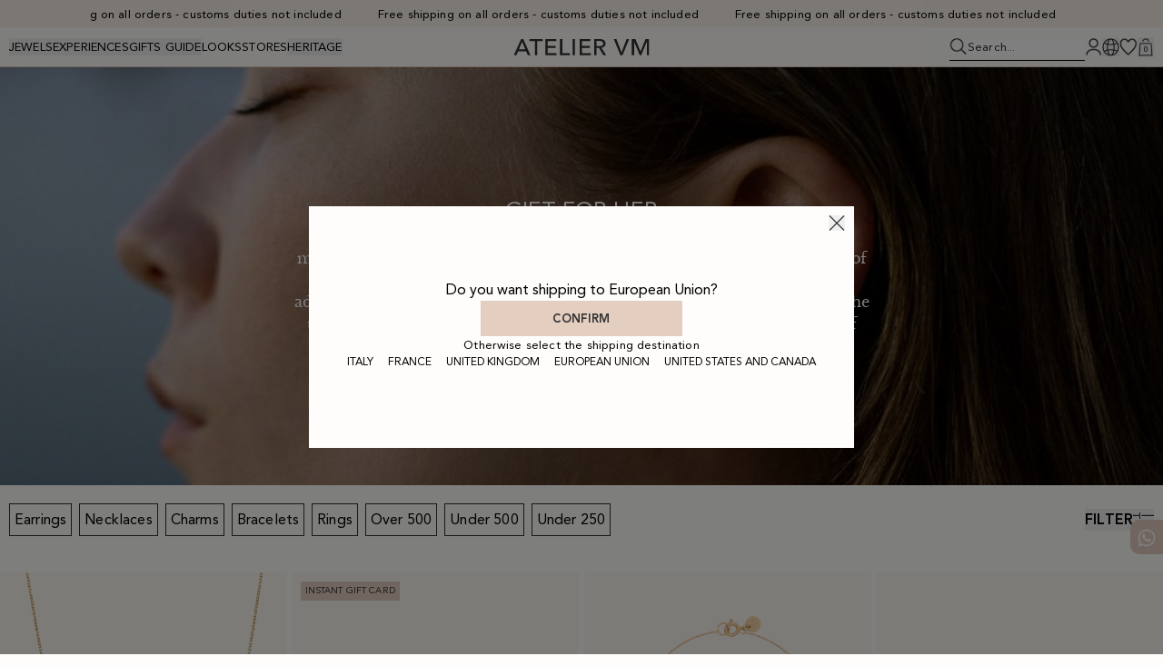

--- FILE ---
content_type: text/html; charset=utf-8
request_url: https://www.ateliervm.com/eu/en/occasions/for-her--9
body_size: 45929
content:
<!DOCTYPE html>
<html lang="en" data-locale="en" data-stripekey="pk_live_2IW3KmlNd2SUAqvh7J3aJdxO00DAZv8otg" data-posturl="/eu/en/checkout/create_new">
  <head>
    <title>Regali per Lei: Idee Raffinate e Gioielli Unici | Atelier | Atelier VM</title>
<meta name="description" content="Scopri la selezione di regali per lei su Atelier VM: gioielli raffinati, creazioni uniche e idee esclusive per sorprendere con eleganza e stile.">
<link rel="canonical" href="https://www.ateliervm.com/eu/en/occasions/for-her--9">
<meta property="og:title" content="Regali per Lei: Idee Raffinate e Gioielli Unici | Atelier VM">
<meta property="og:description" content="Scopri la selezione di regali per lei su Atelier VM: gioielli raffinati, creazioni uniche e idee esclusive per sorprendere con eleganza e stile.">
<meta property="og:type" content="website">
<meta property="og:url" content="https://www.ateliervm.com/eu/en/occasions/for-her--9">
    <script src="https://js.stripe.com/v3/"></script>
    <link rel="apple-touch-icon" sizes="180x180" href="/apple-touch-icon.png">
    <link rel="icon" type="image/png" sizes="32x32" href="/favicon-32x32.png">
    <link rel="icon" type="image/png" sizes="16x16" href="/favicon-16x16.png">
    <link rel="manifest" href="/site.webmanifest">
    <meta name="viewport" content="width=device-width, initial-scale=1">
    
    <link rel="alternate" href="https://www.ateliervm.com/eu/it/occasions/regali-per-lei--9" hreflang="it-IT">
    <link rel="alternate" href="https://www.ateliervm.com/eu/en/occasions/gift-for-her--9" hreflang="eu-EU">
    <link rel="alternate" href="https://www.ateliervm.com/eu/fr/occasions/cadeau-pour-elle--9" hreflang="fr-FR">
    <link rel="alternate" href="https://www.ateliervm.com/uk/en/occasions/gift-for-her--9" hreflang="en-UK">
    <link rel="alternate" href="https://www.ateliervm.com/us/en/occasions/gift-for-her--9" hreflang="en-US">

      <meta name="facebook-domain-verification" content="z9ptylfitj9bhorwogwe5gpg9a4g6i" />
      <meta name="google-site-verification" content="uD7DtUDu7Tj9ctelLyzW8cnnqdnaOhVwjHQifMu5GJ8" />
    <script src="https://js.stripe.com/v3/"></script>
    <meta name="csrf-param" content="authenticity_token" />
<meta name="csrf-token" content="rvKI_CCbHjXmhqqm3OEvxlT_NQeBEH0VduAWKL9q0IR6SgWBCoSA1n0gVIijB4Ss669WGGH2AbuNOiVGcwmXqA" />
    
    
    <script src="https://d13372b065spxo.cloudfront.net/vite/assets/application-DseCQKI5.js" crossorigin="anonymous" type="module"></script><link rel="modulepreload" href="https://d13372b065spxo.cloudfront.net/vite/assets/preload-helper-Bev22q3c.js" as="script" crossorigin="anonymous">
<link rel="modulepreload" href="https://d13372b065spxo.cloudfront.net/vite/assets/style-YXkgx61L.js" as="script" crossorigin="anonymous">
<link rel="modulepreload" href="https://d13372b065spxo.cloudfront.net/vite/assets/marquee-FibId-8l.js" as="script" crossorigin="anonymous">
<link rel="modulepreload" href="https://d13372b065spxo.cloudfront.net/vite/assets/_commonjsHelpers-Cpj98o6Y.js" as="script" crossorigin="anonymous"><link rel="stylesheet" href="https://d13372b065spxo.cloudfront.net/vite/assets/application-DrXZUHOs.css" media="screen" />
    <link rel="stylesheet" href="https://d13372b065spxo.cloudfront.net/vite/assets/application-CTZ29egy.css" media="screen" />
        <script type="text/javascript">
      var _iub = _iub || [];
      _iub.csConfiguration = {"askConsentAtCookiePolicyUpdate":true,"countryDetection":true,"enableFadp":true,"enableUspr":true,"floatingPreferencesButtonDisplay":false,"perPurposeConsent":true,"siteId":2067172,"whitelabel":false,"cookiePolicyId":13411627,"lang":"en", "banner":{ "acceptButtonCaptionColor":"#666666","acceptButtonColor":"#E3CEC0","acceptButtonDisplay":true,"backgroundColor":"white","brandBackgroundColor":"none","brandTextColor":"black","closeButtonRejects":true,"customizeButtonCaptionColor":"#4D4D4D","customizeButtonColor":"#DADADA","customizeButtonDisplay":true,"explicitWithdrawal":true,"listPurposes":true,"logo":"https://www.ateliervm.com/new_svg/logo-footer.svg","position":"bottom","rejectButtonCaptionColor":"white","rejectButtonColor":"#000000","rejectButtonDisplay":true,"showPurposesToggles":true,"textColor":"black" }};
    </script>
    <script type="text/javascript" src="//cs.iubenda.com/sync/2067172.js"></script>
    <script type="text/javascript" src="//cdn.iubenda.com/cs/gpp/stub.js"></script>
    <script type="text/javascript" src="//cdn.iubenda.com/cs/iubenda_cs.js" charset="UTF-8" async></script>
  <script>
    !function (w, d, t) {
      w.TiktokAnalyticsObject=t;var ttq=w[t]=w[t]||[];ttq.methods=["page","track","identify","instances","debug","on","off","once","ready","alias","group","enableCookie","disableCookie"],ttq.setAndDefer=function(t,e){t[e]=function(){t.push([e].concat(Array.prototype.slice.call(arguments,0)))}};for(var i=0;i<ttq.methods.length;i++)ttq.setAndDefer(ttq,ttq.methods[i]);ttq.instance=function(t){for(var e=ttq._i[t]||[],n=0;n<ttq.methods.length;n++
    )ttq.setAndDefer(e,ttq.methods[n]);return e},ttq.load=function(e,n){var i="https://analytics.tiktok.com/i18n/pixel/events.js";ttq._i=ttq._i||{},ttq._i[e]=[],ttq._i[e]._u=i,ttq._t=ttq._t||{},ttq._t[e]=+new Date,ttq._o=ttq._o||{},ttq._o[e]=n||{};n=document.createElement("script");n.type="text/javascript",n.async=!0,n.src=i+"?sdkid="+e+"&lib="+t;e=document.getElementsByTagName("script")[0];e.parentNode.insertBefore(n,e)};

      ttq.load('CG102N3C77UFFF1NANDG');
      ttq.page();
    }(window, document, 'ttq');
  </script>
  <script async src="https://b2c-cdn.scalapay.com/scalapay-analytics@1.0.0/index.js"></script>
  <script async src="https://b2c-cdn.scalapay.com/scalapay-analytics@1.0.0/merchants-config/ateliervm.js"></script>
  <script type="module" src="https://cdn.scalapay.com/widget/v3/js/scalapay-widget.esm.js"></script>
  <script nomodule src="https://cdn.scalapay.com/widget/v3/js/scalapay-widget.js"></script>
  <!-- Pinterest Tag -->
  <script>
    !function(e){if(!window.pintrk){window.pintrk = function () {
    window.pintrk.queue.push(Array.prototype.slice.call(arguments))};var
      n=window.pintrk;n.queue=[],n.version="3.0";var
      t=document.createElement("script");t.async=!0,t.src=e;var
      r=document.getElementsByTagName("script")[0];
      r.parentNode.insertBefore(t,r)}}("https://s.pinimg.com/ct/core.js");
    pintrk('load', '2614111775981', {em: '<user_email_address>'});
    pintrk('page');
  </script>
  <noscript>
    <img loading="lazy" height="1" width="1" style="display:none;" alt=""
  src="https://ct.pinterest.com/v3/?event=init&tid=2614111775981&pd[em]=<hashed_email_address>&noscript=1" />
  </noscript>
  <!-- end Pinterest Tag -->
  <!-- Google Tag Manager -->
  <!-- Google Tag Manager --> <script>
    (function(w,d,s,l,i){w[l]=w[l]||[];w[l].push({'gtm.start':new Date().getTime(),event:'gtm.js'});var f=d.getElementsByTagName(s)[0],j=d.createElement(s);j.async=true;j.src="https://gtm.ateliervm.com/16enyvmfio.js?"+i;f.parentNode.insertBefore(j,f);})(window,document,'script','dataLayer','6qnqb2jb=aWQ9R1RNLUs4WFJEQ1Y%3D&page=2');
  </script> <!-- End Google Tag Manager -->
  <!-- End Google Tag Manager -->
  <!-- Meta Pixel Code -->
  <script>
    !function(f,b,e,v,n,t,s)
    {if(f.fbq)return;n=f.fbq=function(){n.callMethod?
    n.callMethod.apply(n,arguments):n.queue.push(arguments)};
    if(!f._fbq)f._fbq=n;n.push=n;n.loaded=!0;n.version='2.0';
    n.queue=[];t=b.createElement(e);t.async=!0;
    t.src=v;s=b.getElementsByTagName(e)[0];
    s.parentNode.insertBefore(t,s)}(window, document,'script',
    'https://connect.facebook.net/en_US/fbevents.js');
    fbq('init', '1349362848740244');
    fbq('track', 'PageView');
  </script>
  <script>
    fbq('track', 'PageView');
  </script>
  <noscript><img loading="lazy" height="1" width="1" style="display:none"
src="https://www.facebook.com/tr?id=1349362848740244&ev=PageView&noscript=1"
/></noscript>
  <!-- End Meta Pixel Code -->
  <!-- Google tag (gtag.js) -->
  <script>
    window.dataLayer = window.dataLayer || [];
    function gtag(){dataLayer.push(arguments);}
    gtag('js', new Date());

    gtag('config', 'UA-183120189-1');
    gtag('config', 'AW-10884884764');
    gtag('config', 'AW-10865034388');
    gtag('config', 'AW-11002376924');
    gtag('config', 'G-SQ4RYLV85Y');
  </script>

  </head>
  <body data-cart="/cart/show?country=eu&amp;locale=en" data-info="/cart/info?country=eu&amp;locale=en" data-currency="EUR" >
      <!-- Google Tag Manager (noscript) -->
      <!-- Google Tag Manager (noscript) -->
      <noscript><iframe src="https://gtm.ateliervm.com/ns.html?id=GTM-K8XRDCV" height="0" width="0" style="display:none;visibility:hidden"></iframe></noscript>
      <!-- End Google Tag Manager (noscript) -->
      <!-- End Google Tag Manager (noscript) -->
      
    <header class="w-full flex justify-center items-center bg-linen py-10 h-[30px] header__topHeader cycle-js ">
      <div class="marquee">
        <p class="type-p3">Free shipping on all orders - customs duties not included</p>
      </div>
    </header>
<!--<header class="w-full bg-onyx py-2 h-[30px] header__topHeader cycle-js">
  <div class="mx-auto flex justify-between items-center h-full px-10">
    <div class="flex flex-1">
      <p class="type-p3 text-white leading-none">
         </p>
    </div>
    <div class="flex flex-none max-lg:hidden">
      <button class="text-white type-p3 leading-none" data-js="header-language-open">
        Spedizione: <strong>European Union</strong>
      </button>
    </div>
  </div>
</header> -->
      <header class="sticky left-0 top-0 bg-white z-50 h-[44px] px-10 border-b border-b-quartz py-10 flex justify-between items-center" data-js="header">
  <button class="lg:hidden" data-js="header-mobile-open__menu">
    <img src="/new_svg/hamburger.svg" alt="menu mobile icon" >
  </button>
  <nav class="flex items-center gap-20 max-lg:hidden type-p3" data-js="header-nav">
        <button class="header-btn uppercase hover:lg:underline underline-offset-4" data-id="submenu-1">Jewels</button>
        <button class="header-btn uppercase hover:lg:underline underline-offset-4" data-id="submenu-67">Experiences</button>
        <button class="header-btn uppercase hover:lg:underline underline-offset-4" data-id="submenu-100">Gifts guide</button>
        <a href="/eu/en/looks" class="uppercase hover:lg:underline underline-offset-4" data-id="submenu-233">LOOKS</a>
        <a href="/eu/en/negozi" class="uppercase hover:lg:underline underline-offset-4" data-id="submenu-101">Stores</a>
        <button class="header-btn uppercase hover:lg:underline underline-offset-4" data-id="submenu-34">Heritage</button>
  </nav>
  <a href="/eu/en" class="absolute left-1/2 -translate-x-1/2">
    <img src="/new_svg/logo-header.svg" alt="logo" class="h-[15px] lg:h-[18px]">
  </a>
  <nav class="flex lg:flex-col4 justify-end items-center gap-20 type-p3">
    <form action="/eu/en/search" class="flex items-center gap-5 border-b max-lg:hidden py-5" data-js="header-search">
      <label for="search">
        <img src="/new_svg/search.svg" alt="search icon">
      </label>
      <input type="text" name="q" id="search" placeholder="Search..." class="placeholder:text-onyx">
    </form>
      <a class="max-lg:hidden" href="/eu/en/users/sign_in">
        <img loading="lazy" height="15" src="/new_svg/user.svg" alt="">
      </a>
    <button class="max-lg:hidden" data-js="header-language-open">
      <img loading="lazy" height="15" src="/new_svg/globe.svg" alt="globe icon">
    </button>
    <button class="lg:hidden" data-js="header-search-mobile">
      <img src="/new_svg/search.svg" height="15" alt="search icon" data-js="header-search-mobile__open">
      <img src="/new_svg/close.svg" alt="close icon" loading="lazy" class="hidden"
      data-js="header-search-mobile__close"
      >
    </button>
    <a href="/eu/en/wishlist" class="max-lg:hidden" data-js="wishlist-link">
      <img src="/new_svg/heart.svg" height="15" alt="wishlist icon">
    </a>
    <button class="cart js-open-cart flex relative" data-js="minicart">
      <img loading="lazy" height="15" src="/new_svg/bag.svg" alt="">
      <p class="absolute top-[65%] left-1/2 -translate-x-1/2 -translate-y-1/2 h-fit leading-100 text-[8px]" data-js="header-cart-total" >0</p>
    </button>
  </nav>
  <aside class="hidden invisible absolute top-full left-0 w-full h-fit lg:border-t border-t-quartz" data-js="search-modal">
  <!-- MOBILE --->
  <div class="lg:hidden bg-white">
    <nav class="flex gap-20 type-p3 flex-col border-y p-10 border-y-quartz" data-js="header-nav">
      <form action="/eu/en/search"  class="flex items-center gap-5">
        <input type="text" name="q" id="search" placeholder="Search..." class="placeholder:text-onyx w-full py-10 type-p2 bg-white">
      </form>
    </nav>
    <nav class="flex items-center gap-5 p-10 relative overflow-hidden">
      <p class="flex-00auto uppercase type-p3-heavy">Suggestions:</p>
      <span class="scrollbar-shadow"></span>
      <div class="w-full hide-scrollbar overflow-hidden overflow-x-scroll">
        <div class="flex items-center gap-10 type-p3">
            <a href="/eu/en/search?q=Essenziale" class="last-of-type:pr-[50px]">Essenziale</a>
            <a href="/eu/en/search?q=Charm" class="last-of-type:pr-[50px]">Charm</a>
            <a href="/eu/en/search?q=Impronta" class="last-of-type:pr-[50px]">Impronta</a>
        </div>
      </div>
    </nav>
  </div>
  <!-- DESKTOP --->
  <div class=" max-lg:hidden bg-[rgba(0,0,0,0.5)] h-svh overflow-hidden" data-js="search-modal__shadow">
    <div class="flex gap-col1 max-h-[70vh] bg-white py-20 px-10 overflow-hidden  overflow-y-auto custom-scrollbar" data-js="search-modal__content">
      <div class="flex flex-col gap-40">
        <div class="flex flex-col gap-5 flex-col2">
          <p class="type-p3-heavy uppercase">Suggestions:</p>
          <div class="flex flex-col gap-5">
              <a href="/eu/en/search?q=Essenziale" class="type-p3">Essenziale</a>
              <a href="/eu/en/search?q=Charm" class="type-p3">Charm</a>
              <a href="/eu/en/search?q=Impronta" class="type-p3">Impronta</a>
          </div>
        </div>
      </div>
      <div class="flex flex-col gap-10 flex-1">
        <div class="flex items-center gap-10">
          <p class="type-p3-heavy uppercase">Suggested Products</p>
        </div>
        <div class="grid grid-cols-5 gap-5 pb-20">
              <article class="group  ">
  <div class="relative">
    <!--div class="absolute top-10 right-10 z-10 w-[15px]">
      <button class="group/heart add-to-wishlist-heart false" 
data-js="product-wishlist-heart"
data-add="/wishlist/add?country=eu&amp;locale=en"
data-remove="/wishlist/remove?country=eu&amp;locale=en" 
data-product="579">
  <svg width="19" height="19" viewBox="0 0 19 19" fill="none" xmlns="http://www.w3.org/2000/svg">
<path class="wish-fill group-hover/heart:fill-onyx transition-colors" d="M8.98148 18H10.0188C10.0188 18 15.1122 12.7562 16.643 10.2487C18.1738 7.74112 18.6763 4.49545 16.7321 2.36694C14.7687 0.21752 11.0307 0.413147 9.50001 4.32121C7.96935 0.413147 4.2313 0.21752 2.26794 2.36694C0.323684 4.49545 0.826224 7.74112 2.35703 10.2487C3.88784 12.7562 8.98148 18 8.98148 18Z"/>
<path class="wish-stroke fill-onyx" d="M10.0188 18V18.75H10.3359L10.5568 18.5226L10.0188 18ZM8.98148 18L8.4435 18.5226L8.66442 18.75H8.98148V18ZM2.35703 10.2487L2.99717 9.85786L2.99717 9.85786L2.35703 10.2487ZM2.26794 2.36694L1.71418 1.86112L1.71418 1.86112L2.26794 2.36694ZM9.50001 4.32121L8.80166 4.59473H10.1984L9.50001 4.32121ZM16.643 10.2487L17.2831 10.6394L17.2831 10.6394L16.643 10.2487ZM16.7321 2.36694L17.2858 1.86112L17.2858 1.86112L16.7321 2.36694ZM10.0188 17.25H8.98148V18.75H10.0188V17.25ZM8.98148 18C9.51946 17.4774 9.51946 17.4774 9.51945 17.4774C9.51941 17.4774 9.51938 17.4773 9.51932 17.4773C9.51919 17.4772 9.51899 17.4769 9.51871 17.4767C9.51816 17.4761 9.51729 17.4752 9.51613 17.474C9.5138 17.4716 9.51026 17.4679 9.50554 17.4631C9.49611 17.4533 9.48198 17.4387 9.4634 17.4195C9.42626 17.381 9.37136 17.3241 9.30081 17.2505C9.15972 17.1035 8.95611 16.8903 8.70686 16.6264C8.20817 16.0986 7.52776 15.3691 6.8003 14.5624C5.32781 12.9294 3.72018 11.0422 2.99717 9.85786L1.71689 10.6394C2.52468 11.9627 4.22928 13.9511 5.68632 15.5669C6.42362 16.3846 7.11229 17.1228 7.6165 17.6565C7.8687 17.9235 8.07499 18.1395 8.21843 18.289C8.29016 18.3638 8.34619 18.4219 8.3844 18.4615C8.40351 18.4813 8.41816 18.4964 8.4281 18.5067C8.43307 18.5118 8.43686 18.5157 8.43944 18.5184C8.44073 18.5197 8.44171 18.5207 8.44239 18.5214C8.44273 18.5218 8.44299 18.522 8.44318 18.5222C8.44327 18.5223 8.44335 18.5224 8.4434 18.5225C8.44346 18.5225 8.4435 18.5226 8.98148 18ZM2.99717 9.85786C1.53376 7.46071 1.21536 4.63132 2.8217 2.87276L1.71418 1.86112C-0.567997 4.35958 0.11869 8.02152 1.71689 10.6394L2.99717 9.85786ZM2.82169 2.87276C3.63585 1.98146 4.80049 1.59265 5.902 1.80852C6.98365 2.0205 8.11478 2.841 8.80166 4.59473L10.1984 4.04769C9.35457 1.89336 7.85135 0.662015 6.19048 0.33652C4.54946 0.0149173 2.86339 0.603007 1.71418 1.86112L2.82169 2.87276ZM10.0188 18C10.5568 18.5226 10.5569 18.5225 10.5569 18.5224C10.557 18.5224 10.5571 18.5223 10.5571 18.5222C10.5573 18.522 10.5576 18.5218 10.5579 18.5214C10.5586 18.5207 10.5596 18.5197 10.5609 18.5184C10.5635 18.5157 10.5673 18.5118 10.5722 18.5067C10.5822 18.4964 10.5968 18.4813 10.6159 18.4615C10.6541 18.4219 10.7102 18.3638 10.7819 18.289C10.9253 18.1395 11.1316 17.9235 11.3838 17.6565C11.888 17.1228 12.5766 16.3845 13.3139 15.5669C14.7708 13.9511 16.4753 11.9626 17.2831 10.6394L16.0028 9.85786C15.2798 11.0422 13.6722 12.9295 12.1998 14.5624C11.4724 15.3692 10.792 16.0986 10.2934 16.6264C10.0442 16.8903 9.84055 17.1035 9.69947 17.2506C9.62893 17.3241 9.57403 17.381 9.53689 17.4195C9.51831 17.4387 9.50418 17.4534 9.49475 17.4631C9.49004 17.468 9.4865 17.4716 9.48417 17.474C9.483 17.4752 9.48214 17.4761 9.48158 17.4767C9.4813 17.477 9.4811 17.4772 9.48098 17.4773C9.48091 17.4774 9.48088 17.4774 9.48085 17.4774C9.48083 17.4774 9.48084 17.4774 10.0188 18ZM17.2831 10.6394C18.8813 8.02152 19.568 4.35958 17.2858 1.86112L16.1783 2.87276C17.7846 4.63132 17.4662 7.46071 16.0028 9.85786L17.2831 10.6394ZM17.2858 1.86112C16.1366 0.603008 14.4505 0.0149171 12.8095 0.33652C11.1487 0.662015 9.64545 1.89336 8.80166 4.04769L10.1984 4.59473C10.8852 2.841 12.0164 2.0205 13.098 1.80852C14.1995 1.59265 15.3642 1.98146 16.1783 2.87276L17.2858 1.86112Z"/>
</svg>

</button>
    </div-->
    <a href="/eu/en/earrings/giove-earring-18kt-rose-gold" class="block w-full">
        <div class="swiper w-full relative overflow-hidden" data-js="card_carousel">
  <div class="swiper-wrapper block">
      <div class="swiper-slide">
        <div class="aspect-4/5 bg-bgCard">
          <img class="w-full h-full object-contain" loading="lazy" src="https://d2tqp8j9a5bqrd.cloudfront.net/uploads/gallery_image/t_img/7036/orecchino-giove(2).png" alt="Giove Earring">
        </div>
      </div>
      <div class="swiper-slide">
        <div class="aspect-4/5 bg-bgCard">
          <img class="w-full h-full object-contain" loading="lazy" src="https://d2tqp8j9a5bqrd.cloudfront.net/uploads/gallery_image/t_img/3224/orecchino-giove.png" alt="Giove Earring">
        </div>
      </div>
      <div class="swiper-slide">
        <div class="aspect-4/5 bg-bgCard">
          <img class="w-full h-full object-contain" loading="lazy" src="https://d2tqp8j9a5bqrd.cloudfront.net/uploads/gallery_image/image/3745/orecchino-giove.png" alt="Giove Earring">
        </div>
      </div>
      <div class="swiper-slide">
        <div class="aspect-4/5 bg-bgCard">
          <img class="w-full h-full object-contain" loading="lazy" src="https://d2tqp8j9a5bqrd.cloudfront.net/uploads/gallery_image/image/7037/orecchino-giove.jpg" alt="Giove Earring">
        </div>
      </div>
  </div>
  <div class="product-card-pagination lg:hidden"></div>
</div>
    </a>
    
<div class="w-full absolute left-0 h-auto top-1/2 -translate-y-1/2 flex justify-between items-center z-[11] pointer-events-none max-lg:hidden opacity-0 group-hover:opacity-100 transition-opacity">
    <button class="product-card-carousel-button-prev p-sides pointer-events-auto">
        <svg width="14" height="15" viewBox="0 0 14 15" fill="none" xmlns="http://www.w3.org/2000/svg">
<path d="M7.24316 0.941575L7.90607 1.57606L1.77823 7.50572L13.9727 7.50572L13.9727 8.41437L1.77823 8.41437L7.90607 14.344L7.24316 14.9785L-0.000293122 7.96004L7.24316 0.941575Z" fill="#313032"/>
</svg>
    </button>
    <button class="product-card-carousel-button-next p-sides pointer-events-auto">
        <svg width="14" height="15" viewBox="0 0 14 15" fill="none" xmlns="http://www.w3.org/2000/svg">
<path d="M6.7295 14.9783L6.06659 14.3439L12.1944 8.4142L4.48275e-09 8.4142L3.93768e-09 7.50556L12.1944 7.50556L6.06659 1.57589L6.7295 0.941406L13.9729 7.95988L6.7295 14.9783Z" fill="#313032"/>
</svg>
    </button>
</div>
    <div class="absolute bottom-0 left-0 w-full z-10 opacity-0 group-hover:opacity-100 transition-opacity max-lg:hidden">
      <div class="flex items-center w-full">
        <a href="/eu/en/earrings/giove-earring-18kt-rose-gold" class="flex-1 dark-button">Purchase</a>
      </div>
    </div>
  </div>
  <a class="py-5 px-10 block" href="/eu/en/earrings/giove-earring-18kt-rose-gold">
    <h2 class="type-p2-heavy uppercase card_title">Giove Earring</h2>
    <p class="type-p2 truncate">18kt Rose Gold</p>
          <p class="type-p2">170,00 €</p>
      </a>
    </article>
              <article class="group  ">
  <div class="relative">
    <!--div class="absolute top-10 right-10 z-10 w-[15px]">
      <button class="group/heart add-to-wishlist-heart false" 
data-js="product-wishlist-heart"
data-add="/wishlist/add?country=eu&amp;locale=en"
data-remove="/wishlist/remove?country=eu&amp;locale=en" 
data-product="711">
  <svg width="19" height="19" viewBox="0 0 19 19" fill="none" xmlns="http://www.w3.org/2000/svg">
<path class="wish-fill group-hover/heart:fill-onyx transition-colors" d="M8.98148 18H10.0188C10.0188 18 15.1122 12.7562 16.643 10.2487C18.1738 7.74112 18.6763 4.49545 16.7321 2.36694C14.7687 0.21752 11.0307 0.413147 9.50001 4.32121C7.96935 0.413147 4.2313 0.21752 2.26794 2.36694C0.323684 4.49545 0.826224 7.74112 2.35703 10.2487C3.88784 12.7562 8.98148 18 8.98148 18Z"/>
<path class="wish-stroke fill-onyx" d="M10.0188 18V18.75H10.3359L10.5568 18.5226L10.0188 18ZM8.98148 18L8.4435 18.5226L8.66442 18.75H8.98148V18ZM2.35703 10.2487L2.99717 9.85786L2.99717 9.85786L2.35703 10.2487ZM2.26794 2.36694L1.71418 1.86112L1.71418 1.86112L2.26794 2.36694ZM9.50001 4.32121L8.80166 4.59473H10.1984L9.50001 4.32121ZM16.643 10.2487L17.2831 10.6394L17.2831 10.6394L16.643 10.2487ZM16.7321 2.36694L17.2858 1.86112L17.2858 1.86112L16.7321 2.36694ZM10.0188 17.25H8.98148V18.75H10.0188V17.25ZM8.98148 18C9.51946 17.4774 9.51946 17.4774 9.51945 17.4774C9.51941 17.4774 9.51938 17.4773 9.51932 17.4773C9.51919 17.4772 9.51899 17.4769 9.51871 17.4767C9.51816 17.4761 9.51729 17.4752 9.51613 17.474C9.5138 17.4716 9.51026 17.4679 9.50554 17.4631C9.49611 17.4533 9.48198 17.4387 9.4634 17.4195C9.42626 17.381 9.37136 17.3241 9.30081 17.2505C9.15972 17.1035 8.95611 16.8903 8.70686 16.6264C8.20817 16.0986 7.52776 15.3691 6.8003 14.5624C5.32781 12.9294 3.72018 11.0422 2.99717 9.85786L1.71689 10.6394C2.52468 11.9627 4.22928 13.9511 5.68632 15.5669C6.42362 16.3846 7.11229 17.1228 7.6165 17.6565C7.8687 17.9235 8.07499 18.1395 8.21843 18.289C8.29016 18.3638 8.34619 18.4219 8.3844 18.4615C8.40351 18.4813 8.41816 18.4964 8.4281 18.5067C8.43307 18.5118 8.43686 18.5157 8.43944 18.5184C8.44073 18.5197 8.44171 18.5207 8.44239 18.5214C8.44273 18.5218 8.44299 18.522 8.44318 18.5222C8.44327 18.5223 8.44335 18.5224 8.4434 18.5225C8.44346 18.5225 8.4435 18.5226 8.98148 18ZM2.99717 9.85786C1.53376 7.46071 1.21536 4.63132 2.8217 2.87276L1.71418 1.86112C-0.567997 4.35958 0.11869 8.02152 1.71689 10.6394L2.99717 9.85786ZM2.82169 2.87276C3.63585 1.98146 4.80049 1.59265 5.902 1.80852C6.98365 2.0205 8.11478 2.841 8.80166 4.59473L10.1984 4.04769C9.35457 1.89336 7.85135 0.662015 6.19048 0.33652C4.54946 0.0149173 2.86339 0.603007 1.71418 1.86112L2.82169 2.87276ZM10.0188 18C10.5568 18.5226 10.5569 18.5225 10.5569 18.5224C10.557 18.5224 10.5571 18.5223 10.5571 18.5222C10.5573 18.522 10.5576 18.5218 10.5579 18.5214C10.5586 18.5207 10.5596 18.5197 10.5609 18.5184C10.5635 18.5157 10.5673 18.5118 10.5722 18.5067C10.5822 18.4964 10.5968 18.4813 10.6159 18.4615C10.6541 18.4219 10.7102 18.3638 10.7819 18.289C10.9253 18.1395 11.1316 17.9235 11.3838 17.6565C11.888 17.1228 12.5766 16.3845 13.3139 15.5669C14.7708 13.9511 16.4753 11.9626 17.2831 10.6394L16.0028 9.85786C15.2798 11.0422 13.6722 12.9295 12.1998 14.5624C11.4724 15.3692 10.792 16.0986 10.2934 16.6264C10.0442 16.8903 9.84055 17.1035 9.69947 17.2506C9.62893 17.3241 9.57403 17.381 9.53689 17.4195C9.51831 17.4387 9.50418 17.4534 9.49475 17.4631C9.49004 17.468 9.4865 17.4716 9.48417 17.474C9.483 17.4752 9.48214 17.4761 9.48158 17.4767C9.4813 17.477 9.4811 17.4772 9.48098 17.4773C9.48091 17.4774 9.48088 17.4774 9.48085 17.4774C9.48083 17.4774 9.48084 17.4774 10.0188 18ZM17.2831 10.6394C18.8813 8.02152 19.568 4.35958 17.2858 1.86112L16.1783 2.87276C17.7846 4.63132 17.4662 7.46071 16.0028 9.85786L17.2831 10.6394ZM17.2858 1.86112C16.1366 0.603008 14.4505 0.0149171 12.8095 0.33652C11.1487 0.662015 9.64545 1.89336 8.80166 4.04769L10.1984 4.59473C10.8852 2.841 12.0164 2.0205 13.098 1.80852C14.1995 1.59265 15.3642 1.98146 16.1783 2.87276L17.2858 1.86112Z"/>
</svg>

</button>
    </div-->
    <a href="/eu/en/rings/alessandra-ring-labradorite-18kt-yellow-gold" class="block w-full">
        <div class="swiper w-full relative overflow-hidden" data-js="card_carousel">
  <div class="swiper-wrapper block">
      <div class="swiper-slide">
        <div class="aspect-4/5 bg-bgCard">
          <img class="w-full h-full object-contain" loading="lazy" src="https://d2tqp8j9a5bqrd.cloudfront.net/uploads/gallery_image/t_img/2881/anello-alessandra(2).png" alt="Alessandra Ring">
        </div>
      </div>
      <div class="swiper-slide">
        <div class="aspect-4/5 bg-bgCard">
          <img class="w-full h-full object-contain" loading="lazy" src="https://d2tqp8j9a5bqrd.cloudfront.net/uploads/gallery_image/t_img/2880/anello-alessandra(2).png" alt="Alessandra Ring">
        </div>
      </div>
      <div class="swiper-slide">
        <div class="aspect-4/5 bg-bgCard">
          <img class="w-full h-full object-contain" loading="lazy" src="https://d2tqp8j9a5bqrd.cloudfront.net/uploads/gallery_image/t_img/2879/anello-alessandra.png" alt="Alessandra Ring">
        </div>
      </div>
      <div class="swiper-slide">
        <div class="aspect-4/5 bg-bgCard">
          <img class="w-full h-full object-contain" loading="lazy" src="https://d2tqp8j9a5bqrd.cloudfront.net/uploads/gallery_image/image/6351/anello-alessandra.jpg" alt="Alessandra Ring">
        </div>
      </div>
      <div class="swiper-slide">
        <div class="aspect-4/5 bg-bgCard">
          <img class="w-full h-full object-contain" loading="lazy" src="https://d2tqp8j9a5bqrd.cloudfront.net/uploads/gallery_image/image/3931/anello-alessandra(2).png" alt="Alessandra Ring">
        </div>
      </div>
  </div>
  <div class="product-card-pagination lg:hidden"></div>
</div>
    </a>
    
<div class="w-full absolute left-0 h-auto top-1/2 -translate-y-1/2 flex justify-between items-center z-[11] pointer-events-none max-lg:hidden opacity-0 group-hover:opacity-100 transition-opacity">
    <button class="product-card-carousel-button-prev p-sides pointer-events-auto">
        <svg width="14" height="15" viewBox="0 0 14 15" fill="none" xmlns="http://www.w3.org/2000/svg">
<path d="M7.24316 0.941575L7.90607 1.57606L1.77823 7.50572L13.9727 7.50572L13.9727 8.41437L1.77823 8.41437L7.90607 14.344L7.24316 14.9785L-0.000293122 7.96004L7.24316 0.941575Z" fill="#313032"/>
</svg>
    </button>
    <button class="product-card-carousel-button-next p-sides pointer-events-auto">
        <svg width="14" height="15" viewBox="0 0 14 15" fill="none" xmlns="http://www.w3.org/2000/svg">
<path d="M6.7295 14.9783L6.06659 14.3439L12.1944 8.4142L4.48275e-09 8.4142L3.93768e-09 7.50556L12.1944 7.50556L6.06659 1.57589L6.7295 0.941406L13.9729 7.95988L6.7295 14.9783Z" fill="#313032"/>
</svg>
    </button>
</div>
    <div class="absolute bottom-0 left-0 w-full z-10 opacity-0 group-hover:opacity-100 transition-opacity max-lg:hidden">
      <div class="flex items-center w-full">
        <a href="/eu/en/rings/alessandra-ring-labradorite-18kt-yellow-gold" class="flex-1 dark-button">Purchase</a>
      </div>
    </div>
  </div>
  <a class="py-5 px-10 block" href="/eu/en/rings/alessandra-ring-labradorite-18kt-yellow-gold">
    <h2 class="type-p2-heavy uppercase card_title">Alessandra Ring</h2>
    <p class="type-p2 truncate">Labradorite, 18kt Yellow Gold</p>
          <p class="type-p2">1.220,00 €</p>
      </a>
    </article>
              <article class="group  ">
  <div class="relative">
    <!--div class="absolute top-10 right-10 z-10 w-[15px]">
      <button class="group/heart add-to-wishlist-heart false" 
data-js="product-wishlist-heart"
data-add="/wishlist/add?country=eu&amp;locale=en"
data-remove="/wishlist/remove?country=eu&amp;locale=en" 
data-product="714">
  <svg width="19" height="19" viewBox="0 0 19 19" fill="none" xmlns="http://www.w3.org/2000/svg">
<path class="wish-fill group-hover/heart:fill-onyx transition-colors" d="M8.98148 18H10.0188C10.0188 18 15.1122 12.7562 16.643 10.2487C18.1738 7.74112 18.6763 4.49545 16.7321 2.36694C14.7687 0.21752 11.0307 0.413147 9.50001 4.32121C7.96935 0.413147 4.2313 0.21752 2.26794 2.36694C0.323684 4.49545 0.826224 7.74112 2.35703 10.2487C3.88784 12.7562 8.98148 18 8.98148 18Z"/>
<path class="wish-stroke fill-onyx" d="M10.0188 18V18.75H10.3359L10.5568 18.5226L10.0188 18ZM8.98148 18L8.4435 18.5226L8.66442 18.75H8.98148V18ZM2.35703 10.2487L2.99717 9.85786L2.99717 9.85786L2.35703 10.2487ZM2.26794 2.36694L1.71418 1.86112L1.71418 1.86112L2.26794 2.36694ZM9.50001 4.32121L8.80166 4.59473H10.1984L9.50001 4.32121ZM16.643 10.2487L17.2831 10.6394L17.2831 10.6394L16.643 10.2487ZM16.7321 2.36694L17.2858 1.86112L17.2858 1.86112L16.7321 2.36694ZM10.0188 17.25H8.98148V18.75H10.0188V17.25ZM8.98148 18C9.51946 17.4774 9.51946 17.4774 9.51945 17.4774C9.51941 17.4774 9.51938 17.4773 9.51932 17.4773C9.51919 17.4772 9.51899 17.4769 9.51871 17.4767C9.51816 17.4761 9.51729 17.4752 9.51613 17.474C9.5138 17.4716 9.51026 17.4679 9.50554 17.4631C9.49611 17.4533 9.48198 17.4387 9.4634 17.4195C9.42626 17.381 9.37136 17.3241 9.30081 17.2505C9.15972 17.1035 8.95611 16.8903 8.70686 16.6264C8.20817 16.0986 7.52776 15.3691 6.8003 14.5624C5.32781 12.9294 3.72018 11.0422 2.99717 9.85786L1.71689 10.6394C2.52468 11.9627 4.22928 13.9511 5.68632 15.5669C6.42362 16.3846 7.11229 17.1228 7.6165 17.6565C7.8687 17.9235 8.07499 18.1395 8.21843 18.289C8.29016 18.3638 8.34619 18.4219 8.3844 18.4615C8.40351 18.4813 8.41816 18.4964 8.4281 18.5067C8.43307 18.5118 8.43686 18.5157 8.43944 18.5184C8.44073 18.5197 8.44171 18.5207 8.44239 18.5214C8.44273 18.5218 8.44299 18.522 8.44318 18.5222C8.44327 18.5223 8.44335 18.5224 8.4434 18.5225C8.44346 18.5225 8.4435 18.5226 8.98148 18ZM2.99717 9.85786C1.53376 7.46071 1.21536 4.63132 2.8217 2.87276L1.71418 1.86112C-0.567997 4.35958 0.11869 8.02152 1.71689 10.6394L2.99717 9.85786ZM2.82169 2.87276C3.63585 1.98146 4.80049 1.59265 5.902 1.80852C6.98365 2.0205 8.11478 2.841 8.80166 4.59473L10.1984 4.04769C9.35457 1.89336 7.85135 0.662015 6.19048 0.33652C4.54946 0.0149173 2.86339 0.603007 1.71418 1.86112L2.82169 2.87276ZM10.0188 18C10.5568 18.5226 10.5569 18.5225 10.5569 18.5224C10.557 18.5224 10.5571 18.5223 10.5571 18.5222C10.5573 18.522 10.5576 18.5218 10.5579 18.5214C10.5586 18.5207 10.5596 18.5197 10.5609 18.5184C10.5635 18.5157 10.5673 18.5118 10.5722 18.5067C10.5822 18.4964 10.5968 18.4813 10.6159 18.4615C10.6541 18.4219 10.7102 18.3638 10.7819 18.289C10.9253 18.1395 11.1316 17.9235 11.3838 17.6565C11.888 17.1228 12.5766 16.3845 13.3139 15.5669C14.7708 13.9511 16.4753 11.9626 17.2831 10.6394L16.0028 9.85786C15.2798 11.0422 13.6722 12.9295 12.1998 14.5624C11.4724 15.3692 10.792 16.0986 10.2934 16.6264C10.0442 16.8903 9.84055 17.1035 9.69947 17.2506C9.62893 17.3241 9.57403 17.381 9.53689 17.4195C9.51831 17.4387 9.50418 17.4534 9.49475 17.4631C9.49004 17.468 9.4865 17.4716 9.48417 17.474C9.483 17.4752 9.48214 17.4761 9.48158 17.4767C9.4813 17.477 9.4811 17.4772 9.48098 17.4773C9.48091 17.4774 9.48088 17.4774 9.48085 17.4774C9.48083 17.4774 9.48084 17.4774 10.0188 18ZM17.2831 10.6394C18.8813 8.02152 19.568 4.35958 17.2858 1.86112L16.1783 2.87276C17.7846 4.63132 17.4662 7.46071 16.0028 9.85786L17.2831 10.6394ZM17.2858 1.86112C16.1366 0.603008 14.4505 0.0149171 12.8095 0.33652C11.1487 0.662015 9.64545 1.89336 8.80166 4.04769L10.1984 4.59473C10.8852 2.841 12.0164 2.0205 13.098 1.80852C14.1995 1.59265 15.3642 1.98146 16.1783 2.87276L17.2858 1.86112Z"/>
</svg>

</button>
    </div-->
    <a href="/eu/en/rings/cenerentola-yellow-gold-ring-blue-topaz-9kt-yellow-gold" class="block w-full">
        <div class="swiper w-full relative overflow-hidden" data-js="card_carousel">
  <div class="swiper-wrapper block">
      <div class="swiper-slide">
        <div class="aspect-4/5 bg-bgCard">
          <img class="w-full h-full object-contain" loading="lazy" src="https://d2tqp8j9a5bqrd.cloudfront.net/uploads/gallery_image/t_img/2902/anello-cenerentola-oro-giallo(2).png" alt="Cenerentola Yellow Gold Ring">
        </div>
      </div>
      <div class="swiper-slide">
        <div class="aspect-4/5 bg-bgCard">
          <img class="w-full h-full object-contain" loading="lazy" src="https://d2tqp8j9a5bqrd.cloudfront.net/uploads/gallery_image/t_img/2901/anello-cenerentola-oro-giallo(2).png" alt="Cenerentola Yellow Gold Ring">
        </div>
      </div>
      <div class="swiper-slide">
        <div class="aspect-4/5 bg-bgCard">
          <img class="w-full h-full object-contain" loading="lazy" src="https://d2tqp8j9a5bqrd.cloudfront.net/uploads/gallery_image/t_img/3184/anello-cenerentola-oro-giallo(2).png" alt="Cenerentola Yellow Gold Ring">
        </div>
      </div>
      <div class="swiper-slide">
        <div class="aspect-4/5 bg-bgCard">
          <img class="w-full h-full object-contain" loading="lazy" src="https://d2tqp8j9a5bqrd.cloudfront.net/uploads/gallery_image/image/5357/anello-cenerentola-oro-giallo.png" alt="Cenerentola Yellow Gold Ring">
        </div>
      </div>
      <div class="swiper-slide">
        <div class="aspect-4/5 bg-bgCard">
          <img class="w-full h-full object-contain" loading="lazy" src="https://d2tqp8j9a5bqrd.cloudfront.net/uploads/gallery_image/image/4108/anello-cenerentola-oro-giallo.png" alt="Cenerentola Yellow Gold Ring">
        </div>
      </div>
  </div>
  <div class="product-card-pagination lg:hidden"></div>
</div>
    </a>
    
<div class="w-full absolute left-0 h-auto top-1/2 -translate-y-1/2 flex justify-between items-center z-[11] pointer-events-none max-lg:hidden opacity-0 group-hover:opacity-100 transition-opacity">
    <button class="product-card-carousel-button-prev p-sides pointer-events-auto">
        <svg width="14" height="15" viewBox="0 0 14 15" fill="none" xmlns="http://www.w3.org/2000/svg">
<path d="M7.24316 0.941575L7.90607 1.57606L1.77823 7.50572L13.9727 7.50572L13.9727 8.41437L1.77823 8.41437L7.90607 14.344L7.24316 14.9785L-0.000293122 7.96004L7.24316 0.941575Z" fill="#313032"/>
</svg>
    </button>
    <button class="product-card-carousel-button-next p-sides pointer-events-auto">
        <svg width="14" height="15" viewBox="0 0 14 15" fill="none" xmlns="http://www.w3.org/2000/svg">
<path d="M6.7295 14.9783L6.06659 14.3439L12.1944 8.4142L4.48275e-09 8.4142L3.93768e-09 7.50556L12.1944 7.50556L6.06659 1.57589L6.7295 0.941406L13.9729 7.95988L6.7295 14.9783Z" fill="#313032"/>
</svg>
    </button>
</div>
    <div class="absolute bottom-0 left-0 w-full z-10 opacity-0 group-hover:opacity-100 transition-opacity max-lg:hidden">
      <div class="flex items-center w-full">
        <a href="/eu/en/rings/cenerentola-yellow-gold-ring-blue-topaz-9kt-yellow-gold" class="flex-1 dark-button">Purchase</a>
      </div>
    </div>
  </div>
  <a class="py-5 px-10 block" href="/eu/en/rings/cenerentola-yellow-gold-ring-blue-topaz-9kt-yellow-gold">
    <h2 class="type-p2-heavy uppercase card_title">Cenerentola Yellow Gold Ring</h2>
    <p class="type-p2 truncate">Blue Topaz, 9kt Yellow Gold</p>
          <p class="type-p2">800,00 €</p>
      </a>
    </article>
              <article class="group  ">
  <div class="relative">
    <!--div class="absolute top-10 right-10 z-10 w-[15px]">
      <button class="group/heart add-to-wishlist-heart false" 
data-js="product-wishlist-heart"
data-add="/wishlist/add?country=eu&amp;locale=en"
data-remove="/wishlist/remove?country=eu&amp;locale=en" 
data-product="377">
  <svg width="19" height="19" viewBox="0 0 19 19" fill="none" xmlns="http://www.w3.org/2000/svg">
<path class="wish-fill group-hover/heart:fill-onyx transition-colors" d="M8.98148 18H10.0188C10.0188 18 15.1122 12.7562 16.643 10.2487C18.1738 7.74112 18.6763 4.49545 16.7321 2.36694C14.7687 0.21752 11.0307 0.413147 9.50001 4.32121C7.96935 0.413147 4.2313 0.21752 2.26794 2.36694C0.323684 4.49545 0.826224 7.74112 2.35703 10.2487C3.88784 12.7562 8.98148 18 8.98148 18Z"/>
<path class="wish-stroke fill-onyx" d="M10.0188 18V18.75H10.3359L10.5568 18.5226L10.0188 18ZM8.98148 18L8.4435 18.5226L8.66442 18.75H8.98148V18ZM2.35703 10.2487L2.99717 9.85786L2.99717 9.85786L2.35703 10.2487ZM2.26794 2.36694L1.71418 1.86112L1.71418 1.86112L2.26794 2.36694ZM9.50001 4.32121L8.80166 4.59473H10.1984L9.50001 4.32121ZM16.643 10.2487L17.2831 10.6394L17.2831 10.6394L16.643 10.2487ZM16.7321 2.36694L17.2858 1.86112L17.2858 1.86112L16.7321 2.36694ZM10.0188 17.25H8.98148V18.75H10.0188V17.25ZM8.98148 18C9.51946 17.4774 9.51946 17.4774 9.51945 17.4774C9.51941 17.4774 9.51938 17.4773 9.51932 17.4773C9.51919 17.4772 9.51899 17.4769 9.51871 17.4767C9.51816 17.4761 9.51729 17.4752 9.51613 17.474C9.5138 17.4716 9.51026 17.4679 9.50554 17.4631C9.49611 17.4533 9.48198 17.4387 9.4634 17.4195C9.42626 17.381 9.37136 17.3241 9.30081 17.2505C9.15972 17.1035 8.95611 16.8903 8.70686 16.6264C8.20817 16.0986 7.52776 15.3691 6.8003 14.5624C5.32781 12.9294 3.72018 11.0422 2.99717 9.85786L1.71689 10.6394C2.52468 11.9627 4.22928 13.9511 5.68632 15.5669C6.42362 16.3846 7.11229 17.1228 7.6165 17.6565C7.8687 17.9235 8.07499 18.1395 8.21843 18.289C8.29016 18.3638 8.34619 18.4219 8.3844 18.4615C8.40351 18.4813 8.41816 18.4964 8.4281 18.5067C8.43307 18.5118 8.43686 18.5157 8.43944 18.5184C8.44073 18.5197 8.44171 18.5207 8.44239 18.5214C8.44273 18.5218 8.44299 18.522 8.44318 18.5222C8.44327 18.5223 8.44335 18.5224 8.4434 18.5225C8.44346 18.5225 8.4435 18.5226 8.98148 18ZM2.99717 9.85786C1.53376 7.46071 1.21536 4.63132 2.8217 2.87276L1.71418 1.86112C-0.567997 4.35958 0.11869 8.02152 1.71689 10.6394L2.99717 9.85786ZM2.82169 2.87276C3.63585 1.98146 4.80049 1.59265 5.902 1.80852C6.98365 2.0205 8.11478 2.841 8.80166 4.59473L10.1984 4.04769C9.35457 1.89336 7.85135 0.662015 6.19048 0.33652C4.54946 0.0149173 2.86339 0.603007 1.71418 1.86112L2.82169 2.87276ZM10.0188 18C10.5568 18.5226 10.5569 18.5225 10.5569 18.5224C10.557 18.5224 10.5571 18.5223 10.5571 18.5222C10.5573 18.522 10.5576 18.5218 10.5579 18.5214C10.5586 18.5207 10.5596 18.5197 10.5609 18.5184C10.5635 18.5157 10.5673 18.5118 10.5722 18.5067C10.5822 18.4964 10.5968 18.4813 10.6159 18.4615C10.6541 18.4219 10.7102 18.3638 10.7819 18.289C10.9253 18.1395 11.1316 17.9235 11.3838 17.6565C11.888 17.1228 12.5766 16.3845 13.3139 15.5669C14.7708 13.9511 16.4753 11.9626 17.2831 10.6394L16.0028 9.85786C15.2798 11.0422 13.6722 12.9295 12.1998 14.5624C11.4724 15.3692 10.792 16.0986 10.2934 16.6264C10.0442 16.8903 9.84055 17.1035 9.69947 17.2506C9.62893 17.3241 9.57403 17.381 9.53689 17.4195C9.51831 17.4387 9.50418 17.4534 9.49475 17.4631C9.49004 17.468 9.4865 17.4716 9.48417 17.474C9.483 17.4752 9.48214 17.4761 9.48158 17.4767C9.4813 17.477 9.4811 17.4772 9.48098 17.4773C9.48091 17.4774 9.48088 17.4774 9.48085 17.4774C9.48083 17.4774 9.48084 17.4774 10.0188 18ZM17.2831 10.6394C18.8813 8.02152 19.568 4.35958 17.2858 1.86112L16.1783 2.87276C17.7846 4.63132 17.4662 7.46071 16.0028 9.85786L17.2831 10.6394ZM17.2858 1.86112C16.1366 0.603008 14.4505 0.0149171 12.8095 0.33652C11.1487 0.662015 9.64545 1.89336 8.80166 4.04769L10.1984 4.59473C10.8852 2.841 12.0164 2.0205 13.098 1.80852C14.1995 1.59265 15.3642 1.98146 16.1783 2.87276L17.2858 1.86112Z"/>
</svg>

</button>
    </div-->
    <a href="/eu/en/rings/new-york-ring-9kt-yellow-gold" class="block w-full">
        <div class="swiper w-full relative overflow-hidden" data-js="card_carousel">
  <div class="swiper-wrapper block">
      <div class="swiper-slide">
        <div class="aspect-4/5 bg-bgCard">
          <img class="w-full h-full object-contain" loading="lazy" src="https://d2tqp8j9a5bqrd.cloudfront.net/uploads/gallery_image/t_img/2961/anello-new-york(2).png" alt="New York Ring">
        </div>
      </div>
      <div class="swiper-slide">
        <div class="aspect-4/5 bg-bgCard">
          <img class="w-full h-full object-contain" loading="lazy" src="https://d2tqp8j9a5bqrd.cloudfront.net/uploads/gallery_image/t_img/2959/anello-new-york.png" alt="New York Ring">
        </div>
      </div>
      <div class="swiper-slide">
        <div class="aspect-4/5 bg-bgCard">
          <img class="w-full h-full object-contain" loading="lazy" src="https://d2tqp8j9a5bqrd.cloudfront.net/uploads/gallery_image/image/3922/anello-new-york.png" alt="New York Ring">
        </div>
      </div>
  </div>
  <div class="product-card-pagination lg:hidden"></div>
</div>
    </a>
    
<div class="w-full absolute left-0 h-auto top-1/2 -translate-y-1/2 flex justify-between items-center z-[11] pointer-events-none max-lg:hidden opacity-0 group-hover:opacity-100 transition-opacity">
    <button class="product-card-carousel-button-prev p-sides pointer-events-auto">
        <svg width="14" height="15" viewBox="0 0 14 15" fill="none" xmlns="http://www.w3.org/2000/svg">
<path d="M7.24316 0.941575L7.90607 1.57606L1.77823 7.50572L13.9727 7.50572L13.9727 8.41437L1.77823 8.41437L7.90607 14.344L7.24316 14.9785L-0.000293122 7.96004L7.24316 0.941575Z" fill="#313032"/>
</svg>
    </button>
    <button class="product-card-carousel-button-next p-sides pointer-events-auto">
        <svg width="14" height="15" viewBox="0 0 14 15" fill="none" xmlns="http://www.w3.org/2000/svg">
<path d="M6.7295 14.9783L6.06659 14.3439L12.1944 8.4142L4.48275e-09 8.4142L3.93768e-09 7.50556L12.1944 7.50556L6.06659 1.57589L6.7295 0.941406L13.9729 7.95988L6.7295 14.9783Z" fill="#313032"/>
</svg>
    </button>
</div>
    <div class="absolute bottom-0 left-0 w-full z-10 opacity-0 group-hover:opacity-100 transition-opacity max-lg:hidden">
      <div class="flex items-center w-full">
        <a href="/eu/en/rings/new-york-ring-9kt-yellow-gold" class="flex-1 dark-button">Purchase</a>
      </div>
    </div>
  </div>
  <a class="py-5 px-10 block" href="/eu/en/rings/new-york-ring-9kt-yellow-gold">
    <h2 class="type-p2-heavy uppercase card_title">New York Ring</h2>
    <p class="type-p2 truncate">9kt Yellow Gold</p>
          <p class="type-p2">490,00 €</p>
      </a>
    </article>
              <article class="group  ">
  <div class="relative">
    <!--div class="absolute top-10 right-10 z-10 w-[15px]">
      <button class="group/heart add-to-wishlist-heart false" 
data-js="product-wishlist-heart"
data-add="/wishlist/add?country=eu&amp;locale=en"
data-remove="/wishlist/remove?country=eu&amp;locale=en" 
data-product="219">
  <svg width="19" height="19" viewBox="0 0 19 19" fill="none" xmlns="http://www.w3.org/2000/svg">
<path class="wish-fill group-hover/heart:fill-onyx transition-colors" d="M8.98148 18H10.0188C10.0188 18 15.1122 12.7562 16.643 10.2487C18.1738 7.74112 18.6763 4.49545 16.7321 2.36694C14.7687 0.21752 11.0307 0.413147 9.50001 4.32121C7.96935 0.413147 4.2313 0.21752 2.26794 2.36694C0.323684 4.49545 0.826224 7.74112 2.35703 10.2487C3.88784 12.7562 8.98148 18 8.98148 18Z"/>
<path class="wish-stroke fill-onyx" d="M10.0188 18V18.75H10.3359L10.5568 18.5226L10.0188 18ZM8.98148 18L8.4435 18.5226L8.66442 18.75H8.98148V18ZM2.35703 10.2487L2.99717 9.85786L2.99717 9.85786L2.35703 10.2487ZM2.26794 2.36694L1.71418 1.86112L1.71418 1.86112L2.26794 2.36694ZM9.50001 4.32121L8.80166 4.59473H10.1984L9.50001 4.32121ZM16.643 10.2487L17.2831 10.6394L17.2831 10.6394L16.643 10.2487ZM16.7321 2.36694L17.2858 1.86112L17.2858 1.86112L16.7321 2.36694ZM10.0188 17.25H8.98148V18.75H10.0188V17.25ZM8.98148 18C9.51946 17.4774 9.51946 17.4774 9.51945 17.4774C9.51941 17.4774 9.51938 17.4773 9.51932 17.4773C9.51919 17.4772 9.51899 17.4769 9.51871 17.4767C9.51816 17.4761 9.51729 17.4752 9.51613 17.474C9.5138 17.4716 9.51026 17.4679 9.50554 17.4631C9.49611 17.4533 9.48198 17.4387 9.4634 17.4195C9.42626 17.381 9.37136 17.3241 9.30081 17.2505C9.15972 17.1035 8.95611 16.8903 8.70686 16.6264C8.20817 16.0986 7.52776 15.3691 6.8003 14.5624C5.32781 12.9294 3.72018 11.0422 2.99717 9.85786L1.71689 10.6394C2.52468 11.9627 4.22928 13.9511 5.68632 15.5669C6.42362 16.3846 7.11229 17.1228 7.6165 17.6565C7.8687 17.9235 8.07499 18.1395 8.21843 18.289C8.29016 18.3638 8.34619 18.4219 8.3844 18.4615C8.40351 18.4813 8.41816 18.4964 8.4281 18.5067C8.43307 18.5118 8.43686 18.5157 8.43944 18.5184C8.44073 18.5197 8.44171 18.5207 8.44239 18.5214C8.44273 18.5218 8.44299 18.522 8.44318 18.5222C8.44327 18.5223 8.44335 18.5224 8.4434 18.5225C8.44346 18.5225 8.4435 18.5226 8.98148 18ZM2.99717 9.85786C1.53376 7.46071 1.21536 4.63132 2.8217 2.87276L1.71418 1.86112C-0.567997 4.35958 0.11869 8.02152 1.71689 10.6394L2.99717 9.85786ZM2.82169 2.87276C3.63585 1.98146 4.80049 1.59265 5.902 1.80852C6.98365 2.0205 8.11478 2.841 8.80166 4.59473L10.1984 4.04769C9.35457 1.89336 7.85135 0.662015 6.19048 0.33652C4.54946 0.0149173 2.86339 0.603007 1.71418 1.86112L2.82169 2.87276ZM10.0188 18C10.5568 18.5226 10.5569 18.5225 10.5569 18.5224C10.557 18.5224 10.5571 18.5223 10.5571 18.5222C10.5573 18.522 10.5576 18.5218 10.5579 18.5214C10.5586 18.5207 10.5596 18.5197 10.5609 18.5184C10.5635 18.5157 10.5673 18.5118 10.5722 18.5067C10.5822 18.4964 10.5968 18.4813 10.6159 18.4615C10.6541 18.4219 10.7102 18.3638 10.7819 18.289C10.9253 18.1395 11.1316 17.9235 11.3838 17.6565C11.888 17.1228 12.5766 16.3845 13.3139 15.5669C14.7708 13.9511 16.4753 11.9626 17.2831 10.6394L16.0028 9.85786C15.2798 11.0422 13.6722 12.9295 12.1998 14.5624C11.4724 15.3692 10.792 16.0986 10.2934 16.6264C10.0442 16.8903 9.84055 17.1035 9.69947 17.2506C9.62893 17.3241 9.57403 17.381 9.53689 17.4195C9.51831 17.4387 9.50418 17.4534 9.49475 17.4631C9.49004 17.468 9.4865 17.4716 9.48417 17.474C9.483 17.4752 9.48214 17.4761 9.48158 17.4767C9.4813 17.477 9.4811 17.4772 9.48098 17.4773C9.48091 17.4774 9.48088 17.4774 9.48085 17.4774C9.48083 17.4774 9.48084 17.4774 10.0188 18ZM17.2831 10.6394C18.8813 8.02152 19.568 4.35958 17.2858 1.86112L16.1783 2.87276C17.7846 4.63132 17.4662 7.46071 16.0028 9.85786L17.2831 10.6394ZM17.2858 1.86112C16.1366 0.603008 14.4505 0.0149171 12.8095 0.33652C11.1487 0.662015 9.64545 1.89336 8.80166 4.04769L10.1984 4.59473C10.8852 2.841 12.0164 2.0205 13.098 1.80852C14.1995 1.59265 15.3642 1.98146 16.1783 2.87276L17.2858 1.86112Z"/>
</svg>

</button>
    </div-->
    <a href="/eu/en/rings/valentina-ring-white-diamonds-18kt-yellow-gold" class="block w-full">
        <div class="swiper w-full relative overflow-hidden" data-js="card_carousel">
  <div class="swiper-wrapper block">
      <div class="swiper-slide">
        <div class="aspect-4/5 bg-bgCard">
          <img class="w-full h-full object-contain" loading="lazy" src="https://d2tqp8j9a5bqrd.cloudfront.net/uploads/gallery_image/t_img/2983/anello-valentina.png" alt="Valentina Ring">
        </div>
      </div>
      <div class="swiper-slide">
        <div class="aspect-4/5 bg-bgCard">
          <img class="w-full h-full object-contain" loading="lazy" src="https://d2tqp8j9a5bqrd.cloudfront.net/uploads/gallery_image/t_img/2984/anello-valentina.png" alt="Valentina Ring">
        </div>
      </div>
      <div class="swiper-slide">
        <div class="aspect-4/5 bg-bgCard">
          <img class="w-full h-full object-contain" loading="lazy" src="https://d2tqp8j9a5bqrd.cloudfront.net/uploads/gallery_image/image/5263/anello-valentina.jpg" alt="Valentina Ring">
        </div>
      </div>
      <div class="swiper-slide">
        <div class="aspect-4/5 bg-bgCard">
          <img class="w-full h-full object-contain" loading="lazy" src="https://d2tqp8j9a5bqrd.cloudfront.net/uploads/gallery_image/image/80/anello-valentina.png" alt="Valentina Ring">
        </div>
      </div>
  </div>
  <div class="product-card-pagination lg:hidden"></div>
</div>
    </a>
    
<div class="w-full absolute left-0 h-auto top-1/2 -translate-y-1/2 flex justify-between items-center z-[11] pointer-events-none max-lg:hidden opacity-0 group-hover:opacity-100 transition-opacity">
    <button class="product-card-carousel-button-prev p-sides pointer-events-auto">
        <svg width="14" height="15" viewBox="0 0 14 15" fill="none" xmlns="http://www.w3.org/2000/svg">
<path d="M7.24316 0.941575L7.90607 1.57606L1.77823 7.50572L13.9727 7.50572L13.9727 8.41437L1.77823 8.41437L7.90607 14.344L7.24316 14.9785L-0.000293122 7.96004L7.24316 0.941575Z" fill="#313032"/>
</svg>
    </button>
    <button class="product-card-carousel-button-next p-sides pointer-events-auto">
        <svg width="14" height="15" viewBox="0 0 14 15" fill="none" xmlns="http://www.w3.org/2000/svg">
<path d="M6.7295 14.9783L6.06659 14.3439L12.1944 8.4142L4.48275e-09 8.4142L3.93768e-09 7.50556L12.1944 7.50556L6.06659 1.57589L6.7295 0.941406L13.9729 7.95988L6.7295 14.9783Z" fill="#313032"/>
</svg>
    </button>
</div>
    <div class="absolute bottom-0 left-0 w-full z-10 opacity-0 group-hover:opacity-100 transition-opacity max-lg:hidden">
      <div class="flex items-center w-full">
        <a href="/eu/en/rings/valentina-ring-white-diamonds-18kt-yellow-gold" class="flex-1 dark-button">Purchase</a>
      </div>
    </div>
  </div>
  <a class="py-5 px-10 block" href="/eu/en/rings/valentina-ring-white-diamonds-18kt-yellow-gold">
    <h2 class="type-p2-heavy uppercase card_title">Valentina Ring</h2>
    <p class="type-p2 truncate">White Diamonds, 18kt Yellow Gold</p>
          <p class="type-p2">530,00 €</p>
      </a>
    </article>
              <article class="group  ">
  <div class="relative">
    <!--div class="absolute top-10 right-10 z-10 w-[15px]">
      <button class="group/heart add-to-wishlist-heart false" 
data-js="product-wishlist-heart"
data-add="/wishlist/add?country=eu&amp;locale=en"
data-remove="/wishlist/remove?country=eu&amp;locale=en" 
data-product="503">
  <svg width="19" height="19" viewBox="0 0 19 19" fill="none" xmlns="http://www.w3.org/2000/svg">
<path class="wish-fill group-hover/heart:fill-onyx transition-colors" d="M8.98148 18H10.0188C10.0188 18 15.1122 12.7562 16.643 10.2487C18.1738 7.74112 18.6763 4.49545 16.7321 2.36694C14.7687 0.21752 11.0307 0.413147 9.50001 4.32121C7.96935 0.413147 4.2313 0.21752 2.26794 2.36694C0.323684 4.49545 0.826224 7.74112 2.35703 10.2487C3.88784 12.7562 8.98148 18 8.98148 18Z"/>
<path class="wish-stroke fill-onyx" d="M10.0188 18V18.75H10.3359L10.5568 18.5226L10.0188 18ZM8.98148 18L8.4435 18.5226L8.66442 18.75H8.98148V18ZM2.35703 10.2487L2.99717 9.85786L2.99717 9.85786L2.35703 10.2487ZM2.26794 2.36694L1.71418 1.86112L1.71418 1.86112L2.26794 2.36694ZM9.50001 4.32121L8.80166 4.59473H10.1984L9.50001 4.32121ZM16.643 10.2487L17.2831 10.6394L17.2831 10.6394L16.643 10.2487ZM16.7321 2.36694L17.2858 1.86112L17.2858 1.86112L16.7321 2.36694ZM10.0188 17.25H8.98148V18.75H10.0188V17.25ZM8.98148 18C9.51946 17.4774 9.51946 17.4774 9.51945 17.4774C9.51941 17.4774 9.51938 17.4773 9.51932 17.4773C9.51919 17.4772 9.51899 17.4769 9.51871 17.4767C9.51816 17.4761 9.51729 17.4752 9.51613 17.474C9.5138 17.4716 9.51026 17.4679 9.50554 17.4631C9.49611 17.4533 9.48198 17.4387 9.4634 17.4195C9.42626 17.381 9.37136 17.3241 9.30081 17.2505C9.15972 17.1035 8.95611 16.8903 8.70686 16.6264C8.20817 16.0986 7.52776 15.3691 6.8003 14.5624C5.32781 12.9294 3.72018 11.0422 2.99717 9.85786L1.71689 10.6394C2.52468 11.9627 4.22928 13.9511 5.68632 15.5669C6.42362 16.3846 7.11229 17.1228 7.6165 17.6565C7.8687 17.9235 8.07499 18.1395 8.21843 18.289C8.29016 18.3638 8.34619 18.4219 8.3844 18.4615C8.40351 18.4813 8.41816 18.4964 8.4281 18.5067C8.43307 18.5118 8.43686 18.5157 8.43944 18.5184C8.44073 18.5197 8.44171 18.5207 8.44239 18.5214C8.44273 18.5218 8.44299 18.522 8.44318 18.5222C8.44327 18.5223 8.44335 18.5224 8.4434 18.5225C8.44346 18.5225 8.4435 18.5226 8.98148 18ZM2.99717 9.85786C1.53376 7.46071 1.21536 4.63132 2.8217 2.87276L1.71418 1.86112C-0.567997 4.35958 0.11869 8.02152 1.71689 10.6394L2.99717 9.85786ZM2.82169 2.87276C3.63585 1.98146 4.80049 1.59265 5.902 1.80852C6.98365 2.0205 8.11478 2.841 8.80166 4.59473L10.1984 4.04769C9.35457 1.89336 7.85135 0.662015 6.19048 0.33652C4.54946 0.0149173 2.86339 0.603007 1.71418 1.86112L2.82169 2.87276ZM10.0188 18C10.5568 18.5226 10.5569 18.5225 10.5569 18.5224C10.557 18.5224 10.5571 18.5223 10.5571 18.5222C10.5573 18.522 10.5576 18.5218 10.5579 18.5214C10.5586 18.5207 10.5596 18.5197 10.5609 18.5184C10.5635 18.5157 10.5673 18.5118 10.5722 18.5067C10.5822 18.4964 10.5968 18.4813 10.6159 18.4615C10.6541 18.4219 10.7102 18.3638 10.7819 18.289C10.9253 18.1395 11.1316 17.9235 11.3838 17.6565C11.888 17.1228 12.5766 16.3845 13.3139 15.5669C14.7708 13.9511 16.4753 11.9626 17.2831 10.6394L16.0028 9.85786C15.2798 11.0422 13.6722 12.9295 12.1998 14.5624C11.4724 15.3692 10.792 16.0986 10.2934 16.6264C10.0442 16.8903 9.84055 17.1035 9.69947 17.2506C9.62893 17.3241 9.57403 17.381 9.53689 17.4195C9.51831 17.4387 9.50418 17.4534 9.49475 17.4631C9.49004 17.468 9.4865 17.4716 9.48417 17.474C9.483 17.4752 9.48214 17.4761 9.48158 17.4767C9.4813 17.477 9.4811 17.4772 9.48098 17.4773C9.48091 17.4774 9.48088 17.4774 9.48085 17.4774C9.48083 17.4774 9.48084 17.4774 10.0188 18ZM17.2831 10.6394C18.8813 8.02152 19.568 4.35958 17.2858 1.86112L16.1783 2.87276C17.7846 4.63132 17.4662 7.46071 16.0028 9.85786L17.2831 10.6394ZM17.2858 1.86112C16.1366 0.603008 14.4505 0.0149171 12.8095 0.33652C11.1487 0.662015 9.64545 1.89336 8.80166 4.04769L10.1984 4.59473C10.8852 2.841 12.0164 2.0205 13.098 1.80852C14.1995 1.59265 15.3642 1.98146 16.1783 2.87276L17.2858 1.86112Z"/>
</svg>

</button>
    </div-->
    <a href="/eu/en/bracelets/l-essenziale-ricamo-bracelet-gift-card-18kt-yellow-gold" class="block w-full">
        <div class="swiper w-full relative overflow-hidden" data-js="card_carousel">
  <div class="swiper-wrapper block">
      <div class="swiper-slide">
        <div class="aspect-4/5 bg-bgCard">
          <img class="w-full h-full object-contain" loading="lazy" src="https://d2tqp8j9a5bqrd.cloudfront.net/uploads/gallery_image/t_img/3987/bracciale-l-essenziale-ricamo(2).png" alt="L&#39;Essenziale Ricamo Bracelet">
        </div>
      </div>
      <div class="swiper-slide">
        <div class="aspect-4/5 bg-bgCard">
          <img class="w-full h-full object-contain" loading="lazy" src="https://d2tqp8j9a5bqrd.cloudfront.net/uploads/gallery_image/image/3809/bracciale-l-essenziale-ricamo.png" alt="L&#39;Essenziale Ricamo Bracelet">
        </div>
      </div>
  </div>
  <div class="product-card-pagination lg:hidden"></div>
</div>
    </a>
    
<div class="w-full absolute left-0 h-auto top-1/2 -translate-y-1/2 flex justify-between items-center z-[11] pointer-events-none max-lg:hidden opacity-0 group-hover:opacity-100 transition-opacity">
    <button class="product-card-carousel-button-prev p-sides pointer-events-auto">
        <svg width="14" height="15" viewBox="0 0 14 15" fill="none" xmlns="http://www.w3.org/2000/svg">
<path d="M7.24316 0.941575L7.90607 1.57606L1.77823 7.50572L13.9727 7.50572L13.9727 8.41437L1.77823 8.41437L7.90607 14.344L7.24316 14.9785L-0.000293122 7.96004L7.24316 0.941575Z" fill="#313032"/>
</svg>
    </button>
    <button class="product-card-carousel-button-next p-sides pointer-events-auto">
        <svg width="14" height="15" viewBox="0 0 14 15" fill="none" xmlns="http://www.w3.org/2000/svg">
<path d="M6.7295 14.9783L6.06659 14.3439L12.1944 8.4142L4.48275e-09 8.4142L3.93768e-09 7.50556L12.1944 7.50556L6.06659 1.57589L6.7295 0.941406L13.9729 7.95988L6.7295 14.9783Z" fill="#313032"/>
</svg>
    </button>
</div>
    <div class="absolute bottom-0 left-0 w-full z-10 opacity-0 group-hover:opacity-100 transition-opacity max-lg:hidden">
      <div class="flex items-center w-full">
        <a href="/eu/en/bracelets/l-essenziale-ricamo-bracelet-gift-card-18kt-yellow-gold" class="flex-1 dark-button">Purchase</a>
      </div>
    </div>
  </div>
  <a class="py-5 px-10 block" href="/eu/en/bracelets/l-essenziale-ricamo-bracelet-gift-card-18kt-yellow-gold">
    <h2 class="type-p2-heavy uppercase card_title">L&#39;Essenziale Ricamo Bracelet</h2>
    <p class="type-p2 truncate">Gift Card, 18kt Yellow Gold</p>
          <p class="type-p2">270,00 €</p>
      </a>
    </article>
              <article class="group  ">
  <div class="relative">
    <!--div class="absolute top-10 right-10 z-10 w-[15px]">
      <button class="group/heart add-to-wishlist-heart false" 
data-js="product-wishlist-heart"
data-add="/wishlist/add?country=eu&amp;locale=en"
data-remove="/wishlist/remove?country=eu&amp;locale=en" 
data-product="815">
  <svg width="19" height="19" viewBox="0 0 19 19" fill="none" xmlns="http://www.w3.org/2000/svg">
<path class="wish-fill group-hover/heart:fill-onyx transition-colors" d="M8.98148 18H10.0188C10.0188 18 15.1122 12.7562 16.643 10.2487C18.1738 7.74112 18.6763 4.49545 16.7321 2.36694C14.7687 0.21752 11.0307 0.413147 9.50001 4.32121C7.96935 0.413147 4.2313 0.21752 2.26794 2.36694C0.323684 4.49545 0.826224 7.74112 2.35703 10.2487C3.88784 12.7562 8.98148 18 8.98148 18Z"/>
<path class="wish-stroke fill-onyx" d="M10.0188 18V18.75H10.3359L10.5568 18.5226L10.0188 18ZM8.98148 18L8.4435 18.5226L8.66442 18.75H8.98148V18ZM2.35703 10.2487L2.99717 9.85786L2.99717 9.85786L2.35703 10.2487ZM2.26794 2.36694L1.71418 1.86112L1.71418 1.86112L2.26794 2.36694ZM9.50001 4.32121L8.80166 4.59473H10.1984L9.50001 4.32121ZM16.643 10.2487L17.2831 10.6394L17.2831 10.6394L16.643 10.2487ZM16.7321 2.36694L17.2858 1.86112L17.2858 1.86112L16.7321 2.36694ZM10.0188 17.25H8.98148V18.75H10.0188V17.25ZM8.98148 18C9.51946 17.4774 9.51946 17.4774 9.51945 17.4774C9.51941 17.4774 9.51938 17.4773 9.51932 17.4773C9.51919 17.4772 9.51899 17.4769 9.51871 17.4767C9.51816 17.4761 9.51729 17.4752 9.51613 17.474C9.5138 17.4716 9.51026 17.4679 9.50554 17.4631C9.49611 17.4533 9.48198 17.4387 9.4634 17.4195C9.42626 17.381 9.37136 17.3241 9.30081 17.2505C9.15972 17.1035 8.95611 16.8903 8.70686 16.6264C8.20817 16.0986 7.52776 15.3691 6.8003 14.5624C5.32781 12.9294 3.72018 11.0422 2.99717 9.85786L1.71689 10.6394C2.52468 11.9627 4.22928 13.9511 5.68632 15.5669C6.42362 16.3846 7.11229 17.1228 7.6165 17.6565C7.8687 17.9235 8.07499 18.1395 8.21843 18.289C8.29016 18.3638 8.34619 18.4219 8.3844 18.4615C8.40351 18.4813 8.41816 18.4964 8.4281 18.5067C8.43307 18.5118 8.43686 18.5157 8.43944 18.5184C8.44073 18.5197 8.44171 18.5207 8.44239 18.5214C8.44273 18.5218 8.44299 18.522 8.44318 18.5222C8.44327 18.5223 8.44335 18.5224 8.4434 18.5225C8.44346 18.5225 8.4435 18.5226 8.98148 18ZM2.99717 9.85786C1.53376 7.46071 1.21536 4.63132 2.8217 2.87276L1.71418 1.86112C-0.567997 4.35958 0.11869 8.02152 1.71689 10.6394L2.99717 9.85786ZM2.82169 2.87276C3.63585 1.98146 4.80049 1.59265 5.902 1.80852C6.98365 2.0205 8.11478 2.841 8.80166 4.59473L10.1984 4.04769C9.35457 1.89336 7.85135 0.662015 6.19048 0.33652C4.54946 0.0149173 2.86339 0.603007 1.71418 1.86112L2.82169 2.87276ZM10.0188 18C10.5568 18.5226 10.5569 18.5225 10.5569 18.5224C10.557 18.5224 10.5571 18.5223 10.5571 18.5222C10.5573 18.522 10.5576 18.5218 10.5579 18.5214C10.5586 18.5207 10.5596 18.5197 10.5609 18.5184C10.5635 18.5157 10.5673 18.5118 10.5722 18.5067C10.5822 18.4964 10.5968 18.4813 10.6159 18.4615C10.6541 18.4219 10.7102 18.3638 10.7819 18.289C10.9253 18.1395 11.1316 17.9235 11.3838 17.6565C11.888 17.1228 12.5766 16.3845 13.3139 15.5669C14.7708 13.9511 16.4753 11.9626 17.2831 10.6394L16.0028 9.85786C15.2798 11.0422 13.6722 12.9295 12.1998 14.5624C11.4724 15.3692 10.792 16.0986 10.2934 16.6264C10.0442 16.8903 9.84055 17.1035 9.69947 17.2506C9.62893 17.3241 9.57403 17.381 9.53689 17.4195C9.51831 17.4387 9.50418 17.4534 9.49475 17.4631C9.49004 17.468 9.4865 17.4716 9.48417 17.474C9.483 17.4752 9.48214 17.4761 9.48158 17.4767C9.4813 17.477 9.4811 17.4772 9.48098 17.4773C9.48091 17.4774 9.48088 17.4774 9.48085 17.4774C9.48083 17.4774 9.48084 17.4774 10.0188 18ZM17.2831 10.6394C18.8813 8.02152 19.568 4.35958 17.2858 1.86112L16.1783 2.87276C17.7846 4.63132 17.4662 7.46071 16.0028 9.85786L17.2831 10.6394ZM17.2858 1.86112C16.1366 0.603008 14.4505 0.0149171 12.8095 0.33652C11.1487 0.662015 9.64545 1.89336 8.80166 4.04769L10.1984 4.59473C10.8852 2.841 12.0164 2.0205 13.098 1.80852C14.1995 1.59265 15.3642 1.98146 16.1783 2.87276L17.2858 1.86112Z"/>
</svg>

</button>
    </div-->
    <a href="/eu/en/bracelets/l-essenziale-tenace-bracelet-gift-card-18kt-yellow-gold-titanium" class="block w-full">
        <div class="swiper w-full relative overflow-hidden" data-js="card_carousel">
  <div class="swiper-wrapper block">
      <div class="swiper-slide">
        <div class="aspect-4/5 bg-bgCard">
          <img class="w-full h-full object-contain" loading="lazy" src="https://d2tqp8j9a5bqrd.cloudfront.net/uploads/gallery_image/t_img/4287/bracciale-l-essenziale-tenace.png" alt="L&#39;Essenziale Tenace Bracelet">
        </div>
      </div>
      <div class="swiper-slide">
        <div class="aspect-4/5 bg-bgCard">
          <img class="w-full h-full object-contain" loading="lazy" src="https://d2tqp8j9a5bqrd.cloudfront.net/uploads/gallery_image/t_img/6116/bracciale-l-essenziale-tenace(2).png" alt="L&#39;Essenziale Tenace Bracelet">
        </div>
      </div>
      <div class="swiper-slide">
        <div class="aspect-4/5 bg-bgCard">
          <img class="w-full h-full object-contain" loading="lazy" src="https://d2tqp8j9a5bqrd.cloudfront.net/uploads/gallery_image/t_img/4288/bracciale-l-essenziale-tenace.png" alt="L&#39;Essenziale Tenace Bracelet">
        </div>
      </div>
      <div class="swiper-slide">
        <div class="aspect-4/5 bg-bgCard">
          <img class="w-full h-full object-contain" loading="lazy" src="https://d2tqp8j9a5bqrd.cloudfront.net/uploads/gallery_image/image/4289/bracciale-l-essenziale-tenace(2).png" alt="L&#39;Essenziale Tenace Bracelet">
        </div>
      </div>
  </div>
  <div class="product-card-pagination lg:hidden"></div>
</div>
    </a>
    
<div class="w-full absolute left-0 h-auto top-1/2 -translate-y-1/2 flex justify-between items-center z-[11] pointer-events-none max-lg:hidden opacity-0 group-hover:opacity-100 transition-opacity">
    <button class="product-card-carousel-button-prev p-sides pointer-events-auto">
        <svg width="14" height="15" viewBox="0 0 14 15" fill="none" xmlns="http://www.w3.org/2000/svg">
<path d="M7.24316 0.941575L7.90607 1.57606L1.77823 7.50572L13.9727 7.50572L13.9727 8.41437L1.77823 8.41437L7.90607 14.344L7.24316 14.9785L-0.000293122 7.96004L7.24316 0.941575Z" fill="#313032"/>
</svg>
    </button>
    <button class="product-card-carousel-button-next p-sides pointer-events-auto">
        <svg width="14" height="15" viewBox="0 0 14 15" fill="none" xmlns="http://www.w3.org/2000/svg">
<path d="M6.7295 14.9783L6.06659 14.3439L12.1944 8.4142L4.48275e-09 8.4142L3.93768e-09 7.50556L12.1944 7.50556L6.06659 1.57589L6.7295 0.941406L13.9729 7.95988L6.7295 14.9783Z" fill="#313032"/>
</svg>
    </button>
</div>
    <div class="absolute bottom-0 left-0 w-full z-10 opacity-0 group-hover:opacity-100 transition-opacity max-lg:hidden">
      <div class="flex items-center w-full">
        <a href="/eu/en/bracelets/l-essenziale-tenace-bracelet-gift-card-18kt-yellow-gold-titanium" class="flex-1 dark-button">Purchase</a>
      </div>
    </div>
  </div>
  <a class="py-5 px-10 block" href="/eu/en/bracelets/l-essenziale-tenace-bracelet-gift-card-18kt-yellow-gold-titanium">
    <h2 class="type-p2-heavy uppercase card_title">L&#39;Essenziale Tenace Bracelet</h2>
    <p class="type-p2 truncate">Gift Card, 18kt Yellow Gold, Titanium</p>
          <p class="type-p2">450,00 €</p>
      </a>
    </article>
              <article class="group  ">
  <div class="relative">
    <!--div class="absolute top-10 right-10 z-10 w-[15px]">
      <button class="group/heart add-to-wishlist-heart false" 
data-js="product-wishlist-heart"
data-add="/wishlist/add?country=eu&amp;locale=en"
data-remove="/wishlist/remove?country=eu&amp;locale=en" 
data-product="354">
  <svg width="19" height="19" viewBox="0 0 19 19" fill="none" xmlns="http://www.w3.org/2000/svg">
<path class="wish-fill group-hover/heart:fill-onyx transition-colors" d="M8.98148 18H10.0188C10.0188 18 15.1122 12.7562 16.643 10.2487C18.1738 7.74112 18.6763 4.49545 16.7321 2.36694C14.7687 0.21752 11.0307 0.413147 9.50001 4.32121C7.96935 0.413147 4.2313 0.21752 2.26794 2.36694C0.323684 4.49545 0.826224 7.74112 2.35703 10.2487C3.88784 12.7562 8.98148 18 8.98148 18Z"/>
<path class="wish-stroke fill-onyx" d="M10.0188 18V18.75H10.3359L10.5568 18.5226L10.0188 18ZM8.98148 18L8.4435 18.5226L8.66442 18.75H8.98148V18ZM2.35703 10.2487L2.99717 9.85786L2.99717 9.85786L2.35703 10.2487ZM2.26794 2.36694L1.71418 1.86112L1.71418 1.86112L2.26794 2.36694ZM9.50001 4.32121L8.80166 4.59473H10.1984L9.50001 4.32121ZM16.643 10.2487L17.2831 10.6394L17.2831 10.6394L16.643 10.2487ZM16.7321 2.36694L17.2858 1.86112L17.2858 1.86112L16.7321 2.36694ZM10.0188 17.25H8.98148V18.75H10.0188V17.25ZM8.98148 18C9.51946 17.4774 9.51946 17.4774 9.51945 17.4774C9.51941 17.4774 9.51938 17.4773 9.51932 17.4773C9.51919 17.4772 9.51899 17.4769 9.51871 17.4767C9.51816 17.4761 9.51729 17.4752 9.51613 17.474C9.5138 17.4716 9.51026 17.4679 9.50554 17.4631C9.49611 17.4533 9.48198 17.4387 9.4634 17.4195C9.42626 17.381 9.37136 17.3241 9.30081 17.2505C9.15972 17.1035 8.95611 16.8903 8.70686 16.6264C8.20817 16.0986 7.52776 15.3691 6.8003 14.5624C5.32781 12.9294 3.72018 11.0422 2.99717 9.85786L1.71689 10.6394C2.52468 11.9627 4.22928 13.9511 5.68632 15.5669C6.42362 16.3846 7.11229 17.1228 7.6165 17.6565C7.8687 17.9235 8.07499 18.1395 8.21843 18.289C8.29016 18.3638 8.34619 18.4219 8.3844 18.4615C8.40351 18.4813 8.41816 18.4964 8.4281 18.5067C8.43307 18.5118 8.43686 18.5157 8.43944 18.5184C8.44073 18.5197 8.44171 18.5207 8.44239 18.5214C8.44273 18.5218 8.44299 18.522 8.44318 18.5222C8.44327 18.5223 8.44335 18.5224 8.4434 18.5225C8.44346 18.5225 8.4435 18.5226 8.98148 18ZM2.99717 9.85786C1.53376 7.46071 1.21536 4.63132 2.8217 2.87276L1.71418 1.86112C-0.567997 4.35958 0.11869 8.02152 1.71689 10.6394L2.99717 9.85786ZM2.82169 2.87276C3.63585 1.98146 4.80049 1.59265 5.902 1.80852C6.98365 2.0205 8.11478 2.841 8.80166 4.59473L10.1984 4.04769C9.35457 1.89336 7.85135 0.662015 6.19048 0.33652C4.54946 0.0149173 2.86339 0.603007 1.71418 1.86112L2.82169 2.87276ZM10.0188 18C10.5568 18.5226 10.5569 18.5225 10.5569 18.5224C10.557 18.5224 10.5571 18.5223 10.5571 18.5222C10.5573 18.522 10.5576 18.5218 10.5579 18.5214C10.5586 18.5207 10.5596 18.5197 10.5609 18.5184C10.5635 18.5157 10.5673 18.5118 10.5722 18.5067C10.5822 18.4964 10.5968 18.4813 10.6159 18.4615C10.6541 18.4219 10.7102 18.3638 10.7819 18.289C10.9253 18.1395 11.1316 17.9235 11.3838 17.6565C11.888 17.1228 12.5766 16.3845 13.3139 15.5669C14.7708 13.9511 16.4753 11.9626 17.2831 10.6394L16.0028 9.85786C15.2798 11.0422 13.6722 12.9295 12.1998 14.5624C11.4724 15.3692 10.792 16.0986 10.2934 16.6264C10.0442 16.8903 9.84055 17.1035 9.69947 17.2506C9.62893 17.3241 9.57403 17.381 9.53689 17.4195C9.51831 17.4387 9.50418 17.4534 9.49475 17.4631C9.49004 17.468 9.4865 17.4716 9.48417 17.474C9.483 17.4752 9.48214 17.4761 9.48158 17.4767C9.4813 17.477 9.4811 17.4772 9.48098 17.4773C9.48091 17.4774 9.48088 17.4774 9.48085 17.4774C9.48083 17.4774 9.48084 17.4774 10.0188 18ZM17.2831 10.6394C18.8813 8.02152 19.568 4.35958 17.2858 1.86112L16.1783 2.87276C17.7846 4.63132 17.4662 7.46071 16.0028 9.85786L17.2831 10.6394ZM17.2858 1.86112C16.1366 0.603008 14.4505 0.0149171 12.8095 0.33652C11.1487 0.662015 9.64545 1.89336 8.80166 4.04769L10.1984 4.59473C10.8852 2.841 12.0164 2.0205 13.098 1.80852C14.1995 1.59265 15.3642 1.98146 16.1783 2.87276L17.2858 1.86112Z"/>
</svg>

</button>
    </div-->
    <a href="/eu/en/bracelets/rigido-bracelet-9kt-yellow-gold" class="block w-full">
        <div class="swiper w-full relative overflow-hidden" data-js="card_carousel">
  <div class="swiper-wrapper block">
      <div class="swiper-slide">
        <div class="aspect-4/5 bg-bgCard">
          <img class="w-full h-full object-contain" loading="lazy" src="https://d2tqp8j9a5bqrd.cloudfront.net/uploads/gallery_image/t_img/3265/bracciale-rigido(2).png" alt="Rigido Bracelet">
        </div>
      </div>
      <div class="swiper-slide">
        <div class="aspect-4/5 bg-bgCard">
          <img class="w-full h-full object-contain" loading="lazy" src="https://d2tqp8j9a5bqrd.cloudfront.net/uploads/gallery_image/t_img/3264/bracciale-rigido(2).png" alt="Rigido Bracelet">
        </div>
      </div>
      <div class="swiper-slide">
        <div class="aspect-4/5 bg-bgCard">
          <img class="w-full h-full object-contain" loading="lazy" src="https://d2tqp8j9a5bqrd.cloudfront.net/uploads/gallery_image/image/4559/bracciale-rigido.png" alt="Rigido Bracelet">
        </div>
      </div>
      <div class="swiper-slide">
        <div class="aspect-4/5 bg-bgCard">
          <img class="w-full h-full object-contain" loading="lazy" src="https://d2tqp8j9a5bqrd.cloudfront.net/uploads/gallery_image/image/268/bracciale-rigido.png" alt="Rigido Bracelet">
        </div>
      </div>
  </div>
  <div class="product-card-pagination lg:hidden"></div>
</div>
    </a>
    
<div class="w-full absolute left-0 h-auto top-1/2 -translate-y-1/2 flex justify-between items-center z-[11] pointer-events-none max-lg:hidden opacity-0 group-hover:opacity-100 transition-opacity">
    <button class="product-card-carousel-button-prev p-sides pointer-events-auto">
        <svg width="14" height="15" viewBox="0 0 14 15" fill="none" xmlns="http://www.w3.org/2000/svg">
<path d="M7.24316 0.941575L7.90607 1.57606L1.77823 7.50572L13.9727 7.50572L13.9727 8.41437L1.77823 8.41437L7.90607 14.344L7.24316 14.9785L-0.000293122 7.96004L7.24316 0.941575Z" fill="#313032"/>
</svg>
    </button>
    <button class="product-card-carousel-button-next p-sides pointer-events-auto">
        <svg width="14" height="15" viewBox="0 0 14 15" fill="none" xmlns="http://www.w3.org/2000/svg">
<path d="M6.7295 14.9783L6.06659 14.3439L12.1944 8.4142L4.48275e-09 8.4142L3.93768e-09 7.50556L12.1944 7.50556L6.06659 1.57589L6.7295 0.941406L13.9729 7.95988L6.7295 14.9783Z" fill="#313032"/>
</svg>
    </button>
</div>
    <div class="absolute bottom-0 left-0 w-full z-10 opacity-0 group-hover:opacity-100 transition-opacity max-lg:hidden">
      <div class="flex items-center w-full">
        <a href="/eu/en/bracelets/rigido-bracelet-9kt-yellow-gold" class="flex-1 dark-button">Purchase</a>
      </div>
    </div>
  </div>
  <a class="py-5 px-10 block" href="/eu/en/bracelets/rigido-bracelet-9kt-yellow-gold">
    <h2 class="type-p2-heavy uppercase card_title">Rigido Bracelet</h2>
    <p class="type-p2 truncate">9kt Yellow Gold</p>
          <p class="type-p2">700,00 €</p>
      </a>
    </article>
              <article class="group  ">
  <div class="relative">
    <!--div class="absolute top-10 right-10 z-10 w-[15px]">
      <button class="group/heart add-to-wishlist-heart false" 
data-js="product-wishlist-heart"
data-add="/wishlist/add?country=eu&amp;locale=en"
data-remove="/wishlist/remove?country=eu&amp;locale=en" 
data-product="359">
  <svg width="19" height="19" viewBox="0 0 19 19" fill="none" xmlns="http://www.w3.org/2000/svg">
<path class="wish-fill group-hover/heart:fill-onyx transition-colors" d="M8.98148 18H10.0188C10.0188 18 15.1122 12.7562 16.643 10.2487C18.1738 7.74112 18.6763 4.49545 16.7321 2.36694C14.7687 0.21752 11.0307 0.413147 9.50001 4.32121C7.96935 0.413147 4.2313 0.21752 2.26794 2.36694C0.323684 4.49545 0.826224 7.74112 2.35703 10.2487C3.88784 12.7562 8.98148 18 8.98148 18Z"/>
<path class="wish-stroke fill-onyx" d="M10.0188 18V18.75H10.3359L10.5568 18.5226L10.0188 18ZM8.98148 18L8.4435 18.5226L8.66442 18.75H8.98148V18ZM2.35703 10.2487L2.99717 9.85786L2.99717 9.85786L2.35703 10.2487ZM2.26794 2.36694L1.71418 1.86112L1.71418 1.86112L2.26794 2.36694ZM9.50001 4.32121L8.80166 4.59473H10.1984L9.50001 4.32121ZM16.643 10.2487L17.2831 10.6394L17.2831 10.6394L16.643 10.2487ZM16.7321 2.36694L17.2858 1.86112L17.2858 1.86112L16.7321 2.36694ZM10.0188 17.25H8.98148V18.75H10.0188V17.25ZM8.98148 18C9.51946 17.4774 9.51946 17.4774 9.51945 17.4774C9.51941 17.4774 9.51938 17.4773 9.51932 17.4773C9.51919 17.4772 9.51899 17.4769 9.51871 17.4767C9.51816 17.4761 9.51729 17.4752 9.51613 17.474C9.5138 17.4716 9.51026 17.4679 9.50554 17.4631C9.49611 17.4533 9.48198 17.4387 9.4634 17.4195C9.42626 17.381 9.37136 17.3241 9.30081 17.2505C9.15972 17.1035 8.95611 16.8903 8.70686 16.6264C8.20817 16.0986 7.52776 15.3691 6.8003 14.5624C5.32781 12.9294 3.72018 11.0422 2.99717 9.85786L1.71689 10.6394C2.52468 11.9627 4.22928 13.9511 5.68632 15.5669C6.42362 16.3846 7.11229 17.1228 7.6165 17.6565C7.8687 17.9235 8.07499 18.1395 8.21843 18.289C8.29016 18.3638 8.34619 18.4219 8.3844 18.4615C8.40351 18.4813 8.41816 18.4964 8.4281 18.5067C8.43307 18.5118 8.43686 18.5157 8.43944 18.5184C8.44073 18.5197 8.44171 18.5207 8.44239 18.5214C8.44273 18.5218 8.44299 18.522 8.44318 18.5222C8.44327 18.5223 8.44335 18.5224 8.4434 18.5225C8.44346 18.5225 8.4435 18.5226 8.98148 18ZM2.99717 9.85786C1.53376 7.46071 1.21536 4.63132 2.8217 2.87276L1.71418 1.86112C-0.567997 4.35958 0.11869 8.02152 1.71689 10.6394L2.99717 9.85786ZM2.82169 2.87276C3.63585 1.98146 4.80049 1.59265 5.902 1.80852C6.98365 2.0205 8.11478 2.841 8.80166 4.59473L10.1984 4.04769C9.35457 1.89336 7.85135 0.662015 6.19048 0.33652C4.54946 0.0149173 2.86339 0.603007 1.71418 1.86112L2.82169 2.87276ZM10.0188 18C10.5568 18.5226 10.5569 18.5225 10.5569 18.5224C10.557 18.5224 10.5571 18.5223 10.5571 18.5222C10.5573 18.522 10.5576 18.5218 10.5579 18.5214C10.5586 18.5207 10.5596 18.5197 10.5609 18.5184C10.5635 18.5157 10.5673 18.5118 10.5722 18.5067C10.5822 18.4964 10.5968 18.4813 10.6159 18.4615C10.6541 18.4219 10.7102 18.3638 10.7819 18.289C10.9253 18.1395 11.1316 17.9235 11.3838 17.6565C11.888 17.1228 12.5766 16.3845 13.3139 15.5669C14.7708 13.9511 16.4753 11.9626 17.2831 10.6394L16.0028 9.85786C15.2798 11.0422 13.6722 12.9295 12.1998 14.5624C11.4724 15.3692 10.792 16.0986 10.2934 16.6264C10.0442 16.8903 9.84055 17.1035 9.69947 17.2506C9.62893 17.3241 9.57403 17.381 9.53689 17.4195C9.51831 17.4387 9.50418 17.4534 9.49475 17.4631C9.49004 17.468 9.4865 17.4716 9.48417 17.474C9.483 17.4752 9.48214 17.4761 9.48158 17.4767C9.4813 17.477 9.4811 17.4772 9.48098 17.4773C9.48091 17.4774 9.48088 17.4774 9.48085 17.4774C9.48083 17.4774 9.48084 17.4774 10.0188 18ZM17.2831 10.6394C18.8813 8.02152 19.568 4.35958 17.2858 1.86112L16.1783 2.87276C17.7846 4.63132 17.4662 7.46071 16.0028 9.85786L17.2831 10.6394ZM17.2858 1.86112C16.1366 0.603008 14.4505 0.0149171 12.8095 0.33652C11.1487 0.662015 9.64545 1.89336 8.80166 4.04769L10.1984 4.59473C10.8852 2.841 12.0164 2.0205 13.098 1.80852C14.1995 1.59265 15.3642 1.98146 16.1783 2.87276L17.2858 1.86112Z"/>
</svg>

</button>
    </div-->
    <a href="/eu/en/bracelets/treccia-yellow-and-white-gold-bracelet-18kt-yellow-gold-18kt-white-gold" class="block w-full">
        <div class="swiper w-full relative overflow-hidden" data-js="card_carousel">
  <div class="swiper-wrapper block">
      <div class="swiper-slide">
        <div class="aspect-4/5 bg-bgCard">
          <img class="w-full h-full object-contain" loading="lazy" src="https://d2tqp8j9a5bqrd.cloudfront.net/uploads/gallery_image/t_img/2872/bracciale-treccia-oro-giallo-e-bianco.png" alt="Treccia Yellow and White Gold Bracelet">
        </div>
      </div>
      <div class="swiper-slide">
        <div class="aspect-4/5 bg-bgCard">
          <img class="w-full h-full object-contain" loading="lazy" src="https://d2tqp8j9a5bqrd.cloudfront.net/uploads/gallery_image/image/7243/bracciale-treccia-oro-giallo-e-bianco.jpg" alt="Treccia Yellow and White Gold Bracelet">
        </div>
      </div>
      <div class="swiper-slide">
        <div class="aspect-4/5 bg-bgCard">
          <img class="w-full h-full object-contain" loading="lazy" src="https://d2tqp8j9a5bqrd.cloudfront.net/uploads/gallery_image/image/3887/bracciale-treccia-oro-giallo-e-bianco.png" alt="Treccia Yellow and White Gold Bracelet">
        </div>
      </div>
  </div>
  <div class="product-card-pagination lg:hidden"></div>
</div>
    </a>
    
<div class="w-full absolute left-0 h-auto top-1/2 -translate-y-1/2 flex justify-between items-center z-[11] pointer-events-none max-lg:hidden opacity-0 group-hover:opacity-100 transition-opacity">
    <button class="product-card-carousel-button-prev p-sides pointer-events-auto">
        <svg width="14" height="15" viewBox="0 0 14 15" fill="none" xmlns="http://www.w3.org/2000/svg">
<path d="M7.24316 0.941575L7.90607 1.57606L1.77823 7.50572L13.9727 7.50572L13.9727 8.41437L1.77823 8.41437L7.90607 14.344L7.24316 14.9785L-0.000293122 7.96004L7.24316 0.941575Z" fill="#313032"/>
</svg>
    </button>
    <button class="product-card-carousel-button-next p-sides pointer-events-auto">
        <svg width="14" height="15" viewBox="0 0 14 15" fill="none" xmlns="http://www.w3.org/2000/svg">
<path d="M6.7295 14.9783L6.06659 14.3439L12.1944 8.4142L4.48275e-09 8.4142L3.93768e-09 7.50556L12.1944 7.50556L6.06659 1.57589L6.7295 0.941406L13.9729 7.95988L6.7295 14.9783Z" fill="#313032"/>
</svg>
    </button>
</div>
    <div class="absolute bottom-0 left-0 w-full z-10 opacity-0 group-hover:opacity-100 transition-opacity max-lg:hidden">
      <div class="flex items-center w-full">
        <a href="/eu/en/bracelets/treccia-yellow-and-white-gold-bracelet-18kt-yellow-gold-18kt-white-gold" class="flex-1 dark-button">Purchase</a>
      </div>
    </div>
  </div>
  <a class="py-5 px-10 block" href="/eu/en/bracelets/treccia-yellow-and-white-gold-bracelet-18kt-yellow-gold-18kt-white-gold">
    <h2 class="type-p2-heavy uppercase card_title">Treccia Yellow and White Gold Bracelet</h2>
    <p class="type-p2 truncate">18kt Yellow Gold, 18kt White Gold</p>
          <p class="type-p2">560,00 €</p>
      </a>
    </article>
              <article class="group  ">
  <div class="relative">
    <!--div class="absolute top-10 right-10 z-10 w-[15px]">
      <button class="group/heart add-to-wishlist-heart false" 
data-js="product-wishlist-heart"
data-add="/wishlist/add?country=eu&amp;locale=en"
data-remove="/wishlist/remove?country=eu&amp;locale=en" 
data-product="783">
  <svg width="19" height="19" viewBox="0 0 19 19" fill="none" xmlns="http://www.w3.org/2000/svg">
<path class="wish-fill group-hover/heart:fill-onyx transition-colors" d="M8.98148 18H10.0188C10.0188 18 15.1122 12.7562 16.643 10.2487C18.1738 7.74112 18.6763 4.49545 16.7321 2.36694C14.7687 0.21752 11.0307 0.413147 9.50001 4.32121C7.96935 0.413147 4.2313 0.21752 2.26794 2.36694C0.323684 4.49545 0.826224 7.74112 2.35703 10.2487C3.88784 12.7562 8.98148 18 8.98148 18Z"/>
<path class="wish-stroke fill-onyx" d="M10.0188 18V18.75H10.3359L10.5568 18.5226L10.0188 18ZM8.98148 18L8.4435 18.5226L8.66442 18.75H8.98148V18ZM2.35703 10.2487L2.99717 9.85786L2.99717 9.85786L2.35703 10.2487ZM2.26794 2.36694L1.71418 1.86112L1.71418 1.86112L2.26794 2.36694ZM9.50001 4.32121L8.80166 4.59473H10.1984L9.50001 4.32121ZM16.643 10.2487L17.2831 10.6394L17.2831 10.6394L16.643 10.2487ZM16.7321 2.36694L17.2858 1.86112L17.2858 1.86112L16.7321 2.36694ZM10.0188 17.25H8.98148V18.75H10.0188V17.25ZM8.98148 18C9.51946 17.4774 9.51946 17.4774 9.51945 17.4774C9.51941 17.4774 9.51938 17.4773 9.51932 17.4773C9.51919 17.4772 9.51899 17.4769 9.51871 17.4767C9.51816 17.4761 9.51729 17.4752 9.51613 17.474C9.5138 17.4716 9.51026 17.4679 9.50554 17.4631C9.49611 17.4533 9.48198 17.4387 9.4634 17.4195C9.42626 17.381 9.37136 17.3241 9.30081 17.2505C9.15972 17.1035 8.95611 16.8903 8.70686 16.6264C8.20817 16.0986 7.52776 15.3691 6.8003 14.5624C5.32781 12.9294 3.72018 11.0422 2.99717 9.85786L1.71689 10.6394C2.52468 11.9627 4.22928 13.9511 5.68632 15.5669C6.42362 16.3846 7.11229 17.1228 7.6165 17.6565C7.8687 17.9235 8.07499 18.1395 8.21843 18.289C8.29016 18.3638 8.34619 18.4219 8.3844 18.4615C8.40351 18.4813 8.41816 18.4964 8.4281 18.5067C8.43307 18.5118 8.43686 18.5157 8.43944 18.5184C8.44073 18.5197 8.44171 18.5207 8.44239 18.5214C8.44273 18.5218 8.44299 18.522 8.44318 18.5222C8.44327 18.5223 8.44335 18.5224 8.4434 18.5225C8.44346 18.5225 8.4435 18.5226 8.98148 18ZM2.99717 9.85786C1.53376 7.46071 1.21536 4.63132 2.8217 2.87276L1.71418 1.86112C-0.567997 4.35958 0.11869 8.02152 1.71689 10.6394L2.99717 9.85786ZM2.82169 2.87276C3.63585 1.98146 4.80049 1.59265 5.902 1.80852C6.98365 2.0205 8.11478 2.841 8.80166 4.59473L10.1984 4.04769C9.35457 1.89336 7.85135 0.662015 6.19048 0.33652C4.54946 0.0149173 2.86339 0.603007 1.71418 1.86112L2.82169 2.87276ZM10.0188 18C10.5568 18.5226 10.5569 18.5225 10.5569 18.5224C10.557 18.5224 10.5571 18.5223 10.5571 18.5222C10.5573 18.522 10.5576 18.5218 10.5579 18.5214C10.5586 18.5207 10.5596 18.5197 10.5609 18.5184C10.5635 18.5157 10.5673 18.5118 10.5722 18.5067C10.5822 18.4964 10.5968 18.4813 10.6159 18.4615C10.6541 18.4219 10.7102 18.3638 10.7819 18.289C10.9253 18.1395 11.1316 17.9235 11.3838 17.6565C11.888 17.1228 12.5766 16.3845 13.3139 15.5669C14.7708 13.9511 16.4753 11.9626 17.2831 10.6394L16.0028 9.85786C15.2798 11.0422 13.6722 12.9295 12.1998 14.5624C11.4724 15.3692 10.792 16.0986 10.2934 16.6264C10.0442 16.8903 9.84055 17.1035 9.69947 17.2506C9.62893 17.3241 9.57403 17.381 9.53689 17.4195C9.51831 17.4387 9.50418 17.4534 9.49475 17.4631C9.49004 17.468 9.4865 17.4716 9.48417 17.474C9.483 17.4752 9.48214 17.4761 9.48158 17.4767C9.4813 17.477 9.4811 17.4772 9.48098 17.4773C9.48091 17.4774 9.48088 17.4774 9.48085 17.4774C9.48083 17.4774 9.48084 17.4774 10.0188 18ZM17.2831 10.6394C18.8813 8.02152 19.568 4.35958 17.2858 1.86112L16.1783 2.87276C17.7846 4.63132 17.4662 7.46071 16.0028 9.85786L17.2831 10.6394ZM17.2858 1.86112C16.1366 0.603008 14.4505 0.0149171 12.8095 0.33652C11.1487 0.662015 9.64545 1.89336 8.80166 4.04769L10.1984 4.59473C10.8852 2.841 12.0164 2.0205 13.098 1.80852C14.1995 1.59265 15.3642 1.98146 16.1783 2.87276L17.2858 1.86112Z"/>
</svg>

</button>
    </div-->
    <a href="/eu/en/charms/l-essenziale-happiness-charm-18kt-yellow-gold" class="block w-full">
        <div class="swiper w-full relative overflow-hidden" data-js="card_carousel">
  <div class="swiper-wrapper block">
      <div class="swiper-slide">
        <div class="aspect-4/5 bg-bgCard">
          <img class="w-full h-full object-contain" loading="lazy" src="https://d2tqp8j9a5bqrd.cloudfront.net/uploads/gallery_image/t_img/4259/charm-l-essenziale-happiness.png" alt="L&#39;Essenziale Happiness Charm">
        </div>
      </div>
      <div class="swiper-slide">
        <div class="aspect-4/5 bg-bgCard">
          <img class="w-full h-full object-contain" loading="lazy" src="https://d2tqp8j9a5bqrd.cloudfront.net/uploads/gallery_image/t_img/4260/charm-l-essenziale-happiness.png" alt="L&#39;Essenziale Happiness Charm">
        </div>
      </div>
      <div class="swiper-slide">
        <div class="aspect-4/5 bg-bgCard">
          <img class="w-full h-full object-contain" loading="lazy" src="https://d2tqp8j9a5bqrd.cloudfront.net/uploads/gallery_image/image/4261/charm-l-essenziale-happiness.png" alt="L&#39;Essenziale Happiness Charm">
        </div>
      </div>
  </div>
  <div class="product-card-pagination lg:hidden"></div>
</div>
    </a>
    
<div class="w-full absolute left-0 h-auto top-1/2 -translate-y-1/2 flex justify-between items-center z-[11] pointer-events-none max-lg:hidden opacity-0 group-hover:opacity-100 transition-opacity">
    <button class="product-card-carousel-button-prev p-sides pointer-events-auto">
        <svg width="14" height="15" viewBox="0 0 14 15" fill="none" xmlns="http://www.w3.org/2000/svg">
<path d="M7.24316 0.941575L7.90607 1.57606L1.77823 7.50572L13.9727 7.50572L13.9727 8.41437L1.77823 8.41437L7.90607 14.344L7.24316 14.9785L-0.000293122 7.96004L7.24316 0.941575Z" fill="#313032"/>
</svg>
    </button>
    <button class="product-card-carousel-button-next p-sides pointer-events-auto">
        <svg width="14" height="15" viewBox="0 0 14 15" fill="none" xmlns="http://www.w3.org/2000/svg">
<path d="M6.7295 14.9783L6.06659 14.3439L12.1944 8.4142L4.48275e-09 8.4142L3.93768e-09 7.50556L12.1944 7.50556L6.06659 1.57589L6.7295 0.941406L13.9729 7.95988L6.7295 14.9783Z" fill="#313032"/>
</svg>
    </button>
</div>
    <div class="absolute bottom-0 left-0 w-full z-10 opacity-0 group-hover:opacity-100 transition-opacity max-lg:hidden">
      <div class="flex items-center w-full">
        <a href="/eu/en/charms/l-essenziale-happiness-charm-18kt-yellow-gold" class="flex-1 dark-button">Purchase</a>
      </div>
    </div>
  </div>
  <a class="py-5 px-10 block" href="/eu/en/charms/l-essenziale-happiness-charm-18kt-yellow-gold">
    <h2 class="type-p2-heavy uppercase card_title">L&#39;Essenziale Happiness Charm</h2>
    <p class="type-p2 truncate">18kt Yellow Gold</p>
          <p class="type-p2">100,00 €</p>
      </a>
    </article>
              <article class="group  ">
  <div class="relative">
    <!--div class="absolute top-10 right-10 z-10 w-[15px]">
      <button class="group/heart add-to-wishlist-heart false" 
data-js="product-wishlist-heart"
data-add="/wishlist/add?country=eu&amp;locale=en"
data-remove="/wishlist/remove?country=eu&amp;locale=en" 
data-product="1082">
  <svg width="19" height="19" viewBox="0 0 19 19" fill="none" xmlns="http://www.w3.org/2000/svg">
<path class="wish-fill group-hover/heart:fill-onyx transition-colors" d="M8.98148 18H10.0188C10.0188 18 15.1122 12.7562 16.643 10.2487C18.1738 7.74112 18.6763 4.49545 16.7321 2.36694C14.7687 0.21752 11.0307 0.413147 9.50001 4.32121C7.96935 0.413147 4.2313 0.21752 2.26794 2.36694C0.323684 4.49545 0.826224 7.74112 2.35703 10.2487C3.88784 12.7562 8.98148 18 8.98148 18Z"/>
<path class="wish-stroke fill-onyx" d="M10.0188 18V18.75H10.3359L10.5568 18.5226L10.0188 18ZM8.98148 18L8.4435 18.5226L8.66442 18.75H8.98148V18ZM2.35703 10.2487L2.99717 9.85786L2.99717 9.85786L2.35703 10.2487ZM2.26794 2.36694L1.71418 1.86112L1.71418 1.86112L2.26794 2.36694ZM9.50001 4.32121L8.80166 4.59473H10.1984L9.50001 4.32121ZM16.643 10.2487L17.2831 10.6394L17.2831 10.6394L16.643 10.2487ZM16.7321 2.36694L17.2858 1.86112L17.2858 1.86112L16.7321 2.36694ZM10.0188 17.25H8.98148V18.75H10.0188V17.25ZM8.98148 18C9.51946 17.4774 9.51946 17.4774 9.51945 17.4774C9.51941 17.4774 9.51938 17.4773 9.51932 17.4773C9.51919 17.4772 9.51899 17.4769 9.51871 17.4767C9.51816 17.4761 9.51729 17.4752 9.51613 17.474C9.5138 17.4716 9.51026 17.4679 9.50554 17.4631C9.49611 17.4533 9.48198 17.4387 9.4634 17.4195C9.42626 17.381 9.37136 17.3241 9.30081 17.2505C9.15972 17.1035 8.95611 16.8903 8.70686 16.6264C8.20817 16.0986 7.52776 15.3691 6.8003 14.5624C5.32781 12.9294 3.72018 11.0422 2.99717 9.85786L1.71689 10.6394C2.52468 11.9627 4.22928 13.9511 5.68632 15.5669C6.42362 16.3846 7.11229 17.1228 7.6165 17.6565C7.8687 17.9235 8.07499 18.1395 8.21843 18.289C8.29016 18.3638 8.34619 18.4219 8.3844 18.4615C8.40351 18.4813 8.41816 18.4964 8.4281 18.5067C8.43307 18.5118 8.43686 18.5157 8.43944 18.5184C8.44073 18.5197 8.44171 18.5207 8.44239 18.5214C8.44273 18.5218 8.44299 18.522 8.44318 18.5222C8.44327 18.5223 8.44335 18.5224 8.4434 18.5225C8.44346 18.5225 8.4435 18.5226 8.98148 18ZM2.99717 9.85786C1.53376 7.46071 1.21536 4.63132 2.8217 2.87276L1.71418 1.86112C-0.567997 4.35958 0.11869 8.02152 1.71689 10.6394L2.99717 9.85786ZM2.82169 2.87276C3.63585 1.98146 4.80049 1.59265 5.902 1.80852C6.98365 2.0205 8.11478 2.841 8.80166 4.59473L10.1984 4.04769C9.35457 1.89336 7.85135 0.662015 6.19048 0.33652C4.54946 0.0149173 2.86339 0.603007 1.71418 1.86112L2.82169 2.87276ZM10.0188 18C10.5568 18.5226 10.5569 18.5225 10.5569 18.5224C10.557 18.5224 10.5571 18.5223 10.5571 18.5222C10.5573 18.522 10.5576 18.5218 10.5579 18.5214C10.5586 18.5207 10.5596 18.5197 10.5609 18.5184C10.5635 18.5157 10.5673 18.5118 10.5722 18.5067C10.5822 18.4964 10.5968 18.4813 10.6159 18.4615C10.6541 18.4219 10.7102 18.3638 10.7819 18.289C10.9253 18.1395 11.1316 17.9235 11.3838 17.6565C11.888 17.1228 12.5766 16.3845 13.3139 15.5669C14.7708 13.9511 16.4753 11.9626 17.2831 10.6394L16.0028 9.85786C15.2798 11.0422 13.6722 12.9295 12.1998 14.5624C11.4724 15.3692 10.792 16.0986 10.2934 16.6264C10.0442 16.8903 9.84055 17.1035 9.69947 17.2506C9.62893 17.3241 9.57403 17.381 9.53689 17.4195C9.51831 17.4387 9.50418 17.4534 9.49475 17.4631C9.49004 17.468 9.4865 17.4716 9.48417 17.474C9.483 17.4752 9.48214 17.4761 9.48158 17.4767C9.4813 17.477 9.4811 17.4772 9.48098 17.4773C9.48091 17.4774 9.48088 17.4774 9.48085 17.4774C9.48083 17.4774 9.48084 17.4774 10.0188 18ZM17.2831 10.6394C18.8813 8.02152 19.568 4.35958 17.2858 1.86112L16.1783 2.87276C17.7846 4.63132 17.4662 7.46071 16.0028 9.85786L17.2831 10.6394ZM17.2858 1.86112C16.1366 0.603008 14.4505 0.0149171 12.8095 0.33652C11.1487 0.662015 9.64545 1.89336 8.80166 4.04769L10.1984 4.59473C10.8852 2.841 12.0164 2.0205 13.098 1.80852C14.1995 1.59265 15.3642 1.98146 16.1783 2.87276L17.2858 1.86112Z"/>
</svg>

</button>
    </div-->
    <a href="/eu/en/charms/l-essenziale-rosa-dei-venti-charm-white-diamond-18kt-yellow-gold" class="block w-full">
        <div class="swiper w-full relative overflow-hidden" data-js="card_carousel">
  <div class="swiper-wrapper block">
      <div class="swiper-slide">
        <div class="aspect-4/5 bg-bgCard">
          <img class="w-full h-full object-contain" loading="lazy" src="https://d2tqp8j9a5bqrd.cloudfront.net/uploads/gallery_image/t_img/4796/charm-l-essenziale-rosa-dei-venti(2).png" alt="L&#39;Essenziale Rosa Dei Venti Charm">
        </div>
      </div>
      <div class="swiper-slide">
        <div class="aspect-4/5 bg-bgCard">
          <img class="w-full h-full object-contain" loading="lazy" src="https://d2tqp8j9a5bqrd.cloudfront.net/uploads/gallery_image/t_img/4797/charm-l-essenziale-rosa-dei-venti.png" alt="L&#39;Essenziale Rosa Dei Venti Charm">
        </div>
      </div>
      <div class="swiper-slide">
        <div class="aspect-4/5 bg-bgCard">
          <img class="w-full h-full object-contain" loading="lazy" src="https://d2tqp8j9a5bqrd.cloudfront.net/uploads/gallery_image/image/4800/charm-l-essenziale-rosa-dei-venti(2).jpg" alt="L&#39;Essenziale Rosa Dei Venti Charm">
        </div>
      </div>
      <div class="swiper-slide">
        <div class="aspect-4/5 bg-bgCard">
          <img class="w-full h-full object-contain" loading="lazy" src="https://d2tqp8j9a5bqrd.cloudfront.net/uploads/gallery_image/image/4798/charm-l-essenziale-rosa-dei-venti(2).jpg" alt="L&#39;Essenziale Rosa Dei Venti Charm">
        </div>
      </div>
      <div class="swiper-slide">
        <div class="aspect-4/5 bg-bgCard">
          <img class="w-full h-full object-contain" loading="lazy" src="https://d2tqp8j9a5bqrd.cloudfront.net/uploads/gallery_image/image/4799/charm-l-essenziale-rosa-dei-venti(2).jpg" alt="L&#39;Essenziale Rosa Dei Venti Charm">
        </div>
      </div>
      <div class="swiper-slide">
        <div class="aspect-4/5 bg-bgCard">
          <img class="w-full h-full object-contain" loading="lazy" src="https://d2tqp8j9a5bqrd.cloudfront.net/uploads/gallery_image/image/6182/charm-l-essenziale-rosa-dei-venti.jpg" alt="L&#39;Essenziale Rosa Dei Venti Charm">
        </div>
      </div>
  </div>
  <div class="product-card-pagination lg:hidden"></div>
</div>
    </a>
    
<div class="w-full absolute left-0 h-auto top-1/2 -translate-y-1/2 flex justify-between items-center z-[11] pointer-events-none max-lg:hidden opacity-0 group-hover:opacity-100 transition-opacity">
    <button class="product-card-carousel-button-prev p-sides pointer-events-auto">
        <svg width="14" height="15" viewBox="0 0 14 15" fill="none" xmlns="http://www.w3.org/2000/svg">
<path d="M7.24316 0.941575L7.90607 1.57606L1.77823 7.50572L13.9727 7.50572L13.9727 8.41437L1.77823 8.41437L7.90607 14.344L7.24316 14.9785L-0.000293122 7.96004L7.24316 0.941575Z" fill="#313032"/>
</svg>
    </button>
    <button class="product-card-carousel-button-next p-sides pointer-events-auto">
        <svg width="14" height="15" viewBox="0 0 14 15" fill="none" xmlns="http://www.w3.org/2000/svg">
<path d="M6.7295 14.9783L6.06659 14.3439L12.1944 8.4142L4.48275e-09 8.4142L3.93768e-09 7.50556L12.1944 7.50556L6.06659 1.57589L6.7295 0.941406L13.9729 7.95988L6.7295 14.9783Z" fill="#313032"/>
</svg>
    </button>
</div>
    <div class="absolute bottom-0 left-0 w-full z-10 opacity-0 group-hover:opacity-100 transition-opacity max-lg:hidden">
      <div class="flex items-center w-full">
        <a href="/eu/en/charms/l-essenziale-rosa-dei-venti-charm-white-diamond-18kt-yellow-gold" class="flex-1 dark-button">Purchase</a>
      </div>
    </div>
  </div>
  <a class="py-5 px-10 block" href="/eu/en/charms/l-essenziale-rosa-dei-venti-charm-white-diamond-18kt-yellow-gold">
    <h2 class="type-p2-heavy uppercase card_title">L&#39;Essenziale Rosa Dei Venti Charm</h2>
    <p class="type-p2 truncate">White Diamond, 18kt Yellow Gold</p>
          <p class="type-p2">420,00 €</p>
      </a>
    </article>
              <article class="group  ">
  <div class="relative">
    <!--div class="absolute top-10 right-10 z-10 w-[15px]">
      <button class="group/heart add-to-wishlist-heart false" 
data-js="product-wishlist-heart"
data-add="/wishlist/add?country=eu&amp;locale=en"
data-remove="/wishlist/remove?country=eu&amp;locale=en" 
data-product="1116">
  <svg width="19" height="19" viewBox="0 0 19 19" fill="none" xmlns="http://www.w3.org/2000/svg">
<path class="wish-fill group-hover/heart:fill-onyx transition-colors" d="M8.98148 18H10.0188C10.0188 18 15.1122 12.7562 16.643 10.2487C18.1738 7.74112 18.6763 4.49545 16.7321 2.36694C14.7687 0.21752 11.0307 0.413147 9.50001 4.32121C7.96935 0.413147 4.2313 0.21752 2.26794 2.36694C0.323684 4.49545 0.826224 7.74112 2.35703 10.2487C3.88784 12.7562 8.98148 18 8.98148 18Z"/>
<path class="wish-stroke fill-onyx" d="M10.0188 18V18.75H10.3359L10.5568 18.5226L10.0188 18ZM8.98148 18L8.4435 18.5226L8.66442 18.75H8.98148V18ZM2.35703 10.2487L2.99717 9.85786L2.99717 9.85786L2.35703 10.2487ZM2.26794 2.36694L1.71418 1.86112L1.71418 1.86112L2.26794 2.36694ZM9.50001 4.32121L8.80166 4.59473H10.1984L9.50001 4.32121ZM16.643 10.2487L17.2831 10.6394L17.2831 10.6394L16.643 10.2487ZM16.7321 2.36694L17.2858 1.86112L17.2858 1.86112L16.7321 2.36694ZM10.0188 17.25H8.98148V18.75H10.0188V17.25ZM8.98148 18C9.51946 17.4774 9.51946 17.4774 9.51945 17.4774C9.51941 17.4774 9.51938 17.4773 9.51932 17.4773C9.51919 17.4772 9.51899 17.4769 9.51871 17.4767C9.51816 17.4761 9.51729 17.4752 9.51613 17.474C9.5138 17.4716 9.51026 17.4679 9.50554 17.4631C9.49611 17.4533 9.48198 17.4387 9.4634 17.4195C9.42626 17.381 9.37136 17.3241 9.30081 17.2505C9.15972 17.1035 8.95611 16.8903 8.70686 16.6264C8.20817 16.0986 7.52776 15.3691 6.8003 14.5624C5.32781 12.9294 3.72018 11.0422 2.99717 9.85786L1.71689 10.6394C2.52468 11.9627 4.22928 13.9511 5.68632 15.5669C6.42362 16.3846 7.11229 17.1228 7.6165 17.6565C7.8687 17.9235 8.07499 18.1395 8.21843 18.289C8.29016 18.3638 8.34619 18.4219 8.3844 18.4615C8.40351 18.4813 8.41816 18.4964 8.4281 18.5067C8.43307 18.5118 8.43686 18.5157 8.43944 18.5184C8.44073 18.5197 8.44171 18.5207 8.44239 18.5214C8.44273 18.5218 8.44299 18.522 8.44318 18.5222C8.44327 18.5223 8.44335 18.5224 8.4434 18.5225C8.44346 18.5225 8.4435 18.5226 8.98148 18ZM2.99717 9.85786C1.53376 7.46071 1.21536 4.63132 2.8217 2.87276L1.71418 1.86112C-0.567997 4.35958 0.11869 8.02152 1.71689 10.6394L2.99717 9.85786ZM2.82169 2.87276C3.63585 1.98146 4.80049 1.59265 5.902 1.80852C6.98365 2.0205 8.11478 2.841 8.80166 4.59473L10.1984 4.04769C9.35457 1.89336 7.85135 0.662015 6.19048 0.33652C4.54946 0.0149173 2.86339 0.603007 1.71418 1.86112L2.82169 2.87276ZM10.0188 18C10.5568 18.5226 10.5569 18.5225 10.5569 18.5224C10.557 18.5224 10.5571 18.5223 10.5571 18.5222C10.5573 18.522 10.5576 18.5218 10.5579 18.5214C10.5586 18.5207 10.5596 18.5197 10.5609 18.5184C10.5635 18.5157 10.5673 18.5118 10.5722 18.5067C10.5822 18.4964 10.5968 18.4813 10.6159 18.4615C10.6541 18.4219 10.7102 18.3638 10.7819 18.289C10.9253 18.1395 11.1316 17.9235 11.3838 17.6565C11.888 17.1228 12.5766 16.3845 13.3139 15.5669C14.7708 13.9511 16.4753 11.9626 17.2831 10.6394L16.0028 9.85786C15.2798 11.0422 13.6722 12.9295 12.1998 14.5624C11.4724 15.3692 10.792 16.0986 10.2934 16.6264C10.0442 16.8903 9.84055 17.1035 9.69947 17.2506C9.62893 17.3241 9.57403 17.381 9.53689 17.4195C9.51831 17.4387 9.50418 17.4534 9.49475 17.4631C9.49004 17.468 9.4865 17.4716 9.48417 17.474C9.483 17.4752 9.48214 17.4761 9.48158 17.4767C9.4813 17.477 9.4811 17.4772 9.48098 17.4773C9.48091 17.4774 9.48088 17.4774 9.48085 17.4774C9.48083 17.4774 9.48084 17.4774 10.0188 18ZM17.2831 10.6394C18.8813 8.02152 19.568 4.35958 17.2858 1.86112L16.1783 2.87276C17.7846 4.63132 17.4662 7.46071 16.0028 9.85786L17.2831 10.6394ZM17.2858 1.86112C16.1366 0.603008 14.4505 0.0149171 12.8095 0.33652C11.1487 0.662015 9.64545 1.89336 8.80166 4.04769L10.1984 4.59473C10.8852 2.841 12.0164 2.0205 13.098 1.80852C14.1995 1.59265 15.3642 1.98146 16.1783 2.87276L17.2858 1.86112Z"/>
</svg>

</button>
    </div-->
    <a href="/eu/en/charms/l-essenziale-stella-polare-charm-white-diamond-18kt-yellow-gold" class="block w-full">
        <div class="swiper w-full relative overflow-hidden" data-js="card_carousel">
  <div class="swiper-wrapper block">
      <div class="swiper-slide">
        <div class="aspect-4/5 bg-bgCard">
          <img class="w-full h-full object-contain" loading="lazy" src="https://d2tqp8j9a5bqrd.cloudfront.net/uploads/gallery_image/t_img/4821/charm-l-essenziale-stella-polare(2).png" alt="L&#39;Essenziale Stella Polare Charm">
        </div>
      </div>
      <div class="swiper-slide">
        <div class="aspect-4/5 bg-bgCard">
          <img class="w-full h-full object-contain" loading="lazy" src="https://d2tqp8j9a5bqrd.cloudfront.net/uploads/gallery_image/t_img/4822/charm-l-essenziale-stella-polare.png" alt="L&#39;Essenziale Stella Polare Charm">
        </div>
      </div>
      <div class="swiper-slide">
        <div class="aspect-4/5 bg-bgCard">
          <img class="w-full h-full object-contain" loading="lazy" src="https://d2tqp8j9a5bqrd.cloudfront.net/uploads/gallery_image/image/4824/charm-l-essenziale-stella-polare.jpg" alt="L&#39;Essenziale Stella Polare Charm">
        </div>
      </div>
      <div class="swiper-slide">
        <div class="aspect-4/5 bg-bgCard">
          <img class="w-full h-full object-contain" loading="lazy" src="https://d2tqp8j9a5bqrd.cloudfront.net/uploads/gallery_image/image/4823/charm-l-essenziale-stella-polare.png" alt="L&#39;Essenziale Stella Polare Charm">
        </div>
      </div>
      <div class="swiper-slide">
        <div class="aspect-4/5 bg-bgCard">
          <img class="w-full h-full object-contain" loading="lazy" src="https://d2tqp8j9a5bqrd.cloudfront.net/uploads/gallery_image/image/4825/charm-l-essenziale-stella-polare.jpg" alt="L&#39;Essenziale Stella Polare Charm">
        </div>
      </div>
      <div class="swiper-slide">
        <div class="aspect-4/5 bg-bgCard">
          <img class="w-full h-full object-contain" loading="lazy" src="https://d2tqp8j9a5bqrd.cloudfront.net/uploads/gallery_image/image/6184/charm-l-essenziale-stella-polare.jpg" alt="L&#39;Essenziale Stella Polare Charm">
        </div>
      </div>
  </div>
  <div class="product-card-pagination lg:hidden"></div>
</div>
    </a>
    
<div class="w-full absolute left-0 h-auto top-1/2 -translate-y-1/2 flex justify-between items-center z-[11] pointer-events-none max-lg:hidden opacity-0 group-hover:opacity-100 transition-opacity">
    <button class="product-card-carousel-button-prev p-sides pointer-events-auto">
        <svg width="14" height="15" viewBox="0 0 14 15" fill="none" xmlns="http://www.w3.org/2000/svg">
<path d="M7.24316 0.941575L7.90607 1.57606L1.77823 7.50572L13.9727 7.50572L13.9727 8.41437L1.77823 8.41437L7.90607 14.344L7.24316 14.9785L-0.000293122 7.96004L7.24316 0.941575Z" fill="#313032"/>
</svg>
    </button>
    <button class="product-card-carousel-button-next p-sides pointer-events-auto">
        <svg width="14" height="15" viewBox="0 0 14 15" fill="none" xmlns="http://www.w3.org/2000/svg">
<path d="M6.7295 14.9783L6.06659 14.3439L12.1944 8.4142L4.48275e-09 8.4142L3.93768e-09 7.50556L12.1944 7.50556L6.06659 1.57589L6.7295 0.941406L13.9729 7.95988L6.7295 14.9783Z" fill="#313032"/>
</svg>
    </button>
</div>
    <div class="absolute bottom-0 left-0 w-full z-10 opacity-0 group-hover:opacity-100 transition-opacity max-lg:hidden">
      <div class="flex items-center w-full">
        <a href="/eu/en/charms/l-essenziale-stella-polare-charm-white-diamond-18kt-yellow-gold" class="flex-1 dark-button">Purchase</a>
      </div>
    </div>
  </div>
  <a class="py-5 px-10 block" href="/eu/en/charms/l-essenziale-stella-polare-charm-white-diamond-18kt-yellow-gold">
    <h2 class="type-p2-heavy uppercase card_title">L&#39;Essenziale Stella Polare Charm</h2>
    <p class="type-p2 truncate">White Diamond, 18kt Yellow Gold</p>
          <p class="type-p2">330,00 €</p>
      </a>
    </article>
              <article class="group  ">
  <div class="relative">
    <!--div class="absolute top-10 right-10 z-10 w-[15px]">
      <button class="group/heart add-to-wishlist-heart false" 
data-js="product-wishlist-heart"
data-add="/wishlist/add?country=eu&amp;locale=en"
data-remove="/wishlist/remove?country=eu&amp;locale=en" 
data-product="780">
  <svg width="19" height="19" viewBox="0 0 19 19" fill="none" xmlns="http://www.w3.org/2000/svg">
<path class="wish-fill group-hover/heart:fill-onyx transition-colors" d="M8.98148 18H10.0188C10.0188 18 15.1122 12.7562 16.643 10.2487C18.1738 7.74112 18.6763 4.49545 16.7321 2.36694C14.7687 0.21752 11.0307 0.413147 9.50001 4.32121C7.96935 0.413147 4.2313 0.21752 2.26794 2.36694C0.323684 4.49545 0.826224 7.74112 2.35703 10.2487C3.88784 12.7562 8.98148 18 8.98148 18Z"/>
<path class="wish-stroke fill-onyx" d="M10.0188 18V18.75H10.3359L10.5568 18.5226L10.0188 18ZM8.98148 18L8.4435 18.5226L8.66442 18.75H8.98148V18ZM2.35703 10.2487L2.99717 9.85786L2.99717 9.85786L2.35703 10.2487ZM2.26794 2.36694L1.71418 1.86112L1.71418 1.86112L2.26794 2.36694ZM9.50001 4.32121L8.80166 4.59473H10.1984L9.50001 4.32121ZM16.643 10.2487L17.2831 10.6394L17.2831 10.6394L16.643 10.2487ZM16.7321 2.36694L17.2858 1.86112L17.2858 1.86112L16.7321 2.36694ZM10.0188 17.25H8.98148V18.75H10.0188V17.25ZM8.98148 18C9.51946 17.4774 9.51946 17.4774 9.51945 17.4774C9.51941 17.4774 9.51938 17.4773 9.51932 17.4773C9.51919 17.4772 9.51899 17.4769 9.51871 17.4767C9.51816 17.4761 9.51729 17.4752 9.51613 17.474C9.5138 17.4716 9.51026 17.4679 9.50554 17.4631C9.49611 17.4533 9.48198 17.4387 9.4634 17.4195C9.42626 17.381 9.37136 17.3241 9.30081 17.2505C9.15972 17.1035 8.95611 16.8903 8.70686 16.6264C8.20817 16.0986 7.52776 15.3691 6.8003 14.5624C5.32781 12.9294 3.72018 11.0422 2.99717 9.85786L1.71689 10.6394C2.52468 11.9627 4.22928 13.9511 5.68632 15.5669C6.42362 16.3846 7.11229 17.1228 7.6165 17.6565C7.8687 17.9235 8.07499 18.1395 8.21843 18.289C8.29016 18.3638 8.34619 18.4219 8.3844 18.4615C8.40351 18.4813 8.41816 18.4964 8.4281 18.5067C8.43307 18.5118 8.43686 18.5157 8.43944 18.5184C8.44073 18.5197 8.44171 18.5207 8.44239 18.5214C8.44273 18.5218 8.44299 18.522 8.44318 18.5222C8.44327 18.5223 8.44335 18.5224 8.4434 18.5225C8.44346 18.5225 8.4435 18.5226 8.98148 18ZM2.99717 9.85786C1.53376 7.46071 1.21536 4.63132 2.8217 2.87276L1.71418 1.86112C-0.567997 4.35958 0.11869 8.02152 1.71689 10.6394L2.99717 9.85786ZM2.82169 2.87276C3.63585 1.98146 4.80049 1.59265 5.902 1.80852C6.98365 2.0205 8.11478 2.841 8.80166 4.59473L10.1984 4.04769C9.35457 1.89336 7.85135 0.662015 6.19048 0.33652C4.54946 0.0149173 2.86339 0.603007 1.71418 1.86112L2.82169 2.87276ZM10.0188 18C10.5568 18.5226 10.5569 18.5225 10.5569 18.5224C10.557 18.5224 10.5571 18.5223 10.5571 18.5222C10.5573 18.522 10.5576 18.5218 10.5579 18.5214C10.5586 18.5207 10.5596 18.5197 10.5609 18.5184C10.5635 18.5157 10.5673 18.5118 10.5722 18.5067C10.5822 18.4964 10.5968 18.4813 10.6159 18.4615C10.6541 18.4219 10.7102 18.3638 10.7819 18.289C10.9253 18.1395 11.1316 17.9235 11.3838 17.6565C11.888 17.1228 12.5766 16.3845 13.3139 15.5669C14.7708 13.9511 16.4753 11.9626 17.2831 10.6394L16.0028 9.85786C15.2798 11.0422 13.6722 12.9295 12.1998 14.5624C11.4724 15.3692 10.792 16.0986 10.2934 16.6264C10.0442 16.8903 9.84055 17.1035 9.69947 17.2506C9.62893 17.3241 9.57403 17.381 9.53689 17.4195C9.51831 17.4387 9.50418 17.4534 9.49475 17.4631C9.49004 17.468 9.4865 17.4716 9.48417 17.474C9.483 17.4752 9.48214 17.4761 9.48158 17.4767C9.4813 17.477 9.4811 17.4772 9.48098 17.4773C9.48091 17.4774 9.48088 17.4774 9.48085 17.4774C9.48083 17.4774 9.48084 17.4774 10.0188 18ZM17.2831 10.6394C18.8813 8.02152 19.568 4.35958 17.2858 1.86112L16.1783 2.87276C17.7846 4.63132 17.4662 7.46071 16.0028 9.85786L17.2831 10.6394ZM17.2858 1.86112C16.1366 0.603008 14.4505 0.0149171 12.8095 0.33652C11.1487 0.662015 9.64545 1.89336 8.80166 4.04769L10.1984 4.59473C10.8852 2.841 12.0164 2.0205 13.098 1.80852C14.1995 1.59265 15.3642 1.98146 16.1783 2.87276L17.2858 1.86112Z"/>
</svg>

</button>
    </div-->
    <a href="/eu/en/charms/l-essenziale-swing-charm-white-diamond-18kt-yellow-gold" class="block w-full">
        <div class="swiper w-full relative overflow-hidden" data-js="card_carousel">
  <div class="swiper-wrapper block">
      <div class="swiper-slide">
        <div class="aspect-4/5 bg-bgCard">
          <img class="w-full h-full object-contain" loading="lazy" src="https://d2tqp8j9a5bqrd.cloudfront.net/uploads/gallery_image/t_img/4242/charm-l-essenziale-swing.png" alt="L&#39;Essenziale Swing Charm">
        </div>
      </div>
      <div class="swiper-slide">
        <div class="aspect-4/5 bg-bgCard">
          <img class="w-full h-full object-contain" loading="lazy" src="https://d2tqp8j9a5bqrd.cloudfront.net/uploads/gallery_image/t_img/4241/charm-l-essenziale-swing.png" alt="L&#39;Essenziale Swing Charm">
        </div>
      </div>
      <div class="swiper-slide">
        <div class="aspect-4/5 bg-bgCard">
          <img class="w-full h-full object-contain" loading="lazy" src="https://d2tqp8j9a5bqrd.cloudfront.net/uploads/gallery_image/t_img/4243/charm-l-essenziale-swing.png" alt="L&#39;Essenziale Swing Charm">
        </div>
      </div>
      <div class="swiper-slide">
        <div class="aspect-4/5 bg-bgCard">
          <img class="w-full h-full object-contain" loading="lazy" src="https://d2tqp8j9a5bqrd.cloudfront.net/uploads/gallery_image/image/4244/charm-l-essenziale-swing.png" alt="L&#39;Essenziale Swing Charm">
        </div>
      </div>
  </div>
  <div class="product-card-pagination lg:hidden"></div>
</div>
    </a>
    
<div class="w-full absolute left-0 h-auto top-1/2 -translate-y-1/2 flex justify-between items-center z-[11] pointer-events-none max-lg:hidden opacity-0 group-hover:opacity-100 transition-opacity">
    <button class="product-card-carousel-button-prev p-sides pointer-events-auto">
        <svg width="14" height="15" viewBox="0 0 14 15" fill="none" xmlns="http://www.w3.org/2000/svg">
<path d="M7.24316 0.941575L7.90607 1.57606L1.77823 7.50572L13.9727 7.50572L13.9727 8.41437L1.77823 8.41437L7.90607 14.344L7.24316 14.9785L-0.000293122 7.96004L7.24316 0.941575Z" fill="#313032"/>
</svg>
    </button>
    <button class="product-card-carousel-button-next p-sides pointer-events-auto">
        <svg width="14" height="15" viewBox="0 0 14 15" fill="none" xmlns="http://www.w3.org/2000/svg">
<path d="M6.7295 14.9783L6.06659 14.3439L12.1944 8.4142L4.48275e-09 8.4142L3.93768e-09 7.50556L12.1944 7.50556L6.06659 1.57589L6.7295 0.941406L13.9729 7.95988L6.7295 14.9783Z" fill="#313032"/>
</svg>
    </button>
</div>
    <div class="absolute bottom-0 left-0 w-full z-10 opacity-0 group-hover:opacity-100 transition-opacity max-lg:hidden">
      <div class="flex items-center w-full">
        <a href="/eu/en/charms/l-essenziale-swing-charm-white-diamond-18kt-yellow-gold" class="flex-1 dark-button">Purchase</a>
      </div>
    </div>
  </div>
  <a class="py-5 px-10 block" href="/eu/en/charms/l-essenziale-swing-charm-white-diamond-18kt-yellow-gold">
    <h2 class="type-p2-heavy uppercase card_title">L&#39;Essenziale Swing Charm</h2>
    <p class="type-p2 truncate">White Diamond, 18kt Yellow Gold</p>
          <p class="type-p2">520,00 €</p>
      </a>
    </article>
              <article class="group  ">
  <div class="relative">
    <!--div class="absolute top-10 right-10 z-10 w-[15px]">
      <button class="group/heart add-to-wishlist-heart false" 
data-js="product-wishlist-heart"
data-add="/wishlist/add?country=eu&amp;locale=en"
data-remove="/wishlist/remove?country=eu&amp;locale=en" 
data-product="303">
  <svg width="19" height="19" viewBox="0 0 19 19" fill="none" xmlns="http://www.w3.org/2000/svg">
<path class="wish-fill group-hover/heart:fill-onyx transition-colors" d="M8.98148 18H10.0188C10.0188 18 15.1122 12.7562 16.643 10.2487C18.1738 7.74112 18.6763 4.49545 16.7321 2.36694C14.7687 0.21752 11.0307 0.413147 9.50001 4.32121C7.96935 0.413147 4.2313 0.21752 2.26794 2.36694C0.323684 4.49545 0.826224 7.74112 2.35703 10.2487C3.88784 12.7562 8.98148 18 8.98148 18Z"/>
<path class="wish-stroke fill-onyx" d="M10.0188 18V18.75H10.3359L10.5568 18.5226L10.0188 18ZM8.98148 18L8.4435 18.5226L8.66442 18.75H8.98148V18ZM2.35703 10.2487L2.99717 9.85786L2.99717 9.85786L2.35703 10.2487ZM2.26794 2.36694L1.71418 1.86112L1.71418 1.86112L2.26794 2.36694ZM9.50001 4.32121L8.80166 4.59473H10.1984L9.50001 4.32121ZM16.643 10.2487L17.2831 10.6394L17.2831 10.6394L16.643 10.2487ZM16.7321 2.36694L17.2858 1.86112L17.2858 1.86112L16.7321 2.36694ZM10.0188 17.25H8.98148V18.75H10.0188V17.25ZM8.98148 18C9.51946 17.4774 9.51946 17.4774 9.51945 17.4774C9.51941 17.4774 9.51938 17.4773 9.51932 17.4773C9.51919 17.4772 9.51899 17.4769 9.51871 17.4767C9.51816 17.4761 9.51729 17.4752 9.51613 17.474C9.5138 17.4716 9.51026 17.4679 9.50554 17.4631C9.49611 17.4533 9.48198 17.4387 9.4634 17.4195C9.42626 17.381 9.37136 17.3241 9.30081 17.2505C9.15972 17.1035 8.95611 16.8903 8.70686 16.6264C8.20817 16.0986 7.52776 15.3691 6.8003 14.5624C5.32781 12.9294 3.72018 11.0422 2.99717 9.85786L1.71689 10.6394C2.52468 11.9627 4.22928 13.9511 5.68632 15.5669C6.42362 16.3846 7.11229 17.1228 7.6165 17.6565C7.8687 17.9235 8.07499 18.1395 8.21843 18.289C8.29016 18.3638 8.34619 18.4219 8.3844 18.4615C8.40351 18.4813 8.41816 18.4964 8.4281 18.5067C8.43307 18.5118 8.43686 18.5157 8.43944 18.5184C8.44073 18.5197 8.44171 18.5207 8.44239 18.5214C8.44273 18.5218 8.44299 18.522 8.44318 18.5222C8.44327 18.5223 8.44335 18.5224 8.4434 18.5225C8.44346 18.5225 8.4435 18.5226 8.98148 18ZM2.99717 9.85786C1.53376 7.46071 1.21536 4.63132 2.8217 2.87276L1.71418 1.86112C-0.567997 4.35958 0.11869 8.02152 1.71689 10.6394L2.99717 9.85786ZM2.82169 2.87276C3.63585 1.98146 4.80049 1.59265 5.902 1.80852C6.98365 2.0205 8.11478 2.841 8.80166 4.59473L10.1984 4.04769C9.35457 1.89336 7.85135 0.662015 6.19048 0.33652C4.54946 0.0149173 2.86339 0.603007 1.71418 1.86112L2.82169 2.87276ZM10.0188 18C10.5568 18.5226 10.5569 18.5225 10.5569 18.5224C10.557 18.5224 10.5571 18.5223 10.5571 18.5222C10.5573 18.522 10.5576 18.5218 10.5579 18.5214C10.5586 18.5207 10.5596 18.5197 10.5609 18.5184C10.5635 18.5157 10.5673 18.5118 10.5722 18.5067C10.5822 18.4964 10.5968 18.4813 10.6159 18.4615C10.6541 18.4219 10.7102 18.3638 10.7819 18.289C10.9253 18.1395 11.1316 17.9235 11.3838 17.6565C11.888 17.1228 12.5766 16.3845 13.3139 15.5669C14.7708 13.9511 16.4753 11.9626 17.2831 10.6394L16.0028 9.85786C15.2798 11.0422 13.6722 12.9295 12.1998 14.5624C11.4724 15.3692 10.792 16.0986 10.2934 16.6264C10.0442 16.8903 9.84055 17.1035 9.69947 17.2506C9.62893 17.3241 9.57403 17.381 9.53689 17.4195C9.51831 17.4387 9.50418 17.4534 9.49475 17.4631C9.49004 17.468 9.4865 17.4716 9.48417 17.474C9.483 17.4752 9.48214 17.4761 9.48158 17.4767C9.4813 17.477 9.4811 17.4772 9.48098 17.4773C9.48091 17.4774 9.48088 17.4774 9.48085 17.4774C9.48083 17.4774 9.48084 17.4774 10.0188 18ZM17.2831 10.6394C18.8813 8.02152 19.568 4.35958 17.2858 1.86112L16.1783 2.87276C17.7846 4.63132 17.4662 7.46071 16.0028 9.85786L17.2831 10.6394ZM17.2858 1.86112C16.1366 0.603008 14.4505 0.0149171 12.8095 0.33652C11.1487 0.662015 9.64545 1.89336 8.80166 4.04769L10.1984 4.59473C10.8852 2.841 12.0164 2.0205 13.098 1.80852C14.1995 1.59265 15.3642 1.98146 16.1783 2.87276L17.2858 1.86112Z"/>
</svg>

</button>
    </div-->
    <a href="/eu/en/necklaces/bocca-lolita-necklace-18kt-yellow-gold-coral" class="block w-full">
        <div class="swiper w-full relative overflow-hidden" data-js="card_carousel">
  <div class="swiper-wrapper block">
      <div class="swiper-slide">
        <div class="aspect-4/5 bg-bgCard">
          <img class="w-full h-full object-contain" loading="lazy" src="https://d2tqp8j9a5bqrd.cloudfront.net/uploads/gallery_image/t_img/4237/collana-bocca-lolita(2).png" alt="Bocca Lolita Necklace">
        </div>
      </div>
      <div class="swiper-slide">
        <div class="aspect-4/5 bg-bgCard">
          <img class="w-full h-full object-contain" loading="lazy" src="https://d2tqp8j9a5bqrd.cloudfront.net/uploads/gallery_image/t_img/5195/collana-bocca-lolita(2).png" alt="Bocca Lolita Necklace">
        </div>
      </div>
      <div class="swiper-slide">
        <div class="aspect-4/5 bg-bgCard">
          <video 
  class="w-full h-full object-contain lazy-video" 
  autoplay 
  loop 
  preload="none"
  muted 
  playsinline
  data-src="https://d2tqp8j9a5bqrd.cloudfront.net/uploads/gallery_image/video/5196/COLLANA_BOCCA_LOLITA_video.mp4"
>
 
</video>
        </div>
      </div>
      <div class="swiper-slide">
        <div class="aspect-4/5 bg-bgCard">
          <img class="w-full h-full object-contain" loading="lazy" src="https://d2tqp8j9a5bqrd.cloudfront.net/uploads/gallery_image/image/5199/collana-bocca-lolita.jpg" alt="Bocca Lolita Necklace">
        </div>
      </div>
      <div class="swiper-slide">
        <div class="aspect-4/5 bg-bgCard">
          <img class="w-full h-full object-contain" loading="lazy" src="https://d2tqp8j9a5bqrd.cloudfront.net/uploads/gallery_image/image/4178/collana-bocca-lolita(2).jpg" alt="Bocca Lolita Necklace">
        </div>
      </div>
      <div class="swiper-slide">
        <div class="aspect-4/5 bg-bgCard">
          <img class="w-full h-full object-contain" loading="lazy" src="https://d2tqp8j9a5bqrd.cloudfront.net/uploads/gallery_image/image/4558/collana-bocca-lolita(2).jpg" alt="Bocca Lolita Necklace">
        </div>
      </div>
  </div>
  <div class="product-card-pagination lg:hidden"></div>
</div>
    </a>
    
<div class="w-full absolute left-0 h-auto top-1/2 -translate-y-1/2 flex justify-between items-center z-[11] pointer-events-none max-lg:hidden opacity-0 group-hover:opacity-100 transition-opacity">
    <button class="product-card-carousel-button-prev p-sides pointer-events-auto">
        <svg width="14" height="15" viewBox="0 0 14 15" fill="none" xmlns="http://www.w3.org/2000/svg">
<path d="M7.24316 0.941575L7.90607 1.57606L1.77823 7.50572L13.9727 7.50572L13.9727 8.41437L1.77823 8.41437L7.90607 14.344L7.24316 14.9785L-0.000293122 7.96004L7.24316 0.941575Z" fill="#313032"/>
</svg>
    </button>
    <button class="product-card-carousel-button-next p-sides pointer-events-auto">
        <svg width="14" height="15" viewBox="0 0 14 15" fill="none" xmlns="http://www.w3.org/2000/svg">
<path d="M6.7295 14.9783L6.06659 14.3439L12.1944 8.4142L4.48275e-09 8.4142L3.93768e-09 7.50556L12.1944 7.50556L6.06659 1.57589L6.7295 0.941406L13.9729 7.95988L6.7295 14.9783Z" fill="#313032"/>
</svg>
    </button>
</div>
    <div class="absolute bottom-0 left-0 w-full z-10 opacity-0 group-hover:opacity-100 transition-opacity max-lg:hidden">
      <div class="flex items-center w-full">
        <a href="/eu/en/necklaces/bocca-lolita-necklace-18kt-yellow-gold-coral" class="flex-1 dark-button">Purchase</a>
      </div>
    </div>
  </div>
  <a class="py-5 px-10 block" href="/eu/en/necklaces/bocca-lolita-necklace-18kt-yellow-gold-coral">
    <h2 class="type-p2-heavy uppercase card_title">Bocca Lolita Necklace</h2>
    <p class="type-p2 truncate">18kt Yellow Gold, Coral</p>
          <p class="type-p2">1.300,00 €</p>
      </a>
    </article>
              <article class="group  ">
  <div class="relative">
    <!--div class="absolute top-10 right-10 z-10 w-[15px]">
      <button class="group/heart add-to-wishlist-heart false" 
data-js="product-wishlist-heart"
data-add="/wishlist/add?country=eu&amp;locale=en"
data-remove="/wishlist/remove?country=eu&amp;locale=en" 
data-product="502">
  <svg width="19" height="19" viewBox="0 0 19 19" fill="none" xmlns="http://www.w3.org/2000/svg">
<path class="wish-fill group-hover/heart:fill-onyx transition-colors" d="M8.98148 18H10.0188C10.0188 18 15.1122 12.7562 16.643 10.2487C18.1738 7.74112 18.6763 4.49545 16.7321 2.36694C14.7687 0.21752 11.0307 0.413147 9.50001 4.32121C7.96935 0.413147 4.2313 0.21752 2.26794 2.36694C0.323684 4.49545 0.826224 7.74112 2.35703 10.2487C3.88784 12.7562 8.98148 18 8.98148 18Z"/>
<path class="wish-stroke fill-onyx" d="M10.0188 18V18.75H10.3359L10.5568 18.5226L10.0188 18ZM8.98148 18L8.4435 18.5226L8.66442 18.75H8.98148V18ZM2.35703 10.2487L2.99717 9.85786L2.99717 9.85786L2.35703 10.2487ZM2.26794 2.36694L1.71418 1.86112L1.71418 1.86112L2.26794 2.36694ZM9.50001 4.32121L8.80166 4.59473H10.1984L9.50001 4.32121ZM16.643 10.2487L17.2831 10.6394L17.2831 10.6394L16.643 10.2487ZM16.7321 2.36694L17.2858 1.86112L17.2858 1.86112L16.7321 2.36694ZM10.0188 17.25H8.98148V18.75H10.0188V17.25ZM8.98148 18C9.51946 17.4774 9.51946 17.4774 9.51945 17.4774C9.51941 17.4774 9.51938 17.4773 9.51932 17.4773C9.51919 17.4772 9.51899 17.4769 9.51871 17.4767C9.51816 17.4761 9.51729 17.4752 9.51613 17.474C9.5138 17.4716 9.51026 17.4679 9.50554 17.4631C9.49611 17.4533 9.48198 17.4387 9.4634 17.4195C9.42626 17.381 9.37136 17.3241 9.30081 17.2505C9.15972 17.1035 8.95611 16.8903 8.70686 16.6264C8.20817 16.0986 7.52776 15.3691 6.8003 14.5624C5.32781 12.9294 3.72018 11.0422 2.99717 9.85786L1.71689 10.6394C2.52468 11.9627 4.22928 13.9511 5.68632 15.5669C6.42362 16.3846 7.11229 17.1228 7.6165 17.6565C7.8687 17.9235 8.07499 18.1395 8.21843 18.289C8.29016 18.3638 8.34619 18.4219 8.3844 18.4615C8.40351 18.4813 8.41816 18.4964 8.4281 18.5067C8.43307 18.5118 8.43686 18.5157 8.43944 18.5184C8.44073 18.5197 8.44171 18.5207 8.44239 18.5214C8.44273 18.5218 8.44299 18.522 8.44318 18.5222C8.44327 18.5223 8.44335 18.5224 8.4434 18.5225C8.44346 18.5225 8.4435 18.5226 8.98148 18ZM2.99717 9.85786C1.53376 7.46071 1.21536 4.63132 2.8217 2.87276L1.71418 1.86112C-0.567997 4.35958 0.11869 8.02152 1.71689 10.6394L2.99717 9.85786ZM2.82169 2.87276C3.63585 1.98146 4.80049 1.59265 5.902 1.80852C6.98365 2.0205 8.11478 2.841 8.80166 4.59473L10.1984 4.04769C9.35457 1.89336 7.85135 0.662015 6.19048 0.33652C4.54946 0.0149173 2.86339 0.603007 1.71418 1.86112L2.82169 2.87276ZM10.0188 18C10.5568 18.5226 10.5569 18.5225 10.5569 18.5224C10.557 18.5224 10.5571 18.5223 10.5571 18.5222C10.5573 18.522 10.5576 18.5218 10.5579 18.5214C10.5586 18.5207 10.5596 18.5197 10.5609 18.5184C10.5635 18.5157 10.5673 18.5118 10.5722 18.5067C10.5822 18.4964 10.5968 18.4813 10.6159 18.4615C10.6541 18.4219 10.7102 18.3638 10.7819 18.289C10.9253 18.1395 11.1316 17.9235 11.3838 17.6565C11.888 17.1228 12.5766 16.3845 13.3139 15.5669C14.7708 13.9511 16.4753 11.9626 17.2831 10.6394L16.0028 9.85786C15.2798 11.0422 13.6722 12.9295 12.1998 14.5624C11.4724 15.3692 10.792 16.0986 10.2934 16.6264C10.0442 16.8903 9.84055 17.1035 9.69947 17.2506C9.62893 17.3241 9.57403 17.381 9.53689 17.4195C9.51831 17.4387 9.50418 17.4534 9.49475 17.4631C9.49004 17.468 9.4865 17.4716 9.48417 17.474C9.483 17.4752 9.48214 17.4761 9.48158 17.4767C9.4813 17.477 9.4811 17.4772 9.48098 17.4773C9.48091 17.4774 9.48088 17.4774 9.48085 17.4774C9.48083 17.4774 9.48084 17.4774 10.0188 18ZM17.2831 10.6394C18.8813 8.02152 19.568 4.35958 17.2858 1.86112L16.1783 2.87276C17.7846 4.63132 17.4662 7.46071 16.0028 9.85786L17.2831 10.6394ZM17.2858 1.86112C16.1366 0.603008 14.4505 0.0149171 12.8095 0.33652C11.1487 0.662015 9.64545 1.89336 8.80166 4.04769L10.1984 4.59473C10.8852 2.841 12.0164 2.0205 13.098 1.80852C14.1995 1.59265 15.3642 1.98146 16.1783 2.87276L17.2858 1.86112Z"/>
</svg>

</button>
    </div-->
    <a href="/eu/en/necklaces/doha-necklace-18kt-yellow-gold-titanium" class="block w-full">
        <div class="swiper w-full relative overflow-hidden" data-js="card_carousel">
  <div class="swiper-wrapper block">
      <div class="swiper-slide">
        <div class="aspect-4/5 bg-bgCard">
          <img class="w-full h-full object-contain" loading="lazy" src="https://d2tqp8j9a5bqrd.cloudfront.net/uploads/gallery_image/t_img/3779/collana-doha(2).png" alt="Doha Necklace">
        </div>
      </div>
      <div class="swiper-slide">
        <div class="aspect-4/5 bg-bgCard">
          <img class="w-full h-full object-contain" loading="lazy" src="https://d2tqp8j9a5bqrd.cloudfront.net/uploads/gallery_image/t_img/4135/collana-doha.png" alt="Doha Necklace">
        </div>
      </div>
      <div class="swiper-slide">
        <div class="aspect-4/5 bg-bgCard">
          <img class="w-full h-full object-contain" loading="lazy" src="https://d2tqp8j9a5bqrd.cloudfront.net/uploads/gallery_image/image/3787/collana-doha(2).jpg" alt="Doha Necklace">
        </div>
      </div>
      <div class="swiper-slide">
        <div class="aspect-4/5 bg-bgCard">
          <img class="w-full h-full object-contain" loading="lazy" src="https://d2tqp8j9a5bqrd.cloudfront.net/uploads/gallery_image/image/5233/collana-doha.jpg" alt="Doha Necklace">
        </div>
      </div>
      <div class="swiper-slide">
        <div class="aspect-4/5 bg-bgCard">
          <img class="w-full h-full object-contain" loading="lazy" src="https://d2tqp8j9a5bqrd.cloudfront.net/uploads/gallery_image/image/5232/collana-doha.jpg" alt="Doha Necklace">
        </div>
      </div>
  </div>
  <div class="product-card-pagination lg:hidden"></div>
</div>
    </a>
    
<div class="w-full absolute left-0 h-auto top-1/2 -translate-y-1/2 flex justify-between items-center z-[11] pointer-events-none max-lg:hidden opacity-0 group-hover:opacity-100 transition-opacity">
    <button class="product-card-carousel-button-prev p-sides pointer-events-auto">
        <svg width="14" height="15" viewBox="0 0 14 15" fill="none" xmlns="http://www.w3.org/2000/svg">
<path d="M7.24316 0.941575L7.90607 1.57606L1.77823 7.50572L13.9727 7.50572L13.9727 8.41437L1.77823 8.41437L7.90607 14.344L7.24316 14.9785L-0.000293122 7.96004L7.24316 0.941575Z" fill="#313032"/>
</svg>
    </button>
    <button class="product-card-carousel-button-next p-sides pointer-events-auto">
        <svg width="14" height="15" viewBox="0 0 14 15" fill="none" xmlns="http://www.w3.org/2000/svg">
<path d="M6.7295 14.9783L6.06659 14.3439L12.1944 8.4142L4.48275e-09 8.4142L3.93768e-09 7.50556L12.1944 7.50556L6.06659 1.57589L6.7295 0.941406L13.9729 7.95988L6.7295 14.9783Z" fill="#313032"/>
</svg>
    </button>
</div>
    <div class="absolute bottom-0 left-0 w-full z-10 opacity-0 group-hover:opacity-100 transition-opacity max-lg:hidden">
      <div class="flex items-center w-full">
        <a href="/eu/en/necklaces/doha-necklace-18kt-yellow-gold-titanium" class="flex-1 dark-button">Purchase</a>
      </div>
    </div>
  </div>
  <a class="py-5 px-10 block" href="/eu/en/necklaces/doha-necklace-18kt-yellow-gold-titanium">
    <h2 class="type-p2-heavy uppercase card_title">Doha Necklace</h2>
    <p class="type-p2 truncate">18kt Yellow Gold, Titanium</p>
          <p class="type-p2">580,00 €</p>
      </a>
    </article>
              <article class="group  ">
  <div class="relative">
    <!--div class="absolute top-10 right-10 z-10 w-[15px]">
      <button class="group/heart add-to-wishlist-heart false" 
data-js="product-wishlist-heart"
data-add="/wishlist/add?country=eu&amp;locale=en"
data-remove="/wishlist/remove?country=eu&amp;locale=en" 
data-product="300">
  <svg width="19" height="19" viewBox="0 0 19 19" fill="none" xmlns="http://www.w3.org/2000/svg">
<path class="wish-fill group-hover/heart:fill-onyx transition-colors" d="M8.98148 18H10.0188C10.0188 18 15.1122 12.7562 16.643 10.2487C18.1738 7.74112 18.6763 4.49545 16.7321 2.36694C14.7687 0.21752 11.0307 0.413147 9.50001 4.32121C7.96935 0.413147 4.2313 0.21752 2.26794 2.36694C0.323684 4.49545 0.826224 7.74112 2.35703 10.2487C3.88784 12.7562 8.98148 18 8.98148 18Z"/>
<path class="wish-stroke fill-onyx" d="M10.0188 18V18.75H10.3359L10.5568 18.5226L10.0188 18ZM8.98148 18L8.4435 18.5226L8.66442 18.75H8.98148V18ZM2.35703 10.2487L2.99717 9.85786L2.99717 9.85786L2.35703 10.2487ZM2.26794 2.36694L1.71418 1.86112L1.71418 1.86112L2.26794 2.36694ZM9.50001 4.32121L8.80166 4.59473H10.1984L9.50001 4.32121ZM16.643 10.2487L17.2831 10.6394L17.2831 10.6394L16.643 10.2487ZM16.7321 2.36694L17.2858 1.86112L17.2858 1.86112L16.7321 2.36694ZM10.0188 17.25H8.98148V18.75H10.0188V17.25ZM8.98148 18C9.51946 17.4774 9.51946 17.4774 9.51945 17.4774C9.51941 17.4774 9.51938 17.4773 9.51932 17.4773C9.51919 17.4772 9.51899 17.4769 9.51871 17.4767C9.51816 17.4761 9.51729 17.4752 9.51613 17.474C9.5138 17.4716 9.51026 17.4679 9.50554 17.4631C9.49611 17.4533 9.48198 17.4387 9.4634 17.4195C9.42626 17.381 9.37136 17.3241 9.30081 17.2505C9.15972 17.1035 8.95611 16.8903 8.70686 16.6264C8.20817 16.0986 7.52776 15.3691 6.8003 14.5624C5.32781 12.9294 3.72018 11.0422 2.99717 9.85786L1.71689 10.6394C2.52468 11.9627 4.22928 13.9511 5.68632 15.5669C6.42362 16.3846 7.11229 17.1228 7.6165 17.6565C7.8687 17.9235 8.07499 18.1395 8.21843 18.289C8.29016 18.3638 8.34619 18.4219 8.3844 18.4615C8.40351 18.4813 8.41816 18.4964 8.4281 18.5067C8.43307 18.5118 8.43686 18.5157 8.43944 18.5184C8.44073 18.5197 8.44171 18.5207 8.44239 18.5214C8.44273 18.5218 8.44299 18.522 8.44318 18.5222C8.44327 18.5223 8.44335 18.5224 8.4434 18.5225C8.44346 18.5225 8.4435 18.5226 8.98148 18ZM2.99717 9.85786C1.53376 7.46071 1.21536 4.63132 2.8217 2.87276L1.71418 1.86112C-0.567997 4.35958 0.11869 8.02152 1.71689 10.6394L2.99717 9.85786ZM2.82169 2.87276C3.63585 1.98146 4.80049 1.59265 5.902 1.80852C6.98365 2.0205 8.11478 2.841 8.80166 4.59473L10.1984 4.04769C9.35457 1.89336 7.85135 0.662015 6.19048 0.33652C4.54946 0.0149173 2.86339 0.603007 1.71418 1.86112L2.82169 2.87276ZM10.0188 18C10.5568 18.5226 10.5569 18.5225 10.5569 18.5224C10.557 18.5224 10.5571 18.5223 10.5571 18.5222C10.5573 18.522 10.5576 18.5218 10.5579 18.5214C10.5586 18.5207 10.5596 18.5197 10.5609 18.5184C10.5635 18.5157 10.5673 18.5118 10.5722 18.5067C10.5822 18.4964 10.5968 18.4813 10.6159 18.4615C10.6541 18.4219 10.7102 18.3638 10.7819 18.289C10.9253 18.1395 11.1316 17.9235 11.3838 17.6565C11.888 17.1228 12.5766 16.3845 13.3139 15.5669C14.7708 13.9511 16.4753 11.9626 17.2831 10.6394L16.0028 9.85786C15.2798 11.0422 13.6722 12.9295 12.1998 14.5624C11.4724 15.3692 10.792 16.0986 10.2934 16.6264C10.0442 16.8903 9.84055 17.1035 9.69947 17.2506C9.62893 17.3241 9.57403 17.381 9.53689 17.4195C9.51831 17.4387 9.50418 17.4534 9.49475 17.4631C9.49004 17.468 9.4865 17.4716 9.48417 17.474C9.483 17.4752 9.48214 17.4761 9.48158 17.4767C9.4813 17.477 9.4811 17.4772 9.48098 17.4773C9.48091 17.4774 9.48088 17.4774 9.48085 17.4774C9.48083 17.4774 9.48084 17.4774 10.0188 18ZM17.2831 10.6394C18.8813 8.02152 19.568 4.35958 17.2858 1.86112L16.1783 2.87276C17.7846 4.63132 17.4662 7.46071 16.0028 9.85786L17.2831 10.6394ZM17.2858 1.86112C16.1366 0.603008 14.4505 0.0149171 12.8095 0.33652C11.1487 0.662015 9.64545 1.89336 8.80166 4.04769L10.1984 4.59473C10.8852 2.841 12.0164 2.0205 13.098 1.80852C14.1995 1.59265 15.3642 1.98146 16.1783 2.87276L17.2858 1.86112Z"/>
</svg>

</button>
    </div-->
    <a href="/eu/en/necklaces/soraya-necklace-18kt-yellow-gold" class="block w-full">
        <div class="swiper w-full relative overflow-hidden" data-js="card_carousel">
  <div class="swiper-wrapper block">
      <div class="swiper-slide">
        <div class="aspect-4/5 bg-bgCard">
          <img class="w-full h-full object-contain" loading="lazy" src="https://d2tqp8j9a5bqrd.cloudfront.net/uploads/gallery_image/t_img/2725/collana-soraya.png" alt="Soraya Necklace">
        </div>
      </div>
      <div class="swiper-slide">
        <div class="aspect-4/5 bg-bgCard">
          <img class="w-full h-full object-contain" loading="lazy" src="https://d2tqp8j9a5bqrd.cloudfront.net/uploads/gallery_image/t_img/5202/collana-soraya.png" alt="Soraya Necklace">
        </div>
      </div>
      <div class="swiper-slide">
        <div class="aspect-4/5 bg-bgCard">
          <img class="w-full h-full object-contain" loading="lazy" src="https://d2tqp8j9a5bqrd.cloudfront.net/uploads/gallery_image/image/3863/collana-soraya(2).jpg" alt="Soraya Necklace">
        </div>
      </div>
  </div>
  <div class="product-card-pagination lg:hidden"></div>
</div>
    </a>
    
<div class="w-full absolute left-0 h-auto top-1/2 -translate-y-1/2 flex justify-between items-center z-[11] pointer-events-none max-lg:hidden opacity-0 group-hover:opacity-100 transition-opacity">
    <button class="product-card-carousel-button-prev p-sides pointer-events-auto">
        <svg width="14" height="15" viewBox="0 0 14 15" fill="none" xmlns="http://www.w3.org/2000/svg">
<path d="M7.24316 0.941575L7.90607 1.57606L1.77823 7.50572L13.9727 7.50572L13.9727 8.41437L1.77823 8.41437L7.90607 14.344L7.24316 14.9785L-0.000293122 7.96004L7.24316 0.941575Z" fill="#313032"/>
</svg>
    </button>
    <button class="product-card-carousel-button-next p-sides pointer-events-auto">
        <svg width="14" height="15" viewBox="0 0 14 15" fill="none" xmlns="http://www.w3.org/2000/svg">
<path d="M6.7295 14.9783L6.06659 14.3439L12.1944 8.4142L4.48275e-09 8.4142L3.93768e-09 7.50556L12.1944 7.50556L6.06659 1.57589L6.7295 0.941406L13.9729 7.95988L6.7295 14.9783Z" fill="#313032"/>
</svg>
    </button>
</div>
    <div class="absolute bottom-0 left-0 w-full z-10 opacity-0 group-hover:opacity-100 transition-opacity max-lg:hidden">
      <div class="flex items-center w-full">
        <a href="/eu/en/necklaces/soraya-necklace-18kt-yellow-gold" class="flex-1 dark-button">Purchase</a>
      </div>
    </div>
  </div>
  <a class="py-5 px-10 block" href="/eu/en/necklaces/soraya-necklace-18kt-yellow-gold">
    <h2 class="type-p2-heavy uppercase card_title">Soraya Necklace</h2>
    <p class="type-p2 truncate">18kt Yellow Gold</p>
          <p class="type-p2">1.360,00 €</p>
      </a>
    </article>
              <article class="group  ">
  <div class="relative">
    <!--div class="absolute top-10 right-10 z-10 w-[15px]">
      <button class="group/heart add-to-wishlist-heart false" 
data-js="product-wishlist-heart"
data-add="/wishlist/add?country=eu&amp;locale=en"
data-remove="/wishlist/remove?country=eu&amp;locale=en" 
data-product="998">
  <svg width="19" height="19" viewBox="0 0 19 19" fill="none" xmlns="http://www.w3.org/2000/svg">
<path class="wish-fill group-hover/heart:fill-onyx transition-colors" d="M8.98148 18H10.0188C10.0188 18 15.1122 12.7562 16.643 10.2487C18.1738 7.74112 18.6763 4.49545 16.7321 2.36694C14.7687 0.21752 11.0307 0.413147 9.50001 4.32121C7.96935 0.413147 4.2313 0.21752 2.26794 2.36694C0.323684 4.49545 0.826224 7.74112 2.35703 10.2487C3.88784 12.7562 8.98148 18 8.98148 18Z"/>
<path class="wish-stroke fill-onyx" d="M10.0188 18V18.75H10.3359L10.5568 18.5226L10.0188 18ZM8.98148 18L8.4435 18.5226L8.66442 18.75H8.98148V18ZM2.35703 10.2487L2.99717 9.85786L2.99717 9.85786L2.35703 10.2487ZM2.26794 2.36694L1.71418 1.86112L1.71418 1.86112L2.26794 2.36694ZM9.50001 4.32121L8.80166 4.59473H10.1984L9.50001 4.32121ZM16.643 10.2487L17.2831 10.6394L17.2831 10.6394L16.643 10.2487ZM16.7321 2.36694L17.2858 1.86112L17.2858 1.86112L16.7321 2.36694ZM10.0188 17.25H8.98148V18.75H10.0188V17.25ZM8.98148 18C9.51946 17.4774 9.51946 17.4774 9.51945 17.4774C9.51941 17.4774 9.51938 17.4773 9.51932 17.4773C9.51919 17.4772 9.51899 17.4769 9.51871 17.4767C9.51816 17.4761 9.51729 17.4752 9.51613 17.474C9.5138 17.4716 9.51026 17.4679 9.50554 17.4631C9.49611 17.4533 9.48198 17.4387 9.4634 17.4195C9.42626 17.381 9.37136 17.3241 9.30081 17.2505C9.15972 17.1035 8.95611 16.8903 8.70686 16.6264C8.20817 16.0986 7.52776 15.3691 6.8003 14.5624C5.32781 12.9294 3.72018 11.0422 2.99717 9.85786L1.71689 10.6394C2.52468 11.9627 4.22928 13.9511 5.68632 15.5669C6.42362 16.3846 7.11229 17.1228 7.6165 17.6565C7.8687 17.9235 8.07499 18.1395 8.21843 18.289C8.29016 18.3638 8.34619 18.4219 8.3844 18.4615C8.40351 18.4813 8.41816 18.4964 8.4281 18.5067C8.43307 18.5118 8.43686 18.5157 8.43944 18.5184C8.44073 18.5197 8.44171 18.5207 8.44239 18.5214C8.44273 18.5218 8.44299 18.522 8.44318 18.5222C8.44327 18.5223 8.44335 18.5224 8.4434 18.5225C8.44346 18.5225 8.4435 18.5226 8.98148 18ZM2.99717 9.85786C1.53376 7.46071 1.21536 4.63132 2.8217 2.87276L1.71418 1.86112C-0.567997 4.35958 0.11869 8.02152 1.71689 10.6394L2.99717 9.85786ZM2.82169 2.87276C3.63585 1.98146 4.80049 1.59265 5.902 1.80852C6.98365 2.0205 8.11478 2.841 8.80166 4.59473L10.1984 4.04769C9.35457 1.89336 7.85135 0.662015 6.19048 0.33652C4.54946 0.0149173 2.86339 0.603007 1.71418 1.86112L2.82169 2.87276ZM10.0188 18C10.5568 18.5226 10.5569 18.5225 10.5569 18.5224C10.557 18.5224 10.5571 18.5223 10.5571 18.5222C10.5573 18.522 10.5576 18.5218 10.5579 18.5214C10.5586 18.5207 10.5596 18.5197 10.5609 18.5184C10.5635 18.5157 10.5673 18.5118 10.5722 18.5067C10.5822 18.4964 10.5968 18.4813 10.6159 18.4615C10.6541 18.4219 10.7102 18.3638 10.7819 18.289C10.9253 18.1395 11.1316 17.9235 11.3838 17.6565C11.888 17.1228 12.5766 16.3845 13.3139 15.5669C14.7708 13.9511 16.4753 11.9626 17.2831 10.6394L16.0028 9.85786C15.2798 11.0422 13.6722 12.9295 12.1998 14.5624C11.4724 15.3692 10.792 16.0986 10.2934 16.6264C10.0442 16.8903 9.84055 17.1035 9.69947 17.2506C9.62893 17.3241 9.57403 17.381 9.53689 17.4195C9.51831 17.4387 9.50418 17.4534 9.49475 17.4631C9.49004 17.468 9.4865 17.4716 9.48417 17.474C9.483 17.4752 9.48214 17.4761 9.48158 17.4767C9.4813 17.477 9.4811 17.4772 9.48098 17.4773C9.48091 17.4774 9.48088 17.4774 9.48085 17.4774C9.48083 17.4774 9.48084 17.4774 10.0188 18ZM17.2831 10.6394C18.8813 8.02152 19.568 4.35958 17.2858 1.86112L16.1783 2.87276C17.7846 4.63132 17.4662 7.46071 16.0028 9.85786L17.2831 10.6394ZM17.2858 1.86112C16.1366 0.603008 14.4505 0.0149171 12.8095 0.33652C11.1487 0.662015 9.64545 1.89336 8.80166 4.04769L10.1984 4.59473C10.8852 2.841 12.0164 2.0205 13.098 1.80852C14.1995 1.59265 15.3642 1.98146 16.1783 2.87276L17.2858 1.86112Z"/>
</svg>

</button>
    </div-->
    <a href="/eu/en/earrings/agata-earring-green-agate-18kt-yellow-gold" class="block w-full">
        <div class="swiper w-full relative overflow-hidden" data-js="card_carousel">
  <div class="swiper-wrapper block">
      <div class="swiper-slide">
        <div class="aspect-4/5 bg-bgCard">
          <img class="w-full h-full object-contain" loading="lazy" src="https://d2tqp8j9a5bqrd.cloudfront.net/uploads/gallery_image/t_img/7007/orecchino-agata.png" alt="AGATA EARRING">
        </div>
      </div>
      <div class="swiper-slide">
        <div class="aspect-4/5 bg-bgCard">
          <img class="w-full h-full object-contain" loading="lazy" src="https://d2tqp8j9a5bqrd.cloudfront.net/uploads/gallery_image/t_img/4730/orecchino-agata(2).png" alt="AGATA EARRING">
        </div>
      </div>
      <div class="swiper-slide">
        <div class="aspect-4/5 bg-bgCard">
          <img class="w-full h-full object-contain" loading="lazy" src="https://d2tqp8j9a5bqrd.cloudfront.net/uploads/gallery_image/image/5292/orecchino-agata.jpg" alt="AGATA EARRING">
        </div>
      </div>
      <div class="swiper-slide">
        <div class="aspect-4/5 bg-bgCard">
          <img class="w-full h-full object-contain" loading="lazy" src="https://d2tqp8j9a5bqrd.cloudfront.net/uploads/gallery_image/image/4619/orecchino-agata.png" alt="AGATA EARRING">
        </div>
      </div>
      <div class="swiper-slide">
        <div class="aspect-4/5 bg-bgCard">
          <img class="w-full h-full object-contain" loading="lazy" src="https://d2tqp8j9a5bqrd.cloudfront.net/uploads/gallery_image/image/7203/orecchino-agata.jpg" alt="AGATA EARRING">
        </div>
      </div>
  </div>
  <div class="product-card-pagination lg:hidden"></div>
</div>
    </a>
    
<div class="w-full absolute left-0 h-auto top-1/2 -translate-y-1/2 flex justify-between items-center z-[11] pointer-events-none max-lg:hidden opacity-0 group-hover:opacity-100 transition-opacity">
    <button class="product-card-carousel-button-prev p-sides pointer-events-auto">
        <svg width="14" height="15" viewBox="0 0 14 15" fill="none" xmlns="http://www.w3.org/2000/svg">
<path d="M7.24316 0.941575L7.90607 1.57606L1.77823 7.50572L13.9727 7.50572L13.9727 8.41437L1.77823 8.41437L7.90607 14.344L7.24316 14.9785L-0.000293122 7.96004L7.24316 0.941575Z" fill="#313032"/>
</svg>
    </button>
    <button class="product-card-carousel-button-next p-sides pointer-events-auto">
        <svg width="14" height="15" viewBox="0 0 14 15" fill="none" xmlns="http://www.w3.org/2000/svg">
<path d="M6.7295 14.9783L6.06659 14.3439L12.1944 8.4142L4.48275e-09 8.4142L3.93768e-09 7.50556L12.1944 7.50556L6.06659 1.57589L6.7295 0.941406L13.9729 7.95988L6.7295 14.9783Z" fill="#313032"/>
</svg>
    </button>
</div>
    <div class="absolute bottom-0 left-0 w-full z-10 opacity-0 group-hover:opacity-100 transition-opacity max-lg:hidden">
      <div class="flex items-center w-full">
        <a href="/eu/en/earrings/agata-earring-green-agate-18kt-yellow-gold" class="flex-1 dark-button">Purchase</a>
      </div>
    </div>
  </div>
  <a class="py-5 px-10 block" href="/eu/en/earrings/agata-earring-green-agate-18kt-yellow-gold">
    <h2 class="type-p2-heavy uppercase card_title">AGATA EARRING</h2>
    <p class="type-p2 truncate">Green Agate, 18kt Yellow Gold</p>
          <p class="type-p2">410,00 €</p>
      </a>
    </article>
              <article class="group  ">
  <div class="relative">
    <!--div class="absolute top-10 right-10 z-10 w-[15px]">
      <button class="group/heart add-to-wishlist-heart false" 
data-js="product-wishlist-heart"
data-add="/wishlist/add?country=eu&amp;locale=en"
data-remove="/wishlist/remove?country=eu&amp;locale=en" 
data-product="253">
  <svg width="19" height="19" viewBox="0 0 19 19" fill="none" xmlns="http://www.w3.org/2000/svg">
<path class="wish-fill group-hover/heart:fill-onyx transition-colors" d="M8.98148 18H10.0188C10.0188 18 15.1122 12.7562 16.643 10.2487C18.1738 7.74112 18.6763 4.49545 16.7321 2.36694C14.7687 0.21752 11.0307 0.413147 9.50001 4.32121C7.96935 0.413147 4.2313 0.21752 2.26794 2.36694C0.323684 4.49545 0.826224 7.74112 2.35703 10.2487C3.88784 12.7562 8.98148 18 8.98148 18Z"/>
<path class="wish-stroke fill-onyx" d="M10.0188 18V18.75H10.3359L10.5568 18.5226L10.0188 18ZM8.98148 18L8.4435 18.5226L8.66442 18.75H8.98148V18ZM2.35703 10.2487L2.99717 9.85786L2.99717 9.85786L2.35703 10.2487ZM2.26794 2.36694L1.71418 1.86112L1.71418 1.86112L2.26794 2.36694ZM9.50001 4.32121L8.80166 4.59473H10.1984L9.50001 4.32121ZM16.643 10.2487L17.2831 10.6394L17.2831 10.6394L16.643 10.2487ZM16.7321 2.36694L17.2858 1.86112L17.2858 1.86112L16.7321 2.36694ZM10.0188 17.25H8.98148V18.75H10.0188V17.25ZM8.98148 18C9.51946 17.4774 9.51946 17.4774 9.51945 17.4774C9.51941 17.4774 9.51938 17.4773 9.51932 17.4773C9.51919 17.4772 9.51899 17.4769 9.51871 17.4767C9.51816 17.4761 9.51729 17.4752 9.51613 17.474C9.5138 17.4716 9.51026 17.4679 9.50554 17.4631C9.49611 17.4533 9.48198 17.4387 9.4634 17.4195C9.42626 17.381 9.37136 17.3241 9.30081 17.2505C9.15972 17.1035 8.95611 16.8903 8.70686 16.6264C8.20817 16.0986 7.52776 15.3691 6.8003 14.5624C5.32781 12.9294 3.72018 11.0422 2.99717 9.85786L1.71689 10.6394C2.52468 11.9627 4.22928 13.9511 5.68632 15.5669C6.42362 16.3846 7.11229 17.1228 7.6165 17.6565C7.8687 17.9235 8.07499 18.1395 8.21843 18.289C8.29016 18.3638 8.34619 18.4219 8.3844 18.4615C8.40351 18.4813 8.41816 18.4964 8.4281 18.5067C8.43307 18.5118 8.43686 18.5157 8.43944 18.5184C8.44073 18.5197 8.44171 18.5207 8.44239 18.5214C8.44273 18.5218 8.44299 18.522 8.44318 18.5222C8.44327 18.5223 8.44335 18.5224 8.4434 18.5225C8.44346 18.5225 8.4435 18.5226 8.98148 18ZM2.99717 9.85786C1.53376 7.46071 1.21536 4.63132 2.8217 2.87276L1.71418 1.86112C-0.567997 4.35958 0.11869 8.02152 1.71689 10.6394L2.99717 9.85786ZM2.82169 2.87276C3.63585 1.98146 4.80049 1.59265 5.902 1.80852C6.98365 2.0205 8.11478 2.841 8.80166 4.59473L10.1984 4.04769C9.35457 1.89336 7.85135 0.662015 6.19048 0.33652C4.54946 0.0149173 2.86339 0.603007 1.71418 1.86112L2.82169 2.87276ZM10.0188 18C10.5568 18.5226 10.5569 18.5225 10.5569 18.5224C10.557 18.5224 10.5571 18.5223 10.5571 18.5222C10.5573 18.522 10.5576 18.5218 10.5579 18.5214C10.5586 18.5207 10.5596 18.5197 10.5609 18.5184C10.5635 18.5157 10.5673 18.5118 10.5722 18.5067C10.5822 18.4964 10.5968 18.4813 10.6159 18.4615C10.6541 18.4219 10.7102 18.3638 10.7819 18.289C10.9253 18.1395 11.1316 17.9235 11.3838 17.6565C11.888 17.1228 12.5766 16.3845 13.3139 15.5669C14.7708 13.9511 16.4753 11.9626 17.2831 10.6394L16.0028 9.85786C15.2798 11.0422 13.6722 12.9295 12.1998 14.5624C11.4724 15.3692 10.792 16.0986 10.2934 16.6264C10.0442 16.8903 9.84055 17.1035 9.69947 17.2506C9.62893 17.3241 9.57403 17.381 9.53689 17.4195C9.51831 17.4387 9.50418 17.4534 9.49475 17.4631C9.49004 17.468 9.4865 17.4716 9.48417 17.474C9.483 17.4752 9.48214 17.4761 9.48158 17.4767C9.4813 17.477 9.4811 17.4772 9.48098 17.4773C9.48091 17.4774 9.48088 17.4774 9.48085 17.4774C9.48083 17.4774 9.48084 17.4774 10.0188 18ZM17.2831 10.6394C18.8813 8.02152 19.568 4.35958 17.2858 1.86112L16.1783 2.87276C17.7846 4.63132 17.4662 7.46071 16.0028 9.85786L17.2831 10.6394ZM17.2858 1.86112C16.1366 0.603008 14.4505 0.0149171 12.8095 0.33652C11.1487 0.662015 9.64545 1.89336 8.80166 4.04769L10.1984 4.59473C10.8852 2.841 12.0164 2.0205 13.098 1.80852C14.1995 1.59265 15.3642 1.98146 16.1783 2.87276L17.2858 1.86112Z"/>
</svg>

</button>
    </div-->
    <a href="/eu/en/earrings/anni-30-earring-18kt-yellow-gold" class="block w-full">
        <div class="swiper w-full relative overflow-hidden" data-js="card_carousel">
  <div class="swiper-wrapper block">
      <div class="swiper-slide">
        <div class="aspect-4/5 bg-bgCard">
          <img class="w-full h-full object-contain" loading="lazy" src="https://d2tqp8j9a5bqrd.cloudfront.net/uploads/gallery_image/t_img/7011/orecchino-anni-30.png" alt="Anni 30 Earring">
        </div>
      </div>
      <div class="swiper-slide">
        <div class="aspect-4/5 bg-bgCard">
          <img class="w-full h-full object-contain" loading="lazy" src="https://d2tqp8j9a5bqrd.cloudfront.net/uploads/gallery_image/t_img/3024/orecchino-anni-30.png" alt="Anni 30 Earring">
        </div>
      </div>
      <div class="swiper-slide">
        <div class="aspect-4/5 bg-bgCard">
          <img class="w-full h-full object-contain" loading="lazy" src="https://d2tqp8j9a5bqrd.cloudfront.net/uploads/gallery_image/image/106/orecchino-anni-30.png" alt="Anni 30 Earring">
        </div>
      </div>
  </div>
  <div class="product-card-pagination lg:hidden"></div>
</div>
    </a>
    
<div class="w-full absolute left-0 h-auto top-1/2 -translate-y-1/2 flex justify-between items-center z-[11] pointer-events-none max-lg:hidden opacity-0 group-hover:opacity-100 transition-opacity">
    <button class="product-card-carousel-button-prev p-sides pointer-events-auto">
        <svg width="14" height="15" viewBox="0 0 14 15" fill="none" xmlns="http://www.w3.org/2000/svg">
<path d="M7.24316 0.941575L7.90607 1.57606L1.77823 7.50572L13.9727 7.50572L13.9727 8.41437L1.77823 8.41437L7.90607 14.344L7.24316 14.9785L-0.000293122 7.96004L7.24316 0.941575Z" fill="#313032"/>
</svg>
    </button>
    <button class="product-card-carousel-button-next p-sides pointer-events-auto">
        <svg width="14" height="15" viewBox="0 0 14 15" fill="none" xmlns="http://www.w3.org/2000/svg">
<path d="M6.7295 14.9783L6.06659 14.3439L12.1944 8.4142L4.48275e-09 8.4142L3.93768e-09 7.50556L12.1944 7.50556L6.06659 1.57589L6.7295 0.941406L13.9729 7.95988L6.7295 14.9783Z" fill="#313032"/>
</svg>
    </button>
</div>
    <div class="absolute bottom-0 left-0 w-full z-10 opacity-0 group-hover:opacity-100 transition-opacity max-lg:hidden">
      <div class="flex items-center w-full">
        <a href="/eu/en/earrings/anni-30-earring-18kt-yellow-gold" class="flex-1 dark-button">Purchase</a>
      </div>
    </div>
  </div>
  <a class="py-5 px-10 block" href="/eu/en/earrings/anni-30-earring-18kt-yellow-gold">
    <h2 class="type-p2-heavy uppercase card_title">Anni 30 Earring</h2>
    <p class="type-p2 truncate">18kt Yellow Gold</p>
          <p class="type-p2">470,00 €</p>
      </a>
    </article>
              <article class="group  ">
  <div class="relative">
    <!--div class="absolute top-10 right-10 z-10 w-[15px]">
      <button class="group/heart add-to-wishlist-heart false" 
data-js="product-wishlist-heart"
data-add="/wishlist/add?country=eu&amp;locale=en"
data-remove="/wishlist/remove?country=eu&amp;locale=en" 
data-product="205">
  <svg width="19" height="19" viewBox="0 0 19 19" fill="none" xmlns="http://www.w3.org/2000/svg">
<path class="wish-fill group-hover/heart:fill-onyx transition-colors" d="M8.98148 18H10.0188C10.0188 18 15.1122 12.7562 16.643 10.2487C18.1738 7.74112 18.6763 4.49545 16.7321 2.36694C14.7687 0.21752 11.0307 0.413147 9.50001 4.32121C7.96935 0.413147 4.2313 0.21752 2.26794 2.36694C0.323684 4.49545 0.826224 7.74112 2.35703 10.2487C3.88784 12.7562 8.98148 18 8.98148 18Z"/>
<path class="wish-stroke fill-onyx" d="M10.0188 18V18.75H10.3359L10.5568 18.5226L10.0188 18ZM8.98148 18L8.4435 18.5226L8.66442 18.75H8.98148V18ZM2.35703 10.2487L2.99717 9.85786L2.99717 9.85786L2.35703 10.2487ZM2.26794 2.36694L1.71418 1.86112L1.71418 1.86112L2.26794 2.36694ZM9.50001 4.32121L8.80166 4.59473H10.1984L9.50001 4.32121ZM16.643 10.2487L17.2831 10.6394L17.2831 10.6394L16.643 10.2487ZM16.7321 2.36694L17.2858 1.86112L17.2858 1.86112L16.7321 2.36694ZM10.0188 17.25H8.98148V18.75H10.0188V17.25ZM8.98148 18C9.51946 17.4774 9.51946 17.4774 9.51945 17.4774C9.51941 17.4774 9.51938 17.4773 9.51932 17.4773C9.51919 17.4772 9.51899 17.4769 9.51871 17.4767C9.51816 17.4761 9.51729 17.4752 9.51613 17.474C9.5138 17.4716 9.51026 17.4679 9.50554 17.4631C9.49611 17.4533 9.48198 17.4387 9.4634 17.4195C9.42626 17.381 9.37136 17.3241 9.30081 17.2505C9.15972 17.1035 8.95611 16.8903 8.70686 16.6264C8.20817 16.0986 7.52776 15.3691 6.8003 14.5624C5.32781 12.9294 3.72018 11.0422 2.99717 9.85786L1.71689 10.6394C2.52468 11.9627 4.22928 13.9511 5.68632 15.5669C6.42362 16.3846 7.11229 17.1228 7.6165 17.6565C7.8687 17.9235 8.07499 18.1395 8.21843 18.289C8.29016 18.3638 8.34619 18.4219 8.3844 18.4615C8.40351 18.4813 8.41816 18.4964 8.4281 18.5067C8.43307 18.5118 8.43686 18.5157 8.43944 18.5184C8.44073 18.5197 8.44171 18.5207 8.44239 18.5214C8.44273 18.5218 8.44299 18.522 8.44318 18.5222C8.44327 18.5223 8.44335 18.5224 8.4434 18.5225C8.44346 18.5225 8.4435 18.5226 8.98148 18ZM2.99717 9.85786C1.53376 7.46071 1.21536 4.63132 2.8217 2.87276L1.71418 1.86112C-0.567997 4.35958 0.11869 8.02152 1.71689 10.6394L2.99717 9.85786ZM2.82169 2.87276C3.63585 1.98146 4.80049 1.59265 5.902 1.80852C6.98365 2.0205 8.11478 2.841 8.80166 4.59473L10.1984 4.04769C9.35457 1.89336 7.85135 0.662015 6.19048 0.33652C4.54946 0.0149173 2.86339 0.603007 1.71418 1.86112L2.82169 2.87276ZM10.0188 18C10.5568 18.5226 10.5569 18.5225 10.5569 18.5224C10.557 18.5224 10.5571 18.5223 10.5571 18.5222C10.5573 18.522 10.5576 18.5218 10.5579 18.5214C10.5586 18.5207 10.5596 18.5197 10.5609 18.5184C10.5635 18.5157 10.5673 18.5118 10.5722 18.5067C10.5822 18.4964 10.5968 18.4813 10.6159 18.4615C10.6541 18.4219 10.7102 18.3638 10.7819 18.289C10.9253 18.1395 11.1316 17.9235 11.3838 17.6565C11.888 17.1228 12.5766 16.3845 13.3139 15.5669C14.7708 13.9511 16.4753 11.9626 17.2831 10.6394L16.0028 9.85786C15.2798 11.0422 13.6722 12.9295 12.1998 14.5624C11.4724 15.3692 10.792 16.0986 10.2934 16.6264C10.0442 16.8903 9.84055 17.1035 9.69947 17.2506C9.62893 17.3241 9.57403 17.381 9.53689 17.4195C9.51831 17.4387 9.50418 17.4534 9.49475 17.4631C9.49004 17.468 9.4865 17.4716 9.48417 17.474C9.483 17.4752 9.48214 17.4761 9.48158 17.4767C9.4813 17.477 9.4811 17.4772 9.48098 17.4773C9.48091 17.4774 9.48088 17.4774 9.48085 17.4774C9.48083 17.4774 9.48084 17.4774 10.0188 18ZM17.2831 10.6394C18.8813 8.02152 19.568 4.35958 17.2858 1.86112L16.1783 2.87276C17.7846 4.63132 17.4662 7.46071 16.0028 9.85786L17.2831 10.6394ZM17.2858 1.86112C16.1366 0.603008 14.4505 0.0149171 12.8095 0.33652C11.1487 0.662015 9.64545 1.89336 8.80166 4.04769L10.1984 4.59473C10.8852 2.841 12.0164 2.0205 13.098 1.80852C14.1995 1.59265 15.3642 1.98146 16.1783 2.87276L17.2858 1.86112Z"/>
</svg>

</button>
    </div-->
    <a href="/eu/en/earrings/kuka-earring-white-pearls-18kt-yellow-gold" class="block w-full">
        <div class="swiper w-full relative overflow-hidden" data-js="card_carousel">
  <div class="swiper-wrapper block">
      <div class="swiper-slide">
        <div class="aspect-4/5 bg-bgCard">
          <img class="w-full h-full object-contain" loading="lazy" src="https://d2tqp8j9a5bqrd.cloudfront.net/uploads/gallery_image/t_img/7043/orecchino-kuka.png" alt="Kuka Earring">
        </div>
      </div>
      <div class="swiper-slide">
        <div class="aspect-4/5 bg-bgCard">
          <img class="w-full h-full object-contain" loading="lazy" src="https://d2tqp8j9a5bqrd.cloudfront.net/uploads/gallery_image/t_img/2779/orecchino-kuka.png" alt="Kuka Earring">
        </div>
      </div>
      <div class="swiper-slide">
        <div class="aspect-4/5 bg-bgCard">
          <img class="w-full h-full object-contain" loading="lazy" src="https://d2tqp8j9a5bqrd.cloudfront.net/uploads/gallery_image/t_img/2778/orecchino-kuka.png" alt="Kuka Earring">
        </div>
      </div>
      <div class="swiper-slide">
        <div class="aspect-4/5 bg-bgCard">
          <img class="w-full h-full object-contain" loading="lazy" src="https://d2tqp8j9a5bqrd.cloudfront.net/uploads/gallery_image/image/4130/orecchino-kuka.png" alt="Kuka Earring">
        </div>
      </div>
      <div class="swiper-slide">
        <div class="aspect-4/5 bg-bgCard">
          <img class="w-full h-full object-contain" loading="lazy" src="https://d2tqp8j9a5bqrd.cloudfront.net/uploads/gallery_image/image/4219/orecchino-kuka.png" alt="Kuka Earring">
        </div>
      </div>
  </div>
  <div class="product-card-pagination lg:hidden"></div>
</div>
    </a>
    
<div class="w-full absolute left-0 h-auto top-1/2 -translate-y-1/2 flex justify-between items-center z-[11] pointer-events-none max-lg:hidden opacity-0 group-hover:opacity-100 transition-opacity">
    <button class="product-card-carousel-button-prev p-sides pointer-events-auto">
        <svg width="14" height="15" viewBox="0 0 14 15" fill="none" xmlns="http://www.w3.org/2000/svg">
<path d="M7.24316 0.941575L7.90607 1.57606L1.77823 7.50572L13.9727 7.50572L13.9727 8.41437L1.77823 8.41437L7.90607 14.344L7.24316 14.9785L-0.000293122 7.96004L7.24316 0.941575Z" fill="#313032"/>
</svg>
    </button>
    <button class="product-card-carousel-button-next p-sides pointer-events-auto">
        <svg width="14" height="15" viewBox="0 0 14 15" fill="none" xmlns="http://www.w3.org/2000/svg">
<path d="M6.7295 14.9783L6.06659 14.3439L12.1944 8.4142L4.48275e-09 8.4142L3.93768e-09 7.50556L12.1944 7.50556L6.06659 1.57589L6.7295 0.941406L13.9729 7.95988L6.7295 14.9783Z" fill="#313032"/>
</svg>
    </button>
</div>
    <div class="absolute bottom-0 left-0 w-full z-10 opacity-0 group-hover:opacity-100 transition-opacity max-lg:hidden">
      <div class="flex items-center w-full">
        <a href="/eu/en/earrings/kuka-earring-white-pearls-18kt-yellow-gold" class="flex-1 dark-button">Purchase</a>
      </div>
    </div>
  </div>
  <a class="py-5 px-10 block" href="/eu/en/earrings/kuka-earring-white-pearls-18kt-yellow-gold">
    <h2 class="type-p2-heavy uppercase card_title">Kuka Earring</h2>
    <p class="type-p2 truncate">White Pearls, 18kt Yellow Gold</p>
          <p class="type-p2">330,00 €</p>
      </a>
    </article>
              <article class="group  ">
  <div class="relative">
    <!--div class="absolute top-10 right-10 z-10 w-[15px]">
      <button class="group/heart add-to-wishlist-heart false" 
data-js="product-wishlist-heart"
data-add="/wishlist/add?country=eu&amp;locale=en"
data-remove="/wishlist/remove?country=eu&amp;locale=en" 
data-product="211">
  <svg width="19" height="19" viewBox="0 0 19 19" fill="none" xmlns="http://www.w3.org/2000/svg">
<path class="wish-fill group-hover/heart:fill-onyx transition-colors" d="M8.98148 18H10.0188C10.0188 18 15.1122 12.7562 16.643 10.2487C18.1738 7.74112 18.6763 4.49545 16.7321 2.36694C14.7687 0.21752 11.0307 0.413147 9.50001 4.32121C7.96935 0.413147 4.2313 0.21752 2.26794 2.36694C0.323684 4.49545 0.826224 7.74112 2.35703 10.2487C3.88784 12.7562 8.98148 18 8.98148 18Z"/>
<path class="wish-stroke fill-onyx" d="M10.0188 18V18.75H10.3359L10.5568 18.5226L10.0188 18ZM8.98148 18L8.4435 18.5226L8.66442 18.75H8.98148V18ZM2.35703 10.2487L2.99717 9.85786L2.99717 9.85786L2.35703 10.2487ZM2.26794 2.36694L1.71418 1.86112L1.71418 1.86112L2.26794 2.36694ZM9.50001 4.32121L8.80166 4.59473H10.1984L9.50001 4.32121ZM16.643 10.2487L17.2831 10.6394L17.2831 10.6394L16.643 10.2487ZM16.7321 2.36694L17.2858 1.86112L17.2858 1.86112L16.7321 2.36694ZM10.0188 17.25H8.98148V18.75H10.0188V17.25ZM8.98148 18C9.51946 17.4774 9.51946 17.4774 9.51945 17.4774C9.51941 17.4774 9.51938 17.4773 9.51932 17.4773C9.51919 17.4772 9.51899 17.4769 9.51871 17.4767C9.51816 17.4761 9.51729 17.4752 9.51613 17.474C9.5138 17.4716 9.51026 17.4679 9.50554 17.4631C9.49611 17.4533 9.48198 17.4387 9.4634 17.4195C9.42626 17.381 9.37136 17.3241 9.30081 17.2505C9.15972 17.1035 8.95611 16.8903 8.70686 16.6264C8.20817 16.0986 7.52776 15.3691 6.8003 14.5624C5.32781 12.9294 3.72018 11.0422 2.99717 9.85786L1.71689 10.6394C2.52468 11.9627 4.22928 13.9511 5.68632 15.5669C6.42362 16.3846 7.11229 17.1228 7.6165 17.6565C7.8687 17.9235 8.07499 18.1395 8.21843 18.289C8.29016 18.3638 8.34619 18.4219 8.3844 18.4615C8.40351 18.4813 8.41816 18.4964 8.4281 18.5067C8.43307 18.5118 8.43686 18.5157 8.43944 18.5184C8.44073 18.5197 8.44171 18.5207 8.44239 18.5214C8.44273 18.5218 8.44299 18.522 8.44318 18.5222C8.44327 18.5223 8.44335 18.5224 8.4434 18.5225C8.44346 18.5225 8.4435 18.5226 8.98148 18ZM2.99717 9.85786C1.53376 7.46071 1.21536 4.63132 2.8217 2.87276L1.71418 1.86112C-0.567997 4.35958 0.11869 8.02152 1.71689 10.6394L2.99717 9.85786ZM2.82169 2.87276C3.63585 1.98146 4.80049 1.59265 5.902 1.80852C6.98365 2.0205 8.11478 2.841 8.80166 4.59473L10.1984 4.04769C9.35457 1.89336 7.85135 0.662015 6.19048 0.33652C4.54946 0.0149173 2.86339 0.603007 1.71418 1.86112L2.82169 2.87276ZM10.0188 18C10.5568 18.5226 10.5569 18.5225 10.5569 18.5224C10.557 18.5224 10.5571 18.5223 10.5571 18.5222C10.5573 18.522 10.5576 18.5218 10.5579 18.5214C10.5586 18.5207 10.5596 18.5197 10.5609 18.5184C10.5635 18.5157 10.5673 18.5118 10.5722 18.5067C10.5822 18.4964 10.5968 18.4813 10.6159 18.4615C10.6541 18.4219 10.7102 18.3638 10.7819 18.289C10.9253 18.1395 11.1316 17.9235 11.3838 17.6565C11.888 17.1228 12.5766 16.3845 13.3139 15.5669C14.7708 13.9511 16.4753 11.9626 17.2831 10.6394L16.0028 9.85786C15.2798 11.0422 13.6722 12.9295 12.1998 14.5624C11.4724 15.3692 10.792 16.0986 10.2934 16.6264C10.0442 16.8903 9.84055 17.1035 9.69947 17.2506C9.62893 17.3241 9.57403 17.381 9.53689 17.4195C9.51831 17.4387 9.50418 17.4534 9.49475 17.4631C9.49004 17.468 9.4865 17.4716 9.48417 17.474C9.483 17.4752 9.48214 17.4761 9.48158 17.4767C9.4813 17.477 9.4811 17.4772 9.48098 17.4773C9.48091 17.4774 9.48088 17.4774 9.48085 17.4774C9.48083 17.4774 9.48084 17.4774 10.0188 18ZM17.2831 10.6394C18.8813 8.02152 19.568 4.35958 17.2858 1.86112L16.1783 2.87276C17.7846 4.63132 17.4662 7.46071 16.0028 9.85786L17.2831 10.6394ZM17.2858 1.86112C16.1366 0.603008 14.4505 0.0149171 12.8095 0.33652C11.1487 0.662015 9.64545 1.89336 8.80166 4.04769L10.1984 4.59473C10.8852 2.841 12.0164 2.0205 13.098 1.80852C14.1995 1.59265 15.3642 1.98146 16.1783 2.87276L17.2858 1.86112Z"/>
</svg>

</button>
    </div-->
    <a href="/eu/en/earrings/tappabuchi-royal-earring-18kt-yellow-gold-lab-grown-white-diamonds" class="block w-full">
        <div class="swiper w-full relative overflow-hidden" data-js="card_carousel">
  <div class="swiper-wrapper block">
      <div class="swiper-slide">
        <div class="aspect-4/5 bg-bgCard">
          <img class="w-full h-full object-contain" loading="lazy" src="https://d2tqp8j9a5bqrd.cloudfront.net/uploads/gallery_image/t_img/337/orecchino-tappabuchi-royal.png" alt="Tappabuchi Royal Earring">
        </div>
      </div>
      <div class="swiper-slide">
        <div class="aspect-4/5 bg-bgCard">
          <img class="w-full h-full object-contain" loading="lazy" src="https://d2tqp8j9a5bqrd.cloudfront.net/uploads/gallery_image/t_img/3203/orecchino-tappabuchi-royal.png" alt="Tappabuchi Royal Earring">
        </div>
      </div>
      <div class="swiper-slide">
        <div class="aspect-4/5 bg-bgCard">
          <img class="w-full h-full object-contain" loading="lazy" src="https://d2tqp8j9a5bqrd.cloudfront.net/uploads/gallery_image/image/5262/orecchino-tappabuchi-royal.jpg" alt="Tappabuchi Royal Earring">
        </div>
      </div>
      <div class="swiper-slide">
        <div class="aspect-4/5 bg-bgCard">
          <img class="w-full h-full object-contain" loading="lazy" src="https://d2tqp8j9a5bqrd.cloudfront.net/uploads/gallery_image/image/4072/orecchino-tappabuchi-royal.png" alt="Tappabuchi Royal Earring">
        </div>
      </div>
      <div class="swiper-slide">
        <div class="aspect-4/5 bg-bgCard">
          <img class="w-full h-full object-contain" loading="lazy" src="https://d2tqp8j9a5bqrd.cloudfront.net/uploads/gallery_image/image/7204/orecchino-tappabuchi-royal.jpg" alt="Tappabuchi Royal Earring">
        </div>
      </div>
  </div>
  <div class="product-card-pagination lg:hidden"></div>
</div>
    </a>
    
<div class="w-full absolute left-0 h-auto top-1/2 -translate-y-1/2 flex justify-between items-center z-[11] pointer-events-none max-lg:hidden opacity-0 group-hover:opacity-100 transition-opacity">
    <button class="product-card-carousel-button-prev p-sides pointer-events-auto">
        <svg width="14" height="15" viewBox="0 0 14 15" fill="none" xmlns="http://www.w3.org/2000/svg">
<path d="M7.24316 0.941575L7.90607 1.57606L1.77823 7.50572L13.9727 7.50572L13.9727 8.41437L1.77823 8.41437L7.90607 14.344L7.24316 14.9785L-0.000293122 7.96004L7.24316 0.941575Z" fill="#313032"/>
</svg>
    </button>
    <button class="product-card-carousel-button-next p-sides pointer-events-auto">
        <svg width="14" height="15" viewBox="0 0 14 15" fill="none" xmlns="http://www.w3.org/2000/svg">
<path d="M6.7295 14.9783L6.06659 14.3439L12.1944 8.4142L4.48275e-09 8.4142L3.93768e-09 7.50556L12.1944 7.50556L6.06659 1.57589L6.7295 0.941406L13.9729 7.95988L6.7295 14.9783Z" fill="#313032"/>
</svg>
    </button>
</div>
    <div class="absolute bottom-0 left-0 w-full z-10 opacity-0 group-hover:opacity-100 transition-opacity max-lg:hidden">
      <div class="flex items-center w-full">
        <a href="/eu/en/earrings/tappabuchi-royal-earring-18kt-yellow-gold-lab-grown-white-diamonds" class="flex-1 dark-button">Purchase</a>
      </div>
    </div>
  </div>
  <a class="py-5 px-10 block" href="/eu/en/earrings/tappabuchi-royal-earring-18kt-yellow-gold-lab-grown-white-diamonds">
    <h2 class="type-p2-heavy uppercase card_title">Tappabuchi Royal Earring</h2>
    <p class="type-p2 truncate">18kt Yellow Gold, Lab Grown White Diamonds</p>
          <p class="type-p2">255,00 €</p>
      </a>
    </article>
        </div>
      </div>
    </div>
  </div>
</aside>

  <!--- DESKTOP SUBMENU --->
  <div class="hidden absolute left-0 top-full w-full h-auto bg-white border-t border-t-quartz" data-js="header-submenu-wrapper">
          <section class="max-lg:hidden absolute hidden left-0 top-0 w-full z-50 border-b border-b-quartz bg-[rgba(0,0,0,0.5)] h-svh overflow-hidden flex-col12" id="submenu-1" data-js='header-submenu'>
  <div class="grid grid-cols-12 gap-5 py-20 px-10 w-full h-fit bg-white">
        <section class="flex flex-col col-span-2 gap-5">
          <p class="type-p3-heavy uppercase">FOCUS ON</p>
            <a href="/eu//en/products/christmas-gifts--31" class="type-p3 hover:lg:underline underline-offset-4">Christmas gift guide</a>
            <a href="/eu//en/digital-gift-card" class="type-p3 hover:lg:underline underline-offset-4">Our Gift Cards</a>
            <a href="/eu//en/impronta-collection" class="type-p3 hover:lg:underline underline-offset-4">Impronta Collection</a>
            <a href="/eu//en/products/iconic-jewellery--144" class="type-p3 hover:lg:underline underline-offset-4">Iconic Jewellery</a>
            <a href="/eu//en/products/give-the-authentic-welded-jewellery--149" class="type-p3 hover:lg:underline underline-offset-4">Welded Jewellery</a>
            <a href="/eu//en/products/welded-bracelets--15" class="type-p3 hover:lg:underline underline-offset-4">Welded Bracelets</a>
            <a href="/eu//en/products/platinum--240" class="type-p3 hover:lg:underline underline-offset-4">Platinum Jewellery</a>
            <a href="/eu//en/products/custom-jewellery--147" class="type-p3 hover:lg:underline underline-offset-4">Custom jewellery</a>
        </section>
        <section class="flex flex-col col-span-2 gap-5">
          <p class="type-p3-heavy uppercase"> Categories</p>
            <a href="/eu//en/products/rings--8" class="type-p3 hover:lg:underline underline-offset-4">Rings</a>
            <a href="/eu//en/products/earrings--5" class="type-p3 hover:lg:underline underline-offset-4">Earrings</a>
            <a href="/eu//en/products/necklaces--7" class="type-p3 hover:lg:underline underline-offset-4">Necklaces</a>
            <a href="/eu//en/products/bracelets--9" class="type-p3 hover:lg:underline underline-offset-4">Bracelets</a>
            <a href="/eu//en/products/charms--6" class="type-p3 hover:lg:underline underline-offset-4">Charms</a>
            <a href="/eu//en/products/anklets--156" class="type-p3 hover:lg:underline underline-offset-4">Anklets</a>
            <a href="/eu//en/products/body-chains--14" class="type-p3 hover:lg:underline underline-offset-4">Body Chain</a>
            <a href="/eu//en/products" class="type-p3 hover:lg:underline underline-offset-4">View all jewelry</a>
        </section>
        <section class="flex flex-col col-span-2 gap-5">
          <p class="type-p3-heavy uppercase">Collections</p>
            <a href="/eu//en/products/l-essenziale--150" class="type-p3 hover:lg:underline underline-offset-4">L&#39;Essenziale </a>
            <a href="/eu//en/products/carezza-collection--239" class="type-p3 hover:lg:underline underline-offset-4">Carezza</a>
            <a href="/eu//en/products/impronta-collection--159" class="type-p3 hover:lg:underline underline-offset-4">Impronta</a>
            <a href="/eu//en/products/iconic-jewellery--144" class="type-p3 hover:lg:underline underline-offset-4">Iconic Jewellery</a>
            <a href="/eu//en/products/just-gold-9kt-and-18kt--148" class="type-p3 hover:lg:underline underline-offset-4">Just Gold - 9kt and 18kt</a>
            <a href="/eu//en/products/platinum--240" class="type-p3 hover:lg:underline underline-offset-4">Platinum</a>
            <a href="/eu//en/products/3kt-alloy--162" class="type-p3 hover:lg:underline underline-offset-4">3Kt  Alloy</a>
            <a href="/eu//en/products/pearls-and-corals--160" class="type-p3 hover:lg:underline underline-offset-4"> Pearls and Corals</a>
            <a href="/eu//en/products/precoius-stones--145" class="type-p3 hover:lg:underline underline-offset-4">Precious Stones </a>
            <a href="/eu//en/products/semi-precious-stones--143" class="type-p3 hover:lg:underline underline-offset-4"> Semi-Precious Stones</a>
        </section>
        <section class="flex flex-col col-span-2 gap-5">
          <p class="type-p3-heavy uppercase">OCCASIONS</p>
            <a href="/eu//en/occasions/anniversary-jewellery--97" class="type-p3 hover:lg:underline underline-offset-4">Anniversary Jewellery</a>
            <a href="/eu//en/occasions/evening-jewellery--96" class="type-p3 hover:lg:underline underline-offset-4">Evening Jewellery</a>
            <a href="/eu//en/occasions/everyday-jewellery--95" class="type-p3 hover:lg:underline underline-offset-4">Everyday Jewellery </a>
            <a href="/eu//en/occasions/wedding--3" class="type-p3 hover:lg:underline underline-offset-4">Wedding</a>
            <a href="/eu//en/occasions/engagement-rings--98" class="type-p3 hover:lg:underline underline-offset-4">Engagement Rings</a>
            <a href="/eu//en/occasions/graduates-jewellery--8" class="type-p3 hover:lg:underline underline-offset-4">Graduates Jewellery</a>
        </section>
        <section class="col-span-4 grid grid-cols-2 gap-5">
            <a href="/eu//en/orecchini/orecchino-pon-pon-oro-giallo-9kt-diamanti-bianchi-coltivati-perla-akoya-sfaccettata" class="w-full aspect-square group block relative">
  <img src="https://d2tqp8j9a5bqrd.cloudfront.net/uploads/site_navigation_item/image/218/index_OR_PON_PON_STILL_LIFE.jpg" alt="PON PON EARRING" class="w-full h-full object-cover" loading="lazy">
  <p class="group-hover:lg:opacity-100 opacity-0 transition-opacity type-p3 w-full px-10 py-5 absolute bottom-0 left-0 z-10 text-center truncate bg-white">PON PON EARRING</p>
</a>

            <a href="/eu//en/orecchini/orecchino-virtuosa-platino-oro-bianco-9kt-diamante-bianco-coltivato" class="w-full aspect-square group block relative">
  <img src="https://d2tqp8j9a5bqrd.cloudfront.net/uploads/site_navigation_item/image/200/index_OR_VIRTUOSA__2_.jpg" alt="VIRTUOSA EARRING" class="w-full h-full object-cover" loading="lazy">
  <p class="group-hover:lg:opacity-100 opacity-0 transition-opacity type-p3 w-full px-10 py-5 absolute bottom-0 left-0 z-10 text-center truncate bg-white">VIRTUOSA EARRING</p>
</a>

        </section>
  </div>
</section>
          <section class="max-lg:hidden absolute hidden left-0 top-0 w-full z-50 border-b border-b-quartz bg-[rgba(0,0,0,0.5)] h-svh overflow-hidden flex-col12" id="submenu-67" data-js='header-submenu'>
  <div class="grid grid-cols-12 gap-5 py-20 px-10 w-full h-fit bg-white">
        <a href="/eu//en/products/l-essenziale--150" class="col-span-2 flex flex-col items-start group">
          <p class="type-p3-heavy uppercase">L&#39;Essenziale </p>
          <img src="https://d2tqp8j9a5bqrd.cloudfront.net/uploads/site_navigation_item/image/97/index_3.jpg" alt="L&#39;Essenziale " loading="lazy" class="aspect-square object-cover">
          <p class="type-p3 group-hover:underline">L&#39;Essenziale, the welded jewellery collection</p>
        </a>
        <a href="/eu//en/impronta-collection" class="col-span-2 flex flex-col items-start group">
          <p class="type-p3-heavy uppercase">Impronta Collection</p>
          <img src="https://d2tqp8j9a5bqrd.cloudfront.net/uploads/site_navigation_item/image/101/index_1.jpg" alt="Impronta Collection" loading="lazy" class="aspect-square object-cover">
          <p class="type-p3 group-hover:underline">Fingerprints Crafted into Gold</p>
        </a>
        <a href="/eu//en/memorie-a-new-experiential-jewel" class="col-span-2 flex flex-col items-start group">
          <p class="type-p3-heavy uppercase">MEMORIE CHARM</p>
          <img src="https://d2tqp8j9a5bqrd.cloudfront.net/uploads/site_navigation_item/image/826/index_4.jpg" alt="MEMORIE CHARM" loading="lazy" class="aspect-square object-cover">
          <p class="type-p3 group-hover:underline">A time capsule to treasure your memories</p>
        </a>
        <a href="/eu//en/fenice-everything-transforms" class="col-span-2 flex flex-col items-start group">
          <p class="type-p3-heavy uppercase">Fenice Charm</p>
          <img src="https://d2tqp8j9a5bqrd.cloudfront.net/uploads/site_navigation_item/image/102/index_2.jpg" alt="Fenice Charm" loading="lazy" class="aspect-square object-cover">
          <p class="type-p3 group-hover:underline">Transform your L&#39;Essenziale into a nugget</p>
        </a>
        <a href="/eu//en/old-gold-a-new-life" class="col-span-2 flex flex-col items-start group">
          <p class="type-p3-heavy uppercase">Old gold, new life</p>
          <img src="https://d2tqp8j9a5bqrd.cloudfront.net/uploads/site_navigation_item/image/562/index_916_SPONSORIZZATE_.jpg" alt="Old gold, new life" loading="lazy" class="aspect-square object-cover">
          <p class="type-p3 group-hover:underline">Transform your old gold into a new jewel</p>
        </a>
  </div>
</section>
          <section class="max-lg:hidden absolute hidden left-0 top-0 w-full z-50 border-b border-b-quartz bg-[rgba(0,0,0,0.5)] h-svh overflow-hidden flex-col12" id="submenu-100" data-js='header-submenu'>
  <div class="grid grid-cols-12 gap-5 py-20 px-10 w-full h-fit bg-white">
        <section class="flex flex-col col-span-2 gap-5">
          <p class="type-p3-heavy uppercase">FOCUS ON</p>
            <a href="/eu//en/products/christmas-gifts--31" class="type-p3 hover:lg:underline underline-offset-4">Christmas gift guide</a>
            <a href="/eu//en/products/experience-gift--153" class="type-p3 hover:lg:underline underline-offset-4">Experience Gift</a>
            <a href="/eu//en/products/gift-the-authentic-welded-jewellery--154" class="type-p3 hover:lg:underline underline-offset-4">Gift the Authentic Welded Jewellery</a>
            <a href="/eu//en/products/the-perfect-gift-with-a-gift-card--155" class="type-p3 hover:lg:underline underline-offset-4">The Perfect Gift with a Gift Card</a>
        </section>
        <section class="flex flex-col col-span-2 gap-5">
          <p class="type-p3-heavy uppercase">OCCASIONS</p>
            <a href="/eu//en/occasions/for-him--2" class="type-p3 hover:lg:underline underline-offset-4">For Him</a>
            <a href="/eu//en/occasions/anniversary-jewellery--97" class="type-p3 hover:lg:underline underline-offset-4">Anniversary Jewellery</a>
            <a href="/eu//en/occasions/wedding--3" class="type-p3 hover:lg:underline underline-offset-4">Wedding</a>
            <a href="/eu//en/occasions/evening-jewellery--96" class="type-p3 hover:lg:underline underline-offset-4">Evening Jewellery</a>
            <a href="/eu//en/occasions/everyday-jewellery--95" class="type-p3 hover:lg:underline underline-offset-4">Everyday Jewellery </a>
            <a href="/eu//en/occasions/engagement-rings--98" class="type-p3 hover:lg:underline underline-offset-4">Engagement Rings</a>
            <a href="/eu//en/occasions/graduates-jewellery--8" class="type-p3 hover:lg:underline underline-offset-4">Graduates Jewellery</a>
        </section>
        <section class="flex flex-col col-span-2 gap-5">
          <p class="type-p3-heavy uppercase">Price</p>
            <a href="/eu//en/products?price_min=0&amp;price_max=250" class="type-p3 hover:lg:underline underline-offset-4">Up to 250 €</a>
            <a href="/eu//en/products?price_min=0&amp;price_max=500" class="type-p3 hover:lg:underline underline-offset-4">Up to 500 €</a>
            <a href="/eu//en/products?price_min=500" class="type-p3 hover:lg:underline underline-offset-4">Over 500 €</a>
        </section>
        <section class="col-span-1"></section>
        <section class="col-span-1"></section>
        <section class="col-span-4 grid grid-cols-2 gap-5">
            <a href="/eu//en/charm/charm-memorie-gift-card-oro-giallo-9kt-e-argento" class="w-full aspect-square group block relative">
  <img src="https://d2tqp8j9a5bqrd.cloudfront.net/uploads/site_navigation_item/image/216/index_5.jpg" alt="MEMORIE CHARM" class="w-full h-full object-cover" loading="lazy">
  <p class="group-hover:lg:opacity-100 opacity-0 transition-opacity type-p3 w-full px-10 py-5 absolute bottom-0 left-0 z-10 text-center truncate bg-white">MEMORIE CHARM</p>
</a>

            <a href="/eu//en/impronta-collection" class="w-full aspect-square group block relative">
  <img src="https://d2tqp8j9a5bqrd.cloudfront.net/uploads/site_navigation_item/image/215/index_21.jpg" alt="IMPRONTA COLLECTION" class="w-full h-full object-cover" loading="lazy">
  <p class="group-hover:lg:opacity-100 opacity-0 transition-opacity type-p3 w-full px-10 py-5 absolute bottom-0 left-0 z-10 text-center truncate bg-white">IMPRONTA COLLECTION</p>
</a>

        </section>
  </div>
</section>
          <section class="max-lg:hidden absolute hidden left-0 top-0 w-full z-50 border-b border-b-quartz bg-[rgba(0,0,0,0.5)] h-svh overflow-hidden flex-col12" id="submenu-34" data-js='header-submenu'>
  <div class="grid grid-cols-12 gap-5 py-20 px-10 w-full h-fit bg-white">
        <section class="flex flex-col col-span-2 gap-5">
          <p class="type-p3-heavy uppercase">The Brand</p>
            <a href="/eu//en/the-beating-heart" class="type-p3 hover:lg:underline underline-offset-4">The Beating Heart</a>
            <a href="/eu//en/the-alchemical-workshop" class="type-p3 hover:lg:underline underline-offset-4">The Alchemical Workshop</a>
            <a href="/eu//en/a-precious-material" class="type-p3 hover:lg:underline underline-offset-4">A Precious Material</a>
            <a href="/eu//en/old-gold-a-new-life" class="type-p3 hover:lg:underline underline-offset-4">Old gold, new life</a>
        </section>
        <section class="col-span-2 flex flex-col gap-5">
            <a href="/eu//en/25" class="w-full aspect-square group block relative">
  <img src="https://d2tqp8j9a5bqrd.cloudfront.net/uploads/site_navigation_item/image/219/index_resize_siyto_11.png" alt="Due Nomadi Gold" class="w-full h-full object-cover" loading="lazy">
  <p class="group-hover:lg:opacity-100 opacity-0 transition-opacity type-p3 w-full px-10 py-5 absolute bottom-0 left-0 z-10 text-center truncate bg-white">Due Nomadi Gold</p>
</a>

            <a href="/eu//en/the-beating-heart" class="w-full aspect-square group block relative">
  <img src="https://d2tqp8j9a5bqrd.cloudfront.net/uploads/site_navigation_item/image/202/index_m.jpg" alt="The Beating Heart" class="w-full h-full object-cover" loading="lazy">
  <p class="group-hover:lg:opacity-100 opacity-0 transition-opacity type-p3 w-full px-10 py-5 absolute bottom-0 left-0 z-10 text-center truncate bg-white">The Beating Heart</p>
</a>

        </section>
        <section class="col-span-1"></section>
        <section class="flex flex-col col-span-2 gap-5">
          <p class="type-p3-heavy uppercase">OUR HISTORIES</p>
            <a href="/eu//en/25" class="type-p3 hover:lg:underline underline-offset-4">Due Nomadi Gold</a>
            <a href="/eu//en/essenziale-anniversario" class="type-p3 hover:lg:underline underline-offset-4">10 Years of Welded Love Stories</a>
            <a href="/eu//en/film" class="type-p3 hover:lg:underline underline-offset-4">Welded love stories - short film</a>
            <a href="/eu//en/3kt" class="type-p3 hover:lg:underline underline-offset-4">3kt®, A golden breeze of innovation</a>
            <a href="/eu//en/impronta" class="type-p3 hover:lg:underline underline-offset-4">Impronta, the Lines of Love</a>
            <a href="/eu//en/cosmo-collection-l-essenziale-atelier-vm" class="type-p3 hover:lg:underline underline-offset-4">Cosmo: A New Story Between Sky and Earth</a>
            <a href="/eu//en/fenice-everything-transforms" class="type-p3 hover:lg:underline underline-offset-4">Fenice, everything transforms</a>
            <a href="/eu//en/it-s-the-caress-i-long-for" class="type-p3 hover:lg:underline underline-offset-4">It&#39;s the caress I long for</a>
            <a href="/eu//en/memorie-charm-the-new-time-capsule-charm" class="type-p3 hover:lg:underline underline-offset-4">Memorie, a time capsule charm</a>
        </section>
        <section class="col-span-1"></section>
        <section class="col-span-4 grid grid-cols-2 gap-5">
            <a href="/eu//en/essenziale-anniversario" class="w-full aspect-square group block relative">
  <img src="https://d2tqp8j9a5bqrd.cloudfront.net/uploads/site_navigation_item/image/206/index_3.png" alt="10 Years of Welded Love Stories" class="w-full h-full object-cover" loading="lazy">
  <p class="group-hover:lg:opacity-100 opacity-0 transition-opacity type-p3 w-full px-10 py-5 absolute bottom-0 left-0 z-10 text-center truncate bg-white">10 Years of Welded Love Stories</p>
</a>

            <a href="/eu//en/it-s-the-caress-i-long-for" class="w-full aspect-square group block relative">
  <img src="https://d2tqp8j9a5bqrd.cloudfront.net/uploads/site_navigation_item/image/207/index_COLLANA__2_.jpg" alt="It is the caress I long for" class="w-full h-full object-cover" loading="lazy">
  <p class="group-hover:lg:opacity-100 opacity-0 transition-opacity type-p3 w-full px-10 py-5 absolute bottom-0 left-0 z-10 text-center truncate bg-white">It is the caress I long for</p>
</a>

            <a href="/eu//en/memorie-charm-the-new-time-capsule-charm" class="w-full aspect-square group block relative">
  <img src="https://d2tqp8j9a5bqrd.cloudfront.net/uploads/site_navigation_item/image/208/index_12.jpg" alt="Memorie, a time capsule charm" class="w-full h-full object-cover" loading="lazy">
  <p class="group-hover:lg:opacity-100 opacity-0 transition-opacity type-p3 w-full px-10 py-5 absolute bottom-0 left-0 z-10 text-center truncate bg-white">Memorie, a time capsule charm</p>
</a>

            <a href="/eu//en/impronta" class="w-full aspect-square group block relative">
  <img src="https://d2tqp8j9a5bqrd.cloudfront.net/uploads/site_navigation_item/image/209/index_resize_siyto_11.jpg" alt="Impronta, the Lines of Love" class="w-full h-full object-cover" loading="lazy">
  <p class="group-hover:lg:opacity-100 opacity-0 transition-opacity type-p3 w-full px-10 py-5 absolute bottom-0 left-0 z-10 text-center truncate bg-white">Impronta, the Lines of Love</p>
</a>

        </section>
  </div>
</section>
  </div>
  <!-- MOBILE MENU --->
  <div class="hidden lg:hidden w-full h-svh flex-col bg-white fixed left-0 bottom-0 overflow-hidden" data-js="header-submenu-mobile-wrapper">
    <div class="p-10 flex justify-between items-center border-b border-b-quartz">
      <button  data-js="header-mobile-menu__close">
        <img src="/new_svg/close.svg" alt="close icon" loading="lazy">
      </button>
      <a href="/eu/en" class="absolute left-1/2 -translate-x-1/2">
        <img src="/new_svg/logo-header.svg" alt="logo" class="h-[15px] lg:h-[18px]">
      </a>
      <div data-js="user-link" class="flex items-center gap-20">
        <a href="/eu/en/wishlist" data-js="wishlist-link">
          <img src="/new_svg/heart.svg" height="15" alt="wishlist icon">
        </a>
          <a href="/eu/en/users/sign_in">
            <img loading="lazy" height="15" src="/new_svg/user.svg" alt="">
          </a>
      </div>
    </div>
    <form action="/eu/en/search"  class="flex items-center gap-5 px-10  border-b border-b-quartz">
      <input type="text" name="q" id="search" placeholder="Search..." class="placeholder:text-onyx w-full py-10 type-p2 bg-white">
    </form>
    <div>
      <nav class="flex gap-20 type-p3 flex-col py-20 border-b border-b-quartz" data-js="header-nav-mobile">
            <button class="header-btn uppercase px-10 flex justify-between items-center type-p2-heavy">
              Jewels
              <img src="/new_svg/arrowRight.svg" alt="arrow right icon">
            </button>
            <button class="header-btn uppercase px-10 flex justify-between items-center type-p2-heavy">
              Experiences
              <img src="/new_svg/arrowRight.svg" alt="arrow right icon">
            </button>
            <button class="header-btn uppercase px-10 flex justify-between items-center type-p2-heavy">
              Gifts guide
              <img src="/new_svg/arrowRight.svg" alt="arrow right icon">
            </button>
            <a href="/eu/en/looks" class="uppercase px-10 flex justify-between items-center type-p2-heavy">
              LOOKS
              <img src="/new_svg/arrowRight.svg" alt="arrow right icon">
            </a>
            <a href="/eu/en/negozi" class="uppercase px-10 flex justify-between items-center type-p2-heavy">
              Stores
              <img src="/new_svg/arrowRight.svg" alt="arrow right icon">
            </a>
            <button class="header-btn uppercase px-10 flex justify-between items-center type-p2-heavy">
              Heritage
              <img src="/new_svg/arrowRight.svg" alt="arrow right icon">
            </button>
      </nav>
      <nav class="flex px-10 gap-20 type-p3 flex-col py-20 border-b border-b-quartz" data-js="header-nav">
        <label for="language" class="label-choice-menu-mobile">
          <span class="type-p2-heavy uppercase flex-00auto">Ship to:</span>
          <select name="country_mobile" id="country_mobile" class="redirect-select">
              <option value="/eu/it?clear_cart=1" >Italy</option>
              <option value="/eu/fr?clear_cart=1" >France</option>
              <option value="/uk/en?clear_cart=1" >United Kingdom</option>
              <option value="/eu/en?clear_cart=1" selected>European Union</option>
              <option value="/us/en?clear_cart=1" >United States and Canada</option>
            </select>
          </label>
        </nav>
      </div>
            <div class="invisible fixed left-0 bottom-0 bg-white w-full h-[calc(100dvh_-_42px)] z-50 overflow-y-scroll overflow-hidden" data-js="header-submenu-mobile">
  <nav class="flex gap-10 type-p3 py-10 border-b border-y-quartz px-10" >
    <button class="uppercase flex gap-10 justify-between items-center type-p2-heavy" data-js="header-submenu-mobile__close">
      <img src="/new_svg/arrowLeft.svg" alt="arrow left icon">
      Jewels
    </button>
  </nav>
  <section>
        <nav class="flex flex-col flex-col2 gap-10 py-20 px-10 border-b border-b-quartz">
          <p class="type-p2-heavy uppercase">FOCUS ON</p>
          <div class="flex flex-col gap-10">
              <a href="/eu//en/products/christmas-gifts--31" class="type-p2 hover:lg:underline underline-offset-4">Christmas gift guide</a>
              <a href="/eu//en/digital-gift-card" class="type-p2 hover:lg:underline underline-offset-4">Our Gift Cards</a>
              <a href="/eu//en/impronta-collection" class="type-p2 hover:lg:underline underline-offset-4">Impronta Collection</a>
              <a href="/eu//en/products/iconic-jewellery--144" class="type-p2 hover:lg:underline underline-offset-4">Iconic Jewellery</a>
              <a href="/eu//en/products/give-the-authentic-welded-jewellery--149" class="type-p2 hover:lg:underline underline-offset-4">Welded Jewellery</a>
              <a href="/eu//en/products/welded-bracelets--15" class="type-p2 hover:lg:underline underline-offset-4">Welded Bracelets</a>
              <a href="/eu//en/products/platinum--240" class="type-p2 hover:lg:underline underline-offset-4">Platinum Jewellery</a>
              <a href="/eu//en/products/custom-jewellery--147" class="type-p2 hover:lg:underline underline-offset-4">Custom jewellery</a>
          </div>
        </nav>
        <nav class="flex flex-col flex-col2 gap-10 py-20 px-10 border-b border-b-quartz">
          <p class="type-p2-heavy uppercase"> Categories</p>
          <div class="flex flex-col gap-10">
              <a href="/eu//en/products/rings--8" class="type-p2 hover:lg:underline underline-offset-4">Rings</a>
              <a href="/eu//en/products/earrings--5" class="type-p2 hover:lg:underline underline-offset-4">Earrings</a>
              <a href="/eu//en/products/necklaces--7" class="type-p2 hover:lg:underline underline-offset-4">Necklaces</a>
              <a href="/eu//en/products/bracelets--9" class="type-p2 hover:lg:underline underline-offset-4">Bracelets</a>
              <a href="/eu//en/products/charms--6" class="type-p2 hover:lg:underline underline-offset-4">Charms</a>
              <a href="/eu//en/products/anklets--156" class="type-p2 hover:lg:underline underline-offset-4">Anklets</a>
              <a href="/eu//en/products/body-chains--14" class="type-p2 hover:lg:underline underline-offset-4">Body Chain</a>
              <a href="/eu//en/products" class="type-p2 hover:lg:underline underline-offset-4">View all jewelry</a>
          </div>
        </nav>
        <nav class="flex flex-col flex-col2 gap-10 py-20 px-10 border-b border-b-quartz">
          <p class="type-p2-heavy uppercase">Collections</p>
          <div class="flex flex-col gap-10">
              <a href="/eu//en/products/l-essenziale--150" class="type-p2 hover:lg:underline underline-offset-4">L&#39;Essenziale </a>
              <a href="/eu//en/products/carezza-collection--239" class="type-p2 hover:lg:underline underline-offset-4">Carezza</a>
              <a href="/eu//en/products/impronta-collection--159" class="type-p2 hover:lg:underline underline-offset-4">Impronta</a>
              <a href="/eu//en/products/iconic-jewellery--144" class="type-p2 hover:lg:underline underline-offset-4">Iconic Jewellery</a>
              <a href="/eu//en/products/just-gold-9kt-and-18kt--148" class="type-p2 hover:lg:underline underline-offset-4">Just Gold - 9kt and 18kt</a>
              <a href="/eu//en/products/platinum--240" class="type-p2 hover:lg:underline underline-offset-4">Platinum</a>
              <a href="/eu//en/products/3kt-alloy--162" class="type-p2 hover:lg:underline underline-offset-4">3Kt  Alloy</a>
              <a href="/eu//en/products/pearls-and-corals--160" class="type-p2 hover:lg:underline underline-offset-4"> Pearls and Corals</a>
              <a href="/eu//en/products/precoius-stones--145" class="type-p2 hover:lg:underline underline-offset-4">Precious Stones </a>
              <a href="/eu//en/products/semi-precious-stones--143" class="type-p2 hover:lg:underline underline-offset-4"> Semi-Precious Stones</a>
          </div>
        </nav>
        <nav class="flex flex-col flex-col2 gap-10 py-20 px-10 border-b border-b-quartz">
          <p class="type-p2-heavy uppercase">OCCASIONS</p>
          <div class="flex flex-col gap-10">
              <a href="/eu//en/occasions/anniversary-jewellery--97" class="type-p2 hover:lg:underline underline-offset-4">Anniversary Jewellery</a>
              <a href="/eu//en/occasions/evening-jewellery--96" class="type-p2 hover:lg:underline underline-offset-4">Evening Jewellery</a>
              <a href="/eu//en/occasions/everyday-jewellery--95" class="type-p2 hover:lg:underline underline-offset-4">Everyday Jewellery </a>
              <a href="/eu//en/occasions/wedding--3" class="type-p2 hover:lg:underline underline-offset-4">Wedding</a>
              <a href="/eu//en/occasions/engagement-rings--98" class="type-p2 hover:lg:underline underline-offset-4">Engagement Rings</a>
              <a href="/eu//en/occasions/graduates-jewellery--8" class="type-p2 hover:lg:underline underline-offset-4">Graduates Jewellery</a>
          </div>
        </nav>
  </section>
</div>
            <div class="invisible fixed left-0 bottom-0 bg-white w-full h-[calc(100dvh_-_42px)] z-50 overflow-y-scroll overflow-hidden" data-js="header-submenu-mobile">
  <nav class="flex gap-10 type-p3 py-10 border-b border-y-quartz px-10" >
    <button class="uppercase flex gap-10 justify-between items-center type-p2-heavy" data-js="header-submenu-mobile__close">
      <img src="/new_svg/arrowLeft.svg" alt="arrow left icon">
      Experiences
    </button>
  </nav>
  <section>
        <a href="/eu//en/products/l-essenziale--150" class="px-10 grid grid-cols-2 my-20">
          <div>
            <p class="type-p2-heavy uppercase">L&#39;Essenziale </p>
            <p class="type-p3">L&#39;Essenziale, the welded jewellery collection</p>
          </div>
          <img src="https://d2tqp8j9a5bqrd.cloudfront.net/uploads/site_navigation_item/image/97/3.jpg" alt="L&#39;Essenziale " loading="lazy" class="aspect-square object-cover">
        </a>
        <a href="/eu//en/impronta-collection" class="px-10 grid grid-cols-2 my-20">
          <div>
            <p class="type-p2-heavy uppercase">Impronta Collection</p>
            <p class="type-p3">Fingerprints Crafted into Gold</p>
          </div>
          <img src="https://d2tqp8j9a5bqrd.cloudfront.net/uploads/site_navigation_item/image/101/1.jpg" alt="Impronta Collection" loading="lazy" class="aspect-square object-cover">
        </a>
        <a href="/eu//en/memorie-a-new-experiential-jewel" class="px-10 grid grid-cols-2 my-20">
          <div>
            <p class="type-p2-heavy uppercase">MEMORIE CHARM</p>
            <p class="type-p3">A time capsule to treasure your memories</p>
          </div>
          <img src="https://d2tqp8j9a5bqrd.cloudfront.net/uploads/site_navigation_item/image/826/4.jpg" alt="MEMORIE CHARM" loading="lazy" class="aspect-square object-cover">
        </a>
        <a href="/eu//en/fenice-everything-transforms" class="px-10 grid grid-cols-2 my-20">
          <div>
            <p class="type-p2-heavy uppercase">Fenice Charm</p>
            <p class="type-p3">Transform your L&#39;Essenziale into a nugget</p>
          </div>
          <img src="https://d2tqp8j9a5bqrd.cloudfront.net/uploads/site_navigation_item/image/102/2.jpg" alt="Fenice Charm" loading="lazy" class="aspect-square object-cover">
        </a>
        <a href="/eu//en/old-gold-a-new-life" class="px-10 grid grid-cols-2 my-20">
          <div>
            <p class="type-p2-heavy uppercase">Old gold, new life</p>
            <p class="type-p3">Transform your old gold into a new jewel</p>
          </div>
          <img src="https://d2tqp8j9a5bqrd.cloudfront.net/uploads/site_navigation_item/image/562/916_SPONSORIZZATE_.jpg" alt="Old gold, new life" loading="lazy" class="aspect-square object-cover">
        </a>
  </section>
</div>
            <div class="invisible fixed left-0 bottom-0 bg-white w-full h-[calc(100dvh_-_42px)] z-50 overflow-y-scroll overflow-hidden" data-js="header-submenu-mobile">
  <nav class="flex gap-10 type-p3 py-10 border-b border-y-quartz px-10" >
    <button class="uppercase flex gap-10 justify-between items-center type-p2-heavy" data-js="header-submenu-mobile__close">
      <img src="/new_svg/arrowLeft.svg" alt="arrow left icon">
      Gifts guide
    </button>
  </nav>
  <section>
        <nav class="flex flex-col flex-col2 gap-10 py-20 px-10 border-b border-b-quartz">
          <p class="type-p2-heavy uppercase">FOCUS ON</p>
          <div class="flex flex-col gap-10">
              <a href="/eu//en/products/christmas-gifts--31" class="type-p2 hover:lg:underline underline-offset-4">Christmas gift guide</a>
              <a href="/eu//en/products/experience-gift--153" class="type-p2 hover:lg:underline underline-offset-4">Experience Gift</a>
              <a href="/eu//en/products/gift-the-authentic-welded-jewellery--154" class="type-p2 hover:lg:underline underline-offset-4">Gift the Authentic Welded Jewellery</a>
              <a href="/eu//en/products/the-perfect-gift-with-a-gift-card--155" class="type-p2 hover:lg:underline underline-offset-4">The Perfect Gift with a Gift Card</a>
          </div>
        </nav>
        <nav class="flex flex-col flex-col2 gap-10 py-20 px-10 border-b border-b-quartz">
          <p class="type-p2-heavy uppercase">OCCASIONS</p>
          <div class="flex flex-col gap-10">
              <a href="/eu//en/occasions/for-him--2" class="type-p2 hover:lg:underline underline-offset-4">For Him</a>
              <a href="/eu//en/occasions/anniversary-jewellery--97" class="type-p2 hover:lg:underline underline-offset-4">Anniversary Jewellery</a>
              <a href="/eu//en/occasions/wedding--3" class="type-p2 hover:lg:underline underline-offset-4">Wedding</a>
              <a href="/eu//en/occasions/evening-jewellery--96" class="type-p2 hover:lg:underline underline-offset-4">Evening Jewellery</a>
              <a href="/eu//en/occasions/everyday-jewellery--95" class="type-p2 hover:lg:underline underline-offset-4">Everyday Jewellery </a>
              <a href="/eu//en/occasions/engagement-rings--98" class="type-p2 hover:lg:underline underline-offset-4">Engagement Rings</a>
              <a href="/eu//en/occasions/graduates-jewellery--8" class="type-p2 hover:lg:underline underline-offset-4">Graduates Jewellery</a>
          </div>
        </nav>
        <nav class="flex flex-col flex-col2 gap-10 py-20 px-10 border-b border-b-quartz">
          <p class="type-p2-heavy uppercase">Price</p>
          <div class="flex flex-col gap-10">
              <a href="/eu//en/products?price_min=0&amp;price_max=250" class="type-p2 hover:lg:underline underline-offset-4">Up to 250 €</a>
              <a href="/eu//en/products?price_min=0&amp;price_max=500" class="type-p2 hover:lg:underline underline-offset-4">Up to 500 €</a>
              <a href="/eu//en/products?price_min=500" class="type-p2 hover:lg:underline underline-offset-4">Over 500 €</a>
          </div>
        </nav>
  </section>
</div>
            <div class="invisible fixed left-0 bottom-0 bg-white w-full h-[calc(100dvh_-_42px)] z-50 overflow-y-scroll overflow-hidden" data-js="header-submenu-mobile">
  <nav class="flex gap-10 type-p3 py-10 border-b border-y-quartz px-10" >
    <button class="uppercase flex gap-10 justify-between items-center type-p2-heavy" data-js="header-submenu-mobile__close">
      <img src="/new_svg/arrowLeft.svg" alt="arrow left icon">
      Heritage
    </button>
  </nav>
  <section>
        <nav class="flex flex-col flex-col2 gap-10 py-20 px-10 border-b border-b-quartz">
          <p class="type-p2-heavy uppercase">The Brand</p>
          <div class="flex flex-col gap-10">
              <a href="/eu//en/the-beating-heart" class="type-p2 hover:lg:underline underline-offset-4">The Beating Heart</a>
              <a href="/eu//en/the-alchemical-workshop" class="type-p2 hover:lg:underline underline-offset-4">The Alchemical Workshop</a>
              <a href="/eu//en/a-precious-material" class="type-p2 hover:lg:underline underline-offset-4">A Precious Material</a>
              <a href="/eu//en/old-gold-a-new-life" class="type-p2 hover:lg:underline underline-offset-4">Old gold, new life</a>
          </div>
        </nav>
        <nav class="flex flex-col flex-col2 gap-10 py-20 px-10 border-b border-b-quartz">
          <p class="type-p2-heavy uppercase">OUR HISTORIES</p>
          <div class="flex flex-col gap-10">
              <a href="/eu//en/25" class="type-p2 hover:lg:underline underline-offset-4">Due Nomadi Gold</a>
              <a href="/eu//en/essenziale-anniversario" class="type-p2 hover:lg:underline underline-offset-4">10 Years of Welded Love Stories</a>
              <a href="/eu//en/film" class="type-p2 hover:lg:underline underline-offset-4">Welded love stories - short film</a>
              <a href="/eu//en/3kt" class="type-p2 hover:lg:underline underline-offset-4">3kt®, A golden breeze of innovation</a>
              <a href="/eu//en/impronta" class="type-p2 hover:lg:underline underline-offset-4">Impronta, the Lines of Love</a>
              <a href="/eu//en/cosmo-collection-l-essenziale-atelier-vm" class="type-p2 hover:lg:underline underline-offset-4">Cosmo: A New Story Between Sky and Earth</a>
              <a href="/eu//en/fenice-everything-transforms" class="type-p2 hover:lg:underline underline-offset-4">Fenice, everything transforms</a>
              <a href="/eu//en/it-s-the-caress-i-long-for" class="type-p2 hover:lg:underline underline-offset-4">It&#39;s the caress I long for</a>
              <a href="/eu//en/memorie-charm-the-new-time-capsule-charm" class="type-p2 hover:lg:underline underline-offset-4">Memorie, a time capsule charm</a>
          </div>
        </nav>
  </section>
</div>
    </div>
    <aside class="hidden fixed right-0 top-0 w-full bg-[rgba(0,0,0,0.5)] z-50 justify-end h-full overflow-hidden" data-js="header-language__container">
  <div class="bg-white w-full lg:w-col4 relative overflow-y-scroll custom-form-inputs" data-js="header-language__element">
    <div class="flex justify-between items-center px-10 py-20 mb-40">
      <p class="type-p2-heavy uppercase">Country, currency, and language information</p>
      <button data-js="header-language__close">
        <img src="/new_svg/close.svg" alt="close button">
      </button>
    </div>
    <div class="mx-10">
      <div class="flex justify-between items-center mb-10">
        <h4 class="type-p3-heavy uppercase">Ship to</h4>
      </div>
        <a href="/eu/it?clear_cart=1"> Italy</a><br>
        <a href="/eu/fr?clear_cart=1"> France</a><br>
        <a href="/uk/en?clear_cart=1"> United Kingdom</a><br>
        <a href="/eu/en?clear_cart=1"> European Union</a><br>
        <a href="/us/en?clear_cart=1"> United States and Canada</a><br>
    </div>
  </div>
</aside>

    <aside class="hidden fixed right-0 top-0 w-full lg:bg-[rgba(0,0,0,0.5)] z-50 justify-end h-full overflow-hidden" data-js="minicart__container">
  <div class="bg-white w-full lg:w-col4 relative overflow-y-scroll" data-js="minicart__element">
    <div class="flex flex-col">
      <div class="flex justify-between items-center px-10 pt-20 mb-40">
        <h3 class="type-p2-heavy uppercase">Cart</h3>
        <button data-js="minicart__close">
          <img src="/new_svg/close.svg" alt="close button">
        </button>
      </div>
      <div class="flex flex-col" style="height:100vh" data-js="minicart__els">
      </div>
    </div>
  </div>
</aside>

  </header>

    <main id="swup" class="transition-fade">
        <section class="w-full h-[460px]">
  <div class="relative w-full h-full">
    <picture >
      <source media="(min-width: 1024px)" srcset="https://d2tqp8j9a5bqrd.cloudfront.net/uploads/product_occasion/image/9/per_lei_desktop.jpg">
      <img data-animation="media-loading" class="w-full h-full object-cover" loading="lazy" class="hero__bg" src="https://d2tqp8j9a5bqrd.cloudfront.net/uploads/product_occasion/image/9/per_lei_desktop.jpg" alt="Gift For Her">
    </picture>
    <div class="w-full h-full absolute top-0 left-0 flex items-center justify-center gap-20  text-white">
      <div class="flex items-center justify-center lg:justify-end gap-20 flex-col lg:min-h-[25%] px-col2">
          <h1 class="type-p1 uppercase">Gift For Her</h1>
          <p class="type-p2-serif lg:max-w-[634px] text-center whitespace-pre-line">A perfect gift is Atelier VM&#39;s jewellery. Crafted with a dedication to minimalism and a passion for brilliance, our designs are a stunning fusion of gold, pearls, corals, and precious stones. Each piece tells a unique story, adding a touch of elegance and sophistication to your ensemble. Discover the timeless beauty of Atelier VM&#39;s jewelry and adorn yourself with a touch of luxury that truly stands out.</p>
      </div>
    </div>
  </div>
</section>

<section class="flex justify-between items-center py-20 gap-10 relative overflow-hidden" data-js="listing-filters">
  <div class="swiper relative w-full !mx-0 flex-1" data-js="filters_carousel">
    <span class="scrollbar-shadow"></span>
    <div class="swiper-wrapper relative flex ml-10">
          <div class="swiper-slide !w-fit last:mr-80">
              <a href="/eu/en/occasions/for-her--9?tag=orecchini" class="w-fit p-5 mr-[8px] type-p2 border border-onyx block cursor-pointer hover:lg:bg-onyx hover:lg:text-white transition-colors false">
  Earrings
</a>
          </div>
          <div class="swiper-slide !w-fit last:mr-80">
              <a href="/eu/en/occasions/for-her--9?tag=collane" class="w-fit p-5 mr-[8px] type-p2 border border-onyx block cursor-pointer hover:lg:bg-onyx hover:lg:text-white transition-colors false">
  Necklaces
</a>
          </div>
          <div class="swiper-slide !w-fit last:mr-80">
              <a href="/eu/en/occasions/for-her--9?tag=charms" class="w-fit p-5 mr-[8px] type-p2 border border-onyx block cursor-pointer hover:lg:bg-onyx hover:lg:text-white transition-colors false">
  Charms
</a>
          </div>
          <div class="swiper-slide !w-fit last:mr-80">
              <a href="/eu/en/occasions/for-her--9?tag=bracciali" class="w-fit p-5 mr-[8px] type-p2 border border-onyx block cursor-pointer hover:lg:bg-onyx hover:lg:text-white transition-colors false">
  Bracelets
</a>
          </div>
          <div class="swiper-slide !w-fit last:mr-80">
              <a href="/eu/en/occasions/for-her--9?tag=anelli" class="w-fit p-5 mr-[8px] type-p2 border border-onyx block cursor-pointer hover:lg:bg-onyx hover:lg:text-white transition-colors false">
  Rings
</a>
          </div>
          <div class="swiper-slide !w-fit last:mr-80">
              <a href="/eu/en/occasions/for-her--9?tag=0-price-3" class="w-fit p-5 mr-[8px] type-p2 border border-onyx block cursor-pointer hover:lg:bg-onyx hover:lg:text-white transition-colors false">
  Over 500
</a>
          </div>
          <div class="swiper-slide !w-fit last:mr-80">
              <a href="/eu/en/occasions/for-her--9?tag=0-price-2-under-500" class="w-fit p-5 mr-[8px] type-p2 border border-onyx block cursor-pointer hover:lg:bg-onyx hover:lg:text-white transition-colors false">
  Under 500
</a>
          </div>
          <div class="swiper-slide !w-fit last:mr-80">
              <a href="/eu/en/occasions/for-her--9?tag=0-price1-under-250" class="w-fit p-5 mr-[8px] type-p2 border border-onyx block cursor-pointer hover:lg:bg-onyx hover:lg:text-white transition-colors false">
  Under 250
</a>
          </div>
    </div>
  </div>
  <div class="flex items-center gap-20 max-lg:hidden mr-10">
    <div class="flex items-center gap-20">
      <button class="carousel-button-prev cursor-pointer hover:lg:opacity-60 transition-opacity w-[20px] h-[20px]">
        <img src="/new_svg/filter-carousel-left.svg" alt="left arrow icon">
      </button>
      <button class="carousel-button-next cursor-pointer hover:lg:opacity-60 transition-opacity w-[20px] h-[20px]">
        <img src="/new_svg/filter-carousel-right.svg" alt="left arrow icon" >
      </button>
    </div>
    <div>
      <button class="type-p2-heavy w-fit flex items-center gap-10 group" data-js="filter-controls">
        <p class="group-hover:lg:text-onyxHover flex items-center gap-5 uppercase">Filter <span data-js="filter-controls__count"></span></p>
        <img class="group-hover:lg:opacity-60" src="/new_svg/filters.svg" alt="filters icon" loading="lazy">
      </button>
    </div>
  </div>
  <div class="flex items-center gap-5 lg:hidden mr-10">
    <button data-js="listing-layout-full" class="!opacity-60">
      <img src="/new_svg/full.svg" alt="full layout">
    </button>
    <button data-js="listing-layout-grid" >
      <img src="/new_svg/grid.svg" alt="grid layout">
    </button>
  </div>
  <div class="absolute left-0 top-0 w-full z-20 lg:hidden">
    <div class="flex gap-10 max-lg:fixed left-0 bottom-10 bg-quartz mx-10 w-[calc(100%_-_20px)] p-10">
      <button class="type-p2-heavy flex justify-between items-center w-full" data-js="filter-controls">
        <p class="uppercase">Filter <span data-js="filter-controls__count"></span></p>
        <img src="/new_svg/filters.svg" alt="filters icon" loading="lazy">
      </button>
    </div>
  </div>
</section>
<aside class="hidden fixed right-0 top-0 w-full lg:bg-[rgba(0,0,0,0.5)] z-50 justify-end h-full overflow-hidden" data-js="filters-controls-container">
  <div class="bg-white w-full lg:w-col4 relative overflow-y-scroll" data-js="filters-controls-container__element">
    <button class="absolute right-10 top-20" data-js="filters-controls-container__close">
      <img src="/new_svg/close.svg" alt="close button">
    </button>
    <form class="flex flex-col h-full gap-10 lg:gap-20">
      <div class="flex flex-col gap-5 pt-20 px-10">
        <p class="uppercase type-p2-heavy lg:type-p3-heavy">Order by</p>
        <label class="radio-input w-full type-p2 lg:type-p3">New
          <input type="radio" name="sort_by">
          <span class="radio-checkmark"></span>
        </label>
        <label class="radio-input w-full type-p2 lg:type-p3">Price asc
          <input type="radio" name="sort_by" value="price_asc" >
          <span class="radio-checkmark"></span>
        </label>
        <label class="radio-input w-full type-p2 lg:type-p3">Price desc
          <input type="radio" name="sort_by" value="price_desc" >
          <span class="radio-checkmark"></span>
        </label>
      </div>
      <div class="pb-20 px-10 ">
          <div class="accordion">
            <details >
              <summary class="type-p2-heavy uppercase">Materials</summary>
              <div class="flex flex-col gap-5 py-5">
                    <label class="checkbox-input w-full type-p2 lg:type-p3">Gold
                      <input type="checkbox" id="mat_45" value="45" name="materials[]" >
                      <span class="checkbox-checkmark"></span>
                    </label>
                    <label class="checkbox-input w-full type-p2 lg:type-p3">white gold
                      <input type="checkbox" id="mat_11" value="11" name="materials[]" >
                      <span class="checkbox-checkmark"></span>
                    </label>
                    <label class="checkbox-input w-full type-p2 lg:type-p3">natural white gold
                      <input type="checkbox" id="mat_31" value="31" name="materials[]" >
                      <span class="checkbox-checkmark"></span>
                    </label>
                    <label class="checkbox-input w-full type-p2 lg:type-p3">yellow gold
                      <input type="checkbox" id="mat_9" value="9" name="materials[]" >
                      <span class="checkbox-checkmark"></span>
                    </label>
                    <label class="checkbox-input w-full type-p2 lg:type-p3">rose gold
                      <input type="checkbox" id="mat_16" value="16" name="materials[]" >
                      <span class="checkbox-checkmark"></span>
                    </label>
                    <label class="checkbox-input w-full type-p2 lg:type-p3">Platinum
                      <input type="checkbox" id="mat_51" value="51" name="materials[]" >
                      <span class="checkbox-checkmark"></span>
                    </label>
              </div>
            </details>
          </div>
          <div class="accordion">
            <details >
              <summary class="type-p2-heavy uppercase">Stones</summary>
              <div class="flex flex-col gap-5 py-5">
                    <label class="checkbox-input w-full type-p2 lg:type-p3">amethyst
                      <input type="checkbox" id="mat_27" value="27" name="stones[]" >
                      <span class="checkbox-checkmark"></span>
                    </label>
                    <label class="checkbox-input w-full type-p2 lg:type-p3">rock crystal
                      <input type="checkbox" id="mat_33" value="33" name="stones[]" >
                      <span class="checkbox-checkmark"></span>
                    </label>
                    <label class="checkbox-input w-full type-p2 lg:type-p3">white diamond
                      <input type="checkbox" id="mat_12" value="12" name="stones[]" >
                      <span class="checkbox-checkmark"></span>
                    </label>
                    <label class="checkbox-input w-full type-p2 lg:type-p3">Cultivated Diamond
                      <input type="checkbox" id="mat_50" value="50" name="stones[]" >
                      <span class="checkbox-checkmark"></span>
                    </label>
                    <label class="checkbox-input w-full type-p2 lg:type-p3">malachite
                      <input type="checkbox" id="mat_40" value="40" name="stones[]" >
                      <span class="checkbox-checkmark"></span>
                    </label>
                    <label class="checkbox-input w-full type-p2 lg:type-p3">pearls
                      <input type="checkbox" id="mat_10" value="10" name="stones[]" >
                      <span class="checkbox-checkmark"></span>
                    </label>
                    <label class="checkbox-input w-full type-p2 lg:type-p3">moonstone
                      <input type="checkbox" id="mat_41" value="41" name="stones[]" >
                      <span class="checkbox-checkmark"></span>
                    </label>
                    <label class="checkbox-input w-full type-p2 lg:type-p3">citrine quartz
                      <input type="checkbox" id="mat_32" value="32" name="stones[]" >
                      <span class="checkbox-checkmark"></span>
                    </label>
                    <label class="checkbox-input w-full type-p2 lg:type-p3">ruby
                      <input type="checkbox" id="mat_25" value="25" name="stones[]" >
                      <span class="checkbox-checkmark"></span>
                    </label>
                    <label class="checkbox-input w-full type-p2 lg:type-p3">pink tourmaline
                      <input type="checkbox" id="mat_18" value="18" name="stones[]" >
                      <span class="checkbox-checkmark"></span>
                    </label>
              </div>
            </details>
          </div>
        <div class="accordion">
          <details >
            <summary class="type-p2-heavy uppercase">Prices</summary>
            <div class="type-p2 lg:type-p3 flex flex-col gap-5 py-5">
              <div class="range-slider-wrapper">
                <div class="range-slider">
                  <input class="range-dot1" value="0" min="0" max="5000" step="100" type="range" >
                  <input class="range-dot2" value="5000" min="200" max="5000" step="100" type="range">
                </div>
                <div class="range-values-inputs">
                  <input class="range-text1" type="number" name="price_min" id="" placeholder="Min" min="0" value="">
                  <input class="range-text2" type="number" name="price_max" id="" placeholder="Max" min="0"  value="0">
                </div>
              </div>
            </div>
          </details>
        </div>
      </div>
      <div class="sticky left-0 bottom-0 w-full flex flex-col gap-10 mt-auto bg-white py-20 px-10 border-t border-t-onyx">
        <div class="flex gap-5">
          <a href="/eu/en/occasions/for-her--9" class="reset-button block text-center w-full bg-white text-onyx border border-onyx type-p3-heavy py-10 uppercase hover:lg:text-onyxHover hover:lg:border-onyxHover transition-colors light-button">
            Reset
          </a>
          <button class="w-full bg-onyx text-white type-p3-heavy py-10 uppercase hover:lg:bg-onyxHover transition-colors dark-button">
            See results
          </button>
        </div>
      </div>
    </form>
  </div>
</aside>

<section class="grid grid-cols-1 lg:grid-cols-4 gap-5 my-20 max-lg:grid-cols-2" data-js="listing-grid">
          <article class="group product-card  ">
  <div class="relative">
    <!--div class="absolute top-10 right-10 z-10 w-[15px]">
      < render 'new_components/globals/add_to_wishlist' , product_handle: id, wishlistPresent: wishlistPresent >
    </div-->
    <a href="/eu/en/necklaces/carezza-necklace-18kt-yellow-gold-rubies" class="block w-full" >
        <div class="swiper w-full relative overflow-hidden" data-js="card_carousel">
  <div class="swiper-wrapper block">
      <div class="swiper-slide">
        <div class="aspect-4/5 bg-bgCard">
          <img class="w-full h-full object-contain" loading="lazy" src="https://d2tqp8j9a5bqrd.cloudfront.net/uploads/gallery_image/t_img/5916/collana-carezza.png" alt="Carezza Necklace">
        </div>
      </div>
      <div class="swiper-slide">
        <div class="aspect-4/5 bg-bgCard">
          <img class="w-full h-full object-contain" loading="lazy" src="https://d2tqp8j9a5bqrd.cloudfront.net/uploads/gallery_image/t_img/5917/collana-carezza.png" alt="Carezza Necklace">
        </div>
      </div>
      <div class="swiper-slide">
        <div class="aspect-4/5 bg-bgCard">
          <img class="w-full h-full object-contain" loading="lazy" src="https://d2tqp8j9a5bqrd.cloudfront.net/uploads/gallery_image/image/5918/collana-carezza.jpg" alt="Carezza Necklace">
        </div>
      </div>
      <div class="swiper-slide">
        <div class="aspect-4/5 bg-bgCard">
          <img class="w-full h-full object-contain" loading="lazy" src="https://d2tqp8j9a5bqrd.cloudfront.net/uploads/gallery_image/image/5919/collana-carezza.jpg" alt="Carezza Necklace">
        </div>
      </div>
  </div>
  <div class="product-card-pagination lg:hidden"></div>
</div>
    </a>
    
<div class="w-full absolute left-0 h-auto top-1/2 -translate-y-1/2 flex justify-between items-center z-[11] pointer-events-none max-lg:hidden opacity-0 group-hover:opacity-100 transition-opacity">
    <button class="product-card-carousel-button-prev p-sides pointer-events-auto">
        <svg width="14" height="15" viewBox="0 0 14 15" fill="none" xmlns="http://www.w3.org/2000/svg">
<path d="M7.24316 0.941575L7.90607 1.57606L1.77823 7.50572L13.9727 7.50572L13.9727 8.41437L1.77823 8.41437L7.90607 14.344L7.24316 14.9785L-0.000293122 7.96004L7.24316 0.941575Z" fill="#313032"/>
</svg>
    </button>
    <button class="product-card-carousel-button-next p-sides pointer-events-auto">
        <svg width="14" height="15" viewBox="0 0 14 15" fill="none" xmlns="http://www.w3.org/2000/svg">
<path d="M6.7295 14.9783L6.06659 14.3439L12.1944 8.4142L4.48275e-09 8.4142L3.93768e-09 7.50556L12.1944 7.50556L6.06659 1.57589L6.7295 0.941406L13.9729 7.95988L6.7295 14.9783Z" fill="#313032"/>
</svg>
    </button>
</div>
    <div class="absolute bottom-0 left-0 w-full z-10 opacity-0 group-hover:opacity-100 transition-opacity max-lg:hidden" data-js="quick-buy-mobile-get-content">
      <form class="w-full" data-js="form-quick-buy-size"
        data-url="/cart/quick_add_to_cart?country=eu&amp;locale=en"
        data-id="1380"
    >
        <article class="w-full  hidden">
          <div class="flex gap-5 py-40">
            <div class="flex-1">
                <img class="w-full aspect-4/5 object-cover bg-bgCard" loading="lazy" src="#&lt;GalleryImage:0x00007fa63695b558&gt;" alt="">
            </div>
            <div class="flex-1">
              <h3 class="type-p2-heavy uppercase">Carezza Necklace </h3>
              <p class="type-p2 ">18kt yellow gold, rubies</p>
              <p class="type-p2">1.340,00 €</p>
            </div>
          </div>
        </article>
        <!--div class="max-lg:pb-20 justify-end w-full bg-white lg:pt-10 flex">
          <button class="underline-button" type="button" data-js="product-size-guide">Size guide</button>
        </div-->
        <div class="bg-white w-full  lg:items-center lg:justify-center lg:px-10 lg:flex-wrap lg:py-5 lg:gap-x-5 max-lg:gap-5 pb-20 lg:flex  max-lg:grid max-lg:grid-cols-6">
            <label for="1" class="cursor-pointer text-center max-lg:border max-lg:border-onyx type-p2 lg:type-p3 p-5 min-w-[27px] uppercase hover:lg:underline appearance-none has-[:checked]:lg:underline has-[:checked]:max-lg:bg-onyx has-[:checked]:max-lg:text-white max-lg:h-[40px] block relative max-lg:flex items-center justify-center">
              38cm
              <input type="radio" value="[&quot;Rubino&quot;, &quot;oro giallo&quot;, &quot;38cm&quot;]" id="1" name="variant" class="cursor-pointer appearance-none w-full h-full absolute top-0 left-0 " />
            </label>
            <label for="2" class="cursor-pointer text-center max-lg:border max-lg:border-onyx type-p2 lg:type-p3 p-5 min-w-[27px] uppercase hover:lg:underline appearance-none has-[:checked]:lg:underline has-[:checked]:max-lg:bg-onyx has-[:checked]:max-lg:text-white max-lg:h-[40px] block relative max-lg:flex items-center justify-center">
              38cm
              <input type="radio" value="[&quot;Rubino&quot;, &quot;AUG&quot;, &quot;38cm&quot;]" id="2" name="variant" class="cursor-pointer appearance-none w-full h-full absolute top-0 left-0 " />
            </label>
            <label for="3" class="cursor-pointer text-center max-lg:border max-lg:border-onyx type-p2 lg:type-p3 p-5 min-w-[27px] uppercase hover:lg:underline appearance-none has-[:checked]:lg:underline has-[:checked]:max-lg:bg-onyx has-[:checked]:max-lg:text-white max-lg:h-[40px] block relative max-lg:flex items-center justify-center">
              40cm
              <input type="radio" value="[&quot;Rubino&quot;, &quot;AUG&quot;, &quot;40cm&quot;]" id="3" name="variant" class="cursor-pointer appearance-none w-full h-full absolute top-0 left-0 " />
            </label>
            <label for="4" class="cursor-pointer text-center max-lg:border max-lg:border-onyx type-p2 lg:type-p3 p-5 min-w-[27px] uppercase hover:lg:underline appearance-none has-[:checked]:lg:underline has-[:checked]:max-lg:bg-onyx has-[:checked]:max-lg:text-white max-lg:h-[40px] block relative max-lg:flex items-center justify-center">
              40cm
              <input type="radio" value="[&quot;Rubino&quot;, &quot;oro giallo&quot;, &quot;40cm&quot;]" id="4" name="variant" class="cursor-pointer appearance-none w-full h-full absolute top-0 left-0 " />
            </label>
            <label for="5" class="cursor-pointer text-center max-lg:border max-lg:border-onyx type-p2 lg:type-p3 p-5 min-w-[27px] uppercase hover:lg:underline appearance-none has-[:checked]:lg:underline has-[:checked]:max-lg:bg-onyx has-[:checked]:max-lg:text-white max-lg:h-[40px] block relative max-lg:flex items-center justify-center">
              42cm
              <input type="radio" value="[&quot;Rubino&quot;, &quot;AUG&quot;, &quot;42cm&quot;]" id="5" name="variant" class="cursor-pointer appearance-none w-full h-full absolute top-0 left-0 " />
            </label>
            <label for="6" class="cursor-pointer text-center max-lg:border max-lg:border-onyx type-p2 lg:type-p3 p-5 min-w-[27px] uppercase hover:lg:underline appearance-none has-[:checked]:lg:underline has-[:checked]:max-lg:bg-onyx has-[:checked]:max-lg:text-white max-lg:h-[40px] block relative max-lg:flex items-center justify-center">
              42cm
              <input type="radio" value="[&quot;Rubino&quot;, &quot;oro giallo&quot;, &quot;42cm&quot;]" id="6" name="variant" class="cursor-pointer appearance-none w-full h-full absolute top-0 left-0 " />
            </label>
        </div>
          <div class="flex items-center w-full max-lg:flex-wrap max-lg:gap-y-20">
  <div class="lg:flex-1 relative flex-col12">
      <p class="dark-button relative z-20 pointer-events-none" data-js="quick-buy-select-cta">Select size</p>
    <button class="dark-button  disabled absolute top-0 left-0 z-10" data-js="quick-buy-atc">Add to cart <span class="pointer-events-none"></span></button>
  </div>
</div>
      </form>
    </div>
    <div class="absolute w-full h-fit flex items-center justify-center px-10 bottom-0 left-0 z-10 lg:hidden">
      <button aria-label="open quick buy" class="p-10 [&>svg]:w-[24px] [&>svg]:h-auto" data-js="quick-buy-mobile-button" data-type="sizes"><svg width="24" height="24" viewBox="0 0 24 24" fill="none" xmlns="http://www.w3.org/2000/svg">
<path d="M11.3369 11.398V8.538H12.6629V11.398H15.5229V12.724H12.6629V15.584H11.3369V12.724H8.4769V11.398H11.3369Z" fill="#313032"/>
<circle cx="12" cy="12" r="11.5" stroke="#313032"/>
</svg></button>
    </div>
  </div>
  <a class="py-5 px-10 block" href="/eu/en/necklaces/carezza-necklace-18kt-yellow-gold-rubies">
    <h2 class=" type-p2-heavy uppercase card_title">Carezza Necklace </h2>
    <p class="type-p2 truncate">18kt yellow gold, rubies</p>
      <p class="type-p2">1.340,00 €</p>
  </a>
</article>
          <article class="group  ">
  <div class="relative">
    <!--div class="absolute top-10 right-10 z-10 w-[15px]">
      <button class="group/heart add-to-wishlist-heart false" 
data-js="product-wishlist-heart"
data-add="/wishlist/add?country=eu&amp;locale=en"
data-remove="/wishlist/remove?country=eu&amp;locale=en" 
data-product="1414">
  <svg width="19" height="19" viewBox="0 0 19 19" fill="none" xmlns="http://www.w3.org/2000/svg">
<path class="wish-fill group-hover/heart:fill-onyx transition-colors" d="M8.98148 18H10.0188C10.0188 18 15.1122 12.7562 16.643 10.2487C18.1738 7.74112 18.6763 4.49545 16.7321 2.36694C14.7687 0.21752 11.0307 0.413147 9.50001 4.32121C7.96935 0.413147 4.2313 0.21752 2.26794 2.36694C0.323684 4.49545 0.826224 7.74112 2.35703 10.2487C3.88784 12.7562 8.98148 18 8.98148 18Z"/>
<path class="wish-stroke fill-onyx" d="M10.0188 18V18.75H10.3359L10.5568 18.5226L10.0188 18ZM8.98148 18L8.4435 18.5226L8.66442 18.75H8.98148V18ZM2.35703 10.2487L2.99717 9.85786L2.99717 9.85786L2.35703 10.2487ZM2.26794 2.36694L1.71418 1.86112L1.71418 1.86112L2.26794 2.36694ZM9.50001 4.32121L8.80166 4.59473H10.1984L9.50001 4.32121ZM16.643 10.2487L17.2831 10.6394L17.2831 10.6394L16.643 10.2487ZM16.7321 2.36694L17.2858 1.86112L17.2858 1.86112L16.7321 2.36694ZM10.0188 17.25H8.98148V18.75H10.0188V17.25ZM8.98148 18C9.51946 17.4774 9.51946 17.4774 9.51945 17.4774C9.51941 17.4774 9.51938 17.4773 9.51932 17.4773C9.51919 17.4772 9.51899 17.4769 9.51871 17.4767C9.51816 17.4761 9.51729 17.4752 9.51613 17.474C9.5138 17.4716 9.51026 17.4679 9.50554 17.4631C9.49611 17.4533 9.48198 17.4387 9.4634 17.4195C9.42626 17.381 9.37136 17.3241 9.30081 17.2505C9.15972 17.1035 8.95611 16.8903 8.70686 16.6264C8.20817 16.0986 7.52776 15.3691 6.8003 14.5624C5.32781 12.9294 3.72018 11.0422 2.99717 9.85786L1.71689 10.6394C2.52468 11.9627 4.22928 13.9511 5.68632 15.5669C6.42362 16.3846 7.11229 17.1228 7.6165 17.6565C7.8687 17.9235 8.07499 18.1395 8.21843 18.289C8.29016 18.3638 8.34619 18.4219 8.3844 18.4615C8.40351 18.4813 8.41816 18.4964 8.4281 18.5067C8.43307 18.5118 8.43686 18.5157 8.43944 18.5184C8.44073 18.5197 8.44171 18.5207 8.44239 18.5214C8.44273 18.5218 8.44299 18.522 8.44318 18.5222C8.44327 18.5223 8.44335 18.5224 8.4434 18.5225C8.44346 18.5225 8.4435 18.5226 8.98148 18ZM2.99717 9.85786C1.53376 7.46071 1.21536 4.63132 2.8217 2.87276L1.71418 1.86112C-0.567997 4.35958 0.11869 8.02152 1.71689 10.6394L2.99717 9.85786ZM2.82169 2.87276C3.63585 1.98146 4.80049 1.59265 5.902 1.80852C6.98365 2.0205 8.11478 2.841 8.80166 4.59473L10.1984 4.04769C9.35457 1.89336 7.85135 0.662015 6.19048 0.33652C4.54946 0.0149173 2.86339 0.603007 1.71418 1.86112L2.82169 2.87276ZM10.0188 18C10.5568 18.5226 10.5569 18.5225 10.5569 18.5224C10.557 18.5224 10.5571 18.5223 10.5571 18.5222C10.5573 18.522 10.5576 18.5218 10.5579 18.5214C10.5586 18.5207 10.5596 18.5197 10.5609 18.5184C10.5635 18.5157 10.5673 18.5118 10.5722 18.5067C10.5822 18.4964 10.5968 18.4813 10.6159 18.4615C10.6541 18.4219 10.7102 18.3638 10.7819 18.289C10.9253 18.1395 11.1316 17.9235 11.3838 17.6565C11.888 17.1228 12.5766 16.3845 13.3139 15.5669C14.7708 13.9511 16.4753 11.9626 17.2831 10.6394L16.0028 9.85786C15.2798 11.0422 13.6722 12.9295 12.1998 14.5624C11.4724 15.3692 10.792 16.0986 10.2934 16.6264C10.0442 16.8903 9.84055 17.1035 9.69947 17.2506C9.62893 17.3241 9.57403 17.381 9.53689 17.4195C9.51831 17.4387 9.50418 17.4534 9.49475 17.4631C9.49004 17.468 9.4865 17.4716 9.48417 17.474C9.483 17.4752 9.48214 17.4761 9.48158 17.4767C9.4813 17.477 9.4811 17.4772 9.48098 17.4773C9.48091 17.4774 9.48088 17.4774 9.48085 17.4774C9.48083 17.4774 9.48084 17.4774 10.0188 18ZM17.2831 10.6394C18.8813 8.02152 19.568 4.35958 17.2858 1.86112L16.1783 2.87276C17.7846 4.63132 17.4662 7.46071 16.0028 9.85786L17.2831 10.6394ZM17.2858 1.86112C16.1366 0.603008 14.4505 0.0149171 12.8095 0.33652C11.1487 0.662015 9.64545 1.89336 8.80166 4.04769L10.1984 4.59473C10.8852 2.841 12.0164 2.0205 13.098 1.80852C14.1995 1.59265 15.3642 1.98146 16.1783 2.87276L17.2858 1.86112Z"/>
</svg>

</button>
    </div-->
       <p class="absolute top-10 left-10 type-tag uppercase z-10 px-5 py-[3px] bg-quartz text-onyx">Instant Gift card</p>
    <a href="/eu/en/charms/l-essenziale-carezza-charm-18kt-yellow-gold-rubies" class="block w-full">
        <div class="swiper w-full relative overflow-hidden" data-js="card_carousel">
  <div class="swiper-wrapper block">
      <div class="swiper-slide">
        <div class="aspect-4/5 bg-bgCard">
          <img class="w-full h-full object-contain" loading="lazy" src="https://d2tqp8j9a5bqrd.cloudfront.net/uploads/gallery_image/t_img/5903/charm-l-essenziale-carezza(2).png" alt="L&#39;Essenziale Carezza Charm">
        </div>
      </div>
      <div class="swiper-slide">
        <div class="aspect-4/5 bg-bgCard">
          <img class="w-full h-full object-contain" loading="lazy" src="https://d2tqp8j9a5bqrd.cloudfront.net/uploads/gallery_image/t_img/5902/charm-l-essenziale-carezza(2).png" alt="L&#39;Essenziale Carezza Charm">
        </div>
      </div>
      <div class="swiper-slide">
        <div class="aspect-4/5 bg-bgCard">
          <img class="w-full h-full object-contain" loading="lazy" src="https://d2tqp8j9a5bqrd.cloudfront.net/uploads/gallery_image/t_img/6052/charm-l-essenziale-carezza.jpg" alt="L&#39;Essenziale Carezza Charm">
        </div>
      </div>
      <div class="swiper-slide">
        <div class="aspect-4/5 bg-bgCard">
          <img class="w-full h-full object-contain" loading="lazy" src="https://d2tqp8j9a5bqrd.cloudfront.net/uploads/gallery_image/image/5904/charm-l-essenziale-carezza.jpg" alt="L&#39;Essenziale Carezza Charm">
        </div>
      </div>
      <div class="swiper-slide">
        <div class="aspect-4/5 bg-bgCard">
          <img class="w-full h-full object-contain" loading="lazy" src="https://d2tqp8j9a5bqrd.cloudfront.net/uploads/gallery_image/image/5905/charm-l-essenziale-carezza.jpg" alt="L&#39;Essenziale Carezza Charm">
        </div>
      </div>
  </div>
  <div class="product-card-pagination lg:hidden"></div>
</div>
    </a>
    
<div class="w-full absolute left-0 h-auto top-1/2 -translate-y-1/2 flex justify-between items-center z-[11] pointer-events-none max-lg:hidden opacity-0 group-hover:opacity-100 transition-opacity">
    <button class="product-card-carousel-button-prev p-sides pointer-events-auto">
        <svg width="14" height="15" viewBox="0 0 14 15" fill="none" xmlns="http://www.w3.org/2000/svg">
<path d="M7.24316 0.941575L7.90607 1.57606L1.77823 7.50572L13.9727 7.50572L13.9727 8.41437L1.77823 8.41437L7.90607 14.344L7.24316 14.9785L-0.000293122 7.96004L7.24316 0.941575Z" fill="#313032"/>
</svg>
    </button>
    <button class="product-card-carousel-button-next p-sides pointer-events-auto">
        <svg width="14" height="15" viewBox="0 0 14 15" fill="none" xmlns="http://www.w3.org/2000/svg">
<path d="M6.7295 14.9783L6.06659 14.3439L12.1944 8.4142L4.48275e-09 8.4142L3.93768e-09 7.50556L12.1944 7.50556L6.06659 1.57589L6.7295 0.941406L13.9729 7.95988L6.7295 14.9783Z" fill="#313032"/>
</svg>
    </button>
</div>
    <div class="absolute bottom-0 left-0 w-full z-10 opacity-0 group-hover:opacity-100 transition-opacity max-lg:hidden">
      <div class="flex items-center w-full">
        <a href="/eu/en/charms/l-essenziale-carezza-charm-18kt-yellow-gold-rubies" class="flex-1 dark-button">Purchase</a>
      </div>
    </div>
  </div>
  <a class="py-5 px-10 block" href="/eu/en/charms/l-essenziale-carezza-charm-18kt-yellow-gold-rubies">
    <h2 class="type-p2-heavy uppercase card_title">L&#39;Essenziale Carezza Charm</h2>
    <p class="type-p2 truncate">18kt Yellow Gold, rubies</p>
          <p class="type-p2">290,00 €</p>
      </a>
    </article>
          <article class="group product-card  ">
  <div class="relative">
    <!--div class="absolute top-10 right-10 z-10 w-[15px]">
      < render 'new_components/globals/add_to_wishlist' , product_handle: id, wishlistPresent: wishlistPresent >
    </div-->
    <a href="/eu/en/bracelets/cristal-bracelet-amethyst-18kt-yellow-gold" class="block w-full" >
        <div class="swiper w-full relative overflow-hidden" data-js="card_carousel">
  <div class="swiper-wrapper block">
      <div class="swiper-slide">
        <div class="aspect-4/5 bg-bgCard">
          <img class="w-full h-full object-contain" loading="lazy" src="https://d2tqp8j9a5bqrd.cloudfront.net/uploads/gallery_image/t_img/3837/bracciale-cristal.png" alt="Cristal Bracelet">
        </div>
      </div>
      <div class="swiper-slide">
        <div class="aspect-4/5 bg-bgCard">
          <img class="w-full h-full object-contain" loading="lazy" src="https://d2tqp8j9a5bqrd.cloudfront.net/uploads/gallery_image/image/4565/bracciale-cristal(2).png" alt="Cristal Bracelet">
        </div>
      </div>
      <div class="swiper-slide">
        <div class="aspect-4/5 bg-bgCard">
          <img class="w-full h-full object-contain" loading="lazy" src="https://d2tqp8j9a5bqrd.cloudfront.net/uploads/gallery_image/image/3838/bracciale-cristal(2).png" alt="Cristal Bracelet">
        </div>
      </div>
  </div>
  <div class="product-card-pagination lg:hidden"></div>
</div>
    </a>
    
<div class="w-full absolute left-0 h-auto top-1/2 -translate-y-1/2 flex justify-between items-center z-[11] pointer-events-none max-lg:hidden opacity-0 group-hover:opacity-100 transition-opacity">
    <button class="product-card-carousel-button-prev p-sides pointer-events-auto">
        <svg width="14" height="15" viewBox="0 0 14 15" fill="none" xmlns="http://www.w3.org/2000/svg">
<path d="M7.24316 0.941575L7.90607 1.57606L1.77823 7.50572L13.9727 7.50572L13.9727 8.41437L1.77823 8.41437L7.90607 14.344L7.24316 14.9785L-0.000293122 7.96004L7.24316 0.941575Z" fill="#313032"/>
</svg>
    </button>
    <button class="product-card-carousel-button-next p-sides pointer-events-auto">
        <svg width="14" height="15" viewBox="0 0 14 15" fill="none" xmlns="http://www.w3.org/2000/svg">
<path d="M6.7295 14.9783L6.06659 14.3439L12.1944 8.4142L4.48275e-09 8.4142L3.93768e-09 7.50556L12.1944 7.50556L6.06659 1.57589L6.7295 0.941406L13.9729 7.95988L6.7295 14.9783Z" fill="#313032"/>
</svg>
    </button>
</div>
    <div class="absolute bottom-0 left-0 w-full z-10 opacity-0 group-hover:opacity-100 transition-opacity max-lg:hidden" data-js="quick-buy-mobile-get-content">
      <form class="w-full" data-js="form-quick-buy-size"
        data-url="/cart/quick_add_to_cart?country=eu&amp;locale=en"
        data-id="763"
    >
        <article class="w-full  hidden">
          <div class="flex gap-5 py-40">
            <div class="flex-1">
                <img class="w-full aspect-4/5 object-cover bg-bgCard" loading="lazy" src="#&lt;GalleryImage:0x00007fa6388c80d0&gt;" alt="">
            </div>
            <div class="flex-1">
              <h3 class="type-p2-heavy uppercase">Cristal Bracelet </h3>
              <p class="type-p2 ">Amethyst, 18kt Yellow Gold</p>
              <p class="type-p2">340,00 €</p>
            </div>
          </div>
        </article>
        <!--div class="max-lg:pb-20 justify-end w-full bg-white lg:pt-10 flex">
          <button class="underline-button" type="button" data-js="product-size-guide">Size guide</button>
        </div-->
        <div class="bg-white w-full  lg:items-center lg:justify-center lg:px-10 lg:flex-wrap lg:py-5 lg:gap-x-5 max-lg:gap-5 pb-20 lg:flex  max-lg:grid max-lg:grid-cols-6">
            <label for="1" class="cursor-pointer text-center max-lg:border max-lg:border-onyx type-p2 lg:type-p3 p-5 min-w-[27px] uppercase hover:lg:underline appearance-none has-[:checked]:lg:underline has-[:checked]:max-lg:bg-onyx has-[:checked]:max-lg:text-white max-lg:h-[40px] block relative max-lg:flex items-center justify-center">
              16cm
              <input type="radio" value="[&quot;ametista&quot;, &quot;AUG&quot;, &quot;16cm&quot;]" id="1" name="variant" class="cursor-pointer appearance-none w-full h-full absolute top-0 left-0 " />
            </label>
            <label for="2" class="cursor-pointer text-center max-lg:border max-lg:border-onyx type-p2 lg:type-p3 p-5 min-w-[27px] uppercase hover:lg:underline appearance-none has-[:checked]:lg:underline has-[:checked]:max-lg:bg-onyx has-[:checked]:max-lg:text-white max-lg:h-[40px] block relative max-lg:flex items-center justify-center">
              17cm
              <input type="radio" value="[&quot;ametista&quot;, &quot;AUG&quot;, &quot;17cm&quot;]" id="2" name="variant" class="cursor-pointer appearance-none w-full h-full absolute top-0 left-0 " />
            </label>
            <label for="3" class="cursor-pointer text-center max-lg:border max-lg:border-onyx type-p2 lg:type-p3 p-5 min-w-[27px] uppercase hover:lg:underline appearance-none has-[:checked]:lg:underline has-[:checked]:max-lg:bg-onyx has-[:checked]:max-lg:text-white max-lg:h-[40px] block relative max-lg:flex items-center justify-center">
              18cm
              <input type="radio" value="[&quot;ametista&quot;, &quot;AUG&quot;, &quot;18cm&quot;]" id="3" name="variant" class="cursor-pointer appearance-none w-full h-full absolute top-0 left-0 " />
            </label>
        </div>
          <div class="flex items-center w-full max-lg:flex-wrap max-lg:gap-y-20">
  <div class="lg:flex-1 relative flex-col12">
      <p class="dark-button relative z-20 pointer-events-none" data-js="quick-buy-select-cta">Select size</p>
    <button class="dark-button  disabled absolute top-0 left-0 z-10" data-js="quick-buy-atc">Add to cart <span class="pointer-events-none"></span></button>
  </div>
</div>
      </form>
    </div>
    <div class="absolute w-full h-fit flex items-center justify-center px-10 bottom-0 left-0 z-10 lg:hidden">
      <button aria-label="open quick buy" class="p-10 [&>svg]:w-[24px] [&>svg]:h-auto" data-js="quick-buy-mobile-button" data-type="sizes"><svg width="24" height="24" viewBox="0 0 24 24" fill="none" xmlns="http://www.w3.org/2000/svg">
<path d="M11.3369 11.398V8.538H12.6629V11.398H15.5229V12.724H12.6629V15.584H11.3369V12.724H8.4769V11.398H11.3369Z" fill="#313032"/>
<circle cx="12" cy="12" r="11.5" stroke="#313032"/>
</svg></button>
    </div>
  </div>
  <a class="py-5 px-10 block" href="/eu/en/bracelets/cristal-bracelet-amethyst-18kt-yellow-gold">
    <h2 class=" type-p2-heavy uppercase card_title">Cristal Bracelet </h2>
    <p class="type-p2 truncate">Amethyst, 18kt Yellow Gold</p>
      <p class="type-p2">340,00 €</p>
  </a>
</article>
          <article class="group product-card  ">
  <div class="relative">
    <!--div class="absolute top-10 right-10 z-10 w-[15px]">
      <button class="group/heart add-to-wishlist-heart false" 
data-js="product-wishlist-heart"
data-add="/wishlist/add?country=eu&amp;locale=en"
data-remove="/wishlist/remove?country=eu&amp;locale=en" 
data-product="580">
  <svg width="19" height="19" viewBox="0 0 19 19" fill="none" xmlns="http://www.w3.org/2000/svg">
<path class="wish-fill group-hover/heart:fill-onyx transition-colors" d="M8.98148 18H10.0188C10.0188 18 15.1122 12.7562 16.643 10.2487C18.1738 7.74112 18.6763 4.49545 16.7321 2.36694C14.7687 0.21752 11.0307 0.413147 9.50001 4.32121C7.96935 0.413147 4.2313 0.21752 2.26794 2.36694C0.323684 4.49545 0.826224 7.74112 2.35703 10.2487C3.88784 12.7562 8.98148 18 8.98148 18Z"/>
<path class="wish-stroke fill-onyx" d="M10.0188 18V18.75H10.3359L10.5568 18.5226L10.0188 18ZM8.98148 18L8.4435 18.5226L8.66442 18.75H8.98148V18ZM2.35703 10.2487L2.99717 9.85786L2.99717 9.85786L2.35703 10.2487ZM2.26794 2.36694L1.71418 1.86112L1.71418 1.86112L2.26794 2.36694ZM9.50001 4.32121L8.80166 4.59473H10.1984L9.50001 4.32121ZM16.643 10.2487L17.2831 10.6394L17.2831 10.6394L16.643 10.2487ZM16.7321 2.36694L17.2858 1.86112L17.2858 1.86112L16.7321 2.36694ZM10.0188 17.25H8.98148V18.75H10.0188V17.25ZM8.98148 18C9.51946 17.4774 9.51946 17.4774 9.51945 17.4774C9.51941 17.4774 9.51938 17.4773 9.51932 17.4773C9.51919 17.4772 9.51899 17.4769 9.51871 17.4767C9.51816 17.4761 9.51729 17.4752 9.51613 17.474C9.5138 17.4716 9.51026 17.4679 9.50554 17.4631C9.49611 17.4533 9.48198 17.4387 9.4634 17.4195C9.42626 17.381 9.37136 17.3241 9.30081 17.2505C9.15972 17.1035 8.95611 16.8903 8.70686 16.6264C8.20817 16.0986 7.52776 15.3691 6.8003 14.5624C5.32781 12.9294 3.72018 11.0422 2.99717 9.85786L1.71689 10.6394C2.52468 11.9627 4.22928 13.9511 5.68632 15.5669C6.42362 16.3846 7.11229 17.1228 7.6165 17.6565C7.8687 17.9235 8.07499 18.1395 8.21843 18.289C8.29016 18.3638 8.34619 18.4219 8.3844 18.4615C8.40351 18.4813 8.41816 18.4964 8.4281 18.5067C8.43307 18.5118 8.43686 18.5157 8.43944 18.5184C8.44073 18.5197 8.44171 18.5207 8.44239 18.5214C8.44273 18.5218 8.44299 18.522 8.44318 18.5222C8.44327 18.5223 8.44335 18.5224 8.4434 18.5225C8.44346 18.5225 8.4435 18.5226 8.98148 18ZM2.99717 9.85786C1.53376 7.46071 1.21536 4.63132 2.8217 2.87276L1.71418 1.86112C-0.567997 4.35958 0.11869 8.02152 1.71689 10.6394L2.99717 9.85786ZM2.82169 2.87276C3.63585 1.98146 4.80049 1.59265 5.902 1.80852C6.98365 2.0205 8.11478 2.841 8.80166 4.59473L10.1984 4.04769C9.35457 1.89336 7.85135 0.662015 6.19048 0.33652C4.54946 0.0149173 2.86339 0.603007 1.71418 1.86112L2.82169 2.87276ZM10.0188 18C10.5568 18.5226 10.5569 18.5225 10.5569 18.5224C10.557 18.5224 10.5571 18.5223 10.5571 18.5222C10.5573 18.522 10.5576 18.5218 10.5579 18.5214C10.5586 18.5207 10.5596 18.5197 10.5609 18.5184C10.5635 18.5157 10.5673 18.5118 10.5722 18.5067C10.5822 18.4964 10.5968 18.4813 10.6159 18.4615C10.6541 18.4219 10.7102 18.3638 10.7819 18.289C10.9253 18.1395 11.1316 17.9235 11.3838 17.6565C11.888 17.1228 12.5766 16.3845 13.3139 15.5669C14.7708 13.9511 16.4753 11.9626 17.2831 10.6394L16.0028 9.85786C15.2798 11.0422 13.6722 12.9295 12.1998 14.5624C11.4724 15.3692 10.792 16.0986 10.2934 16.6264C10.0442 16.8903 9.84055 17.1035 9.69947 17.2506C9.62893 17.3241 9.57403 17.381 9.53689 17.4195C9.51831 17.4387 9.50418 17.4534 9.49475 17.4631C9.49004 17.468 9.4865 17.4716 9.48417 17.474C9.483 17.4752 9.48214 17.4761 9.48158 17.4767C9.4813 17.477 9.4811 17.4772 9.48098 17.4773C9.48091 17.4774 9.48088 17.4774 9.48085 17.4774C9.48083 17.4774 9.48084 17.4774 10.0188 18ZM17.2831 10.6394C18.8813 8.02152 19.568 4.35958 17.2858 1.86112L16.1783 2.87276C17.7846 4.63132 17.4662 7.46071 16.0028 9.85786L17.2831 10.6394ZM17.2858 1.86112C16.1366 0.603008 14.4505 0.0149171 12.8095 0.33652C11.1487 0.662015 9.64545 1.89336 8.80166 4.04769L10.1984 4.59473C10.8852 2.841 12.0164 2.0205 13.098 1.80852C14.1995 1.59265 15.3642 1.98146 16.1783 2.87276L17.2858 1.86112Z"/>
</svg>

</button>
    </div-->
    <a href="/eu/en/earrings/giove-earring-18kt-yellow-gold" class="block w-full">
        <div class="swiper w-full relative overflow-hidden" data-js="card_carousel">
  <div class="swiper-wrapper block">
      <div class="swiper-slide">
        <div class="aspect-4/5 bg-bgCard">
          <img class="w-full h-full object-contain" loading="lazy" src="https://d2tqp8j9a5bqrd.cloudfront.net/uploads/gallery_image/t_img/7034/orecchino-giove(2).png" alt="Giove Earring">
        </div>
      </div>
      <div class="swiper-slide">
        <div class="aspect-4/5 bg-bgCard">
          <img class="w-full h-full object-contain" loading="lazy" src="https://d2tqp8j9a5bqrd.cloudfront.net/uploads/gallery_image/t_img/3221/orecchino-giove(2).png" alt="Giove Earring">
        </div>
      </div>
      <div class="swiper-slide">
        <div class="aspect-4/5 bg-bgCard">
          <img class="w-full h-full object-contain" loading="lazy" src="https://d2tqp8j9a5bqrd.cloudfront.net/uploads/gallery_image/image/7035/orecchino-giove(2).jpg" alt="Giove Earring">
        </div>
      </div>
      <div class="swiper-slide">
        <div class="aspect-4/5 bg-bgCard">
          <img class="w-full h-full object-contain" loading="lazy" src="https://d2tqp8j9a5bqrd.cloudfront.net/uploads/gallery_image/image/3960/orecchino-giove.png" alt="Giove Earring">
        </div>
      </div>
  </div>
  <div class="product-card-pagination lg:hidden"></div>
</div>
    </a>
    
<div class="w-full absolute left-0 h-auto top-1/2 -translate-y-1/2 flex justify-between items-center z-[11] pointer-events-none max-lg:hidden opacity-0 group-hover:opacity-100 transition-opacity">
    <button class="product-card-carousel-button-prev p-sides pointer-events-auto">
        <svg width="14" height="15" viewBox="0 0 14 15" fill="none" xmlns="http://www.w3.org/2000/svg">
<path d="M7.24316 0.941575L7.90607 1.57606L1.77823 7.50572L13.9727 7.50572L13.9727 8.41437L1.77823 8.41437L7.90607 14.344L7.24316 14.9785L-0.000293122 7.96004L7.24316 0.941575Z" fill="#313032"/>
</svg>
    </button>
    <button class="product-card-carousel-button-next p-sides pointer-events-auto">
        <svg width="14" height="15" viewBox="0 0 14 15" fill="none" xmlns="http://www.w3.org/2000/svg">
<path d="M6.7295 14.9783L6.06659 14.3439L12.1944 8.4142L4.48275e-09 8.4142L3.93768e-09 7.50556L12.1944 7.50556L6.06659 1.57589L6.7295 0.941406L13.9729 7.95988L6.7295 14.9783Z" fill="#313032"/>
</svg>
    </button>
</div>
    <div class="absolute bottom-0 left-0 w-full z-10 opacity-0 group-hover:opacity-100 transition-opacity max-lg:hidden" data-js="quick-buy-mobile-get-content">
      <form class="w-full" data-js="form-quick-buy-size"
        data-url="/cart/quick_add_to_cart?country=eu&amp;locale=en"
        data-id="580"
        data-variant="[&quot;-&quot;, &quot;AUG&quot;, &quot;S&quot;]"
    >   
        <article class="w-full  hidden">
          <div class="flex gap-5 py-40">
            <div class="flex-1">
                <img class="w-full aspect-4/5 object-cover bg-bgCard" loading="lazy" src="#&lt;GalleryImage:0x00007fa6363a5640&gt;" alt="Giove Earring">
            </div>
            <div class="flex-1">
              <h3 class="type-p2-heavy uppercase">Giove Earring</h3>
              <p class="type-p2 ">18kt Yellow Gold</p>
              <p class="type-p2">170,00 €</p>
            </div>
          </div>
        </article>
        <div class="bg-white w-full flex items-center justify-center lg:px-10 flex-wrap py-5 gap-x-5 max-lg:pb-20">
          <label for="single" class="max-lg:border max-lg:border-onyx type-p2 p-5 flex-1 cursor-pointer hover:lg:underline appearance-none block relative text-center has-[:checked]:lg:underline has-[:checked]:max-lg:bg-onyx has-[:checked]:max-lg:text-white max-lg:h-[40px] max-lg:flex items-center justify-center ">
            Single
            <input type="radio" value="1" id="single" name="quantity" data-price="170,00 €" class="appearance-none w-full h-full absolute top-0 left-0 cursor-pointer"/>
          </label>
          <label for="couple" class="max-lg:border max-lg:border-onyx type-p2 p-5 flex-1 cursor-pointer hover:lg:underline appearance-none  block relative text-center has-[:checked]:lg:underline has-[:checked]:max-lg:bg-onyx has-[:checked]:max-lg:text-white max-lg:h-[40px] max-lg:flex items-center justify-center">
            Couple
            <input type="radio" value="2" id="couple" name="quantity" data-price="340,00 €" class="cursor-pointer appearance-none w-full h-full absolute top-0 left-0"/>
          </label>
        </div>
        <div class="flex items-center w-full max-lg:flex-wrap max-lg:gap-y-20">
  <div class="lg:flex-1 relative flex-col12">
      <p class="dark-button relative z-20 pointer-events-none" data-js="quick-buy-select-cta">Select option</p>
    <button class="dark-button  disabled absolute top-0 left-0 z-10" data-js="quick-buy-atc">Add to cart <span class="pointer-events-none"></span></button>
  </div>
</div>
      </form>
    </div>
    <div class="absolute w-full h-fit flex items-center justify-center px-10 bottom-0 left-0 z-10 lg:hidden">
      <button aria-label="open quick buy" class="p-10 [&>svg]:w-[24px] [&>svg]:h-auto" data-js="quick-buy-mobile-button" data-type="earrings"><svg width="24" height="24" viewBox="0 0 24 24" fill="none" xmlns="http://www.w3.org/2000/svg">
<path d="M11.3369 11.398V8.538H12.6629V11.398H15.5229V12.724H12.6629V15.584H11.3369V12.724H8.4769V11.398H11.3369Z" fill="#313032"/>
<circle cx="12" cy="12" r="11.5" stroke="#313032"/>
</svg></button>
    </div>
  </div>
  <a class="py-5 px-10 block" href="/eu/en/earrings/giove-earring-18kt-yellow-gold">
    <h2 class=" type-p2-heavy uppercase card_title">Giove Earring</h2>
    <p class="type-p2 truncate">18kt Yellow Gold</p>
          <p class="type-p2">170,00 €</p>
      </a>
    </article>
          <article class="group product-card  ">
  <div class="relative">
    <!--div class="absolute top-10 right-10 z-10 w-[15px]">
      < render 'new_components/globals/add_to_wishlist' , product_handle: id, wishlistPresent: wishlistPresent >
    </div-->
    <a href="/eu/en/rings/l-essenziale-small-ring-18kt-natural-white-gold" class="block w-full" >
        <div class="swiper w-full relative overflow-hidden" data-js="card_carousel">
  <div class="swiper-wrapper block">
      <div class="swiper-slide">
        <div class="aspect-4/5 bg-bgCard">
          <img class="w-full h-full object-contain" loading="lazy" src="https://d2tqp8j9a5bqrd.cloudfront.net/uploads/gallery_image/t_img/4227/anello-delizioso-lessismore-small.png" alt="L&#39;Essenziale Small Ring">
        </div>
      </div>
      <div class="swiper-slide">
        <div class="aspect-4/5 bg-bgCard">
          <img class="w-full h-full object-contain" loading="lazy" src="https://d2tqp8j9a5bqrd.cloudfront.net/uploads/gallery_image/image/3935/anello-l-essenziale-small.png" alt="L&#39;Essenziale Small Ring">
        </div>
      </div>
  </div>
  <div class="product-card-pagination lg:hidden"></div>
</div>
    </a>
    
<div class="w-full absolute left-0 h-auto top-1/2 -translate-y-1/2 flex justify-between items-center z-[11] pointer-events-none max-lg:hidden opacity-0 group-hover:opacity-100 transition-opacity">
    <button class="product-card-carousel-button-prev p-sides pointer-events-auto">
        <svg width="14" height="15" viewBox="0 0 14 15" fill="none" xmlns="http://www.w3.org/2000/svg">
<path d="M7.24316 0.941575L7.90607 1.57606L1.77823 7.50572L13.9727 7.50572L13.9727 8.41437L1.77823 8.41437L7.90607 14.344L7.24316 14.9785L-0.000293122 7.96004L7.24316 0.941575Z" fill="#313032"/>
</svg>
    </button>
    <button class="product-card-carousel-button-next p-sides pointer-events-auto">
        <svg width="14" height="15" viewBox="0 0 14 15" fill="none" xmlns="http://www.w3.org/2000/svg">
<path d="M6.7295 14.9783L6.06659 14.3439L12.1944 8.4142L4.48275e-09 8.4142L3.93768e-09 7.50556L12.1944 7.50556L6.06659 1.57589L6.7295 0.941406L13.9729 7.95988L6.7295 14.9783Z" fill="#313032"/>
</svg>
    </button>
</div>
    <div class="absolute bottom-0 left-0 w-full z-10 opacity-0 group-hover:opacity-100 transition-opacity max-lg:hidden" data-js="quick-buy-mobile-get-content">
      <form class="w-full" data-js="form-quick-buy-size"
        data-url="/cart/quick_add_to_cart?country=eu&amp;locale=en"
        data-id="722"
    >
        <article class="w-full  hidden">
          <div class="flex gap-5 py-40">
            <div class="flex-1">
                <img class="w-full aspect-4/5 object-cover bg-bgCard" loading="lazy" src="#&lt;GalleryImage:0x00007fa636db3858&gt;" alt="">
            </div>
            <div class="flex-1">
              <h3 class="type-p2-heavy uppercase">L&#39;Essenziale Small Ring </h3>
              <p class="type-p2 ">18kt Natural White Gold</p>
              <p class="type-p2">110,00 €</p>
            </div>
          </div>
        </article>
        <!--div class="max-lg:pb-20 justify-end w-full bg-white lg:pt-10 flex">
          <button class="underline-button" type="button" data-js="product-size-guide">Size guide</button>
        </div-->
        <div class="bg-white w-full  lg:items-center lg:justify-center lg:px-10 lg:flex-wrap lg:py-5 lg:gap-x-5 max-lg:gap-5 pb-20 lg:flex  max-lg:grid max-lg:grid-cols-6">
            <label for="1" class="cursor-pointer text-center max-lg:border max-lg:border-onyx type-p2 lg:type-p3 p-5 min-w-[27px] uppercase hover:lg:underline appearance-none has-[:checked]:lg:underline has-[:checked]:max-lg:bg-onyx has-[:checked]:max-lg:text-white max-lg:h-[40px] block relative max-lg:flex items-center justify-center">
              01
              <input type="radio" value="[&quot;-&quot;, &quot;AUBN&quot;, &quot;01&quot;]" id="1" name="variant" class="cursor-pointer appearance-none w-full h-full absolute top-0 left-0 " />
            </label>
            <label for="2" class="cursor-pointer text-center max-lg:border max-lg:border-onyx type-p2 lg:type-p3 p-5 min-w-[27px] uppercase hover:lg:underline appearance-none has-[:checked]:lg:underline has-[:checked]:max-lg:bg-onyx has-[:checked]:max-lg:text-white max-lg:h-[40px] block relative max-lg:flex items-center justify-center">
              02
              <input type="radio" value="[&quot;-&quot;, &quot;AUBN&quot;, &quot;02&quot;]" id="2" name="variant" class="cursor-pointer appearance-none w-full h-full absolute top-0 left-0 " />
            </label>
            <label for="3" class="cursor-pointer text-center max-lg:border max-lg:border-onyx type-p2 lg:type-p3 p-5 min-w-[27px] uppercase hover:lg:underline appearance-none has-[:checked]:lg:underline has-[:checked]:max-lg:bg-onyx has-[:checked]:max-lg:text-white max-lg:h-[40px] block relative max-lg:flex items-center justify-center">
              03
              <input type="radio" value="[&quot;-&quot;, &quot;AUBN&quot;, &quot;03&quot;]" id="3" name="variant" class="cursor-pointer appearance-none w-full h-full absolute top-0 left-0 " />
            </label>
            <label for="4" class="cursor-pointer text-center max-lg:border max-lg:border-onyx type-p2 lg:type-p3 p-5 min-w-[27px] uppercase hover:lg:underline appearance-none has-[:checked]:lg:underline has-[:checked]:max-lg:bg-onyx has-[:checked]:max-lg:text-white max-lg:h-[40px] block relative max-lg:flex items-center justify-center">
              04
              <input type="radio" value="[&quot;-&quot;, &quot;AUBN&quot;, &quot;04&quot;]" id="4" name="variant" class="cursor-pointer appearance-none w-full h-full absolute top-0 left-0 " />
            </label>
            <label for="5" class="cursor-pointer text-center max-lg:border max-lg:border-onyx type-p2 lg:type-p3 p-5 min-w-[27px] uppercase hover:lg:underline appearance-none has-[:checked]:lg:underline has-[:checked]:max-lg:bg-onyx has-[:checked]:max-lg:text-white max-lg:h-[40px] block relative max-lg:flex items-center justify-center">
              05
              <input type="radio" value="[&quot;-&quot;, &quot;AUBN&quot;, &quot;05&quot;]" id="5" name="variant" class="cursor-pointer appearance-none w-full h-full absolute top-0 left-0 " />
            </label>
            <label for="6" class="cursor-pointer text-center max-lg:border max-lg:border-onyx type-p2 lg:type-p3 p-5 min-w-[27px] uppercase hover:lg:underline appearance-none has-[:checked]:lg:underline has-[:checked]:max-lg:bg-onyx has-[:checked]:max-lg:text-white max-lg:h-[40px] block relative max-lg:flex items-center justify-center">
              06
              <input type="radio" value="[&quot;-&quot;, &quot;AUBN&quot;, &quot;06&quot;]" id="6" name="variant" class="cursor-pointer appearance-none w-full h-full absolute top-0 left-0 " />
            </label>
            <label for="7" class="cursor-pointer text-center max-lg:border max-lg:border-onyx type-p2 lg:type-p3 p-5 min-w-[27px] uppercase hover:lg:underline appearance-none has-[:checked]:lg:underline has-[:checked]:max-lg:bg-onyx has-[:checked]:max-lg:text-white max-lg:h-[40px] block relative max-lg:flex items-center justify-center">
              07
              <input type="radio" value="[&quot;-&quot;, &quot;AUBN&quot;, &quot;07&quot;]" id="7" name="variant" class="cursor-pointer appearance-none w-full h-full absolute top-0 left-0 " />
            </label>
            <label for="8" class="cursor-pointer text-center max-lg:border max-lg:border-onyx type-p2 lg:type-p3 p-5 min-w-[27px] uppercase hover:lg:underline appearance-none has-[:checked]:lg:underline has-[:checked]:max-lg:bg-onyx has-[:checked]:max-lg:text-white max-lg:h-[40px] block relative max-lg:flex items-center justify-center">
              08
              <input type="radio" value="[&quot;-&quot;, &quot;AUBN&quot;, &quot;08&quot;]" id="8" name="variant" class="cursor-pointer appearance-none w-full h-full absolute top-0 left-0 " />
            </label>
            <label for="9" class="cursor-pointer text-center max-lg:border max-lg:border-onyx type-p2 lg:type-p3 p-5 min-w-[27px] uppercase hover:lg:underline appearance-none has-[:checked]:lg:underline has-[:checked]:max-lg:bg-onyx has-[:checked]:max-lg:text-white max-lg:h-[40px] block relative max-lg:flex items-center justify-center">
              09
              <input type="radio" value="[&quot;-&quot;, &quot;AUBN&quot;, &quot;09&quot;]" id="9" name="variant" class="cursor-pointer appearance-none w-full h-full absolute top-0 left-0 " />
            </label>
            <label for="10" class="cursor-pointer text-center max-lg:border max-lg:border-onyx type-p2 lg:type-p3 p-5 min-w-[27px] uppercase hover:lg:underline appearance-none has-[:checked]:lg:underline has-[:checked]:max-lg:bg-onyx has-[:checked]:max-lg:text-white max-lg:h-[40px] block relative max-lg:flex items-center justify-center">
              10
              <input type="radio" value="[&quot;-&quot;, &quot;AUBN&quot;, &quot;10&quot;]" id="10" name="variant" class="cursor-pointer appearance-none w-full h-full absolute top-0 left-0 " />
            </label>
            <label for="11" class="cursor-pointer text-center max-lg:border max-lg:border-onyx type-p2 lg:type-p3 p-5 min-w-[27px] uppercase hover:lg:underline appearance-none has-[:checked]:lg:underline has-[:checked]:max-lg:bg-onyx has-[:checked]:max-lg:text-white max-lg:h-[40px] block relative max-lg:flex items-center justify-center">
              11
              <input type="radio" value="[&quot;-&quot;, &quot;AUBN&quot;, &quot;11&quot;]" id="11" name="variant" class="cursor-pointer appearance-none w-full h-full absolute top-0 left-0 " />
            </label>
            <label for="12" class="cursor-pointer text-center max-lg:border max-lg:border-onyx type-p2 lg:type-p3 p-5 min-w-[27px] uppercase hover:lg:underline appearance-none has-[:checked]:lg:underline has-[:checked]:max-lg:bg-onyx has-[:checked]:max-lg:text-white max-lg:h-[40px] block relative max-lg:flex items-center justify-center">
              12
              <input type="radio" value="[&quot;-&quot;, &quot;AUBN&quot;, &quot;12&quot;]" id="12" name="variant" class="cursor-pointer appearance-none w-full h-full absolute top-0 left-0 " />
            </label>
            <label for="13" class="cursor-pointer text-center max-lg:border max-lg:border-onyx type-p2 lg:type-p3 p-5 min-w-[27px] uppercase hover:lg:underline appearance-none has-[:checked]:lg:underline has-[:checked]:max-lg:bg-onyx has-[:checked]:max-lg:text-white max-lg:h-[40px] block relative max-lg:flex items-center justify-center">
              13
              <input type="radio" value="[&quot;-&quot;, &quot;AUBN&quot;, &quot;13&quot;]" id="13" name="variant" class="cursor-pointer appearance-none w-full h-full absolute top-0 left-0 " />
            </label>
            <label for="14" class="cursor-pointer text-center max-lg:border max-lg:border-onyx type-p2 lg:type-p3 p-5 min-w-[27px] uppercase hover:lg:underline appearance-none has-[:checked]:lg:underline has-[:checked]:max-lg:bg-onyx has-[:checked]:max-lg:text-white max-lg:h-[40px] block relative max-lg:flex items-center justify-center">
              14
              <input type="radio" value="[&quot;-&quot;, &quot;AUBN&quot;, &quot;14&quot;]" id="14" name="variant" class="cursor-pointer appearance-none w-full h-full absolute top-0 left-0 " />
            </label>
            <label for="15" class="cursor-pointer text-center max-lg:border max-lg:border-onyx type-p2 lg:type-p3 p-5 min-w-[27px] uppercase hover:lg:underline appearance-none has-[:checked]:lg:underline has-[:checked]:max-lg:bg-onyx has-[:checked]:max-lg:text-white max-lg:h-[40px] block relative max-lg:flex items-center justify-center">
              15
              <input type="radio" value="[&quot;-&quot;, &quot;AUBN&quot;, &quot;15&quot;]" id="15" name="variant" class="cursor-pointer appearance-none w-full h-full absolute top-0 left-0 " />
            </label>
            <label for="16" class="cursor-pointer text-center max-lg:border max-lg:border-onyx type-p2 lg:type-p3 p-5 min-w-[27px] uppercase hover:lg:underline appearance-none has-[:checked]:lg:underline has-[:checked]:max-lg:bg-onyx has-[:checked]:max-lg:text-white max-lg:h-[40px] block relative max-lg:flex items-center justify-center">
              16
              <input type="radio" value="[&quot;-&quot;, &quot;AUBN&quot;, &quot;16&quot;]" id="16" name="variant" class="cursor-pointer appearance-none w-full h-full absolute top-0 left-0 " />
            </label>
            <label for="17" class="cursor-pointer text-center max-lg:border max-lg:border-onyx type-p2 lg:type-p3 p-5 min-w-[27px] uppercase hover:lg:underline appearance-none has-[:checked]:lg:underline has-[:checked]:max-lg:bg-onyx has-[:checked]:max-lg:text-white max-lg:h-[40px] block relative max-lg:flex items-center justify-center">
              17
              <input type="radio" value="[&quot;-&quot;, &quot;AUBN&quot;, &quot;17&quot;]" id="17" name="variant" class="cursor-pointer appearance-none w-full h-full absolute top-0 left-0 " />
            </label>
            <label for="18" class="cursor-pointer text-center max-lg:border max-lg:border-onyx type-p2 lg:type-p3 p-5 min-w-[27px] uppercase hover:lg:underline appearance-none has-[:checked]:lg:underline has-[:checked]:max-lg:bg-onyx has-[:checked]:max-lg:text-white max-lg:h-[40px] block relative max-lg:flex items-center justify-center">
              18
              <input type="radio" value="[&quot;-&quot;, &quot;AUBN&quot;, &quot;18&quot;]" id="18" name="variant" class="cursor-pointer appearance-none w-full h-full absolute top-0 left-0 " />
            </label>
            <label for="19" class="cursor-pointer text-center max-lg:border max-lg:border-onyx type-p2 lg:type-p3 p-5 min-w-[27px] uppercase hover:lg:underline appearance-none has-[:checked]:lg:underline has-[:checked]:max-lg:bg-onyx has-[:checked]:max-lg:text-white max-lg:h-[40px] block relative max-lg:flex items-center justify-center">
              19
              <input type="radio" value="[&quot;-&quot;, &quot;AUBN&quot;, &quot;19&quot;]" id="19" name="variant" class="cursor-pointer appearance-none w-full h-full absolute top-0 left-0 " />
            </label>
            <label for="20" class="cursor-pointer text-center max-lg:border max-lg:border-onyx type-p2 lg:type-p3 p-5 min-w-[27px] uppercase hover:lg:underline appearance-none has-[:checked]:lg:underline has-[:checked]:max-lg:bg-onyx has-[:checked]:max-lg:text-white max-lg:h-[40px] block relative max-lg:flex items-center justify-center">
              20
              <input type="radio" value="[&quot;-&quot;, &quot;AUBN&quot;, &quot;20&quot;]" id="20" name="variant" class="cursor-pointer appearance-none w-full h-full absolute top-0 left-0 " />
            </label>
            <label for="21" class="cursor-pointer text-center max-lg:border max-lg:border-onyx type-p2 lg:type-p3 p-5 min-w-[27px] uppercase hover:lg:underline appearance-none has-[:checked]:lg:underline has-[:checked]:max-lg:bg-onyx has-[:checked]:max-lg:text-white max-lg:h-[40px] block relative max-lg:flex items-center justify-center">
              21
              <input type="radio" value="[&quot;-&quot;, &quot;AUBN&quot;, &quot;21&quot;]" id="21" name="variant" class="cursor-pointer appearance-none w-full h-full absolute top-0 left-0 " />
            </label>
            <label for="22" class="cursor-pointer text-center max-lg:border max-lg:border-onyx type-p2 lg:type-p3 p-5 min-w-[27px] uppercase hover:lg:underline appearance-none has-[:checked]:lg:underline has-[:checked]:max-lg:bg-onyx has-[:checked]:max-lg:text-white max-lg:h-[40px] block relative max-lg:flex items-center justify-center">
              22
              <input type="radio" value="[&quot;-&quot;, &quot;AUBN&quot;, &quot;22&quot;]" id="22" name="variant" class="cursor-pointer appearance-none w-full h-full absolute top-0 left-0 " />
            </label>
            <label for="23" class="cursor-pointer text-center max-lg:border max-lg:border-onyx type-p2 lg:type-p3 p-5 min-w-[27px] uppercase hover:lg:underline appearance-none has-[:checked]:lg:underline has-[:checked]:max-lg:bg-onyx has-[:checked]:max-lg:text-white max-lg:h-[40px] block relative max-lg:flex items-center justify-center">
              23
              <input type="radio" value="[&quot;-&quot;, &quot;AUBN&quot;, &quot;23&quot;]" id="23" name="variant" class="cursor-pointer appearance-none w-full h-full absolute top-0 left-0 " />
            </label>
        </div>
          <div class="flex items-center w-full max-lg:flex-wrap max-lg:gap-y-20">
  <div class="lg:flex-1 relative flex-col12">
      <p class="dark-button relative z-20 pointer-events-none" data-js="quick-buy-select-cta">Select size</p>
    <button class="dark-button  disabled absolute top-0 left-0 z-10" data-js="quick-buy-atc">Add to cart <span class="pointer-events-none"></span></button>
  </div>
</div>
      </form>
    </div>
    <div class="absolute w-full h-fit flex items-center justify-center px-10 bottom-0 left-0 z-10 lg:hidden">
      <button aria-label="open quick buy" class="p-10 [&>svg]:w-[24px] [&>svg]:h-auto" data-js="quick-buy-mobile-button" data-type="sizes"><svg width="24" height="24" viewBox="0 0 24 24" fill="none" xmlns="http://www.w3.org/2000/svg">
<path d="M11.3369 11.398V8.538H12.6629V11.398H15.5229V12.724H12.6629V15.584H11.3369V12.724H8.4769V11.398H11.3369Z" fill="#313032"/>
<circle cx="12" cy="12" r="11.5" stroke="#313032"/>
</svg></button>
    </div>
  </div>
  <a class="py-5 px-10 block" href="/eu/en/rings/l-essenziale-small-ring-18kt-natural-white-gold">
    <h2 class=" type-p2-heavy uppercase card_title">L&#39;Essenziale Small Ring </h2>
    <p class="type-p2 truncate">18kt Natural White Gold</p>
      <p class="type-p2">110,00 €</p>
  </a>
</article>
          <article class="group product-card  ">
  <div class="relative">
    <!--div class="absolute top-10 right-10 z-10 w-[15px]">
      < render 'new_components/globals/add_to_wishlist' , product_handle: id, wishlistPresent: wishlistPresent >
    </div-->
    <a href="/eu/en/bracelets/carezza-bracelet-18kt-yellow-gold-rubies" class="block w-full" >
        <div class="swiper w-full relative overflow-hidden" data-js="card_carousel">
  <div class="swiper-wrapper block">
      <div class="swiper-slide">
        <div class="aspect-4/5 bg-bgCard">
          <img class="w-full h-full object-contain" loading="lazy" src="https://d2tqp8j9a5bqrd.cloudfront.net/uploads/gallery_image/t_img/5922/bracciale-carezza(2).png" alt="Carezza Bracelet">
        </div>
      </div>
      <div class="swiper-slide">
        <div class="aspect-4/5 bg-bgCard">
          <img class="w-full h-full object-contain" loading="lazy" src="https://d2tqp8j9a5bqrd.cloudfront.net/uploads/gallery_image/image/5923/bracciale-carezza.jpg" alt="Carezza Bracelet">
        </div>
      </div>
      <div class="swiper-slide">
        <div class="aspect-4/5 bg-bgCard">
          <img class="w-full h-full object-contain" loading="lazy" src="https://d2tqp8j9a5bqrd.cloudfront.net/uploads/gallery_image/image/5924/bracciale-carezza.jpg" alt="Carezza Bracelet">
        </div>
      </div>
  </div>
  <div class="product-card-pagination lg:hidden"></div>
</div>
    </a>
    
<div class="w-full absolute left-0 h-auto top-1/2 -translate-y-1/2 flex justify-between items-center z-[11] pointer-events-none max-lg:hidden opacity-0 group-hover:opacity-100 transition-opacity">
    <button class="product-card-carousel-button-prev p-sides pointer-events-auto">
        <svg width="14" height="15" viewBox="0 0 14 15" fill="none" xmlns="http://www.w3.org/2000/svg">
<path d="M7.24316 0.941575L7.90607 1.57606L1.77823 7.50572L13.9727 7.50572L13.9727 8.41437L1.77823 8.41437L7.90607 14.344L7.24316 14.9785L-0.000293122 7.96004L7.24316 0.941575Z" fill="#313032"/>
</svg>
    </button>
    <button class="product-card-carousel-button-next p-sides pointer-events-auto">
        <svg width="14" height="15" viewBox="0 0 14 15" fill="none" xmlns="http://www.w3.org/2000/svg">
<path d="M6.7295 14.9783L6.06659 14.3439L12.1944 8.4142L4.48275e-09 8.4142L3.93768e-09 7.50556L12.1944 7.50556L6.06659 1.57589L6.7295 0.941406L13.9729 7.95988L6.7295 14.9783Z" fill="#313032"/>
</svg>
    </button>
</div>
    <div class="absolute bottom-0 left-0 w-full z-10 opacity-0 group-hover:opacity-100 transition-opacity max-lg:hidden" data-js="quick-buy-mobile-get-content">
      <form class="w-full" data-js="form-quick-buy-size"
        data-url="/cart/quick_add_to_cart?country=eu&amp;locale=en"
        data-id="1379"
    >
        <article class="w-full  hidden">
          <div class="flex gap-5 py-40">
            <div class="flex-1">
                <img class="w-full aspect-4/5 object-cover bg-bgCard" loading="lazy" src="#&lt;GalleryImage:0x00007fa6363e0150&gt;" alt="">
            </div>
            <div class="flex-1">
              <h3 class="type-p2-heavy uppercase">Carezza Bracelet </h3>
              <p class="type-p2 ">18kt yellow gold, rubies</p>
              <p class="type-p2">950,00 €</p>
            </div>
          </div>
        </article>
        <!--div class="max-lg:pb-20 justify-end w-full bg-white lg:pt-10 flex">
          <button class="underline-button" type="button" data-js="product-size-guide">Size guide</button>
        </div-->
        <div class="bg-white w-full  lg:items-center lg:justify-center lg:px-10 lg:flex-wrap lg:py-5 lg:gap-x-5 max-lg:gap-5 pb-20 lg:flex  max-lg:grid max-lg:grid-cols-6">
            <label for="1" class="cursor-pointer text-center max-lg:border max-lg:border-onyx type-p2 lg:type-p3 p-5 min-w-[27px] uppercase hover:lg:underline appearance-none has-[:checked]:lg:underline has-[:checked]:max-lg:bg-onyx has-[:checked]:max-lg:text-white max-lg:h-[40px] block relative max-lg:flex items-center justify-center">
              16cm
              <input type="radio" value="[&quot;Rubino&quot;, &quot;oro giallo&quot;, &quot;16cm&quot;]" id="1" name="variant" class="cursor-pointer appearance-none w-full h-full absolute top-0 left-0 " />
            </label>
            <label for="2" class="cursor-pointer text-center max-lg:border max-lg:border-onyx type-p2 lg:type-p3 p-5 min-w-[27px] uppercase hover:lg:underline appearance-none has-[:checked]:lg:underline has-[:checked]:max-lg:bg-onyx has-[:checked]:max-lg:text-white max-lg:h-[40px] block relative max-lg:flex items-center justify-center">
              16cm
              <input type="radio" value="[&quot;Rubino&quot;, &quot;AUG&quot;, &quot;16cm&quot;]" id="2" name="variant" class="cursor-pointer appearance-none w-full h-full absolute top-0 left-0 " />
            </label>
            <label for="3" class="cursor-pointer text-center max-lg:border max-lg:border-onyx type-p2 lg:type-p3 p-5 min-w-[27px] uppercase hover:lg:underline appearance-none has-[:checked]:lg:underline has-[:checked]:max-lg:bg-onyx has-[:checked]:max-lg:text-white max-lg:h-[40px] block relative max-lg:flex items-center justify-center">
              17cm
              <input type="radio" value="[&quot;Rubino&quot;, &quot;AUG&quot;, &quot;17cm&quot;]" id="3" name="variant" class="cursor-pointer appearance-none w-full h-full absolute top-0 left-0 " />
            </label>
            <label for="4" class="cursor-pointer text-center max-lg:border max-lg:border-onyx type-p2 lg:type-p3 p-5 min-w-[27px] uppercase hover:lg:underline appearance-none has-[:checked]:lg:underline has-[:checked]:max-lg:bg-onyx has-[:checked]:max-lg:text-white max-lg:h-[40px] block relative max-lg:flex items-center justify-center">
              17cm
              <input type="radio" value="[&quot;Rubino&quot;, &quot;oro giallo&quot;, &quot;17cm&quot;]" id="4" name="variant" class="cursor-pointer appearance-none w-full h-full absolute top-0 left-0 " />
            </label>
            <label for="5" class="cursor-pointer text-center max-lg:border max-lg:border-onyx type-p2 lg:type-p3 p-5 min-w-[27px] uppercase hover:lg:underline appearance-none has-[:checked]:lg:underline has-[:checked]:max-lg:bg-onyx has-[:checked]:max-lg:text-white max-lg:h-[40px] block relative max-lg:flex items-center justify-center">
              18cm
              <input type="radio" value="[&quot;Rubino&quot;, &quot;AUG&quot;, &quot;18cm&quot;]" id="5" name="variant" class="cursor-pointer appearance-none w-full h-full absolute top-0 left-0 " />
            </label>
            <label for="6" class="cursor-pointer text-center max-lg:border max-lg:border-onyx type-p2 lg:type-p3 p-5 min-w-[27px] uppercase hover:lg:underline appearance-none has-[:checked]:lg:underline has-[:checked]:max-lg:bg-onyx has-[:checked]:max-lg:text-white max-lg:h-[40px] block relative max-lg:flex items-center justify-center">
              18cm
              <input type="radio" value="[&quot;Rubino&quot;, &quot;oro giallo&quot;, &quot;18cm&quot;]" id="6" name="variant" class="cursor-pointer appearance-none w-full h-full absolute top-0 left-0 " />
            </label>
        </div>
          <div class="flex items-center w-full max-lg:flex-wrap max-lg:gap-y-20">
  <div class="lg:flex-1 relative flex-col12">
      <p class="dark-button relative z-20 pointer-events-none" data-js="quick-buy-select-cta">Select size</p>
    <button class="dark-button  disabled absolute top-0 left-0 z-10" data-js="quick-buy-atc">Add to cart <span class="pointer-events-none"></span></button>
  </div>
</div>
      </form>
    </div>
    <div class="absolute w-full h-fit flex items-center justify-center px-10 bottom-0 left-0 z-10 lg:hidden">
      <button aria-label="open quick buy" class="p-10 [&>svg]:w-[24px] [&>svg]:h-auto" data-js="quick-buy-mobile-button" data-type="sizes"><svg width="24" height="24" viewBox="0 0 24 24" fill="none" xmlns="http://www.w3.org/2000/svg">
<path d="M11.3369 11.398V8.538H12.6629V11.398H15.5229V12.724H12.6629V15.584H11.3369V12.724H8.4769V11.398H11.3369Z" fill="#313032"/>
<circle cx="12" cy="12" r="11.5" stroke="#313032"/>
</svg></button>
    </div>
  </div>
  <a class="py-5 px-10 block" href="/eu/en/bracelets/carezza-bracelet-18kt-yellow-gold-rubies">
    <h2 class=" type-p2-heavy uppercase card_title">Carezza Bracelet </h2>
    <p class="type-p2 truncate">18kt yellow gold, rubies</p>
      <p class="type-p2">950,00 €</p>
  </a>
</article>
          <article class="group product-card  ">
  <div class="relative">
    <!--div class="absolute top-10 right-10 z-10 w-[15px]">
      < render 'new_components/globals/add_to_wishlist' , product_handle: id, wishlistPresent: wishlistPresent >
    </div-->
    <a href="/eu/en/charms/sister-cuore-charm-18kt-rose-gold" class="block w-full" >
        <div class="swiper w-full relative overflow-hidden" data-js="card_carousel">
  <div class="swiper-wrapper block">
      <div class="swiper-slide">
        <div class="aspect-4/5 bg-bgCard">
          <img class="w-full h-full object-contain" loading="lazy" src="https://d2tqp8j9a5bqrd.cloudfront.net/uploads/gallery_image/t_img/3227/charm-sister-cuore(2).png" alt="Sister Cuore Charm">
        </div>
      </div>
      <div class="swiper-slide">
        <div class="aspect-4/5 bg-bgCard">
          <img class="w-full h-full object-contain" loading="lazy" src="https://d2tqp8j9a5bqrd.cloudfront.net/uploads/gallery_image/image/4240/charm-sister-cuore.png" alt="Sister Cuore Charm">
        </div>
      </div>
  </div>
  <div class="product-card-pagination lg:hidden"></div>
</div>
    </a>
    
<div class="w-full absolute left-0 h-auto top-1/2 -translate-y-1/2 flex justify-between items-center z-[11] pointer-events-none max-lg:hidden opacity-0 group-hover:opacity-100 transition-opacity">
    <button class="product-card-carousel-button-prev p-sides pointer-events-auto">
        <svg width="14" height="15" viewBox="0 0 14 15" fill="none" xmlns="http://www.w3.org/2000/svg">
<path d="M7.24316 0.941575L7.90607 1.57606L1.77823 7.50572L13.9727 7.50572L13.9727 8.41437L1.77823 8.41437L7.90607 14.344L7.24316 14.9785L-0.000293122 7.96004L7.24316 0.941575Z" fill="#313032"/>
</svg>
    </button>
    <button class="product-card-carousel-button-next p-sides pointer-events-auto">
        <svg width="14" height="15" viewBox="0 0 14 15" fill="none" xmlns="http://www.w3.org/2000/svg">
<path d="M6.7295 14.9783L6.06659 14.3439L12.1944 8.4142L4.48275e-09 8.4142L3.93768e-09 7.50556L12.1944 7.50556L6.06659 1.57589L6.7295 0.941406L13.9729 7.95988L6.7295 14.9783Z" fill="#313032"/>
</svg>
    </button>
</div>
    <div class="absolute bottom-0 left-0 w-full z-10 opacity-0 group-hover:opacity-100 transition-opacity max-lg:hidden" data-js="quick-buy-mobile-get-content">
      <form class="w-full" data-js="form-quick-buy-size"
        data-url="/cart/quick_add_to_cart?country=eu&amp;locale=en"
        data-id="617"
    >
        <article class="w-full  hidden">
          <div class="flex gap-5 py-40">
            <div class="flex-1">
                <img class="w-full aspect-4/5 object-cover bg-bgCard" loading="lazy" src="#&lt;GalleryImage:0x00007ff68a583d50&gt;" alt="">
            </div>
            <div class="flex-1">
              <h3 class="type-p2-heavy uppercase">Sister Cuore Charm </h3>
              <p class="type-p2 ">18kt Rose Gold</p>
              <p class="type-p2">90,00 €</p>
            </div>
          </div>
        </article>
        <!--div class="max-lg:pb-20 justify-end w-full bg-white lg:pt-10 hidden">
          <button class="underline-button" type="button" data-js="product-size-guide">Size guide</button>
        </div-->
        <div class="bg-white w-full  lg:items-center lg:justify-center lg:px-10 lg:flex-wrap lg:py-5 lg:gap-x-5 max-lg:gap-5 pb-20 hidden">
            <label for="1" class="cursor-pointer text-center max-lg:border max-lg:border-onyx type-p2 lg:type-p3 p-5 min-w-[27px] uppercase hover:lg:underline appearance-none has-[:checked]:lg:underline has-[:checked]:max-lg:bg-onyx has-[:checked]:max-lg:text-white max-lg:h-[40px] block relative max-lg:flex items-center justify-center">
              U
              <input type="radio" value="[&quot;-&quot;, &quot;AUR&quot;, &quot;U&quot;]" id="1" name="variant" class="cursor-pointer appearance-none w-full h-full absolute top-0 left-0 " checked/>
            </label>
        </div>
          <div class="flex items-center w-full max-lg:flex-wrap max-lg:gap-y-20">
  <div class="lg:flex-1 relative flex-col12">
    <button class="dark-button   z-10" data-js="quick-buy-atc">Add to cart <span class="pointer-events-none"></span></button>
  </div>
</div>
      </form>
    </div>
    <div class="absolute w-full h-fit flex items-center justify-center px-10 bottom-0 left-0 z-10 lg:hidden">
      <button aria-label="open quick buy" class="p-10 [&>svg]:w-[24px] [&>svg]:h-auto" data-js="quick-buy-mobile-button" data-type="sizes"><svg width="24" height="24" viewBox="0 0 24 24" fill="none" xmlns="http://www.w3.org/2000/svg">
<path d="M11.3369 11.398V8.538H12.6629V11.398H15.5229V12.724H12.6629V15.584H11.3369V12.724H8.4769V11.398H11.3369Z" fill="#313032"/>
<circle cx="12" cy="12" r="11.5" stroke="#313032"/>
</svg></button>
    </div>
  </div>
  <a class="py-5 px-10 block" href="/eu/en/charms/sister-cuore-charm-18kt-rose-gold">
    <h2 class=" type-p2-heavy uppercase card_title">Sister Cuore Charm </h2>
    <p class="type-p2 truncate">18kt Rose Gold</p>
      <p class="type-p2">90,00 €</p>
  </a>
</article>
          <article class="group product-card  ">
  <div class="relative">
    <!--div class="absolute top-10 right-10 z-10 w-[15px]">
      <button class="group/heart add-to-wishlist-heart false" 
data-js="product-wishlist-heart"
data-add="/wishlist/add?country=eu&amp;locale=en"
data-remove="/wishlist/remove?country=eu&amp;locale=en" 
data-product="579">
  <svg width="19" height="19" viewBox="0 0 19 19" fill="none" xmlns="http://www.w3.org/2000/svg">
<path class="wish-fill group-hover/heart:fill-onyx transition-colors" d="M8.98148 18H10.0188C10.0188 18 15.1122 12.7562 16.643 10.2487C18.1738 7.74112 18.6763 4.49545 16.7321 2.36694C14.7687 0.21752 11.0307 0.413147 9.50001 4.32121C7.96935 0.413147 4.2313 0.21752 2.26794 2.36694C0.323684 4.49545 0.826224 7.74112 2.35703 10.2487C3.88784 12.7562 8.98148 18 8.98148 18Z"/>
<path class="wish-stroke fill-onyx" d="M10.0188 18V18.75H10.3359L10.5568 18.5226L10.0188 18ZM8.98148 18L8.4435 18.5226L8.66442 18.75H8.98148V18ZM2.35703 10.2487L2.99717 9.85786L2.99717 9.85786L2.35703 10.2487ZM2.26794 2.36694L1.71418 1.86112L1.71418 1.86112L2.26794 2.36694ZM9.50001 4.32121L8.80166 4.59473H10.1984L9.50001 4.32121ZM16.643 10.2487L17.2831 10.6394L17.2831 10.6394L16.643 10.2487ZM16.7321 2.36694L17.2858 1.86112L17.2858 1.86112L16.7321 2.36694ZM10.0188 17.25H8.98148V18.75H10.0188V17.25ZM8.98148 18C9.51946 17.4774 9.51946 17.4774 9.51945 17.4774C9.51941 17.4774 9.51938 17.4773 9.51932 17.4773C9.51919 17.4772 9.51899 17.4769 9.51871 17.4767C9.51816 17.4761 9.51729 17.4752 9.51613 17.474C9.5138 17.4716 9.51026 17.4679 9.50554 17.4631C9.49611 17.4533 9.48198 17.4387 9.4634 17.4195C9.42626 17.381 9.37136 17.3241 9.30081 17.2505C9.15972 17.1035 8.95611 16.8903 8.70686 16.6264C8.20817 16.0986 7.52776 15.3691 6.8003 14.5624C5.32781 12.9294 3.72018 11.0422 2.99717 9.85786L1.71689 10.6394C2.52468 11.9627 4.22928 13.9511 5.68632 15.5669C6.42362 16.3846 7.11229 17.1228 7.6165 17.6565C7.8687 17.9235 8.07499 18.1395 8.21843 18.289C8.29016 18.3638 8.34619 18.4219 8.3844 18.4615C8.40351 18.4813 8.41816 18.4964 8.4281 18.5067C8.43307 18.5118 8.43686 18.5157 8.43944 18.5184C8.44073 18.5197 8.44171 18.5207 8.44239 18.5214C8.44273 18.5218 8.44299 18.522 8.44318 18.5222C8.44327 18.5223 8.44335 18.5224 8.4434 18.5225C8.44346 18.5225 8.4435 18.5226 8.98148 18ZM2.99717 9.85786C1.53376 7.46071 1.21536 4.63132 2.8217 2.87276L1.71418 1.86112C-0.567997 4.35958 0.11869 8.02152 1.71689 10.6394L2.99717 9.85786ZM2.82169 2.87276C3.63585 1.98146 4.80049 1.59265 5.902 1.80852C6.98365 2.0205 8.11478 2.841 8.80166 4.59473L10.1984 4.04769C9.35457 1.89336 7.85135 0.662015 6.19048 0.33652C4.54946 0.0149173 2.86339 0.603007 1.71418 1.86112L2.82169 2.87276ZM10.0188 18C10.5568 18.5226 10.5569 18.5225 10.5569 18.5224C10.557 18.5224 10.5571 18.5223 10.5571 18.5222C10.5573 18.522 10.5576 18.5218 10.5579 18.5214C10.5586 18.5207 10.5596 18.5197 10.5609 18.5184C10.5635 18.5157 10.5673 18.5118 10.5722 18.5067C10.5822 18.4964 10.5968 18.4813 10.6159 18.4615C10.6541 18.4219 10.7102 18.3638 10.7819 18.289C10.9253 18.1395 11.1316 17.9235 11.3838 17.6565C11.888 17.1228 12.5766 16.3845 13.3139 15.5669C14.7708 13.9511 16.4753 11.9626 17.2831 10.6394L16.0028 9.85786C15.2798 11.0422 13.6722 12.9295 12.1998 14.5624C11.4724 15.3692 10.792 16.0986 10.2934 16.6264C10.0442 16.8903 9.84055 17.1035 9.69947 17.2506C9.62893 17.3241 9.57403 17.381 9.53689 17.4195C9.51831 17.4387 9.50418 17.4534 9.49475 17.4631C9.49004 17.468 9.4865 17.4716 9.48417 17.474C9.483 17.4752 9.48214 17.4761 9.48158 17.4767C9.4813 17.477 9.4811 17.4772 9.48098 17.4773C9.48091 17.4774 9.48088 17.4774 9.48085 17.4774C9.48083 17.4774 9.48084 17.4774 10.0188 18ZM17.2831 10.6394C18.8813 8.02152 19.568 4.35958 17.2858 1.86112L16.1783 2.87276C17.7846 4.63132 17.4662 7.46071 16.0028 9.85786L17.2831 10.6394ZM17.2858 1.86112C16.1366 0.603008 14.4505 0.0149171 12.8095 0.33652C11.1487 0.662015 9.64545 1.89336 8.80166 4.04769L10.1984 4.59473C10.8852 2.841 12.0164 2.0205 13.098 1.80852C14.1995 1.59265 15.3642 1.98146 16.1783 2.87276L17.2858 1.86112Z"/>
</svg>

</button>
    </div-->
    <a href="/eu/en/earrings/giove-earring-18kt-rose-gold" class="block w-full">
        <div class="swiper w-full relative overflow-hidden" data-js="card_carousel">
  <div class="swiper-wrapper block">
      <div class="swiper-slide">
        <div class="aspect-4/5 bg-bgCard">
          <img class="w-full h-full object-contain" loading="lazy" src="https://d2tqp8j9a5bqrd.cloudfront.net/uploads/gallery_image/t_img/7036/orecchino-giove(2).png" alt="Giove Earring">
        </div>
      </div>
      <div class="swiper-slide">
        <div class="aspect-4/5 bg-bgCard">
          <img class="w-full h-full object-contain" loading="lazy" src="https://d2tqp8j9a5bqrd.cloudfront.net/uploads/gallery_image/t_img/3224/orecchino-giove.png" alt="Giove Earring">
        </div>
      </div>
      <div class="swiper-slide">
        <div class="aspect-4/5 bg-bgCard">
          <img class="w-full h-full object-contain" loading="lazy" src="https://d2tqp8j9a5bqrd.cloudfront.net/uploads/gallery_image/image/3745/orecchino-giove.png" alt="Giove Earring">
        </div>
      </div>
      <div class="swiper-slide">
        <div class="aspect-4/5 bg-bgCard">
          <img class="w-full h-full object-contain" loading="lazy" src="https://d2tqp8j9a5bqrd.cloudfront.net/uploads/gallery_image/image/7037/orecchino-giove.jpg" alt="Giove Earring">
        </div>
      </div>
  </div>
  <div class="product-card-pagination lg:hidden"></div>
</div>
    </a>
    
<div class="w-full absolute left-0 h-auto top-1/2 -translate-y-1/2 flex justify-between items-center z-[11] pointer-events-none max-lg:hidden opacity-0 group-hover:opacity-100 transition-opacity">
    <button class="product-card-carousel-button-prev p-sides pointer-events-auto">
        <svg width="14" height="15" viewBox="0 0 14 15" fill="none" xmlns="http://www.w3.org/2000/svg">
<path d="M7.24316 0.941575L7.90607 1.57606L1.77823 7.50572L13.9727 7.50572L13.9727 8.41437L1.77823 8.41437L7.90607 14.344L7.24316 14.9785L-0.000293122 7.96004L7.24316 0.941575Z" fill="#313032"/>
</svg>
    </button>
    <button class="product-card-carousel-button-next p-sides pointer-events-auto">
        <svg width="14" height="15" viewBox="0 0 14 15" fill="none" xmlns="http://www.w3.org/2000/svg">
<path d="M6.7295 14.9783L6.06659 14.3439L12.1944 8.4142L4.48275e-09 8.4142L3.93768e-09 7.50556L12.1944 7.50556L6.06659 1.57589L6.7295 0.941406L13.9729 7.95988L6.7295 14.9783Z" fill="#313032"/>
</svg>
    </button>
</div>
    <div class="absolute bottom-0 left-0 w-full z-10 opacity-0 group-hover:opacity-100 transition-opacity max-lg:hidden" data-js="quick-buy-mobile-get-content">
      <form class="w-full" data-js="form-quick-buy-size"
        data-url="/cart/quick_add_to_cart?country=eu&amp;locale=en"
        data-id="579"
        data-variant="[&quot;-&quot;, &quot;AUR&quot;, &quot;M&quot;]"
    >   
        <article class="w-full  hidden">
          <div class="flex gap-5 py-40">
            <div class="flex-1">
                <img class="w-full aspect-4/5 object-cover bg-bgCard" loading="lazy" src="#&lt;GalleryImage:0x00007fa638a2c098&gt;" alt="Giove Earring">
            </div>
            <div class="flex-1">
              <h3 class="type-p2-heavy uppercase">Giove Earring</h3>
              <p class="type-p2 ">18kt Rose Gold</p>
              <p class="type-p2">170,00 €</p>
            </div>
          </div>
        </article>
        <div class="bg-white w-full flex items-center justify-center lg:px-10 flex-wrap py-5 gap-x-5 max-lg:pb-20">
          <label for="single" class="max-lg:border max-lg:border-onyx type-p2 p-5 flex-1 cursor-pointer hover:lg:underline appearance-none block relative text-center has-[:checked]:lg:underline has-[:checked]:max-lg:bg-onyx has-[:checked]:max-lg:text-white max-lg:h-[40px] max-lg:flex items-center justify-center ">
            Single
            <input type="radio" value="1" id="single" name="quantity" data-price="170,00 €" class="appearance-none w-full h-full absolute top-0 left-0 cursor-pointer"/>
          </label>
          <label for="couple" class="max-lg:border max-lg:border-onyx type-p2 p-5 flex-1 cursor-pointer hover:lg:underline appearance-none  block relative text-center has-[:checked]:lg:underline has-[:checked]:max-lg:bg-onyx has-[:checked]:max-lg:text-white max-lg:h-[40px] max-lg:flex items-center justify-center">
            Couple
            <input type="radio" value="2" id="couple" name="quantity" data-price="340,00 €" class="cursor-pointer appearance-none w-full h-full absolute top-0 left-0"/>
          </label>
        </div>
        <div class="flex items-center w-full max-lg:flex-wrap max-lg:gap-y-20">
  <div class="lg:flex-1 relative flex-col12">
      <p class="dark-button relative z-20 pointer-events-none" data-js="quick-buy-select-cta">Select option</p>
    <button class="dark-button  disabled absolute top-0 left-0 z-10" data-js="quick-buy-atc">Add to cart <span class="pointer-events-none"></span></button>
  </div>
</div>
      </form>
    </div>
    <div class="absolute w-full h-fit flex items-center justify-center px-10 bottom-0 left-0 z-10 lg:hidden">
      <button aria-label="open quick buy" class="p-10 [&>svg]:w-[24px] [&>svg]:h-auto" data-js="quick-buy-mobile-button" data-type="earrings"><svg width="24" height="24" viewBox="0 0 24 24" fill="none" xmlns="http://www.w3.org/2000/svg">
<path d="M11.3369 11.398V8.538H12.6629V11.398H15.5229V12.724H12.6629V15.584H11.3369V12.724H8.4769V11.398H11.3369Z" fill="#313032"/>
<circle cx="12" cy="12" r="11.5" stroke="#313032"/>
</svg></button>
    </div>
  </div>
  <a class="py-5 px-10 block" href="/eu/en/earrings/giove-earring-18kt-rose-gold">
    <h2 class=" type-p2-heavy uppercase card_title">Giove Earring</h2>
    <p class="type-p2 truncate">18kt Rose Gold</p>
          <p class="type-p2">170,00 €</p>
      </a>
    </article>
          <article class="group product-card  ">
  <div class="relative">
    <!--div class="absolute top-10 right-10 z-10 w-[15px]">
      < render 'new_components/globals/add_to_wishlist' , product_handle: id, wishlistPresent: wishlistPresent >
    </div-->
    <a href="/eu/en/bracelets/carezza-bracelet-18kt-white-gold-platinum-lab-grown-white-diamonds" class="block w-full" >
        <div class="swiper w-full relative overflow-hidden" data-js="card_carousel">
  <div class="swiper-wrapper block">
      <div class="swiper-slide">
        <div class="aspect-4/5 bg-bgCard">
          <img class="w-full h-full object-contain" loading="lazy" src="https://d2tqp8j9a5bqrd.cloudfront.net/uploads/gallery_image/t_img/5873/bracciale-carezza(2).png" alt="Carezza Bracelet">
        </div>
      </div>
      <div class="swiper-slide">
        <div class="aspect-4/5 bg-bgCard">
          <img class="w-full h-full object-contain" loading="lazy" src="https://d2tqp8j9a5bqrd.cloudfront.net/uploads/gallery_image/image/5874/bracciale-carezza(2).jpg" alt="Carezza Bracelet">
        </div>
      </div>
      <div class="swiper-slide">
        <div class="aspect-4/5 bg-bgCard">
          <img class="w-full h-full object-contain" loading="lazy" src="https://d2tqp8j9a5bqrd.cloudfront.net/uploads/gallery_image/image/5875/bracciale-carezza.jpg" alt="Carezza Bracelet">
        </div>
      </div>
  </div>
  <div class="product-card-pagination lg:hidden"></div>
</div>
    </a>
    
<div class="w-full absolute left-0 h-auto top-1/2 -translate-y-1/2 flex justify-between items-center z-[11] pointer-events-none max-lg:hidden opacity-0 group-hover:opacity-100 transition-opacity">
    <button class="product-card-carousel-button-prev p-sides pointer-events-auto">
        <svg width="14" height="15" viewBox="0 0 14 15" fill="none" xmlns="http://www.w3.org/2000/svg">
<path d="M7.24316 0.941575L7.90607 1.57606L1.77823 7.50572L13.9727 7.50572L13.9727 8.41437L1.77823 8.41437L7.90607 14.344L7.24316 14.9785L-0.000293122 7.96004L7.24316 0.941575Z" fill="#313032"/>
</svg>
    </button>
    <button class="product-card-carousel-button-next p-sides pointer-events-auto">
        <svg width="14" height="15" viewBox="0 0 14 15" fill="none" xmlns="http://www.w3.org/2000/svg">
<path d="M6.7295 14.9783L6.06659 14.3439L12.1944 8.4142L4.48275e-09 8.4142L3.93768e-09 7.50556L12.1944 7.50556L6.06659 1.57589L6.7295 0.941406L13.9729 7.95988L6.7295 14.9783Z" fill="#313032"/>
</svg>
    </button>
</div>
    <div class="absolute bottom-0 left-0 w-full z-10 opacity-0 group-hover:opacity-100 transition-opacity max-lg:hidden" data-js="quick-buy-mobile-get-content">
      <form class="w-full" data-js="form-quick-buy-size"
        data-url="/cart/quick_add_to_cart?country=eu&amp;locale=en"
        data-id="1418"
    >
        <article class="w-full  hidden">
          <div class="flex gap-5 py-40">
            <div class="flex-1">
                <img class="w-full aspect-4/5 object-cover bg-bgCard" loading="lazy" src="#&lt;GalleryImage:0x00007fa6363ec310&gt;" alt="">
            </div>
            <div class="flex-1">
              <h3 class="type-p2-heavy uppercase">Carezza Bracelet </h3>
              <p class="type-p2 ">18kt white gold, platinum, lab-grown white diamonds </p>
              <p class="type-p2">740,00 €</p>
            </div>
          </div>
        </article>
        <!--div class="max-lg:pb-20 justify-end w-full bg-white lg:pt-10 flex">
          <button class="underline-button" type="button" data-js="product-size-guide">Size guide</button>
        </div-->
        <div class="bg-white w-full  lg:items-center lg:justify-center lg:px-10 lg:flex-wrap lg:py-5 lg:gap-x-5 max-lg:gap-5 pb-20 lg:flex  max-lg:grid max-lg:grid-cols-6">
            <label for="1" class="cursor-pointer text-center max-lg:border max-lg:border-onyx type-p2 lg:type-p3 p-5 min-w-[27px] uppercase hover:lg:underline appearance-none has-[:checked]:lg:underline has-[:checked]:max-lg:bg-onyx has-[:checked]:max-lg:text-white max-lg:h-[40px] block relative max-lg:flex items-center justify-center">
              16cm
              <input type="radio" value="[&quot;Diamante Bianco Coltivato&quot;, &quot;platino&quot;, &quot;16cm&quot;]" id="1" name="variant" class="cursor-pointer appearance-none w-full h-full absolute top-0 left-0 " />
            </label>
            <label for="2" class="cursor-pointer text-center max-lg:border max-lg:border-onyx type-p2 lg:type-p3 p-5 min-w-[27px] uppercase hover:lg:underline appearance-none has-[:checked]:lg:underline has-[:checked]:max-lg:bg-onyx has-[:checked]:max-lg:text-white max-lg:h-[40px] block relative max-lg:flex items-center justify-center">
              16cm
              <input type="radio" value="[&quot;Diamante Bianco Coltivato&quot;, &quot;PL&quot;, &quot;16cm&quot;]" id="2" name="variant" class="cursor-pointer appearance-none w-full h-full absolute top-0 left-0 " />
            </label>
            <label for="3" class="cursor-pointer text-center max-lg:border max-lg:border-onyx type-p2 lg:type-p3 p-5 min-w-[27px] uppercase hover:lg:underline appearance-none has-[:checked]:lg:underline has-[:checked]:max-lg:bg-onyx has-[:checked]:max-lg:text-white max-lg:h-[40px] block relative max-lg:flex items-center justify-center">
              17cm
              <input type="radio" value="[&quot;Diamante Bianco Coltivato&quot;, &quot;platino&quot;, &quot;17cm&quot;]" id="3" name="variant" class="cursor-pointer appearance-none w-full h-full absolute top-0 left-0 " />
            </label>
            <label for="4" class="cursor-pointer text-center max-lg:border max-lg:border-onyx type-p2 lg:type-p3 p-5 min-w-[27px] uppercase hover:lg:underline appearance-none has-[:checked]:lg:underline has-[:checked]:max-lg:bg-onyx has-[:checked]:max-lg:text-white max-lg:h-[40px] block relative max-lg:flex items-center justify-center">
              17cm
              <input type="radio" value="[&quot;Diamante Bianco Coltivato&quot;, &quot;PL&quot;, &quot;17cm&quot;]" id="4" name="variant" class="cursor-pointer appearance-none w-full h-full absolute top-0 left-0 " />
            </label>
            <label for="5" class="cursor-pointer text-center max-lg:border max-lg:border-onyx type-p2 lg:type-p3 p-5 min-w-[27px] uppercase hover:lg:underline appearance-none has-[:checked]:lg:underline has-[:checked]:max-lg:bg-onyx has-[:checked]:max-lg:text-white max-lg:h-[40px] block relative max-lg:flex items-center justify-center">
              18cm
              <input type="radio" value="[&quot;Diamante Bianco Coltivato&quot;, &quot;platino&quot;, &quot;18cm&quot;]" id="5" name="variant" class="cursor-pointer appearance-none w-full h-full absolute top-0 left-0 " />
            </label>
            <label for="6" class="cursor-pointer text-center max-lg:border max-lg:border-onyx type-p2 lg:type-p3 p-5 min-w-[27px] uppercase hover:lg:underline appearance-none has-[:checked]:lg:underline has-[:checked]:max-lg:bg-onyx has-[:checked]:max-lg:text-white max-lg:h-[40px] block relative max-lg:flex items-center justify-center">
              18cm
              <input type="radio" value="[&quot;Diamante Bianco Coltivato&quot;, &quot;PL&quot;, &quot;18cm&quot;]" id="6" name="variant" class="cursor-pointer appearance-none w-full h-full absolute top-0 left-0 " />
            </label>
        </div>
          <div class="flex items-center w-full max-lg:flex-wrap max-lg:gap-y-20">
  <div class="lg:flex-1 relative flex-col12">
      <p class="dark-button relative z-20 pointer-events-none" data-js="quick-buy-select-cta">Select size</p>
    <button class="dark-button  disabled absolute top-0 left-0 z-10" data-js="quick-buy-atc">Add to cart <span class="pointer-events-none"></span></button>
  </div>
</div>
      </form>
    </div>
    <div class="absolute w-full h-fit flex items-center justify-center px-10 bottom-0 left-0 z-10 lg:hidden">
      <button aria-label="open quick buy" class="p-10 [&>svg]:w-[24px] [&>svg]:h-auto" data-js="quick-buy-mobile-button" data-type="sizes"><svg width="24" height="24" viewBox="0 0 24 24" fill="none" xmlns="http://www.w3.org/2000/svg">
<path d="M11.3369 11.398V8.538H12.6629V11.398H15.5229V12.724H12.6629V15.584H11.3369V12.724H8.4769V11.398H11.3369Z" fill="#313032"/>
<circle cx="12" cy="12" r="11.5" stroke="#313032"/>
</svg></button>
    </div>
  </div>
  <a class="py-5 px-10 block" href="/eu/en/bracelets/carezza-bracelet-18kt-white-gold-platinum-lab-grown-white-diamonds">
    <h2 class=" type-p2-heavy uppercase card_title">Carezza Bracelet </h2>
    <p class="type-p2 truncate">18kt white gold, platinum, lab-grown white diamonds </p>
      <p class="type-p2">740,00 €</p>
  </a>
</article>
          <article class="group product-card  ">
  <div class="relative">
    <!--div class="absolute top-10 right-10 z-10 w-[15px]">
      < render 'new_components/globals/add_to_wishlist' , product_handle: id, wishlistPresent: wishlistPresent >
    </div-->
    <a href="/eu/en/charms/sister-cuore-charm-18kt-yellow-gold" class="block w-full" >
        <div class="swiper w-full relative overflow-hidden" data-js="card_carousel">
  <div class="swiper-wrapper block">
      <div class="swiper-slide">
        <div class="aspect-4/5 bg-bgCard">
          <img class="w-full h-full object-contain" loading="lazy" src="https://d2tqp8j9a5bqrd.cloudfront.net/uploads/gallery_image/t_img/3229/charm-sister-cuore.png" alt="Sister Cuore Charm">
        </div>
      </div>
      <div class="swiper-slide">
        <div class="aspect-4/5 bg-bgCard">
          <img class="w-full h-full object-contain" loading="lazy" src="https://d2tqp8j9a5bqrd.cloudfront.net/uploads/gallery_image/image/4238/charm-sister-cuore.png" alt="Sister Cuore Charm">
        </div>
      </div>
  </div>
  <div class="product-card-pagination lg:hidden"></div>
</div>
    </a>
    
<div class="w-full absolute left-0 h-auto top-1/2 -translate-y-1/2 flex justify-between items-center z-[11] pointer-events-none max-lg:hidden opacity-0 group-hover:opacity-100 transition-opacity">
    <button class="product-card-carousel-button-prev p-sides pointer-events-auto">
        <svg width="14" height="15" viewBox="0 0 14 15" fill="none" xmlns="http://www.w3.org/2000/svg">
<path d="M7.24316 0.941575L7.90607 1.57606L1.77823 7.50572L13.9727 7.50572L13.9727 8.41437L1.77823 8.41437L7.90607 14.344L7.24316 14.9785L-0.000293122 7.96004L7.24316 0.941575Z" fill="#313032"/>
</svg>
    </button>
    <button class="product-card-carousel-button-next p-sides pointer-events-auto">
        <svg width="14" height="15" viewBox="0 0 14 15" fill="none" xmlns="http://www.w3.org/2000/svg">
<path d="M6.7295 14.9783L6.06659 14.3439L12.1944 8.4142L4.48275e-09 8.4142L3.93768e-09 7.50556L12.1944 7.50556L6.06659 1.57589L6.7295 0.941406L13.9729 7.95988L6.7295 14.9783Z" fill="#313032"/>
</svg>
    </button>
</div>
    <div class="absolute bottom-0 left-0 w-full z-10 opacity-0 group-hover:opacity-100 transition-opacity max-lg:hidden" data-js="quick-buy-mobile-get-content">
      <form class="w-full" data-js="form-quick-buy-size"
        data-url="/cart/quick_add_to_cart?country=eu&amp;locale=en"
        data-id="616"
    >
        <article class="w-full  hidden">
          <div class="flex gap-5 py-40">
            <div class="flex-1">
                <img class="w-full aspect-4/5 object-cover bg-bgCard" loading="lazy" src="#&lt;GalleryImage:0x00007ff68a59bb80&gt;" alt="">
            </div>
            <div class="flex-1">
              <h3 class="type-p2-heavy uppercase">Sister Cuore Charm </h3>
              <p class="type-p2 ">18kt Yellow Gold</p>
              <p class="type-p2">90,00 €</p>
            </div>
          </div>
        </article>
        <!--div class="max-lg:pb-20 justify-end w-full bg-white lg:pt-10 hidden">
          <button class="underline-button" type="button" data-js="product-size-guide">Size guide</button>
        </div-->
        <div class="bg-white w-full  lg:items-center lg:justify-center lg:px-10 lg:flex-wrap lg:py-5 lg:gap-x-5 max-lg:gap-5 pb-20 hidden">
            <label for="1" class="cursor-pointer text-center max-lg:border max-lg:border-onyx type-p2 lg:type-p3 p-5 min-w-[27px] uppercase hover:lg:underline appearance-none has-[:checked]:lg:underline has-[:checked]:max-lg:bg-onyx has-[:checked]:max-lg:text-white max-lg:h-[40px] block relative max-lg:flex items-center justify-center">
              U
              <input type="radio" value="[&quot;-&quot;, &quot;AUG&quot;, &quot;U&quot;]" id="1" name="variant" class="cursor-pointer appearance-none w-full h-full absolute top-0 left-0 " checked/>
            </label>
        </div>
          <div class="flex items-center w-full max-lg:flex-wrap max-lg:gap-y-20">
  <div class="lg:flex-1 relative flex-col12">
    <button class="dark-button   z-10" data-js="quick-buy-atc">Add to cart <span class="pointer-events-none"></span></button>
  </div>
</div>
      </form>
    </div>
    <div class="absolute w-full h-fit flex items-center justify-center px-10 bottom-0 left-0 z-10 lg:hidden">
      <button aria-label="open quick buy" class="p-10 [&>svg]:w-[24px] [&>svg]:h-auto" data-js="quick-buy-mobile-button" data-type="sizes"><svg width="24" height="24" viewBox="0 0 24 24" fill="none" xmlns="http://www.w3.org/2000/svg">
<path d="M11.3369 11.398V8.538H12.6629V11.398H15.5229V12.724H12.6629V15.584H11.3369V12.724H8.4769V11.398H11.3369Z" fill="#313032"/>
<circle cx="12" cy="12" r="11.5" stroke="#313032"/>
</svg></button>
    </div>
  </div>
  <a class="py-5 px-10 block" href="/eu/en/charms/sister-cuore-charm-18kt-yellow-gold">
    <h2 class=" type-p2-heavy uppercase card_title">Sister Cuore Charm </h2>
    <p class="type-p2 truncate">18kt Yellow Gold</p>
      <p class="type-p2">90,00 €</p>
  </a>
</article>
          <article class="group product-card  ">
  <div class="relative">
    <!--div class="absolute top-10 right-10 z-10 w-[15px]">
      < render 'new_components/globals/add_to_wishlist' , product_handle: id, wishlistPresent: wishlistPresent >
    </div-->
    <a href="/eu/en/rings/l-essenziale-small-ring-18kt-yellow-gold" class="block w-full" >
        <div class="swiper w-full relative overflow-hidden" data-js="card_carousel">
  <div class="swiper-wrapper block">
      <div class="swiper-slide">
        <div class="aspect-4/5 bg-bgCard">
          <img class="w-full h-full object-contain" loading="lazy" src="https://d2tqp8j9a5bqrd.cloudfront.net/uploads/gallery_image/t_img/4225/anello-delizioso-lessismore-small.png" alt="L&#39;Essenziale Small Ring">
        </div>
      </div>
      <div class="swiper-slide">
        <div class="aspect-4/5 bg-bgCard">
          <img class="w-full h-full object-contain" loading="lazy" src="https://d2tqp8j9a5bqrd.cloudfront.net/uploads/gallery_image/image/4080/anello-l-essenziale-small.png" alt="L&#39;Essenziale Small Ring">
        </div>
      </div>
  </div>
  <div class="product-card-pagination lg:hidden"></div>
</div>
    </a>
    
<div class="w-full absolute left-0 h-auto top-1/2 -translate-y-1/2 flex justify-between items-center z-[11] pointer-events-none max-lg:hidden opacity-0 group-hover:opacity-100 transition-opacity">
    <button class="product-card-carousel-button-prev p-sides pointer-events-auto">
        <svg width="14" height="15" viewBox="0 0 14 15" fill="none" xmlns="http://www.w3.org/2000/svg">
<path d="M7.24316 0.941575L7.90607 1.57606L1.77823 7.50572L13.9727 7.50572L13.9727 8.41437L1.77823 8.41437L7.90607 14.344L7.24316 14.9785L-0.000293122 7.96004L7.24316 0.941575Z" fill="#313032"/>
</svg>
    </button>
    <button class="product-card-carousel-button-next p-sides pointer-events-auto">
        <svg width="14" height="15" viewBox="0 0 14 15" fill="none" xmlns="http://www.w3.org/2000/svg">
<path d="M6.7295 14.9783L6.06659 14.3439L12.1944 8.4142L4.48275e-09 8.4142L3.93768e-09 7.50556L12.1944 7.50556L6.06659 1.57589L6.7295 0.941406L13.9729 7.95988L6.7295 14.9783Z" fill="#313032"/>
</svg>
    </button>
</div>
    <div class="absolute bottom-0 left-0 w-full z-10 opacity-0 group-hover:opacity-100 transition-opacity max-lg:hidden" data-js="quick-buy-mobile-get-content">
      <form class="w-full" data-js="form-quick-buy-size"
        data-url="/cart/quick_add_to_cart?country=eu&amp;locale=en"
        data-id="724"
    >
        <article class="w-full  hidden">
          <div class="flex gap-5 py-40">
            <div class="flex-1">
                <img class="w-full aspect-4/5 object-cover bg-bgCard" loading="lazy" src="#&lt;GalleryImage:0x00007fa636d98490&gt;" alt="">
            </div>
            <div class="flex-1">
              <h3 class="type-p2-heavy uppercase">L&#39;Essenziale Small Ring </h3>
              <p class="type-p2 ">18kt Yellow Gold</p>
              <p class="type-p2">110,00 €</p>
            </div>
          </div>
        </article>
        <!--div class="max-lg:pb-20 justify-end w-full bg-white lg:pt-10 flex">
          <button class="underline-button" type="button" data-js="product-size-guide">Size guide</button>
        </div-->
        <div class="bg-white w-full  lg:items-center lg:justify-center lg:px-10 lg:flex-wrap lg:py-5 lg:gap-x-5 max-lg:gap-5 pb-20 lg:flex  max-lg:grid max-lg:grid-cols-6">
            <label for="1" class="cursor-pointer text-center max-lg:border max-lg:border-onyx type-p2 lg:type-p3 p-5 min-w-[27px] uppercase hover:lg:underline appearance-none has-[:checked]:lg:underline has-[:checked]:max-lg:bg-onyx has-[:checked]:max-lg:text-white max-lg:h-[40px] block relative max-lg:flex items-center justify-center">
              01
              <input type="radio" value="[&quot;-&quot;, &quot;AUG&quot;, &quot;01&quot;]" id="1" name="variant" class="cursor-pointer appearance-none w-full h-full absolute top-0 left-0 " />
            </label>
            <label for="2" class="cursor-pointer text-center max-lg:border max-lg:border-onyx type-p2 lg:type-p3 p-5 min-w-[27px] uppercase hover:lg:underline appearance-none has-[:checked]:lg:underline has-[:checked]:max-lg:bg-onyx has-[:checked]:max-lg:text-white max-lg:h-[40px] block relative max-lg:flex items-center justify-center">
              02
              <input type="radio" value="[&quot;-&quot;, &quot;AUG&quot;, &quot;02&quot;]" id="2" name="variant" class="cursor-pointer appearance-none w-full h-full absolute top-0 left-0 " />
            </label>
            <label for="3" class="cursor-pointer text-center max-lg:border max-lg:border-onyx type-p2 lg:type-p3 p-5 min-w-[27px] uppercase hover:lg:underline appearance-none has-[:checked]:lg:underline has-[:checked]:max-lg:bg-onyx has-[:checked]:max-lg:text-white max-lg:h-[40px] block relative max-lg:flex items-center justify-center">
              03
              <input type="radio" value="[&quot;-&quot;, &quot;AUG&quot;, &quot;03&quot;]" id="3" name="variant" class="cursor-pointer appearance-none w-full h-full absolute top-0 left-0 " />
            </label>
            <label for="4" class="cursor-pointer text-center max-lg:border max-lg:border-onyx type-p2 lg:type-p3 p-5 min-w-[27px] uppercase hover:lg:underline appearance-none has-[:checked]:lg:underline has-[:checked]:max-lg:bg-onyx has-[:checked]:max-lg:text-white max-lg:h-[40px] block relative max-lg:flex items-center justify-center">
              04
              <input type="radio" value="[&quot;-&quot;, &quot;AUG&quot;, &quot;04&quot;]" id="4" name="variant" class="cursor-pointer appearance-none w-full h-full absolute top-0 left-0 " />
            </label>
            <label for="5" class="cursor-pointer text-center max-lg:border max-lg:border-onyx type-p2 lg:type-p3 p-5 min-w-[27px] uppercase hover:lg:underline appearance-none has-[:checked]:lg:underline has-[:checked]:max-lg:bg-onyx has-[:checked]:max-lg:text-white max-lg:h-[40px] block relative max-lg:flex items-center justify-center">
              05
              <input type="radio" value="[&quot;-&quot;, &quot;AUG&quot;, &quot;05&quot;]" id="5" name="variant" class="cursor-pointer appearance-none w-full h-full absolute top-0 left-0 " />
            </label>
            <label for="6" class="cursor-pointer text-center max-lg:border max-lg:border-onyx type-p2 lg:type-p3 p-5 min-w-[27px] uppercase hover:lg:underline appearance-none has-[:checked]:lg:underline has-[:checked]:max-lg:bg-onyx has-[:checked]:max-lg:text-white max-lg:h-[40px] block relative max-lg:flex items-center justify-center">
              06
              <input type="radio" value="[&quot;-&quot;, &quot;AUG&quot;, &quot;06&quot;]" id="6" name="variant" class="cursor-pointer appearance-none w-full h-full absolute top-0 left-0 " />
            </label>
            <label for="7" class="cursor-pointer text-center max-lg:border max-lg:border-onyx type-p2 lg:type-p3 p-5 min-w-[27px] uppercase hover:lg:underline appearance-none has-[:checked]:lg:underline has-[:checked]:max-lg:bg-onyx has-[:checked]:max-lg:text-white max-lg:h-[40px] block relative max-lg:flex items-center justify-center">
              07
              <input type="radio" value="[&quot;-&quot;, &quot;AUG&quot;, &quot;07&quot;]" id="7" name="variant" class="cursor-pointer appearance-none w-full h-full absolute top-0 left-0 " />
            </label>
            <label for="8" class="cursor-pointer text-center max-lg:border max-lg:border-onyx type-p2 lg:type-p3 p-5 min-w-[27px] uppercase hover:lg:underline appearance-none has-[:checked]:lg:underline has-[:checked]:max-lg:bg-onyx has-[:checked]:max-lg:text-white max-lg:h-[40px] block relative max-lg:flex items-center justify-center">
              08
              <input type="radio" value="[&quot;-&quot;, &quot;AUG&quot;, &quot;08&quot;]" id="8" name="variant" class="cursor-pointer appearance-none w-full h-full absolute top-0 left-0 " />
            </label>
            <label for="9" class="cursor-pointer text-center max-lg:border max-lg:border-onyx type-p2 lg:type-p3 p-5 min-w-[27px] uppercase hover:lg:underline appearance-none has-[:checked]:lg:underline has-[:checked]:max-lg:bg-onyx has-[:checked]:max-lg:text-white max-lg:h-[40px] block relative max-lg:flex items-center justify-center">
              09
              <input type="radio" value="[&quot;-&quot;, &quot;AUG&quot;, &quot;09&quot;]" id="9" name="variant" class="cursor-pointer appearance-none w-full h-full absolute top-0 left-0 " />
            </label>
            <label for="10" class="cursor-pointer text-center max-lg:border max-lg:border-onyx type-p2 lg:type-p3 p-5 min-w-[27px] uppercase hover:lg:underline appearance-none has-[:checked]:lg:underline has-[:checked]:max-lg:bg-onyx has-[:checked]:max-lg:text-white max-lg:h-[40px] block relative max-lg:flex items-center justify-center">
              10
              <input type="radio" value="[&quot;-&quot;, &quot;AUG&quot;, &quot;10&quot;]" id="10" name="variant" class="cursor-pointer appearance-none w-full h-full absolute top-0 left-0 " />
            </label>
            <label for="11" class="cursor-pointer text-center max-lg:border max-lg:border-onyx type-p2 lg:type-p3 p-5 min-w-[27px] uppercase hover:lg:underline appearance-none has-[:checked]:lg:underline has-[:checked]:max-lg:bg-onyx has-[:checked]:max-lg:text-white max-lg:h-[40px] block relative max-lg:flex items-center justify-center">
              11
              <input type="radio" value="[&quot;-&quot;, &quot;AUG&quot;, &quot;11&quot;]" id="11" name="variant" class="cursor-pointer appearance-none w-full h-full absolute top-0 left-0 " />
            </label>
            <label for="12" class="cursor-pointer text-center max-lg:border max-lg:border-onyx type-p2 lg:type-p3 p-5 min-w-[27px] uppercase hover:lg:underline appearance-none has-[:checked]:lg:underline has-[:checked]:max-lg:bg-onyx has-[:checked]:max-lg:text-white max-lg:h-[40px] block relative max-lg:flex items-center justify-center">
              12
              <input type="radio" value="[&quot;-&quot;, &quot;AUG&quot;, &quot;12&quot;]" id="12" name="variant" class="cursor-pointer appearance-none w-full h-full absolute top-0 left-0 " />
            </label>
            <label for="13" class="cursor-pointer text-center max-lg:border max-lg:border-onyx type-p2 lg:type-p3 p-5 min-w-[27px] uppercase hover:lg:underline appearance-none has-[:checked]:lg:underline has-[:checked]:max-lg:bg-onyx has-[:checked]:max-lg:text-white max-lg:h-[40px] block relative max-lg:flex items-center justify-center">
              13
              <input type="radio" value="[&quot;-&quot;, &quot;AUG&quot;, &quot;13&quot;]" id="13" name="variant" class="cursor-pointer appearance-none w-full h-full absolute top-0 left-0 " />
            </label>
            <label for="14" class="cursor-pointer text-center max-lg:border max-lg:border-onyx type-p2 lg:type-p3 p-5 min-w-[27px] uppercase hover:lg:underline appearance-none has-[:checked]:lg:underline has-[:checked]:max-lg:bg-onyx has-[:checked]:max-lg:text-white max-lg:h-[40px] block relative max-lg:flex items-center justify-center">
              14
              <input type="radio" value="[&quot;-&quot;, &quot;AUG&quot;, &quot;14&quot;]" id="14" name="variant" class="cursor-pointer appearance-none w-full h-full absolute top-0 left-0 " />
            </label>
            <label for="15" class="cursor-pointer text-center max-lg:border max-lg:border-onyx type-p2 lg:type-p3 p-5 min-w-[27px] uppercase hover:lg:underline appearance-none has-[:checked]:lg:underline has-[:checked]:max-lg:bg-onyx has-[:checked]:max-lg:text-white max-lg:h-[40px] block relative max-lg:flex items-center justify-center">
              15
              <input type="radio" value="[&quot;-&quot;, &quot;AUG&quot;, &quot;15&quot;]" id="15" name="variant" class="cursor-pointer appearance-none w-full h-full absolute top-0 left-0 " />
            </label>
            <label for="16" class="cursor-pointer text-center max-lg:border max-lg:border-onyx type-p2 lg:type-p3 p-5 min-w-[27px] uppercase hover:lg:underline appearance-none has-[:checked]:lg:underline has-[:checked]:max-lg:bg-onyx has-[:checked]:max-lg:text-white max-lg:h-[40px] block relative max-lg:flex items-center justify-center">
              16
              <input type="radio" value="[&quot;-&quot;, &quot;AUG&quot;, &quot;16&quot;]" id="16" name="variant" class="cursor-pointer appearance-none w-full h-full absolute top-0 left-0 " />
            </label>
            <label for="17" class="cursor-pointer text-center max-lg:border max-lg:border-onyx type-p2 lg:type-p3 p-5 min-w-[27px] uppercase hover:lg:underline appearance-none has-[:checked]:lg:underline has-[:checked]:max-lg:bg-onyx has-[:checked]:max-lg:text-white max-lg:h-[40px] block relative max-lg:flex items-center justify-center">
              17
              <input type="radio" value="[&quot;-&quot;, &quot;AUG&quot;, &quot;17&quot;]" id="17" name="variant" class="cursor-pointer appearance-none w-full h-full absolute top-0 left-0 " />
            </label>
            <label for="18" class="cursor-pointer text-center max-lg:border max-lg:border-onyx type-p2 lg:type-p3 p-5 min-w-[27px] uppercase hover:lg:underline appearance-none has-[:checked]:lg:underline has-[:checked]:max-lg:bg-onyx has-[:checked]:max-lg:text-white max-lg:h-[40px] block relative max-lg:flex items-center justify-center">
              18
              <input type="radio" value="[&quot;-&quot;, &quot;AUG&quot;, &quot;18&quot;]" id="18" name="variant" class="cursor-pointer appearance-none w-full h-full absolute top-0 left-0 " />
            </label>
            <label for="19" class="cursor-pointer text-center max-lg:border max-lg:border-onyx type-p2 lg:type-p3 p-5 min-w-[27px] uppercase hover:lg:underline appearance-none has-[:checked]:lg:underline has-[:checked]:max-lg:bg-onyx has-[:checked]:max-lg:text-white max-lg:h-[40px] block relative max-lg:flex items-center justify-center">
              19
              <input type="radio" value="[&quot;-&quot;, &quot;AUG&quot;, &quot;19&quot;]" id="19" name="variant" class="cursor-pointer appearance-none w-full h-full absolute top-0 left-0 " />
            </label>
            <label for="20" class="cursor-pointer text-center max-lg:border max-lg:border-onyx type-p2 lg:type-p3 p-5 min-w-[27px] uppercase hover:lg:underline appearance-none has-[:checked]:lg:underline has-[:checked]:max-lg:bg-onyx has-[:checked]:max-lg:text-white max-lg:h-[40px] block relative max-lg:flex items-center justify-center">
              20
              <input type="radio" value="[&quot;-&quot;, &quot;AUG&quot;, &quot;20&quot;]" id="20" name="variant" class="cursor-pointer appearance-none w-full h-full absolute top-0 left-0 " />
            </label>
            <label for="21" class="cursor-pointer text-center max-lg:border max-lg:border-onyx type-p2 lg:type-p3 p-5 min-w-[27px] uppercase hover:lg:underline appearance-none has-[:checked]:lg:underline has-[:checked]:max-lg:bg-onyx has-[:checked]:max-lg:text-white max-lg:h-[40px] block relative max-lg:flex items-center justify-center">
              21
              <input type="radio" value="[&quot;-&quot;, &quot;AUG&quot;, &quot;21&quot;]" id="21" name="variant" class="cursor-pointer appearance-none w-full h-full absolute top-0 left-0 " />
            </label>
            <label for="22" class="cursor-pointer text-center max-lg:border max-lg:border-onyx type-p2 lg:type-p3 p-5 min-w-[27px] uppercase hover:lg:underline appearance-none has-[:checked]:lg:underline has-[:checked]:max-lg:bg-onyx has-[:checked]:max-lg:text-white max-lg:h-[40px] block relative max-lg:flex items-center justify-center">
              22
              <input type="radio" value="[&quot;-&quot;, &quot;AUG&quot;, &quot;22&quot;]" id="22" name="variant" class="cursor-pointer appearance-none w-full h-full absolute top-0 left-0 " />
            </label>
            <label for="23" class="cursor-pointer text-center max-lg:border max-lg:border-onyx type-p2 lg:type-p3 p-5 min-w-[27px] uppercase hover:lg:underline appearance-none has-[:checked]:lg:underline has-[:checked]:max-lg:bg-onyx has-[:checked]:max-lg:text-white max-lg:h-[40px] block relative max-lg:flex items-center justify-center">
              23
              <input type="radio" value="[&quot;-&quot;, &quot;AUG&quot;, &quot;23&quot;]" id="23" name="variant" class="cursor-pointer appearance-none w-full h-full absolute top-0 left-0 " />
            </label>
        </div>
          <div class="flex items-center w-full max-lg:flex-wrap max-lg:gap-y-20">
  <div class="lg:flex-1 relative flex-col12">
      <p class="dark-button relative z-20 pointer-events-none" data-js="quick-buy-select-cta">Select size</p>
    <button class="dark-button  disabled absolute top-0 left-0 z-10" data-js="quick-buy-atc">Add to cart <span class="pointer-events-none"></span></button>
  </div>
</div>
      </form>
    </div>
    <div class="absolute w-full h-fit flex items-center justify-center px-10 bottom-0 left-0 z-10 lg:hidden">
      <button aria-label="open quick buy" class="p-10 [&>svg]:w-[24px] [&>svg]:h-auto" data-js="quick-buy-mobile-button" data-type="sizes"><svg width="24" height="24" viewBox="0 0 24 24" fill="none" xmlns="http://www.w3.org/2000/svg">
<path d="M11.3369 11.398V8.538H12.6629V11.398H15.5229V12.724H12.6629V15.584H11.3369V12.724H8.4769V11.398H11.3369Z" fill="#313032"/>
<circle cx="12" cy="12" r="11.5" stroke="#313032"/>
</svg></button>
    </div>
  </div>
  <a class="py-5 px-10 block" href="/eu/en/rings/l-essenziale-small-ring-18kt-yellow-gold">
    <h2 class=" type-p2-heavy uppercase card_title">L&#39;Essenziale Small Ring </h2>
    <p class="type-p2 truncate">18kt Yellow Gold</p>
      <p class="type-p2">110,00 €</p>
  </a>
</article>
          <article class="group product-card  ">
  <div class="relative">
    <!--div class="absolute top-10 right-10 z-10 w-[15px]">
      < render 'new_components/globals/add_to_wishlist' , product_handle: id, wishlistPresent: wishlistPresent >
    </div-->
    <a href="/eu/en/necklaces/bocca-lolita-necklace-18kt-yellow-gold-coral" class="block w-full" >
        <div class="swiper w-full relative overflow-hidden" data-js="card_carousel">
  <div class="swiper-wrapper block">
      <div class="swiper-slide">
        <div class="aspect-4/5 bg-bgCard">
          <img class="w-full h-full object-contain" loading="lazy" src="https://d2tqp8j9a5bqrd.cloudfront.net/uploads/gallery_image/t_img/4237/collana-bocca-lolita(2).png" alt="Bocca Lolita Necklace">
        </div>
      </div>
      <div class="swiper-slide">
        <div class="aspect-4/5 bg-bgCard">
          <img class="w-full h-full object-contain" loading="lazy" src="https://d2tqp8j9a5bqrd.cloudfront.net/uploads/gallery_image/t_img/5195/collana-bocca-lolita(2).png" alt="Bocca Lolita Necklace">
        </div>
      </div>
      <div class="swiper-slide">
        <div class="aspect-4/5 bg-bgCard">
          <video 
  class="w-full h-full object-contain lazy-video" 
  autoplay 
  loop 
  preload="none"
  muted 
  playsinline
  data-src="https://d2tqp8j9a5bqrd.cloudfront.net/uploads/gallery_image/video/5196/COLLANA_BOCCA_LOLITA_video.mp4"
>
 
</video>
        </div>
      </div>
      <div class="swiper-slide">
        <div class="aspect-4/5 bg-bgCard">
          <img class="w-full h-full object-contain" loading="lazy" src="https://d2tqp8j9a5bqrd.cloudfront.net/uploads/gallery_image/image/5199/collana-bocca-lolita.jpg" alt="Bocca Lolita Necklace">
        </div>
      </div>
      <div class="swiper-slide">
        <div class="aspect-4/5 bg-bgCard">
          <img class="w-full h-full object-contain" loading="lazy" src="https://d2tqp8j9a5bqrd.cloudfront.net/uploads/gallery_image/image/4178/collana-bocca-lolita(2).jpg" alt="Bocca Lolita Necklace">
        </div>
      </div>
      <div class="swiper-slide">
        <div class="aspect-4/5 bg-bgCard">
          <img class="w-full h-full object-contain" loading="lazy" src="https://d2tqp8j9a5bqrd.cloudfront.net/uploads/gallery_image/image/4558/collana-bocca-lolita(2).jpg" alt="Bocca Lolita Necklace">
        </div>
      </div>
  </div>
  <div class="product-card-pagination lg:hidden"></div>
</div>
    </a>
    
<div class="w-full absolute left-0 h-auto top-1/2 -translate-y-1/2 flex justify-between items-center z-[11] pointer-events-none max-lg:hidden opacity-0 group-hover:opacity-100 transition-opacity">
    <button class="product-card-carousel-button-prev p-sides pointer-events-auto">
        <svg width="14" height="15" viewBox="0 0 14 15" fill="none" xmlns="http://www.w3.org/2000/svg">
<path d="M7.24316 0.941575L7.90607 1.57606L1.77823 7.50572L13.9727 7.50572L13.9727 8.41437L1.77823 8.41437L7.90607 14.344L7.24316 14.9785L-0.000293122 7.96004L7.24316 0.941575Z" fill="#313032"/>
</svg>
    </button>
    <button class="product-card-carousel-button-next p-sides pointer-events-auto">
        <svg width="14" height="15" viewBox="0 0 14 15" fill="none" xmlns="http://www.w3.org/2000/svg">
<path d="M6.7295 14.9783L6.06659 14.3439L12.1944 8.4142L4.48275e-09 8.4142L3.93768e-09 7.50556L12.1944 7.50556L6.06659 1.57589L6.7295 0.941406L13.9729 7.95988L6.7295 14.9783Z" fill="#313032"/>
</svg>
    </button>
</div>
    <div class="absolute bottom-0 left-0 w-full z-10 opacity-0 group-hover:opacity-100 transition-opacity max-lg:hidden" data-js="quick-buy-mobile-get-content">
      <form class="w-full" data-js="form-quick-buy-size"
        data-url="/cart/quick_add_to_cart?country=eu&amp;locale=en"
        data-id="303"
    >
        <article class="w-full  hidden">
          <div class="flex gap-5 py-40">
            <div class="flex-1">
                <img class="w-full aspect-4/5 object-cover bg-bgCard" loading="lazy" src="#&lt;GalleryImage:0x00007fa6369526d8&gt;" alt="">
            </div>
            <div class="flex-1">
              <h3 class="type-p2-heavy uppercase">Bocca Lolita Necklace </h3>
              <p class="type-p2 ">18kt Yellow Gold, Coral</p>
              <p class="type-p2">1.300,00 €</p>
            </div>
          </div>
        </article>
        <!--div class="max-lg:pb-20 justify-end w-full bg-white lg:pt-10 hidden">
          <button class="underline-button" type="button" data-js="product-size-guide">Size guide</button>
        </div-->
        <div class="bg-white w-full  lg:items-center lg:justify-center lg:px-10 lg:flex-wrap lg:py-5 lg:gap-x-5 max-lg:gap-5 pb-20 hidden">
            <label for="1" class="cursor-pointer text-center max-lg:border max-lg:border-onyx type-p2 lg:type-p3 p-5 min-w-[27px] uppercase hover:lg:underline appearance-none has-[:checked]:lg:underline has-[:checked]:max-lg:bg-onyx has-[:checked]:max-lg:text-white max-lg:h-[40px] block relative max-lg:flex items-center justify-center">
              U
              <input type="radio" value="[&quot;-&quot;, &quot;AUG&quot;, &quot;U&quot;]" id="1" name="variant" class="cursor-pointer appearance-none w-full h-full absolute top-0 left-0 " checked/>
            </label>
        </div>
          <div class="flex items-center w-full max-lg:flex-wrap max-lg:gap-y-20">
  <div class="lg:flex-1 relative flex-col12">
    <button class="dark-button   z-10" data-js="quick-buy-atc">Add to cart <span class="pointer-events-none"></span></button>
  </div>
</div>
      </form>
    </div>
    <div class="absolute w-full h-fit flex items-center justify-center px-10 bottom-0 left-0 z-10 lg:hidden">
      <button aria-label="open quick buy" class="p-10 [&>svg]:w-[24px] [&>svg]:h-auto" data-js="quick-buy-mobile-button" data-type="sizes"><svg width="24" height="24" viewBox="0 0 24 24" fill="none" xmlns="http://www.w3.org/2000/svg">
<path d="M11.3369 11.398V8.538H12.6629V11.398H15.5229V12.724H12.6629V15.584H11.3369V12.724H8.4769V11.398H11.3369Z" fill="#313032"/>
<circle cx="12" cy="12" r="11.5" stroke="#313032"/>
</svg></button>
    </div>
  </div>
  <a class="py-5 px-10 block" href="/eu/en/necklaces/bocca-lolita-necklace-18kt-yellow-gold-coral">
    <h2 class=" type-p2-heavy uppercase card_title">Bocca Lolita Necklace </h2>
    <p class="type-p2 truncate">18kt Yellow Gold, Coral</p>
      <p class="type-p2">1.300,00 €</p>
  </a>
</article>
          <article class="group product-card  ">
  <div class="relative">
    <!--div class="absolute top-10 right-10 z-10 w-[15px]">
      <button class="group/heart add-to-wishlist-heart false" 
data-js="product-wishlist-heart"
data-add="/wishlist/add?country=eu&amp;locale=en"
data-remove="/wishlist/remove?country=eu&amp;locale=en" 
data-product="211">
  <svg width="19" height="19" viewBox="0 0 19 19" fill="none" xmlns="http://www.w3.org/2000/svg">
<path class="wish-fill group-hover/heart:fill-onyx transition-colors" d="M8.98148 18H10.0188C10.0188 18 15.1122 12.7562 16.643 10.2487C18.1738 7.74112 18.6763 4.49545 16.7321 2.36694C14.7687 0.21752 11.0307 0.413147 9.50001 4.32121C7.96935 0.413147 4.2313 0.21752 2.26794 2.36694C0.323684 4.49545 0.826224 7.74112 2.35703 10.2487C3.88784 12.7562 8.98148 18 8.98148 18Z"/>
<path class="wish-stroke fill-onyx" d="M10.0188 18V18.75H10.3359L10.5568 18.5226L10.0188 18ZM8.98148 18L8.4435 18.5226L8.66442 18.75H8.98148V18ZM2.35703 10.2487L2.99717 9.85786L2.99717 9.85786L2.35703 10.2487ZM2.26794 2.36694L1.71418 1.86112L1.71418 1.86112L2.26794 2.36694ZM9.50001 4.32121L8.80166 4.59473H10.1984L9.50001 4.32121ZM16.643 10.2487L17.2831 10.6394L17.2831 10.6394L16.643 10.2487ZM16.7321 2.36694L17.2858 1.86112L17.2858 1.86112L16.7321 2.36694ZM10.0188 17.25H8.98148V18.75H10.0188V17.25ZM8.98148 18C9.51946 17.4774 9.51946 17.4774 9.51945 17.4774C9.51941 17.4774 9.51938 17.4773 9.51932 17.4773C9.51919 17.4772 9.51899 17.4769 9.51871 17.4767C9.51816 17.4761 9.51729 17.4752 9.51613 17.474C9.5138 17.4716 9.51026 17.4679 9.50554 17.4631C9.49611 17.4533 9.48198 17.4387 9.4634 17.4195C9.42626 17.381 9.37136 17.3241 9.30081 17.2505C9.15972 17.1035 8.95611 16.8903 8.70686 16.6264C8.20817 16.0986 7.52776 15.3691 6.8003 14.5624C5.32781 12.9294 3.72018 11.0422 2.99717 9.85786L1.71689 10.6394C2.52468 11.9627 4.22928 13.9511 5.68632 15.5669C6.42362 16.3846 7.11229 17.1228 7.6165 17.6565C7.8687 17.9235 8.07499 18.1395 8.21843 18.289C8.29016 18.3638 8.34619 18.4219 8.3844 18.4615C8.40351 18.4813 8.41816 18.4964 8.4281 18.5067C8.43307 18.5118 8.43686 18.5157 8.43944 18.5184C8.44073 18.5197 8.44171 18.5207 8.44239 18.5214C8.44273 18.5218 8.44299 18.522 8.44318 18.5222C8.44327 18.5223 8.44335 18.5224 8.4434 18.5225C8.44346 18.5225 8.4435 18.5226 8.98148 18ZM2.99717 9.85786C1.53376 7.46071 1.21536 4.63132 2.8217 2.87276L1.71418 1.86112C-0.567997 4.35958 0.11869 8.02152 1.71689 10.6394L2.99717 9.85786ZM2.82169 2.87276C3.63585 1.98146 4.80049 1.59265 5.902 1.80852C6.98365 2.0205 8.11478 2.841 8.80166 4.59473L10.1984 4.04769C9.35457 1.89336 7.85135 0.662015 6.19048 0.33652C4.54946 0.0149173 2.86339 0.603007 1.71418 1.86112L2.82169 2.87276ZM10.0188 18C10.5568 18.5226 10.5569 18.5225 10.5569 18.5224C10.557 18.5224 10.5571 18.5223 10.5571 18.5222C10.5573 18.522 10.5576 18.5218 10.5579 18.5214C10.5586 18.5207 10.5596 18.5197 10.5609 18.5184C10.5635 18.5157 10.5673 18.5118 10.5722 18.5067C10.5822 18.4964 10.5968 18.4813 10.6159 18.4615C10.6541 18.4219 10.7102 18.3638 10.7819 18.289C10.9253 18.1395 11.1316 17.9235 11.3838 17.6565C11.888 17.1228 12.5766 16.3845 13.3139 15.5669C14.7708 13.9511 16.4753 11.9626 17.2831 10.6394L16.0028 9.85786C15.2798 11.0422 13.6722 12.9295 12.1998 14.5624C11.4724 15.3692 10.792 16.0986 10.2934 16.6264C10.0442 16.8903 9.84055 17.1035 9.69947 17.2506C9.62893 17.3241 9.57403 17.381 9.53689 17.4195C9.51831 17.4387 9.50418 17.4534 9.49475 17.4631C9.49004 17.468 9.4865 17.4716 9.48417 17.474C9.483 17.4752 9.48214 17.4761 9.48158 17.4767C9.4813 17.477 9.4811 17.4772 9.48098 17.4773C9.48091 17.4774 9.48088 17.4774 9.48085 17.4774C9.48083 17.4774 9.48084 17.4774 10.0188 18ZM17.2831 10.6394C18.8813 8.02152 19.568 4.35958 17.2858 1.86112L16.1783 2.87276C17.7846 4.63132 17.4662 7.46071 16.0028 9.85786L17.2831 10.6394ZM17.2858 1.86112C16.1366 0.603008 14.4505 0.0149171 12.8095 0.33652C11.1487 0.662015 9.64545 1.89336 8.80166 4.04769L10.1984 4.59473C10.8852 2.841 12.0164 2.0205 13.098 1.80852C14.1995 1.59265 15.3642 1.98146 16.1783 2.87276L17.2858 1.86112Z"/>
</svg>

</button>
    </div-->
    <a href="/eu/en/earrings/tappabuchi-royal-earring-18kt-yellow-gold-lab-grown-white-diamonds" class="block w-full">
        <div class="swiper w-full relative overflow-hidden" data-js="card_carousel">
  <div class="swiper-wrapper block">
      <div class="swiper-slide">
        <div class="aspect-4/5 bg-bgCard">
          <img class="w-full h-full object-contain" loading="lazy" src="https://d2tqp8j9a5bqrd.cloudfront.net/uploads/gallery_image/image/5262/orecchino-tappabuchi-royal.jpg" alt="Tappabuchi Royal Earring">
        </div>
      </div>
      <div class="swiper-slide">
        <div class="aspect-4/5 bg-bgCard">
          <img class="w-full h-full object-contain" loading="lazy" src="https://d2tqp8j9a5bqrd.cloudfront.net/uploads/gallery_image/t_img/337/orecchino-tappabuchi-royal.png" alt="Tappabuchi Royal Earring">
        </div>
      </div>
      <div class="swiper-slide">
        <div class="aspect-4/5 bg-bgCard">
          <img class="w-full h-full object-contain" loading="lazy" src="https://d2tqp8j9a5bqrd.cloudfront.net/uploads/gallery_image/t_img/3203/orecchino-tappabuchi-royal.png" alt="Tappabuchi Royal Earring">
        </div>
      </div>
      <div class="swiper-slide">
        <div class="aspect-4/5 bg-bgCard">
          <img class="w-full h-full object-contain" loading="lazy" src="https://d2tqp8j9a5bqrd.cloudfront.net/uploads/gallery_image/image/4072/orecchino-tappabuchi-royal.png" alt="Tappabuchi Royal Earring">
        </div>
      </div>
      <div class="swiper-slide">
        <div class="aspect-4/5 bg-bgCard">
          <img class="w-full h-full object-contain" loading="lazy" src="https://d2tqp8j9a5bqrd.cloudfront.net/uploads/gallery_image/image/7204/orecchino-tappabuchi-royal.jpg" alt="Tappabuchi Royal Earring">
        </div>
      </div>
  </div>
  <div class="product-card-pagination lg:hidden"></div>
</div>
    </a>
    
<div class="w-full absolute left-0 h-auto top-1/2 -translate-y-1/2 flex justify-between items-center z-[11] pointer-events-none max-lg:hidden opacity-0 group-hover:opacity-100 transition-opacity">
    <button class="product-card-carousel-button-prev p-sides pointer-events-auto">
        <svg width="14" height="15" viewBox="0 0 14 15" fill="none" xmlns="http://www.w3.org/2000/svg">
<path d="M7.24316 0.941575L7.90607 1.57606L1.77823 7.50572L13.9727 7.50572L13.9727 8.41437L1.77823 8.41437L7.90607 14.344L7.24316 14.9785L-0.000293122 7.96004L7.24316 0.941575Z" fill="#313032"/>
</svg>
    </button>
    <button class="product-card-carousel-button-next p-sides pointer-events-auto">
        <svg width="14" height="15" viewBox="0 0 14 15" fill="none" xmlns="http://www.w3.org/2000/svg">
<path d="M6.7295 14.9783L6.06659 14.3439L12.1944 8.4142L4.48275e-09 8.4142L3.93768e-09 7.50556L12.1944 7.50556L6.06659 1.57589L6.7295 0.941406L13.9729 7.95988L6.7295 14.9783Z" fill="#313032"/>
</svg>
    </button>
</div>
    <div class="absolute bottom-0 left-0 w-full z-10 opacity-0 group-hover:opacity-100 transition-opacity max-lg:hidden" data-js="quick-buy-mobile-get-content">
      <form class="w-full" data-js="form-quick-buy-size"
        data-url="/cart/quick_add_to_cart?country=eu&amp;locale=en"
        data-id="211"
        data-variant=""
    >   
        <article class="w-full  hidden">
          <div class="flex gap-5 py-40">
            <div class="flex-1">
                <img class="w-full aspect-4/5 object-cover bg-bgCard" loading="lazy" src="#&lt;GalleryImage:0x00007fa636c64b00&gt;" alt="Tappabuchi Royal Earring">
            </div>
            <div class="flex-1">
              <h3 class="type-p2-heavy uppercase">Tappabuchi Royal Earring</h3>
              <p class="type-p2 ">18kt Yellow Gold, Lab Grown White Diamonds</p>
              <p class="type-p2">255,00 €</p>
            </div>
          </div>
        </article>
        <div class="bg-white w-full flex items-center justify-center lg:px-10 flex-wrap py-5 gap-x-5 max-lg:pb-20">
          <label for="single" class="max-lg:border max-lg:border-onyx type-p2 p-5 flex-1 cursor-pointer hover:lg:underline appearance-none block relative text-center has-[:checked]:lg:underline has-[:checked]:max-lg:bg-onyx has-[:checked]:max-lg:text-white max-lg:h-[40px] max-lg:flex items-center justify-center ">
            Single
            <input type="radio" value="1" id="single" name="quantity" data-price="255,00 €" class="appearance-none w-full h-full absolute top-0 left-0 cursor-pointer"/>
          </label>
          <label for="couple" class="max-lg:border max-lg:border-onyx type-p2 p-5 flex-1 cursor-pointer hover:lg:underline appearance-none  block relative text-center has-[:checked]:lg:underline has-[:checked]:max-lg:bg-onyx has-[:checked]:max-lg:text-white max-lg:h-[40px] max-lg:flex items-center justify-center">
            Couple
            <input type="radio" value="2" id="couple" name="quantity" data-price="510,00 €" class="cursor-pointer appearance-none w-full h-full absolute top-0 left-0"/>
          </label>
        </div>
        <div class="flex items-center w-full max-lg:flex-wrap max-lg:gap-y-20">
  <div class="lg:flex-1 relative flex-col12">
      <p class="dark-button relative z-20 pointer-events-none" data-js="quick-buy-select-cta">Select option</p>
    <button class="dark-button  disabled absolute top-0 left-0 z-10" data-js="quick-buy-atc">Add to cart <span class="pointer-events-none"></span></button>
  </div>
</div>
      </form>
    </div>
    <div class="absolute w-full h-fit flex items-center justify-center px-10 bottom-0 left-0 z-10 lg:hidden">
      <button aria-label="open quick buy" class="p-10 [&>svg]:w-[24px] [&>svg]:h-auto" data-js="quick-buy-mobile-button" data-type="earrings"><svg width="24" height="24" viewBox="0 0 24 24" fill="none" xmlns="http://www.w3.org/2000/svg">
<path d="M11.3369 11.398V8.538H12.6629V11.398H15.5229V12.724H12.6629V15.584H11.3369V12.724H8.4769V11.398H11.3369Z" fill="#313032"/>
<circle cx="12" cy="12" r="11.5" stroke="#313032"/>
</svg></button>
    </div>
  </div>
  <a class="py-5 px-10 block" href="/eu/en/earrings/tappabuchi-royal-earring-18kt-yellow-gold-lab-grown-white-diamonds">
    <h2 class=" type-p2-heavy uppercase card_title">Tappabuchi Royal Earring</h2>
    <p class="type-p2 truncate">18kt Yellow Gold, Lab Grown White Diamonds</p>
          <p class="type-p2">255,00 €</p>
      </a>
    </article>
          <article class="group product-card  ">
  <div class="relative">
    <!--div class="absolute top-10 right-10 z-10 w-[15px]">
      < render 'new_components/globals/add_to_wishlist' , product_handle: id, wishlistPresent: wishlistPresent >
    </div-->
    <a href="/eu/en/rings/delizioso-wow-chain-ring-18kt-yellow-gold" class="block w-full" >
        <div class="swiper w-full relative overflow-hidden" data-js="card_carousel">
  <div class="swiper-wrapper block">
      <div class="swiper-slide">
        <div class="aspect-4/5 bg-bgCard">
          <img class="w-full h-full object-contain" loading="lazy" src="https://d2tqp8j9a5bqrd.cloudfront.net/uploads/gallery_image/t_img/2979/anello-delizioso-catena-wow.png" alt="Delizioso Wow Chain Ring">
        </div>
      </div>
      <div class="swiper-slide">
        <div class="aspect-4/5 bg-bgCard">
          <img class="w-full h-full object-contain" loading="lazy" src="https://d2tqp8j9a5bqrd.cloudfront.net/uploads/gallery_image/t_img/2978/anello-delizioso-catena-wow.png" alt="Delizioso Wow Chain Ring">
        </div>
      </div>
      <div class="swiper-slide">
        <div class="aspect-4/5 bg-bgCard">
          <img class="w-full h-full object-contain" loading="lazy" src="https://d2tqp8j9a5bqrd.cloudfront.net/uploads/gallery_image/image/284/anello-delizioso-catena-wow.png" alt="Delizioso Wow Chain Ring">
        </div>
      </div>
  </div>
  <div class="product-card-pagination lg:hidden"></div>
</div>
    </a>
    
<div class="w-full absolute left-0 h-auto top-1/2 -translate-y-1/2 flex justify-between items-center z-[11] pointer-events-none max-lg:hidden opacity-0 group-hover:opacity-100 transition-opacity">
    <button class="product-card-carousel-button-prev p-sides pointer-events-auto">
        <svg width="14" height="15" viewBox="0 0 14 15" fill="none" xmlns="http://www.w3.org/2000/svg">
<path d="M7.24316 0.941575L7.90607 1.57606L1.77823 7.50572L13.9727 7.50572L13.9727 8.41437L1.77823 8.41437L7.90607 14.344L7.24316 14.9785L-0.000293122 7.96004L7.24316 0.941575Z" fill="#313032"/>
</svg>
    </button>
    <button class="product-card-carousel-button-next p-sides pointer-events-auto">
        <svg width="14" height="15" viewBox="0 0 14 15" fill="none" xmlns="http://www.w3.org/2000/svg">
<path d="M6.7295 14.9783L6.06659 14.3439L12.1944 8.4142L4.48275e-09 8.4142L3.93768e-09 7.50556L12.1944 7.50556L6.06659 1.57589L6.7295 0.941406L13.9729 7.95988L6.7295 14.9783Z" fill="#313032"/>
</svg>
    </button>
</div>
    <div class="absolute bottom-0 left-0 w-full z-10 opacity-0 group-hover:opacity-100 transition-opacity max-lg:hidden" data-js="quick-buy-mobile-get-content">
      <form class="w-full" data-js="form-quick-buy-size"
        data-url="/cart/quick_add_to_cart?country=eu&amp;locale=en"
        data-id="361"
    >
        <article class="w-full  hidden">
          <div class="flex gap-5 py-40">
            <div class="flex-1">
                <img class="w-full aspect-4/5 object-cover bg-bgCard" loading="lazy" src="#&lt;GalleryImage:0x00007fa636e11cc8&gt;" alt="">
            </div>
            <div class="flex-1">
              <h3 class="type-p2-heavy uppercase">Delizioso Wow Chain Ring </h3>
              <p class="type-p2 ">18kt Yellow Gold</p>
              <p class="type-p2">730,00 €</p>
            </div>
          </div>
        </article>
        <!--div class="max-lg:pb-20 justify-end w-full bg-white lg:pt-10 flex">
          <button class="underline-button" type="button" data-js="product-size-guide">Size guide</button>
        </div-->
        <div class="bg-white w-full  lg:items-center lg:justify-center lg:px-10 lg:flex-wrap lg:py-5 lg:gap-x-5 max-lg:gap-5 pb-20 lg:flex  max-lg:grid max-lg:grid-cols-6">
            <label for="1" class="cursor-pointer text-center max-lg:border max-lg:border-onyx type-p2 lg:type-p3 p-5 min-w-[27px] uppercase hover:lg:underline appearance-none has-[:checked]:lg:underline has-[:checked]:max-lg:bg-onyx has-[:checked]:max-lg:text-white max-lg:h-[40px] block relative max-lg:flex items-center justify-center">
              01
              <input type="radio" value="[&quot;-&quot;, &quot;AUG&quot;, &quot;01&quot;]" id="1" name="variant" class="cursor-pointer appearance-none w-full h-full absolute top-0 left-0 " />
            </label>
            <label for="2" class="cursor-pointer text-center max-lg:border max-lg:border-onyx type-p2 lg:type-p3 p-5 min-w-[27px] uppercase hover:lg:underline appearance-none has-[:checked]:lg:underline has-[:checked]:max-lg:bg-onyx has-[:checked]:max-lg:text-white max-lg:h-[40px] block relative max-lg:flex items-center justify-center">
              02
              <input type="radio" value="[&quot;-&quot;, &quot;AUG&quot;, &quot;02&quot;]" id="2" name="variant" class="cursor-pointer appearance-none w-full h-full absolute top-0 left-0 " />
            </label>
            <label for="3" class="cursor-pointer text-center max-lg:border max-lg:border-onyx type-p2 lg:type-p3 p-5 min-w-[27px] uppercase hover:lg:underline appearance-none has-[:checked]:lg:underline has-[:checked]:max-lg:bg-onyx has-[:checked]:max-lg:text-white max-lg:h-[40px] block relative max-lg:flex items-center justify-center">
              03
              <input type="radio" value="[&quot;-&quot;, &quot;AUG&quot;, &quot;03&quot;]" id="3" name="variant" class="cursor-pointer appearance-none w-full h-full absolute top-0 left-0 " />
            </label>
            <label for="4" class="cursor-pointer text-center max-lg:border max-lg:border-onyx type-p2 lg:type-p3 p-5 min-w-[27px] uppercase hover:lg:underline appearance-none has-[:checked]:lg:underline has-[:checked]:max-lg:bg-onyx has-[:checked]:max-lg:text-white max-lg:h-[40px] block relative max-lg:flex items-center justify-center">
              04
              <input type="radio" value="[&quot;-&quot;, &quot;AUG&quot;, &quot;04&quot;]" id="4" name="variant" class="cursor-pointer appearance-none w-full h-full absolute top-0 left-0 " />
            </label>
            <label for="5" class="cursor-pointer text-center max-lg:border max-lg:border-onyx type-p2 lg:type-p3 p-5 min-w-[27px] uppercase hover:lg:underline appearance-none has-[:checked]:lg:underline has-[:checked]:max-lg:bg-onyx has-[:checked]:max-lg:text-white max-lg:h-[40px] block relative max-lg:flex items-center justify-center">
              05
              <input type="radio" value="[&quot;-&quot;, &quot;AUG&quot;, &quot;05&quot;]" id="5" name="variant" class="cursor-pointer appearance-none w-full h-full absolute top-0 left-0 " />
            </label>
            <label for="6" class="cursor-pointer text-center max-lg:border max-lg:border-onyx type-p2 lg:type-p3 p-5 min-w-[27px] uppercase hover:lg:underline appearance-none has-[:checked]:lg:underline has-[:checked]:max-lg:bg-onyx has-[:checked]:max-lg:text-white max-lg:h-[40px] block relative max-lg:flex items-center justify-center">
              06
              <input type="radio" value="[&quot;-&quot;, &quot;AUG&quot;, &quot;06&quot;]" id="6" name="variant" class="cursor-pointer appearance-none w-full h-full absolute top-0 left-0 " />
            </label>
            <label for="7" class="cursor-pointer text-center max-lg:border max-lg:border-onyx type-p2 lg:type-p3 p-5 min-w-[27px] uppercase hover:lg:underline appearance-none has-[:checked]:lg:underline has-[:checked]:max-lg:bg-onyx has-[:checked]:max-lg:text-white max-lg:h-[40px] block relative max-lg:flex items-center justify-center">
              07
              <input type="radio" value="[&quot;-&quot;, &quot;AUG&quot;, &quot;07&quot;]" id="7" name="variant" class="cursor-pointer appearance-none w-full h-full absolute top-0 left-0 " />
            </label>
            <label for="8" class="cursor-pointer text-center max-lg:border max-lg:border-onyx type-p2 lg:type-p3 p-5 min-w-[27px] uppercase hover:lg:underline appearance-none has-[:checked]:lg:underline has-[:checked]:max-lg:bg-onyx has-[:checked]:max-lg:text-white max-lg:h-[40px] block relative max-lg:flex items-center justify-center">
              08
              <input type="radio" value="[&quot;-&quot;, &quot;AUG&quot;, &quot;08&quot;]" id="8" name="variant" class="cursor-pointer appearance-none w-full h-full absolute top-0 left-0 " />
            </label>
            <label for="9" class="cursor-pointer text-center max-lg:border max-lg:border-onyx type-p2 lg:type-p3 p-5 min-w-[27px] uppercase hover:lg:underline appearance-none has-[:checked]:lg:underline has-[:checked]:max-lg:bg-onyx has-[:checked]:max-lg:text-white max-lg:h-[40px] block relative max-lg:flex items-center justify-center">
              09
              <input type="radio" value="[&quot;-&quot;, &quot;AUG&quot;, &quot;09&quot;]" id="9" name="variant" class="cursor-pointer appearance-none w-full h-full absolute top-0 left-0 " />
            </label>
            <label for="10" class="cursor-pointer text-center max-lg:border max-lg:border-onyx type-p2 lg:type-p3 p-5 min-w-[27px] uppercase hover:lg:underline appearance-none has-[:checked]:lg:underline has-[:checked]:max-lg:bg-onyx has-[:checked]:max-lg:text-white max-lg:h-[40px] block relative max-lg:flex items-center justify-center">
              10
              <input type="radio" value="[&quot;-&quot;, &quot;AUG&quot;, &quot;10&quot;]" id="10" name="variant" class="cursor-pointer appearance-none w-full h-full absolute top-0 left-0 " />
            </label>
            <label for="11" class="cursor-pointer text-center max-lg:border max-lg:border-onyx type-p2 lg:type-p3 p-5 min-w-[27px] uppercase hover:lg:underline appearance-none has-[:checked]:lg:underline has-[:checked]:max-lg:bg-onyx has-[:checked]:max-lg:text-white max-lg:h-[40px] block relative max-lg:flex items-center justify-center">
              11
              <input type="radio" value="[&quot;-&quot;, &quot;AUG&quot;, &quot;11&quot;]" id="11" name="variant" class="cursor-pointer appearance-none w-full h-full absolute top-0 left-0 " />
            </label>
            <label for="12" class="cursor-pointer text-center max-lg:border max-lg:border-onyx type-p2 lg:type-p3 p-5 min-w-[27px] uppercase hover:lg:underline appearance-none has-[:checked]:lg:underline has-[:checked]:max-lg:bg-onyx has-[:checked]:max-lg:text-white max-lg:h-[40px] block relative max-lg:flex items-center justify-center">
              12
              <input type="radio" value="[&quot;-&quot;, &quot;AUG&quot;, &quot;12&quot;]" id="12" name="variant" class="cursor-pointer appearance-none w-full h-full absolute top-0 left-0 " />
            </label>
            <label for="13" class="cursor-pointer text-center max-lg:border max-lg:border-onyx type-p2 lg:type-p3 p-5 min-w-[27px] uppercase hover:lg:underline appearance-none has-[:checked]:lg:underline has-[:checked]:max-lg:bg-onyx has-[:checked]:max-lg:text-white max-lg:h-[40px] block relative max-lg:flex items-center justify-center">
              13
              <input type="radio" value="[&quot;-&quot;, &quot;AUG&quot;, &quot;13&quot;]" id="13" name="variant" class="cursor-pointer appearance-none w-full h-full absolute top-0 left-0 " />
            </label>
            <label for="14" class="cursor-pointer text-center max-lg:border max-lg:border-onyx type-p2 lg:type-p3 p-5 min-w-[27px] uppercase hover:lg:underline appearance-none has-[:checked]:lg:underline has-[:checked]:max-lg:bg-onyx has-[:checked]:max-lg:text-white max-lg:h-[40px] block relative max-lg:flex items-center justify-center">
              14
              <input type="radio" value="[&quot;-&quot;, &quot;AUG&quot;, &quot;14&quot;]" id="14" name="variant" class="cursor-pointer appearance-none w-full h-full absolute top-0 left-0 " />
            </label>
            <label for="15" class="cursor-pointer text-center max-lg:border max-lg:border-onyx type-p2 lg:type-p3 p-5 min-w-[27px] uppercase hover:lg:underline appearance-none has-[:checked]:lg:underline has-[:checked]:max-lg:bg-onyx has-[:checked]:max-lg:text-white max-lg:h-[40px] block relative max-lg:flex items-center justify-center">
              15
              <input type="radio" value="[&quot;-&quot;, &quot;AUG&quot;, &quot;15&quot;]" id="15" name="variant" class="cursor-pointer appearance-none w-full h-full absolute top-0 left-0 " />
            </label>
            <label for="16" class="cursor-pointer text-center max-lg:border max-lg:border-onyx type-p2 lg:type-p3 p-5 min-w-[27px] uppercase hover:lg:underline appearance-none has-[:checked]:lg:underline has-[:checked]:max-lg:bg-onyx has-[:checked]:max-lg:text-white max-lg:h-[40px] block relative max-lg:flex items-center justify-center">
              16
              <input type="radio" value="[&quot;-&quot;, &quot;AUG&quot;, &quot;16&quot;]" id="16" name="variant" class="cursor-pointer appearance-none w-full h-full absolute top-0 left-0 " />
            </label>
            <label for="17" class="cursor-pointer text-center max-lg:border max-lg:border-onyx type-p2 lg:type-p3 p-5 min-w-[27px] uppercase hover:lg:underline appearance-none has-[:checked]:lg:underline has-[:checked]:max-lg:bg-onyx has-[:checked]:max-lg:text-white max-lg:h-[40px] block relative max-lg:flex items-center justify-center">
              17
              <input type="radio" value="[&quot;-&quot;, &quot;AUG&quot;, &quot;17&quot;]" id="17" name="variant" class="cursor-pointer appearance-none w-full h-full absolute top-0 left-0 " />
            </label>
            <label for="18" class="cursor-pointer text-center max-lg:border max-lg:border-onyx type-p2 lg:type-p3 p-5 min-w-[27px] uppercase hover:lg:underline appearance-none has-[:checked]:lg:underline has-[:checked]:max-lg:bg-onyx has-[:checked]:max-lg:text-white max-lg:h-[40px] block relative max-lg:flex items-center justify-center">
              18
              <input type="radio" value="[&quot;-&quot;, &quot;AUG&quot;, &quot;18&quot;]" id="18" name="variant" class="cursor-pointer appearance-none w-full h-full absolute top-0 left-0 " />
            </label>
            <label for="19" class="cursor-pointer text-center max-lg:border max-lg:border-onyx type-p2 lg:type-p3 p-5 min-w-[27px] uppercase hover:lg:underline appearance-none has-[:checked]:lg:underline has-[:checked]:max-lg:bg-onyx has-[:checked]:max-lg:text-white max-lg:h-[40px] block relative max-lg:flex items-center justify-center">
              19
              <input type="radio" value="[&quot;-&quot;, &quot;AUG&quot;, &quot;19&quot;]" id="19" name="variant" class="cursor-pointer appearance-none w-full h-full absolute top-0 left-0 " />
            </label>
            <label for="20" class="cursor-pointer text-center max-lg:border max-lg:border-onyx type-p2 lg:type-p3 p-5 min-w-[27px] uppercase hover:lg:underline appearance-none has-[:checked]:lg:underline has-[:checked]:max-lg:bg-onyx has-[:checked]:max-lg:text-white max-lg:h-[40px] block relative max-lg:flex items-center justify-center">
              20
              <input type="radio" value="[&quot;-&quot;, &quot;AUG&quot;, &quot;20&quot;]" id="20" name="variant" class="cursor-pointer appearance-none w-full h-full absolute top-0 left-0 " />
            </label>
            <label for="21" class="cursor-pointer text-center max-lg:border max-lg:border-onyx type-p2 lg:type-p3 p-5 min-w-[27px] uppercase hover:lg:underline appearance-none has-[:checked]:lg:underline has-[:checked]:max-lg:bg-onyx has-[:checked]:max-lg:text-white max-lg:h-[40px] block relative max-lg:flex items-center justify-center">
              21
              <input type="radio" value="[&quot;-&quot;, &quot;AUG&quot;, &quot;21&quot;]" id="21" name="variant" class="cursor-pointer appearance-none w-full h-full absolute top-0 left-0 " />
            </label>
            <label for="22" class="cursor-pointer text-center max-lg:border max-lg:border-onyx type-p2 lg:type-p3 p-5 min-w-[27px] uppercase hover:lg:underline appearance-none has-[:checked]:lg:underline has-[:checked]:max-lg:bg-onyx has-[:checked]:max-lg:text-white max-lg:h-[40px] block relative max-lg:flex items-center justify-center">
              22
              <input type="radio" value="[&quot;-&quot;, &quot;AUG&quot;, &quot;22&quot;]" id="22" name="variant" class="cursor-pointer appearance-none w-full h-full absolute top-0 left-0 " />
            </label>
            <label for="23" class="cursor-pointer text-center max-lg:border max-lg:border-onyx type-p2 lg:type-p3 p-5 min-w-[27px] uppercase hover:lg:underline appearance-none has-[:checked]:lg:underline has-[:checked]:max-lg:bg-onyx has-[:checked]:max-lg:text-white max-lg:h-[40px] block relative max-lg:flex items-center justify-center">
              23
              <input type="radio" value="[&quot;-&quot;, &quot;AUG&quot;, &quot;23&quot;]" id="23" name="variant" class="cursor-pointer appearance-none w-full h-full absolute top-0 left-0 " />
            </label>
        </div>
          <div class="flex items-center w-full max-lg:flex-wrap max-lg:gap-y-20">
  <div class="lg:flex-1 relative flex-col12">
      <p class="dark-button relative z-20 pointer-events-none" data-js="quick-buy-select-cta">Select size</p>
    <button class="dark-button  disabled absolute top-0 left-0 z-10" data-js="quick-buy-atc">Add to cart <span class="pointer-events-none"></span></button>
  </div>
</div>
      </form>
    </div>
    <div class="absolute w-full h-fit flex items-center justify-center px-10 bottom-0 left-0 z-10 lg:hidden">
      <button aria-label="open quick buy" class="p-10 [&>svg]:w-[24px] [&>svg]:h-auto" data-js="quick-buy-mobile-button" data-type="sizes"><svg width="24" height="24" viewBox="0 0 24 24" fill="none" xmlns="http://www.w3.org/2000/svg">
<path d="M11.3369 11.398V8.538H12.6629V11.398H15.5229V12.724H12.6629V15.584H11.3369V12.724H8.4769V11.398H11.3369Z" fill="#313032"/>
<circle cx="12" cy="12" r="11.5" stroke="#313032"/>
</svg></button>
    </div>
  </div>
  <a class="py-5 px-10 block" href="/eu/en/rings/delizioso-wow-chain-ring-18kt-yellow-gold">
    <h2 class=" type-p2-heavy uppercase card_title">Delizioso Wow Chain Ring </h2>
    <p class="type-p2 truncate">18kt Yellow Gold</p>
      <p class="type-p2">730,00 €</p>
  </a>
</article>
          <article class="group product-card  ">
  <div class="relative">
    <!--div class="absolute top-10 right-10 z-10 w-[15px]">
      < render 'new_components/globals/add_to_wishlist' , product_handle: id, wishlistPresent: wishlistPresent >
    </div-->
    <a href="/eu/en/rings/new-york-ring-9kt-yellow-gold" class="block w-full" >
        <div class="swiper w-full relative overflow-hidden" data-js="card_carousel">
  <div class="swiper-wrapper block">
      <div class="swiper-slide">
        <div class="aspect-4/5 bg-bgCard">
          <img class="w-full h-full object-contain" loading="lazy" src="https://d2tqp8j9a5bqrd.cloudfront.net/uploads/gallery_image/t_img/2961/anello-new-york(2).png" alt="New York Ring">
        </div>
      </div>
      <div class="swiper-slide">
        <div class="aspect-4/5 bg-bgCard">
          <img class="w-full h-full object-contain" loading="lazy" src="https://d2tqp8j9a5bqrd.cloudfront.net/uploads/gallery_image/t_img/2959/anello-new-york.png" alt="New York Ring">
        </div>
      </div>
      <div class="swiper-slide">
        <div class="aspect-4/5 bg-bgCard">
          <img class="w-full h-full object-contain" loading="lazy" src="https://d2tqp8j9a5bqrd.cloudfront.net/uploads/gallery_image/image/3922/anello-new-york.png" alt="New York Ring">
        </div>
      </div>
  </div>
  <div class="product-card-pagination lg:hidden"></div>
</div>
    </a>
    
<div class="w-full absolute left-0 h-auto top-1/2 -translate-y-1/2 flex justify-between items-center z-[11] pointer-events-none max-lg:hidden opacity-0 group-hover:opacity-100 transition-opacity">
    <button class="product-card-carousel-button-prev p-sides pointer-events-auto">
        <svg width="14" height="15" viewBox="0 0 14 15" fill="none" xmlns="http://www.w3.org/2000/svg">
<path d="M7.24316 0.941575L7.90607 1.57606L1.77823 7.50572L13.9727 7.50572L13.9727 8.41437L1.77823 8.41437L7.90607 14.344L7.24316 14.9785L-0.000293122 7.96004L7.24316 0.941575Z" fill="#313032"/>
</svg>
    </button>
    <button class="product-card-carousel-button-next p-sides pointer-events-auto">
        <svg width="14" height="15" viewBox="0 0 14 15" fill="none" xmlns="http://www.w3.org/2000/svg">
<path d="M6.7295 14.9783L6.06659 14.3439L12.1944 8.4142L4.48275e-09 8.4142L3.93768e-09 7.50556L12.1944 7.50556L6.06659 1.57589L6.7295 0.941406L13.9729 7.95988L6.7295 14.9783Z" fill="#313032"/>
</svg>
    </button>
</div>
    <div class="absolute bottom-0 left-0 w-full z-10 opacity-0 group-hover:opacity-100 transition-opacity max-lg:hidden" data-js="quick-buy-mobile-get-content">
      <form class="w-full" data-js="form-quick-buy-size"
        data-url="/cart/quick_add_to_cart?country=eu&amp;locale=en"
        data-id="377"
    >
        <article class="w-full  hidden">
          <div class="flex gap-5 py-40">
            <div class="flex-1">
                <img class="w-full aspect-4/5 object-cover bg-bgCard" loading="lazy" src="#&lt;GalleryImage:0x00007fa6366b9610&gt;" alt="">
            </div>
            <div class="flex-1">
              <h3 class="type-p2-heavy uppercase">New York Ring </h3>
              <p class="type-p2 ">9kt Yellow Gold</p>
              <p class="type-p2">490,00 €</p>
            </div>
          </div>
        </article>
        <!--div class="max-lg:pb-20 justify-end w-full bg-white lg:pt-10 flex">
          <button class="underline-button" type="button" data-js="product-size-guide">Size guide</button>
        </div-->
        <div class="bg-white w-full  lg:items-center lg:justify-center lg:px-10 lg:flex-wrap lg:py-5 lg:gap-x-5 max-lg:gap-5 pb-20 lg:flex  max-lg:grid max-lg:grid-cols-6">
            <label for="1" class="cursor-pointer text-center max-lg:border max-lg:border-onyx type-p2 lg:type-p3 p-5 min-w-[27px] uppercase hover:lg:underline appearance-none has-[:checked]:lg:underline has-[:checked]:max-lg:bg-onyx has-[:checked]:max-lg:text-white max-lg:h-[40px] block relative max-lg:flex items-center justify-center">
              02
              <input type="radio" value="[&quot;-&quot;, &quot;AUG&quot;, &quot;02&quot;]" id="1" name="variant" class="cursor-pointer appearance-none w-full h-full absolute top-0 left-0 " />
            </label>
            <label for="2" class="cursor-pointer text-center max-lg:border max-lg:border-onyx type-p2 lg:type-p3 p-5 min-w-[27px] uppercase hover:lg:underline appearance-none has-[:checked]:lg:underline has-[:checked]:max-lg:bg-onyx has-[:checked]:max-lg:text-white max-lg:h-[40px] block relative max-lg:flex items-center justify-center">
              03
              <input type="radio" value="[&quot;-&quot;, &quot;AUG&quot;, &quot;03&quot;]" id="2" name="variant" class="cursor-pointer appearance-none w-full h-full absolute top-0 left-0 " />
            </label>
            <label for="3" class="cursor-pointer text-center max-lg:border max-lg:border-onyx type-p2 lg:type-p3 p-5 min-w-[27px] uppercase hover:lg:underline appearance-none has-[:checked]:lg:underline has-[:checked]:max-lg:bg-onyx has-[:checked]:max-lg:text-white max-lg:h-[40px] block relative max-lg:flex items-center justify-center">
              04
              <input type="radio" value="[&quot;-&quot;, &quot;AUG&quot;, &quot;04&quot;]" id="3" name="variant" class="cursor-pointer appearance-none w-full h-full absolute top-0 left-0 " />
            </label>
            <label for="4" class="cursor-pointer text-center max-lg:border max-lg:border-onyx type-p2 lg:type-p3 p-5 min-w-[27px] uppercase hover:lg:underline appearance-none has-[:checked]:lg:underline has-[:checked]:max-lg:bg-onyx has-[:checked]:max-lg:text-white max-lg:h-[40px] block relative max-lg:flex items-center justify-center">
              05
              <input type="radio" value="[&quot;-&quot;, &quot;AUG&quot;, &quot;05&quot;]" id="4" name="variant" class="cursor-pointer appearance-none w-full h-full absolute top-0 left-0 " />
            </label>
            <label for="5" class="cursor-pointer text-center max-lg:border max-lg:border-onyx type-p2 lg:type-p3 p-5 min-w-[27px] uppercase hover:lg:underline appearance-none has-[:checked]:lg:underline has-[:checked]:max-lg:bg-onyx has-[:checked]:max-lg:text-white max-lg:h-[40px] block relative max-lg:flex items-center justify-center">
              06
              <input type="radio" value="[&quot;-&quot;, &quot;AUG&quot;, &quot;06&quot;]" id="5" name="variant" class="cursor-pointer appearance-none w-full h-full absolute top-0 left-0 " />
            </label>
            <label for="6" class="cursor-pointer text-center max-lg:border max-lg:border-onyx type-p2 lg:type-p3 p-5 min-w-[27px] uppercase hover:lg:underline appearance-none has-[:checked]:lg:underline has-[:checked]:max-lg:bg-onyx has-[:checked]:max-lg:text-white max-lg:h-[40px] block relative max-lg:flex items-center justify-center">
              07
              <input type="radio" value="[&quot;-&quot;, &quot;AUG&quot;, &quot;07&quot;]" id="6" name="variant" class="cursor-pointer appearance-none w-full h-full absolute top-0 left-0 " />
            </label>
            <label for="7" class="cursor-pointer text-center max-lg:border max-lg:border-onyx type-p2 lg:type-p3 p-5 min-w-[27px] uppercase hover:lg:underline appearance-none has-[:checked]:lg:underline has-[:checked]:max-lg:bg-onyx has-[:checked]:max-lg:text-white max-lg:h-[40px] block relative max-lg:flex items-center justify-center">
              08
              <input type="radio" value="[&quot;-&quot;, &quot;AUG&quot;, &quot;08&quot;]" id="7" name="variant" class="cursor-pointer appearance-none w-full h-full absolute top-0 left-0 " />
            </label>
            <label for="8" class="cursor-pointer text-center max-lg:border max-lg:border-onyx type-p2 lg:type-p3 p-5 min-w-[27px] uppercase hover:lg:underline appearance-none has-[:checked]:lg:underline has-[:checked]:max-lg:bg-onyx has-[:checked]:max-lg:text-white max-lg:h-[40px] block relative max-lg:flex items-center justify-center">
              09
              <input type="radio" value="[&quot;-&quot;, &quot;AUG&quot;, &quot;09&quot;]" id="8" name="variant" class="cursor-pointer appearance-none w-full h-full absolute top-0 left-0 " />
            </label>
            <label for="9" class="cursor-pointer text-center max-lg:border max-lg:border-onyx type-p2 lg:type-p3 p-5 min-w-[27px] uppercase hover:lg:underline appearance-none has-[:checked]:lg:underline has-[:checked]:max-lg:bg-onyx has-[:checked]:max-lg:text-white max-lg:h-[40px] block relative max-lg:flex items-center justify-center">
              10
              <input type="radio" value="[&quot;-&quot;, &quot;AUG&quot;, &quot;10&quot;]" id="9" name="variant" class="cursor-pointer appearance-none w-full h-full absolute top-0 left-0 " />
            </label>
            <label for="10" class="cursor-pointer text-center max-lg:border max-lg:border-onyx type-p2 lg:type-p3 p-5 min-w-[27px] uppercase hover:lg:underline appearance-none has-[:checked]:lg:underline has-[:checked]:max-lg:bg-onyx has-[:checked]:max-lg:text-white max-lg:h-[40px] block relative max-lg:flex items-center justify-center">
              11
              <input type="radio" value="[&quot;-&quot;, &quot;AUG&quot;, &quot;11&quot;]" id="10" name="variant" class="cursor-pointer appearance-none w-full h-full absolute top-0 left-0 " />
            </label>
            <label for="11" class="cursor-pointer text-center max-lg:border max-lg:border-onyx type-p2 lg:type-p3 p-5 min-w-[27px] uppercase hover:lg:underline appearance-none has-[:checked]:lg:underline has-[:checked]:max-lg:bg-onyx has-[:checked]:max-lg:text-white max-lg:h-[40px] block relative max-lg:flex items-center justify-center">
              12
              <input type="radio" value="[&quot;-&quot;, &quot;AUG&quot;, &quot;12&quot;]" id="11" name="variant" class="cursor-pointer appearance-none w-full h-full absolute top-0 left-0 " />
            </label>
            <label for="12" class="cursor-pointer text-center max-lg:border max-lg:border-onyx type-p2 lg:type-p3 p-5 min-w-[27px] uppercase hover:lg:underline appearance-none has-[:checked]:lg:underline has-[:checked]:max-lg:bg-onyx has-[:checked]:max-lg:text-white max-lg:h-[40px] block relative max-lg:flex items-center justify-center">
              13
              <input type="radio" value="[&quot;-&quot;, &quot;AUG&quot;, &quot;13&quot;]" id="12" name="variant" class="cursor-pointer appearance-none w-full h-full absolute top-0 left-0 " />
            </label>
            <label for="13" class="cursor-pointer text-center max-lg:border max-lg:border-onyx type-p2 lg:type-p3 p-5 min-w-[27px] uppercase hover:lg:underline appearance-none has-[:checked]:lg:underline has-[:checked]:max-lg:bg-onyx has-[:checked]:max-lg:text-white max-lg:h-[40px] block relative max-lg:flex items-center justify-center">
              14
              <input type="radio" value="[&quot;-&quot;, &quot;AUG&quot;, &quot;14&quot;]" id="13" name="variant" class="cursor-pointer appearance-none w-full h-full absolute top-0 left-0 " />
            </label>
            <label for="14" class="cursor-pointer text-center max-lg:border max-lg:border-onyx type-p2 lg:type-p3 p-5 min-w-[27px] uppercase hover:lg:underline appearance-none has-[:checked]:lg:underline has-[:checked]:max-lg:bg-onyx has-[:checked]:max-lg:text-white max-lg:h-[40px] block relative max-lg:flex items-center justify-center">
              15
              <input type="radio" value="[&quot;-&quot;, &quot;AUG&quot;, &quot;15&quot;]" id="14" name="variant" class="cursor-pointer appearance-none w-full h-full absolute top-0 left-0 " />
            </label>
            <label for="15" class="cursor-pointer text-center max-lg:border max-lg:border-onyx type-p2 lg:type-p3 p-5 min-w-[27px] uppercase hover:lg:underline appearance-none has-[:checked]:lg:underline has-[:checked]:max-lg:bg-onyx has-[:checked]:max-lg:text-white max-lg:h-[40px] block relative max-lg:flex items-center justify-center">
              16
              <input type="radio" value="[&quot;-&quot;, &quot;AUG&quot;, &quot;16&quot;]" id="15" name="variant" class="cursor-pointer appearance-none w-full h-full absolute top-0 left-0 " />
            </label>
            <label for="16" class="cursor-pointer text-center max-lg:border max-lg:border-onyx type-p2 lg:type-p3 p-5 min-w-[27px] uppercase hover:lg:underline appearance-none has-[:checked]:lg:underline has-[:checked]:max-lg:bg-onyx has-[:checked]:max-lg:text-white max-lg:h-[40px] block relative max-lg:flex items-center justify-center">
              17
              <input type="radio" value="[&quot;-&quot;, &quot;AUG&quot;, &quot;17&quot;]" id="16" name="variant" class="cursor-pointer appearance-none w-full h-full absolute top-0 left-0 " />
            </label>
            <label for="17" class="cursor-pointer text-center max-lg:border max-lg:border-onyx type-p2 lg:type-p3 p-5 min-w-[27px] uppercase hover:lg:underline appearance-none has-[:checked]:lg:underline has-[:checked]:max-lg:bg-onyx has-[:checked]:max-lg:text-white max-lg:h-[40px] block relative max-lg:flex items-center justify-center">
              18
              <input type="radio" value="[&quot;-&quot;, &quot;AUG&quot;, &quot;18&quot;]" id="17" name="variant" class="cursor-pointer appearance-none w-full h-full absolute top-0 left-0 " />
            </label>
        </div>
          <div class="flex items-center w-full max-lg:flex-wrap max-lg:gap-y-20">
  <div class="lg:flex-1 relative flex-col12">
      <p class="dark-button relative z-20 pointer-events-none" data-js="quick-buy-select-cta">Select size</p>
    <button class="dark-button  disabled absolute top-0 left-0 z-10" data-js="quick-buy-atc">Add to cart <span class="pointer-events-none"></span></button>
  </div>
</div>
      </form>
    </div>
    <div class="absolute w-full h-fit flex items-center justify-center px-10 bottom-0 left-0 z-10 lg:hidden">
      <button aria-label="open quick buy" class="p-10 [&>svg]:w-[24px] [&>svg]:h-auto" data-js="quick-buy-mobile-button" data-type="sizes"><svg width="24" height="24" viewBox="0 0 24 24" fill="none" xmlns="http://www.w3.org/2000/svg">
<path d="M11.3369 11.398V8.538H12.6629V11.398H15.5229V12.724H12.6629V15.584H11.3369V12.724H8.4769V11.398H11.3369Z" fill="#313032"/>
<circle cx="12" cy="12" r="11.5" stroke="#313032"/>
</svg></button>
    </div>
  </div>
  <a class="py-5 px-10 block" href="/eu/en/rings/new-york-ring-9kt-yellow-gold">
    <h2 class=" type-p2-heavy uppercase card_title">New York Ring </h2>
    <p class="type-p2 truncate">9kt Yellow Gold</p>
      <p class="type-p2">490,00 €</p>
  </a>
</article>
          <article class="group product-card  ">
  <div class="relative">
    <!--div class="absolute top-10 right-10 z-10 w-[15px]">
      < render 'new_components/globals/add_to_wishlist' , product_handle: id, wishlistPresent: wishlistPresent >
    </div-->
    <a href="/eu/en/charms/l-essenziale-lola-charm-white-pearl" class="block w-full" >
        <div class="swiper w-full relative overflow-hidden" data-js="card_carousel">
  <div class="swiper-wrapper block">
      <div class="swiper-slide">
        <div class="aspect-4/5 bg-bgCard">
          <img class="w-full h-full object-contain" loading="lazy" src="https://d2tqp8j9a5bqrd.cloudfront.net/uploads/gallery_image/t_img/1911/charm-l-essenziale-lola(2).png" alt="L&#39;Essenziale Lola Charm">
        </div>
      </div>
      <div class="swiper-slide">
        <div class="aspect-4/5 bg-bgCard">
          <img class="w-full h-full object-contain" loading="lazy" src="https://d2tqp8j9a5bqrd.cloudfront.net/uploads/gallery_image/image/3982/charm-l-essenziale-lola.png" alt="L&#39;Essenziale Lola Charm">
        </div>
      </div>
  </div>
  <div class="product-card-pagination lg:hidden"></div>
</div>
    </a>
    
<div class="w-full absolute left-0 h-auto top-1/2 -translate-y-1/2 flex justify-between items-center z-[11] pointer-events-none max-lg:hidden opacity-0 group-hover:opacity-100 transition-opacity">
    <button class="product-card-carousel-button-prev p-sides pointer-events-auto">
        <svg width="14" height="15" viewBox="0 0 14 15" fill="none" xmlns="http://www.w3.org/2000/svg">
<path d="M7.24316 0.941575L7.90607 1.57606L1.77823 7.50572L13.9727 7.50572L13.9727 8.41437L1.77823 8.41437L7.90607 14.344L7.24316 14.9785L-0.000293122 7.96004L7.24316 0.941575Z" fill="#313032"/>
</svg>
    </button>
    <button class="product-card-carousel-button-next p-sides pointer-events-auto">
        <svg width="14" height="15" viewBox="0 0 14 15" fill="none" xmlns="http://www.w3.org/2000/svg">
<path d="M6.7295 14.9783L6.06659 14.3439L12.1944 8.4142L4.48275e-09 8.4142L3.93768e-09 7.50556L12.1944 7.50556L6.06659 1.57589L6.7295 0.941406L13.9729 7.95988L6.7295 14.9783Z" fill="#313032"/>
</svg>
    </button>
</div>
    <div class="absolute bottom-0 left-0 w-full z-10 opacity-0 group-hover:opacity-100 transition-opacity max-lg:hidden" data-js="quick-buy-mobile-get-content">
      <form class="w-full" data-js="form-quick-buy-size"
        data-url="/cart/quick_add_to_cart?country=eu&amp;locale=en"
        data-id="681"
    >
        <article class="w-full  hidden">
          <div class="flex gap-5 py-40">
            <div class="flex-1">
                <img class="w-full aspect-4/5 object-cover bg-bgCard" loading="lazy" src="#&lt;GalleryImage:0x00007fa6363e5010&gt;" alt="">
            </div>
            <div class="flex-1">
              <h3 class="type-p2-heavy uppercase">L&#39;Essenziale Lola Charm </h3>
              <p class="type-p2 ">White Pearl</p>
              <p class="type-p2">60,00 €</p>
            </div>
          </div>
        </article>
        <!--div class="max-lg:pb-20 justify-end w-full bg-white lg:pt-10 flex">
          <button class="underline-button" type="button" data-js="product-size-guide">Size guide</button>
        </div-->
        <div class="bg-white w-full  lg:items-center lg:justify-center lg:px-10 lg:flex-wrap lg:py-5 lg:gap-x-5 max-lg:gap-5 pb-20 lg:flex  max-lg:grid max-lg:grid-cols-6">
            <label for="1" class="cursor-pointer text-center max-lg:border max-lg:border-onyx type-p2 lg:type-p3 p-5 min-w-[27px] uppercase hover:lg:underline appearance-none has-[:checked]:lg:underline has-[:checked]:max-lg:bg-onyx has-[:checked]:max-lg:text-white max-lg:h-[40px] block relative max-lg:flex items-center justify-center">
              M
              <input type="radio" value="[&quot;perla bianca&quot;, &quot;-&quot;, &quot;M&quot;]" id="1" name="variant" class="cursor-pointer appearance-none w-full h-full absolute top-0 left-0 " />
            </label>
            <label for="2" class="cursor-pointer text-center max-lg:border max-lg:border-onyx type-p2 lg:type-p3 p-5 min-w-[27px] uppercase hover:lg:underline appearance-none has-[:checked]:lg:underline has-[:checked]:max-lg:bg-onyx has-[:checked]:max-lg:text-white max-lg:h-[40px] block relative max-lg:flex items-center justify-center">
              S
              <input type="radio" value="[&quot;perla bianca&quot;, &quot;-&quot;, &quot;S&quot;]" id="2" name="variant" class="cursor-pointer appearance-none w-full h-full absolute top-0 left-0 " />
            </label>
        </div>
          <div class="flex items-center w-full max-lg:flex-wrap max-lg:gap-y-20">
  <div class="lg:flex-1 relative flex-col12">
      <p class="dark-button relative z-20 pointer-events-none" data-js="quick-buy-select-cta">Select size</p>
    <button class="dark-button  disabled absolute top-0 left-0 z-10" data-js="quick-buy-atc">Add to cart <span class="pointer-events-none"></span></button>
  </div>
</div>
      </form>
    </div>
    <div class="absolute w-full h-fit flex items-center justify-center px-10 bottom-0 left-0 z-10 lg:hidden">
      <button aria-label="open quick buy" class="p-10 [&>svg]:w-[24px] [&>svg]:h-auto" data-js="quick-buy-mobile-button" data-type="sizes"><svg width="24" height="24" viewBox="0 0 24 24" fill="none" xmlns="http://www.w3.org/2000/svg">
<path d="M11.3369 11.398V8.538H12.6629V11.398H15.5229V12.724H12.6629V15.584H11.3369V12.724H8.4769V11.398H11.3369Z" fill="#313032"/>
<circle cx="12" cy="12" r="11.5" stroke="#313032"/>
</svg></button>
    </div>
  </div>
  <a class="py-5 px-10 block" href="/eu/en/charms/l-essenziale-lola-charm-white-pearl">
    <h2 class=" type-p2-heavy uppercase card_title">L&#39;Essenziale Lola Charm </h2>
    <p class="type-p2 truncate">White Pearl</p>
      <p class="type-p2">60,00 €</p>
  </a>
</article>
          <article class="group product-card  ">
  <div class="relative">
    <!--div class="absolute top-10 right-10 z-10 w-[15px]">
      < render 'new_components/globals/add_to_wishlist' , product_handle: id, wishlistPresent: wishlistPresent >
    </div-->
    <a href="/eu/en/rings/delizioso-carezza-ring-18kt-yellow-gold-rubies" class="block w-full" >
        <div class="swiper w-full relative overflow-hidden" data-js="card_carousel">
  <div class="swiper-wrapper block">
      <div class="swiper-slide">
        <div class="aspect-4/5 bg-bgCard">
          <img class="w-full h-full object-contain" loading="lazy" src="https://d2tqp8j9a5bqrd.cloudfront.net/uploads/gallery_image/t_img/5912/anello-delizioso-carezza.png" alt="Delizioso Carezza Ring">
        </div>
      </div>
      <div class="swiper-slide">
        <div class="aspect-4/5 bg-bgCard">
          <img class="w-full h-full object-contain" loading="lazy" src="https://d2tqp8j9a5bqrd.cloudfront.net/uploads/gallery_image/t_img/5913/anello-delizioso-carezza.png" alt="Delizioso Carezza Ring">
        </div>
      </div>
      <div class="swiper-slide">
        <div class="aspect-4/5 bg-bgCard">
          <img class="w-full h-full object-contain" loading="lazy" src="https://d2tqp8j9a5bqrd.cloudfront.net/uploads/gallery_image/image/5914/anello-delizioso-carezza.jpg" alt="Delizioso Carezza Ring">
        </div>
      </div>
      <div class="swiper-slide">
        <div class="aspect-4/5 bg-bgCard">
          <img class="w-full h-full object-contain" loading="lazy" src="https://d2tqp8j9a5bqrd.cloudfront.net/uploads/gallery_image/image/5915/anello-delizioso-carezza.jpg" alt="Delizioso Carezza Ring">
        </div>
      </div>
      <div class="swiper-slide">
        <div class="aspect-4/5 bg-bgCard">
          <img class="w-full h-full object-contain" loading="lazy" src="https://d2tqp8j9a5bqrd.cloudfront.net/uploads/gallery_image/image/5984/anello-delizioso-carezza(2).jpg" alt="Delizioso Carezza Ring">
        </div>
      </div>
  </div>
  <div class="product-card-pagination lg:hidden"></div>
</div>
    </a>
    
<div class="w-full absolute left-0 h-auto top-1/2 -translate-y-1/2 flex justify-between items-center z-[11] pointer-events-none max-lg:hidden opacity-0 group-hover:opacity-100 transition-opacity">
    <button class="product-card-carousel-button-prev p-sides pointer-events-auto">
        <svg width="14" height="15" viewBox="0 0 14 15" fill="none" xmlns="http://www.w3.org/2000/svg">
<path d="M7.24316 0.941575L7.90607 1.57606L1.77823 7.50572L13.9727 7.50572L13.9727 8.41437L1.77823 8.41437L7.90607 14.344L7.24316 14.9785L-0.000293122 7.96004L7.24316 0.941575Z" fill="#313032"/>
</svg>
    </button>
    <button class="product-card-carousel-button-next p-sides pointer-events-auto">
        <svg width="14" height="15" viewBox="0 0 14 15" fill="none" xmlns="http://www.w3.org/2000/svg">
<path d="M6.7295 14.9783L6.06659 14.3439L12.1944 8.4142L4.48275e-09 8.4142L3.93768e-09 7.50556L12.1944 7.50556L6.06659 1.57589L6.7295 0.941406L13.9729 7.95988L6.7295 14.9783Z" fill="#313032"/>
</svg>
    </button>
</div>
    <div class="absolute bottom-0 left-0 w-full z-10 opacity-0 group-hover:opacity-100 transition-opacity max-lg:hidden" data-js="quick-buy-mobile-get-content">
      <form class="w-full" data-js="form-quick-buy-size"
        data-url="/cart/quick_add_to_cart?country=eu&amp;locale=en"
        data-id="1381"
    >
        <article class="w-full  hidden">
          <div class="flex gap-5 py-40">
            <div class="flex-1">
                <img class="w-full aspect-4/5 object-cover bg-bgCard" loading="lazy" src="#&lt;GalleryImage:0x00007fa63883d840&gt;" alt="">
            </div>
            <div class="flex-1">
              <h3 class="type-p2-heavy uppercase">Delizioso Carezza Ring </h3>
              <p class="type-p2 ">18kt yellow gold, rubies</p>
              <p class="type-p2">520,00 €</p>
            </div>
          </div>
        </article>
        <!--div class="max-lg:pb-20 justify-end w-full bg-white lg:pt-10 flex">
          <button class="underline-button" type="button" data-js="product-size-guide">Size guide</button>
        </div-->
        <div class="bg-white w-full  lg:items-center lg:justify-center lg:px-10 lg:flex-wrap lg:py-5 lg:gap-x-5 max-lg:gap-5 pb-20 lg:flex  max-lg:grid max-lg:grid-cols-6">
            <label for="1" class="cursor-pointer text-center max-lg:border max-lg:border-onyx type-p2 lg:type-p3 p-5 min-w-[27px] uppercase hover:lg:underline appearance-none has-[:checked]:lg:underline has-[:checked]:max-lg:bg-onyx has-[:checked]:max-lg:text-white max-lg:h-[40px] block relative max-lg:flex items-center justify-center">
              01
              <input type="radio" value="[&quot;Rubino&quot;, &quot;AUG&quot;, &quot;01&quot;]" id="1" name="variant" class="cursor-pointer appearance-none w-full h-full absolute top-0 left-0 " />
            </label>
            <label for="2" class="cursor-pointer text-center max-lg:border max-lg:border-onyx type-p2 lg:type-p3 p-5 min-w-[27px] uppercase hover:lg:underline appearance-none has-[:checked]:lg:underline has-[:checked]:max-lg:bg-onyx has-[:checked]:max-lg:text-white max-lg:h-[40px] block relative max-lg:flex items-center justify-center">
              02
              <input type="radio" value="[&quot;Rubino&quot;, &quot;AUG&quot;, &quot;02&quot;]" id="2" name="variant" class="cursor-pointer appearance-none w-full h-full absolute top-0 left-0 " />
            </label>
            <label for="3" class="cursor-pointer text-center max-lg:border max-lg:border-onyx type-p2 lg:type-p3 p-5 min-w-[27px] uppercase hover:lg:underline appearance-none has-[:checked]:lg:underline has-[:checked]:max-lg:bg-onyx has-[:checked]:max-lg:text-white max-lg:h-[40px] block relative max-lg:flex items-center justify-center">
              03
              <input type="radio" value="[&quot;Rubino&quot;, &quot;AUG&quot;, &quot;03&quot;]" id="3" name="variant" class="cursor-pointer appearance-none w-full h-full absolute top-0 left-0 " />
            </label>
            <label for="4" class="cursor-pointer text-center max-lg:border max-lg:border-onyx type-p2 lg:type-p3 p-5 min-w-[27px] uppercase hover:lg:underline appearance-none has-[:checked]:lg:underline has-[:checked]:max-lg:bg-onyx has-[:checked]:max-lg:text-white max-lg:h-[40px] block relative max-lg:flex items-center justify-center">
              04
              <input type="radio" value="[&quot;Rubino&quot;, &quot;AUG&quot;, &quot;04&quot;]" id="4" name="variant" class="cursor-pointer appearance-none w-full h-full absolute top-0 left-0 " />
            </label>
            <label for="5" class="cursor-pointer text-center max-lg:border max-lg:border-onyx type-p2 lg:type-p3 p-5 min-w-[27px] uppercase hover:lg:underline appearance-none has-[:checked]:lg:underline has-[:checked]:max-lg:bg-onyx has-[:checked]:max-lg:text-white max-lg:h-[40px] block relative max-lg:flex items-center justify-center">
              05
              <input type="radio" value="[&quot;Rubino&quot;, &quot;AUG&quot;, &quot;05&quot;]" id="5" name="variant" class="cursor-pointer appearance-none w-full h-full absolute top-0 left-0 " />
            </label>
            <label for="6" class="cursor-pointer text-center max-lg:border max-lg:border-onyx type-p2 lg:type-p3 p-5 min-w-[27px] uppercase hover:lg:underline appearance-none has-[:checked]:lg:underline has-[:checked]:max-lg:bg-onyx has-[:checked]:max-lg:text-white max-lg:h-[40px] block relative max-lg:flex items-center justify-center">
              06
              <input type="radio" value="[&quot;Rubino&quot;, &quot;AUG&quot;, &quot;06&quot;]" id="6" name="variant" class="cursor-pointer appearance-none w-full h-full absolute top-0 left-0 " />
            </label>
            <label for="7" class="cursor-pointer text-center max-lg:border max-lg:border-onyx type-p2 lg:type-p3 p-5 min-w-[27px] uppercase hover:lg:underline appearance-none has-[:checked]:lg:underline has-[:checked]:max-lg:bg-onyx has-[:checked]:max-lg:text-white max-lg:h-[40px] block relative max-lg:flex items-center justify-center">
              07
              <input type="radio" value="[&quot;Rubino&quot;, &quot;AUG&quot;, &quot;07&quot;]" id="7" name="variant" class="cursor-pointer appearance-none w-full h-full absolute top-0 left-0 " />
            </label>
            <label for="8" class="cursor-pointer text-center max-lg:border max-lg:border-onyx type-p2 lg:type-p3 p-5 min-w-[27px] uppercase hover:lg:underline appearance-none has-[:checked]:lg:underline has-[:checked]:max-lg:bg-onyx has-[:checked]:max-lg:text-white max-lg:h-[40px] block relative max-lg:flex items-center justify-center">
              08
              <input type="radio" value="[&quot;Rubino&quot;, &quot;AUG&quot;, &quot;08&quot;]" id="8" name="variant" class="cursor-pointer appearance-none w-full h-full absolute top-0 left-0 " />
            </label>
            <label for="9" class="cursor-pointer text-center max-lg:border max-lg:border-onyx type-p2 lg:type-p3 p-5 min-w-[27px] uppercase hover:lg:underline appearance-none has-[:checked]:lg:underline has-[:checked]:max-lg:bg-onyx has-[:checked]:max-lg:text-white max-lg:h-[40px] block relative max-lg:flex items-center justify-center">
              09
              <input type="radio" value="[&quot;Rubino&quot;, &quot;AUG&quot;, &quot;09&quot;]" id="9" name="variant" class="cursor-pointer appearance-none w-full h-full absolute top-0 left-0 " />
            </label>
            <label for="10" class="cursor-pointer text-center max-lg:border max-lg:border-onyx type-p2 lg:type-p3 p-5 min-w-[27px] uppercase hover:lg:underline appearance-none has-[:checked]:lg:underline has-[:checked]:max-lg:bg-onyx has-[:checked]:max-lg:text-white max-lg:h-[40px] block relative max-lg:flex items-center justify-center">
              1
              <input type="radio" value="[&quot;Rubino&quot;, &quot;oro giallo&quot;, &quot;1&quot;]" id="10" name="variant" class="cursor-pointer appearance-none w-full h-full absolute top-0 left-0 " />
            </label>
            <label for="11" class="cursor-pointer text-center max-lg:border max-lg:border-onyx type-p2 lg:type-p3 p-5 min-w-[27px] uppercase hover:lg:underline appearance-none has-[:checked]:lg:underline has-[:checked]:max-lg:bg-onyx has-[:checked]:max-lg:text-white max-lg:h-[40px] block relative max-lg:flex items-center justify-center">
              10
              <input type="radio" value="[&quot;Rubino&quot;, &quot;oro giallo&quot;, &quot;10&quot;]" id="11" name="variant" class="cursor-pointer appearance-none w-full h-full absolute top-0 left-0 " />
            </label>
            <label for="12" class="cursor-pointer text-center max-lg:border max-lg:border-onyx type-p2 lg:type-p3 p-5 min-w-[27px] uppercase hover:lg:underline appearance-none has-[:checked]:lg:underline has-[:checked]:max-lg:bg-onyx has-[:checked]:max-lg:text-white max-lg:h-[40px] block relative max-lg:flex items-center justify-center">
              10
              <input type="radio" value="[&quot;Rubino&quot;, &quot;AUG&quot;, &quot;10&quot;]" id="12" name="variant" class="cursor-pointer appearance-none w-full h-full absolute top-0 left-0 " />
            </label>
            <label for="13" class="cursor-pointer text-center max-lg:border max-lg:border-onyx type-p2 lg:type-p3 p-5 min-w-[27px] uppercase hover:lg:underline appearance-none has-[:checked]:lg:underline has-[:checked]:max-lg:bg-onyx has-[:checked]:max-lg:text-white max-lg:h-[40px] block relative max-lg:flex items-center justify-center">
              11
              <input type="radio" value="[&quot;Rubino&quot;, &quot;oro giallo&quot;, &quot;11&quot;]" id="13" name="variant" class="cursor-pointer appearance-none w-full h-full absolute top-0 left-0 " />
            </label>
            <label for="14" class="cursor-pointer text-center max-lg:border max-lg:border-onyx type-p2 lg:type-p3 p-5 min-w-[27px] uppercase hover:lg:underline appearance-none has-[:checked]:lg:underline has-[:checked]:max-lg:bg-onyx has-[:checked]:max-lg:text-white max-lg:h-[40px] block relative max-lg:flex items-center justify-center">
              11
              <input type="radio" value="[&quot;Rubino&quot;, &quot;AUG&quot;, &quot;11&quot;]" id="14" name="variant" class="cursor-pointer appearance-none w-full h-full absolute top-0 left-0 " />
            </label>
            <label for="15" class="cursor-pointer text-center max-lg:border max-lg:border-onyx type-p2 lg:type-p3 p-5 min-w-[27px] uppercase hover:lg:underline appearance-none has-[:checked]:lg:underline has-[:checked]:max-lg:bg-onyx has-[:checked]:max-lg:text-white max-lg:h-[40px] block relative max-lg:flex items-center justify-center">
              12
              <input type="radio" value="[&quot;Rubino&quot;, &quot;oro giallo&quot;, &quot;12&quot;]" id="15" name="variant" class="cursor-pointer appearance-none w-full h-full absolute top-0 left-0 " />
            </label>
            <label for="16" class="cursor-pointer text-center max-lg:border max-lg:border-onyx type-p2 lg:type-p3 p-5 min-w-[27px] uppercase hover:lg:underline appearance-none has-[:checked]:lg:underline has-[:checked]:max-lg:bg-onyx has-[:checked]:max-lg:text-white max-lg:h-[40px] block relative max-lg:flex items-center justify-center">
              12
              <input type="radio" value="[&quot;Rubino&quot;, &quot;AUG&quot;, &quot;12&quot;]" id="16" name="variant" class="cursor-pointer appearance-none w-full h-full absolute top-0 left-0 " />
            </label>
            <label for="17" class="cursor-pointer text-center max-lg:border max-lg:border-onyx type-p2 lg:type-p3 p-5 min-w-[27px] uppercase hover:lg:underline appearance-none has-[:checked]:lg:underline has-[:checked]:max-lg:bg-onyx has-[:checked]:max-lg:text-white max-lg:h-[40px] block relative max-lg:flex items-center justify-center">
              13
              <input type="radio" value="[&quot;Rubino&quot;, &quot;oro giallo&quot;, &quot;13&quot;]" id="17" name="variant" class="cursor-pointer appearance-none w-full h-full absolute top-0 left-0 " />
            </label>
            <label for="18" class="cursor-pointer text-center max-lg:border max-lg:border-onyx type-p2 lg:type-p3 p-5 min-w-[27px] uppercase hover:lg:underline appearance-none has-[:checked]:lg:underline has-[:checked]:max-lg:bg-onyx has-[:checked]:max-lg:text-white max-lg:h-[40px] block relative max-lg:flex items-center justify-center">
              13
              <input type="radio" value="[&quot;Rubino&quot;, &quot;AUG&quot;, &quot;13&quot;]" id="18" name="variant" class="cursor-pointer appearance-none w-full h-full absolute top-0 left-0 " />
            </label>
            <label for="19" class="cursor-pointer text-center max-lg:border max-lg:border-onyx type-p2 lg:type-p3 p-5 min-w-[27px] uppercase hover:lg:underline appearance-none has-[:checked]:lg:underline has-[:checked]:max-lg:bg-onyx has-[:checked]:max-lg:text-white max-lg:h-[40px] block relative max-lg:flex items-center justify-center">
              14
              <input type="radio" value="[&quot;Rubino&quot;, &quot;oro giallo&quot;, &quot;14&quot;]" id="19" name="variant" class="cursor-pointer appearance-none w-full h-full absolute top-0 left-0 " />
            </label>
            <label for="20" class="cursor-pointer text-center max-lg:border max-lg:border-onyx type-p2 lg:type-p3 p-5 min-w-[27px] uppercase hover:lg:underline appearance-none has-[:checked]:lg:underline has-[:checked]:max-lg:bg-onyx has-[:checked]:max-lg:text-white max-lg:h-[40px] block relative max-lg:flex items-center justify-center">
              14
              <input type="radio" value="[&quot;Rubino&quot;, &quot;AUG&quot;, &quot;14&quot;]" id="20" name="variant" class="cursor-pointer appearance-none w-full h-full absolute top-0 left-0 " />
            </label>
            <label for="21" class="cursor-pointer text-center max-lg:border max-lg:border-onyx type-p2 lg:type-p3 p-5 min-w-[27px] uppercase hover:lg:underline appearance-none has-[:checked]:lg:underline has-[:checked]:max-lg:bg-onyx has-[:checked]:max-lg:text-white max-lg:h-[40px] block relative max-lg:flex items-center justify-center">
              15
              <input type="radio" value="[&quot;Rubino&quot;, &quot;oro giallo&quot;, &quot;15&quot;]" id="21" name="variant" class="cursor-pointer appearance-none w-full h-full absolute top-0 left-0 " />
            </label>
            <label for="22" class="cursor-pointer text-center max-lg:border max-lg:border-onyx type-p2 lg:type-p3 p-5 min-w-[27px] uppercase hover:lg:underline appearance-none has-[:checked]:lg:underline has-[:checked]:max-lg:bg-onyx has-[:checked]:max-lg:text-white max-lg:h-[40px] block relative max-lg:flex items-center justify-center">
              15
              <input type="radio" value="[&quot;Rubino&quot;, &quot;AUG&quot;, &quot;15&quot;]" id="22" name="variant" class="cursor-pointer appearance-none w-full h-full absolute top-0 left-0 " />
            </label>
            <label for="23" class="cursor-pointer text-center max-lg:border max-lg:border-onyx type-p2 lg:type-p3 p-5 min-w-[27px] uppercase hover:lg:underline appearance-none has-[:checked]:lg:underline has-[:checked]:max-lg:bg-onyx has-[:checked]:max-lg:text-white max-lg:h-[40px] block relative max-lg:flex items-center justify-center">
              16
              <input type="radio" value="[&quot;Rubino&quot;, &quot;oro giallo&quot;, &quot;16&quot;]" id="23" name="variant" class="cursor-pointer appearance-none w-full h-full absolute top-0 left-0 " />
            </label>
            <label for="24" class="cursor-pointer text-center max-lg:border max-lg:border-onyx type-p2 lg:type-p3 p-5 min-w-[27px] uppercase hover:lg:underline appearance-none has-[:checked]:lg:underline has-[:checked]:max-lg:bg-onyx has-[:checked]:max-lg:text-white max-lg:h-[40px] block relative max-lg:flex items-center justify-center">
              16
              <input type="radio" value="[&quot;Rubino&quot;, &quot;AUG&quot;, &quot;16&quot;]" id="24" name="variant" class="cursor-pointer appearance-none w-full h-full absolute top-0 left-0 " />
            </label>
            <label for="25" class="cursor-pointer text-center max-lg:border max-lg:border-onyx type-p2 lg:type-p3 p-5 min-w-[27px] uppercase hover:lg:underline appearance-none has-[:checked]:lg:underline has-[:checked]:max-lg:bg-onyx has-[:checked]:max-lg:text-white max-lg:h-[40px] block relative max-lg:flex items-center justify-center">
              17
              <input type="radio" value="[&quot;Rubino&quot;, &quot;oro giallo&quot;, &quot;17&quot;]" id="25" name="variant" class="cursor-pointer appearance-none w-full h-full absolute top-0 left-0 " />
            </label>
            <label for="26" class="cursor-pointer text-center max-lg:border max-lg:border-onyx type-p2 lg:type-p3 p-5 min-w-[27px] uppercase hover:lg:underline appearance-none has-[:checked]:lg:underline has-[:checked]:max-lg:bg-onyx has-[:checked]:max-lg:text-white max-lg:h-[40px] block relative max-lg:flex items-center justify-center">
              17
              <input type="radio" value="[&quot;Rubino&quot;, &quot;AUG&quot;, &quot;17&quot;]" id="26" name="variant" class="cursor-pointer appearance-none w-full h-full absolute top-0 left-0 " />
            </label>
            <label for="27" class="cursor-pointer text-center max-lg:border max-lg:border-onyx type-p2 lg:type-p3 p-5 min-w-[27px] uppercase hover:lg:underline appearance-none has-[:checked]:lg:underline has-[:checked]:max-lg:bg-onyx has-[:checked]:max-lg:text-white max-lg:h-[40px] block relative max-lg:flex items-center justify-center">
              18
              <input type="radio" value="[&quot;Rubino&quot;, &quot;oro giallo&quot;, &quot;18&quot;]" id="27" name="variant" class="cursor-pointer appearance-none w-full h-full absolute top-0 left-0 " />
            </label>
            <label for="28" class="cursor-pointer text-center max-lg:border max-lg:border-onyx type-p2 lg:type-p3 p-5 min-w-[27px] uppercase hover:lg:underline appearance-none has-[:checked]:lg:underline has-[:checked]:max-lg:bg-onyx has-[:checked]:max-lg:text-white max-lg:h-[40px] block relative max-lg:flex items-center justify-center">
              18
              <input type="radio" value="[&quot;Rubino&quot;, &quot;AUG&quot;, &quot;18&quot;]" id="28" name="variant" class="cursor-pointer appearance-none w-full h-full absolute top-0 left-0 " />
            </label>
            <label for="29" class="cursor-pointer text-center max-lg:border max-lg:border-onyx type-p2 lg:type-p3 p-5 min-w-[27px] uppercase hover:lg:underline appearance-none has-[:checked]:lg:underline has-[:checked]:max-lg:bg-onyx has-[:checked]:max-lg:text-white max-lg:h-[40px] block relative max-lg:flex items-center justify-center">
              19
              <input type="radio" value="[&quot;Rubino&quot;, &quot;oro giallo&quot;, &quot;19&quot;]" id="29" name="variant" class="cursor-pointer appearance-none w-full h-full absolute top-0 left-0 " />
            </label>
            <label for="30" class="cursor-pointer text-center max-lg:border max-lg:border-onyx type-p2 lg:type-p3 p-5 min-w-[27px] uppercase hover:lg:underline appearance-none has-[:checked]:lg:underline has-[:checked]:max-lg:bg-onyx has-[:checked]:max-lg:text-white max-lg:h-[40px] block relative max-lg:flex items-center justify-center">
              19
              <input type="radio" value="[&quot;Rubino&quot;, &quot;AUG&quot;, &quot;19&quot;]" id="30" name="variant" class="cursor-pointer appearance-none w-full h-full absolute top-0 left-0 " />
            </label>
            <label for="31" class="cursor-pointer text-center max-lg:border max-lg:border-onyx type-p2 lg:type-p3 p-5 min-w-[27px] uppercase hover:lg:underline appearance-none has-[:checked]:lg:underline has-[:checked]:max-lg:bg-onyx has-[:checked]:max-lg:text-white max-lg:h-[40px] block relative max-lg:flex items-center justify-center">
              2
              <input type="radio" value="[&quot;Rubino&quot;, &quot;oro giallo&quot;, &quot;2&quot;]" id="31" name="variant" class="cursor-pointer appearance-none w-full h-full absolute top-0 left-0 " />
            </label>
            <label for="32" class="cursor-pointer text-center max-lg:border max-lg:border-onyx type-p2 lg:type-p3 p-5 min-w-[27px] uppercase hover:lg:underline appearance-none has-[:checked]:lg:underline has-[:checked]:max-lg:bg-onyx has-[:checked]:max-lg:text-white max-lg:h-[40px] block relative max-lg:flex items-center justify-center">
              20
              <input type="radio" value="[&quot;Rubino&quot;, &quot;oro giallo&quot;, &quot;20&quot;]" id="32" name="variant" class="cursor-pointer appearance-none w-full h-full absolute top-0 left-0 " />
            </label>
            <label for="33" class="cursor-pointer text-center max-lg:border max-lg:border-onyx type-p2 lg:type-p3 p-5 min-w-[27px] uppercase hover:lg:underline appearance-none has-[:checked]:lg:underline has-[:checked]:max-lg:bg-onyx has-[:checked]:max-lg:text-white max-lg:h-[40px] block relative max-lg:flex items-center justify-center">
              20
              <input type="radio" value="[&quot;Rubino&quot;, &quot;AUG&quot;, &quot;20&quot;]" id="33" name="variant" class="cursor-pointer appearance-none w-full h-full absolute top-0 left-0 " />
            </label>
            <label for="34" class="cursor-pointer text-center max-lg:border max-lg:border-onyx type-p2 lg:type-p3 p-5 min-w-[27px] uppercase hover:lg:underline appearance-none has-[:checked]:lg:underline has-[:checked]:max-lg:bg-onyx has-[:checked]:max-lg:text-white max-lg:h-[40px] block relative max-lg:flex items-center justify-center">
              21
              <input type="radio" value="[&quot;Rubino&quot;, &quot;oro giallo&quot;, &quot;21&quot;]" id="34" name="variant" class="cursor-pointer appearance-none w-full h-full absolute top-0 left-0 " />
            </label>
            <label for="35" class="cursor-pointer text-center max-lg:border max-lg:border-onyx type-p2 lg:type-p3 p-5 min-w-[27px] uppercase hover:lg:underline appearance-none has-[:checked]:lg:underline has-[:checked]:max-lg:bg-onyx has-[:checked]:max-lg:text-white max-lg:h-[40px] block relative max-lg:flex items-center justify-center">
              21
              <input type="radio" value="[&quot;Rubino&quot;, &quot;AUG&quot;, &quot;21&quot;]" id="35" name="variant" class="cursor-pointer appearance-none w-full h-full absolute top-0 left-0 " />
            </label>
            <label for="36" class="cursor-pointer text-center max-lg:border max-lg:border-onyx type-p2 lg:type-p3 p-5 min-w-[27px] uppercase hover:lg:underline appearance-none has-[:checked]:lg:underline has-[:checked]:max-lg:bg-onyx has-[:checked]:max-lg:text-white max-lg:h-[40px] block relative max-lg:flex items-center justify-center">
              22
              <input type="radio" value="[&quot;Rubino&quot;, &quot;oro giallo&quot;, &quot;22&quot;]" id="36" name="variant" class="cursor-pointer appearance-none w-full h-full absolute top-0 left-0 " />
            </label>
            <label for="37" class="cursor-pointer text-center max-lg:border max-lg:border-onyx type-p2 lg:type-p3 p-5 min-w-[27px] uppercase hover:lg:underline appearance-none has-[:checked]:lg:underline has-[:checked]:max-lg:bg-onyx has-[:checked]:max-lg:text-white max-lg:h-[40px] block relative max-lg:flex items-center justify-center">
              22
              <input type="radio" value="[&quot;Rubino&quot;, &quot;AUG&quot;, &quot;22&quot;]" id="37" name="variant" class="cursor-pointer appearance-none w-full h-full absolute top-0 left-0 " />
            </label>
            <label for="38" class="cursor-pointer text-center max-lg:border max-lg:border-onyx type-p2 lg:type-p3 p-5 min-w-[27px] uppercase hover:lg:underline appearance-none has-[:checked]:lg:underline has-[:checked]:max-lg:bg-onyx has-[:checked]:max-lg:text-white max-lg:h-[40px] block relative max-lg:flex items-center justify-center">
              23
              <input type="radio" value="[&quot;Rubino&quot;, &quot;oro giallo&quot;, &quot;23&quot;]" id="38" name="variant" class="cursor-pointer appearance-none w-full h-full absolute top-0 left-0 " />
            </label>
            <label for="39" class="cursor-pointer text-center max-lg:border max-lg:border-onyx type-p2 lg:type-p3 p-5 min-w-[27px] uppercase hover:lg:underline appearance-none has-[:checked]:lg:underline has-[:checked]:max-lg:bg-onyx has-[:checked]:max-lg:text-white max-lg:h-[40px] block relative max-lg:flex items-center justify-center">
              23
              <input type="radio" value="[&quot;Rubino&quot;, &quot;AUG&quot;, &quot;23&quot;]" id="39" name="variant" class="cursor-pointer appearance-none w-full h-full absolute top-0 left-0 " />
            </label>
            <label for="40" class="cursor-pointer text-center max-lg:border max-lg:border-onyx type-p2 lg:type-p3 p-5 min-w-[27px] uppercase hover:lg:underline appearance-none has-[:checked]:lg:underline has-[:checked]:max-lg:bg-onyx has-[:checked]:max-lg:text-white max-lg:h-[40px] block relative max-lg:flex items-center justify-center">
              3
              <input type="radio" value="[&quot;Rubino&quot;, &quot;oro giallo&quot;, &quot;3&quot;]" id="40" name="variant" class="cursor-pointer appearance-none w-full h-full absolute top-0 left-0 " />
            </label>
            <label for="41" class="cursor-pointer text-center max-lg:border max-lg:border-onyx type-p2 lg:type-p3 p-5 min-w-[27px] uppercase hover:lg:underline appearance-none has-[:checked]:lg:underline has-[:checked]:max-lg:bg-onyx has-[:checked]:max-lg:text-white max-lg:h-[40px] block relative max-lg:flex items-center justify-center">
              4
              <input type="radio" value="[&quot;Rubino&quot;, &quot;oro giallo&quot;, &quot;4&quot;]" id="41" name="variant" class="cursor-pointer appearance-none w-full h-full absolute top-0 left-0 " />
            </label>
            <label for="42" class="cursor-pointer text-center max-lg:border max-lg:border-onyx type-p2 lg:type-p3 p-5 min-w-[27px] uppercase hover:lg:underline appearance-none has-[:checked]:lg:underline has-[:checked]:max-lg:bg-onyx has-[:checked]:max-lg:text-white max-lg:h-[40px] block relative max-lg:flex items-center justify-center">
              5
              <input type="radio" value="[&quot;Rubino&quot;, &quot;oro giallo&quot;, &quot;5&quot;]" id="42" name="variant" class="cursor-pointer appearance-none w-full h-full absolute top-0 left-0 " />
            </label>
            <label for="43" class="cursor-pointer text-center max-lg:border max-lg:border-onyx type-p2 lg:type-p3 p-5 min-w-[27px] uppercase hover:lg:underline appearance-none has-[:checked]:lg:underline has-[:checked]:max-lg:bg-onyx has-[:checked]:max-lg:text-white max-lg:h-[40px] block relative max-lg:flex items-center justify-center">
              6
              <input type="radio" value="[&quot;Rubino&quot;, &quot;oro giallo&quot;, &quot;6&quot;]" id="43" name="variant" class="cursor-pointer appearance-none w-full h-full absolute top-0 left-0 " />
            </label>
            <label for="44" class="cursor-pointer text-center max-lg:border max-lg:border-onyx type-p2 lg:type-p3 p-5 min-w-[27px] uppercase hover:lg:underline appearance-none has-[:checked]:lg:underline has-[:checked]:max-lg:bg-onyx has-[:checked]:max-lg:text-white max-lg:h-[40px] block relative max-lg:flex items-center justify-center">
              7
              <input type="radio" value="[&quot;Rubino&quot;, &quot;oro giallo&quot;, &quot;7&quot;]" id="44" name="variant" class="cursor-pointer appearance-none w-full h-full absolute top-0 left-0 " />
            </label>
            <label for="45" class="cursor-pointer text-center max-lg:border max-lg:border-onyx type-p2 lg:type-p3 p-5 min-w-[27px] uppercase hover:lg:underline appearance-none has-[:checked]:lg:underline has-[:checked]:max-lg:bg-onyx has-[:checked]:max-lg:text-white max-lg:h-[40px] block relative max-lg:flex items-center justify-center">
              8
              <input type="radio" value="[&quot;Rubino&quot;, &quot;oro giallo&quot;, &quot;8&quot;]" id="45" name="variant" class="cursor-pointer appearance-none w-full h-full absolute top-0 left-0 " />
            </label>
            <label for="46" class="cursor-pointer text-center max-lg:border max-lg:border-onyx type-p2 lg:type-p3 p-5 min-w-[27px] uppercase hover:lg:underline appearance-none has-[:checked]:lg:underline has-[:checked]:max-lg:bg-onyx has-[:checked]:max-lg:text-white max-lg:h-[40px] block relative max-lg:flex items-center justify-center">
              9
              <input type="radio" value="[&quot;Rubino&quot;, &quot;oro giallo&quot;, &quot;9&quot;]" id="46" name="variant" class="cursor-pointer appearance-none w-full h-full absolute top-0 left-0 " />
            </label>
        </div>
          <div class="flex items-center w-full max-lg:flex-wrap max-lg:gap-y-20">
  <div class="lg:flex-1 relative flex-col12">
      <p class="dark-button relative z-20 pointer-events-none" data-js="quick-buy-select-cta">Select size</p>
    <button class="dark-button  disabled absolute top-0 left-0 z-10" data-js="quick-buy-atc">Add to cart <span class="pointer-events-none"></span></button>
  </div>
</div>
      </form>
    </div>
    <div class="absolute w-full h-fit flex items-center justify-center px-10 bottom-0 left-0 z-10 lg:hidden">
      <button aria-label="open quick buy" class="p-10 [&>svg]:w-[24px] [&>svg]:h-auto" data-js="quick-buy-mobile-button" data-type="sizes"><svg width="24" height="24" viewBox="0 0 24 24" fill="none" xmlns="http://www.w3.org/2000/svg">
<path d="M11.3369 11.398V8.538H12.6629V11.398H15.5229V12.724H12.6629V15.584H11.3369V12.724H8.4769V11.398H11.3369Z" fill="#313032"/>
<circle cx="12" cy="12" r="11.5" stroke="#313032"/>
</svg></button>
    </div>
  </div>
  <a class="py-5 px-10 block" href="/eu/en/rings/delizioso-carezza-ring-18kt-yellow-gold-rubies">
    <h2 class=" type-p2-heavy uppercase card_title">Delizioso Carezza Ring </h2>
    <p class="type-p2 truncate">18kt yellow gold, rubies</p>
      <p class="type-p2">520,00 €</p>
  </a>
</article>
          <article class="group  ">
  <div class="relative">
    <!--div class="absolute top-10 right-10 z-10 w-[15px]">
      <button class="group/heart add-to-wishlist-heart false" 
data-js="product-wishlist-heart"
data-add="/wishlist/add?country=eu&amp;locale=en"
data-remove="/wishlist/remove?country=eu&amp;locale=en" 
data-product="1412">
  <svg width="19" height="19" viewBox="0 0 19 19" fill="none" xmlns="http://www.w3.org/2000/svg">
<path class="wish-fill group-hover/heart:fill-onyx transition-colors" d="M8.98148 18H10.0188C10.0188 18 15.1122 12.7562 16.643 10.2487C18.1738 7.74112 18.6763 4.49545 16.7321 2.36694C14.7687 0.21752 11.0307 0.413147 9.50001 4.32121C7.96935 0.413147 4.2313 0.21752 2.26794 2.36694C0.323684 4.49545 0.826224 7.74112 2.35703 10.2487C3.88784 12.7562 8.98148 18 8.98148 18Z"/>
<path class="wish-stroke fill-onyx" d="M10.0188 18V18.75H10.3359L10.5568 18.5226L10.0188 18ZM8.98148 18L8.4435 18.5226L8.66442 18.75H8.98148V18ZM2.35703 10.2487L2.99717 9.85786L2.99717 9.85786L2.35703 10.2487ZM2.26794 2.36694L1.71418 1.86112L1.71418 1.86112L2.26794 2.36694ZM9.50001 4.32121L8.80166 4.59473H10.1984L9.50001 4.32121ZM16.643 10.2487L17.2831 10.6394L17.2831 10.6394L16.643 10.2487ZM16.7321 2.36694L17.2858 1.86112L17.2858 1.86112L16.7321 2.36694ZM10.0188 17.25H8.98148V18.75H10.0188V17.25ZM8.98148 18C9.51946 17.4774 9.51946 17.4774 9.51945 17.4774C9.51941 17.4774 9.51938 17.4773 9.51932 17.4773C9.51919 17.4772 9.51899 17.4769 9.51871 17.4767C9.51816 17.4761 9.51729 17.4752 9.51613 17.474C9.5138 17.4716 9.51026 17.4679 9.50554 17.4631C9.49611 17.4533 9.48198 17.4387 9.4634 17.4195C9.42626 17.381 9.37136 17.3241 9.30081 17.2505C9.15972 17.1035 8.95611 16.8903 8.70686 16.6264C8.20817 16.0986 7.52776 15.3691 6.8003 14.5624C5.32781 12.9294 3.72018 11.0422 2.99717 9.85786L1.71689 10.6394C2.52468 11.9627 4.22928 13.9511 5.68632 15.5669C6.42362 16.3846 7.11229 17.1228 7.6165 17.6565C7.8687 17.9235 8.07499 18.1395 8.21843 18.289C8.29016 18.3638 8.34619 18.4219 8.3844 18.4615C8.40351 18.4813 8.41816 18.4964 8.4281 18.5067C8.43307 18.5118 8.43686 18.5157 8.43944 18.5184C8.44073 18.5197 8.44171 18.5207 8.44239 18.5214C8.44273 18.5218 8.44299 18.522 8.44318 18.5222C8.44327 18.5223 8.44335 18.5224 8.4434 18.5225C8.44346 18.5225 8.4435 18.5226 8.98148 18ZM2.99717 9.85786C1.53376 7.46071 1.21536 4.63132 2.8217 2.87276L1.71418 1.86112C-0.567997 4.35958 0.11869 8.02152 1.71689 10.6394L2.99717 9.85786ZM2.82169 2.87276C3.63585 1.98146 4.80049 1.59265 5.902 1.80852C6.98365 2.0205 8.11478 2.841 8.80166 4.59473L10.1984 4.04769C9.35457 1.89336 7.85135 0.662015 6.19048 0.33652C4.54946 0.0149173 2.86339 0.603007 1.71418 1.86112L2.82169 2.87276ZM10.0188 18C10.5568 18.5226 10.5569 18.5225 10.5569 18.5224C10.557 18.5224 10.5571 18.5223 10.5571 18.5222C10.5573 18.522 10.5576 18.5218 10.5579 18.5214C10.5586 18.5207 10.5596 18.5197 10.5609 18.5184C10.5635 18.5157 10.5673 18.5118 10.5722 18.5067C10.5822 18.4964 10.5968 18.4813 10.6159 18.4615C10.6541 18.4219 10.7102 18.3638 10.7819 18.289C10.9253 18.1395 11.1316 17.9235 11.3838 17.6565C11.888 17.1228 12.5766 16.3845 13.3139 15.5669C14.7708 13.9511 16.4753 11.9626 17.2831 10.6394L16.0028 9.85786C15.2798 11.0422 13.6722 12.9295 12.1998 14.5624C11.4724 15.3692 10.792 16.0986 10.2934 16.6264C10.0442 16.8903 9.84055 17.1035 9.69947 17.2506C9.62893 17.3241 9.57403 17.381 9.53689 17.4195C9.51831 17.4387 9.50418 17.4534 9.49475 17.4631C9.49004 17.468 9.4865 17.4716 9.48417 17.474C9.483 17.4752 9.48214 17.4761 9.48158 17.4767C9.4813 17.477 9.4811 17.4772 9.48098 17.4773C9.48091 17.4774 9.48088 17.4774 9.48085 17.4774C9.48083 17.4774 9.48084 17.4774 10.0188 18ZM17.2831 10.6394C18.8813 8.02152 19.568 4.35958 17.2858 1.86112L16.1783 2.87276C17.7846 4.63132 17.4662 7.46071 16.0028 9.85786L17.2831 10.6394ZM17.2858 1.86112C16.1366 0.603008 14.4505 0.0149171 12.8095 0.33652C11.1487 0.662015 9.64545 1.89336 8.80166 4.04769L10.1984 4.59473C10.8852 2.841 12.0164 2.0205 13.098 1.80852C14.1995 1.59265 15.3642 1.98146 16.1783 2.87276L17.2858 1.86112Z"/>
</svg>

</button>
    </div-->
       <p class="absolute top-10 left-10 type-tag uppercase z-10 px-5 py-[3px] bg-quartz text-onyx">Instant Gift card</p>
    <a href="/eu/en/charms/l-essenziale-carezza-charm-platinum-lab-grown-white-diamonds" class="block w-full">
        <div class="swiper w-full relative overflow-hidden" data-js="card_carousel">
  <div class="swiper-wrapper block">
      <div class="swiper-slide">
        <div class="aspect-4/5 bg-bgCard">
          <img class="w-full h-full object-contain" loading="lazy" src="https://d2tqp8j9a5bqrd.cloudfront.net/uploads/gallery_image/t_img/5908/charm-l-essenziale-carezza(2).png" alt="L&#39;Essenziale Carezza Charm">
        </div>
      </div>
      <div class="swiper-slide">
        <div class="aspect-4/5 bg-bgCard">
          <img class="w-full h-full object-contain" loading="lazy" src="https://d2tqp8j9a5bqrd.cloudfront.net/uploads/gallery_image/t_img/5909/charm-l-essenziale-carezza(2).png" alt="L&#39;Essenziale Carezza Charm">
        </div>
      </div>
      <div class="swiper-slide">
        <div class="aspect-4/5 bg-bgCard">
          <img class="w-full h-full object-contain" loading="lazy" src="https://d2tqp8j9a5bqrd.cloudfront.net/uploads/gallery_image/t_img/6050/charm-l-essenziale-carezza.png" alt="L&#39;Essenziale Carezza Charm">
        </div>
      </div>
      <div class="swiper-slide">
        <div class="aspect-4/5 bg-bgCard">
          <img class="w-full h-full object-contain" loading="lazy" src="https://d2tqp8j9a5bqrd.cloudfront.net/uploads/gallery_image/image/5910/charm-l-essenziale-carezza.jpg" alt="L&#39;Essenziale Carezza Charm">
        </div>
      </div>
      <div class="swiper-slide">
        <div class="aspect-4/5 bg-bgCard">
          <img class="w-full h-full object-contain" loading="lazy" src="https://d2tqp8j9a5bqrd.cloudfront.net/uploads/gallery_image/image/5911/charm-l-essenziale-carezza.jpg" alt="L&#39;Essenziale Carezza Charm">
        </div>
      </div>
  </div>
  <div class="product-card-pagination lg:hidden"></div>
</div>
    </a>
    
<div class="w-full absolute left-0 h-auto top-1/2 -translate-y-1/2 flex justify-between items-center z-[11] pointer-events-none max-lg:hidden opacity-0 group-hover:opacity-100 transition-opacity">
    <button class="product-card-carousel-button-prev p-sides pointer-events-auto">
        <svg width="14" height="15" viewBox="0 0 14 15" fill="none" xmlns="http://www.w3.org/2000/svg">
<path d="M7.24316 0.941575L7.90607 1.57606L1.77823 7.50572L13.9727 7.50572L13.9727 8.41437L1.77823 8.41437L7.90607 14.344L7.24316 14.9785L-0.000293122 7.96004L7.24316 0.941575Z" fill="#313032"/>
</svg>
    </button>
    <button class="product-card-carousel-button-next p-sides pointer-events-auto">
        <svg width="14" height="15" viewBox="0 0 14 15" fill="none" xmlns="http://www.w3.org/2000/svg">
<path d="M6.7295 14.9783L6.06659 14.3439L12.1944 8.4142L4.48275e-09 8.4142L3.93768e-09 7.50556L12.1944 7.50556L6.06659 1.57589L6.7295 0.941406L13.9729 7.95988L6.7295 14.9783Z" fill="#313032"/>
</svg>
    </button>
</div>
    <div class="absolute bottom-0 left-0 w-full z-10 opacity-0 group-hover:opacity-100 transition-opacity max-lg:hidden">
      <div class="flex items-center w-full">
        <a href="/eu/en/charms/l-essenziale-carezza-charm-platinum-lab-grown-white-diamonds" class="flex-1 dark-button">Purchase</a>
      </div>
    </div>
  </div>
  <a class="py-5 px-10 block" href="/eu/en/charms/l-essenziale-carezza-charm-platinum-lab-grown-white-diamonds">
    <h2 class="type-p2-heavy uppercase card_title">L&#39;Essenziale Carezza Charm</h2>
    <p class="type-p2 truncate">Platinum, lab-grown white diamonds</p>
          <p class="type-p2">390,00 €</p>
      </a>
    </article>
          <article class="group product-card  ">
  <div class="relative">
    <!--div class="absolute top-10 right-10 z-10 w-[15px]">
      < render 'new_components/globals/add_to_wishlist' , product_handle: id, wishlistPresent: wishlistPresent >
    </div-->
    <a href="/eu/en/necklaces/un-filo-di-luce-briolette-6-white-diamonds-necklace-white-diamonds-18kt-yellow-gold" class="block w-full" >
        <div class="swiper w-full relative overflow-hidden" data-js="card_carousel">
  <div class="swiper-wrapper block">
      <div class="swiper-slide">
        <div class="aspect-4/5 bg-bgCard">
          <img class="w-full h-full object-contain" loading="lazy" src="https://d2tqp8j9a5bqrd.cloudfront.net/uploads/gallery_image/t_img/4207/collana-un-filo-di-luce-briolette-6-diamanti-bianchi(2).png" alt="Un Filo Di Luce Briolette 6 White Diamonds Necklace">
        </div>
      </div>
      <div class="swiper-slide">
        <div class="aspect-4/5 bg-bgCard">
          <img class="w-full h-full object-contain" loading="lazy" src="https://d2tqp8j9a5bqrd.cloudfront.net/uploads/gallery_image/t_img/178/collana-un-filo-di-luce-briolette-6-diamanti-bianchi(2).png" alt="Un Filo Di Luce Briolette 6 White Diamonds Necklace">
        </div>
      </div>
      <div class="swiper-slide">
        <div class="aspect-4/5 bg-bgCard">
          <img class="w-full h-full object-contain" loading="lazy" src="https://d2tqp8j9a5bqrd.cloudfront.net/uploads/gallery_image/image/6347/collana-un-filo-di-luce-briolette-6-diamanti-bianchi.jpg" alt="Un Filo Di Luce Briolette 6 White Diamonds Necklace">
        </div>
      </div>
      <div class="swiper-slide">
        <div class="aspect-4/5 bg-bgCard">
          <img class="w-full h-full object-contain" loading="lazy" src="https://d2tqp8j9a5bqrd.cloudfront.net/uploads/gallery_image/image/3940/collana-un-filo-di-luce-briolette-6-diamanti-bianchi(2).jpg" alt="Un Filo Di Luce Briolette 6 White Diamonds Necklace">
        </div>
      </div>
      <div class="swiper-slide">
        <div class="aspect-4/5 bg-bgCard">
          <img class="w-full h-full object-contain" loading="lazy" src="https://d2tqp8j9a5bqrd.cloudfront.net/uploads/gallery_image/image/5457/collana-un-filo-di-luce-briolette-6-diamanti-bianchi.jpg" alt="Un Filo Di Luce Briolette 6 White Diamonds Necklace">
        </div>
      </div>
  </div>
  <div class="product-card-pagination lg:hidden"></div>
</div>
    </a>
    
<div class="w-full absolute left-0 h-auto top-1/2 -translate-y-1/2 flex justify-between items-center z-[11] pointer-events-none max-lg:hidden opacity-0 group-hover:opacity-100 transition-opacity">
    <button class="product-card-carousel-button-prev p-sides pointer-events-auto">
        <svg width="14" height="15" viewBox="0 0 14 15" fill="none" xmlns="http://www.w3.org/2000/svg">
<path d="M7.24316 0.941575L7.90607 1.57606L1.77823 7.50572L13.9727 7.50572L13.9727 8.41437L1.77823 8.41437L7.90607 14.344L7.24316 14.9785L-0.000293122 7.96004L7.24316 0.941575Z" fill="#313032"/>
</svg>
    </button>
    <button class="product-card-carousel-button-next p-sides pointer-events-auto">
        <svg width="14" height="15" viewBox="0 0 14 15" fill="none" xmlns="http://www.w3.org/2000/svg">
<path d="M6.7295 14.9783L6.06659 14.3439L12.1944 8.4142L4.48275e-09 8.4142L3.93768e-09 7.50556L12.1944 7.50556L6.06659 1.57589L6.7295 0.941406L13.9729 7.95988L6.7295 14.9783Z" fill="#313032"/>
</svg>
    </button>
</div>
    <div class="absolute bottom-0 left-0 w-full z-10 opacity-0 group-hover:opacity-100 transition-opacity max-lg:hidden" data-js="quick-buy-mobile-get-content">
      <form class="w-full" data-js="form-quick-buy-size"
        data-url="/cart/quick_add_to_cart?country=eu&amp;locale=en"
        data-id="309"
    >
        <article class="w-full  hidden">
          <div class="flex gap-5 py-40">
            <div class="flex-1">
                <img class="w-full aspect-4/5 object-cover bg-bgCard" loading="lazy" src="#&lt;GalleryImage:0x00007fa63696bf48&gt;" alt="">
            </div>
            <div class="flex-1">
              <h3 class="type-p2-heavy uppercase">Un Filo Di Luce Briolette 6 White Diamonds Necklace </h3>
              <p class="type-p2 ">White Diamonds, 18kt Yellow Gold</p>
              <p class="type-p2">1.400,00 €</p>
            </div>
          </div>
        </article>
        <!--div class="max-lg:pb-20 justify-end w-full bg-white lg:pt-10 hidden">
          <button class="underline-button" type="button" data-js="product-size-guide">Size guide</button>
        </div-->
        <div class="bg-white w-full  lg:items-center lg:justify-center lg:px-10 lg:flex-wrap lg:py-5 lg:gap-x-5 max-lg:gap-5 pb-20 hidden">
            <label for="1" class="cursor-pointer text-center max-lg:border max-lg:border-onyx type-p2 lg:type-p3 p-5 min-w-[27px] uppercase hover:lg:underline appearance-none has-[:checked]:lg:underline has-[:checked]:max-lg:bg-onyx has-[:checked]:max-lg:text-white max-lg:h-[40px] block relative max-lg:flex items-center justify-center">
              U
              <input type="radio" value="[&quot;-&quot;, &quot;AUG&quot;, &quot;U&quot;]" id="1" name="variant" class="cursor-pointer appearance-none w-full h-full absolute top-0 left-0 " checked/>
            </label>
        </div>
          <div class="flex items-center w-full max-lg:flex-wrap max-lg:gap-y-20">
  <div class="lg:flex-1 relative flex-col12">
    <button class="dark-button   z-10" data-js="quick-buy-atc">Add to cart <span class="pointer-events-none"></span></button>
  </div>
</div>
      </form>
    </div>
    <div class="absolute w-full h-fit flex items-center justify-center px-10 bottom-0 left-0 z-10 lg:hidden">
      <button aria-label="open quick buy" class="p-10 [&>svg]:w-[24px] [&>svg]:h-auto" data-js="quick-buy-mobile-button" data-type="sizes"><svg width="24" height="24" viewBox="0 0 24 24" fill="none" xmlns="http://www.w3.org/2000/svg">
<path d="M11.3369 11.398V8.538H12.6629V11.398H15.5229V12.724H12.6629V15.584H11.3369V12.724H8.4769V11.398H11.3369Z" fill="#313032"/>
<circle cx="12" cy="12" r="11.5" stroke="#313032"/>
</svg></button>
    </div>
  </div>
  <a class="py-5 px-10 block" href="/eu/en/necklaces/un-filo-di-luce-briolette-6-white-diamonds-necklace-white-diamonds-18kt-yellow-gold">
    <h2 class=" type-p2-heavy uppercase card_title">Un Filo Di Luce Briolette 6 White Diamonds Necklace </h2>
    <p class="type-p2 truncate">White Diamonds, 18kt Yellow Gold</p>
      <p class="type-p2">1.400,00 €</p>
  </a>
</article>
          <article class="group product-card  ">
  <div class="relative">
    <!--div class="absolute top-10 right-10 z-10 w-[15px]">
      < render 'new_components/globals/add_to_wishlist' , product_handle: id, wishlistPresent: wishlistPresent >
    </div-->
       <p class="absolute top-10 left-10 type-tag uppercase z-10 px-5 py-[3px] bg-quartz text-onyx">Customize</p>
    <a href="/eu/en/bracelets/tota-pulchra-bracelet-9kt-yellow-gold" class="block w-full" >
        <div class="swiper w-full relative overflow-hidden" data-js="card_carousel">
  <div class="swiper-wrapper block">
      <div class="swiper-slide">
        <div class="aspect-4/5 bg-bgCard">
          <img class="w-full h-full object-contain" loading="lazy" src="https://d2tqp8j9a5bqrd.cloudfront.net/uploads/gallery_image/t_img/3236/bracciale-tota-pulchra.png" alt="Tota Pulchra Bracelet">
        </div>
      </div>
      <div class="swiper-slide">
        <div class="aspect-4/5 bg-bgCard">
          <img class="w-full h-full object-contain" loading="lazy" src="https://d2tqp8j9a5bqrd.cloudfront.net/uploads/gallery_image/image/2165/bracciale-tota-pulchra(2).jpg" alt="Tota Pulchra Bracelet">
        </div>
      </div>
      <div class="swiper-slide">
        <div class="aspect-4/5 bg-bgCard">
          <img class="w-full h-full object-contain" loading="lazy" src="https://d2tqp8j9a5bqrd.cloudfront.net/uploads/gallery_image/image/7381/bracciale-tota-pulchra.jpg" alt="Tota Pulchra Bracelet">
        </div>
      </div>
      <div class="swiper-slide">
        <div class="aspect-4/5 bg-bgCard">
          <img class="w-full h-full object-contain" loading="lazy" src="https://d2tqp8j9a5bqrd.cloudfront.net/uploads/gallery_image/t_img/4008/bracciale-tota-pulchra.png" alt="Tota Pulchra Bracelet">
        </div>
      </div>
      <div class="swiper-slide">
        <div class="aspect-4/5 bg-bgCard">
          <img class="w-full h-full object-contain" loading="lazy" src="https://d2tqp8j9a5bqrd.cloudfront.net/uploads/gallery_image/t_img/3763/bracciale-tota-pulchra.png" alt="Tota Pulchra Bracelet">
        </div>
      </div>
      <div class="swiper-slide">
        <div class="aspect-4/5 bg-bgCard">
          <img class="w-full h-full object-contain" loading="lazy" src="https://d2tqp8j9a5bqrd.cloudfront.net/uploads/gallery_image/image/5657/bracciale-tota-pulchra.jpg" alt="Tota Pulchra Bracelet">
        </div>
      </div>
      <div class="swiper-slide">
        <div class="aspect-4/5 bg-bgCard">
          <img class="w-full h-full object-contain" loading="lazy" src="https://d2tqp8j9a5bqrd.cloudfront.net/uploads/gallery_image/image/5656/bracciale-tota-pulchra.jpg" alt="Tota Pulchra Bracelet">
        </div>
      </div>
  </div>
  <div class="product-card-pagination lg:hidden"></div>
</div>
    </a>
    
<div class="w-full absolute left-0 h-auto top-1/2 -translate-y-1/2 flex justify-between items-center z-[11] pointer-events-none max-lg:hidden opacity-0 group-hover:opacity-100 transition-opacity">
    <button class="product-card-carousel-button-prev p-sides pointer-events-auto">
        <svg width="14" height="15" viewBox="0 0 14 15" fill="none" xmlns="http://www.w3.org/2000/svg">
<path d="M7.24316 0.941575L7.90607 1.57606L1.77823 7.50572L13.9727 7.50572L13.9727 8.41437L1.77823 8.41437L7.90607 14.344L7.24316 14.9785L-0.000293122 7.96004L7.24316 0.941575Z" fill="#313032"/>
</svg>
    </button>
    <button class="product-card-carousel-button-next p-sides pointer-events-auto">
        <svg width="14" height="15" viewBox="0 0 14 15" fill="none" xmlns="http://www.w3.org/2000/svg">
<path d="M6.7295 14.9783L6.06659 14.3439L12.1944 8.4142L4.48275e-09 8.4142L3.93768e-09 7.50556L12.1944 7.50556L6.06659 1.57589L6.7295 0.941406L13.9729 7.95988L6.7295 14.9783Z" fill="#313032"/>
</svg>
    </button>
</div>
    <div class="absolute bottom-0 left-0 w-full z-10 opacity-0 group-hover:opacity-100 transition-opacity max-lg:hidden" data-js="quick-buy-mobile-get-content">
      <form class="w-full" data-js="form-quick-buy-size"
        data-url="/cart/quick_add_to_cart?country=eu&amp;locale=en"
        data-id="355"
    >
        <article class="w-full  hidden">
          <div class="flex gap-5 py-40">
            <div class="flex-1">
                <img class="w-full aspect-4/5 object-cover bg-bgCard" loading="lazy" src="#&lt;GalleryImage:0x00007fa661755b48&gt;" alt="">
            </div>
            <div class="flex-1">
              <h3 class="type-p2-heavy uppercase">Tota Pulchra Bracelet </h3>
              <p class="type-p2 ">9kt Yellow Gold</p>
              <p class="type-p2">930,00 €</p>
            </div>
          </div>
        </article>
        <!--div class="max-lg:pb-20 justify-end w-full bg-white lg:pt-10 flex">
          <button class="underline-button" type="button" data-js="product-size-guide">Size guide</button>
        </div-->
        <div class="bg-white w-full  lg:items-center lg:justify-center lg:px-10 lg:flex-wrap lg:py-5 lg:gap-x-5 max-lg:gap-5 pb-20 lg:flex  max-lg:grid max-lg:grid-cols-6">
            <label for="1" class="cursor-pointer text-center max-lg:border max-lg:border-onyx type-p2 lg:type-p3 p-5 min-w-[27px] uppercase hover:lg:underline appearance-none has-[:checked]:lg:underline has-[:checked]:max-lg:bg-onyx has-[:checked]:max-lg:text-white max-lg:h-[40px] block relative max-lg:flex items-center justify-center">
              L
              <input type="radio" value="[&quot;-&quot;, &quot;AUG&quot;, &quot;L&quot;]" id="1" name="variant" class="cursor-pointer appearance-none w-full h-full absolute top-0 left-0 " />
            </label>
            <label for="2" class="cursor-pointer text-center max-lg:border max-lg:border-onyx type-p2 lg:type-p3 p-5 min-w-[27px] uppercase hover:lg:underline appearance-none has-[:checked]:lg:underline has-[:checked]:max-lg:bg-onyx has-[:checked]:max-lg:text-white max-lg:h-[40px] block relative max-lg:flex items-center justify-center">
              M
              <input type="radio" value="[&quot;-&quot;, &quot;AUG&quot;, &quot;M&quot;]" id="2" name="variant" class="cursor-pointer appearance-none w-full h-full absolute top-0 left-0 " />
            </label>
            <label for="3" class="cursor-pointer text-center max-lg:border max-lg:border-onyx type-p2 lg:type-p3 p-5 min-w-[27px] uppercase hover:lg:underline appearance-none has-[:checked]:lg:underline has-[:checked]:max-lg:bg-onyx has-[:checked]:max-lg:text-white max-lg:h-[40px] block relative max-lg:flex items-center justify-center">
              S
              <input type="radio" value="[&quot;-&quot;, &quot;AUG&quot;, &quot;S&quot;]" id="3" name="variant" class="cursor-pointer appearance-none w-full h-full absolute top-0 left-0 " />
            </label>
        </div>
          <div class="flex items-center w-full max-lg:flex-wrap max-lg:gap-y-20">
    <a href="/eu/en/bracelets/tota-pulchra-bracelet-9kt-yellow-gold" class="lg:flex-1 light-button flex-col12">Customize</a>
  <div class="lg:flex-1 relative flex-col12">
      <p class="dark-button relative z-20 pointer-events-none" data-js="quick-buy-select-cta">Select size</p>
    <button class="dark-button  disabled absolute top-0 left-0 z-10" data-js="quick-buy-atc">Add to cart <span class="pointer-events-none"></span></button>
  </div>
</div>
      </form>
    </div>
    <div class="absolute w-full h-fit flex items-center justify-center px-10 bottom-0 left-0 z-10 lg:hidden">
      <button aria-label="open quick buy" class="p-10 [&>svg]:w-[24px] [&>svg]:h-auto" data-js="quick-buy-mobile-button" data-type="sizes"><svg width="24" height="24" viewBox="0 0 24 24" fill="none" xmlns="http://www.w3.org/2000/svg">
<path d="M11.3369 11.398V8.538H12.6629V11.398H15.5229V12.724H12.6629V15.584H11.3369V12.724H8.4769V11.398H11.3369Z" fill="#313032"/>
<circle cx="12" cy="12" r="11.5" stroke="#313032"/>
</svg></button>
    </div>
  </div>
  <a class="py-5 px-10 block" href="/eu/en/bracelets/tota-pulchra-bracelet-9kt-yellow-gold">
    <h2 class=" type-p2-heavy uppercase card_title">Tota Pulchra Bracelet </h2>
    <p class="type-p2 truncate">9kt Yellow Gold</p>
      <p class="type-p2">930,00 €</p>
  </a>
</article>
          <article class="group product-card  ">
  <div class="relative">
    <!--div class="absolute top-10 right-10 z-10 w-[15px]">
      <button class="group/heart add-to-wishlist-heart false" 
data-js="product-wishlist-heart"
data-add="/wishlist/add?country=eu&amp;locale=en"
data-remove="/wishlist/remove?country=eu&amp;locale=en" 
data-product="577">
  <svg width="19" height="19" viewBox="0 0 19 19" fill="none" xmlns="http://www.w3.org/2000/svg">
<path class="wish-fill group-hover/heart:fill-onyx transition-colors" d="M8.98148 18H10.0188C10.0188 18 15.1122 12.7562 16.643 10.2487C18.1738 7.74112 18.6763 4.49545 16.7321 2.36694C14.7687 0.21752 11.0307 0.413147 9.50001 4.32121C7.96935 0.413147 4.2313 0.21752 2.26794 2.36694C0.323684 4.49545 0.826224 7.74112 2.35703 10.2487C3.88784 12.7562 8.98148 18 8.98148 18Z"/>
<path class="wish-stroke fill-onyx" d="M10.0188 18V18.75H10.3359L10.5568 18.5226L10.0188 18ZM8.98148 18L8.4435 18.5226L8.66442 18.75H8.98148V18ZM2.35703 10.2487L2.99717 9.85786L2.99717 9.85786L2.35703 10.2487ZM2.26794 2.36694L1.71418 1.86112L1.71418 1.86112L2.26794 2.36694ZM9.50001 4.32121L8.80166 4.59473H10.1984L9.50001 4.32121ZM16.643 10.2487L17.2831 10.6394L17.2831 10.6394L16.643 10.2487ZM16.7321 2.36694L17.2858 1.86112L17.2858 1.86112L16.7321 2.36694ZM10.0188 17.25H8.98148V18.75H10.0188V17.25ZM8.98148 18C9.51946 17.4774 9.51946 17.4774 9.51945 17.4774C9.51941 17.4774 9.51938 17.4773 9.51932 17.4773C9.51919 17.4772 9.51899 17.4769 9.51871 17.4767C9.51816 17.4761 9.51729 17.4752 9.51613 17.474C9.5138 17.4716 9.51026 17.4679 9.50554 17.4631C9.49611 17.4533 9.48198 17.4387 9.4634 17.4195C9.42626 17.381 9.37136 17.3241 9.30081 17.2505C9.15972 17.1035 8.95611 16.8903 8.70686 16.6264C8.20817 16.0986 7.52776 15.3691 6.8003 14.5624C5.32781 12.9294 3.72018 11.0422 2.99717 9.85786L1.71689 10.6394C2.52468 11.9627 4.22928 13.9511 5.68632 15.5669C6.42362 16.3846 7.11229 17.1228 7.6165 17.6565C7.8687 17.9235 8.07499 18.1395 8.21843 18.289C8.29016 18.3638 8.34619 18.4219 8.3844 18.4615C8.40351 18.4813 8.41816 18.4964 8.4281 18.5067C8.43307 18.5118 8.43686 18.5157 8.43944 18.5184C8.44073 18.5197 8.44171 18.5207 8.44239 18.5214C8.44273 18.5218 8.44299 18.522 8.44318 18.5222C8.44327 18.5223 8.44335 18.5224 8.4434 18.5225C8.44346 18.5225 8.4435 18.5226 8.98148 18ZM2.99717 9.85786C1.53376 7.46071 1.21536 4.63132 2.8217 2.87276L1.71418 1.86112C-0.567997 4.35958 0.11869 8.02152 1.71689 10.6394L2.99717 9.85786ZM2.82169 2.87276C3.63585 1.98146 4.80049 1.59265 5.902 1.80852C6.98365 2.0205 8.11478 2.841 8.80166 4.59473L10.1984 4.04769C9.35457 1.89336 7.85135 0.662015 6.19048 0.33652C4.54946 0.0149173 2.86339 0.603007 1.71418 1.86112L2.82169 2.87276ZM10.0188 18C10.5568 18.5226 10.5569 18.5225 10.5569 18.5224C10.557 18.5224 10.5571 18.5223 10.5571 18.5222C10.5573 18.522 10.5576 18.5218 10.5579 18.5214C10.5586 18.5207 10.5596 18.5197 10.5609 18.5184C10.5635 18.5157 10.5673 18.5118 10.5722 18.5067C10.5822 18.4964 10.5968 18.4813 10.6159 18.4615C10.6541 18.4219 10.7102 18.3638 10.7819 18.289C10.9253 18.1395 11.1316 17.9235 11.3838 17.6565C11.888 17.1228 12.5766 16.3845 13.3139 15.5669C14.7708 13.9511 16.4753 11.9626 17.2831 10.6394L16.0028 9.85786C15.2798 11.0422 13.6722 12.9295 12.1998 14.5624C11.4724 15.3692 10.792 16.0986 10.2934 16.6264C10.0442 16.8903 9.84055 17.1035 9.69947 17.2506C9.62893 17.3241 9.57403 17.381 9.53689 17.4195C9.51831 17.4387 9.50418 17.4534 9.49475 17.4631C9.49004 17.468 9.4865 17.4716 9.48417 17.474C9.483 17.4752 9.48214 17.4761 9.48158 17.4767C9.4813 17.477 9.4811 17.4772 9.48098 17.4773C9.48091 17.4774 9.48088 17.4774 9.48085 17.4774C9.48083 17.4774 9.48084 17.4774 10.0188 18ZM17.2831 10.6394C18.8813 8.02152 19.568 4.35958 17.2858 1.86112L16.1783 2.87276C17.7846 4.63132 17.4662 7.46071 16.0028 9.85786L17.2831 10.6394ZM17.2858 1.86112C16.1366 0.603008 14.4505 0.0149171 12.8095 0.33652C11.1487 0.662015 9.64545 1.89336 8.80166 4.04769L10.1984 4.59473C10.8852 2.841 12.0164 2.0205 13.098 1.80852C14.1995 1.59265 15.3642 1.98146 16.1783 2.87276L17.2858 1.86112Z"/>
</svg>

</button>
    </div-->
    <a href="/eu/en/earrings/cristal-earring-citrine-quartz-18kt-yellow-gold" class="block w-full">
        <div class="swiper w-full relative overflow-hidden" data-js="card_carousel">
  <div class="swiper-wrapper block">
      <div class="swiper-slide">
        <div class="aspect-4/5 bg-bgCard">
          <img class="w-full h-full object-contain" loading="lazy" src="https://d2tqp8j9a5bqrd.cloudfront.net/uploads/gallery_image/t_img/7032/orecchino-cristal.png" alt="Cristal Earring">
        </div>
      </div>
      <div class="swiper-slide">
        <div class="aspect-4/5 bg-bgCard">
          <img class="w-full h-full object-contain" loading="lazy" src="https://d2tqp8j9a5bqrd.cloudfront.net/uploads/gallery_image/t_img/3037/orecchino-cristal.png" alt="Cristal Earring">
        </div>
      </div>
      <div class="swiper-slide">
        <div class="aspect-4/5 bg-bgCard">
          <img class="w-full h-full object-contain" loading="lazy" src="https://d2tqp8j9a5bqrd.cloudfront.net/uploads/gallery_image/image/3958/orecchino-cristal.png" alt="Cristal Earring">
        </div>
      </div>
  </div>
  <div class="product-card-pagination lg:hidden"></div>
</div>
    </a>
    
<div class="w-full absolute left-0 h-auto top-1/2 -translate-y-1/2 flex justify-between items-center z-[11] pointer-events-none max-lg:hidden opacity-0 group-hover:opacity-100 transition-opacity">
    <button class="product-card-carousel-button-prev p-sides pointer-events-auto">
        <svg width="14" height="15" viewBox="0 0 14 15" fill="none" xmlns="http://www.w3.org/2000/svg">
<path d="M7.24316 0.941575L7.90607 1.57606L1.77823 7.50572L13.9727 7.50572L13.9727 8.41437L1.77823 8.41437L7.90607 14.344L7.24316 14.9785L-0.000293122 7.96004L7.24316 0.941575Z" fill="#313032"/>
</svg>
    </button>
    <button class="product-card-carousel-button-next p-sides pointer-events-auto">
        <svg width="14" height="15" viewBox="0 0 14 15" fill="none" xmlns="http://www.w3.org/2000/svg">
<path d="M6.7295 14.9783L6.06659 14.3439L12.1944 8.4142L4.48275e-09 8.4142L3.93768e-09 7.50556L12.1944 7.50556L6.06659 1.57589L6.7295 0.941406L13.9729 7.95988L6.7295 14.9783Z" fill="#313032"/>
</svg>
    </button>
</div>
    <div class="absolute bottom-0 left-0 w-full z-10 opacity-0 group-hover:opacity-100 transition-opacity max-lg:hidden" data-js="quick-buy-mobile-get-content">
      <form class="w-full" data-js="form-quick-buy-size"
        data-url="/cart/quick_add_to_cart?country=eu&amp;locale=en"
        data-id="577"
        data-variant="[&quot;quarzo citrino&quot;, &quot;AUG&quot;, &quot;U&quot;]"
    >   
        <article class="w-full  hidden">
          <div class="flex gap-5 py-40">
            <div class="flex-1">
                <img class="w-full aspect-4/5 object-cover bg-bgCard" loading="lazy" src="#&lt;GalleryImage:0x00007fa636427960&gt;" alt="Cristal Earring">
            </div>
            <div class="flex-1">
              <h3 class="type-p2-heavy uppercase">Cristal Earring</h3>
              <p class="type-p2 ">Citrine Quartz, 18kt Yellow Gold</p>
              <p class="type-p2">180,00 €</p>
            </div>
          </div>
        </article>
        <div class="bg-white w-full flex items-center justify-center lg:px-10 flex-wrap py-5 gap-x-5 max-lg:pb-20">
          <label for="single" class="max-lg:border max-lg:border-onyx type-p2 p-5 flex-1 cursor-pointer hover:lg:underline appearance-none block relative text-center has-[:checked]:lg:underline has-[:checked]:max-lg:bg-onyx has-[:checked]:max-lg:text-white max-lg:h-[40px] max-lg:flex items-center justify-center ">
            Single
            <input type="radio" value="1" id="single" name="quantity" data-price="180,00 €" class="appearance-none w-full h-full absolute top-0 left-0 cursor-pointer"/>
          </label>
          <label for="couple" class="max-lg:border max-lg:border-onyx type-p2 p-5 flex-1 cursor-pointer hover:lg:underline appearance-none  block relative text-center has-[:checked]:lg:underline has-[:checked]:max-lg:bg-onyx has-[:checked]:max-lg:text-white max-lg:h-[40px] max-lg:flex items-center justify-center">
            Couple
            <input type="radio" value="2" id="couple" name="quantity" data-price="360,00 €" class="cursor-pointer appearance-none w-full h-full absolute top-0 left-0"/>
          </label>
        </div>
        <div class="flex items-center w-full max-lg:flex-wrap max-lg:gap-y-20">
  <div class="lg:flex-1 relative flex-col12">
      <p class="dark-button relative z-20 pointer-events-none" data-js="quick-buy-select-cta">Select option</p>
    <button class="dark-button  disabled absolute top-0 left-0 z-10" data-js="quick-buy-atc">Add to cart <span class="pointer-events-none"></span></button>
  </div>
</div>
      </form>
    </div>
    <div class="absolute w-full h-fit flex items-center justify-center px-10 bottom-0 left-0 z-10 lg:hidden">
      <button aria-label="open quick buy" class="p-10 [&>svg]:w-[24px] [&>svg]:h-auto" data-js="quick-buy-mobile-button" data-type="earrings"><svg width="24" height="24" viewBox="0 0 24 24" fill="none" xmlns="http://www.w3.org/2000/svg">
<path d="M11.3369 11.398V8.538H12.6629V11.398H15.5229V12.724H12.6629V15.584H11.3369V12.724H8.4769V11.398H11.3369Z" fill="#313032"/>
<circle cx="12" cy="12" r="11.5" stroke="#313032"/>
</svg></button>
    </div>
  </div>
  <a class="py-5 px-10 block" href="/eu/en/earrings/cristal-earring-citrine-quartz-18kt-yellow-gold">
    <h2 class=" type-p2-heavy uppercase card_title">Cristal Earring</h2>
    <p class="type-p2 truncate">Citrine Quartz, 18kt Yellow Gold</p>
          <p class="type-p2">180,00 €</p>
      </a>
    </article>
          <article class="group product-card  ">
  <div class="relative">
    <!--div class="absolute top-10 right-10 z-10 w-[15px]">
      < render 'new_components/globals/add_to_wishlist' , product_handle: id, wishlistPresent: wishlistPresent >
    </div-->
    <a href="/eu/en/rings/principesca-candy-ring-18kt-yellow-gold-lab-grown-white-diamond-lab-grown-blue-diamond" class="block w-full" >
        <div class="swiper w-full relative overflow-hidden" data-js="card_carousel">
  <div class="swiper-wrapper block">
      <div class="swiper-slide">
        <div class="aspect-4/5 bg-bgCard">
          <img class="w-full h-full object-contain" loading="lazy" src="https://d2tqp8j9a5bqrd.cloudfront.net/uploads/gallery_image/t_img/2969/anello-principesca-candy.png" alt="Principesca Candy Ring">
        </div>
      </div>
      <div class="swiper-slide">
        <div class="aspect-4/5 bg-bgCard">
          <video 
  class="w-full h-full object-contain lazy-video" 
  autoplay 
  loop 
  preload="none"
  muted 
  playsinline
  data-src="https://d2tqp8j9a5bqrd.cloudfront.net/uploads/gallery_image/video/2970/8.jpg"
>
 
</video>
        </div>
      </div>
      <div class="swiper-slide">
        <div class="aspect-4/5 bg-bgCard">
          <img class="w-full h-full object-contain" loading="lazy" src="https://d2tqp8j9a5bqrd.cloudfront.net/uploads/gallery_image/t_img/7276/anello-principesca-candy.png" alt="Principesca Candy Ring">
        </div>
      </div>
      <div class="swiper-slide">
        <div class="aspect-4/5 bg-bgCard">
          <img class="w-full h-full object-contain" loading="lazy" src="https://d2tqp8j9a5bqrd.cloudfront.net/uploads/gallery_image/t_img/7277/anello-principesca-candy.png" alt="Principesca Candy Ring">
        </div>
      </div>
      <div class="swiper-slide">
        <div class="aspect-4/5 bg-bgCard">
          <img class="w-full h-full object-contain" loading="lazy" src="https://d2tqp8j9a5bqrd.cloudfront.net/uploads/gallery_image/image/7188/anello-principesca-candy.jpg" alt="Principesca Candy Ring">
        </div>
      </div>
      <div class="swiper-slide">
        <div class="aspect-4/5 bg-bgCard">
          <img class="w-full h-full object-contain" loading="lazy" src="https://d2tqp8j9a5bqrd.cloudfront.net/uploads/gallery_image/image/7189/anello-principesca-candy.jpg" alt="Principesca Candy Ring">
        </div>
      </div>
      <div class="swiper-slide">
        <div class="aspect-4/5 bg-bgCard">
          <img class="w-full h-full object-contain" loading="lazy" src="https://d2tqp8j9a5bqrd.cloudfront.net/uploads/gallery_image/image/5490/anello-principesca-candy.jpg" alt="Principesca Candy Ring">
        </div>
      </div>
  </div>
  <div class="product-card-pagination lg:hidden"></div>
</div>
    </a>
    
<div class="w-full absolute left-0 h-auto top-1/2 -translate-y-1/2 flex justify-between items-center z-[11] pointer-events-none max-lg:hidden opacity-0 group-hover:opacity-100 transition-opacity">
    <button class="product-card-carousel-button-prev p-sides pointer-events-auto">
        <svg width="14" height="15" viewBox="0 0 14 15" fill="none" xmlns="http://www.w3.org/2000/svg">
<path d="M7.24316 0.941575L7.90607 1.57606L1.77823 7.50572L13.9727 7.50572L13.9727 8.41437L1.77823 8.41437L7.90607 14.344L7.24316 14.9785L-0.000293122 7.96004L7.24316 0.941575Z" fill="#313032"/>
</svg>
    </button>
    <button class="product-card-carousel-button-next p-sides pointer-events-auto">
        <svg width="14" height="15" viewBox="0 0 14 15" fill="none" xmlns="http://www.w3.org/2000/svg">
<path d="M6.7295 14.9783L6.06659 14.3439L12.1944 8.4142L4.48275e-09 8.4142L3.93768e-09 7.50556L12.1944 7.50556L6.06659 1.57589L6.7295 0.941406L13.9729 7.95988L6.7295 14.9783Z" fill="#313032"/>
</svg>
    </button>
</div>
    <div class="absolute bottom-0 left-0 w-full z-10 opacity-0 group-hover:opacity-100 transition-opacity max-lg:hidden" data-js="quick-buy-mobile-get-content">
      <form class="w-full" data-js="form-quick-buy-size"
        data-url="/cart/quick_add_to_cart?country=eu&amp;locale=en"
        data-id="729"
    >
        <article class="w-full  hidden">
          <div class="flex gap-5 py-40">
            <div class="flex-1">
                <img class="w-full aspect-4/5 object-cover bg-bgCard" loading="lazy" src="#&lt;GalleryImage:0x00007fa63633e120&gt;" alt="">
            </div>
            <div class="flex-1">
              <h3 class="type-p2-heavy uppercase">Principesca Candy Ring </h3>
              <p class="type-p2 ">18kt Yellow Gold, Lab-grown white diamond, Lab-grown blue diamond </p>
              <p class="type-p2">590,00 €</p>
            </div>
          </div>
        </article>
        <!--div class="max-lg:pb-20 justify-end w-full bg-white lg:pt-10 flex">
          <button class="underline-button" type="button" data-js="product-size-guide">Size guide</button>
        </div-->
        <div class="bg-white w-full  lg:items-center lg:justify-center lg:px-10 lg:flex-wrap lg:py-5 lg:gap-x-5 max-lg:gap-5 pb-20 lg:flex  max-lg:grid max-lg:grid-cols-6">
            <label for="1" class="cursor-pointer text-center max-lg:border max-lg:border-onyx type-p2 lg:type-p3 p-5 min-w-[27px] uppercase hover:lg:underline appearance-none has-[:checked]:lg:underline has-[:checked]:max-lg:bg-onyx has-[:checked]:max-lg:text-white max-lg:h-[40px] block relative max-lg:flex items-center justify-center">
              08
              <input type="radio" value="[&quot;acquamarina&quot;, &quot;AUG&quot;, &quot;08&quot;]" id="1" name="variant" class="cursor-pointer appearance-none w-full h-full absolute top-0 left-0 " />
            </label>
            <label for="2" class="cursor-pointer text-center max-lg:border max-lg:border-onyx type-p2 lg:type-p3 p-5 min-w-[27px] uppercase hover:lg:underline appearance-none has-[:checked]:lg:underline has-[:checked]:max-lg:bg-onyx has-[:checked]:max-lg:text-white max-lg:h-[40px] block relative max-lg:flex items-center justify-center">
              09
              <input type="radio" value="[&quot;acquamarina&quot;, &quot;AUG&quot;, &quot;09&quot;]" id="2" name="variant" class="cursor-pointer appearance-none w-full h-full absolute top-0 left-0 " />
            </label>
            <label for="3" class="cursor-pointer text-center max-lg:border max-lg:border-onyx type-p2 lg:type-p3 p-5 min-w-[27px] uppercase hover:lg:underline appearance-none has-[:checked]:lg:underline has-[:checked]:max-lg:bg-onyx has-[:checked]:max-lg:text-white max-lg:h-[40px] block relative max-lg:flex items-center justify-center">
              10
              <input type="radio" value="[&quot;acquamarina&quot;, &quot;AUG&quot;, &quot;10&quot;]" id="3" name="variant" class="cursor-pointer appearance-none w-full h-full absolute top-0 left-0 " />
            </label>
            <label for="4" class="cursor-pointer text-center max-lg:border max-lg:border-onyx type-p2 lg:type-p3 p-5 min-w-[27px] uppercase hover:lg:underline appearance-none has-[:checked]:lg:underline has-[:checked]:max-lg:bg-onyx has-[:checked]:max-lg:text-white max-lg:h-[40px] block relative max-lg:flex items-center justify-center">
              11
              <input type="radio" value="[&quot;acquamarina&quot;, &quot;AUG&quot;, &quot;11&quot;]" id="4" name="variant" class="cursor-pointer appearance-none w-full h-full absolute top-0 left-0 " />
            </label>
            <label for="5" class="cursor-pointer text-center max-lg:border max-lg:border-onyx type-p2 lg:type-p3 p-5 min-w-[27px] uppercase hover:lg:underline appearance-none has-[:checked]:lg:underline has-[:checked]:max-lg:bg-onyx has-[:checked]:max-lg:text-white max-lg:h-[40px] block relative max-lg:flex items-center justify-center">
              12
              <input type="radio" value="[&quot;acquamarina&quot;, &quot;AUG&quot;, &quot;12&quot;]" id="5" name="variant" class="cursor-pointer appearance-none w-full h-full absolute top-0 left-0 " />
            </label>
            <label for="6" class="cursor-pointer text-center max-lg:border max-lg:border-onyx type-p2 lg:type-p3 p-5 min-w-[27px] uppercase hover:lg:underline appearance-none has-[:checked]:lg:underline has-[:checked]:max-lg:bg-onyx has-[:checked]:max-lg:text-white max-lg:h-[40px] block relative max-lg:flex items-center justify-center">
              13
              <input type="radio" value="[&quot;acquamarina&quot;, &quot;AUG&quot;, &quot;13&quot;]" id="6" name="variant" class="cursor-pointer appearance-none w-full h-full absolute top-0 left-0 " />
            </label>
            <label for="7" class="cursor-pointer text-center max-lg:border max-lg:border-onyx type-p2 lg:type-p3 p-5 min-w-[27px] uppercase hover:lg:underline appearance-none has-[:checked]:lg:underline has-[:checked]:max-lg:bg-onyx has-[:checked]:max-lg:text-white max-lg:h-[40px] block relative max-lg:flex items-center justify-center">
              14
              <input type="radio" value="[&quot;acquamarina&quot;, &quot;AUG&quot;, &quot;14&quot;]" id="7" name="variant" class="cursor-pointer appearance-none w-full h-full absolute top-0 left-0 " />
            </label>
            <label for="8" class="cursor-pointer text-center max-lg:border max-lg:border-onyx type-p2 lg:type-p3 p-5 min-w-[27px] uppercase hover:lg:underline appearance-none has-[:checked]:lg:underline has-[:checked]:max-lg:bg-onyx has-[:checked]:max-lg:text-white max-lg:h-[40px] block relative max-lg:flex items-center justify-center">
              15
              <input type="radio" value="[&quot;acquamarina&quot;, &quot;AUG&quot;, &quot;15&quot;]" id="8" name="variant" class="cursor-pointer appearance-none w-full h-full absolute top-0 left-0 " />
            </label>
            <label for="9" class="cursor-pointer text-center max-lg:border max-lg:border-onyx type-p2 lg:type-p3 p-5 min-w-[27px] uppercase hover:lg:underline appearance-none has-[:checked]:lg:underline has-[:checked]:max-lg:bg-onyx has-[:checked]:max-lg:text-white max-lg:h-[40px] block relative max-lg:flex items-center justify-center">
              16
              <input type="radio" value="[&quot;acquamarina&quot;, &quot;AUG&quot;, &quot;16&quot;]" id="9" name="variant" class="cursor-pointer appearance-none w-full h-full absolute top-0 left-0 " />
            </label>
            <label for="10" class="cursor-pointer text-center max-lg:border max-lg:border-onyx type-p2 lg:type-p3 p-5 min-w-[27px] uppercase hover:lg:underline appearance-none has-[:checked]:lg:underline has-[:checked]:max-lg:bg-onyx has-[:checked]:max-lg:text-white max-lg:h-[40px] block relative max-lg:flex items-center justify-center">
              17
              <input type="radio" value="[&quot;acquamarina&quot;, &quot;AUG&quot;, &quot;17&quot;]" id="10" name="variant" class="cursor-pointer appearance-none w-full h-full absolute top-0 left-0 " />
            </label>
            <label for="11" class="cursor-pointer text-center max-lg:border max-lg:border-onyx type-p2 lg:type-p3 p-5 min-w-[27px] uppercase hover:lg:underline appearance-none has-[:checked]:lg:underline has-[:checked]:max-lg:bg-onyx has-[:checked]:max-lg:text-white max-lg:h-[40px] block relative max-lg:flex items-center justify-center">
              18
              <input type="radio" value="[&quot;acquamarina&quot;, &quot;AUG&quot;, &quot;18&quot;]" id="11" name="variant" class="cursor-pointer appearance-none w-full h-full absolute top-0 left-0 " />
            </label>
        </div>
          <div class="flex items-center w-full max-lg:flex-wrap max-lg:gap-y-20">
  <div class="lg:flex-1 relative flex-col12">
      <p class="dark-button relative z-20 pointer-events-none" data-js="quick-buy-select-cta">Select size</p>
    <button class="dark-button  disabled absolute top-0 left-0 z-10" data-js="quick-buy-atc">Add to cart <span class="pointer-events-none"></span></button>
  </div>
</div>
      </form>
    </div>
    <div class="absolute w-full h-fit flex items-center justify-center px-10 bottom-0 left-0 z-10 lg:hidden">
      <button aria-label="open quick buy" class="p-10 [&>svg]:w-[24px] [&>svg]:h-auto" data-js="quick-buy-mobile-button" data-type="sizes"><svg width="24" height="24" viewBox="0 0 24 24" fill="none" xmlns="http://www.w3.org/2000/svg">
<path d="M11.3369 11.398V8.538H12.6629V11.398H15.5229V12.724H12.6629V15.584H11.3369V12.724H8.4769V11.398H11.3369Z" fill="#313032"/>
<circle cx="12" cy="12" r="11.5" stroke="#313032"/>
</svg></button>
    </div>
  </div>
  <a class="py-5 px-10 block" href="/eu/en/rings/principesca-candy-ring-18kt-yellow-gold-lab-grown-white-diamond-lab-grown-blue-diamond">
    <h2 class=" type-p2-heavy uppercase card_title">Principesca Candy Ring </h2>
    <p class="type-p2 truncate">18kt Yellow Gold, Lab-grown white diamond, Lab-grown blue diamond </p>
      <p class="type-p2">590,00 €</p>
  </a>
</article>
          <article class="group product-card  ">
  <div class="relative">
    <!--div class="absolute top-10 right-10 z-10 w-[15px]">
      < render 'new_components/globals/add_to_wishlist' , product_handle: id, wishlistPresent: wishlistPresent >
    </div-->
    <a href="/eu/en/necklaces/milano-necklace-18kt-yellow-gold" class="block w-full" >
        <div class="swiper w-full relative overflow-hidden" data-js="card_carousel">
  <div class="swiper-wrapper block">
      <div class="swiper-slide">
        <div class="aspect-4/5 bg-bgCard">
          <img class="w-full h-full object-contain" loading="lazy" src="https://d2tqp8j9a5bqrd.cloudfront.net/uploads/gallery_image/t_img/5197/collana-milano.jpg" alt="Milano Necklace">
        </div>
      </div>
      <div class="swiper-slide">
        <div class="aspect-4/5 bg-bgCard">
          <img class="w-full h-full object-contain" loading="lazy" src="https://d2tqp8j9a5bqrd.cloudfront.net/uploads/gallery_image/t_img/4138/collana-milano.png" alt="Milano Necklace">
        </div>
      </div>
      <div class="swiper-slide">
        <div class="aspect-4/5 bg-bgCard">
          <img class="w-full h-full object-contain" loading="lazy" src="https://d2tqp8j9a5bqrd.cloudfront.net/uploads/gallery_image/t_img/1925/collana-milano.png" alt="Milano Necklace">
        </div>
      </div>
      <div class="swiper-slide">
        <div class="aspect-4/5 bg-bgCard">
          <img class="w-full h-full object-contain" loading="lazy" src="https://d2tqp8j9a5bqrd.cloudfront.net/uploads/gallery_image/image/4139/collana-milano(2).jpg" alt="Milano Necklace">
        </div>
      </div>
      <div class="swiper-slide">
        <div class="aspect-4/5 bg-bgCard">
          <img class="w-full h-full object-contain" loading="lazy" src="https://d2tqp8j9a5bqrd.cloudfront.net/uploads/gallery_image/image/7192/collana-milano.jpg" alt="Milano Necklace">
        </div>
      </div>
      <div class="swiper-slide">
        <div class="aspect-4/5 bg-bgCard">
          <img class="w-full h-full object-contain" loading="lazy" src="https://d2tqp8j9a5bqrd.cloudfront.net/uploads/gallery_image/image/5198/collana-milano.jpg" alt="Milano Necklace">
        </div>
      </div>
      <div class="swiper-slide">
        <div class="aspect-4/5 bg-bgCard">
          <img class="w-full h-full object-contain" loading="lazy" src="https://d2tqp8j9a5bqrd.cloudfront.net/uploads/gallery_image/image/7193/collana-milano.jpg" alt="Milano Necklace">
        </div>
      </div>
  </div>
  <div class="product-card-pagination lg:hidden"></div>
</div>
    </a>
    
<div class="w-full absolute left-0 h-auto top-1/2 -translate-y-1/2 flex justify-between items-center z-[11] pointer-events-none max-lg:hidden opacity-0 group-hover:opacity-100 transition-opacity">
    <button class="product-card-carousel-button-prev p-sides pointer-events-auto">
        <svg width="14" height="15" viewBox="0 0 14 15" fill="none" xmlns="http://www.w3.org/2000/svg">
<path d="M7.24316 0.941575L7.90607 1.57606L1.77823 7.50572L13.9727 7.50572L13.9727 8.41437L1.77823 8.41437L7.90607 14.344L7.24316 14.9785L-0.000293122 7.96004L7.24316 0.941575Z" fill="#313032"/>
</svg>
    </button>
    <button class="product-card-carousel-button-next p-sides pointer-events-auto">
        <svg width="14" height="15" viewBox="0 0 14 15" fill="none" xmlns="http://www.w3.org/2000/svg">
<path d="M6.7295 14.9783L6.06659 14.3439L12.1944 8.4142L4.48275e-09 8.4142L3.93768e-09 7.50556L12.1944 7.50556L6.06659 1.57589L6.7295 0.941406L13.9729 7.95988L6.7295 14.9783Z" fill="#313032"/>
</svg>
    </button>
</div>
    <div class="absolute bottom-0 left-0 w-full z-10 opacity-0 group-hover:opacity-100 transition-opacity max-lg:hidden" data-js="quick-buy-mobile-get-content">
      <form class="w-full" data-js="form-quick-buy-size"
        data-url="/cart/quick_add_to_cart?country=eu&amp;locale=en"
        data-id="206"
    >
        <article class="w-full  hidden">
          <div class="flex gap-5 py-40">
            <div class="flex-1">
                <img class="w-full aspect-4/5 object-cover bg-bgCard" loading="lazy" src="#&lt;GalleryImage:0x00007fa636965b48&gt;" alt="">
            </div>
            <div class="flex-1">
              <h3 class="type-p2-heavy uppercase">Milano Necklace </h3>
              <p class="type-p2 ">18kt Yellow Gold</p>
              <p class="type-p2">1.500,00 €</p>
            </div>
          </div>
        </article>
        <!--div class="max-lg:pb-20 justify-end w-full bg-white lg:pt-10 flex">
          <button class="underline-button" type="button" data-js="product-size-guide">Size guide</button>
        </div-->
        <div class="bg-white w-full  lg:items-center lg:justify-center lg:px-10 lg:flex-wrap lg:py-5 lg:gap-x-5 max-lg:gap-5 pb-20 lg:flex  max-lg:grid max-lg:grid-cols-6">
            <label for="1" class="cursor-pointer text-center max-lg:border max-lg:border-onyx type-p2 lg:type-p3 p-5 min-w-[27px] uppercase hover:lg:underline appearance-none has-[:checked]:lg:underline has-[:checked]:max-lg:bg-onyx has-[:checked]:max-lg:text-white max-lg:h-[40px] block relative max-lg:flex items-center justify-center">
              40cm
              <input type="radio" value="[&quot;-&quot;, &quot;AUG&quot;, &quot;40cm&quot;]" id="1" name="variant" class="cursor-pointer appearance-none w-full h-full absolute top-0 left-0 " />
            </label>
            <label for="2" class="cursor-pointer text-center max-lg:border max-lg:border-onyx type-p2 lg:type-p3 p-5 min-w-[27px] uppercase hover:lg:underline appearance-none has-[:checked]:lg:underline has-[:checked]:max-lg:bg-onyx has-[:checked]:max-lg:text-white max-lg:h-[40px] block relative max-lg:flex items-center justify-center">
              42cm
              <input type="radio" value="[&quot;-&quot;, &quot;AUG&quot;, &quot;42cm&quot;]" id="2" name="variant" class="cursor-pointer appearance-none w-full h-full absolute top-0 left-0 " />
            </label>
        </div>
          <div class="flex items-center w-full max-lg:flex-wrap max-lg:gap-y-20">
  <div class="lg:flex-1 relative flex-col12">
      <p class="dark-button relative z-20 pointer-events-none" data-js="quick-buy-select-cta">Select size</p>
    <button class="dark-button  disabled absolute top-0 left-0 z-10" data-js="quick-buy-atc">Add to cart <span class="pointer-events-none"></span></button>
  </div>
</div>
      </form>
    </div>
    <div class="absolute w-full h-fit flex items-center justify-center px-10 bottom-0 left-0 z-10 lg:hidden">
      <button aria-label="open quick buy" class="p-10 [&>svg]:w-[24px] [&>svg]:h-auto" data-js="quick-buy-mobile-button" data-type="sizes"><svg width="24" height="24" viewBox="0 0 24 24" fill="none" xmlns="http://www.w3.org/2000/svg">
<path d="M11.3369 11.398V8.538H12.6629V11.398H15.5229V12.724H12.6629V15.584H11.3369V12.724H8.4769V11.398H11.3369Z" fill="#313032"/>
<circle cx="12" cy="12" r="11.5" stroke="#313032"/>
</svg></button>
    </div>
  </div>
  <a class="py-5 px-10 block" href="/eu/en/necklaces/milano-necklace-18kt-yellow-gold">
    <h2 class=" type-p2-heavy uppercase card_title">Milano Necklace </h2>
    <p class="type-p2 truncate">18kt Yellow Gold</p>
      <p class="type-p2">1.500,00 €</p>
  </a>
</article>
          <article class="group product-card  ">
  <div class="relative">
    <!--div class="absolute top-10 right-10 z-10 w-[15px]">
      < render 'new_components/globals/add_to_wishlist' , product_handle: id, wishlistPresent: wishlistPresent >
    </div-->
    <a href="/eu/en/rings/l-essenziale-small-ring-18kt-rose-gold" class="block w-full" >
        <div class="swiper w-full relative overflow-hidden" data-js="card_carousel">
  <div class="swiper-wrapper block">
      <div class="swiper-slide">
        <div class="aspect-4/5 bg-bgCard">
          <img class="w-full h-full object-contain" loading="lazy" src="https://d2tqp8j9a5bqrd.cloudfront.net/uploads/gallery_image/t_img/4226/anello-delizioso-lessismore-small.png" alt="L&#39;Essenziale Small Ring">
        </div>
      </div>
      <div class="swiper-slide">
        <div class="aspect-4/5 bg-bgCard">
          <img class="w-full h-full object-contain" loading="lazy" src="https://d2tqp8j9a5bqrd.cloudfront.net/uploads/gallery_image/image/3934/anello-l-essenziale-small.png" alt="L&#39;Essenziale Small Ring">
        </div>
      </div>
  </div>
  <div class="product-card-pagination lg:hidden"></div>
</div>
    </a>
    
<div class="w-full absolute left-0 h-auto top-1/2 -translate-y-1/2 flex justify-between items-center z-[11] pointer-events-none max-lg:hidden opacity-0 group-hover:opacity-100 transition-opacity">
    <button class="product-card-carousel-button-prev p-sides pointer-events-auto">
        <svg width="14" height="15" viewBox="0 0 14 15" fill="none" xmlns="http://www.w3.org/2000/svg">
<path d="M7.24316 0.941575L7.90607 1.57606L1.77823 7.50572L13.9727 7.50572L13.9727 8.41437L1.77823 8.41437L7.90607 14.344L7.24316 14.9785L-0.000293122 7.96004L7.24316 0.941575Z" fill="#313032"/>
</svg>
    </button>
    <button class="product-card-carousel-button-next p-sides pointer-events-auto">
        <svg width="14" height="15" viewBox="0 0 14 15" fill="none" xmlns="http://www.w3.org/2000/svg">
<path d="M6.7295 14.9783L6.06659 14.3439L12.1944 8.4142L4.48275e-09 8.4142L3.93768e-09 7.50556L12.1944 7.50556L6.06659 1.57589L6.7295 0.941406L13.9729 7.95988L6.7295 14.9783Z" fill="#313032"/>
</svg>
    </button>
</div>
    <div class="absolute bottom-0 left-0 w-full z-10 opacity-0 group-hover:opacity-100 transition-opacity max-lg:hidden" data-js="quick-buy-mobile-get-content">
      <form class="w-full" data-js="form-quick-buy-size"
        data-url="/cart/quick_add_to_cart?country=eu&amp;locale=en"
        data-id="723"
    >
        <article class="w-full  hidden">
          <div class="flex gap-5 py-40">
            <div class="flex-1">
                <img class="w-full aspect-4/5 object-cover bg-bgCard" loading="lazy" src="#&lt;GalleryImage:0x00007fa636dea150&gt;" alt="">
            </div>
            <div class="flex-1">
              <h3 class="type-p2-heavy uppercase">L&#39;Essenziale Small Ring </h3>
              <p class="type-p2 ">18kt Rose Gold</p>
              <p class="type-p2">110,00 €</p>
            </div>
          </div>
        </article>
        <!--div class="max-lg:pb-20 justify-end w-full bg-white lg:pt-10 flex">
          <button class="underline-button" type="button" data-js="product-size-guide">Size guide</button>
        </div-->
        <div class="bg-white w-full  lg:items-center lg:justify-center lg:px-10 lg:flex-wrap lg:py-5 lg:gap-x-5 max-lg:gap-5 pb-20 lg:flex  max-lg:grid max-lg:grid-cols-6">
            <label for="1" class="cursor-pointer text-center max-lg:border max-lg:border-onyx type-p2 lg:type-p3 p-5 min-w-[27px] uppercase hover:lg:underline appearance-none has-[:checked]:lg:underline has-[:checked]:max-lg:bg-onyx has-[:checked]:max-lg:text-white max-lg:h-[40px] block relative max-lg:flex items-center justify-center">
              01
              <input type="radio" value="[&quot;-&quot;, &quot;AUR&quot;, &quot;01&quot;]" id="1" name="variant" class="cursor-pointer appearance-none w-full h-full absolute top-0 left-0 " />
            </label>
            <label for="2" class="cursor-pointer text-center max-lg:border max-lg:border-onyx type-p2 lg:type-p3 p-5 min-w-[27px] uppercase hover:lg:underline appearance-none has-[:checked]:lg:underline has-[:checked]:max-lg:bg-onyx has-[:checked]:max-lg:text-white max-lg:h-[40px] block relative max-lg:flex items-center justify-center">
              02
              <input type="radio" value="[&quot;-&quot;, &quot;AUR&quot;, &quot;02&quot;]" id="2" name="variant" class="cursor-pointer appearance-none w-full h-full absolute top-0 left-0 " />
            </label>
            <label for="3" class="cursor-pointer text-center max-lg:border max-lg:border-onyx type-p2 lg:type-p3 p-5 min-w-[27px] uppercase hover:lg:underline appearance-none has-[:checked]:lg:underline has-[:checked]:max-lg:bg-onyx has-[:checked]:max-lg:text-white max-lg:h-[40px] block relative max-lg:flex items-center justify-center">
              03
              <input type="radio" value="[&quot;-&quot;, &quot;AUR&quot;, &quot;03&quot;]" id="3" name="variant" class="cursor-pointer appearance-none w-full h-full absolute top-0 left-0 " />
            </label>
            <label for="4" class="cursor-pointer text-center max-lg:border max-lg:border-onyx type-p2 lg:type-p3 p-5 min-w-[27px] uppercase hover:lg:underline appearance-none has-[:checked]:lg:underline has-[:checked]:max-lg:bg-onyx has-[:checked]:max-lg:text-white max-lg:h-[40px] block relative max-lg:flex items-center justify-center">
              04
              <input type="radio" value="[&quot;-&quot;, &quot;AUR&quot;, &quot;04&quot;]" id="4" name="variant" class="cursor-pointer appearance-none w-full h-full absolute top-0 left-0 " />
            </label>
            <label for="5" class="cursor-pointer text-center max-lg:border max-lg:border-onyx type-p2 lg:type-p3 p-5 min-w-[27px] uppercase hover:lg:underline appearance-none has-[:checked]:lg:underline has-[:checked]:max-lg:bg-onyx has-[:checked]:max-lg:text-white max-lg:h-[40px] block relative max-lg:flex items-center justify-center">
              05
              <input type="radio" value="[&quot;-&quot;, &quot;AUR&quot;, &quot;05&quot;]" id="5" name="variant" class="cursor-pointer appearance-none w-full h-full absolute top-0 left-0 " />
            </label>
            <label for="6" class="cursor-pointer text-center max-lg:border max-lg:border-onyx type-p2 lg:type-p3 p-5 min-w-[27px] uppercase hover:lg:underline appearance-none has-[:checked]:lg:underline has-[:checked]:max-lg:bg-onyx has-[:checked]:max-lg:text-white max-lg:h-[40px] block relative max-lg:flex items-center justify-center">
              06
              <input type="radio" value="[&quot;-&quot;, &quot;AUR&quot;, &quot;06&quot;]" id="6" name="variant" class="cursor-pointer appearance-none w-full h-full absolute top-0 left-0 " />
            </label>
            <label for="7" class="cursor-pointer text-center max-lg:border max-lg:border-onyx type-p2 lg:type-p3 p-5 min-w-[27px] uppercase hover:lg:underline appearance-none has-[:checked]:lg:underline has-[:checked]:max-lg:bg-onyx has-[:checked]:max-lg:text-white max-lg:h-[40px] block relative max-lg:flex items-center justify-center">
              07
              <input type="radio" value="[&quot;-&quot;, &quot;AUR&quot;, &quot;07&quot;]" id="7" name="variant" class="cursor-pointer appearance-none w-full h-full absolute top-0 left-0 " />
            </label>
            <label for="8" class="cursor-pointer text-center max-lg:border max-lg:border-onyx type-p2 lg:type-p3 p-5 min-w-[27px] uppercase hover:lg:underline appearance-none has-[:checked]:lg:underline has-[:checked]:max-lg:bg-onyx has-[:checked]:max-lg:text-white max-lg:h-[40px] block relative max-lg:flex items-center justify-center">
              08
              <input type="radio" value="[&quot;-&quot;, &quot;AUR&quot;, &quot;08&quot;]" id="8" name="variant" class="cursor-pointer appearance-none w-full h-full absolute top-0 left-0 " />
            </label>
            <label for="9" class="cursor-pointer text-center max-lg:border max-lg:border-onyx type-p2 lg:type-p3 p-5 min-w-[27px] uppercase hover:lg:underline appearance-none has-[:checked]:lg:underline has-[:checked]:max-lg:bg-onyx has-[:checked]:max-lg:text-white max-lg:h-[40px] block relative max-lg:flex items-center justify-center">
              09
              <input type="radio" value="[&quot;-&quot;, &quot;AUR&quot;, &quot;09&quot;]" id="9" name="variant" class="cursor-pointer appearance-none w-full h-full absolute top-0 left-0 " />
            </label>
            <label for="10" class="cursor-pointer text-center max-lg:border max-lg:border-onyx type-p2 lg:type-p3 p-5 min-w-[27px] uppercase hover:lg:underline appearance-none has-[:checked]:lg:underline has-[:checked]:max-lg:bg-onyx has-[:checked]:max-lg:text-white max-lg:h-[40px] block relative max-lg:flex items-center justify-center">
              10
              <input type="radio" value="[&quot;-&quot;, &quot;AUR&quot;, &quot;10&quot;]" id="10" name="variant" class="cursor-pointer appearance-none w-full h-full absolute top-0 left-0 " />
            </label>
            <label for="11" class="cursor-pointer text-center max-lg:border max-lg:border-onyx type-p2 lg:type-p3 p-5 min-w-[27px] uppercase hover:lg:underline appearance-none has-[:checked]:lg:underline has-[:checked]:max-lg:bg-onyx has-[:checked]:max-lg:text-white max-lg:h-[40px] block relative max-lg:flex items-center justify-center">
              11
              <input type="radio" value="[&quot;-&quot;, &quot;AUR&quot;, &quot;11&quot;]" id="11" name="variant" class="cursor-pointer appearance-none w-full h-full absolute top-0 left-0 " />
            </label>
            <label for="12" class="cursor-pointer text-center max-lg:border max-lg:border-onyx type-p2 lg:type-p3 p-5 min-w-[27px] uppercase hover:lg:underline appearance-none has-[:checked]:lg:underline has-[:checked]:max-lg:bg-onyx has-[:checked]:max-lg:text-white max-lg:h-[40px] block relative max-lg:flex items-center justify-center">
              12
              <input type="radio" value="[&quot;-&quot;, &quot;AUR&quot;, &quot;12&quot;]" id="12" name="variant" class="cursor-pointer appearance-none w-full h-full absolute top-0 left-0 " />
            </label>
            <label for="13" class="cursor-pointer text-center max-lg:border max-lg:border-onyx type-p2 lg:type-p3 p-5 min-w-[27px] uppercase hover:lg:underline appearance-none has-[:checked]:lg:underline has-[:checked]:max-lg:bg-onyx has-[:checked]:max-lg:text-white max-lg:h-[40px] block relative max-lg:flex items-center justify-center">
              13
              <input type="radio" value="[&quot;-&quot;, &quot;AUR&quot;, &quot;13&quot;]" id="13" name="variant" class="cursor-pointer appearance-none w-full h-full absolute top-0 left-0 " />
            </label>
            <label for="14" class="cursor-pointer text-center max-lg:border max-lg:border-onyx type-p2 lg:type-p3 p-5 min-w-[27px] uppercase hover:lg:underline appearance-none has-[:checked]:lg:underline has-[:checked]:max-lg:bg-onyx has-[:checked]:max-lg:text-white max-lg:h-[40px] block relative max-lg:flex items-center justify-center">
              14
              <input type="radio" value="[&quot;-&quot;, &quot;AUR&quot;, &quot;14&quot;]" id="14" name="variant" class="cursor-pointer appearance-none w-full h-full absolute top-0 left-0 " />
            </label>
            <label for="15" class="cursor-pointer text-center max-lg:border max-lg:border-onyx type-p2 lg:type-p3 p-5 min-w-[27px] uppercase hover:lg:underline appearance-none has-[:checked]:lg:underline has-[:checked]:max-lg:bg-onyx has-[:checked]:max-lg:text-white max-lg:h-[40px] block relative max-lg:flex items-center justify-center">
              15
              <input type="radio" value="[&quot;-&quot;, &quot;AUR&quot;, &quot;15&quot;]" id="15" name="variant" class="cursor-pointer appearance-none w-full h-full absolute top-0 left-0 " />
            </label>
            <label for="16" class="cursor-pointer text-center max-lg:border max-lg:border-onyx type-p2 lg:type-p3 p-5 min-w-[27px] uppercase hover:lg:underline appearance-none has-[:checked]:lg:underline has-[:checked]:max-lg:bg-onyx has-[:checked]:max-lg:text-white max-lg:h-[40px] block relative max-lg:flex items-center justify-center">
              16
              <input type="radio" value="[&quot;-&quot;, &quot;AUR&quot;, &quot;16&quot;]" id="16" name="variant" class="cursor-pointer appearance-none w-full h-full absolute top-0 left-0 " />
            </label>
            <label for="17" class="cursor-pointer text-center max-lg:border max-lg:border-onyx type-p2 lg:type-p3 p-5 min-w-[27px] uppercase hover:lg:underline appearance-none has-[:checked]:lg:underline has-[:checked]:max-lg:bg-onyx has-[:checked]:max-lg:text-white max-lg:h-[40px] block relative max-lg:flex items-center justify-center">
              17
              <input type="radio" value="[&quot;-&quot;, &quot;AUR&quot;, &quot;17&quot;]" id="17" name="variant" class="cursor-pointer appearance-none w-full h-full absolute top-0 left-0 " />
            </label>
            <label for="18" class="cursor-pointer text-center max-lg:border max-lg:border-onyx type-p2 lg:type-p3 p-5 min-w-[27px] uppercase hover:lg:underline appearance-none has-[:checked]:lg:underline has-[:checked]:max-lg:bg-onyx has-[:checked]:max-lg:text-white max-lg:h-[40px] block relative max-lg:flex items-center justify-center">
              18
              <input type="radio" value="[&quot;-&quot;, &quot;AUR&quot;, &quot;18&quot;]" id="18" name="variant" class="cursor-pointer appearance-none w-full h-full absolute top-0 left-0 " />
            </label>
            <label for="19" class="cursor-pointer text-center max-lg:border max-lg:border-onyx type-p2 lg:type-p3 p-5 min-w-[27px] uppercase hover:lg:underline appearance-none has-[:checked]:lg:underline has-[:checked]:max-lg:bg-onyx has-[:checked]:max-lg:text-white max-lg:h-[40px] block relative max-lg:flex items-center justify-center">
              19
              <input type="radio" value="[&quot;-&quot;, &quot;AUR&quot;, &quot;19&quot;]" id="19" name="variant" class="cursor-pointer appearance-none w-full h-full absolute top-0 left-0 " />
            </label>
            <label for="20" class="cursor-pointer text-center max-lg:border max-lg:border-onyx type-p2 lg:type-p3 p-5 min-w-[27px] uppercase hover:lg:underline appearance-none has-[:checked]:lg:underline has-[:checked]:max-lg:bg-onyx has-[:checked]:max-lg:text-white max-lg:h-[40px] block relative max-lg:flex items-center justify-center">
              20
              <input type="radio" value="[&quot;-&quot;, &quot;AUR&quot;, &quot;20&quot;]" id="20" name="variant" class="cursor-pointer appearance-none w-full h-full absolute top-0 left-0 " />
            </label>
            <label for="21" class="cursor-pointer text-center max-lg:border max-lg:border-onyx type-p2 lg:type-p3 p-5 min-w-[27px] uppercase hover:lg:underline appearance-none has-[:checked]:lg:underline has-[:checked]:max-lg:bg-onyx has-[:checked]:max-lg:text-white max-lg:h-[40px] block relative max-lg:flex items-center justify-center">
              21
              <input type="radio" value="[&quot;-&quot;, &quot;AUR&quot;, &quot;21&quot;]" id="21" name="variant" class="cursor-pointer appearance-none w-full h-full absolute top-0 left-0 " />
            </label>
            <label for="22" class="cursor-pointer text-center max-lg:border max-lg:border-onyx type-p2 lg:type-p3 p-5 min-w-[27px] uppercase hover:lg:underline appearance-none has-[:checked]:lg:underline has-[:checked]:max-lg:bg-onyx has-[:checked]:max-lg:text-white max-lg:h-[40px] block relative max-lg:flex items-center justify-center">
              22
              <input type="radio" value="[&quot;-&quot;, &quot;AUR&quot;, &quot;22&quot;]" id="22" name="variant" class="cursor-pointer appearance-none w-full h-full absolute top-0 left-0 " />
            </label>
            <label for="23" class="cursor-pointer text-center max-lg:border max-lg:border-onyx type-p2 lg:type-p3 p-5 min-w-[27px] uppercase hover:lg:underline appearance-none has-[:checked]:lg:underline has-[:checked]:max-lg:bg-onyx has-[:checked]:max-lg:text-white max-lg:h-[40px] block relative max-lg:flex items-center justify-center">
              23
              <input type="radio" value="[&quot;-&quot;, &quot;AUR&quot;, &quot;23&quot;]" id="23" name="variant" class="cursor-pointer appearance-none w-full h-full absolute top-0 left-0 " />
            </label>
        </div>
          <div class="flex items-center w-full max-lg:flex-wrap max-lg:gap-y-20">
  <div class="lg:flex-1 relative flex-col12">
      <p class="dark-button relative z-20 pointer-events-none" data-js="quick-buy-select-cta">Select size</p>
    <button class="dark-button  disabled absolute top-0 left-0 z-10" data-js="quick-buy-atc">Add to cart <span class="pointer-events-none"></span></button>
  </div>
</div>
      </form>
    </div>
    <div class="absolute w-full h-fit flex items-center justify-center px-10 bottom-0 left-0 z-10 lg:hidden">
      <button aria-label="open quick buy" class="p-10 [&>svg]:w-[24px] [&>svg]:h-auto" data-js="quick-buy-mobile-button" data-type="sizes"><svg width="24" height="24" viewBox="0 0 24 24" fill="none" xmlns="http://www.w3.org/2000/svg">
<path d="M11.3369 11.398V8.538H12.6629V11.398H15.5229V12.724H12.6629V15.584H11.3369V12.724H8.4769V11.398H11.3369Z" fill="#313032"/>
<circle cx="12" cy="12" r="11.5" stroke="#313032"/>
</svg></button>
    </div>
  </div>
  <a class="py-5 px-10 block" href="/eu/en/rings/l-essenziale-small-ring-18kt-rose-gold">
    <h2 class=" type-p2-heavy uppercase card_title">L&#39;Essenziale Small Ring </h2>
    <p class="type-p2 truncate">18kt Rose Gold</p>
      <p class="type-p2">110,00 €</p>
  </a>
</article>
          <article class="group product-card  ">
  <div class="relative">
    <!--div class="absolute top-10 right-10 z-10 w-[15px]">
      < render 'new_components/globals/add_to_wishlist' , product_handle: id, wishlistPresent: wishlistPresent >
    </div-->
    <a href="/eu/en/rings/principesca-miss-ring-18kt-yellow-gold-lab-grown-white-diamond" class="block w-full" >
        <div class="swiper w-full relative overflow-hidden" data-js="card_carousel">
  <div class="swiper-wrapper block">
      <div class="swiper-slide">
        <div class="aspect-4/5 bg-bgCard">
          <img class="w-full h-full object-contain" loading="lazy" src="https://d2tqp8j9a5bqrd.cloudfront.net/uploads/gallery_image/t_img/2966/anello-principesca-miss.png" alt="Principesca Miss Ring">
        </div>
      </div>
      <div class="swiper-slide">
        <div class="aspect-4/5 bg-bgCard">
          <img class="w-full h-full object-contain" loading="lazy" src="https://d2tqp8j9a5bqrd.cloudfront.net/uploads/gallery_image/t_img/7278/anello-principesca-miss.png" alt="Principesca Miss Ring">
        </div>
      </div>
      <div class="swiper-slide">
        <div class="aspect-4/5 bg-bgCard">
          <img class="w-full h-full object-contain" loading="lazy" src="https://d2tqp8j9a5bqrd.cloudfront.net/uploads/gallery_image/image/288/anello-principesca-miss.png" alt="Principesca Miss Ring">
        </div>
      </div>
  </div>
  <div class="product-card-pagination lg:hidden"></div>
</div>
    </a>
    
<div class="w-full absolute left-0 h-auto top-1/2 -translate-y-1/2 flex justify-between items-center z-[11] pointer-events-none max-lg:hidden opacity-0 group-hover:opacity-100 transition-opacity">
    <button class="product-card-carousel-button-prev p-sides pointer-events-auto">
        <svg width="14" height="15" viewBox="0 0 14 15" fill="none" xmlns="http://www.w3.org/2000/svg">
<path d="M7.24316 0.941575L7.90607 1.57606L1.77823 7.50572L13.9727 7.50572L13.9727 8.41437L1.77823 8.41437L7.90607 14.344L7.24316 14.9785L-0.000293122 7.96004L7.24316 0.941575Z" fill="#313032"/>
</svg>
    </button>
    <button class="product-card-carousel-button-next p-sides pointer-events-auto">
        <svg width="14" height="15" viewBox="0 0 14 15" fill="none" xmlns="http://www.w3.org/2000/svg">
<path d="M6.7295 14.9783L6.06659 14.3439L12.1944 8.4142L4.48275e-09 8.4142L3.93768e-09 7.50556L12.1944 7.50556L6.06659 1.57589L6.7295 0.941406L13.9729 7.95988L6.7295 14.9783Z" fill="#313032"/>
</svg>
    </button>
</div>
    <div class="absolute bottom-0 left-0 w-full z-10 opacity-0 group-hover:opacity-100 transition-opacity max-lg:hidden" data-js="quick-buy-mobile-get-content">
      <form class="w-full" data-js="form-quick-buy-size"
        data-url="/cart/quick_add_to_cart?country=eu&amp;locale=en"
        data-id="368"
    >
        <article class="w-full  hidden">
          <div class="flex gap-5 py-40">
            <div class="flex-1">
                <img class="w-full aspect-4/5 object-cover bg-bgCard" loading="lazy" src="#&lt;GalleryImage:0x00007fa638a117c0&gt;" alt="">
            </div>
            <div class="flex-1">
              <h3 class="type-p2-heavy uppercase">Principesca Miss Ring </h3>
              <p class="type-p2 ">18kt Yellow Gold, Lab-grown white diamond,</p>
              <p class="type-p2">630,00 €</p>
            </div>
          </div>
        </article>
        <!--div class="max-lg:pb-20 justify-end w-full bg-white lg:pt-10 flex">
          <button class="underline-button" type="button" data-js="product-size-guide">Size guide</button>
        </div-->
        <div class="bg-white w-full  lg:items-center lg:justify-center lg:px-10 lg:flex-wrap lg:py-5 lg:gap-x-5 max-lg:gap-5 pb-20 lg:flex  max-lg:grid max-lg:grid-cols-6">
            <label for="1" class="cursor-pointer text-center max-lg:border max-lg:border-onyx type-p2 lg:type-p3 p-5 min-w-[27px] uppercase hover:lg:underline appearance-none has-[:checked]:lg:underline has-[:checked]:max-lg:bg-onyx has-[:checked]:max-lg:text-white max-lg:h-[40px] block relative max-lg:flex items-center justify-center">
              08
              <input type="radio" value="[&quot;-&quot;, &quot;AUG&quot;, &quot;08&quot;]" id="1" name="variant" class="cursor-pointer appearance-none w-full h-full absolute top-0 left-0 " />
            </label>
            <label for="2" class="cursor-pointer text-center max-lg:border max-lg:border-onyx type-p2 lg:type-p3 p-5 min-w-[27px] uppercase hover:lg:underline appearance-none has-[:checked]:lg:underline has-[:checked]:max-lg:bg-onyx has-[:checked]:max-lg:text-white max-lg:h-[40px] block relative max-lg:flex items-center justify-center">
              09
              <input type="radio" value="[&quot;-&quot;, &quot;AUG&quot;, &quot;09&quot;]" id="2" name="variant" class="cursor-pointer appearance-none w-full h-full absolute top-0 left-0 " />
            </label>
            <label for="3" class="cursor-pointer text-center max-lg:border max-lg:border-onyx type-p2 lg:type-p3 p-5 min-w-[27px] uppercase hover:lg:underline appearance-none has-[:checked]:lg:underline has-[:checked]:max-lg:bg-onyx has-[:checked]:max-lg:text-white max-lg:h-[40px] block relative max-lg:flex items-center justify-center">
              10
              <input type="radio" value="[&quot;-&quot;, &quot;AUG&quot;, &quot;10&quot;]" id="3" name="variant" class="cursor-pointer appearance-none w-full h-full absolute top-0 left-0 " />
            </label>
            <label for="4" class="cursor-pointer text-center max-lg:border max-lg:border-onyx type-p2 lg:type-p3 p-5 min-w-[27px] uppercase hover:lg:underline appearance-none has-[:checked]:lg:underline has-[:checked]:max-lg:bg-onyx has-[:checked]:max-lg:text-white max-lg:h-[40px] block relative max-lg:flex items-center justify-center">
              11
              <input type="radio" value="[&quot;-&quot;, &quot;AUG&quot;, &quot;11&quot;]" id="4" name="variant" class="cursor-pointer appearance-none w-full h-full absolute top-0 left-0 " />
            </label>
            <label for="5" class="cursor-pointer text-center max-lg:border max-lg:border-onyx type-p2 lg:type-p3 p-5 min-w-[27px] uppercase hover:lg:underline appearance-none has-[:checked]:lg:underline has-[:checked]:max-lg:bg-onyx has-[:checked]:max-lg:text-white max-lg:h-[40px] block relative max-lg:flex items-center justify-center">
              12
              <input type="radio" value="[&quot;-&quot;, &quot;AUG&quot;, &quot;12&quot;]" id="5" name="variant" class="cursor-pointer appearance-none w-full h-full absolute top-0 left-0 " />
            </label>
            <label for="6" class="cursor-pointer text-center max-lg:border max-lg:border-onyx type-p2 lg:type-p3 p-5 min-w-[27px] uppercase hover:lg:underline appearance-none has-[:checked]:lg:underline has-[:checked]:max-lg:bg-onyx has-[:checked]:max-lg:text-white max-lg:h-[40px] block relative max-lg:flex items-center justify-center">
              13
              <input type="radio" value="[&quot;-&quot;, &quot;AUG&quot;, &quot;13&quot;]" id="6" name="variant" class="cursor-pointer appearance-none w-full h-full absolute top-0 left-0 " />
            </label>
            <label for="7" class="cursor-pointer text-center max-lg:border max-lg:border-onyx type-p2 lg:type-p3 p-5 min-w-[27px] uppercase hover:lg:underline appearance-none has-[:checked]:lg:underline has-[:checked]:max-lg:bg-onyx has-[:checked]:max-lg:text-white max-lg:h-[40px] block relative max-lg:flex items-center justify-center">
              14
              <input type="radio" value="[&quot;-&quot;, &quot;AUG&quot;, &quot;14&quot;]" id="7" name="variant" class="cursor-pointer appearance-none w-full h-full absolute top-0 left-0 " />
            </label>
            <label for="8" class="cursor-pointer text-center max-lg:border max-lg:border-onyx type-p2 lg:type-p3 p-5 min-w-[27px] uppercase hover:lg:underline appearance-none has-[:checked]:lg:underline has-[:checked]:max-lg:bg-onyx has-[:checked]:max-lg:text-white max-lg:h-[40px] block relative max-lg:flex items-center justify-center">
              15
              <input type="radio" value="[&quot;-&quot;, &quot;AUG&quot;, &quot;15&quot;]" id="8" name="variant" class="cursor-pointer appearance-none w-full h-full absolute top-0 left-0 " />
            </label>
            <label for="9" class="cursor-pointer text-center max-lg:border max-lg:border-onyx type-p2 lg:type-p3 p-5 min-w-[27px] uppercase hover:lg:underline appearance-none has-[:checked]:lg:underline has-[:checked]:max-lg:bg-onyx has-[:checked]:max-lg:text-white max-lg:h-[40px] block relative max-lg:flex items-center justify-center">
              16
              <input type="radio" value="[&quot;-&quot;, &quot;AUG&quot;, &quot;16&quot;]" id="9" name="variant" class="cursor-pointer appearance-none w-full h-full absolute top-0 left-0 " />
            </label>
            <label for="10" class="cursor-pointer text-center max-lg:border max-lg:border-onyx type-p2 lg:type-p3 p-5 min-w-[27px] uppercase hover:lg:underline appearance-none has-[:checked]:lg:underline has-[:checked]:max-lg:bg-onyx has-[:checked]:max-lg:text-white max-lg:h-[40px] block relative max-lg:flex items-center justify-center">
              17
              <input type="radio" value="[&quot;-&quot;, &quot;AUG&quot;, &quot;17&quot;]" id="10" name="variant" class="cursor-pointer appearance-none w-full h-full absolute top-0 left-0 " />
            </label>
            <label for="11" class="cursor-pointer text-center max-lg:border max-lg:border-onyx type-p2 lg:type-p3 p-5 min-w-[27px] uppercase hover:lg:underline appearance-none has-[:checked]:lg:underline has-[:checked]:max-lg:bg-onyx has-[:checked]:max-lg:text-white max-lg:h-[40px] block relative max-lg:flex items-center justify-center">
              18
              <input type="radio" value="[&quot;-&quot;, &quot;AUG&quot;, &quot;18&quot;]" id="11" name="variant" class="cursor-pointer appearance-none w-full h-full absolute top-0 left-0 " />
            </label>
        </div>
          <div class="flex items-center w-full max-lg:flex-wrap max-lg:gap-y-20">
  <div class="lg:flex-1 relative flex-col12">
      <p class="dark-button relative z-20 pointer-events-none" data-js="quick-buy-select-cta">Select size</p>
    <button class="dark-button  disabled absolute top-0 left-0 z-10" data-js="quick-buy-atc">Add to cart <span class="pointer-events-none"></span></button>
  </div>
</div>
      </form>
    </div>
    <div class="absolute w-full h-fit flex items-center justify-center px-10 bottom-0 left-0 z-10 lg:hidden">
      <button aria-label="open quick buy" class="p-10 [&>svg]:w-[24px] [&>svg]:h-auto" data-js="quick-buy-mobile-button" data-type="sizes"><svg width="24" height="24" viewBox="0 0 24 24" fill="none" xmlns="http://www.w3.org/2000/svg">
<path d="M11.3369 11.398V8.538H12.6629V11.398H15.5229V12.724H12.6629V15.584H11.3369V12.724H8.4769V11.398H11.3369Z" fill="#313032"/>
<circle cx="12" cy="12" r="11.5" stroke="#313032"/>
</svg></button>
    </div>
  </div>
  <a class="py-5 px-10 block" href="/eu/en/rings/principesca-miss-ring-18kt-yellow-gold-lab-grown-white-diamond">
    <h2 class=" type-p2-heavy uppercase card_title">Principesca Miss Ring </h2>
    <p class="type-p2 truncate">18kt Yellow Gold, Lab-grown white diamond,</p>
      <p class="type-p2">630,00 €</p>
  </a>
</article>
          <article class="group  ">
  <div class="relative">
    <!--div class="absolute top-10 right-10 z-10 w-[15px]">
      <button class="group/heart add-to-wishlist-heart false" 
data-js="product-wishlist-heart"
data-add="/wishlist/add?country=eu&amp;locale=en"
data-remove="/wishlist/remove?country=eu&amp;locale=en" 
data-product="497">
  <svg width="19" height="19" viewBox="0 0 19 19" fill="none" xmlns="http://www.w3.org/2000/svg">
<path class="wish-fill group-hover/heart:fill-onyx transition-colors" d="M8.98148 18H10.0188C10.0188 18 15.1122 12.7562 16.643 10.2487C18.1738 7.74112 18.6763 4.49545 16.7321 2.36694C14.7687 0.21752 11.0307 0.413147 9.50001 4.32121C7.96935 0.413147 4.2313 0.21752 2.26794 2.36694C0.323684 4.49545 0.826224 7.74112 2.35703 10.2487C3.88784 12.7562 8.98148 18 8.98148 18Z"/>
<path class="wish-stroke fill-onyx" d="M10.0188 18V18.75H10.3359L10.5568 18.5226L10.0188 18ZM8.98148 18L8.4435 18.5226L8.66442 18.75H8.98148V18ZM2.35703 10.2487L2.99717 9.85786L2.99717 9.85786L2.35703 10.2487ZM2.26794 2.36694L1.71418 1.86112L1.71418 1.86112L2.26794 2.36694ZM9.50001 4.32121L8.80166 4.59473H10.1984L9.50001 4.32121ZM16.643 10.2487L17.2831 10.6394L17.2831 10.6394L16.643 10.2487ZM16.7321 2.36694L17.2858 1.86112L17.2858 1.86112L16.7321 2.36694ZM10.0188 17.25H8.98148V18.75H10.0188V17.25ZM8.98148 18C9.51946 17.4774 9.51946 17.4774 9.51945 17.4774C9.51941 17.4774 9.51938 17.4773 9.51932 17.4773C9.51919 17.4772 9.51899 17.4769 9.51871 17.4767C9.51816 17.4761 9.51729 17.4752 9.51613 17.474C9.5138 17.4716 9.51026 17.4679 9.50554 17.4631C9.49611 17.4533 9.48198 17.4387 9.4634 17.4195C9.42626 17.381 9.37136 17.3241 9.30081 17.2505C9.15972 17.1035 8.95611 16.8903 8.70686 16.6264C8.20817 16.0986 7.52776 15.3691 6.8003 14.5624C5.32781 12.9294 3.72018 11.0422 2.99717 9.85786L1.71689 10.6394C2.52468 11.9627 4.22928 13.9511 5.68632 15.5669C6.42362 16.3846 7.11229 17.1228 7.6165 17.6565C7.8687 17.9235 8.07499 18.1395 8.21843 18.289C8.29016 18.3638 8.34619 18.4219 8.3844 18.4615C8.40351 18.4813 8.41816 18.4964 8.4281 18.5067C8.43307 18.5118 8.43686 18.5157 8.43944 18.5184C8.44073 18.5197 8.44171 18.5207 8.44239 18.5214C8.44273 18.5218 8.44299 18.522 8.44318 18.5222C8.44327 18.5223 8.44335 18.5224 8.4434 18.5225C8.44346 18.5225 8.4435 18.5226 8.98148 18ZM2.99717 9.85786C1.53376 7.46071 1.21536 4.63132 2.8217 2.87276L1.71418 1.86112C-0.567997 4.35958 0.11869 8.02152 1.71689 10.6394L2.99717 9.85786ZM2.82169 2.87276C3.63585 1.98146 4.80049 1.59265 5.902 1.80852C6.98365 2.0205 8.11478 2.841 8.80166 4.59473L10.1984 4.04769C9.35457 1.89336 7.85135 0.662015 6.19048 0.33652C4.54946 0.0149173 2.86339 0.603007 1.71418 1.86112L2.82169 2.87276ZM10.0188 18C10.5568 18.5226 10.5569 18.5225 10.5569 18.5224C10.557 18.5224 10.5571 18.5223 10.5571 18.5222C10.5573 18.522 10.5576 18.5218 10.5579 18.5214C10.5586 18.5207 10.5596 18.5197 10.5609 18.5184C10.5635 18.5157 10.5673 18.5118 10.5722 18.5067C10.5822 18.4964 10.5968 18.4813 10.6159 18.4615C10.6541 18.4219 10.7102 18.3638 10.7819 18.289C10.9253 18.1395 11.1316 17.9235 11.3838 17.6565C11.888 17.1228 12.5766 16.3845 13.3139 15.5669C14.7708 13.9511 16.4753 11.9626 17.2831 10.6394L16.0028 9.85786C15.2798 11.0422 13.6722 12.9295 12.1998 14.5624C11.4724 15.3692 10.792 16.0986 10.2934 16.6264C10.0442 16.8903 9.84055 17.1035 9.69947 17.2506C9.62893 17.3241 9.57403 17.381 9.53689 17.4195C9.51831 17.4387 9.50418 17.4534 9.49475 17.4631C9.49004 17.468 9.4865 17.4716 9.48417 17.474C9.483 17.4752 9.48214 17.4761 9.48158 17.4767C9.4813 17.477 9.4811 17.4772 9.48098 17.4773C9.48091 17.4774 9.48088 17.4774 9.48085 17.4774C9.48083 17.4774 9.48084 17.4774 10.0188 18ZM17.2831 10.6394C18.8813 8.02152 19.568 4.35958 17.2858 1.86112L16.1783 2.87276C17.7846 4.63132 17.4662 7.46071 16.0028 9.85786L17.2831 10.6394ZM17.2858 1.86112C16.1366 0.603008 14.4505 0.0149171 12.8095 0.33652C11.1487 0.662015 9.64545 1.89336 8.80166 4.04769L10.1984 4.59473C10.8852 2.841 12.0164 2.0205 13.098 1.80852C14.1995 1.59265 15.3642 1.98146 16.1783 2.87276L17.2858 1.86112Z"/>
</svg>

</button>
    </div-->
       <p class="absolute top-10 left-10 type-tag uppercase z-10 px-5 py-[3px] bg-quartz text-onyx"></p>
    <a href="/eu/en/rings/lettera-ring-9kt-yellow-gold" class="block w-full">
        <div class="swiper w-full relative overflow-hidden" data-js="card_carousel">
  <div class="swiper-wrapper block">
      <div class="swiper-slide">
        <div class="aspect-4/5 bg-bgCard">
          <img class="w-full h-full object-contain" loading="lazy" src="https://d2tqp8j9a5bqrd.cloudfront.net/uploads/gallery_image/t_img/3622/anello-lettera.png" alt="Lettera Ring">
        </div>
      </div>
      <div class="swiper-slide">
        <div class="aspect-4/5 bg-bgCard">
          <img class="w-full h-full object-contain" loading="lazy" src="https://d2tqp8j9a5bqrd.cloudfront.net/uploads/gallery_image/image/3735/anello-lettera.jpg" alt="Lettera Ring">
        </div>
      </div>
  </div>
  <div class="product-card-pagination lg:hidden"></div>
</div>
    </a>
    
<div class="w-full absolute left-0 h-auto top-1/2 -translate-y-1/2 flex justify-between items-center z-[11] pointer-events-none max-lg:hidden opacity-0 group-hover:opacity-100 transition-opacity">
    <button class="product-card-carousel-button-prev p-sides pointer-events-auto">
        <svg width="14" height="15" viewBox="0 0 14 15" fill="none" xmlns="http://www.w3.org/2000/svg">
<path d="M7.24316 0.941575L7.90607 1.57606L1.77823 7.50572L13.9727 7.50572L13.9727 8.41437L1.77823 8.41437L7.90607 14.344L7.24316 14.9785L-0.000293122 7.96004L7.24316 0.941575Z" fill="#313032"/>
</svg>
    </button>
    <button class="product-card-carousel-button-next p-sides pointer-events-auto">
        <svg width="14" height="15" viewBox="0 0 14 15" fill="none" xmlns="http://www.w3.org/2000/svg">
<path d="M6.7295 14.9783L6.06659 14.3439L12.1944 8.4142L4.48275e-09 8.4142L3.93768e-09 7.50556L12.1944 7.50556L6.06659 1.57589L6.7295 0.941406L13.9729 7.95988L6.7295 14.9783Z" fill="#313032"/>
</svg>
    </button>
</div>
    <div class="absolute bottom-0 left-0 w-full z-10 opacity-0 group-hover:opacity-100 transition-opacity max-lg:hidden">
      <div class="flex items-center w-full">
        <a href="/eu/en/rings/lettera-ring-9kt-yellow-gold" class="flex-1 dark-button">Purchase</a>
      </div>
    </div>
  </div>
  <a class="py-5 px-10 block" href="/eu/en/rings/lettera-ring-9kt-yellow-gold">
    <h2 class="type-p2-heavy uppercase card_title">Lettera Ring</h2>
    <p class="type-p2 truncate">9kt Yellow Gold</p>
          <p class="type-p2">720,00 €</p>
      </a>
    </article>
          <article class="group product-card  ">
  <div class="relative">
    <!--div class="absolute top-10 right-10 z-10 w-[15px]">
      <button class="group/heart add-to-wishlist-heart false" 
data-js="product-wishlist-heart"
data-add="/wishlist/add?country=eu&amp;locale=en"
data-remove="/wishlist/remove?country=eu&amp;locale=en" 
data-product="578">
  <svg width="19" height="19" viewBox="0 0 19 19" fill="none" xmlns="http://www.w3.org/2000/svg">
<path class="wish-fill group-hover/heart:fill-onyx transition-colors" d="M8.98148 18H10.0188C10.0188 18 15.1122 12.7562 16.643 10.2487C18.1738 7.74112 18.6763 4.49545 16.7321 2.36694C14.7687 0.21752 11.0307 0.413147 9.50001 4.32121C7.96935 0.413147 4.2313 0.21752 2.26794 2.36694C0.323684 4.49545 0.826224 7.74112 2.35703 10.2487C3.88784 12.7562 8.98148 18 8.98148 18Z"/>
<path class="wish-stroke fill-onyx" d="M10.0188 18V18.75H10.3359L10.5568 18.5226L10.0188 18ZM8.98148 18L8.4435 18.5226L8.66442 18.75H8.98148V18ZM2.35703 10.2487L2.99717 9.85786L2.99717 9.85786L2.35703 10.2487ZM2.26794 2.36694L1.71418 1.86112L1.71418 1.86112L2.26794 2.36694ZM9.50001 4.32121L8.80166 4.59473H10.1984L9.50001 4.32121ZM16.643 10.2487L17.2831 10.6394L17.2831 10.6394L16.643 10.2487ZM16.7321 2.36694L17.2858 1.86112L17.2858 1.86112L16.7321 2.36694ZM10.0188 17.25H8.98148V18.75H10.0188V17.25ZM8.98148 18C9.51946 17.4774 9.51946 17.4774 9.51945 17.4774C9.51941 17.4774 9.51938 17.4773 9.51932 17.4773C9.51919 17.4772 9.51899 17.4769 9.51871 17.4767C9.51816 17.4761 9.51729 17.4752 9.51613 17.474C9.5138 17.4716 9.51026 17.4679 9.50554 17.4631C9.49611 17.4533 9.48198 17.4387 9.4634 17.4195C9.42626 17.381 9.37136 17.3241 9.30081 17.2505C9.15972 17.1035 8.95611 16.8903 8.70686 16.6264C8.20817 16.0986 7.52776 15.3691 6.8003 14.5624C5.32781 12.9294 3.72018 11.0422 2.99717 9.85786L1.71689 10.6394C2.52468 11.9627 4.22928 13.9511 5.68632 15.5669C6.42362 16.3846 7.11229 17.1228 7.6165 17.6565C7.8687 17.9235 8.07499 18.1395 8.21843 18.289C8.29016 18.3638 8.34619 18.4219 8.3844 18.4615C8.40351 18.4813 8.41816 18.4964 8.4281 18.5067C8.43307 18.5118 8.43686 18.5157 8.43944 18.5184C8.44073 18.5197 8.44171 18.5207 8.44239 18.5214C8.44273 18.5218 8.44299 18.522 8.44318 18.5222C8.44327 18.5223 8.44335 18.5224 8.4434 18.5225C8.44346 18.5225 8.4435 18.5226 8.98148 18ZM2.99717 9.85786C1.53376 7.46071 1.21536 4.63132 2.8217 2.87276L1.71418 1.86112C-0.567997 4.35958 0.11869 8.02152 1.71689 10.6394L2.99717 9.85786ZM2.82169 2.87276C3.63585 1.98146 4.80049 1.59265 5.902 1.80852C6.98365 2.0205 8.11478 2.841 8.80166 4.59473L10.1984 4.04769C9.35457 1.89336 7.85135 0.662015 6.19048 0.33652C4.54946 0.0149173 2.86339 0.603007 1.71418 1.86112L2.82169 2.87276ZM10.0188 18C10.5568 18.5226 10.5569 18.5225 10.5569 18.5224C10.557 18.5224 10.5571 18.5223 10.5571 18.5222C10.5573 18.522 10.5576 18.5218 10.5579 18.5214C10.5586 18.5207 10.5596 18.5197 10.5609 18.5184C10.5635 18.5157 10.5673 18.5118 10.5722 18.5067C10.5822 18.4964 10.5968 18.4813 10.6159 18.4615C10.6541 18.4219 10.7102 18.3638 10.7819 18.289C10.9253 18.1395 11.1316 17.9235 11.3838 17.6565C11.888 17.1228 12.5766 16.3845 13.3139 15.5669C14.7708 13.9511 16.4753 11.9626 17.2831 10.6394L16.0028 9.85786C15.2798 11.0422 13.6722 12.9295 12.1998 14.5624C11.4724 15.3692 10.792 16.0986 10.2934 16.6264C10.0442 16.8903 9.84055 17.1035 9.69947 17.2506C9.62893 17.3241 9.57403 17.381 9.53689 17.4195C9.51831 17.4387 9.50418 17.4534 9.49475 17.4631C9.49004 17.468 9.4865 17.4716 9.48417 17.474C9.483 17.4752 9.48214 17.4761 9.48158 17.4767C9.4813 17.477 9.4811 17.4772 9.48098 17.4773C9.48091 17.4774 9.48088 17.4774 9.48085 17.4774C9.48083 17.4774 9.48084 17.4774 10.0188 18ZM17.2831 10.6394C18.8813 8.02152 19.568 4.35958 17.2858 1.86112L16.1783 2.87276C17.7846 4.63132 17.4662 7.46071 16.0028 9.85786L17.2831 10.6394ZM17.2858 1.86112C16.1366 0.603008 14.4505 0.0149171 12.8095 0.33652C11.1487 0.662015 9.64545 1.89336 8.80166 4.04769L10.1984 4.59473C10.8852 2.841 12.0164 2.0205 13.098 1.80852C14.1995 1.59265 15.3642 1.98146 16.1783 2.87276L17.2858 1.86112Z"/>
</svg>

</button>
    </div-->
    <a href="/eu/en/earrings/giove-earring-18kt-white-gold" class="block w-full">
        <div class="swiper w-full relative overflow-hidden" data-js="card_carousel">
  <div class="swiper-wrapper block">
      <div class="swiper-slide">
        <div class="aspect-4/5 bg-bgCard">
          <img class="w-full h-full object-contain" loading="lazy" src="https://d2tqp8j9a5bqrd.cloudfront.net/uploads/gallery_image/t_img/3226/orecchino-giove(2).png" alt="Giove Earring">
        </div>
      </div>
      <div class="swiper-slide">
        <div class="aspect-4/5 bg-bgCard">
          <img class="w-full h-full object-contain" loading="lazy" src="https://d2tqp8j9a5bqrd.cloudfront.net/uploads/gallery_image/t_img/3225/orecchino-giove.png" alt="Giove Earring">
        </div>
      </div>
      <div class="swiper-slide">
        <div class="aspect-4/5 bg-bgCard">
          <img class="w-full h-full object-contain" loading="lazy" src="https://d2tqp8j9a5bqrd.cloudfront.net/uploads/gallery_image/image/3744/orecchino-giove.png" alt="Giove Earring">
        </div>
      </div>
      <div class="swiper-slide">
        <div class="aspect-4/5 bg-bgCard">
          <img class="w-full h-full object-contain" loading="lazy" src="https://d2tqp8j9a5bqrd.cloudfront.net/uploads/gallery_image/image/7038/orecchino-giove.jpg" alt="Giove Earring">
        </div>
      </div>
  </div>
  <div class="product-card-pagination lg:hidden"></div>
</div>
    </a>
    
<div class="w-full absolute left-0 h-auto top-1/2 -translate-y-1/2 flex justify-between items-center z-[11] pointer-events-none max-lg:hidden opacity-0 group-hover:opacity-100 transition-opacity">
    <button class="product-card-carousel-button-prev p-sides pointer-events-auto">
        <svg width="14" height="15" viewBox="0 0 14 15" fill="none" xmlns="http://www.w3.org/2000/svg">
<path d="M7.24316 0.941575L7.90607 1.57606L1.77823 7.50572L13.9727 7.50572L13.9727 8.41437L1.77823 8.41437L7.90607 14.344L7.24316 14.9785L-0.000293122 7.96004L7.24316 0.941575Z" fill="#313032"/>
</svg>
    </button>
    <button class="product-card-carousel-button-next p-sides pointer-events-auto">
        <svg width="14" height="15" viewBox="0 0 14 15" fill="none" xmlns="http://www.w3.org/2000/svg">
<path d="M6.7295 14.9783L6.06659 14.3439L12.1944 8.4142L4.48275e-09 8.4142L3.93768e-09 7.50556L12.1944 7.50556L6.06659 1.57589L6.7295 0.941406L13.9729 7.95988L6.7295 14.9783Z" fill="#313032"/>
</svg>
    </button>
</div>
    <div class="absolute bottom-0 left-0 w-full z-10 opacity-0 group-hover:opacity-100 transition-opacity max-lg:hidden" data-js="quick-buy-mobile-get-content">
      <form class="w-full" data-js="form-quick-buy-size"
        data-url="/cart/quick_add_to_cart?country=eu&amp;locale=en"
        data-id="578"
        data-variant="[&quot;-&quot;, &quot;AUB&quot;, &quot;M&quot;]"
    >   
        <article class="w-full  hidden">
          <div class="flex gap-5 py-40">
            <div class="flex-1">
                <img class="w-full aspect-4/5 object-cover bg-bgCard" loading="lazy" src="#&lt;GalleryImage:0x00007fa638a16cc0&gt;" alt="Giove Earring">
            </div>
            <div class="flex-1">
              <h3 class="type-p2-heavy uppercase">Giove Earring</h3>
              <p class="type-p2 ">18kt White Gold</p>
              <p class="type-p2">170,00 €</p>
            </div>
          </div>
        </article>
        <div class="bg-white w-full flex items-center justify-center lg:px-10 flex-wrap py-5 gap-x-5 max-lg:pb-20">
          <label for="single" class="max-lg:border max-lg:border-onyx type-p2 p-5 flex-1 cursor-pointer hover:lg:underline appearance-none block relative text-center has-[:checked]:lg:underline has-[:checked]:max-lg:bg-onyx has-[:checked]:max-lg:text-white max-lg:h-[40px] max-lg:flex items-center justify-center ">
            Single
            <input type="radio" value="1" id="single" name="quantity" data-price="170,00 €" class="appearance-none w-full h-full absolute top-0 left-0 cursor-pointer"/>
          </label>
          <label for="couple" class="max-lg:border max-lg:border-onyx type-p2 p-5 flex-1 cursor-pointer hover:lg:underline appearance-none  block relative text-center has-[:checked]:lg:underline has-[:checked]:max-lg:bg-onyx has-[:checked]:max-lg:text-white max-lg:h-[40px] max-lg:flex items-center justify-center">
            Couple
            <input type="radio" value="2" id="couple" name="quantity" data-price="340,00 €" class="cursor-pointer appearance-none w-full h-full absolute top-0 left-0"/>
          </label>
        </div>
        <div class="flex items-center w-full max-lg:flex-wrap max-lg:gap-y-20">
  <div class="lg:flex-1 relative flex-col12">
      <p class="dark-button relative z-20 pointer-events-none" data-js="quick-buy-select-cta">Select option</p>
    <button class="dark-button  disabled absolute top-0 left-0 z-10" data-js="quick-buy-atc">Add to cart <span class="pointer-events-none"></span></button>
  </div>
</div>
      </form>
    </div>
    <div class="absolute w-full h-fit flex items-center justify-center px-10 bottom-0 left-0 z-10 lg:hidden">
      <button aria-label="open quick buy" class="p-10 [&>svg]:w-[24px] [&>svg]:h-auto" data-js="quick-buy-mobile-button" data-type="earrings"><svg width="24" height="24" viewBox="0 0 24 24" fill="none" xmlns="http://www.w3.org/2000/svg">
<path d="M11.3369 11.398V8.538H12.6629V11.398H15.5229V12.724H12.6629V15.584H11.3369V12.724H8.4769V11.398H11.3369Z" fill="#313032"/>
<circle cx="12" cy="12" r="11.5" stroke="#313032"/>
</svg></button>
    </div>
  </div>
  <a class="py-5 px-10 block" href="/eu/en/earrings/giove-earring-18kt-white-gold">
    <h2 class=" type-p2-heavy uppercase card_title">Giove Earring</h2>
    <p class="type-p2 truncate">18kt White Gold</p>
          <p class="type-p2">170,00 €</p>
      </a>
    </article>
          <article class="group product-card  ">
  <div class="relative">
    <!--div class="absolute top-10 right-10 z-10 w-[15px]">
      < render 'new_components/globals/add_to_wishlist' , product_handle: id, wishlistPresent: wishlistPresent >
    </div-->
    <a href="/eu/en/bracelets/darling-bracelet-9kt-yellow-gold" class="block w-full" >
        <div class="swiper w-full relative overflow-hidden" data-js="card_carousel">
  <div class="swiper-wrapper block">
      <div class="swiper-slide">
        <div class="aspect-4/5 bg-bgCard">
          <img class="w-full h-full object-contain" loading="lazy" src="https://d2tqp8j9a5bqrd.cloudfront.net/uploads/gallery_image/t_img/2795/bracciale-darling.png" alt="Darling Bracelet">
        </div>
      </div>
      <div class="swiper-slide">
        <div class="aspect-4/5 bg-bgCard">
          <img class="w-full h-full object-contain" loading="lazy" src="https://d2tqp8j9a5bqrd.cloudfront.net/uploads/gallery_image/t_img/7180/bracciale-darling.png" alt="Darling Bracelet">
        </div>
      </div>
      <div class="swiper-slide">
        <div class="aspect-4/5 bg-bgCard">
          <img class="w-full h-full object-contain" loading="lazy" src="https://d2tqp8j9a5bqrd.cloudfront.net/uploads/gallery_image/image/7181/bracciale-darling.jpg" alt="Darling Bracelet">
        </div>
      </div>
      <div class="swiper-slide">
        <div class="aspect-4/5 bg-bgCard">
          <img class="w-full h-full object-contain" loading="lazy" src="https://d2tqp8j9a5bqrd.cloudfront.net/uploads/gallery_image/image/7182/bracciale-darling.jpg" alt="Darling Bracelet">
        </div>
      </div>
  </div>
  <div class="product-card-pagination lg:hidden"></div>
</div>
    </a>
    
<div class="w-full absolute left-0 h-auto top-1/2 -translate-y-1/2 flex justify-between items-center z-[11] pointer-events-none max-lg:hidden opacity-0 group-hover:opacity-100 transition-opacity">
    <button class="product-card-carousel-button-prev p-sides pointer-events-auto">
        <svg width="14" height="15" viewBox="0 0 14 15" fill="none" xmlns="http://www.w3.org/2000/svg">
<path d="M7.24316 0.941575L7.90607 1.57606L1.77823 7.50572L13.9727 7.50572L13.9727 8.41437L1.77823 8.41437L7.90607 14.344L7.24316 14.9785L-0.000293122 7.96004L7.24316 0.941575Z" fill="#313032"/>
</svg>
    </button>
    <button class="product-card-carousel-button-next p-sides pointer-events-auto">
        <svg width="14" height="15" viewBox="0 0 14 15" fill="none" xmlns="http://www.w3.org/2000/svg">
<path d="M6.7295 14.9783L6.06659 14.3439L12.1944 8.4142L4.48275e-09 8.4142L3.93768e-09 7.50556L12.1944 7.50556L6.06659 1.57589L6.7295 0.941406L13.9729 7.95988L6.7295 14.9783Z" fill="#313032"/>
</svg>
    </button>
</div>
    <div class="absolute bottom-0 left-0 w-full z-10 opacity-0 group-hover:opacity-100 transition-opacity max-lg:hidden" data-js="quick-buy-mobile-get-content">
      <form class="w-full" data-js="form-quick-buy-size"
        data-url="/cart/quick_add_to_cart?country=eu&amp;locale=en"
        data-id="366"
    >
        <article class="w-full  hidden">
          <div class="flex gap-5 py-40">
            <div class="flex-1">
                <img class="w-full aspect-4/5 object-cover bg-bgCard" loading="lazy" src="#&lt;GalleryImage:0x00007fa63697f2a0&gt;" alt="">
            </div>
            <div class="flex-1">
              <h3 class="type-p2-heavy uppercase">Darling Bracelet </h3>
              <p class="type-p2 ">9kt Yellow Gold</p>
              <p class="type-p2">200,00 €</p>
            </div>
          </div>
        </article>
        <!--div class="max-lg:pb-20 justify-end w-full bg-white lg:pt-10 flex">
          <button class="underline-button" type="button" data-js="product-size-guide">Size guide</button>
        </div-->
        <div class="bg-white w-full  lg:items-center lg:justify-center lg:px-10 lg:flex-wrap lg:py-5 lg:gap-x-5 max-lg:gap-5 pb-20 lg:flex  max-lg:grid max-lg:grid-cols-6">
            <label for="1" class="cursor-pointer text-center max-lg:border max-lg:border-onyx type-p2 lg:type-p3 p-5 min-w-[27px] uppercase hover:lg:underline appearance-none has-[:checked]:lg:underline has-[:checked]:max-lg:bg-onyx has-[:checked]:max-lg:text-white max-lg:h-[40px] block relative max-lg:flex items-center justify-center">
              16cm
              <input type="radio" value="[&quot;-&quot;, &quot;AUG&quot;, &quot;16cm&quot;]" id="1" name="variant" class="cursor-pointer appearance-none w-full h-full absolute top-0 left-0 " />
            </label>
            <label for="2" class="cursor-pointer text-center max-lg:border max-lg:border-onyx type-p2 lg:type-p3 p-5 min-w-[27px] uppercase hover:lg:underline appearance-none has-[:checked]:lg:underline has-[:checked]:max-lg:bg-onyx has-[:checked]:max-lg:text-white max-lg:h-[40px] block relative max-lg:flex items-center justify-center">
              17cm
              <input type="radio" value="[&quot;-&quot;, &quot;AUG&quot;, &quot;17cm&quot;]" id="2" name="variant" class="cursor-pointer appearance-none w-full h-full absolute top-0 left-0 " />
            </label>
            <label for="3" class="cursor-pointer text-center max-lg:border max-lg:border-onyx type-p2 lg:type-p3 p-5 min-w-[27px] uppercase hover:lg:underline appearance-none has-[:checked]:lg:underline has-[:checked]:max-lg:bg-onyx has-[:checked]:max-lg:text-white max-lg:h-[40px] block relative max-lg:flex items-center justify-center">
              18cm
              <input type="radio" value="[&quot;-&quot;, &quot;AUG&quot;, &quot;18cm&quot;]" id="3" name="variant" class="cursor-pointer appearance-none w-full h-full absolute top-0 left-0 " />
            </label>
        </div>
          <div class="flex items-center w-full max-lg:flex-wrap max-lg:gap-y-20">
  <div class="lg:flex-1 relative flex-col12">
      <p class="dark-button relative z-20 pointer-events-none" data-js="quick-buy-select-cta">Select size</p>
    <button class="dark-button  disabled absolute top-0 left-0 z-10" data-js="quick-buy-atc">Add to cart <span class="pointer-events-none"></span></button>
  </div>
</div>
      </form>
    </div>
    <div class="absolute w-full h-fit flex items-center justify-center px-10 bottom-0 left-0 z-10 lg:hidden">
      <button aria-label="open quick buy" class="p-10 [&>svg]:w-[24px] [&>svg]:h-auto" data-js="quick-buy-mobile-button" data-type="sizes"><svg width="24" height="24" viewBox="0 0 24 24" fill="none" xmlns="http://www.w3.org/2000/svg">
<path d="M11.3369 11.398V8.538H12.6629V11.398H15.5229V12.724H12.6629V15.584H11.3369V12.724H8.4769V11.398H11.3369Z" fill="#313032"/>
<circle cx="12" cy="12" r="11.5" stroke="#313032"/>
</svg></button>
    </div>
  </div>
  <a class="py-5 px-10 block" href="/eu/en/bracelets/darling-bracelet-9kt-yellow-gold">
    <h2 class=" type-p2-heavy uppercase card_title">Darling Bracelet </h2>
    <p class="type-p2 truncate">9kt Yellow Gold</p>
      <p class="type-p2">200,00 €</p>
  </a>
</article>
          <article class="group product-card  ">
  <div class="relative">
    <!--div class="absolute top-10 right-10 z-10 w-[15px]">
      < render 'new_components/globals/add_to_wishlist' , product_handle: id, wishlistPresent: wishlistPresent >
    </div-->
    <a href="/eu/en/rings/alessandra-ring-moonstone-18kt-yellow-gold" class="block w-full" >
        <div class="swiper w-full relative overflow-hidden" data-js="card_carousel">
  <div class="swiper-wrapper block">
      <div class="swiper-slide">
        <div class="aspect-4/5 bg-bgCard">
          <img class="w-full h-full object-contain" loading="lazy" src="https://d2tqp8j9a5bqrd.cloudfront.net/uploads/gallery_image/t_img/2884/anello-alessandra(2).png" alt="Alessandra Ring">
        </div>
      </div>
      <div class="swiper-slide">
        <div class="aspect-4/5 bg-bgCard">
          <img class="w-full h-full object-contain" loading="lazy" src="https://d2tqp8j9a5bqrd.cloudfront.net/uploads/gallery_image/t_img/2883/anello-alessandra(2).png" alt="Alessandra Ring">
        </div>
      </div>
      <div class="swiper-slide">
        <div class="aspect-4/5 bg-bgCard">
          <img class="w-full h-full object-contain" loading="lazy" src="https://d2tqp8j9a5bqrd.cloudfront.net/uploads/gallery_image/t_img/2882/anello-alessandra(2).png" alt="Alessandra Ring">
        </div>
      </div>
      <div class="swiper-slide">
        <div class="aspect-4/5 bg-bgCard">
          <img class="w-full h-full object-contain" loading="lazy" src="https://d2tqp8j9a5bqrd.cloudfront.net/uploads/gallery_image/image/6352/anello-alessandra.jpg" alt="Alessandra Ring">
        </div>
      </div>
      <div class="swiper-slide">
        <div class="aspect-4/5 bg-bgCard">
          <img class="w-full h-full object-contain" loading="lazy" src="https://d2tqp8j9a5bqrd.cloudfront.net/uploads/gallery_image/image/5590/anello-alessandra.jpg" alt="Alessandra Ring">
        </div>
      </div>
      <div class="swiper-slide">
        <div class="aspect-4/5 bg-bgCard">
          <img class="w-full h-full object-contain" loading="lazy" src="https://d2tqp8j9a5bqrd.cloudfront.net/uploads/gallery_image/image/6353/anello-alessandra.jpg" alt="Alessandra Ring">
        </div>
      </div>
  </div>
  <div class="product-card-pagination lg:hidden"></div>
</div>
    </a>
    
<div class="w-full absolute left-0 h-auto top-1/2 -translate-y-1/2 flex justify-between items-center z-[11] pointer-events-none max-lg:hidden opacity-0 group-hover:opacity-100 transition-opacity">
    <button class="product-card-carousel-button-prev p-sides pointer-events-auto">
        <svg width="14" height="15" viewBox="0 0 14 15" fill="none" xmlns="http://www.w3.org/2000/svg">
<path d="M7.24316 0.941575L7.90607 1.57606L1.77823 7.50572L13.9727 7.50572L13.9727 8.41437L1.77823 8.41437L7.90607 14.344L7.24316 14.9785L-0.000293122 7.96004L7.24316 0.941575Z" fill="#313032"/>
</svg>
    </button>
    <button class="product-card-carousel-button-next p-sides pointer-events-auto">
        <svg width="14" height="15" viewBox="0 0 14 15" fill="none" xmlns="http://www.w3.org/2000/svg">
<path d="M6.7295 14.9783L6.06659 14.3439L12.1944 8.4142L4.48275e-09 8.4142L3.93768e-09 7.50556L12.1944 7.50556L6.06659 1.57589L6.7295 0.941406L13.9729 7.95988L6.7295 14.9783Z" fill="#313032"/>
</svg>
    </button>
</div>
    <div class="absolute bottom-0 left-0 w-full z-10 opacity-0 group-hover:opacity-100 transition-opacity max-lg:hidden" data-js="quick-buy-mobile-get-content">
      <form class="w-full" data-js="form-quick-buy-size"
        data-url="/cart/quick_add_to_cart?country=eu&amp;locale=en"
        data-id="713"
    >
        <article class="w-full  hidden">
          <div class="flex gap-5 py-40">
            <div class="flex-1">
                <img class="w-full aspect-4/5 object-cover bg-bgCard" loading="lazy" src="#&lt;GalleryImage:0x00007fa646635a08&gt;" alt="">
            </div>
            <div class="flex-1">
              <h3 class="type-p2-heavy uppercase">Alessandra Ring </h3>
              <p class="type-p2 ">Moonstone, 18kt Yellow Gold</p>
              <p class="type-p2">1.300,00 €</p>
            </div>
          </div>
        </article>
        <!--div class="max-lg:pb-20 justify-end w-full bg-white lg:pt-10 flex">
          <button class="underline-button" type="button" data-js="product-size-guide">Size guide</button>
        </div-->
        <div class="bg-white w-full  lg:items-center lg:justify-center lg:px-10 lg:flex-wrap lg:py-5 lg:gap-x-5 max-lg:gap-5 pb-20 lg:flex  max-lg:grid max-lg:grid-cols-6">
            <label for="1" class="cursor-pointer text-center max-lg:border max-lg:border-onyx type-p2 lg:type-p3 p-5 min-w-[27px] uppercase hover:lg:underline appearance-none has-[:checked]:lg:underline has-[:checked]:max-lg:bg-onyx has-[:checked]:max-lg:text-white max-lg:h-[40px] block relative max-lg:flex items-center justify-center">
              10
              <input type="radio" value="[&quot;pietra di luna&quot;, &quot;AUG&quot;, &quot;10&quot;]" id="1" name="variant" class="cursor-pointer appearance-none w-full h-full absolute top-0 left-0 " />
            </label>
            <label for="2" class="cursor-pointer text-center max-lg:border max-lg:border-onyx type-p2 lg:type-p3 p-5 min-w-[27px] uppercase hover:lg:underline appearance-none has-[:checked]:lg:underline has-[:checked]:max-lg:bg-onyx has-[:checked]:max-lg:text-white max-lg:h-[40px] block relative max-lg:flex items-center justify-center">
              11
              <input type="radio" value="[&quot;pietra di luna&quot;, &quot;AUG&quot;, &quot;11&quot;]" id="2" name="variant" class="cursor-pointer appearance-none w-full h-full absolute top-0 left-0 " />
            </label>
            <label for="3" class="cursor-pointer text-center max-lg:border max-lg:border-onyx type-p2 lg:type-p3 p-5 min-w-[27px] uppercase hover:lg:underline appearance-none has-[:checked]:lg:underline has-[:checked]:max-lg:bg-onyx has-[:checked]:max-lg:text-white max-lg:h-[40px] block relative max-lg:flex items-center justify-center">
              12
              <input type="radio" value="[&quot;pietra di luna&quot;, &quot;AUG&quot;, &quot;12&quot;]" id="3" name="variant" class="cursor-pointer appearance-none w-full h-full absolute top-0 left-0 " />
            </label>
            <label for="4" class="cursor-pointer text-center max-lg:border max-lg:border-onyx type-p2 lg:type-p3 p-5 min-w-[27px] uppercase hover:lg:underline appearance-none has-[:checked]:lg:underline has-[:checked]:max-lg:bg-onyx has-[:checked]:max-lg:text-white max-lg:h-[40px] block relative max-lg:flex items-center justify-center">
              13
              <input type="radio" value="[&quot;pietra di luna&quot;, &quot;AUG&quot;, &quot;13&quot;]" id="4" name="variant" class="cursor-pointer appearance-none w-full h-full absolute top-0 left-0 " />
            </label>
            <label for="5" class="cursor-pointer text-center max-lg:border max-lg:border-onyx type-p2 lg:type-p3 p-5 min-w-[27px] uppercase hover:lg:underline appearance-none has-[:checked]:lg:underline has-[:checked]:max-lg:bg-onyx has-[:checked]:max-lg:text-white max-lg:h-[40px] block relative max-lg:flex items-center justify-center">
              14
              <input type="radio" value="[&quot;pietra di luna&quot;, &quot;AUG&quot;, &quot;14&quot;]" id="5" name="variant" class="cursor-pointer appearance-none w-full h-full absolute top-0 left-0 " />
            </label>
            <label for="6" class="cursor-pointer text-center max-lg:border max-lg:border-onyx type-p2 lg:type-p3 p-5 min-w-[27px] uppercase hover:lg:underline appearance-none has-[:checked]:lg:underline has-[:checked]:max-lg:bg-onyx has-[:checked]:max-lg:text-white max-lg:h-[40px] block relative max-lg:flex items-center justify-center">
              15
              <input type="radio" value="[&quot;pietra di luna&quot;, &quot;AUG&quot;, &quot;15&quot;]" id="6" name="variant" class="cursor-pointer appearance-none w-full h-full absolute top-0 left-0 " />
            </label>
            <label for="7" class="cursor-pointer text-center max-lg:border max-lg:border-onyx type-p2 lg:type-p3 p-5 min-w-[27px] uppercase hover:lg:underline appearance-none has-[:checked]:lg:underline has-[:checked]:max-lg:bg-onyx has-[:checked]:max-lg:text-white max-lg:h-[40px] block relative max-lg:flex items-center justify-center">
              16
              <input type="radio" value="[&quot;pietra di luna&quot;, &quot;AUG&quot;, &quot;16&quot;]" id="7" name="variant" class="cursor-pointer appearance-none w-full h-full absolute top-0 left-0 " />
            </label>
            <label for="8" class="cursor-pointer text-center max-lg:border max-lg:border-onyx type-p2 lg:type-p3 p-5 min-w-[27px] uppercase hover:lg:underline appearance-none has-[:checked]:lg:underline has-[:checked]:max-lg:bg-onyx has-[:checked]:max-lg:text-white max-lg:h-[40px] block relative max-lg:flex items-center justify-center">
              17
              <input type="radio" value="[&quot;pietra di luna&quot;, &quot;AUG&quot;, &quot;17&quot;]" id="8" name="variant" class="cursor-pointer appearance-none w-full h-full absolute top-0 left-0 " />
            </label>
            <label for="9" class="cursor-pointer text-center max-lg:border max-lg:border-onyx type-p2 lg:type-p3 p-5 min-w-[27px] uppercase hover:lg:underline appearance-none has-[:checked]:lg:underline has-[:checked]:max-lg:bg-onyx has-[:checked]:max-lg:text-white max-lg:h-[40px] block relative max-lg:flex items-center justify-center">
              18
              <input type="radio" value="[&quot;pietra di luna&quot;, &quot;AUG&quot;, &quot;18&quot;]" id="9" name="variant" class="cursor-pointer appearance-none w-full h-full absolute top-0 left-0 " />
            </label>
        </div>
          <div class="flex items-center w-full max-lg:flex-wrap max-lg:gap-y-20">
  <div class="lg:flex-1 relative flex-col12">
      <p class="dark-button relative z-20 pointer-events-none" data-js="quick-buy-select-cta">Select size</p>
    <button class="dark-button  disabled absolute top-0 left-0 z-10" data-js="quick-buy-atc">Add to cart <span class="pointer-events-none"></span></button>
  </div>
</div>
      </form>
    </div>
    <div class="absolute w-full h-fit flex items-center justify-center px-10 bottom-0 left-0 z-10 lg:hidden">
      <button aria-label="open quick buy" class="p-10 [&>svg]:w-[24px] [&>svg]:h-auto" data-js="quick-buy-mobile-button" data-type="sizes"><svg width="24" height="24" viewBox="0 0 24 24" fill="none" xmlns="http://www.w3.org/2000/svg">
<path d="M11.3369 11.398V8.538H12.6629V11.398H15.5229V12.724H12.6629V15.584H11.3369V12.724H8.4769V11.398H11.3369Z" fill="#313032"/>
<circle cx="12" cy="12" r="11.5" stroke="#313032"/>
</svg></button>
    </div>
  </div>
  <a class="py-5 px-10 block" href="/eu/en/rings/alessandra-ring-moonstone-18kt-yellow-gold">
    <h2 class=" type-p2-heavy uppercase card_title">Alessandra Ring </h2>
    <p class="type-p2 truncate">Moonstone, 18kt Yellow Gold</p>
      <p class="type-p2">1.300,00 €</p>
  </a>
</article>
          <article class="group product-card  ">
  <div class="relative">
    <!--div class="absolute top-10 right-10 z-10 w-[15px]">
      < render 'new_components/globals/add_to_wishlist' , product_handle: id, wishlistPresent: wishlistPresent >
    </div-->
    <a href="/eu/en/rings/cenerentola-yellow-gold-ring-malachite-9kt-yellow-gold" class="block w-full" >
        <div class="swiper w-full relative overflow-hidden" data-js="card_carousel">
  <div class="swiper-wrapper block">
      <div class="swiper-slide">
        <div class="aspect-4/5 bg-bgCard">
          <img class="w-full h-full object-contain" loading="lazy" src="https://d2tqp8j9a5bqrd.cloudfront.net/uploads/gallery_image/t_img/2900/anello-cenerentola-oro-giallo(2).png" alt="Cenerentola Yellow Gold Ring">
        </div>
      </div>
      <div class="swiper-slide">
        <div class="aspect-4/5 bg-bgCard">
          <img class="w-full h-full object-contain" loading="lazy" src="https://d2tqp8j9a5bqrd.cloudfront.net/uploads/gallery_image/t_img/3183/anello-cenerentola-oro-giallo(2).png" alt="Cenerentola Yellow Gold Ring">
        </div>
      </div>
      <div class="swiper-slide">
        <div class="aspect-4/5 bg-bgCard">
          <img class="w-full h-full object-contain" loading="lazy" src="https://d2tqp8j9a5bqrd.cloudfront.net/uploads/gallery_image/t_img/2899/anello-cenerentola-oro-giallo(2).png" alt="Cenerentola Yellow Gold Ring">
        </div>
      </div>
      <div class="swiper-slide">
        <div class="aspect-4/5 bg-bgCard">
          <img class="w-full h-full object-contain" loading="lazy" src="https://d2tqp8j9a5bqrd.cloudfront.net/uploads/gallery_image/image/7238/anello-cenerentola-oro-giallo.jpg" alt="Cenerentola Yellow Gold Ring">
        </div>
      </div>
      <div class="swiper-slide">
        <div class="aspect-4/5 bg-bgCard">
          <img class="w-full h-full object-contain" loading="lazy" src="https://d2tqp8j9a5bqrd.cloudfront.net/uploads/gallery_image/image/3898/anello-cenerentola-oro-giallo.png" alt="Cenerentola Yellow Gold Ring">
        </div>
      </div>
  </div>
  <div class="product-card-pagination lg:hidden"></div>
</div>
    </a>
    
<div class="w-full absolute left-0 h-auto top-1/2 -translate-y-1/2 flex justify-between items-center z-[11] pointer-events-none max-lg:hidden opacity-0 group-hover:opacity-100 transition-opacity">
    <button class="product-card-carousel-button-prev p-sides pointer-events-auto">
        <svg width="14" height="15" viewBox="0 0 14 15" fill="none" xmlns="http://www.w3.org/2000/svg">
<path d="M7.24316 0.941575L7.90607 1.57606L1.77823 7.50572L13.9727 7.50572L13.9727 8.41437L1.77823 8.41437L7.90607 14.344L7.24316 14.9785L-0.000293122 7.96004L7.24316 0.941575Z" fill="#313032"/>
</svg>
    </button>
    <button class="product-card-carousel-button-next p-sides pointer-events-auto">
        <svg width="14" height="15" viewBox="0 0 14 15" fill="none" xmlns="http://www.w3.org/2000/svg">
<path d="M6.7295 14.9783L6.06659 14.3439L12.1944 8.4142L4.48275e-09 8.4142L3.93768e-09 7.50556L12.1944 7.50556L6.06659 1.57589L6.7295 0.941406L13.9729 7.95988L6.7295 14.9783Z" fill="#313032"/>
</svg>
    </button>
</div>
    <div class="absolute bottom-0 left-0 w-full z-10 opacity-0 group-hover:opacity-100 transition-opacity max-lg:hidden" data-js="quick-buy-mobile-get-content">
      <form class="w-full" data-js="form-quick-buy-size"
        data-url="/cart/quick_add_to_cart?country=eu&amp;locale=en"
        data-id="715"
    >
        <article class="w-full  hidden">
          <div class="flex gap-5 py-40">
            <div class="flex-1">
                <img class="w-full aspect-4/5 object-cover bg-bgCard" loading="lazy" src="#&lt;GalleryImage:0x00007fa63668ed98&gt;" alt="">
            </div>
            <div class="flex-1">
              <h3 class="type-p2-heavy uppercase">Cenerentola Yellow Gold Ring </h3>
              <p class="type-p2 ">Malachite, 9kt Yellow Gold</p>
              <p class="type-p2">760,00 €</p>
            </div>
          </div>
        </article>
        <!--div class="max-lg:pb-20 justify-end w-full bg-white lg:pt-10 flex">
          <button class="underline-button" type="button" data-js="product-size-guide">Size guide</button>
        </div-->
        <div class="bg-white w-full  lg:items-center lg:justify-center lg:px-10 lg:flex-wrap lg:py-5 lg:gap-x-5 max-lg:gap-5 pb-20 lg:flex  max-lg:grid max-lg:grid-cols-6">
            <label for="1" class="cursor-pointer text-center max-lg:border max-lg:border-onyx type-p2 lg:type-p3 p-5 min-w-[27px] uppercase hover:lg:underline appearance-none has-[:checked]:lg:underline has-[:checked]:max-lg:bg-onyx has-[:checked]:max-lg:text-white max-lg:h-[40px] block relative max-lg:flex items-center justify-center">
              10
              <input type="radio" value="[&quot;malachite&quot;, &quot;AUG&quot;, &quot;10&quot;]" id="1" name="variant" class="cursor-pointer appearance-none w-full h-full absolute top-0 left-0 " />
            </label>
            <label for="2" class="cursor-pointer text-center max-lg:border max-lg:border-onyx type-p2 lg:type-p3 p-5 min-w-[27px] uppercase hover:lg:underline appearance-none has-[:checked]:lg:underline has-[:checked]:max-lg:bg-onyx has-[:checked]:max-lg:text-white max-lg:h-[40px] block relative max-lg:flex items-center justify-center">
              11
              <input type="radio" value="[&quot;malachite&quot;, &quot;AUG&quot;, &quot;11&quot;]" id="2" name="variant" class="cursor-pointer appearance-none w-full h-full absolute top-0 left-0 " />
            </label>
            <label for="3" class="cursor-pointer text-center max-lg:border max-lg:border-onyx type-p2 lg:type-p3 p-5 min-w-[27px] uppercase hover:lg:underline appearance-none has-[:checked]:lg:underline has-[:checked]:max-lg:bg-onyx has-[:checked]:max-lg:text-white max-lg:h-[40px] block relative max-lg:flex items-center justify-center">
              12
              <input type="radio" value="[&quot;malachite&quot;, &quot;AUG&quot;, &quot;12&quot;]" id="3" name="variant" class="cursor-pointer appearance-none w-full h-full absolute top-0 left-0 " />
            </label>
            <label for="4" class="cursor-pointer text-center max-lg:border max-lg:border-onyx type-p2 lg:type-p3 p-5 min-w-[27px] uppercase hover:lg:underline appearance-none has-[:checked]:lg:underline has-[:checked]:max-lg:bg-onyx has-[:checked]:max-lg:text-white max-lg:h-[40px] block relative max-lg:flex items-center justify-center">
              13
              <input type="radio" value="[&quot;malachite&quot;, &quot;AUG&quot;, &quot;13&quot;]" id="4" name="variant" class="cursor-pointer appearance-none w-full h-full absolute top-0 left-0 " />
            </label>
            <label for="5" class="cursor-pointer text-center max-lg:border max-lg:border-onyx type-p2 lg:type-p3 p-5 min-w-[27px] uppercase hover:lg:underline appearance-none has-[:checked]:lg:underline has-[:checked]:max-lg:bg-onyx has-[:checked]:max-lg:text-white max-lg:h-[40px] block relative max-lg:flex items-center justify-center">
              14
              <input type="radio" value="[&quot;malachite&quot;, &quot;AUG&quot;, &quot;14&quot;]" id="5" name="variant" class="cursor-pointer appearance-none w-full h-full absolute top-0 left-0 " />
            </label>
            <label for="6" class="cursor-pointer text-center max-lg:border max-lg:border-onyx type-p2 lg:type-p3 p-5 min-w-[27px] uppercase hover:lg:underline appearance-none has-[:checked]:lg:underline has-[:checked]:max-lg:bg-onyx has-[:checked]:max-lg:text-white max-lg:h-[40px] block relative max-lg:flex items-center justify-center">
              15
              <input type="radio" value="[&quot;malachite&quot;, &quot;AUG&quot;, &quot;15&quot;]" id="6" name="variant" class="cursor-pointer appearance-none w-full h-full absolute top-0 left-0 " />
            </label>
            <label for="7" class="cursor-pointer text-center max-lg:border max-lg:border-onyx type-p2 lg:type-p3 p-5 min-w-[27px] uppercase hover:lg:underline appearance-none has-[:checked]:lg:underline has-[:checked]:max-lg:bg-onyx has-[:checked]:max-lg:text-white max-lg:h-[40px] block relative max-lg:flex items-center justify-center">
              16
              <input type="radio" value="[&quot;malachite&quot;, &quot;AUG&quot;, &quot;16&quot;]" id="7" name="variant" class="cursor-pointer appearance-none w-full h-full absolute top-0 left-0 " />
            </label>
            <label for="8" class="cursor-pointer text-center max-lg:border max-lg:border-onyx type-p2 lg:type-p3 p-5 min-w-[27px] uppercase hover:lg:underline appearance-none has-[:checked]:lg:underline has-[:checked]:max-lg:bg-onyx has-[:checked]:max-lg:text-white max-lg:h-[40px] block relative max-lg:flex items-center justify-center">
              17
              <input type="radio" value="[&quot;malachite&quot;, &quot;AUG&quot;, &quot;17&quot;]" id="8" name="variant" class="cursor-pointer appearance-none w-full h-full absolute top-0 left-0 " />
            </label>
            <label for="9" class="cursor-pointer text-center max-lg:border max-lg:border-onyx type-p2 lg:type-p3 p-5 min-w-[27px] uppercase hover:lg:underline appearance-none has-[:checked]:lg:underline has-[:checked]:max-lg:bg-onyx has-[:checked]:max-lg:text-white max-lg:h-[40px] block relative max-lg:flex items-center justify-center">
              18
              <input type="radio" value="[&quot;malachite&quot;, &quot;AUG&quot;, &quot;18&quot;]" id="9" name="variant" class="cursor-pointer appearance-none w-full h-full absolute top-0 left-0 " />
            </label>
        </div>
          <div class="flex items-center w-full max-lg:flex-wrap max-lg:gap-y-20">
  <div class="lg:flex-1 relative flex-col12">
      <p class="dark-button relative z-20 pointer-events-none" data-js="quick-buy-select-cta">Select size</p>
    <button class="dark-button  disabled absolute top-0 left-0 z-10" data-js="quick-buy-atc">Add to cart <span class="pointer-events-none"></span></button>
  </div>
</div>
      </form>
    </div>
    <div class="absolute w-full h-fit flex items-center justify-center px-10 bottom-0 left-0 z-10 lg:hidden">
      <button aria-label="open quick buy" class="p-10 [&>svg]:w-[24px] [&>svg]:h-auto" data-js="quick-buy-mobile-button" data-type="sizes"><svg width="24" height="24" viewBox="0 0 24 24" fill="none" xmlns="http://www.w3.org/2000/svg">
<path d="M11.3369 11.398V8.538H12.6629V11.398H15.5229V12.724H12.6629V15.584H11.3369V12.724H8.4769V11.398H11.3369Z" fill="#313032"/>
<circle cx="12" cy="12" r="11.5" stroke="#313032"/>
</svg></button>
    </div>
  </div>
  <a class="py-5 px-10 block" href="/eu/en/rings/cenerentola-yellow-gold-ring-malachite-9kt-yellow-gold">
    <h2 class=" type-p2-heavy uppercase card_title">Cenerentola Yellow Gold Ring </h2>
    <p class="type-p2 truncate">Malachite, 9kt Yellow Gold</p>
      <p class="type-p2">760,00 €</p>
  </a>
</article>
          <article class="group product-card  ">
  <div class="relative">
    <!--div class="absolute top-10 right-10 z-10 w-[15px]">
      < render 'new_components/globals/add_to_wishlist' , product_handle: id, wishlistPresent: wishlistPresent >
    </div-->
    <a href="/eu/en/bracelets/cristal-bracelet-citrine-quartz-18kt-yellow-gold" class="block w-full" >
        <div class="swiper w-full relative overflow-hidden" data-js="card_carousel">
  <div class="swiper-wrapper block">
      <div class="swiper-slide">
        <div class="aspect-4/5 bg-bgCard">
          <img class="w-full h-full object-contain" loading="lazy" src="https://d2tqp8j9a5bqrd.cloudfront.net/uploads/gallery_image/t_img/3835/bracciale-cristal.png" alt="Cristal Bracelet">
        </div>
      </div>
      <div class="swiper-slide">
        <div class="aspect-4/5 bg-bgCard">
          <img class="w-full h-full object-contain" loading="lazy" src="https://d2tqp8j9a5bqrd.cloudfront.net/uploads/gallery_image/image/4566/bracciale-cristal(2).png" alt="Cristal Bracelet">
        </div>
      </div>
      <div class="swiper-slide">
        <div class="aspect-4/5 bg-bgCard">
          <img class="w-full h-full object-contain" loading="lazy" src="https://d2tqp8j9a5bqrd.cloudfront.net/uploads/gallery_image/image/3836/bracciale-cristal(2).png" alt="Cristal Bracelet">
        </div>
      </div>
  </div>
  <div class="product-card-pagination lg:hidden"></div>
</div>
    </a>
    
<div class="w-full absolute left-0 h-auto top-1/2 -translate-y-1/2 flex justify-between items-center z-[11] pointer-events-none max-lg:hidden opacity-0 group-hover:opacity-100 transition-opacity">
    <button class="product-card-carousel-button-prev p-sides pointer-events-auto">
        <svg width="14" height="15" viewBox="0 0 14 15" fill="none" xmlns="http://www.w3.org/2000/svg">
<path d="M7.24316 0.941575L7.90607 1.57606L1.77823 7.50572L13.9727 7.50572L13.9727 8.41437L1.77823 8.41437L7.90607 14.344L7.24316 14.9785L-0.000293122 7.96004L7.24316 0.941575Z" fill="#313032"/>
</svg>
    </button>
    <button class="product-card-carousel-button-next p-sides pointer-events-auto">
        <svg width="14" height="15" viewBox="0 0 14 15" fill="none" xmlns="http://www.w3.org/2000/svg">
<path d="M6.7295 14.9783L6.06659 14.3439L12.1944 8.4142L4.48275e-09 8.4142L3.93768e-09 7.50556L12.1944 7.50556L6.06659 1.57589L6.7295 0.941406L13.9729 7.95988L6.7295 14.9783Z" fill="#313032"/>
</svg>
    </button>
</div>
    <div class="absolute bottom-0 left-0 w-full z-10 opacity-0 group-hover:opacity-100 transition-opacity max-lg:hidden" data-js="quick-buy-mobile-get-content">
      <form class="w-full" data-js="form-quick-buy-size"
        data-url="/cart/quick_add_to_cart?country=eu&amp;locale=en"
        data-id="762"
    >
        <article class="w-full  hidden">
          <div class="flex gap-5 py-40">
            <div class="flex-1">
                <img class="w-full aspect-4/5 object-cover bg-bgCard" loading="lazy" src="#&lt;GalleryImage:0x00007fa636979260&gt;" alt="">
            </div>
            <div class="flex-1">
              <h3 class="type-p2-heavy uppercase">Cristal Bracelet </h3>
              <p class="type-p2 ">Citrine Quartz, 18kt Yellow Gold</p>
              <p class="type-p2">340,00 €</p>
            </div>
          </div>
        </article>
        <!--div class="max-lg:pb-20 justify-end w-full bg-white lg:pt-10 flex">
          <button class="underline-button" type="button" data-js="product-size-guide">Size guide</button>
        </div-->
        <div class="bg-white w-full  lg:items-center lg:justify-center lg:px-10 lg:flex-wrap lg:py-5 lg:gap-x-5 max-lg:gap-5 pb-20 lg:flex  max-lg:grid max-lg:grid-cols-6">
            <label for="1" class="cursor-pointer text-center max-lg:border max-lg:border-onyx type-p2 lg:type-p3 p-5 min-w-[27px] uppercase hover:lg:underline appearance-none has-[:checked]:lg:underline has-[:checked]:max-lg:bg-onyx has-[:checked]:max-lg:text-white max-lg:h-[40px] block relative max-lg:flex items-center justify-center">
              16cm
              <input type="radio" value="[&quot;quarzo citrino&quot;, &quot;AUG&quot;, &quot;16cm&quot;]" id="1" name="variant" class="cursor-pointer appearance-none w-full h-full absolute top-0 left-0 " />
            </label>
            <label for="2" class="cursor-pointer text-center max-lg:border max-lg:border-onyx type-p2 lg:type-p3 p-5 min-w-[27px] uppercase hover:lg:underline appearance-none has-[:checked]:lg:underline has-[:checked]:max-lg:bg-onyx has-[:checked]:max-lg:text-white max-lg:h-[40px] block relative max-lg:flex items-center justify-center">
              17cm
              <input type="radio" value="[&quot;quarzo citrino&quot;, &quot;AUG&quot;, &quot;17cm&quot;]" id="2" name="variant" class="cursor-pointer appearance-none w-full h-full absolute top-0 left-0 " />
            </label>
            <label for="3" class="cursor-pointer text-center max-lg:border max-lg:border-onyx type-p2 lg:type-p3 p-5 min-w-[27px] uppercase hover:lg:underline appearance-none has-[:checked]:lg:underline has-[:checked]:max-lg:bg-onyx has-[:checked]:max-lg:text-white max-lg:h-[40px] block relative max-lg:flex items-center justify-center">
              18cm
              <input type="radio" value="[&quot;quarzo citrino&quot;, &quot;AUG&quot;, &quot;18cm&quot;]" id="3" name="variant" class="cursor-pointer appearance-none w-full h-full absolute top-0 left-0 " />
            </label>
        </div>
          <div class="flex items-center w-full max-lg:flex-wrap max-lg:gap-y-20">
  <div class="lg:flex-1 relative flex-col12">
      <p class="dark-button relative z-20 pointer-events-none" data-js="quick-buy-select-cta">Select size</p>
    <button class="dark-button  disabled absolute top-0 left-0 z-10" data-js="quick-buy-atc">Add to cart <span class="pointer-events-none"></span></button>
  </div>
</div>
      </form>
    </div>
    <div class="absolute w-full h-fit flex items-center justify-center px-10 bottom-0 left-0 z-10 lg:hidden">
      <button aria-label="open quick buy" class="p-10 [&>svg]:w-[24px] [&>svg]:h-auto" data-js="quick-buy-mobile-button" data-type="sizes"><svg width="24" height="24" viewBox="0 0 24 24" fill="none" xmlns="http://www.w3.org/2000/svg">
<path d="M11.3369 11.398V8.538H12.6629V11.398H15.5229V12.724H12.6629V15.584H11.3369V12.724H8.4769V11.398H11.3369Z" fill="#313032"/>
<circle cx="12" cy="12" r="11.5" stroke="#313032"/>
</svg></button>
    </div>
  </div>
  <a class="py-5 px-10 block" href="/eu/en/bracelets/cristal-bracelet-citrine-quartz-18kt-yellow-gold">
    <h2 class=" type-p2-heavy uppercase card_title">Cristal Bracelet </h2>
    <p class="type-p2 truncate">Citrine Quartz, 18kt Yellow Gold</p>
      <p class="type-p2">340,00 €</p>
  </a>
</article>
          <article class="group product-card  ">
  <div class="relative">
    <!--div class="absolute top-10 right-10 z-10 w-[15px]">
      <button class="group/heart add-to-wishlist-heart false" 
data-js="product-wishlist-heart"
data-add="/wishlist/add?country=eu&amp;locale=en"
data-remove="/wishlist/remove?country=eu&amp;locale=en" 
data-product="575">
  <svg width="19" height="19" viewBox="0 0 19 19" fill="none" xmlns="http://www.w3.org/2000/svg">
<path class="wish-fill group-hover/heart:fill-onyx transition-colors" d="M8.98148 18H10.0188C10.0188 18 15.1122 12.7562 16.643 10.2487C18.1738 7.74112 18.6763 4.49545 16.7321 2.36694C14.7687 0.21752 11.0307 0.413147 9.50001 4.32121C7.96935 0.413147 4.2313 0.21752 2.26794 2.36694C0.323684 4.49545 0.826224 7.74112 2.35703 10.2487C3.88784 12.7562 8.98148 18 8.98148 18Z"/>
<path class="wish-stroke fill-onyx" d="M10.0188 18V18.75H10.3359L10.5568 18.5226L10.0188 18ZM8.98148 18L8.4435 18.5226L8.66442 18.75H8.98148V18ZM2.35703 10.2487L2.99717 9.85786L2.99717 9.85786L2.35703 10.2487ZM2.26794 2.36694L1.71418 1.86112L1.71418 1.86112L2.26794 2.36694ZM9.50001 4.32121L8.80166 4.59473H10.1984L9.50001 4.32121ZM16.643 10.2487L17.2831 10.6394L17.2831 10.6394L16.643 10.2487ZM16.7321 2.36694L17.2858 1.86112L17.2858 1.86112L16.7321 2.36694ZM10.0188 17.25H8.98148V18.75H10.0188V17.25ZM8.98148 18C9.51946 17.4774 9.51946 17.4774 9.51945 17.4774C9.51941 17.4774 9.51938 17.4773 9.51932 17.4773C9.51919 17.4772 9.51899 17.4769 9.51871 17.4767C9.51816 17.4761 9.51729 17.4752 9.51613 17.474C9.5138 17.4716 9.51026 17.4679 9.50554 17.4631C9.49611 17.4533 9.48198 17.4387 9.4634 17.4195C9.42626 17.381 9.37136 17.3241 9.30081 17.2505C9.15972 17.1035 8.95611 16.8903 8.70686 16.6264C8.20817 16.0986 7.52776 15.3691 6.8003 14.5624C5.32781 12.9294 3.72018 11.0422 2.99717 9.85786L1.71689 10.6394C2.52468 11.9627 4.22928 13.9511 5.68632 15.5669C6.42362 16.3846 7.11229 17.1228 7.6165 17.6565C7.8687 17.9235 8.07499 18.1395 8.21843 18.289C8.29016 18.3638 8.34619 18.4219 8.3844 18.4615C8.40351 18.4813 8.41816 18.4964 8.4281 18.5067C8.43307 18.5118 8.43686 18.5157 8.43944 18.5184C8.44073 18.5197 8.44171 18.5207 8.44239 18.5214C8.44273 18.5218 8.44299 18.522 8.44318 18.5222C8.44327 18.5223 8.44335 18.5224 8.4434 18.5225C8.44346 18.5225 8.4435 18.5226 8.98148 18ZM2.99717 9.85786C1.53376 7.46071 1.21536 4.63132 2.8217 2.87276L1.71418 1.86112C-0.567997 4.35958 0.11869 8.02152 1.71689 10.6394L2.99717 9.85786ZM2.82169 2.87276C3.63585 1.98146 4.80049 1.59265 5.902 1.80852C6.98365 2.0205 8.11478 2.841 8.80166 4.59473L10.1984 4.04769C9.35457 1.89336 7.85135 0.662015 6.19048 0.33652C4.54946 0.0149173 2.86339 0.603007 1.71418 1.86112L2.82169 2.87276ZM10.0188 18C10.5568 18.5226 10.5569 18.5225 10.5569 18.5224C10.557 18.5224 10.5571 18.5223 10.5571 18.5222C10.5573 18.522 10.5576 18.5218 10.5579 18.5214C10.5586 18.5207 10.5596 18.5197 10.5609 18.5184C10.5635 18.5157 10.5673 18.5118 10.5722 18.5067C10.5822 18.4964 10.5968 18.4813 10.6159 18.4615C10.6541 18.4219 10.7102 18.3638 10.7819 18.289C10.9253 18.1395 11.1316 17.9235 11.3838 17.6565C11.888 17.1228 12.5766 16.3845 13.3139 15.5669C14.7708 13.9511 16.4753 11.9626 17.2831 10.6394L16.0028 9.85786C15.2798 11.0422 13.6722 12.9295 12.1998 14.5624C11.4724 15.3692 10.792 16.0986 10.2934 16.6264C10.0442 16.8903 9.84055 17.1035 9.69947 17.2506C9.62893 17.3241 9.57403 17.381 9.53689 17.4195C9.51831 17.4387 9.50418 17.4534 9.49475 17.4631C9.49004 17.468 9.4865 17.4716 9.48417 17.474C9.483 17.4752 9.48214 17.4761 9.48158 17.4767C9.4813 17.477 9.4811 17.4772 9.48098 17.4773C9.48091 17.4774 9.48088 17.4774 9.48085 17.4774C9.48083 17.4774 9.48084 17.4774 10.0188 18ZM17.2831 10.6394C18.8813 8.02152 19.568 4.35958 17.2858 1.86112L16.1783 2.87276C17.7846 4.63132 17.4662 7.46071 16.0028 9.85786L17.2831 10.6394ZM17.2858 1.86112C16.1366 0.603008 14.4505 0.0149171 12.8095 0.33652C11.1487 0.662015 9.64545 1.89336 8.80166 4.04769L10.1984 4.59473C10.8852 2.841 12.0164 2.0205 13.098 1.80852C14.1995 1.59265 15.3642 1.98146 16.1783 2.87276L17.2858 1.86112Z"/>
</svg>

</button>
    </div-->
    <a href="/eu/en/earrings/cristal-earring-rock-crystal-18kt-yellow-gold" class="block w-full">
        <div class="swiper w-full relative overflow-hidden" data-js="card_carousel">
  <div class="swiper-wrapper block">
      <div class="swiper-slide">
        <div class="aspect-4/5 bg-bgCard">
          <img class="w-full h-full object-contain" loading="lazy" src="https://d2tqp8j9a5bqrd.cloudfront.net/uploads/gallery_image/t_img/7030/orecchino-cristal(2).png" alt="Cristal Earring">
        </div>
      </div>
      <div class="swiper-slide">
        <div class="aspect-4/5 bg-bgCard">
          <img class="w-full h-full object-contain" loading="lazy" src="https://d2tqp8j9a5bqrd.cloudfront.net/uploads/gallery_image/t_img/3039/orecchino-cristal.png" alt="Cristal Earring">
        </div>
      </div>
      <div class="swiper-slide">
        <div class="aspect-4/5 bg-bgCard">
          <img class="w-full h-full object-contain" loading="lazy" src="https://d2tqp8j9a5bqrd.cloudfront.net/uploads/gallery_image/image/3959/orecchino-cristal.png" alt="Cristal Earring">
        </div>
      </div>
  </div>
  <div class="product-card-pagination lg:hidden"></div>
</div>
    </a>
    
<div class="w-full absolute left-0 h-auto top-1/2 -translate-y-1/2 flex justify-between items-center z-[11] pointer-events-none max-lg:hidden opacity-0 group-hover:opacity-100 transition-opacity">
    <button class="product-card-carousel-button-prev p-sides pointer-events-auto">
        <svg width="14" height="15" viewBox="0 0 14 15" fill="none" xmlns="http://www.w3.org/2000/svg">
<path d="M7.24316 0.941575L7.90607 1.57606L1.77823 7.50572L13.9727 7.50572L13.9727 8.41437L1.77823 8.41437L7.90607 14.344L7.24316 14.9785L-0.000293122 7.96004L7.24316 0.941575Z" fill="#313032"/>
</svg>
    </button>
    <button class="product-card-carousel-button-next p-sides pointer-events-auto">
        <svg width="14" height="15" viewBox="0 0 14 15" fill="none" xmlns="http://www.w3.org/2000/svg">
<path d="M6.7295 14.9783L6.06659 14.3439L12.1944 8.4142L4.48275e-09 8.4142L3.93768e-09 7.50556L12.1944 7.50556L6.06659 1.57589L6.7295 0.941406L13.9729 7.95988L6.7295 14.9783Z" fill="#313032"/>
</svg>
    </button>
</div>
    <div class="absolute bottom-0 left-0 w-full z-10 opacity-0 group-hover:opacity-100 transition-opacity max-lg:hidden" data-js="quick-buy-mobile-get-content">
      <form class="w-full" data-js="form-quick-buy-size"
        data-url="/cart/quick_add_to_cart?country=eu&amp;locale=en"
        data-id="575"
        data-variant="[&quot;cristallo di rocca&quot;, &quot;AUG&quot;, &quot;U&quot;]"
    >   
        <article class="w-full  hidden">
          <div class="flex gap-5 py-40">
            <div class="flex-1">
                <img class="w-full aspect-4/5 object-cover bg-bgCard" loading="lazy" src="#&lt;GalleryImage:0x00007fa636401cd8&gt;" alt="Cristal Earring">
            </div>
            <div class="flex-1">
              <h3 class="type-p2-heavy uppercase">Cristal Earring</h3>
              <p class="type-p2 ">Rock Crystal, 18kt Yellow Gold</p>
              <p class="type-p2">180,00 €</p>
            </div>
          </div>
        </article>
        <div class="bg-white w-full flex items-center justify-center lg:px-10 flex-wrap py-5 gap-x-5 max-lg:pb-20">
          <label for="single" class="max-lg:border max-lg:border-onyx type-p2 p-5 flex-1 cursor-pointer hover:lg:underline appearance-none block relative text-center has-[:checked]:lg:underline has-[:checked]:max-lg:bg-onyx has-[:checked]:max-lg:text-white max-lg:h-[40px] max-lg:flex items-center justify-center ">
            Single
            <input type="radio" value="1" id="single" name="quantity" data-price="180,00 €" class="appearance-none w-full h-full absolute top-0 left-0 cursor-pointer"/>
          </label>
          <label for="couple" class="max-lg:border max-lg:border-onyx type-p2 p-5 flex-1 cursor-pointer hover:lg:underline appearance-none  block relative text-center has-[:checked]:lg:underline has-[:checked]:max-lg:bg-onyx has-[:checked]:max-lg:text-white max-lg:h-[40px] max-lg:flex items-center justify-center">
            Couple
            <input type="radio" value="2" id="couple" name="quantity" data-price="360,00 €" class="cursor-pointer appearance-none w-full h-full absolute top-0 left-0"/>
          </label>
        </div>
        <div class="flex items-center w-full max-lg:flex-wrap max-lg:gap-y-20">
  <div class="lg:flex-1 relative flex-col12">
      <p class="dark-button relative z-20 pointer-events-none" data-js="quick-buy-select-cta">Select option</p>
    <button class="dark-button  disabled absolute top-0 left-0 z-10" data-js="quick-buy-atc">Add to cart <span class="pointer-events-none"></span></button>
  </div>
</div>
      </form>
    </div>
    <div class="absolute w-full h-fit flex items-center justify-center px-10 bottom-0 left-0 z-10 lg:hidden">
      <button aria-label="open quick buy" class="p-10 [&>svg]:w-[24px] [&>svg]:h-auto" data-js="quick-buy-mobile-button" data-type="earrings"><svg width="24" height="24" viewBox="0 0 24 24" fill="none" xmlns="http://www.w3.org/2000/svg">
<path d="M11.3369 11.398V8.538H12.6629V11.398H15.5229V12.724H12.6629V15.584H11.3369V12.724H8.4769V11.398H11.3369Z" fill="#313032"/>
<circle cx="12" cy="12" r="11.5" stroke="#313032"/>
</svg></button>
    </div>
  </div>
  <a class="py-5 px-10 block" href="/eu/en/earrings/cristal-earring-rock-crystal-18kt-yellow-gold">
    <h2 class=" type-p2-heavy uppercase card_title">Cristal Earring</h2>
    <p class="type-p2 truncate">Rock Crystal, 18kt Yellow Gold</p>
          <p class="type-p2">180,00 €</p>
      </a>
    </article>
          <article class="group product-card  ">
  <div class="relative">
    <!--div class="absolute top-10 right-10 z-10 w-[15px]">
      < render 'new_components/globals/add_to_wishlist' , product_handle: id, wishlistPresent: wishlistPresent >
    </div-->
       <p class="absolute top-10 left-10 type-tag uppercase z-10 px-5 py-[3px] bg-quartz text-onyx">Customize</p>
    <a href="/eu/en/charms/pensaci-tu-large-charm-9kt-yellow-gold" class="block w-full" >
        <div class="swiper w-full relative overflow-hidden" data-js="card_carousel">
  <div class="swiper-wrapper block">
      <div class="swiper-slide">
        <div class="aspect-4/5 bg-bgCard">
          <img class="w-full h-full object-contain" loading="lazy" src="https://d2tqp8j9a5bqrd.cloudfront.net/uploads/gallery_image/t_img/6380/charm-pensaci-tu-large.png" alt="Pensaci Tu Large Charm">
        </div>
      </div>
      <div class="swiper-slide">
        <div class="aspect-4/5 bg-bgCard">
          <img class="w-full h-full object-contain" loading="lazy" src="https://d2tqp8j9a5bqrd.cloudfront.net/uploads/gallery_image/t_img/6381/charm-pensaci-tu-large.png" alt="Pensaci Tu Large Charm">
        </div>
      </div>
  </div>
  <div class="product-card-pagination lg:hidden"></div>
</div>
    </a>
    
<div class="w-full absolute left-0 h-auto top-1/2 -translate-y-1/2 flex justify-between items-center z-[11] pointer-events-none max-lg:hidden opacity-0 group-hover:opacity-100 transition-opacity">
    <button class="product-card-carousel-button-prev p-sides pointer-events-auto">
        <svg width="14" height="15" viewBox="0 0 14 15" fill="none" xmlns="http://www.w3.org/2000/svg">
<path d="M7.24316 0.941575L7.90607 1.57606L1.77823 7.50572L13.9727 7.50572L13.9727 8.41437L1.77823 8.41437L7.90607 14.344L7.24316 14.9785L-0.000293122 7.96004L7.24316 0.941575Z" fill="#313032"/>
</svg>
    </button>
    <button class="product-card-carousel-button-next p-sides pointer-events-auto">
        <svg width="14" height="15" viewBox="0 0 14 15" fill="none" xmlns="http://www.w3.org/2000/svg">
<path d="M6.7295 14.9783L6.06659 14.3439L12.1944 8.4142L4.48275e-09 8.4142L3.93768e-09 7.50556L12.1944 7.50556L6.06659 1.57589L6.7295 0.941406L13.9729 7.95988L6.7295 14.9783Z" fill="#313032"/>
</svg>
    </button>
</div>
    <div class="absolute bottom-0 left-0 w-full z-10 opacity-0 group-hover:opacity-100 transition-opacity max-lg:hidden" data-js="quick-buy-mobile-get-content">
      <form class="w-full" data-js="form-quick-buy-size"
        data-url="/cart/quick_add_to_cart?country=eu&amp;locale=en"
        data-id="250"
    >
        <article class="w-full  hidden">
          <div class="flex gap-5 py-40">
            <div class="flex-1">
                <img class="w-full aspect-4/5 object-cover bg-bgCard" loading="lazy" src="#&lt;GalleryImage:0x00007fa63624a8e0&gt;" alt="">
            </div>
            <div class="flex-1">
              <h3 class="type-p2-heavy uppercase">Pensaci Tu Large Charm </h3>
              <p class="type-p2 ">9kt Yellow Gold</p>
              <p class="type-p2">150,00 €</p>
            </div>
          </div>
        </article>
        <!--div class="max-lg:pb-20 justify-end w-full bg-white lg:pt-10 hidden">
          <button class="underline-button" type="button" data-js="product-size-guide">Size guide</button>
        </div-->
        <div class="bg-white w-full  lg:items-center lg:justify-center lg:px-10 lg:flex-wrap lg:py-5 lg:gap-x-5 max-lg:gap-5 pb-20 hidden">
            <label for="1" class="cursor-pointer text-center max-lg:border max-lg:border-onyx type-p2 lg:type-p3 p-5 min-w-[27px] uppercase hover:lg:underline appearance-none has-[:checked]:lg:underline has-[:checked]:max-lg:bg-onyx has-[:checked]:max-lg:text-white max-lg:h-[40px] block relative max-lg:flex items-center justify-center">
              U
              <input type="radio" value="[&quot;vuota&quot;, &quot;AUG&quot;, &quot;U&quot;]" id="1" name="variant" class="cursor-pointer appearance-none w-full h-full absolute top-0 left-0 " checked/>
            </label>
        </div>
          <div class="flex items-center w-full max-lg:flex-wrap max-lg:gap-y-20">
    <a href="/eu/en/charms/pensaci-tu-large-charm-9kt-yellow-gold" class="lg:flex-1 light-button flex-col12">Customize</a>
  <div class="lg:flex-1 relative flex-col12">
    <button class="dark-button   z-10" data-js="quick-buy-atc">Add to cart <span class="pointer-events-none"></span></button>
  </div>
</div>
      </form>
    </div>
    <div class="absolute w-full h-fit flex items-center justify-center px-10 bottom-0 left-0 z-10 lg:hidden">
      <button aria-label="open quick buy" class="p-10 [&>svg]:w-[24px] [&>svg]:h-auto" data-js="quick-buy-mobile-button" data-type="sizes"><svg width="24" height="24" viewBox="0 0 24 24" fill="none" xmlns="http://www.w3.org/2000/svg">
<path d="M11.3369 11.398V8.538H12.6629V11.398H15.5229V12.724H12.6629V15.584H11.3369V12.724H8.4769V11.398H11.3369Z" fill="#313032"/>
<circle cx="12" cy="12" r="11.5" stroke="#313032"/>
</svg></button>
    </div>
  </div>
  <a class="py-5 px-10 block" href="/eu/en/charms/pensaci-tu-large-charm-9kt-yellow-gold">
    <h2 class=" type-p2-heavy uppercase card_title">Pensaci Tu Large Charm </h2>
    <p class="type-p2 truncate">9kt Yellow Gold</p>
      <p class="type-p2">150,00 €</p>
  </a>
</article>
          <article class="group  ">
  <div class="relative">
    <!--div class="absolute top-10 right-10 z-10 w-[15px]">
      <button class="group/heart add-to-wishlist-heart false" 
data-js="product-wishlist-heart"
data-add="/wishlist/add?country=eu&amp;locale=en"
data-remove="/wishlist/remove?country=eu&amp;locale=en" 
data-product="1413">
  <svg width="19" height="19" viewBox="0 0 19 19" fill="none" xmlns="http://www.w3.org/2000/svg">
<path class="wish-fill group-hover/heart:fill-onyx transition-colors" d="M8.98148 18H10.0188C10.0188 18 15.1122 12.7562 16.643 10.2487C18.1738 7.74112 18.6763 4.49545 16.7321 2.36694C14.7687 0.21752 11.0307 0.413147 9.50001 4.32121C7.96935 0.413147 4.2313 0.21752 2.26794 2.36694C0.323684 4.49545 0.826224 7.74112 2.35703 10.2487C3.88784 12.7562 8.98148 18 8.98148 18Z"/>
<path class="wish-stroke fill-onyx" d="M10.0188 18V18.75H10.3359L10.5568 18.5226L10.0188 18ZM8.98148 18L8.4435 18.5226L8.66442 18.75H8.98148V18ZM2.35703 10.2487L2.99717 9.85786L2.99717 9.85786L2.35703 10.2487ZM2.26794 2.36694L1.71418 1.86112L1.71418 1.86112L2.26794 2.36694ZM9.50001 4.32121L8.80166 4.59473H10.1984L9.50001 4.32121ZM16.643 10.2487L17.2831 10.6394L17.2831 10.6394L16.643 10.2487ZM16.7321 2.36694L17.2858 1.86112L17.2858 1.86112L16.7321 2.36694ZM10.0188 17.25H8.98148V18.75H10.0188V17.25ZM8.98148 18C9.51946 17.4774 9.51946 17.4774 9.51945 17.4774C9.51941 17.4774 9.51938 17.4773 9.51932 17.4773C9.51919 17.4772 9.51899 17.4769 9.51871 17.4767C9.51816 17.4761 9.51729 17.4752 9.51613 17.474C9.5138 17.4716 9.51026 17.4679 9.50554 17.4631C9.49611 17.4533 9.48198 17.4387 9.4634 17.4195C9.42626 17.381 9.37136 17.3241 9.30081 17.2505C9.15972 17.1035 8.95611 16.8903 8.70686 16.6264C8.20817 16.0986 7.52776 15.3691 6.8003 14.5624C5.32781 12.9294 3.72018 11.0422 2.99717 9.85786L1.71689 10.6394C2.52468 11.9627 4.22928 13.9511 5.68632 15.5669C6.42362 16.3846 7.11229 17.1228 7.6165 17.6565C7.8687 17.9235 8.07499 18.1395 8.21843 18.289C8.29016 18.3638 8.34619 18.4219 8.3844 18.4615C8.40351 18.4813 8.41816 18.4964 8.4281 18.5067C8.43307 18.5118 8.43686 18.5157 8.43944 18.5184C8.44073 18.5197 8.44171 18.5207 8.44239 18.5214C8.44273 18.5218 8.44299 18.522 8.44318 18.5222C8.44327 18.5223 8.44335 18.5224 8.4434 18.5225C8.44346 18.5225 8.4435 18.5226 8.98148 18ZM2.99717 9.85786C1.53376 7.46071 1.21536 4.63132 2.8217 2.87276L1.71418 1.86112C-0.567997 4.35958 0.11869 8.02152 1.71689 10.6394L2.99717 9.85786ZM2.82169 2.87276C3.63585 1.98146 4.80049 1.59265 5.902 1.80852C6.98365 2.0205 8.11478 2.841 8.80166 4.59473L10.1984 4.04769C9.35457 1.89336 7.85135 0.662015 6.19048 0.33652C4.54946 0.0149173 2.86339 0.603007 1.71418 1.86112L2.82169 2.87276ZM10.0188 18C10.5568 18.5226 10.5569 18.5225 10.5569 18.5224C10.557 18.5224 10.5571 18.5223 10.5571 18.5222C10.5573 18.522 10.5576 18.5218 10.5579 18.5214C10.5586 18.5207 10.5596 18.5197 10.5609 18.5184C10.5635 18.5157 10.5673 18.5118 10.5722 18.5067C10.5822 18.4964 10.5968 18.4813 10.6159 18.4615C10.6541 18.4219 10.7102 18.3638 10.7819 18.289C10.9253 18.1395 11.1316 17.9235 11.3838 17.6565C11.888 17.1228 12.5766 16.3845 13.3139 15.5669C14.7708 13.9511 16.4753 11.9626 17.2831 10.6394L16.0028 9.85786C15.2798 11.0422 13.6722 12.9295 12.1998 14.5624C11.4724 15.3692 10.792 16.0986 10.2934 16.6264C10.0442 16.8903 9.84055 17.1035 9.69947 17.2506C9.62893 17.3241 9.57403 17.381 9.53689 17.4195C9.51831 17.4387 9.50418 17.4534 9.49475 17.4631C9.49004 17.468 9.4865 17.4716 9.48417 17.474C9.483 17.4752 9.48214 17.4761 9.48158 17.4767C9.4813 17.477 9.4811 17.4772 9.48098 17.4773C9.48091 17.4774 9.48088 17.4774 9.48085 17.4774C9.48083 17.4774 9.48084 17.4774 10.0188 18ZM17.2831 10.6394C18.8813 8.02152 19.568 4.35958 17.2858 1.86112L16.1783 2.87276C17.7846 4.63132 17.4662 7.46071 16.0028 9.85786L17.2831 10.6394ZM17.2858 1.86112C16.1366 0.603008 14.4505 0.0149171 12.8095 0.33652C11.1487 0.662015 9.64545 1.89336 8.80166 4.04769L10.1984 4.59473C10.8852 2.841 12.0164 2.0205 13.098 1.80852C14.1995 1.59265 15.3642 1.98146 16.1783 2.87276L17.2858 1.86112Z"/>
</svg>

</button>
    </div-->
       <p class="absolute top-10 left-10 type-tag uppercase z-10 px-5 py-[3px] bg-quartz text-onyx">Instant Gift card</p>
    <a href="/eu/en/charms/l-essenziale-carezza-charm-18kt-yellow-gold-lab-grown-white-diamonds" class="block w-full">
        <div class="swiper w-full relative overflow-hidden" data-js="card_carousel">
  <div class="swiper-wrapper block">
      <div class="swiper-slide">
        <div class="aspect-4/5 bg-bgCard">
          <img class="w-full h-full object-contain" loading="lazy" src="https://d2tqp8j9a5bqrd.cloudfront.net/uploads/gallery_image/t_img/5897/charm-l-essenziale-carezza(2).png" alt="L&#39;Essenziale Carezza Charm">
        </div>
      </div>
      <div class="swiper-slide">
        <div class="aspect-4/5 bg-bgCard">
          <img class="w-full h-full object-contain" loading="lazy" src="https://d2tqp8j9a5bqrd.cloudfront.net/uploads/gallery_image/t_img/5898/charm-l-essenziale-carezza(2).png" alt="L&#39;Essenziale Carezza Charm">
        </div>
      </div>
      <div class="swiper-slide">
        <div class="aspect-4/5 bg-bgCard">
          <img class="w-full h-full object-contain" loading="lazy" src="https://d2tqp8j9a5bqrd.cloudfront.net/uploads/gallery_image/t_img/6051/charm-l-essenziale-carezza.png" alt="L&#39;Essenziale Carezza Charm">
        </div>
      </div>
      <div class="swiper-slide">
        <div class="aspect-4/5 bg-bgCard">
          <img class="w-full h-full object-contain" loading="lazy" src="https://d2tqp8j9a5bqrd.cloudfront.net/uploads/gallery_image/image/5899/charm-l-essenziale-carezza.jpg" alt="L&#39;Essenziale Carezza Charm">
        </div>
      </div>
      <div class="swiper-slide">
        <div class="aspect-4/5 bg-bgCard">
          <img class="w-full h-full object-contain" loading="lazy" src="https://d2tqp8j9a5bqrd.cloudfront.net/uploads/gallery_image/image/5900/charm-l-essenziale-carezza.jpg" alt="L&#39;Essenziale Carezza Charm">
        </div>
      </div>
  </div>
  <div class="product-card-pagination lg:hidden"></div>
</div>
    </a>
    
<div class="w-full absolute left-0 h-auto top-1/2 -translate-y-1/2 flex justify-between items-center z-[11] pointer-events-none max-lg:hidden opacity-0 group-hover:opacity-100 transition-opacity">
    <button class="product-card-carousel-button-prev p-sides pointer-events-auto">
        <svg width="14" height="15" viewBox="0 0 14 15" fill="none" xmlns="http://www.w3.org/2000/svg">
<path d="M7.24316 0.941575L7.90607 1.57606L1.77823 7.50572L13.9727 7.50572L13.9727 8.41437L1.77823 8.41437L7.90607 14.344L7.24316 14.9785L-0.000293122 7.96004L7.24316 0.941575Z" fill="#313032"/>
</svg>
    </button>
    <button class="product-card-carousel-button-next p-sides pointer-events-auto">
        <svg width="14" height="15" viewBox="0 0 14 15" fill="none" xmlns="http://www.w3.org/2000/svg">
<path d="M6.7295 14.9783L6.06659 14.3439L12.1944 8.4142L4.48275e-09 8.4142L3.93768e-09 7.50556L12.1944 7.50556L6.06659 1.57589L6.7295 0.941406L13.9729 7.95988L6.7295 14.9783Z" fill="#313032"/>
</svg>
    </button>
</div>
    <div class="absolute bottom-0 left-0 w-full z-10 opacity-0 group-hover:opacity-100 transition-opacity max-lg:hidden">
      <div class="flex items-center w-full">
        <a href="/eu/en/charms/l-essenziale-carezza-charm-18kt-yellow-gold-lab-grown-white-diamonds" class="flex-1 dark-button">Purchase</a>
      </div>
    </div>
  </div>
  <a class="py-5 px-10 block" href="/eu/en/charms/l-essenziale-carezza-charm-18kt-yellow-gold-lab-grown-white-diamonds">
    <h2 class="type-p2-heavy uppercase card_title">L&#39;Essenziale Carezza Charm</h2>
    <p class="type-p2 truncate">18kt Yellow Gold, lab grown white diamonds</p>
          <p class="type-p2">390,00 €</p>
      </a>
    </article>
          <article class="group product-card  ">
  <div class="relative">
    <!--div class="absolute top-10 right-10 z-10 w-[15px]">
      <button class="group/heart add-to-wishlist-heart false" 
data-js="product-wishlist-heart"
data-add="/wishlist/add?country=eu&amp;locale=en"
data-remove="/wishlist/remove?country=eu&amp;locale=en" 
data-product="576">
  <svg width="19" height="19" viewBox="0 0 19 19" fill="none" xmlns="http://www.w3.org/2000/svg">
<path class="wish-fill group-hover/heart:fill-onyx transition-colors" d="M8.98148 18H10.0188C10.0188 18 15.1122 12.7562 16.643 10.2487C18.1738 7.74112 18.6763 4.49545 16.7321 2.36694C14.7687 0.21752 11.0307 0.413147 9.50001 4.32121C7.96935 0.413147 4.2313 0.21752 2.26794 2.36694C0.323684 4.49545 0.826224 7.74112 2.35703 10.2487C3.88784 12.7562 8.98148 18 8.98148 18Z"/>
<path class="wish-stroke fill-onyx" d="M10.0188 18V18.75H10.3359L10.5568 18.5226L10.0188 18ZM8.98148 18L8.4435 18.5226L8.66442 18.75H8.98148V18ZM2.35703 10.2487L2.99717 9.85786L2.99717 9.85786L2.35703 10.2487ZM2.26794 2.36694L1.71418 1.86112L1.71418 1.86112L2.26794 2.36694ZM9.50001 4.32121L8.80166 4.59473H10.1984L9.50001 4.32121ZM16.643 10.2487L17.2831 10.6394L17.2831 10.6394L16.643 10.2487ZM16.7321 2.36694L17.2858 1.86112L17.2858 1.86112L16.7321 2.36694ZM10.0188 17.25H8.98148V18.75H10.0188V17.25ZM8.98148 18C9.51946 17.4774 9.51946 17.4774 9.51945 17.4774C9.51941 17.4774 9.51938 17.4773 9.51932 17.4773C9.51919 17.4772 9.51899 17.4769 9.51871 17.4767C9.51816 17.4761 9.51729 17.4752 9.51613 17.474C9.5138 17.4716 9.51026 17.4679 9.50554 17.4631C9.49611 17.4533 9.48198 17.4387 9.4634 17.4195C9.42626 17.381 9.37136 17.3241 9.30081 17.2505C9.15972 17.1035 8.95611 16.8903 8.70686 16.6264C8.20817 16.0986 7.52776 15.3691 6.8003 14.5624C5.32781 12.9294 3.72018 11.0422 2.99717 9.85786L1.71689 10.6394C2.52468 11.9627 4.22928 13.9511 5.68632 15.5669C6.42362 16.3846 7.11229 17.1228 7.6165 17.6565C7.8687 17.9235 8.07499 18.1395 8.21843 18.289C8.29016 18.3638 8.34619 18.4219 8.3844 18.4615C8.40351 18.4813 8.41816 18.4964 8.4281 18.5067C8.43307 18.5118 8.43686 18.5157 8.43944 18.5184C8.44073 18.5197 8.44171 18.5207 8.44239 18.5214C8.44273 18.5218 8.44299 18.522 8.44318 18.5222C8.44327 18.5223 8.44335 18.5224 8.4434 18.5225C8.44346 18.5225 8.4435 18.5226 8.98148 18ZM2.99717 9.85786C1.53376 7.46071 1.21536 4.63132 2.8217 2.87276L1.71418 1.86112C-0.567997 4.35958 0.11869 8.02152 1.71689 10.6394L2.99717 9.85786ZM2.82169 2.87276C3.63585 1.98146 4.80049 1.59265 5.902 1.80852C6.98365 2.0205 8.11478 2.841 8.80166 4.59473L10.1984 4.04769C9.35457 1.89336 7.85135 0.662015 6.19048 0.33652C4.54946 0.0149173 2.86339 0.603007 1.71418 1.86112L2.82169 2.87276ZM10.0188 18C10.5568 18.5226 10.5569 18.5225 10.5569 18.5224C10.557 18.5224 10.5571 18.5223 10.5571 18.5222C10.5573 18.522 10.5576 18.5218 10.5579 18.5214C10.5586 18.5207 10.5596 18.5197 10.5609 18.5184C10.5635 18.5157 10.5673 18.5118 10.5722 18.5067C10.5822 18.4964 10.5968 18.4813 10.6159 18.4615C10.6541 18.4219 10.7102 18.3638 10.7819 18.289C10.9253 18.1395 11.1316 17.9235 11.3838 17.6565C11.888 17.1228 12.5766 16.3845 13.3139 15.5669C14.7708 13.9511 16.4753 11.9626 17.2831 10.6394L16.0028 9.85786C15.2798 11.0422 13.6722 12.9295 12.1998 14.5624C11.4724 15.3692 10.792 16.0986 10.2934 16.6264C10.0442 16.8903 9.84055 17.1035 9.69947 17.2506C9.62893 17.3241 9.57403 17.381 9.53689 17.4195C9.51831 17.4387 9.50418 17.4534 9.49475 17.4631C9.49004 17.468 9.4865 17.4716 9.48417 17.474C9.483 17.4752 9.48214 17.4761 9.48158 17.4767C9.4813 17.477 9.4811 17.4772 9.48098 17.4773C9.48091 17.4774 9.48088 17.4774 9.48085 17.4774C9.48083 17.4774 9.48084 17.4774 10.0188 18ZM17.2831 10.6394C18.8813 8.02152 19.568 4.35958 17.2858 1.86112L16.1783 2.87276C17.7846 4.63132 17.4662 7.46071 16.0028 9.85786L17.2831 10.6394ZM17.2858 1.86112C16.1366 0.603008 14.4505 0.0149171 12.8095 0.33652C11.1487 0.662015 9.64545 1.89336 8.80166 4.04769L10.1984 4.59473C10.8852 2.841 12.0164 2.0205 13.098 1.80852C14.1995 1.59265 15.3642 1.98146 16.1783 2.87276L17.2858 1.86112Z"/>
</svg>

</button>
    </div-->
    <a href="/eu/en/earrings/cristal-earring-onyx-18kt-yellow-gold" class="block w-full">
        <div class="swiper w-full relative overflow-hidden" data-js="card_carousel">
  <div class="swiper-wrapper block">
      <div class="swiper-slide">
        <div class="aspect-4/5 bg-bgCard">
          <img class="w-full h-full object-contain" loading="lazy" src="https://d2tqp8j9a5bqrd.cloudfront.net/uploads/gallery_image/image/1373/orecchino-cristal.png" alt="Cristal Earring">
        </div>
      </div>
      <div class="swiper-slide">
        <div class="aspect-4/5 bg-bgCard">
          <img class="w-full h-full object-contain" loading="lazy" src="https://d2tqp8j9a5bqrd.cloudfront.net/uploads/gallery_image/t_img/7031/orecchino-cristal.png" alt="Cristal Earring">
        </div>
      </div>
      <div class="swiper-slide">
        <div class="aspect-4/5 bg-bgCard">
          <img class="w-full h-full object-contain" loading="lazy" src="https://d2tqp8j9a5bqrd.cloudfront.net/uploads/gallery_image/t_img/3038/orecchino-cristal.png" alt="Cristal Earring">
        </div>
      </div>
  </div>
  <div class="product-card-pagination lg:hidden"></div>
</div>
    </a>
    
<div class="w-full absolute left-0 h-auto top-1/2 -translate-y-1/2 flex justify-between items-center z-[11] pointer-events-none max-lg:hidden opacity-0 group-hover:opacity-100 transition-opacity">
    <button class="product-card-carousel-button-prev p-sides pointer-events-auto">
        <svg width="14" height="15" viewBox="0 0 14 15" fill="none" xmlns="http://www.w3.org/2000/svg">
<path d="M7.24316 0.941575L7.90607 1.57606L1.77823 7.50572L13.9727 7.50572L13.9727 8.41437L1.77823 8.41437L7.90607 14.344L7.24316 14.9785L-0.000293122 7.96004L7.24316 0.941575Z" fill="#313032"/>
</svg>
    </button>
    <button class="product-card-carousel-button-next p-sides pointer-events-auto">
        <svg width="14" height="15" viewBox="0 0 14 15" fill="none" xmlns="http://www.w3.org/2000/svg">
<path d="M6.7295 14.9783L6.06659 14.3439L12.1944 8.4142L4.48275e-09 8.4142L3.93768e-09 7.50556L12.1944 7.50556L6.06659 1.57589L6.7295 0.941406L13.9729 7.95988L6.7295 14.9783Z" fill="#313032"/>
</svg>
    </button>
</div>
    <div class="absolute bottom-0 left-0 w-full z-10 opacity-0 group-hover:opacity-100 transition-opacity max-lg:hidden" data-js="quick-buy-mobile-get-content">
      <form class="w-full" data-js="form-quick-buy-size"
        data-url="/cart/quick_add_to_cart?country=eu&amp;locale=en"
        data-id="576"
        data-variant="[&quot;onice&quot;, &quot;AUG&quot;, &quot;U&quot;]"
    >   
        <article class="w-full  hidden">
          <div class="flex gap-5 py-40">
            <div class="flex-1">
                <img class="w-full aspect-4/5 object-cover bg-bgCard" loading="lazy" src="#&lt;GalleryImage:0x00007fa636408858&gt;" alt="Cristal Earring">
            </div>
            <div class="flex-1">
              <h3 class="type-p2-heavy uppercase">Cristal Earring</h3>
              <p class="type-p2 ">Onyx, 18kt Yellow Gold</p>
              <p class="type-p2">180,00 €</p>
            </div>
          </div>
        </article>
        <div class="bg-white w-full flex items-center justify-center lg:px-10 flex-wrap py-5 gap-x-5 max-lg:pb-20">
          <label for="single" class="max-lg:border max-lg:border-onyx type-p2 p-5 flex-1 cursor-pointer hover:lg:underline appearance-none block relative text-center has-[:checked]:lg:underline has-[:checked]:max-lg:bg-onyx has-[:checked]:max-lg:text-white max-lg:h-[40px] max-lg:flex items-center justify-center ">
            Single
            <input type="radio" value="1" id="single" name="quantity" data-price="180,00 €" class="appearance-none w-full h-full absolute top-0 left-0 cursor-pointer"/>
          </label>
          <label for="couple" class="max-lg:border max-lg:border-onyx type-p2 p-5 flex-1 cursor-pointer hover:lg:underline appearance-none  block relative text-center has-[:checked]:lg:underline has-[:checked]:max-lg:bg-onyx has-[:checked]:max-lg:text-white max-lg:h-[40px] max-lg:flex items-center justify-center">
            Couple
            <input type="radio" value="2" id="couple" name="quantity" data-price="360,00 €" class="cursor-pointer appearance-none w-full h-full absolute top-0 left-0"/>
          </label>
        </div>
        <div class="flex items-center w-full max-lg:flex-wrap max-lg:gap-y-20">
  <div class="lg:flex-1 relative flex-col12">
      <p class="dark-button relative z-20 pointer-events-none" data-js="quick-buy-select-cta">Select option</p>
    <button class="dark-button  disabled absolute top-0 left-0 z-10" data-js="quick-buy-atc">Add to cart <span class="pointer-events-none"></span></button>
  </div>
</div>
      </form>
    </div>
    <div class="absolute w-full h-fit flex items-center justify-center px-10 bottom-0 left-0 z-10 lg:hidden">
      <button aria-label="open quick buy" class="p-10 [&>svg]:w-[24px] [&>svg]:h-auto" data-js="quick-buy-mobile-button" data-type="earrings"><svg width="24" height="24" viewBox="0 0 24 24" fill="none" xmlns="http://www.w3.org/2000/svg">
<path d="M11.3369 11.398V8.538H12.6629V11.398H15.5229V12.724H12.6629V15.584H11.3369V12.724H8.4769V11.398H11.3369Z" fill="#313032"/>
<circle cx="12" cy="12" r="11.5" stroke="#313032"/>
</svg></button>
    </div>
  </div>
  <a class="py-5 px-10 block" href="/eu/en/earrings/cristal-earring-onyx-18kt-yellow-gold">
    <h2 class=" type-p2-heavy uppercase card_title">Cristal Earring</h2>
    <p class="type-p2 truncate">Onyx, 18kt Yellow Gold</p>
          <p class="type-p2">180,00 €</p>
      </a>
    </article>
          <article class="group product-card  ">
  <div class="relative">
    <!--div class="absolute top-10 right-10 z-10 w-[15px]">
      < render 'new_components/globals/add_to_wishlist' , product_handle: id, wishlistPresent: wishlistPresent >
    </div-->
    <a href="/eu/en/bracelets/cristal-bracelet-rock-crystal-18kt-yellow-gold" class="block w-full" >
        <div class="swiper w-full relative overflow-hidden" data-js="card_carousel">
  <div class="swiper-wrapper block">
      <div class="swiper-slide">
        <div class="aspect-4/5 bg-bgCard">
          <img class="w-full h-full object-contain" loading="lazy" src="https://d2tqp8j9a5bqrd.cloudfront.net/uploads/gallery_image/t_img/3833/bracciale-cristal.png" alt="Cristal Bracelet">
        </div>
      </div>
      <div class="swiper-slide">
        <div class="aspect-4/5 bg-bgCard">
          <img class="w-full h-full object-contain" loading="lazy" src="https://d2tqp8j9a5bqrd.cloudfront.net/uploads/gallery_image/image/4567/bracciale-cristal(2).png" alt="Cristal Bracelet">
        </div>
      </div>
      <div class="swiper-slide">
        <div class="aspect-4/5 bg-bgCard">
          <img class="w-full h-full object-contain" loading="lazy" src="https://d2tqp8j9a5bqrd.cloudfront.net/uploads/gallery_image/image/3834/bracciale-cristal(2).png" alt="Cristal Bracelet">
        </div>
      </div>
  </div>
  <div class="product-card-pagination lg:hidden"></div>
</div>
    </a>
    
<div class="w-full absolute left-0 h-auto top-1/2 -translate-y-1/2 flex justify-between items-center z-[11] pointer-events-none max-lg:hidden opacity-0 group-hover:opacity-100 transition-opacity">
    <button class="product-card-carousel-button-prev p-sides pointer-events-auto">
        <svg width="14" height="15" viewBox="0 0 14 15" fill="none" xmlns="http://www.w3.org/2000/svg">
<path d="M7.24316 0.941575L7.90607 1.57606L1.77823 7.50572L13.9727 7.50572L13.9727 8.41437L1.77823 8.41437L7.90607 14.344L7.24316 14.9785L-0.000293122 7.96004L7.24316 0.941575Z" fill="#313032"/>
</svg>
    </button>
    <button class="product-card-carousel-button-next p-sides pointer-events-auto">
        <svg width="14" height="15" viewBox="0 0 14 15" fill="none" xmlns="http://www.w3.org/2000/svg">
<path d="M6.7295 14.9783L6.06659 14.3439L12.1944 8.4142L4.48275e-09 8.4142L3.93768e-09 7.50556L12.1944 7.50556L6.06659 1.57589L6.7295 0.941406L13.9729 7.95988L6.7295 14.9783Z" fill="#313032"/>
</svg>
    </button>
</div>
    <div class="absolute bottom-0 left-0 w-full z-10 opacity-0 group-hover:opacity-100 transition-opacity max-lg:hidden" data-js="quick-buy-mobile-get-content">
      <form class="w-full" data-js="form-quick-buy-size"
        data-url="/cart/quick_add_to_cart?country=eu&amp;locale=en"
        data-id="761"
    >
        <article class="w-full  hidden">
          <div class="flex gap-5 py-40">
            <div class="flex-1">
                <img class="w-full aspect-4/5 object-cover bg-bgCard" loading="lazy" src="#&lt;GalleryImage:0x00007fa636695648&gt;" alt="">
            </div>
            <div class="flex-1">
              <h3 class="type-p2-heavy uppercase">Cristal Bracelet </h3>
              <p class="type-p2 ">Rock Crystal, 18kt Yellow Gold</p>
              <p class="type-p2">310,00 €</p>
            </div>
          </div>
        </article>
        <!--div class="max-lg:pb-20 justify-end w-full bg-white lg:pt-10 flex">
          <button class="underline-button" type="button" data-js="product-size-guide">Size guide</button>
        </div-->
        <div class="bg-white w-full  lg:items-center lg:justify-center lg:px-10 lg:flex-wrap lg:py-5 lg:gap-x-5 max-lg:gap-5 pb-20 lg:flex  max-lg:grid max-lg:grid-cols-6">
            <label for="1" class="cursor-pointer text-center max-lg:border max-lg:border-onyx type-p2 lg:type-p3 p-5 min-w-[27px] uppercase hover:lg:underline appearance-none has-[:checked]:lg:underline has-[:checked]:max-lg:bg-onyx has-[:checked]:max-lg:text-white max-lg:h-[40px] block relative max-lg:flex items-center justify-center">
              16cm
              <input type="radio" value="[&quot;cristallo di rocca&quot;, &quot;AUG&quot;, &quot;16cm&quot;]" id="1" name="variant" class="cursor-pointer appearance-none w-full h-full absolute top-0 left-0 " />
            </label>
            <label for="2" class="cursor-pointer text-center max-lg:border max-lg:border-onyx type-p2 lg:type-p3 p-5 min-w-[27px] uppercase hover:lg:underline appearance-none has-[:checked]:lg:underline has-[:checked]:max-lg:bg-onyx has-[:checked]:max-lg:text-white max-lg:h-[40px] block relative max-lg:flex items-center justify-center">
              17cm
              <input type="radio" value="[&quot;cristallo di rocca&quot;, &quot;AUG&quot;, &quot;17cm&quot;]" id="2" name="variant" class="cursor-pointer appearance-none w-full h-full absolute top-0 left-0 " />
            </label>
            <label for="3" class="cursor-pointer text-center max-lg:border max-lg:border-onyx type-p2 lg:type-p3 p-5 min-w-[27px] uppercase hover:lg:underline appearance-none has-[:checked]:lg:underline has-[:checked]:max-lg:bg-onyx has-[:checked]:max-lg:text-white max-lg:h-[40px] block relative max-lg:flex items-center justify-center">
              18cm
              <input type="radio" value="[&quot;cristallo di rocca&quot;, &quot;AUG&quot;, &quot;18cm&quot;]" id="3" name="variant" class="cursor-pointer appearance-none w-full h-full absolute top-0 left-0 " />
            </label>
        </div>
          <div class="flex items-center w-full max-lg:flex-wrap max-lg:gap-y-20">
  <div class="lg:flex-1 relative flex-col12">
      <p class="dark-button relative z-20 pointer-events-none" data-js="quick-buy-select-cta">Select size</p>
    <button class="dark-button  disabled absolute top-0 left-0 z-10" data-js="quick-buy-atc">Add to cart <span class="pointer-events-none"></span></button>
  </div>
</div>
      </form>
    </div>
    <div class="absolute w-full h-fit flex items-center justify-center px-10 bottom-0 left-0 z-10 lg:hidden">
      <button aria-label="open quick buy" class="p-10 [&>svg]:w-[24px] [&>svg]:h-auto" data-js="quick-buy-mobile-button" data-type="sizes"><svg width="24" height="24" viewBox="0 0 24 24" fill="none" xmlns="http://www.w3.org/2000/svg">
<path d="M11.3369 11.398V8.538H12.6629V11.398H15.5229V12.724H12.6629V15.584H11.3369V12.724H8.4769V11.398H11.3369Z" fill="#313032"/>
<circle cx="12" cy="12" r="11.5" stroke="#313032"/>
</svg></button>
    </div>
  </div>
  <a class="py-5 px-10 block" href="/eu/en/bracelets/cristal-bracelet-rock-crystal-18kt-yellow-gold">
    <h2 class=" type-p2-heavy uppercase card_title">Cristal Bracelet </h2>
    <p class="type-p2 truncate">Rock Crystal, 18kt Yellow Gold</p>
      <p class="type-p2">310,00 €</p>
  </a>
</article>
          <article class="group product-card  ">
  <div class="relative">
    <!--div class="absolute top-10 right-10 z-10 w-[15px]">
      < render 'new_components/globals/add_to_wishlist' , product_handle: id, wishlistPresent: wishlistPresent >
    </div-->
    <a href="/eu/en/rings/l-essenziale-maxi-ring-18kt-yellow-gold" class="block w-full" >
        <div class="swiper w-full relative overflow-hidden" data-js="card_carousel">
  <div class="swiper-wrapper block">
      <div class="swiper-slide">
        <div class="aspect-4/5 bg-bgCard">
          <img class="w-full h-full object-contain" loading="lazy" src="https://d2tqp8j9a5bqrd.cloudfront.net/uploads/gallery_image/t_img/3615/anello-delizioso-lessismore-maxi.png" alt="L&#39;Essenziale Maxi Ring">
        </div>
      </div>
      <div class="swiper-slide">
        <div class="aspect-4/5 bg-bgCard">
          <img class="w-full h-full object-contain" loading="lazy" src="https://d2tqp8j9a5bqrd.cloudfront.net/uploads/gallery_image/image/3938/anello-l-essenziale-maxi.png" alt="L&#39;Essenziale Maxi Ring">
        </div>
      </div>
      <div class="swiper-slide">
        <div class="aspect-4/5 bg-bgCard">
          <img class="w-full h-full object-contain" loading="lazy" src="https://d2tqp8j9a5bqrd.cloudfront.net/uploads/gallery_image/image/3621/anello-l-essenziale-maxi.jpg" alt="L&#39;Essenziale Maxi Ring">
        </div>
      </div>
  </div>
  <div class="product-card-pagination lg:hidden"></div>
</div>
    </a>
    
<div class="w-full absolute left-0 h-auto top-1/2 -translate-y-1/2 flex justify-between items-center z-[11] pointer-events-none max-lg:hidden opacity-0 group-hover:opacity-100 transition-opacity">
    <button class="product-card-carousel-button-prev p-sides pointer-events-auto">
        <svg width="14" height="15" viewBox="0 0 14 15" fill="none" xmlns="http://www.w3.org/2000/svg">
<path d="M7.24316 0.941575L7.90607 1.57606L1.77823 7.50572L13.9727 7.50572L13.9727 8.41437L1.77823 8.41437L7.90607 14.344L7.24316 14.9785L-0.000293122 7.96004L7.24316 0.941575Z" fill="#313032"/>
</svg>
    </button>
    <button class="product-card-carousel-button-next p-sides pointer-events-auto">
        <svg width="14" height="15" viewBox="0 0 14 15" fill="none" xmlns="http://www.w3.org/2000/svg">
<path d="M6.7295 14.9783L6.06659 14.3439L12.1944 8.4142L4.48275e-09 8.4142L3.93768e-09 7.50556L12.1944 7.50556L6.06659 1.57589L6.7295 0.941406L13.9729 7.95988L6.7295 14.9783Z" fill="#313032"/>
</svg>
    </button>
</div>
    <div class="absolute bottom-0 left-0 w-full z-10 opacity-0 group-hover:opacity-100 transition-opacity max-lg:hidden" data-js="quick-buy-mobile-get-content">
      <form class="w-full" data-js="form-quick-buy-size"
        data-url="/cart/quick_add_to_cart?country=eu&amp;locale=en"
        data-id="686"
    >
        <article class="w-full  hidden">
          <div class="flex gap-5 py-40">
            <div class="flex-1">
                <img class="w-full aspect-4/5 object-cover bg-bgCard" loading="lazy" src="#&lt;GalleryImage:0x00007fa63686cf98&gt;" alt="">
            </div>
            <div class="flex-1">
              <h3 class="type-p2-heavy uppercase">L&#39;Essenziale Maxi Ring </h3>
              <p class="type-p2 ">18kt Yellow Gold</p>
              <p class="type-p2">230,00 €</p>
            </div>
          </div>
        </article>
        <!--div class="max-lg:pb-20 justify-end w-full bg-white lg:pt-10 flex">
          <button class="underline-button" type="button" data-js="product-size-guide">Size guide</button>
        </div-->
        <div class="bg-white w-full  lg:items-center lg:justify-center lg:px-10 lg:flex-wrap lg:py-5 lg:gap-x-5 max-lg:gap-5 pb-20 lg:flex  max-lg:grid max-lg:grid-cols-6">
            <label for="1" class="cursor-pointer text-center max-lg:border max-lg:border-onyx type-p2 lg:type-p3 p-5 min-w-[27px] uppercase hover:lg:underline appearance-none has-[:checked]:lg:underline has-[:checked]:max-lg:bg-onyx has-[:checked]:max-lg:text-white max-lg:h-[40px] block relative max-lg:flex items-center justify-center">
              01
              <input type="radio" value="[&quot;-&quot;, &quot;AUG&quot;, &quot;01&quot;]" id="1" name="variant" class="cursor-pointer appearance-none w-full h-full absolute top-0 left-0 " />
            </label>
            <label for="2" class="cursor-pointer text-center max-lg:border max-lg:border-onyx type-p2 lg:type-p3 p-5 min-w-[27px] uppercase hover:lg:underline appearance-none has-[:checked]:lg:underline has-[:checked]:max-lg:bg-onyx has-[:checked]:max-lg:text-white max-lg:h-[40px] block relative max-lg:flex items-center justify-center">
              02
              <input type="radio" value="[&quot;-&quot;, &quot;AUG&quot;, &quot;02&quot;]" id="2" name="variant" class="cursor-pointer appearance-none w-full h-full absolute top-0 left-0 " />
            </label>
            <label for="3" class="cursor-pointer text-center max-lg:border max-lg:border-onyx type-p2 lg:type-p3 p-5 min-w-[27px] uppercase hover:lg:underline appearance-none has-[:checked]:lg:underline has-[:checked]:max-lg:bg-onyx has-[:checked]:max-lg:text-white max-lg:h-[40px] block relative max-lg:flex items-center justify-center">
              03
              <input type="radio" value="[&quot;-&quot;, &quot;AUG&quot;, &quot;03&quot;]" id="3" name="variant" class="cursor-pointer appearance-none w-full h-full absolute top-0 left-0 " />
            </label>
            <label for="4" class="cursor-pointer text-center max-lg:border max-lg:border-onyx type-p2 lg:type-p3 p-5 min-w-[27px] uppercase hover:lg:underline appearance-none has-[:checked]:lg:underline has-[:checked]:max-lg:bg-onyx has-[:checked]:max-lg:text-white max-lg:h-[40px] block relative max-lg:flex items-center justify-center">
              04
              <input type="radio" value="[&quot;-&quot;, &quot;AUG&quot;, &quot;04&quot;]" id="4" name="variant" class="cursor-pointer appearance-none w-full h-full absolute top-0 left-0 " />
            </label>
            <label for="5" class="cursor-pointer text-center max-lg:border max-lg:border-onyx type-p2 lg:type-p3 p-5 min-w-[27px] uppercase hover:lg:underline appearance-none has-[:checked]:lg:underline has-[:checked]:max-lg:bg-onyx has-[:checked]:max-lg:text-white max-lg:h-[40px] block relative max-lg:flex items-center justify-center">
              05
              <input type="radio" value="[&quot;-&quot;, &quot;AUG&quot;, &quot;05&quot;]" id="5" name="variant" class="cursor-pointer appearance-none w-full h-full absolute top-0 left-0 " />
            </label>
            <label for="6" class="cursor-pointer text-center max-lg:border max-lg:border-onyx type-p2 lg:type-p3 p-5 min-w-[27px] uppercase hover:lg:underline appearance-none has-[:checked]:lg:underline has-[:checked]:max-lg:bg-onyx has-[:checked]:max-lg:text-white max-lg:h-[40px] block relative max-lg:flex items-center justify-center">
              06
              <input type="radio" value="[&quot;-&quot;, &quot;AUG&quot;, &quot;06&quot;]" id="6" name="variant" class="cursor-pointer appearance-none w-full h-full absolute top-0 left-0 " />
            </label>
            <label for="7" class="cursor-pointer text-center max-lg:border max-lg:border-onyx type-p2 lg:type-p3 p-5 min-w-[27px] uppercase hover:lg:underline appearance-none has-[:checked]:lg:underline has-[:checked]:max-lg:bg-onyx has-[:checked]:max-lg:text-white max-lg:h-[40px] block relative max-lg:flex items-center justify-center">
              07
              <input type="radio" value="[&quot;-&quot;, &quot;AUG&quot;, &quot;07&quot;]" id="7" name="variant" class="cursor-pointer appearance-none w-full h-full absolute top-0 left-0 " />
            </label>
            <label for="8" class="cursor-pointer text-center max-lg:border max-lg:border-onyx type-p2 lg:type-p3 p-5 min-w-[27px] uppercase hover:lg:underline appearance-none has-[:checked]:lg:underline has-[:checked]:max-lg:bg-onyx has-[:checked]:max-lg:text-white max-lg:h-[40px] block relative max-lg:flex items-center justify-center">
              08
              <input type="radio" value="[&quot;-&quot;, &quot;AUG&quot;, &quot;08&quot;]" id="8" name="variant" class="cursor-pointer appearance-none w-full h-full absolute top-0 left-0 " />
            </label>
            <label for="9" class="cursor-pointer text-center max-lg:border max-lg:border-onyx type-p2 lg:type-p3 p-5 min-w-[27px] uppercase hover:lg:underline appearance-none has-[:checked]:lg:underline has-[:checked]:max-lg:bg-onyx has-[:checked]:max-lg:text-white max-lg:h-[40px] block relative max-lg:flex items-center justify-center">
              09
              <input type="radio" value="[&quot;-&quot;, &quot;AUG&quot;, &quot;09&quot;]" id="9" name="variant" class="cursor-pointer appearance-none w-full h-full absolute top-0 left-0 " />
            </label>
            <label for="10" class="cursor-pointer text-center max-lg:border max-lg:border-onyx type-p2 lg:type-p3 p-5 min-w-[27px] uppercase hover:lg:underline appearance-none has-[:checked]:lg:underline has-[:checked]:max-lg:bg-onyx has-[:checked]:max-lg:text-white max-lg:h-[40px] block relative max-lg:flex items-center justify-center">
              10
              <input type="radio" value="[&quot;-&quot;, &quot;AUG&quot;, &quot;10&quot;]" id="10" name="variant" class="cursor-pointer appearance-none w-full h-full absolute top-0 left-0 " />
            </label>
            <label for="11" class="cursor-pointer text-center max-lg:border max-lg:border-onyx type-p2 lg:type-p3 p-5 min-w-[27px] uppercase hover:lg:underline appearance-none has-[:checked]:lg:underline has-[:checked]:max-lg:bg-onyx has-[:checked]:max-lg:text-white max-lg:h-[40px] block relative max-lg:flex items-center justify-center">
              11
              <input type="radio" value="[&quot;-&quot;, &quot;AUG&quot;, &quot;11&quot;]" id="11" name="variant" class="cursor-pointer appearance-none w-full h-full absolute top-0 left-0 " />
            </label>
            <label for="12" class="cursor-pointer text-center max-lg:border max-lg:border-onyx type-p2 lg:type-p3 p-5 min-w-[27px] uppercase hover:lg:underline appearance-none has-[:checked]:lg:underline has-[:checked]:max-lg:bg-onyx has-[:checked]:max-lg:text-white max-lg:h-[40px] block relative max-lg:flex items-center justify-center">
              12
              <input type="radio" value="[&quot;-&quot;, &quot;AUG&quot;, &quot;12&quot;]" id="12" name="variant" class="cursor-pointer appearance-none w-full h-full absolute top-0 left-0 " />
            </label>
            <label for="13" class="cursor-pointer text-center max-lg:border max-lg:border-onyx type-p2 lg:type-p3 p-5 min-w-[27px] uppercase hover:lg:underline appearance-none has-[:checked]:lg:underline has-[:checked]:max-lg:bg-onyx has-[:checked]:max-lg:text-white max-lg:h-[40px] block relative max-lg:flex items-center justify-center">
              13
              <input type="radio" value="[&quot;-&quot;, &quot;AUG&quot;, &quot;13&quot;]" id="13" name="variant" class="cursor-pointer appearance-none w-full h-full absolute top-0 left-0 " />
            </label>
            <label for="14" class="cursor-pointer text-center max-lg:border max-lg:border-onyx type-p2 lg:type-p3 p-5 min-w-[27px] uppercase hover:lg:underline appearance-none has-[:checked]:lg:underline has-[:checked]:max-lg:bg-onyx has-[:checked]:max-lg:text-white max-lg:h-[40px] block relative max-lg:flex items-center justify-center">
              14
              <input type="radio" value="[&quot;-&quot;, &quot;AUG&quot;, &quot;14&quot;]" id="14" name="variant" class="cursor-pointer appearance-none w-full h-full absolute top-0 left-0 " />
            </label>
            <label for="15" class="cursor-pointer text-center max-lg:border max-lg:border-onyx type-p2 lg:type-p3 p-5 min-w-[27px] uppercase hover:lg:underline appearance-none has-[:checked]:lg:underline has-[:checked]:max-lg:bg-onyx has-[:checked]:max-lg:text-white max-lg:h-[40px] block relative max-lg:flex items-center justify-center">
              15
              <input type="radio" value="[&quot;-&quot;, &quot;AUG&quot;, &quot;15&quot;]" id="15" name="variant" class="cursor-pointer appearance-none w-full h-full absolute top-0 left-0 " />
            </label>
            <label for="16" class="cursor-pointer text-center max-lg:border max-lg:border-onyx type-p2 lg:type-p3 p-5 min-w-[27px] uppercase hover:lg:underline appearance-none has-[:checked]:lg:underline has-[:checked]:max-lg:bg-onyx has-[:checked]:max-lg:text-white max-lg:h-[40px] block relative max-lg:flex items-center justify-center">
              16
              <input type="radio" value="[&quot;-&quot;, &quot;AUG&quot;, &quot;16&quot;]" id="16" name="variant" class="cursor-pointer appearance-none w-full h-full absolute top-0 left-0 " />
            </label>
            <label for="17" class="cursor-pointer text-center max-lg:border max-lg:border-onyx type-p2 lg:type-p3 p-5 min-w-[27px] uppercase hover:lg:underline appearance-none has-[:checked]:lg:underline has-[:checked]:max-lg:bg-onyx has-[:checked]:max-lg:text-white max-lg:h-[40px] block relative max-lg:flex items-center justify-center">
              17
              <input type="radio" value="[&quot;-&quot;, &quot;AUG&quot;, &quot;17&quot;]" id="17" name="variant" class="cursor-pointer appearance-none w-full h-full absolute top-0 left-0 " />
            </label>
            <label for="18" class="cursor-pointer text-center max-lg:border max-lg:border-onyx type-p2 lg:type-p3 p-5 min-w-[27px] uppercase hover:lg:underline appearance-none has-[:checked]:lg:underline has-[:checked]:max-lg:bg-onyx has-[:checked]:max-lg:text-white max-lg:h-[40px] block relative max-lg:flex items-center justify-center">
              18
              <input type="radio" value="[&quot;-&quot;, &quot;AUG&quot;, &quot;18&quot;]" id="18" name="variant" class="cursor-pointer appearance-none w-full h-full absolute top-0 left-0 " />
            </label>
            <label for="19" class="cursor-pointer text-center max-lg:border max-lg:border-onyx type-p2 lg:type-p3 p-5 min-w-[27px] uppercase hover:lg:underline appearance-none has-[:checked]:lg:underline has-[:checked]:max-lg:bg-onyx has-[:checked]:max-lg:text-white max-lg:h-[40px] block relative max-lg:flex items-center justify-center">
              19
              <input type="radio" value="[&quot;-&quot;, &quot;AUG&quot;, &quot;19&quot;]" id="19" name="variant" class="cursor-pointer appearance-none w-full h-full absolute top-0 left-0 " />
            </label>
            <label for="20" class="cursor-pointer text-center max-lg:border max-lg:border-onyx type-p2 lg:type-p3 p-5 min-w-[27px] uppercase hover:lg:underline appearance-none has-[:checked]:lg:underline has-[:checked]:max-lg:bg-onyx has-[:checked]:max-lg:text-white max-lg:h-[40px] block relative max-lg:flex items-center justify-center">
              20
              <input type="radio" value="[&quot;-&quot;, &quot;AUG&quot;, &quot;20&quot;]" id="20" name="variant" class="cursor-pointer appearance-none w-full h-full absolute top-0 left-0 " />
            </label>
            <label for="21" class="cursor-pointer text-center max-lg:border max-lg:border-onyx type-p2 lg:type-p3 p-5 min-w-[27px] uppercase hover:lg:underline appearance-none has-[:checked]:lg:underline has-[:checked]:max-lg:bg-onyx has-[:checked]:max-lg:text-white max-lg:h-[40px] block relative max-lg:flex items-center justify-center">
              21
              <input type="radio" value="[&quot;-&quot;, &quot;AUG&quot;, &quot;21&quot;]" id="21" name="variant" class="cursor-pointer appearance-none w-full h-full absolute top-0 left-0 " />
            </label>
            <label for="22" class="cursor-pointer text-center max-lg:border max-lg:border-onyx type-p2 lg:type-p3 p-5 min-w-[27px] uppercase hover:lg:underline appearance-none has-[:checked]:lg:underline has-[:checked]:max-lg:bg-onyx has-[:checked]:max-lg:text-white max-lg:h-[40px] block relative max-lg:flex items-center justify-center">
              22
              <input type="radio" value="[&quot;-&quot;, &quot;AUG&quot;, &quot;22&quot;]" id="22" name="variant" class="cursor-pointer appearance-none w-full h-full absolute top-0 left-0 " />
            </label>
            <label for="23" class="cursor-pointer text-center max-lg:border max-lg:border-onyx type-p2 lg:type-p3 p-5 min-w-[27px] uppercase hover:lg:underline appearance-none has-[:checked]:lg:underline has-[:checked]:max-lg:bg-onyx has-[:checked]:max-lg:text-white max-lg:h-[40px] block relative max-lg:flex items-center justify-center">
              23
              <input type="radio" value="[&quot;-&quot;, &quot;AUG&quot;, &quot;23&quot;]" id="23" name="variant" class="cursor-pointer appearance-none w-full h-full absolute top-0 left-0 " />
            </label>
        </div>
          <div class="flex items-center w-full max-lg:flex-wrap max-lg:gap-y-20">
  <div class="lg:flex-1 relative flex-col12">
      <p class="dark-button relative z-20 pointer-events-none" data-js="quick-buy-select-cta">Select size</p>
    <button class="dark-button  disabled absolute top-0 left-0 z-10" data-js="quick-buy-atc">Add to cart <span class="pointer-events-none"></span></button>
  </div>
</div>
      </form>
    </div>
    <div class="absolute w-full h-fit flex items-center justify-center px-10 bottom-0 left-0 z-10 lg:hidden">
      <button aria-label="open quick buy" class="p-10 [&>svg]:w-[24px] [&>svg]:h-auto" data-js="quick-buy-mobile-button" data-type="sizes"><svg width="24" height="24" viewBox="0 0 24 24" fill="none" xmlns="http://www.w3.org/2000/svg">
<path d="M11.3369 11.398V8.538H12.6629V11.398H15.5229V12.724H12.6629V15.584H11.3369V12.724H8.4769V11.398H11.3369Z" fill="#313032"/>
<circle cx="12" cy="12" r="11.5" stroke="#313032"/>
</svg></button>
    </div>
  </div>
  <a class="py-5 px-10 block" href="/eu/en/rings/l-essenziale-maxi-ring-18kt-yellow-gold">
    <h2 class=" type-p2-heavy uppercase card_title">L&#39;Essenziale Maxi Ring </h2>
    <p class="type-p2 truncate">18kt Yellow Gold</p>
      <p class="type-p2">230,00 €</p>
  </a>
</article>
          <article class="group product-card  ">
  <div class="relative">
    <!--div class="absolute top-10 right-10 z-10 w-[15px]">
      < render 'new_components/globals/add_to_wishlist' , product_handle: id, wishlistPresent: wishlistPresent >
    </div-->
       <p class="absolute top-10 left-10 type-tag uppercase z-10 px-5 py-[3px] bg-quartz text-onyx">Customize</p>
    <a href="/eu/en/charms/pensaci-tu-charm-18kt-white-gold" class="block w-full" >
        <div class="swiper w-full relative overflow-hidden" data-js="card_carousel">
  <div class="swiper-wrapper block">
      <div class="swiper-slide">
        <div class="aspect-4/5 bg-bgCard">
          <img class="w-full h-full object-contain" loading="lazy" src="https://d2tqp8j9a5bqrd.cloudfront.net/uploads/gallery_image/t_img/4994/charm-pensaci-tu(2).png" alt="Pensaci Tu Charm">
        </div>
      </div>
      <div class="swiper-slide">
        <div class="aspect-4/5 bg-bgCard">
          <img class="w-full h-full object-contain" loading="lazy" src="https://d2tqp8j9a5bqrd.cloudfront.net/uploads/gallery_image/image/7076/charm-pensaci-tu.jpg" alt="Pensaci Tu Charm">
        </div>
      </div>
      <div class="swiper-slide">
        <div class="aspect-4/5 bg-bgCard">
          <img class="w-full h-full object-contain" loading="lazy" src="https://d2tqp8j9a5bqrd.cloudfront.net/uploads/gallery_image/image/7077/charm-pensaci-tu.jpg" alt="Pensaci Tu Charm">
        </div>
      </div>
      <div class="swiper-slide">
        <div class="aspect-4/5 bg-bgCard">
          <img class="w-full h-full object-contain" loading="lazy" src="https://d2tqp8j9a5bqrd.cloudfront.net/uploads/gallery_image/image/7078/charm-pensaci-tu.jpg" alt="Pensaci Tu Charm">
        </div>
      </div>
      <div class="swiper-slide">
        <div class="aspect-4/5 bg-bgCard">
          <img class="w-full h-full object-contain" loading="lazy" src="https://d2tqp8j9a5bqrd.cloudfront.net/uploads/gallery_image/image/7079/charm-pensaci-tu(2).jpg" alt="Pensaci Tu Charm">
        </div>
      </div>
  </div>
  <div class="product-card-pagination lg:hidden"></div>
</div>
    </a>
    
<div class="w-full absolute left-0 h-auto top-1/2 -translate-y-1/2 flex justify-between items-center z-[11] pointer-events-none max-lg:hidden opacity-0 group-hover:opacity-100 transition-opacity">
    <button class="product-card-carousel-button-prev p-sides pointer-events-auto">
        <svg width="14" height="15" viewBox="0 0 14 15" fill="none" xmlns="http://www.w3.org/2000/svg">
<path d="M7.24316 0.941575L7.90607 1.57606L1.77823 7.50572L13.9727 7.50572L13.9727 8.41437L1.77823 8.41437L7.90607 14.344L7.24316 14.9785L-0.000293122 7.96004L7.24316 0.941575Z" fill="#313032"/>
</svg>
    </button>
    <button class="product-card-carousel-button-next p-sides pointer-events-auto">
        <svg width="14" height="15" viewBox="0 0 14 15" fill="none" xmlns="http://www.w3.org/2000/svg">
<path d="M6.7295 14.9783L6.06659 14.3439L12.1944 8.4142L4.48275e-09 8.4142L3.93768e-09 7.50556L12.1944 7.50556L6.06659 1.57589L6.7295 0.941406L13.9729 7.95988L6.7295 14.9783Z" fill="#313032"/>
</svg>
    </button>
</div>
    <div class="absolute bottom-0 left-0 w-full z-10 opacity-0 group-hover:opacity-100 transition-opacity max-lg:hidden" data-js="quick-buy-mobile-get-content">
      <form class="w-full" data-js="form-quick-buy-size"
        data-url="/cart/quick_add_to_cart?country=eu&amp;locale=en"
        data-id="1181"
    >
        <article class="w-full  hidden">
          <div class="flex gap-5 py-40">
            <div class="flex-1">
                <img class="w-full aspect-4/5 object-cover bg-bgCard" loading="lazy" src="#&lt;GalleryImage:0x00007fa636885520&gt;" alt="">
            </div>
            <div class="flex-1">
              <h3 class="type-p2-heavy uppercase">Pensaci Tu Charm </h3>
              <p class="type-p2 ">18kt White Gold</p>
              <p class="type-p2">150,00 €</p>
            </div>
          </div>
        </article>
        <!--div class="max-lg:pb-20 justify-end w-full bg-white lg:pt-10 hidden">
          <button class="underline-button" type="button" data-js="product-size-guide">Size guide</button>
        </div-->
        <div class="bg-white w-full  lg:items-center lg:justify-center lg:px-10 lg:flex-wrap lg:py-5 lg:gap-x-5 max-lg:gap-5 pb-20 hidden">
            <label for="1" class="cursor-pointer text-center max-lg:border max-lg:border-onyx type-p2 lg:type-p3 p-5 min-w-[27px] uppercase hover:lg:underline appearance-none has-[:checked]:lg:underline has-[:checked]:max-lg:bg-onyx has-[:checked]:max-lg:text-white max-lg:h-[40px] block relative max-lg:flex items-center justify-center">
              U
              <input type="radio" value="[&quot;vuota&quot;, &quot;AUB&quot;, &quot;U&quot;]" id="1" name="variant" class="cursor-pointer appearance-none w-full h-full absolute top-0 left-0 " checked/>
            </label>
        </div>
          <div class="flex items-center w-full max-lg:flex-wrap max-lg:gap-y-20">
    <a href="/eu/en/charms/pensaci-tu-charm-18kt-white-gold" class="lg:flex-1 light-button flex-col12">Customize</a>
  <div class="lg:flex-1 relative flex-col12">
    <button class="dark-button   z-10" data-js="quick-buy-atc">Add to cart <span class="pointer-events-none"></span></button>
  </div>
</div>
      </form>
    </div>
    <div class="absolute w-full h-fit flex items-center justify-center px-10 bottom-0 left-0 z-10 lg:hidden">
      <button aria-label="open quick buy" class="p-10 [&>svg]:w-[24px] [&>svg]:h-auto" data-js="quick-buy-mobile-button" data-type="sizes"><svg width="24" height="24" viewBox="0 0 24 24" fill="none" xmlns="http://www.w3.org/2000/svg">
<path d="M11.3369 11.398V8.538H12.6629V11.398H15.5229V12.724H12.6629V15.584H11.3369V12.724H8.4769V11.398H11.3369Z" fill="#313032"/>
<circle cx="12" cy="12" r="11.5" stroke="#313032"/>
</svg></button>
    </div>
  </div>
  <a class="py-5 px-10 block" href="/eu/en/charms/pensaci-tu-charm-18kt-white-gold">
    <h2 class=" type-p2-heavy uppercase card_title">Pensaci Tu Charm </h2>
    <p class="type-p2 truncate">18kt White Gold</p>
      <p class="type-p2">150,00 €</p>
  </a>
</article>
          <article class="group product-card  ">
  <div class="relative">
    <!--div class="absolute top-10 right-10 z-10 w-[15px]">
      <button class="group/heart add-to-wishlist-heart false" 
data-js="product-wishlist-heart"
data-add="/wishlist/add?country=eu&amp;locale=en"
data-remove="/wishlist/remove?country=eu&amp;locale=en" 
data-product="205">
  <svg width="19" height="19" viewBox="0 0 19 19" fill="none" xmlns="http://www.w3.org/2000/svg">
<path class="wish-fill group-hover/heart:fill-onyx transition-colors" d="M8.98148 18H10.0188C10.0188 18 15.1122 12.7562 16.643 10.2487C18.1738 7.74112 18.6763 4.49545 16.7321 2.36694C14.7687 0.21752 11.0307 0.413147 9.50001 4.32121C7.96935 0.413147 4.2313 0.21752 2.26794 2.36694C0.323684 4.49545 0.826224 7.74112 2.35703 10.2487C3.88784 12.7562 8.98148 18 8.98148 18Z"/>
<path class="wish-stroke fill-onyx" d="M10.0188 18V18.75H10.3359L10.5568 18.5226L10.0188 18ZM8.98148 18L8.4435 18.5226L8.66442 18.75H8.98148V18ZM2.35703 10.2487L2.99717 9.85786L2.99717 9.85786L2.35703 10.2487ZM2.26794 2.36694L1.71418 1.86112L1.71418 1.86112L2.26794 2.36694ZM9.50001 4.32121L8.80166 4.59473H10.1984L9.50001 4.32121ZM16.643 10.2487L17.2831 10.6394L17.2831 10.6394L16.643 10.2487ZM16.7321 2.36694L17.2858 1.86112L17.2858 1.86112L16.7321 2.36694ZM10.0188 17.25H8.98148V18.75H10.0188V17.25ZM8.98148 18C9.51946 17.4774 9.51946 17.4774 9.51945 17.4774C9.51941 17.4774 9.51938 17.4773 9.51932 17.4773C9.51919 17.4772 9.51899 17.4769 9.51871 17.4767C9.51816 17.4761 9.51729 17.4752 9.51613 17.474C9.5138 17.4716 9.51026 17.4679 9.50554 17.4631C9.49611 17.4533 9.48198 17.4387 9.4634 17.4195C9.42626 17.381 9.37136 17.3241 9.30081 17.2505C9.15972 17.1035 8.95611 16.8903 8.70686 16.6264C8.20817 16.0986 7.52776 15.3691 6.8003 14.5624C5.32781 12.9294 3.72018 11.0422 2.99717 9.85786L1.71689 10.6394C2.52468 11.9627 4.22928 13.9511 5.68632 15.5669C6.42362 16.3846 7.11229 17.1228 7.6165 17.6565C7.8687 17.9235 8.07499 18.1395 8.21843 18.289C8.29016 18.3638 8.34619 18.4219 8.3844 18.4615C8.40351 18.4813 8.41816 18.4964 8.4281 18.5067C8.43307 18.5118 8.43686 18.5157 8.43944 18.5184C8.44073 18.5197 8.44171 18.5207 8.44239 18.5214C8.44273 18.5218 8.44299 18.522 8.44318 18.5222C8.44327 18.5223 8.44335 18.5224 8.4434 18.5225C8.44346 18.5225 8.4435 18.5226 8.98148 18ZM2.99717 9.85786C1.53376 7.46071 1.21536 4.63132 2.8217 2.87276L1.71418 1.86112C-0.567997 4.35958 0.11869 8.02152 1.71689 10.6394L2.99717 9.85786ZM2.82169 2.87276C3.63585 1.98146 4.80049 1.59265 5.902 1.80852C6.98365 2.0205 8.11478 2.841 8.80166 4.59473L10.1984 4.04769C9.35457 1.89336 7.85135 0.662015 6.19048 0.33652C4.54946 0.0149173 2.86339 0.603007 1.71418 1.86112L2.82169 2.87276ZM10.0188 18C10.5568 18.5226 10.5569 18.5225 10.5569 18.5224C10.557 18.5224 10.5571 18.5223 10.5571 18.5222C10.5573 18.522 10.5576 18.5218 10.5579 18.5214C10.5586 18.5207 10.5596 18.5197 10.5609 18.5184C10.5635 18.5157 10.5673 18.5118 10.5722 18.5067C10.5822 18.4964 10.5968 18.4813 10.6159 18.4615C10.6541 18.4219 10.7102 18.3638 10.7819 18.289C10.9253 18.1395 11.1316 17.9235 11.3838 17.6565C11.888 17.1228 12.5766 16.3845 13.3139 15.5669C14.7708 13.9511 16.4753 11.9626 17.2831 10.6394L16.0028 9.85786C15.2798 11.0422 13.6722 12.9295 12.1998 14.5624C11.4724 15.3692 10.792 16.0986 10.2934 16.6264C10.0442 16.8903 9.84055 17.1035 9.69947 17.2506C9.62893 17.3241 9.57403 17.381 9.53689 17.4195C9.51831 17.4387 9.50418 17.4534 9.49475 17.4631C9.49004 17.468 9.4865 17.4716 9.48417 17.474C9.483 17.4752 9.48214 17.4761 9.48158 17.4767C9.4813 17.477 9.4811 17.4772 9.48098 17.4773C9.48091 17.4774 9.48088 17.4774 9.48085 17.4774C9.48083 17.4774 9.48084 17.4774 10.0188 18ZM17.2831 10.6394C18.8813 8.02152 19.568 4.35958 17.2858 1.86112L16.1783 2.87276C17.7846 4.63132 17.4662 7.46071 16.0028 9.85786L17.2831 10.6394ZM17.2858 1.86112C16.1366 0.603008 14.4505 0.0149171 12.8095 0.33652C11.1487 0.662015 9.64545 1.89336 8.80166 4.04769L10.1984 4.59473C10.8852 2.841 12.0164 2.0205 13.098 1.80852C14.1995 1.59265 15.3642 1.98146 16.1783 2.87276L17.2858 1.86112Z"/>
</svg>

</button>
    </div-->
    <a href="/eu/en/earrings/kuka-earring-white-pearls-18kt-yellow-gold" class="block w-full">
        <div class="swiper w-full relative overflow-hidden" data-js="card_carousel">
  <div class="swiper-wrapper block">
      <div class="swiper-slide">
        <div class="aspect-4/5 bg-bgCard">
          <img class="w-full h-full object-contain" loading="lazy" src="https://d2tqp8j9a5bqrd.cloudfront.net/uploads/gallery_image/t_img/7043/orecchino-kuka.png" alt="Kuka Earring">
        </div>
      </div>
      <div class="swiper-slide">
        <div class="aspect-4/5 bg-bgCard">
          <img class="w-full h-full object-contain" loading="lazy" src="https://d2tqp8j9a5bqrd.cloudfront.net/uploads/gallery_image/t_img/2779/orecchino-kuka.png" alt="Kuka Earring">
        </div>
      </div>
      <div class="swiper-slide">
        <div class="aspect-4/5 bg-bgCard">
          <img class="w-full h-full object-contain" loading="lazy" src="https://d2tqp8j9a5bqrd.cloudfront.net/uploads/gallery_image/t_img/2778/orecchino-kuka.png" alt="Kuka Earring">
        </div>
      </div>
      <div class="swiper-slide">
        <div class="aspect-4/5 bg-bgCard">
          <img class="w-full h-full object-contain" loading="lazy" src="https://d2tqp8j9a5bqrd.cloudfront.net/uploads/gallery_image/image/4130/orecchino-kuka.png" alt="Kuka Earring">
        </div>
      </div>
      <div class="swiper-slide">
        <div class="aspect-4/5 bg-bgCard">
          <img class="w-full h-full object-contain" loading="lazy" src="https://d2tqp8j9a5bqrd.cloudfront.net/uploads/gallery_image/image/4219/orecchino-kuka.png" alt="Kuka Earring">
        </div>
      </div>
  </div>
  <div class="product-card-pagination lg:hidden"></div>
</div>
    </a>
    
<div class="w-full absolute left-0 h-auto top-1/2 -translate-y-1/2 flex justify-between items-center z-[11] pointer-events-none max-lg:hidden opacity-0 group-hover:opacity-100 transition-opacity">
    <button class="product-card-carousel-button-prev p-sides pointer-events-auto">
        <svg width="14" height="15" viewBox="0 0 14 15" fill="none" xmlns="http://www.w3.org/2000/svg">
<path d="M7.24316 0.941575L7.90607 1.57606L1.77823 7.50572L13.9727 7.50572L13.9727 8.41437L1.77823 8.41437L7.90607 14.344L7.24316 14.9785L-0.000293122 7.96004L7.24316 0.941575Z" fill="#313032"/>
</svg>
    </button>
    <button class="product-card-carousel-button-next p-sides pointer-events-auto">
        <svg width="14" height="15" viewBox="0 0 14 15" fill="none" xmlns="http://www.w3.org/2000/svg">
<path d="M6.7295 14.9783L6.06659 14.3439L12.1944 8.4142L4.48275e-09 8.4142L3.93768e-09 7.50556L12.1944 7.50556L6.06659 1.57589L6.7295 0.941406L13.9729 7.95988L6.7295 14.9783Z" fill="#313032"/>
</svg>
    </button>
</div>
    <div class="absolute bottom-0 left-0 w-full z-10 opacity-0 group-hover:opacity-100 transition-opacity max-lg:hidden" data-js="quick-buy-mobile-get-content">
      <form class="w-full" data-js="form-quick-buy-size"
        data-url="/cart/quick_add_to_cart?country=eu&amp;locale=en"
        data-id="205"
        data-variant="[&quot;-&quot;, &quot;AUG&quot;, &quot;U&quot;]"
    >   
        <article class="w-full  hidden">
          <div class="flex gap-5 py-40">
            <div class="flex-1">
                <img class="w-full aspect-4/5 object-cover bg-bgCard" loading="lazy" src="#&lt;GalleryImage:0x00007fa6364421c0&gt;" alt="Kuka Earring">
            </div>
            <div class="flex-1">
              <h3 class="type-p2-heavy uppercase">Kuka Earring</h3>
              <p class="type-p2 ">White Pearls, 18kt Yellow Gold</p>
              <p class="type-p2">330,00 €</p>
            </div>
          </div>
        </article>
        <div class="bg-white w-full flex items-center justify-center lg:px-10 flex-wrap py-5 gap-x-5 max-lg:pb-20">
          <label for="single" class="max-lg:border max-lg:border-onyx type-p2 p-5 flex-1 cursor-pointer hover:lg:underline appearance-none block relative text-center has-[:checked]:lg:underline has-[:checked]:max-lg:bg-onyx has-[:checked]:max-lg:text-white max-lg:h-[40px] max-lg:flex items-center justify-center ">
            Single
            <input type="radio" value="1" id="single" name="quantity" data-price="330,00 €" class="appearance-none w-full h-full absolute top-0 left-0 cursor-pointer"/>
          </label>
          <label for="couple" class="max-lg:border max-lg:border-onyx type-p2 p-5 flex-1 cursor-pointer hover:lg:underline appearance-none  block relative text-center has-[:checked]:lg:underline has-[:checked]:max-lg:bg-onyx has-[:checked]:max-lg:text-white max-lg:h-[40px] max-lg:flex items-center justify-center">
            Couple
            <input type="radio" value="2" id="couple" name="quantity" data-price="660,00 €" class="cursor-pointer appearance-none w-full h-full absolute top-0 left-0"/>
          </label>
        </div>
        <div class="flex items-center w-full max-lg:flex-wrap max-lg:gap-y-20">
  <div class="lg:flex-1 relative flex-col12">
      <p class="dark-button relative z-20 pointer-events-none" data-js="quick-buy-select-cta">Select option</p>
    <button class="dark-button  disabled absolute top-0 left-0 z-10" data-js="quick-buy-atc">Add to cart <span class="pointer-events-none"></span></button>
  </div>
</div>
      </form>
    </div>
    <div class="absolute w-full h-fit flex items-center justify-center px-10 bottom-0 left-0 z-10 lg:hidden">
      <button aria-label="open quick buy" class="p-10 [&>svg]:w-[24px] [&>svg]:h-auto" data-js="quick-buy-mobile-button" data-type="earrings"><svg width="24" height="24" viewBox="0 0 24 24" fill="none" xmlns="http://www.w3.org/2000/svg">
<path d="M11.3369 11.398V8.538H12.6629V11.398H15.5229V12.724H12.6629V15.584H11.3369V12.724H8.4769V11.398H11.3369Z" fill="#313032"/>
<circle cx="12" cy="12" r="11.5" stroke="#313032"/>
</svg></button>
    </div>
  </div>
  <a class="py-5 px-10 block" href="/eu/en/earrings/kuka-earring-white-pearls-18kt-yellow-gold">
    <h2 class=" type-p2-heavy uppercase card_title">Kuka Earring</h2>
    <p class="type-p2 truncate">White Pearls, 18kt Yellow Gold</p>
          <p class="type-p2">330,00 €</p>
      </a>
    </article>
          <article class="group product-card  ">
  <div class="relative">
    <!--div class="absolute top-10 right-10 z-10 w-[15px]">
      < render 'new_components/globals/add_to_wishlist' , product_handle: id, wishlistPresent: wishlistPresent >
    </div-->
    <a href="/eu/en/rings/principesca-candy-ring-18kt-yellow-gold-lab-grown-white-diamond-lab-grown-pink-diamond" class="block w-full" >
        <div class="swiper w-full relative overflow-hidden" data-js="card_carousel">
  <div class="swiper-wrapper block">
      <div class="swiper-slide">
        <div class="aspect-4/5 bg-bgCard">
          <img class="w-full h-full object-contain" loading="lazy" src="https://d2tqp8j9a5bqrd.cloudfront.net/uploads/gallery_image/t_img/2968/anello-principesca-candy.png" alt="Principesca Candy Ring">
        </div>
      </div>
      <div class="swiper-slide">
        <div class="aspect-4/5 bg-bgCard">
          <img class="w-full h-full object-contain" loading="lazy" src="https://d2tqp8j9a5bqrd.cloudfront.net/uploads/gallery_image/t_img/2975/anello-principesca-candy.png" alt="Principesca Candy Ring">
        </div>
      </div>
      <div class="swiper-slide">
        <div class="aspect-4/5 bg-bgCard">
          <img class="w-full h-full object-contain" loading="lazy" src="https://d2tqp8j9a5bqrd.cloudfront.net/uploads/gallery_image/t_img/5162/anello-principesca-candy(2).png" alt="Principesca Candy Ring">
        </div>
      </div>
      <div class="swiper-slide">
        <div class="aspect-4/5 bg-bgCard">
          <img class="w-full h-full object-contain" loading="lazy" src="https://d2tqp8j9a5bqrd.cloudfront.net/uploads/gallery_image/t_img/7275/anello-principesca-candy.png" alt="Principesca Candy Ring">
        </div>
      </div>
      <div class="swiper-slide">
        <div class="aspect-4/5 bg-bgCard">
          <img class="w-full h-full object-contain" loading="lazy" src="https://d2tqp8j9a5bqrd.cloudfront.net/uploads/gallery_image/image/5492/anello-principesca-candy.jpg" alt="Principesca Candy Ring">
        </div>
      </div>
      <div class="swiper-slide">
        <div class="aspect-4/5 bg-bgCard">
          <img class="w-full h-full object-contain" loading="lazy" src="https://d2tqp8j9a5bqrd.cloudfront.net/uploads/gallery_image/image/7187/anello-principesca-candy.jpg" alt="Principesca Candy Ring">
        </div>
      </div>
      <div class="swiper-slide">
        <div class="aspect-4/5 bg-bgCard">
          <img class="w-full h-full object-contain" loading="lazy" src="https://d2tqp8j9a5bqrd.cloudfront.net/uploads/gallery_image/image/5493/anello-principesca-candy.jpg" alt="Principesca Candy Ring">
        </div>
      </div>
  </div>
  <div class="product-card-pagination lg:hidden"></div>
</div>
    </a>
    
<div class="w-full absolute left-0 h-auto top-1/2 -translate-y-1/2 flex justify-between items-center z-[11] pointer-events-none max-lg:hidden opacity-0 group-hover:opacity-100 transition-opacity">
    <button class="product-card-carousel-button-prev p-sides pointer-events-auto">
        <svg width="14" height="15" viewBox="0 0 14 15" fill="none" xmlns="http://www.w3.org/2000/svg">
<path d="M7.24316 0.941575L7.90607 1.57606L1.77823 7.50572L13.9727 7.50572L13.9727 8.41437L1.77823 8.41437L7.90607 14.344L7.24316 14.9785L-0.000293122 7.96004L7.24316 0.941575Z" fill="#313032"/>
</svg>
    </button>
    <button class="product-card-carousel-button-next p-sides pointer-events-auto">
        <svg width="14" height="15" viewBox="0 0 14 15" fill="none" xmlns="http://www.w3.org/2000/svg">
<path d="M6.7295 14.9783L6.06659 14.3439L12.1944 8.4142L4.48275e-09 8.4142L3.93768e-09 7.50556L12.1944 7.50556L6.06659 1.57589L6.7295 0.941406L13.9729 7.95988L6.7295 14.9783Z" fill="#313032"/>
</svg>
    </button>
</div>
    <div class="absolute bottom-0 left-0 w-full z-10 opacity-0 group-hover:opacity-100 transition-opacity max-lg:hidden" data-js="quick-buy-mobile-get-content">
      <form class="w-full" data-js="form-quick-buy-size"
        data-url="/cart/quick_add_to_cart?country=eu&amp;locale=en"
        data-id="730"
    >
        <article class="w-full  hidden">
          <div class="flex gap-5 py-40">
            <div class="flex-1">
                <img class="w-full aspect-4/5 object-cover bg-bgCard" loading="lazy" src="#&lt;GalleryImage:0x00007fa636e96f40&gt;" alt="">
            </div>
            <div class="flex-1">
              <h3 class="type-p2-heavy uppercase">Principesca Candy Ring </h3>
              <p class="type-p2 ">18kt Yellow Gold, Lab-grown white diamond, Lab-grown pink diamond</p>
              <p class="type-p2">590,00 €</p>
            </div>
          </div>
        </article>
        <!--div class="max-lg:pb-20 justify-end w-full bg-white lg:pt-10 flex">
          <button class="underline-button" type="button" data-js="product-size-guide">Size guide</button>
        </div-->
        <div class="bg-white w-full  lg:items-center lg:justify-center lg:px-10 lg:flex-wrap lg:py-5 lg:gap-x-5 max-lg:gap-5 pb-20 lg:flex  max-lg:grid max-lg:grid-cols-6">
            <label for="1" class="cursor-pointer text-center max-lg:border max-lg:border-onyx type-p2 lg:type-p3 p-5 min-w-[27px] uppercase hover:lg:underline appearance-none has-[:checked]:lg:underline has-[:checked]:max-lg:bg-onyx has-[:checked]:max-lg:text-white max-lg:h-[40px] block relative max-lg:flex items-center justify-center">
              08
              <input type="radio" value="[&quot;tormalina rosa&quot;, &quot;AUG&quot;, &quot;08&quot;]" id="1" name="variant" class="cursor-pointer appearance-none w-full h-full absolute top-0 left-0 " />
            </label>
            <label for="2" class="cursor-pointer text-center max-lg:border max-lg:border-onyx type-p2 lg:type-p3 p-5 min-w-[27px] uppercase hover:lg:underline appearance-none has-[:checked]:lg:underline has-[:checked]:max-lg:bg-onyx has-[:checked]:max-lg:text-white max-lg:h-[40px] block relative max-lg:flex items-center justify-center">
              09
              <input type="radio" value="[&quot;tormalina rosa&quot;, &quot;AUG&quot;, &quot;09&quot;]" id="2" name="variant" class="cursor-pointer appearance-none w-full h-full absolute top-0 left-0 " />
            </label>
            <label for="3" class="cursor-pointer text-center max-lg:border max-lg:border-onyx type-p2 lg:type-p3 p-5 min-w-[27px] uppercase hover:lg:underline appearance-none has-[:checked]:lg:underline has-[:checked]:max-lg:bg-onyx has-[:checked]:max-lg:text-white max-lg:h-[40px] block relative max-lg:flex items-center justify-center">
              10
              <input type="radio" value="[&quot;tormalina rosa&quot;, &quot;AUG&quot;, &quot;10&quot;]" id="3" name="variant" class="cursor-pointer appearance-none w-full h-full absolute top-0 left-0 " />
            </label>
            <label for="4" class="cursor-pointer text-center max-lg:border max-lg:border-onyx type-p2 lg:type-p3 p-5 min-w-[27px] uppercase hover:lg:underline appearance-none has-[:checked]:lg:underline has-[:checked]:max-lg:bg-onyx has-[:checked]:max-lg:text-white max-lg:h-[40px] block relative max-lg:flex items-center justify-center">
              11
              <input type="radio" value="[&quot;tormalina rosa&quot;, &quot;AUG&quot;, &quot;11&quot;]" id="4" name="variant" class="cursor-pointer appearance-none w-full h-full absolute top-0 left-0 " />
            </label>
            <label for="5" class="cursor-pointer text-center max-lg:border max-lg:border-onyx type-p2 lg:type-p3 p-5 min-w-[27px] uppercase hover:lg:underline appearance-none has-[:checked]:lg:underline has-[:checked]:max-lg:bg-onyx has-[:checked]:max-lg:text-white max-lg:h-[40px] block relative max-lg:flex items-center justify-center">
              12
              <input type="radio" value="[&quot;tormalina rosa&quot;, &quot;AUG&quot;, &quot;12&quot;]" id="5" name="variant" class="cursor-pointer appearance-none w-full h-full absolute top-0 left-0 " />
            </label>
            <label for="6" class="cursor-pointer text-center max-lg:border max-lg:border-onyx type-p2 lg:type-p3 p-5 min-w-[27px] uppercase hover:lg:underline appearance-none has-[:checked]:lg:underline has-[:checked]:max-lg:bg-onyx has-[:checked]:max-lg:text-white max-lg:h-[40px] block relative max-lg:flex items-center justify-center">
              13
              <input type="radio" value="[&quot;tormalina rosa&quot;, &quot;AUG&quot;, &quot;13&quot;]" id="6" name="variant" class="cursor-pointer appearance-none w-full h-full absolute top-0 left-0 " />
            </label>
            <label for="7" class="cursor-pointer text-center max-lg:border max-lg:border-onyx type-p2 lg:type-p3 p-5 min-w-[27px] uppercase hover:lg:underline appearance-none has-[:checked]:lg:underline has-[:checked]:max-lg:bg-onyx has-[:checked]:max-lg:text-white max-lg:h-[40px] block relative max-lg:flex items-center justify-center">
              14
              <input type="radio" value="[&quot;tormalina rosa&quot;, &quot;AUG&quot;, &quot;14&quot;]" id="7" name="variant" class="cursor-pointer appearance-none w-full h-full absolute top-0 left-0 " />
            </label>
            <label for="8" class="cursor-pointer text-center max-lg:border max-lg:border-onyx type-p2 lg:type-p3 p-5 min-w-[27px] uppercase hover:lg:underline appearance-none has-[:checked]:lg:underline has-[:checked]:max-lg:bg-onyx has-[:checked]:max-lg:text-white max-lg:h-[40px] block relative max-lg:flex items-center justify-center">
              15
              <input type="radio" value="[&quot;tormalina rosa&quot;, &quot;AUG&quot;, &quot;15&quot;]" id="8" name="variant" class="cursor-pointer appearance-none w-full h-full absolute top-0 left-0 " />
            </label>
            <label for="9" class="cursor-pointer text-center max-lg:border max-lg:border-onyx type-p2 lg:type-p3 p-5 min-w-[27px] uppercase hover:lg:underline appearance-none has-[:checked]:lg:underline has-[:checked]:max-lg:bg-onyx has-[:checked]:max-lg:text-white max-lg:h-[40px] block relative max-lg:flex items-center justify-center">
              16
              <input type="radio" value="[&quot;tormalina rosa&quot;, &quot;AUG&quot;, &quot;16&quot;]" id="9" name="variant" class="cursor-pointer appearance-none w-full h-full absolute top-0 left-0 " />
            </label>
            <label for="10" class="cursor-pointer text-center max-lg:border max-lg:border-onyx type-p2 lg:type-p3 p-5 min-w-[27px] uppercase hover:lg:underline appearance-none has-[:checked]:lg:underline has-[:checked]:max-lg:bg-onyx has-[:checked]:max-lg:text-white max-lg:h-[40px] block relative max-lg:flex items-center justify-center">
              17
              <input type="radio" value="[&quot;tormalina rosa&quot;, &quot;AUG&quot;, &quot;17&quot;]" id="10" name="variant" class="cursor-pointer appearance-none w-full h-full absolute top-0 left-0 " />
            </label>
            <label for="11" class="cursor-pointer text-center max-lg:border max-lg:border-onyx type-p2 lg:type-p3 p-5 min-w-[27px] uppercase hover:lg:underline appearance-none has-[:checked]:lg:underline has-[:checked]:max-lg:bg-onyx has-[:checked]:max-lg:text-white max-lg:h-[40px] block relative max-lg:flex items-center justify-center">
              18
              <input type="radio" value="[&quot;tormalina rosa&quot;, &quot;AUG&quot;, &quot;18&quot;]" id="11" name="variant" class="cursor-pointer appearance-none w-full h-full absolute top-0 left-0 " />
            </label>
        </div>
          <div class="flex items-center w-full max-lg:flex-wrap max-lg:gap-y-20">
  <div class="lg:flex-1 relative flex-col12">
      <p class="dark-button relative z-20 pointer-events-none" data-js="quick-buy-select-cta">Select size</p>
    <button class="dark-button  disabled absolute top-0 left-0 z-10" data-js="quick-buy-atc">Add to cart <span class="pointer-events-none"></span></button>
  </div>
</div>
      </form>
    </div>
    <div class="absolute w-full h-fit flex items-center justify-center px-10 bottom-0 left-0 z-10 lg:hidden">
      <button aria-label="open quick buy" class="p-10 [&>svg]:w-[24px] [&>svg]:h-auto" data-js="quick-buy-mobile-button" data-type="sizes"><svg width="24" height="24" viewBox="0 0 24 24" fill="none" xmlns="http://www.w3.org/2000/svg">
<path d="M11.3369 11.398V8.538H12.6629V11.398H15.5229V12.724H12.6629V15.584H11.3369V12.724H8.4769V11.398H11.3369Z" fill="#313032"/>
<circle cx="12" cy="12" r="11.5" stroke="#313032"/>
</svg></button>
    </div>
  </div>
  <a class="py-5 px-10 block" href="/eu/en/rings/principesca-candy-ring-18kt-yellow-gold-lab-grown-white-diamond-lab-grown-pink-diamond">
    <h2 class=" type-p2-heavy uppercase card_title">Principesca Candy Ring </h2>
    <p class="type-p2 truncate">18kt Yellow Gold, Lab-grown white diamond, Lab-grown pink diamond</p>
      <p class="type-p2">590,00 €</p>
  </a>
</article>
  <div class="w-full h-[100dvh] bg-[rgba(0,0,0,0.5)] fixed bottom-0 left-0 z-50 hidden invisible opacity-0" data-js="quick-buy-mobile-pop-up">
  <div class="w-full h-full flex flex-col justify-end">
    <div class="bg-white px-sides py-10 flex-00auto" data-js="quick-buy-mobile-clickable-content">
      <div class="w-full relative">
        <button class="absolute top-0 right-0 w-[16px] h-auto [&>img]:w-full [&>img]:h-auto" data-js="close-quick-buy-mobile"><img src="/new_svg/close.svg" alt="close button"></button>
        <div class="w-full quick-buy-mobile" data-js="quick-buy-mobile-innerHtml-here"></div>
      </div>
    </div>
  </div>
</div>
</section>
<div role="navigation" aria-label="Pagination" class="pagination"><span class="previous_page disabled" aria-label="Previous page">←</span> <em class="current" aria-label="Page 1" aria-current="page">1</em> <a rel="next" aria-label="Page 2" href="/eu/en/occasions/for-her--9?page=2">2</a> <a class="next_page" aria-label="Next page" rel="next" href="/eu/en/occasions/for-her--9?page=2">→</a></div>

<script>
  document.addEventListener('DOMContentLoaded', function() {
    var elements = document.querySelectorAll('.hide-after-load');
    elements.forEach(function(element) {
      element.style.display = 'none';
    });
  });
</script>

    </main>
      <div id="whatsappchat" class="bg-quartz">
        <a href="https://wa.me/393496568066?text=" target="_blank" class="wbottom">
          <img loading="lazy" src="/new_svg/whatsapp.svg" alt="WhatsApp Chat">
        </a>
      </div>
    <div class="border-t border-t-quartz">
  <section class="flex justify-between items-center flex-col gap-20 max-w-[800px] mx-auto py-80 max-lg:px-10 text-center">
    <h5 class="type-p2-heavy uppercase">Join our universe</h5>
    <p class="type-p2-serif">Sign up for our newsletter to experience Atelier VM like never before.</p>
    <form action="" class="w-full flex justify-between items-center custom-form-inputs gap-10">
      <input type="email" id="newsletter_email" name="newsletter email" placeholder="Email" class="w-full">
      <button type="submit" class="type-link uppercase flex-00auto underline hover:lg:no-underline">Sign up</button>
    </form>
  </section>
</div>
      <footer class="bg-quartz flex flex-col lg:flex-row py-20 px-10">
    <div class="flex flex-col justify-between flex-col3 gap-40">
      <a href="/eu/en">
        <img src="/new_svg/logo-footer.svg" alt="logo">
      </a>
      <address class="max-lg:hidden not-italic flex flex-col gap-10 type-p3">
        <p>
          ATELIER VM - VIEMME s.r.l.
        </p>
        <p>Via Morigi 3A, 20123 Milano</p>
        <p>P.IVA 12621690150</p>
        <p>©2026</p>
      </address>
    </div>
    <div class="max-lg:hidden flex flex-col w-full mr-col1 gap-80">
      <div class="flex justify-between">
        <nav class="flex flex-col flex-col2 gap-10">
          <h6 class="type-p2-heavy uppercase">Contact us</h6>
          <a href="/eu/en/services/contacts" class="hover:lg:underline w-fit">Contacts us</a>
          <a href="https://wa.me/393496568066?text=" class="hover:lg:underline w-fit">Whatsapp</a>
        </nav>
        <nav class="flex flex-col gap-10">
          <h6 class="type-p2-heavy uppercase">Customer service</h6>
          <a href="/eu/en/faq" class="hover:lg:underline w-fit">FAQ</a>
          <button data-js="product-size-guide" class="hover:lg:underline w-fit text-left">Size guide</button>
          <a href="/eu/en/services/care" class="hover:lg:underline w-fit">Jewels care</a>
        </nav>
        <nav class="flex flex-col flex-col2 gap-10">
          <h6 class="type-p2-heavy uppercase">Follow us</h6>
          <a href="https://www.instagram.com/atelier_vm/" target="_blank" class="hover:lg:underline w-fit">Instagram</a>
          <a href="https://www.tiktok.com/@ateliervm" target="_blank" class="hover:lg:underline w-fit">TikTok</a>
          <a href="https://www.youtube.com/@ateliervm3720/" target="_blank" class="hover:lg:underline w-fit">YouTube</a>
          <a href="https://www.facebook.com/ateliervm.lessenziale/" target="_blank" class="hover:lg:underline w-fit">Facebook</a>
          <a href="https://www.pinterest.it/ateliervm/" target="_blank" class="hover:lg:underline w-fit">Pinterest</a>
        </nav>
        <div class="flex-col3 flex flex-col gap-10">
          <label for="language" class="language-choice-label">
            <select name="country_selector redirect-select" class="redirect-select">
                <option value="/eu/it?clear_cart=1" >Italy</option>
                <option value="/eu/fr?clear_cart=1" >France</option>
                <option value="/uk/en?clear_cart=1" >United Kingdom</option>
                <option value="/eu/en?clear_cart=1" selected>European Union</option>
                <option value="/us/en?clear_cart=1" >United States and Canada</option>
              </select>
            </label>
            <img src="/new_svg/payment.svg" alt="payment logos" class="w-full">
          </div>
        </div>
        <div class="type-p3 underline flex items-center gap-10">
          <a href="/eu/en/services/terms-and-condtions" title="Terms and conditions" class="hover:lg:opacity-60 transition-opacity">Terms and conditions</a>
            <a href="https://www.iubenda.com/privacy-policy/13411627" class="iubenda-nostyle iubenda-noiframe iubenda-embed iubenda-noiframe hover:lg:opacity-60 transition-opacity" title="Privacy Policy"  target="_blank">Privacy Policy</a>
            <a href="https://www.iubenda.com/privacy-policy/13411627/cookie-policy" class="iubenda-nostyle iubenda-noiframe iubenda-embed iubenda-noiframe hover:lg:opacity-60 transition-opacity" title="Cookie Policy " target="_blank">Cookie Policy</a>
          <a class="iubenda-cs-preferences-link hover:lg:opacity-60 transition-opacity">Cookie preferences</a>
        </div>
      </div>
      <div class="lg:hidden flex flex-col gap-20">
        <div class="flex flex-col mt-40">
          <div class="accordion">
            <details>
              <summary class="type-p2-heavy uppercase">Contact us</summary>
              <nav class="type-p3 flex flex-col">
                <a class="footer-link-mobile" href="/eu/en/services/contacts">Contacts us</a>
                <a class="footer-link-mobile" href="https://wa.me/393496568066?text=">Whatsapp</a>
              </nav>
            </details>
          </div>
          <div class="accordion">
            <details>
              <summary class="type-p2-heavy uppercase">Customer service</summary>
              <nav class="type-p3 flex flex-col">
                <a class="footer-link-mobile" href="/eu/en/faq">FAQ</a>
                <button data-js="product-size-guide" class="text-left footer-link-mobile">Size guide</button>
                <a class="footer-link-mobile" href="/eu/en/services/care">Jewels care</a>
              </nav>
            </details>
          </div>
          <div class="accordion">
            <details>
              <summary class="type-p2-heavy uppercase">Follow us</summary>
              <nav class="type-p3 flex flex-col">
                <a class="footer-link-mobile" href="https://www.instagram.com/atelier_vm/" target="_blank">Instagram</a>
                <a class="footer-link-mobile" href="https://www.tiktok.com/@ateliervm" target="_blank">TikTok</a>
                <a class="footer-link-mobile" href="https://www.youtube.com/@ateliervm3720/" target="_blank">YouTube</a>
                <a class="footer-link-mobile" href="https://www.facebook.com/ateliervm.lessenziale/" target="_blank">Facebook</a>
                <a class="footer-link-mobile" href="https://www.pinterest.it/ateliervm/" target="_blank">Pinterest</a>
              </nav>
            </details>
          </div>
          <div class="mt-10 mb-40 lg:my-40 flex flex-col gap-20">
            <label for="language" class="language-choice-label">
              <select name="country_selector redirect-select" class="redirect-select">
                  <option value="/eu/it?clear_cart=1" >Italy</option>
                  <option value="/eu/fr?clear_cart=1" >France</option>
                  <option value="/uk/en?clear_cart=1" >United Kingdom</option>
                  <option value="/eu/en?clear_cart=1" selected>European Union</option>
                  <option value="/us/en?clear_cart=1" >United States and Canada</option>
                </select>
              </label>
              <img src="/new_svg/payment-mobile.svg" alt="payment logos" class="w-full">
            </div>
            <address class="w-col6 not-italic flex flex-col gap-10 type-p3 mb-40">
              <p>
                ATELIER VM - VIEMME s.r.l.
                Via Morigi 3/A,
                20123 Milano
              </p>
              <p>P.IVA 12621690150</p>
              <p>©2026</p>
            </address>
            <div class="type-p3 underline flex items-center gap-10">
              <a href="/eu/en/services/terms-and-condtions" title="Terms and conditions" >Terms and conditions</a>
                <a href="https://www.iubenda.com/privacy-policy/13411627" class="iubenda-nostyle iubenda-noiframe iubenda-embed iubenda-noiframe " title="Privacy Policy"  target="_blank">Privacy Policy</a>
                <a href="https://www.iubenda.com/privacy-policy/13411627/cookie-policy" class="iubenda-nostyle iubenda-noiframe iubenda-embed iubenda-noiframe " title="Cookie Policy " target="_blank">Cookie Policy</a>
              <a class="iubenda-cs-preferences-link">Cookie preferences</a>
            </div>
          </div>
        </div>
      </div>
    </footer>
    <aside class="hidden fixed right-0 top-0 w-full lg:bg-[rgba(0,0,0,0.5)] z-50 justify-end h-full overflow-hidden" data-js="size-guide__container">
  <div class="bg-white w-full lg:w-col5 lg:min-w-[600px] relative overflow-y-scroll pb-10" data-js="size-guide__element">
    <div class="flex justify-between items-center px-10 py-20 mb-40">
      <p class="type-p2-heavy uppercase">Guida alle taglie</p>
      <button data-js="size-guide__close">
        <img src="/new_svg/close.svg" alt="close button">
      </button>
    </div>
    <div class="flex justify-between items-center gap-5 px-10 mb-20 [&>.active]:bg-onyx [&>.active]:text-white type-p2 lg:type-p3">
      <button class="active border border-onyx flex-1 py-10" data-js="size-guide__tab1">Anelli</button>
      <button class="border border-onyx flex-1 py-10" data-js="size-guide__tab2">Collane</button>
      <button class="border border-onyx flex-1 py-10" data-js="size-guide__tab3">Bracciali</button>
    </div>
    <div class="px-10 w-full" data-js="size-guide__tab1-element">
      <table  class="w-full uppercase block">
        <thead class="w-full block">
          <tr class="grid grid-cols-[5fr_7fr] lg:grid-cols-[4fr_8fr] type-p3-heavy lg:type-p2-heavy w-full">
            <th class="border border-onyx"  title="Field #1">Misura Anello</th>
            <th class="border border-l-0 border-onyx"  title="Field #2">Circonferenza Dito (mm)</th>
          </tr>
          <tr class="grid grid-cols-[1fr_1fr_1.5fr_1.5fr_4fr_3fr] lg:grid-cols-[1fr_1fr_1fr_1fr_4fr_4fr] type-p3-heavy lg:type-p2-heavy w-full text-center">
            <td class="block px-5 border border-t-0 border-onyx">IT</td>
            <td class="block px-5 border border-t-0 border-l-0 border-onyx">FR</td>
            <td class="block px-5 border border-t-0 border-l-0 border-onyx">UK</td>
            <td class="block px-5 border border-t-0 border-l-0 border-onyx">US</td>
            <td class="block px-5 border border-t-0 border-l-0 border-onyx">Circonferenza Interna (mm)</td>
            <td class="block px-5 border border-t-0 border-l-0 border-onyx">Diametro interno (mm)</td>
          </tr>
        </thead>
        <tbody class="block">
          <tr class="grid grid-cols-[1fr_1fr_1.5fr_1.5fr_4fr_3fr] lg:grid-cols-[1fr_1fr_1fr_1fr_4fr_4fr] text-center type-p3 lg:type-p2">
            <td class="px-5 border border-t-0 border-onyx">1</td>
            <td class="px-5 border border-t-0 border-l-0 border-onyx">41</td>
            <td class="px-5 border border-t-0 border-l-0 border-onyx">C</td>
            <td class="px-5 border border-t-0 border-l-0 border-onyx">2</td>
            <td class="px-5 border border-t-0 border-l-0 border-onyx">40,50-41,40</td>
            <td class="px-5 border border-t-0 border-l-0 border-onyx">13.00-13,20</td>
          </tr>
          <tr class="grid grid-cols-[1fr_1fr_1.5fr_1.5fr_4fr_3fr] lg:grid-cols-[1fr_1fr_1fr_1fr_4fr_4fr] text-center type-p3 lg:type-p2">
            <td class="px-5 border border-t-0 border-onyx">2</td>
            <td class="px-5 border border-t-0 border-l-0 border-onyx">42</td>
            <td class="px-5 border border-t-0 border-l-0 border-onyx">D</td>
            <td class="px-5 border border-t-0 border-l-0 border-onyx">2</td>
            <td class="px-5 border border-t-0 border-l-0 border-onyx">41,80-42,40</td>
            <td class="px-5 border border-t-0 border-l-0 border-onyx">13,30-13,50</td>
          </tr>
          <tr class="grid grid-cols-[1fr_1fr_1.5fr_1.5fr_4fr_3fr] lg:grid-cols-[1fr_1fr_1fr_1fr_4fr_4fr] text-center type-p3 lg:type-p2">
            <td class="px-5 border border-t-0 border-onyx">3</td>
            <td class="px-5 border border-t-0 border-l-0 border-onyx">43</td>
            <td class="px-5 border border-t-0 border-l-0 border-onyx">E</td>
            <td class="px-5 border border-t-0 border-l-0 border-onyx">2,5</td>
            <td class="px-5 border border-t-0 border-l-0 border-onyx">42,70-43,30</td>
            <td class="px-5 border border-t-0 border-l-0 border-onyx">13,60-13,70</td>
          </tr>
          <tr class="grid grid-cols-[1fr_1fr_1.5fr_1.5fr_4fr_3fr] lg:grid-cols-[1fr_1fr_1fr_1fr_4fr_4fr] text-center type-p3 lg:type-p2">
            <td class="px-5 border border-t-0 border-onyx">4</td>
            <td class="px-5 border border-t-0 border-l-0 border-onyx">44</td>
            <td class="px-5 border border-t-0 border-l-0 border-onyx">F</td>
            <td class="px-5 border border-t-0 border-l-0 border-onyx">3</td>
            <td class="px-5 border border-t-0 border-l-0 border-onyx">43,60-44,30</td>
            <td class="px-5 border border-t-0 border-l-0 border-onyx">13,80-14,10</td>
          </tr>
          <tr class="grid grid-cols-[1fr_1fr_1.5fr_1.5fr_4fr_3fr] lg:grid-cols-[1fr_1fr_1fr_1fr_4fr_4fr] text-center type-p3 lg:type-p2">
            <td class="px-5 border border-t-0 border-onyx">5</td>
            <td class="px-5 border border-t-0 border-l-0 border-onyx">45</td>
            <td class="px-5 border border-t-0 border-l-0 border-onyx">G</td>
            <td class="px-5 border border-t-0 border-l-0 border-onyx">3</td>
            <td class="px-5 border border-t-0 border-l-0 border-onyx">44,60-45,20</td>
            <td class="px-5 border border-t-0 border-l-0 border-onyx">14,20-14,40</td>
          </tr>
          <tr class="grid grid-cols-[1fr_1fr_1.5fr_1.5fr_4fr_3fr] lg:grid-cols-[1fr_1fr_1fr_1fr_4fr_4fr] text-center type-p3 lg:type-p2">
            <td class="px-5 border border-t-0 border-onyx">6</td>
            <td class="px-5 border border-t-0 border-l-0 border-onyx">46</td>
            <td class="px-5 border border-t-0 border-l-0 border-onyx">H</td>
            <td class="px-5 border border-t-0 border-l-0 border-onyx">4</td>
            <td class="px-5 border border-t-0 border-l-0 border-onyx">45,60-46,20</td>
            <td class="px-5 border border-t-0 border-l-0 border-onyx">14,50-14,70</td>
          </tr>
          <tr class="grid grid-cols-[1fr_1fr_1.5fr_1.5fr_4fr_3fr] lg:grid-cols-[1fr_1fr_1fr_1fr_4fr_4fr] place-self-center text-center type-p3 lg:type-p2">
            <td class="px-5 border border-t-0 border-onyx">7</td>
            <td class="px-5 border border-t-0 border-l-0 border-onyx">47</td>
            <td class="px-5 border border-t-0 border-l-0 border-onyx">H + 1/2</td>
            <td class="px-5 border border-t-0 border-l-0 border-onyx">4</td>
            <td class="px-5 border border-t-0 border-l-0 border-onyx">46,50-47,40</td>
            <td class="px-5 border border-t-0 border-l-0 border-onyx">14,80-15,10</td>
          </tr>
          <tr class="grid grid-cols-[1fr_1fr_1.5fr_1.5fr_4fr_3fr] lg:grid-cols-[1fr_1fr_1fr_1fr_4fr_4fr] text-center type-p3 lg:type-p2">
            <td class="px-5 border border-t-0 border-onyx">8</td>
            <td class="px-5 border border-t-0 border-l-0 border-onyx">48</td>
            <td class="px-5 border border-t-0 border-l-0 border-onyx">I</td>
            <td class="px-5 border border-t-0 border-l-0 border-onyx">4</td>
            <td class="px-5 border border-t-0 border-l-0 border-onyx">47,80-48,40</td>
            <td class="px-5 border border-t-0 border-l-0 border-onyx">15,20-15,40</td>
          </tr>
          <tr class="grid grid-cols-[1fr_1fr_1.5fr_1.5fr_4fr_3fr] lg:grid-cols-[1fr_1fr_1fr_1fr_4fr_4fr] text-center type-p3 lg:type-p2">
            <td class="px-5 border border-t-0 border-onyx">9</td>
            <td class="px-5 border border-t-0 border-l-0 border-onyx">49</td>
            <td class="px-5 border border-t-0 border-l-0 border-onyx">J</td>
            <td class="px-5 border border-t-0 border-l-0 border-onyx">5</td>
            <td class="px-5 border border-t-0 border-l-0 border-onyx">48,70-49,30</td>
            <td class="px-5 border border-t-0 border-l-0 border-onyx">15,50-15,70</td>
          </tr>
          <tr class="grid grid-cols-[1fr_1fr_1.5fr_1.5fr_4fr_3fr] lg:grid-cols-[1fr_1fr_1fr_1fr_4fr_4fr] text-center type-p3 lg:type-p2">
            <td class="px-5 border border-t-0 border-onyx">10</td>
            <td class="px-5 border border-t-0 border-l-0 border-onyx">50</td>
            <td class="px-5 border border-t-0 border-l-0 border-onyx">K</td>
            <td class="px-5 border border-t-0 border-l-0 border-onyx">5</td>
            <td class="px-5 border border-t-0 border-l-0 border-onyx">49,60-50,30</td>
            <td class="px-5 border border-t-0 border-l-0 border-onyx">15,80-16,00</td>
          </tr>
          <tr class="grid grid-cols-[1fr_1fr_1.5fr_1.5fr_4fr_3fr] lg:grid-cols-[1fr_1fr_1fr_1fr_4fr_4fr] text-center type-p3 lg:type-p2">
            <td class="px-5 border border-t-0 border-onyx">11</td>
            <td class="px-5 border border-t-0 border-l-0 border-onyx">51</td>
            <td class="px-5 border border-t-0 border-l-0 border-onyx">L</td>
            <td class="px-5 border border-t-0 border-l-0 border-onyx">5,5</td>
            <td class="px-5 border border-t-0 border-l-0 border-onyx">50,60-51,20</td>
            <td class="px-5 border border-t-0 border-l-0 border-onyx">16,10-16,30</td>
          </tr>
          <tr class="grid grid-cols-[1fr_1fr_1.5fr_1.5fr_4fr_3fr] lg:grid-cols-[1fr_1fr_1fr_1fr_4fr_4fr] text-center type-p3 lg:type-p2">
            <td class="px-5 border border-t-0 border-onyx">12</td>
            <td class="px-5 border border-t-0 border-l-0 border-onyx">52</td>
            <td class="px-5 border border-t-0 border-l-0 border-onyx">L + 1/2</td>
            <td class="px-5 border border-t-0 border-l-0 border-onyx">6</td>
            <td class="px-5 border border-t-0 border-l-0 border-onyx">51,50-52,20</td>
            <td class="px-5 border border-t-0 border-l-0 border-onyx">16,40-16,60</td>
          </tr>
          <tr class="grid grid-cols-[1fr_1fr_1.5fr_1.5fr_4fr_3fr] lg:grid-cols-[1fr_1fr_1fr_1fr_4fr_4fr] text-center type-p3 lg:type-p2">
            <td class="px-5 border border-t-0 border-onyx">13</td>
            <td class="px-5 border border-t-0 border-l-0 border-onyx">53</td>
            <td class="px-5 border border-t-0 border-l-0 border-onyx">M</td>
            <td class="px-5 border border-t-0 border-l-0 border-onyx">6,5</td>
            <td class="px-5 border border-t-0 border-l-0 border-onyx">52,50-53,40</td>
            <td class="px-5 border border-t-0 border-l-0 border-onyx">16,70-17,00</td>
          </tr>
          <tr class="grid grid-cols-[1fr_1fr_1.5fr_1.5fr_4fr_3fr] lg:grid-cols-[1fr_1fr_1fr_1fr_4fr_4fr] text-center type-p3 lg:type-p2">
            <td class="px-5 border border-t-0 border-onyx">14</td>
            <td class="px-5 border border-t-0 border-l-0 border-onyx">54</td>
            <td class="px-5 border border-t-0 border-l-0 border-onyx">N</td>
            <td class="px-5 border border-t-0 border-l-0 border-onyx">7</td>
            <td class="px-5 border border-t-0 border-l-0 border-onyx">53,70-54,30</td>
            <td class="px-5 border border-t-0 border-l-0 border-onyx">17,10-17,30</td>
          </tr>
          <tr class="grid grid-cols-[1fr_1fr_1.5fr_1.5fr_4fr_3fr] lg:grid-cols-[1fr_1fr_1fr_1fr_4fr_4fr] text-center type-p3 lg:type-p2">
            <td class="px-5 border border-t-0 border-onyx">15</td>
            <td class="px-5 border border-t-0 border-l-0 border-onyx">55</td>
            <td class="px-5 border border-t-0 border-l-0 border-onyx">O</td>
            <td class="px-5 border border-t-0 border-l-0 border-onyx">7</td>
            <td class="px-5 border border-t-0 border-l-0 border-onyx">54,70-55,30</td>
            <td class="px-5 border border-t-0 border-l-0 border-onyx">17,40-17,60</td>
          </tr>
          <tr class="grid grid-cols-[1fr_1fr_1.5fr_1.5fr_4fr_3fr] lg:grid-cols-[1fr_1fr_1fr_1fr_4fr_4fr] text-center type-p3 lg:type-p2">
            <td class="px-5 border border-t-0 border-onyx">16</td>
            <td class="px-5 border border-t-0 border-l-0 border-onyx">56</td>
            <td class="px-5 border border-t-0 border-l-0 border-onyx">P</td>
            <td class="px-5 border border-t-0 border-l-0 border-onyx">8</td>
            <td class="px-5 border border-t-0 border-l-0 border-onyx">55,60-56,20</td>
            <td class="px-5 border border-t-0 border-l-0 border-onyx">17,70-17,90</td>
          </tr>
          <tr class="grid grid-cols-[1fr_1fr_1.5fr_1.5fr_4fr_3fr] lg:grid-cols-[1fr_1fr_1fr_1fr_4fr_4fr] text-center type-p3 lg:type-p2">
            <td class="px-5 border border-t-0 border-onyx">17</td>
            <td class="px-5 border border-t-0 border-l-0 border-onyx">57</td>
            <td class="px-5 border border-t-0 border-l-0 border-onyx">P + 1/2</td>
            <td class="px-5 border border-t-0 border-l-0 border-onyx">8</td>
            <td class="px-5 border border-t-0 border-l-0 border-onyx">56,50-57,20</td>
            <td class="px-5 border border-t-0 border-l-0 border-onyx">18,00-18,20</td>
          </tr>
          <tr class="grid grid-cols-[1fr_1fr_1.5fr_1.5fr_4fr_3fr] lg:grid-cols-[1fr_1fr_1fr_1fr_4fr_4fr] text-center type-p3 lg:type-p2">
            <td class="px-5 border border-t-0 border-onyx">18</td>
            <td class="px-5 border border-t-0 border-l-0 border-onyx">58</td>
            <td class="px-5 border border-t-0 border-l-0 border-onyx">Q + 1/2</td>
            <td class="px-5 border border-t-0 border-l-0 border-onyx">8</td>
            <td class="px-5 border border-t-0 border-l-0 border-onyx">57,50-58,40</td>
            <td class="px-5 border border-t-0 border-l-0 border-onyx">18,30-18,60</td>
          </tr>
          <tr class="grid grid-cols-[1fr_1fr_1.5fr_1.5fr_4fr_3fr] lg:grid-cols-[1fr_1fr_1fr_1fr_4fr_4fr] text-center type-p3 lg:type-p2">
            <td class="px-5 border border-t-0 border-onyx">19</td>
            <td class="px-5 border border-t-0 border-l-0 border-onyx">59</td>
            <td class="px-5 border border-t-0 border-l-0 border-onyx">R</td>
            <td class="px-5 border border-t-0 border-l-0 border-onyx">9</td>
            <td class="px-5 border border-t-0 border-l-0 border-onyx">58,70-59,40</td>
            <td class="px-5 border border-t-0 border-l-0 border-onyx">18,70-18,90</td>
          </tr>
          <tr class="grid grid-cols-[1fr_1fr_1.5fr_1.5fr_4fr_3fr] lg:grid-cols-[1fr_1fr_1fr_1fr_4fr_4fr] text-center type-p3 lg:type-p2">
            <td class="px-5 border border-t-0 border-onyx">20</td>
            <td class="px-5 border border-t-0 border-l-0 border-onyx">60</td>
            <td class="px-5 border border-t-0 border-l-0 border-onyx">S</td>
            <td class="px-5 border border-t-0 border-l-0 border-onyx">9</td>
            <td class="px-5 border border-t-0 border-l-0 border-onyx">59,70-60,30</td>
            <td class="px-5 border border-t-0 border-l-0 border-onyx">19,00-19,20</td>
          </tr>
          <tr class="grid grid-cols-[1fr_1fr_1.5fr_1.5fr_4fr_3fr] lg:grid-cols-[1fr_1fr_1fr_1fr_4fr_4fr] text-center type-p3 lg:type-p2">
            <td class="px-5 border border-t-0 border-onyx">21</td>
            <td class="px-5 border border-t-0 border-l-0 border-onyx">61</td>
            <td class="px-5 border border-t-0 border-l-0 border-onyx">T</td>
            <td class="px-5 border border-t-0 border-l-0 border-onyx">9,5</td>
            <td class="px-5 border border-t-0 border-l-0 border-onyx">60,60-61,30</td>
            <td class="px-5 border border-t-0 border-l-0 border-onyx">19,30-19,50</td>
          </tr>
          <tr class="grid grid-cols-[1fr_1fr_1.5fr_1.5fr_4fr_3fr] lg:grid-cols-[1fr_1fr_1fr_1fr_4fr_4fr] text-center type-p3 lg:type-p2">
            <td class="px-5 border border-t-0 border-onyx">22</td>
            <td class="px-5 border border-t-0 border-l-0 border-onyx">62</td>
            <td class="px-5 border border-t-0 border-l-0 border-onyx">U</td>
            <td class="px-5 border border-t-0 border-l-0 border-onyx">10</td>
            <td class="px-5 border border-t-0 border-l-0 border-onyx">61,60-62,20</td>
            <td class="px-5 border border-t-0 border-l-0 border-onyx">19,60-19,80</td>
          </tr>
          <tr class="grid grid-cols-[1fr_1fr_1.5fr_1.5fr_4fr_3fr] lg:grid-cols-[1fr_1fr_1fr_1fr_4fr_4fr] text-center type-p3 lg:type-p2">
            <td class="px-5 border border-t-0 border-onyx">23</td>
            <td class="px-5 border border-t-0 border-l-0 border-onyx">63</td>
            <td class="px-5 border border-t-0 border-l-0 border-onyx">U + 1/2</td>
            <td class="px-5 border border-t-0 border-l-0 border-onyx">10</td>
            <td class="px-5 border border-t-0 border-l-0 border-onyx">62,50-63,10</td>
            <td class="px-5 border border-t-0 border-l-0 border-onyx">19,90-20,10</td>
          </tr>
          <tr class="grid grid-cols-[1fr_1fr_1.5fr_1.5fr_4fr_3fr] lg:grid-cols-[1fr_1fr_1fr_1fr_4fr_4fr] text-center type-p3 lg:type-p2">
            <td class="px-5 border border-t-0 border-onyx">24</td>
            <td class="px-5 border border-t-0 border-l-0 border-onyx">64</td>
            <td class="px-5 border border-t-0 border-l-0 border-onyx">V</td>
            <td class="px-5 border border-t-0 border-l-0 border-onyx">11</td>
            <td class="px-5 border border-t-0 border-l-0 border-onyx">63,50-64,40</td>
            <td class="px-5 border border-t-0 border-l-0 border-onyx">20,20-20,50</td>
          </tr>
          <tr class="grid grid-cols-[1fr_1fr_1.5fr_1.5fr_4fr_3fr] lg:grid-cols-[1fr_1fr_1fr_1fr_4fr_4fr] text-center type-p3 lg:type-p2">
            <td class="px-5 border border-t-0 border-onyx">25</td>
            <td class="px-5 border border-t-0 border-l-0 border-onyx">65</td>
            <td class="px-5 border border-t-0 border-l-0 border-onyx">W</td>
            <td class="px-5 border border-t-0 border-l-0 border-onyx">11</td>
            <td class="px-5 border border-t-0 border-l-0 border-onyx">64,70-65,30</td>
            <td class="px-5 border border-t-0 border-l-0 border-onyx">20,60-20,80</td>
          </tr>
          <tr class="grid grid-cols-[1fr_1fr_1.5fr_1.5fr_4fr_3fr] lg:grid-cols-[1fr_1fr_1fr_1fr_4fr_4fr] text-center type-p3 lg:type-p2">
            <td class="px-5 border border-t-0 border-onyx">26</td>
            <td class="px-5 border border-t-0 border-l-0 border-onyx">66</td>
            <td class="px-5 border border-t-0 border-l-0 border-onyx">X</td>
            <td class="px-5 border border-t-0 border-l-0 border-onyx">11</td>
            <td class="px-5 border border-t-0 border-l-0 border-onyx">65,70-66,30</td>
            <td class="px-5 border border-t-0 border-l-0 border-onyx">20,90-21,10</td>
          </tr>
          <tr class="grid grid-cols-[1fr_1fr_1.5fr_1.5fr_4fr_3fr] lg:grid-cols-[1fr_1fr_1fr_1fr_4fr_4fr] text-center type-p3 lg:type-p2">
            <td class="px-5 border border-t-0 border-onyx">27</td>
            <td class="px-5 border border-t-0 border-l-0 border-onyx">67</td>
            <td class="px-5 border border-t-0 border-l-0 border-onyx">Y</td>
            <td class="px-5 border border-t-0 border-l-0 border-onyx">12</td>
            <td class="px-5 border border-t-0 border-l-0 border-onyx">66,30-67,50</td>
            <td class="px-5 border border-t-0 border-l-0 border-onyx">21,20-21,50</td>
          </tr>
          <tr class="grid grid-cols-[1fr_1fr_1.5fr_1.5fr_4fr_3fr] lg:grid-cols-[1fr_1fr_1fr_1fr_4fr_4fr] text-center type-p3 lg:type-p2">
            <td class="px-5 border border-t-0 border-onyx">28</td>
            <td class="px-5 border border-t-0 border-l-0 border-onyx">68</td>
            <td class="px-5 border border-t-0 border-l-0 border-onyx">Z</td>
            <td class="px-5 border border-t-0 border-l-0 border-onyx">12</td>
            <td class="px-5 border border-t-0 border-l-0 border-onyx">67,90-68,50</td>
            <td class="px-5 border border-t-0 border-l-0 border-onyx">21,60-21,80</td>
          </tr>
          <tr class="grid grid-cols-[1fr_1fr_1.5fr_1.5fr_4fr_3fr] lg:grid-cols-[1fr_1fr_1fr_1fr_4fr_4fr] text-center type-p3 lg:type-p2">
            <td class="px-5 border border-t-0 border-onyx">29</td>
            <td class="px-5 border border-t-0 border-l-0 border-onyx">69</td>
            <td class="px-5 border border-t-0 border-l-0 border-onyx">Z + 1/2</td>
            <td class="px-5 border border-t-0 border-l-0 border-onyx">12,5</td>
            <td class="px-5 border border-t-0 border-l-0 border-onyx">68,80-69,40</td>
            <td class="px-5 border border-t-0 border-l-0 border-onyx">21,90-22,10</td>
          </tr>
          <tr class="grid grid-cols-[1fr_1fr_1.5fr_1.5fr_4fr_3fr] lg:grid-cols-[1fr_1fr_1fr_1fr_4fr_4fr] text-center type-p3 lg:type-p2">
            <td class="px-5 border border-t-0 border-onyx">30</td>
            <td class="px-5 border border-t-0 border-l-0 border-onyx">70</td>
            <td class="px-5 border border-t-0 border-l-0 border-onyx">1</td>
            <td class="px-5 border border-t-0 border-l-0 border-onyx">13</td>
            <td class="px-5 border border-t-0 border-l-0 border-onyx">69,70-70,40</td>
            <td class="px-5 border border-t-0 border-l-0 border-onyx">22,20-22,40</td>
          </tr>
        </tbody>
      </table>
    </div>
  
    <div class="hidden" data-js="size-guide__tab2-element">
      <div class="px-10">
        <img src="/new_img/collane-size.jpg" alt="sizes image" loading="lazy">
      </div>
    </div>
    <div class="hidden mx-10" data-js="size-guide__tab3-element">
      <table class="w-full uppercase">
        <thead>
          <tr class="grid grid-cols-2 type-p2-heavy">
            <th class="border border-onyx" title="Field #1">Misura Bracciale</th>
            <th class="border border-l-0 border-onyx" title="Field #2">Taglia</th>
          </tr>
        </thead>
        <tbody>
          <tr class="grid grid-cols-2 type-p2 text-center">
            <td class="border border-t-0 border-onyx">16cm</td>
            <td class="border border-t-0 border-l-0 border-onyx">S</td>
          </tr>
          <tr class="grid grid-cols-2 type-p2 text-center">
            <td class="border border-t-0 border-onyx">17cm</td>
            <td class="border border-t-0 border-l-0 border-onyx">M</td>
          </tr>
          <tr class="grid grid-cols-2 type-p2 text-center">
            <td class="border border-t-0 border-onyx">18cm</td>
            <td class="border border-t-0 border-l-0 border-onyx">L</td>
          </tr>
        </tbody>
      </table>
    </div>
  </div>
</aside>

  
  
      <aside class="fixed right-0 top-0 w-full bg-[rgba(0,0,0,0.5)] z-50 hidden justify-center items-center h-full overflow-hidden custom-form-inputs" data-js="popup-country">
  <div class="bg-white lg:w-col5 lg:min-w-[600px] relative flex justify-center items-center flex-col gap-20 py-80 px-10 invisible mx-10" data-js="popup-country__container">
    <button class="absolute right-10 top-10" data-js="popup-country__close">
      <img src="/new_svg/close.svg" alt="close button">
    </button>
    <p>Do you want shipping to European Union</span>?
  </p>
  <button type="button" class="quartz-button w-[222px]" data-js="popup-country__close">
    Confirm
  </button>
  <p class="type-p3">Otherwise select the shipping destination</p>
  <div class="flex country_selector">
      <a href="/eu/it?clear_cart=1"> Italy</a><br>
      <a href="/eu/fr?clear_cart=1"> France</a><br>
      <a href="/uk/en?clear_cart=1"> United Kingdom</a><br>
      <a href="/eu/en?clear_cart=1"> European Union</a><br>
      <a href="/us/en?clear_cart=1"> United States and Canada</a><br>
  </div>
</div>
</aside>

  </body>
  
</html>


--- FILE ---
content_type: image/svg+xml
request_url: https://www.ateliervm.com/new_svg/payment-mobile.svg
body_size: 39404
content:
<svg width="366" height="21" viewBox="0 0 366 21" fill="none" xmlns="http://www.w3.org/2000/svg">
<rect y="0.439453" width="25.9775" height="19.5785" rx="5.1955" fill="#E3CEC0"/>
<circle opacity="0.75" cx="17.6277" cy="7.48659" r="7.42214" fill="#313032"/>
<circle cx="8.35036" cy="7.48659" r="7.42214" fill="#313032"/>
<path d="M5.01205 19.9756V18.6763C5.01205 18.1793 4.71231 17.8538 4.19776 17.8538C3.94049 17.8538 3.66073 17.9396 3.4684 18.2222C3.31853 17.985 3.10372 17.8538 2.7815 17.8538C2.56669 17.8538 2.35188 17.9194 2.18203 18.1566V17.8967H1.73242V19.9756H2.18203V18.8277C2.18203 18.4593 2.37436 18.2852 2.6741 18.2852C2.97383 18.2852 3.1237 18.4795 3.1237 18.8277V19.9756H3.57331V18.8277C3.57331 18.4593 3.78812 18.2852 4.06538 18.2852C4.36512 18.2852 4.51498 18.4795 4.51498 18.8277V19.9756H5.01205ZM11.6812 17.8967H10.9518V17.2685H10.5022V17.8967H10.0951V18.3079H10.5022V19.2616C10.5022 19.7384 10.6946 20.0185 11.2091 20.0185C11.4015 20.0185 11.6163 19.9529 11.7661 19.8671L11.6362 19.4761C11.5064 19.5618 11.3565 19.5845 11.2491 19.5845C11.0343 19.5845 10.9493 19.4533 10.9493 19.2389V18.3079H11.6787V17.8967H11.6812ZM15.4979 17.8513C15.2406 17.8513 15.0682 17.9825 14.9608 18.154V17.8942H14.5112V19.9731H14.9608V18.8024C14.9608 18.4568 15.1107 18.26 15.3905 18.26C15.4754 18.26 15.5828 18.2827 15.6702 18.3029L15.8001 17.8689C15.7102 17.8513 15.5828 17.8513 15.4979 17.8513ZM9.73042 18.0683C9.51561 17.9169 9.21587 17.8513 8.89365 17.8513C8.3791 17.8513 8.0369 18.1111 8.0369 18.5224C8.0369 18.868 8.29418 19.0648 8.74378 19.1279L8.95859 19.1506C9.19339 19.1935 9.32327 19.2591 9.32327 19.3676C9.32327 19.5189 9.15092 19.6274 8.85119 19.6274C8.55145 19.6274 8.31416 19.5189 8.16429 19.4105L7.94948 19.7561C8.18427 19.9302 8.50649 20.016 8.82871 20.016C9.42818 20.016 9.77288 19.7334 9.77288 19.3449C9.77288 18.9765 9.49312 18.7822 9.066 18.7166L8.85119 18.6939C8.65886 18.6712 8.50899 18.6283 8.50899 18.4997C8.50899 18.3483 8.65886 18.2625 8.89615 18.2625C9.15342 18.2625 9.4107 18.371 9.54058 18.4366L9.73042 18.0683ZM21.6924 17.8513C21.4352 17.8513 21.2628 17.9825 21.1554 18.154V17.8942H20.7058V19.9731H21.1554V18.8024C21.1554 18.4568 21.3053 18.26 21.585 18.26C21.67 18.26 21.7774 18.2827 21.8648 18.3029L21.9947 17.874C21.9073 17.8513 21.7799 17.8513 21.6924 17.8513ZM15.9475 18.9361C15.9475 19.5644 16.3771 20.0185 17.0415 20.0185C17.3413 20.0185 17.5561 19.9529 17.7709 19.7813L17.5561 19.413C17.3837 19.5442 17.2139 19.6072 17.019 19.6072C16.6544 19.6072 16.3971 19.3474 16.3971 18.9361C16.3971 18.5451 16.6544 18.2852 17.019 18.265C17.2114 18.265 17.3837 18.3306 17.5561 18.4593L17.7709 18.091C17.5561 17.9169 17.3413 17.8538 17.0415 17.8538C16.3771 17.8513 15.9475 18.3079 15.9475 18.9361ZM20.1063 18.9361V17.8967H19.6567V18.1566C19.5069 17.9623 19.292 17.8538 19.0123 17.8538C18.4328 17.8538 17.9832 18.3079 17.9832 18.9361C17.9832 19.5644 18.4328 20.0185 19.0123 20.0185C19.312 20.0185 19.5268 19.91 19.6567 19.7157V19.9756H20.1063V18.9361ZM18.4553 18.9361C18.4553 18.5678 18.6901 18.265 19.0772 18.265C19.4419 18.265 19.6992 18.5476 19.6992 18.9361C19.6992 19.3045 19.4419 19.6072 19.0772 19.6072C18.6926 19.5845 18.4553 19.302 18.4553 18.9361ZM13.075 17.8513C12.4755 17.8513 12.0459 18.2852 12.0459 18.9336C12.0459 19.5845 12.4755 20.016 13.0975 20.016C13.3972 20.016 13.6969 19.9302 13.9342 19.7334L13.7194 19.4079C13.5471 19.5391 13.3323 19.6249 13.1199 19.6249C12.8402 19.6249 12.5629 19.4937 12.498 19.1279H14.0192C14.0192 19.0623 14.0192 19.0194 14.0192 18.9538C14.0391 18.2852 13.652 17.8513 13.075 17.8513ZM13.075 18.2423C13.3547 18.2423 13.5471 18.4164 13.5895 18.7394H12.518C12.5604 18.4593 12.7528 18.2423 13.075 18.2423ZM24.2452 18.9361V17.0742H23.7956V18.1566C23.6457 17.9623 23.4309 17.8538 23.1512 17.8538C22.5717 17.8538 22.1221 18.3079 22.1221 18.9361C22.1221 19.5644 22.5717 20.0185 23.1512 20.0185C23.4509 20.0185 23.6657 19.91 23.7956 19.7157V19.9756H24.2452V18.9361ZM22.5942 18.9361C22.5942 18.5678 22.8289 18.265 23.2161 18.265C23.5808 18.265 23.8381 18.5476 23.8381 18.9361C23.8381 19.3045 23.5808 19.6072 23.2161 19.6072C22.8289 19.5845 22.5942 19.302 22.5942 18.9361ZM7.54233 18.9361V17.8967H7.09273V18.1566C6.94286 17.9623 6.72805 17.8538 6.44829 17.8538C5.8688 17.8538 5.41919 18.3079 5.41919 18.9361C5.41919 19.5644 5.8688 20.0185 6.44829 20.0185C6.74803 20.0185 6.96284 19.91 7.09273 19.7157V19.9756H7.54233V18.9361ZM5.8713 18.9361C5.8713 18.5678 6.10609 18.265 6.49325 18.265C6.85793 18.265 7.11521 18.5476 7.11521 18.9361C7.11521 19.3045 6.85793 19.6072 6.49325 19.6072C6.10609 19.5845 5.8713 19.302 5.8713 18.9361Z" fill="#313032"/>
<rect x="40.9775" y="5.0332" width="31.173" height="10.391" rx="5.1955" fill="#E3CEC0"/>
<path fill-rule="evenodd" clip-rule="evenodd" d="M50.1995 5.26693L47.4979 12.084L46.4458 6.26676C46.3679 5.7214 45.9262 5.25395 45.3158 5.25395H40.9775V5.56558C41.8738 5.7214 42.705 6.03304 43.4454 6.42258C43.7441 6.5784 43.952 6.90302 44.0429 7.27958L46.0691 15.3432H48.7708L52.8233 5.26693H50.1995Z" fill="#313032"/>
<path fill-rule="evenodd" clip-rule="evenodd" d="M53.8624 5.26693L51.7712 15.3432H54.317L56.4212 5.26693H53.8624Z" fill="#313032"/>
<path fill-rule="evenodd" clip-rule="evenodd" d="M59.7073 8.05867C59.7852 7.51331 60.2269 7.20167 60.7594 7.20167C61.5777 7.12376 62.4869 7.27958 63.2273 7.66913L63.6819 5.50066C62.9285 5.18902 62.1102 5.0332 61.3569 5.0332C58.889 5.0332 57.0836 6.42258 57.0836 8.37031C57.0836 9.8376 58.3565 10.6167 59.2527 11.0841C60.2269 11.5516 60.6035 11.8632 60.5256 12.3177C60.5256 13.0189 59.7722 13.3305 59.0319 13.3305C58.1357 13.3305 57.2265 13.0968 56.4082 12.7072L55.9536 14.8757C56.8628 15.2653 57.8369 15.4211 58.7332 15.4211C61.4998 15.499 63.2273 14.1096 63.2273 12.0061C63.2402 9.37014 59.7073 9.21432 59.7073 8.05867Z" fill="#313032"/>
<path fill-rule="evenodd" clip-rule="evenodd" d="M70.1243 5.26693H67.9552C67.5006 5.26693 67.0589 5.57857 66.9031 6.04602L63.1623 15.3432H65.786L66.3056 13.8759H69.5268L69.8255 15.3432H72.1505L70.1243 5.26693ZM66.981 11.7723L68.3318 7.98076L69.0852 11.7723H66.981Z" fill="#313032"/>
<rect x="87.1504" y="0.140625" width="25.9775" height="20.1748" rx="5.1955" fill="#E3CEC0"/>
<ellipse opacity="0.75" cx="105.335" cy="7.56276" rx="7.79325" ry="7.42214" fill="#313032"/>
<ellipse cx="94.9436" cy="7.56276" rx="7.79325" ry="7.42214" fill="#313032"/>
<path opacity="0.35" fill-rule="evenodd" clip-rule="evenodd" d="M100.14 13.0955C101.734 11.7364 102.737 9.76147 102.737 7.56335C102.737 5.36523 101.734 3.39029 100.14 2.03125C98.5453 3.39029 97.542 5.36523 97.542 7.56335C97.542 9.76147 98.5453 11.7364 100.14 13.0955Z" fill="#E3CEC0"/>
<path d="M105.892 18.1609C105.98 18.1609 106.118 18.1735 106.205 18.211L106.067 18.6369C105.967 18.5993 105.88 18.5868 105.792 18.5868C105.504 18.5868 105.353 18.7747 105.353 19.1128V20.2651H104.903V18.211H105.341V18.4615C105.466 18.2737 105.642 18.1609 105.892 18.1609ZM104.239 18.6118H103.512V19.5387C103.512 19.7391 103.587 19.8768 103.813 19.8768C103.926 19.8768 104.076 19.8393 104.214 19.7641L104.339 20.1524C104.201 20.2526 103.976 20.3152 103.775 20.3152C103.249 20.3152 103.061 20.0271 103.061 19.5512V18.6118H102.648V18.1985H103.061V17.5723H103.512V18.1985H104.239V18.6118ZM98.5149 19.0502C98.565 18.7496 98.7404 18.5492 99.066 18.5492C99.3541 18.5492 99.542 18.7246 99.5921 19.0502H98.5149ZM100.055 19.2381C100.055 18.5993 99.6547 18.1609 99.0785 18.1609C98.4773 18.1609 98.0515 18.5993 98.0515 19.2381C98.0515 19.8894 98.4899 20.3152 99.1036 20.3152C99.4167 20.3152 99.6922 20.2401 99.9427 20.0271L99.7173 19.7015C99.542 19.8393 99.329 19.9144 99.1161 19.9144C98.828 19.9144 98.565 19.7766 98.5024 19.4134H100.03C100.043 19.3508 100.055 19.3007 100.055 19.2381ZM102.022 18.7371C101.897 18.6619 101.646 18.5617 101.383 18.5617C101.133 18.5617 100.995 18.6494 100.995 18.7997C100.995 18.9375 101.145 18.9751 101.346 19.0001L101.558 19.0252C102.009 19.0878 102.272 19.2756 102.272 19.6389C102.272 20.0271 101.934 20.3152 101.333 20.3152C100.995 20.3152 100.682 20.2275 100.444 20.0522L100.657 19.7015C100.807 19.8142 101.032 19.9144 101.346 19.9144C101.646 19.9144 101.809 19.8267 101.809 19.6639C101.809 19.5512 101.696 19.4886 101.446 19.451L101.233 19.4259C100.769 19.3633 100.519 19.1504 100.519 18.8248C100.519 18.4114 100.857 18.1609 101.371 18.1609C101.696 18.1609 101.997 18.2361 102.21 18.3739L102.022 18.7371ZM107.533 18.5743C107.445 18.5743 107.357 18.5868 107.282 18.6244C107.207 18.6619 107.132 18.6995 107.082 18.7621C107.032 18.8248 106.982 18.8874 106.944 18.975C106.907 19.0502 106.894 19.1504 106.894 19.2381C106.894 19.3383 106.907 19.4259 106.944 19.5011C106.982 19.5762 107.019 19.6514 107.082 19.714C107.145 19.7766 107.207 19.8142 107.282 19.8518C107.357 19.8894 107.445 19.9019 107.533 19.9019C107.62 19.9019 107.708 19.8894 107.783 19.8518C107.858 19.8142 107.934 19.7766 107.984 19.714C108.046 19.6514 108.084 19.5888 108.121 19.5011C108.159 19.4259 108.172 19.3257 108.172 19.2381C108.172 19.1379 108.159 19.0502 108.121 18.975C108.084 18.8999 108.046 18.8248 107.984 18.7621C107.921 18.6995 107.858 18.6619 107.783 18.6244C107.708 18.5993 107.62 18.5743 107.533 18.5743ZM107.533 18.1609C107.696 18.1609 107.846 18.186 107.971 18.2486C108.109 18.2987 108.222 18.3739 108.322 18.4741C108.422 18.5743 108.497 18.687 108.56 18.8122C108.61 18.95 108.648 19.0878 108.648 19.2381C108.648 19.3884 108.622 19.5387 108.56 19.6639C108.51 19.8017 108.422 19.9144 108.322 20.0021C108.222 20.1023 108.109 20.1774 107.971 20.2275C107.833 20.2776 107.683 20.3152 107.533 20.3152C107.37 20.3152 107.22 20.2902 107.094 20.2275C106.957 20.1774 106.844 20.1023 106.744 20.0021C106.644 19.9019 106.568 19.7892 106.506 19.6639C106.456 19.5261 106.418 19.3884 106.418 19.2381C106.418 19.0878 106.443 18.9375 106.506 18.8122C106.556 18.6745 106.644 18.5617 106.744 18.4741C106.844 18.3739 106.957 18.2987 107.094 18.2486C107.22 18.186 107.37 18.1609 107.533 18.1609ZM95.9097 19.2381C95.9097 18.8749 96.1477 18.5743 96.536 18.5743C96.9117 18.5743 97.1497 18.8623 97.1497 19.2381C97.1497 19.6138 96.8992 19.8894 96.536 19.8894C96.1477 19.8894 95.9097 19.6013 95.9097 19.2381ZM97.5755 19.2381V18.211H97.1247V18.4615C96.9869 18.2737 96.774 18.1609 96.4734 18.1609C95.8972 18.1609 95.4463 18.6118 95.4463 19.2381C95.4463 19.8643 95.8972 20.3152 96.4734 20.3152C96.7614 20.3152 96.9744 20.2025 97.1247 20.0146V20.2651H97.5755V19.2381ZM95.0581 20.2651V18.975C95.0581 18.4866 94.7449 18.1609 94.2439 18.1609C93.9809 18.1609 93.7054 18.2361 93.5175 18.5242C93.3797 18.2987 93.1543 18.1609 92.8412 18.1609C92.6282 18.1609 92.4028 18.2236 92.24 18.4615V18.211H91.7891V20.2651H92.24V19.1253C92.24 18.7747 92.4404 18.5743 92.741 18.5743C93.0415 18.5743 93.1918 18.7621 93.1918 19.1128V20.2526H93.6427V19.1128C93.6427 18.7621 93.8557 18.5617 94.1437 18.5617C94.4443 18.5617 94.5946 18.7496 94.5946 19.1003V20.2401H95.0581V20.2651Z" fill="#313032"/>
<rect x="128.128" width="23.3794" height="20.4573" rx="5.1955" fill="#E3CEC0"/>
<path d="M151.382 11.1408H150.323C150.007 11.1408 149.77 11.2146 149.606 11.3331V11.1408H148.044C147.797 11.1408 147.498 11.2008 147.36 11.3331V11.1408H144.568V11.3331C144.345 11.1749 143.971 11.1408 143.795 11.1408H141.952V11.3331C141.776 11.1627 141.389 11.1408 141.152 11.1408H139.086L138.613 11.6535L138.174 11.1408H135.093V14.4845H138.116L138.601 13.9637L139.06 14.4829L140.921 14.4845V13.696H141.106C141.352 13.696 141.644 13.6904 141.898 13.5809V14.4845H143.44V13.6092H143.515C143.609 13.6084 143.616 13.6165 143.616 13.7058V14.4845H148.283C148.577 14.4845 148.893 14.4083 149.064 14.2728V14.4845H150.543C150.85 14.4845 151.153 14.4399 151.382 14.3312V20.4573H131.05V10.3605H132.026L132.246 9.82426H132.738L132.959 10.3605H134.88V9.95243L135.052 10.3613H136.047L136.22 9.94594V10.3605H140.992L140.992 9.48518H141.085C141.153 9.48518 141.17 9.4933 141.17 9.59956V10.3605H143.639L143.638 10.1528C143.834 10.2599 144.144 10.3605 144.555 10.3605H145.593L145.817 9.82426H146.309L146.53 10.3605H148.526V9.85265L148.832 10.3605H150.436V7.01675H148.85V7.41098L148.623 7.01675H146.994V7.41098L146.794 7.01675H144.594C144.223 7.01675 143.897 7.06623 143.638 7.209V7.01675H142.121V7.209C141.949 7.06299 141.725 7.01675 141.474 7.01675H135.926L135.551 7.87904L135.171 7.01675H133.426V7.41098L133.228 7.01675H131.738L131.05 8.60261V0H151.382V11.1408ZM149.929 9.88834H149.115L148.033 8.08995L148.034 9.88834H146.871L146.651 9.35134H145.461L145.242 9.88834H144.577C144.296 9.88834 143.945 9.82345 143.745 9.62146C143.545 9.41623 143.443 9.14286 143.443 8.70645C143.443 8.35034 143.506 8.02505 143.75 7.76953C143.933 7.5789 144.225 7.48886 144.619 7.48886H145.166V8.00315L144.631 8.00234C144.42 8.00234 144.301 8.03397 144.189 8.14592C144.089 8.24569 144.021 8.43713 144.021 8.68941C144.021 8.94493 144.072 9.12826 144.184 9.25156C144.268 9.34485 144.427 9.37405 144.581 9.37405H144.837L145.642 7.48886H146.494L147.462 9.75774V7.48886H148.336L149.341 9.15909L149.34 7.48886H149.929V9.88834ZM142.579 9.88834H143.164V7.48805H142.579V9.88834ZM141.955 7.60486C141.771 7.4994 141.556 7.48886 141.267 7.48886H139.95V9.88834H140.521V9.0147H141.135C141.343 9.0147 141.468 9.03335 141.55 9.12015C141.656 9.23291 141.644 9.44219 141.644 9.58496V9.88834H142.219V9.41218C142.219 9.2037 142.205 9.09338 142.125 8.97738C142.076 8.90762 141.968 8.82164 141.843 8.77378C141.993 8.71456 142.25 8.51744 142.25 8.13699C142.25 7.86849 142.139 7.71112 141.955 7.60486ZM139.554 9.38703L138.217 9.38865V8.9133L139.522 8.91411V8.42091H138.217V7.98855H139.554V7.48886H137.645V9.88834H139.554V9.38703ZM137.219 7.48886H136.267L135.579 9.1161L134.834 7.48886H133.898L133.899 9.75855L132.93 7.48886H132.078L131.055 9.88834H131.678L131.897 9.35134H133.087L133.307 9.88834H134.47V8.0072L135.301 9.88834H135.803L136.632 8.00964V9.88834H137.219V7.48886ZM146.445 8.85165L146.055 7.89851L145.666 8.85165H146.445ZM141.498 8.47283C141.421 8.51906 141.328 8.52231 141.218 8.52231H140.521V7.98855H141.226C141.327 7.98855 141.43 7.99179 141.498 8.02992C141.569 8.06967 141.615 8.14348 141.615 8.24488C141.615 8.3479 141.571 8.43064 141.498 8.47283ZM132.102 8.85165L132.491 7.89851L132.881 8.85165H132.102ZM151.507 13.2564C151.507 13.7666 151.187 14.0116 150.609 14.0116H149.505V13.4973H150.605C150.711 13.4973 150.787 13.4827 150.835 13.4389C150.873 13.4032 150.902 13.3497 150.902 13.2823C150.902 13.211 150.873 13.1574 150.832 13.1233C150.789 13.0868 150.731 13.0722 150.633 13.0698C150.099 13.0552 149.427 13.0868 149.427 12.326C149.427 11.982 149.645 11.6121 150.246 11.6121H151.386V12.1272H150.343C150.24 12.1272 150.171 12.1305 150.115 12.1678C150.054 12.2075 150.03 12.2643 150.03 12.3414C150.03 12.4306 150.082 12.4931 150.156 12.519C150.214 12.5393 150.279 12.5442 150.375 12.5458L150.682 12.5539C150.999 12.5612 151.206 12.6139 151.335 12.747C151.448 12.8662 151.507 13.0065 151.507 13.2564ZM149.101 12.747C148.972 12.6147 148.764 12.5612 148.446 12.5539L148.141 12.5458C148.045 12.5442 147.98 12.5393 147.921 12.519C147.848 12.4931 147.797 12.4306 147.797 12.3414C147.797 12.2643 147.821 12.2075 147.881 12.1678C147.937 12.1305 148.006 12.1272 148.11 12.1272H149.158V11.6121H148.013C147.411 11.6121 147.194 11.9812 147.194 12.326C147.194 13.0877 147.865 13.0552 148.399 13.0698C148.497 13.0722 148.556 13.0868 148.598 13.1233C148.638 13.1574 148.668 13.211 148.668 13.2823C148.668 13.3497 148.638 13.4032 148.6 13.4389C148.552 13.4827 148.477 13.4973 148.37 13.4973H147.261V14.0116H148.374C148.953 14.0116 149.273 13.7666 149.273 13.2564C149.273 13.0065 149.214 12.8662 149.101 12.747ZM146.921 13.5127L145.583 13.5119V13.0382H146.889V12.5442L145.583 12.545V12.1126H146.921V11.6121H145.012V14.0116H146.921V13.5127ZM144.401 11.7289C144.216 11.6227 144.002 11.6121 143.713 11.6121H142.396V14.0116H142.966V13.1396L143.581 13.1388C143.789 13.1388 143.914 13.1574 143.996 13.2434C144.102 13.357 144.089 13.5654 144.089 13.7082V14.0116H144.666V13.5362C144.665 13.3278 144.651 13.2174 144.57 13.1014C144.522 13.0309 144.415 12.9449 144.29 12.897C144.439 12.8378 144.696 12.6415 144.696 12.2602C144.696 11.9926 144.585 11.8352 144.401 11.7289ZM141.166 11.6121H139.338L138.609 12.3998L137.908 11.6121H135.607V14.0116H137.873L138.603 13.2207L139.307 14.0116H140.419V13.2085H141.13C141.629 13.2085 142.125 13.0698 142.125 12.4054C142.125 11.7419 141.616 11.6121 141.166 11.6121ZM143.945 12.5977C143.867 12.6423 143.774 12.6456 143.664 12.6456L142.966 12.6464V12.1126H143.672C143.773 12.1126 143.876 12.1159 143.945 12.1532C144.016 12.1937 144.061 12.2675 144.061 12.3689C144.061 12.472 144.017 12.5547 143.945 12.5977ZM141.159 12.7161H140.419V12.1126H141.166C141.37 12.1126 141.511 12.1978 141.511 12.4054C141.511 12.6115 141.377 12.7161 141.159 12.7161ZM138.972 12.8175L139.848 11.8725V13.7926L138.972 12.8175ZM137.583 13.5119H136.179V13.0382H137.431V12.5442L136.179 12.545V12.1126H137.608L138.235 12.8102L137.583 13.5119Z" fill="#313032"/>
<path d="M129.176 20.0625H129.041C129.024 20.008 129.021 19.9064 129.021 19.8819C129.021 19.8323 129.013 19.7815 128.922 19.7815H128.724V20.0625H128.605V19.3769H128.922C129.03 19.3769 129.15 19.4154 129.15 19.5679C129.15 19.6542 129.114 19.6958 129.077 19.7221C129.108 19.7399 129.135 19.7693 129.138 19.847L129.143 19.9658C129.144 20 129.148 20.0068 129.176 20.0227V20.0625ZM129.029 19.577C129.029 19.4907 128.97 19.4834 128.928 19.4834H128.724V19.6744H128.912C128.975 19.6744 129.029 19.6597 129.029 19.577ZM129.589 19.727C129.589 19.3212 129.262 18.9961 128.858 18.9961C128.455 18.9961 128.128 19.3212 128.128 19.727C128.128 20.1329 128.455 20.4573 128.858 20.4573C129.262 20.4573 129.589 20.1329 129.589 19.727ZM129.478 19.727C129.478 20.0717 129.215 20.3508 128.858 20.3508C128.502 20.3508 128.239 20.0717 128.239 19.727C128.239 19.3824 128.5 19.1032 128.858 19.1032C129.217 19.1032 129.478 19.3824 129.478 19.727Z" fill="#313032"/>
<rect x="166.507" y="3.08398" width="33.7707" height="14.2876" rx="5.1955" fill="#E3CEC0"/>
<path d="M172.678 4.92601C172.282 5.40861 171.649 5.78925 171.016 5.73487C170.936 5.08235 171.246 4.38904 171.609 3.96082C172.005 3.46462 172.698 3.11117 173.258 3.08398C173.324 3.7637 173.067 4.42982 172.678 4.92601ZM173.252 5.86402C172.335 5.80964 171.55 6.401 171.114 6.401C170.673 6.401 170.006 5.89121 169.281 5.9048C168.337 5.9184 167.46 6.46897 166.978 7.3458C165.989 9.09947 166.721 11.696 167.678 13.1234C168.146 13.8303 168.707 14.6052 169.446 14.578C170.145 14.5508 170.422 14.109 171.266 14.109C172.117 14.109 172.361 14.578 173.1 14.5644C173.865 14.5508 174.347 13.8575 174.815 13.1506C175.349 12.3485 175.567 11.5668 175.58 11.526C175.567 11.5125 174.103 10.9347 174.09 9.19463C174.076 7.74004 175.244 7.04673 175.297 7.00594C174.637 5.99996 173.608 5.89121 173.252 5.86402ZM178.549 3.89285V14.4896H180.145V10.8667H182.355C184.374 10.8667 185.792 9.43932 185.792 7.37299C185.792 5.30665 184.4 3.89285 182.408 3.89285H178.549ZM180.145 5.27947H181.986C183.371 5.27947 184.163 6.04075 184.163 7.37979C184.163 8.71883 183.371 9.4869 181.979 9.4869H180.145V5.27947ZM188.708 14.5712C189.71 14.5712 190.64 14.0478 191.063 13.2185H191.096V14.4896H192.573V9.21502C192.573 7.68566 191.386 6.70007 189.559 6.70007C187.863 6.70007 186.61 7.69925 186.564 9.07228H188.002C188.121 8.41975 188.708 7.99153 189.512 7.99153C190.489 7.99153 191.036 8.46053 191.036 9.32377V9.90833L189.044 10.0307C187.19 10.1462 186.188 10.9279 186.188 12.2873C186.188 13.6604 187.223 14.5712 188.708 14.5712ZM189.136 13.3137C188.285 13.3137 187.745 12.8923 187.745 12.2465C187.745 11.5804 188.266 11.193 189.262 11.1318L191.036 11.0163V11.6144C191.036 12.6068 190.218 13.3137 189.136 13.3137ZM194.546 17.3716C196.102 17.3716 196.835 16.7599 197.475 14.9042L200.278 6.80203H198.655L196.775 13.0622H196.742L194.862 6.80203H193.193L195.898 14.5168L195.753 14.9858C195.509 15.7811 195.113 16.0869 194.407 16.0869C194.282 16.0869 194.038 16.0733 193.939 16.0598V17.3308C194.031 17.358 194.427 17.3716 194.546 17.3716Z" fill="#313032"/>
<rect x="215.278" y="3.08398" width="33.7707" height="14.2876" rx="5.1955" fill="#E3CEC0"/>
<path fill-rule="evenodd" clip-rule="evenodd" d="M235.123 4.71192C234.552 4.10702 233.758 3.79017 232.937 3.80457H229.553V14.2319H230.834V10.012H232.937C233.8 10.012 234.538 9.70954 235.123 9.11905L235.262 8.97502C236.362 7.75082 236.279 5.84971 235.123 4.71192ZM234.232 8.18289C233.911 8.54295 233.452 8.74459 232.964 8.73018H230.834V5.08638H232.978C233.438 5.08638 233.87 5.27361 234.204 5.60487C234.886 6.29618 234.9 7.46277 234.232 8.18289Z" fill="#313032"/>
<path fill-rule="evenodd" clip-rule="evenodd" d="M238.994 6.87228C237.783 6.87228 236.864 7.33315 236.265 8.2549L237.393 8.98942C237.811 8.35572 238.368 8.03887 239.078 8.03887C239.524 8.03887 239.969 8.2117 240.303 8.52855C240.638 8.8454 240.833 9.27747 240.833 9.72395V10.0264C240.345 9.73835 239.719 9.59432 238.967 9.59432C238.075 9.59432 237.365 9.81036 236.836 10.2568C236.293 10.7033 236.028 11.2794 236.028 12.0283C236.014 12.7052 236.279 13.3389 236.78 13.771C237.282 14.2319 237.908 14.4767 238.66 14.4767C239.538 14.4767 240.234 14.0735 240.763 13.2525H240.819V14.2463H242.044V9.83917C242.044 8.91741 241.78 8.18289 241.223 7.66441C240.666 7.14592 239.927 6.87228 238.994 6.87228ZM240.192 12.6476C239.802 13.0509 239.287 13.2669 238.758 13.2669C238.396 13.2813 238.047 13.1517 237.755 12.9213C237.49 12.7196 237.337 12.4028 237.337 12.0427C237.337 11.6539 237.518 11.3226 237.852 11.0634C238.201 10.8185 238.646 10.6889 239.162 10.6889C239.872 10.6745 240.429 10.8473 240.833 11.1786C240.819 11.7403 240.61 12.23 240.192 12.6476Z" fill="#313032"/>
<path fill-rule="evenodd" clip-rule="evenodd" d="M247.67 7.10272L245.693 12.23H245.665L243.646 7.10272H242.253L245.052 13.7854L243.465 17.3716H244.788L249.049 7.10272H247.67Z" fill="#313032"/>
<path d="M226.469 9.20804C226.469 8.80035 226.437 8.39267 226.374 7.99331H220.99V10.298H224.074C223.947 11.0384 223.535 11.7041 222.932 12.1201V13.6177H224.772C225.85 12.5777 226.469 11.0384 226.469 9.20804Z" fill="#313032"/>
<path d="M220.99 15.0652C222.528 15.0652 223.828 14.5329 224.772 13.6177L222.932 12.1201C222.417 12.4861 221.759 12.694 220.99 12.694C219.499 12.694 218.238 11.6373 217.786 10.2229H215.891V11.7705C216.858 13.7922 218.833 15.0652 220.99 15.0652Z" fill="#313032"/>
<path d="M217.786 10.2229C217.548 9.48245 217.549 8.67547 217.786 7.92667V6.38746H215.891C215.074 8.07643 215.074 10.0732 215.891 11.7622L217.786 10.2229Z" fill="#313032"/>
<path d="M220.99 5.45556C221.806 5.43892 222.592 5.76341 223.178 6.35413L224.812 4.6402C223.773 3.62515 222.409 3.06771 220.99 3.08435C218.833 3.08435 216.858 4.36568 215.891 6.38746L217.786 7.93494C218.238 6.51221 219.499 5.45556 220.99 5.45556Z" fill="#313032"/>
<rect x="264.049" y="6.16992" width="36.3681" height="8.11714" rx="4.05857" fill="#E3CEC0"/>
<path fill-rule="evenodd" clip-rule="evenodd" d="M265.882 14.1376H264.049V6.16992H265.882V14.1376ZM268.659 6.17014H270.45C270.454 7.01042 270.29 7.84296 269.968 8.61928C269.646 9.3956 269.174 10.1002 268.577 10.692L271.104 14.1378H268.844L266.101 10.3933L266.809 9.86289C267.386 9.43572 267.854 8.87886 268.175 8.23734C268.496 7.59583 268.662 6.88767 268.659 6.17014ZM271.637 14.1353H273.363V6.17218H271.637V14.1353ZM286.811 9.24143C287.227 8.68363 287.85 8.47941 288.508 8.47941V8.47636C289.837 8.47636 290.857 9.34811 290.857 10.6298V14.1351H289.21V11.2273C289.21 10.4241 288.793 9.99126 288.068 9.99126C287.391 9.99126 286.831 10.4012 286.831 11.2394V14.1351H285.168V8.62724H286.811V9.24143ZM277.081 12.798C276.695 12.8079 276.321 12.6641 276.041 12.3984C275.761 12.1326 275.598 11.7666 275.587 11.3807C275.609 10.9986 275.775 10.6392 276.053 10.3762C276.331 10.1133 276.699 9.96674 277.082 9.96674C277.464 9.96674 277.832 10.1133 278.11 10.3762C278.388 10.6392 278.555 10.9986 278.576 11.3807C278.566 11.7669 278.402 12.1331 278.122 12.3989C277.842 12.6647 277.467 12.8083 277.081 12.798ZM278.581 8.62672V8.97878C278.205 8.72257 277.774 8.55824 277.322 8.49903C276.871 8.43982 276.412 8.48738 275.983 8.63787C275.554 8.78837 275.165 9.0376 274.85 9.36551C274.534 9.69341 274.3 10.0908 274.166 10.5257C274.033 10.9606 274.003 11.4209 274.079 11.8695C274.156 12.318 274.337 12.7424 274.607 13.1083C274.878 13.4742 275.23 13.7715 275.637 13.9762C276.043 14.181 276.492 14.2874 276.947 14.287C277.529 14.2904 278.099 14.1172 278.581 13.7902V14.1422H280.231V8.62672H278.581ZM282.783 8.62766V9.34548C283.113 8.91418 283.729 8.62766 284.398 8.62766V10.2294H284.38C283.726 10.2294 282.786 10.6958 282.786 11.5645V14.1355H281.094V8.62766H282.783ZM294.481 12.798C294.095 12.8079 293.721 12.6641 293.441 12.3984C293.161 12.1326 292.998 11.7666 292.987 11.3807C293.009 10.9986 293.175 10.6392 293.453 10.3763C293.731 10.1133 294.099 9.96675 294.482 9.96675C294.864 9.96675 295.232 10.1133 295.51 10.3763C295.788 10.6392 295.955 10.9986 295.976 11.3807C295.966 11.7669 295.802 12.1331 295.522 12.3989C295.242 12.6647 294.867 12.8083 294.481 12.798ZM295.982 8.62672V8.97878C295.545 8.68119 295.036 8.50835 294.508 8.47885C293.98 8.44935 293.454 8.56431 292.987 8.81135C292.52 9.05839 292.129 9.42817 291.856 9.88089C291.583 10.3336 291.439 10.8521 291.439 11.3807C291.439 11.9092 291.583 12.4277 291.856 12.8804C292.129 13.3332 292.52 13.7029 292.987 13.95C293.454 14.197 293.98 14.312 294.508 14.2825C295.036 14.253 295.545 14.0801 295.982 13.7826V14.1346H297.631V8.62672H295.982ZM298.806 12.3529C298.977 12.2392 299.177 12.1787 299.382 12.179C299.518 12.179 299.653 12.2058 299.778 12.2579C299.904 12.31 300.018 12.3864 300.114 12.4826C300.21 12.5789 300.287 12.6931 300.339 12.8189C300.391 12.9446 300.417 13.0793 300.417 13.2153C300.417 13.4204 300.356 13.6208 300.242 13.7913C300.128 13.9617 299.966 14.0946 299.777 14.173C299.587 14.2513 299.379 14.2718 299.178 14.2317C298.977 14.1916 298.792 14.0927 298.647 13.9476C298.502 13.8025 298.404 13.6177 298.364 13.4166C298.324 13.2155 298.345 13.007 298.424 12.8177C298.502 12.6284 298.635 12.4666 298.806 12.3529Z" fill="#313032"/>
<rect x="315.417" y="6.26367" width="41.5639" height="7.92878" rx="3.96439" fill="#E3CEC0"/>
<path d="M318.455 12.8221C318.362 12.8185 318.283 12.7903 318.219 12.7289C318.196 12.706 318.174 12.681 318.152 12.6554C317.284 11.6545 316.416 10.6535 315.548 9.65197C315.526 9.62697 315.504 9.6025 315.485 9.57593C315.392 9.45459 315.395 9.28481 315.491 9.16658C315.512 9.14106 315.534 9.11659 315.557 9.09315C315.944 8.69057 316.331 8.28799 316.718 7.88541C316.741 7.86145 316.763 7.83697 316.788 7.8151C316.913 7.70209 317.102 7.70209 317.227 7.81614C317.259 7.84426 317.287 7.87603 317.316 7.90624L318.133 8.75515C318.162 8.78588 318.191 8.8166 318.222 8.84525C318.344 8.96034 318.532 8.96555 318.66 8.85723C318.692 8.8291 318.722 8.7989 318.751 8.76713C319.016 8.49058 319.282 8.21456 319.548 7.93801C319.577 7.90728 319.606 7.87551 319.637 7.84791C319.763 7.72813 319.96 7.7276 320.086 7.84687C320.111 7.86874 320.133 7.89322 320.156 7.91718C320.54 8.31611 320.923 8.71505 321.307 9.1145C321.323 9.13169 321.34 9.14835 321.355 9.16606C321.471 9.28793 321.479 9.47802 321.372 9.60874C321.354 9.63114 321.337 9.65249 321.317 9.67384C320.465 10.6576 319.613 11.6414 318.761 12.6252C318.733 12.6575 318.706 12.6903 318.676 12.7205C318.616 12.7799 318.538 12.8158 318.454 12.8216L318.455 12.8221Z" fill="#313032"/>
<path d="M343.207 11.159V8.32269C343.207 8.27529 343.209 8.2279 343.21 8.18051C343.215 8.16176 343.23 8.1477 343.248 8.14353C343.271 8.14145 343.295 8.13884 343.318 8.13884H344.095C344.11 8.13884 344.124 8.13884 344.138 8.13988C344.182 8.14197 344.2 8.15811 344.201 8.19821C344.203 8.23884 344.202 8.28363 344.204 8.32633C344.205 8.35498 344.208 8.3831 344.21 8.41122C344.21 8.42112 344.236 8.43101 344.245 8.42528C344.28 8.40133 344.314 8.37633 344.35 8.35341C344.605 8.17894 344.902 8.07791 345.209 8.06176C345.885 8.02583 346.417 8.29613 346.821 8.83359C347.009 9.08358 347.125 9.36742 347.189 9.67417C347.226 9.85072 347.243 10.0314 347.24 10.2122C347.229 10.5934 347.143 10.9559 346.954 11.2887C346.663 11.8016 346.224 12.1094 345.654 12.2313C345.45 12.273 345.241 12.2803 345.035 12.2521C344.81 12.223 344.594 12.1433 344.404 12.0178C344.364 11.9923 344.325 11.9657 344.285 11.9402C344.273 11.9329 344.257 11.9376 344.249 11.9506C344.247 11.9548 344.246 11.9589 344.246 11.9636C344.245 12.011 344.244 12.0584 344.244 12.1058V14.1015C344.242 14.1812 344.233 14.1916 344.154 14.1916H343.278C343.224 14.1895 343.208 14.1755 343.207 14.126C343.206 14.0973 343.206 14.0692 343.206 14.0406V11.16L343.207 11.159ZM344.246 10.1658V10.7064C344.245 10.7491 344.26 10.7908 344.287 10.8241C344.385 10.9522 344.509 11.0579 344.651 11.134C344.912 11.2715 345.188 11.3069 345.471 11.2241C345.78 11.134 345.99 10.9272 346.115 10.6293C346.183 10.4621 346.212 10.2809 346.201 10.1002C346.193 9.88093 346.124 9.66792 346.003 9.48564C345.86 9.27263 345.665 9.13253 345.413 9.07629C345.279 9.04764 345.141 9.04556 345.006 9.07056C344.717 9.12212 344.48 9.2669 344.291 9.49397C344.26 9.52991 344.244 9.57626 344.245 9.62365C344.247 9.80437 344.245 9.98509 344.245 10.1653L344.246 10.1658Z" fill="#313032"/>
<path d="M342.011 10.1691V12.0216C342.011 12.1924 342.028 12.1872 341.853 12.1872H341.118C341.022 12.1872 341.014 12.1778 341.012 12.082C341.01 12.0252 341.008 11.9685 341.004 11.9117C341.004 11.9065 340.991 11.8992 340.983 11.8987C340.974 11.8992 340.965 11.9028 340.958 11.9091C340.938 11.9226 340.919 11.9372 340.901 11.9513C340.607 12.1726 340.275 12.2716 339.91 12.2685C339.307 12.2632 338.67 11.9534 338.308 11.3544C338.135 11.0701 338.027 10.7503 337.993 10.4186C337.949 10.0394 338 9.65558 338.141 9.30092C338.27 8.96187 338.489 8.6645 338.773 8.44107C339.023 8.24369 339.306 8.11661 339.62 8.07495C340.08 8.01453 340.511 8.10099 340.896 8.37389C340.923 8.39264 340.951 8.41034 340.979 8.42649C340.984 8.42909 340.997 8.42284 341.001 8.41712C341.007 8.40982 341.01 8.40045 341.011 8.3916C341.012 8.35358 341.013 8.31556 341.013 8.27754C341.013 8.14317 341.011 8.14005 341.143 8.14005H341.878C341.91 8.14005 341.943 8.14265 341.975 8.14838C341.988 8.15307 341.999 8.16244 342.005 8.17494C342.01 8.18848 342.012 8.20254 342.01 8.21661C342.01 8.26869 342.011 8.32129 342.011 8.37337L342.01 10.1686L342.011 10.1691ZM340.971 10.1675V9.62694C340.973 9.57955 340.957 9.5332 340.926 9.49674C340.776 9.31185 340.575 9.1754 340.348 9.10614C340.177 9.05197 339.994 9.04208 339.818 9.07645C339.561 9.12801 339.362 9.27071 339.215 9.48841C339.12 9.63059 339.057 9.79203 339.032 9.96182C338.991 10.217 339.02 10.4639 339.132 10.6972C339.245 10.9414 339.453 11.1284 339.706 11.2149C339.826 11.256 339.954 11.2737 340.081 11.2664C340.432 11.2529 340.713 11.1003 340.932 10.8269C340.959 10.7941 340.973 10.7519 340.972 10.7092C340.972 10.529 340.972 10.3483 340.972 10.1681L340.971 10.1675Z" fill="#313032"/>
<path d="M351.91 10.1599V11.9984C351.91 12.0411 351.91 12.0838 351.909 12.1265C351.908 12.1692 351.891 12.1833 351.847 12.1859C351.833 12.1859 351.819 12.1869 351.805 12.1869H351.014C351 12.1869 350.985 12.1869 350.972 12.1853C350.937 12.1833 350.918 12.1661 350.918 12.1333C350.916 12.0718 350.916 12.0098 350.915 11.9484C350.915 11.9343 350.912 11.9203 350.907 11.9072C350.901 11.9005 350.892 11.8973 350.883 11.8989C350.858 11.9124 350.835 11.9275 350.812 11.9442C350.711 12.0218 350.601 12.0869 350.485 12.1385C350.303 12.2182 350.107 12.2614 349.909 12.2666C349.337 12.2817 348.848 12.0843 348.45 11.6703C348.226 11.438 348.076 11.1594 347.982 10.851C347.891 10.5552 347.86 10.2443 347.891 9.93652C347.921 9.59018 348.031 9.25531 348.213 8.95949C348.373 8.69492 348.595 8.47358 348.859 8.31422C349.117 8.15589 349.413 8.0684 349.715 8.05954C350.012 8.05069 350.296 8.10329 350.564 8.2361C350.645 8.27568 350.722 8.32151 350.794 8.37359C350.821 8.39182 350.849 8.40952 350.877 8.42775C350.886 8.43348 350.91 8.42306 350.91 8.41265C350.912 8.39442 350.914 8.37515 350.915 8.35588C350.915 8.3038 350.915 8.25172 350.916 8.19912C350.916 8.16475 350.935 8.14496 350.966 8.14287C350.984 8.14183 351.004 8.14079 351.022 8.14079H351.799C351.827 8.14131 351.855 8.14496 351.883 8.15068C351.891 8.15381 351.898 8.16058 351.901 8.16943C351.906 8.18245 351.908 8.19651 351.909 8.21058C351.91 8.25328 351.91 8.29599 351.91 8.33869C351.91 8.94595 351.91 9.55373 351.91 10.161L351.91 10.1599ZM350.871 10.1599V9.61935C350.871 9.57195 350.854 9.5256 350.822 9.49071C350.636 9.26833 350.403 9.12511 350.119 9.07407C349.946 9.04282 349.773 9.04699 349.604 9.10584C349.356 9.19229 349.175 9.3579 349.055 9.5907C348.887 9.92037 348.866 10.2631 348.997 10.6099C349.108 10.9057 349.313 11.1099 349.612 11.2151C349.728 11.2541 349.851 11.2713 349.973 11.2651C350.323 11.2526 350.606 11.1047 350.826 10.8323C350.856 10.7958 350.872 10.7495 350.871 10.7016C350.871 10.5203 350.871 10.3396 350.871 10.1594V10.1599Z" fill="#313032"/>
<path d="M334.853 12.1662C334.845 12.1725 334.835 12.1772 334.826 12.1808C334.807 12.1845 334.789 12.186 334.77 12.1865H333.95C333.931 12.1865 333.912 12.1829 333.894 12.1777C333.886 12.174 333.88 12.1678 333.876 12.1595C333.871 12.1464 333.869 12.1324 333.868 12.1183C333.867 12.0569 333.867 11.9949 333.865 11.9329C333.865 11.9194 333.864 11.9011 333.846 11.9001C333.833 11.9001 333.82 11.9043 333.809 11.911C333.793 11.9215 333.778 11.9329 333.763 11.9449C333.466 12.1704 333.131 12.2725 332.76 12.2683C332.105 12.26 331.501 11.9131 331.159 11.3507C330.976 11.0496 330.867 10.709 330.841 10.357C330.811 10.0054 330.86 9.65127 330.986 9.32161C331.106 8.99975 331.305 8.71383 331.565 8.49093C331.826 8.26698 332.126 8.1222 332.465 8.07637C332.925 8.01335 333.356 8.09876 333.743 8.36958C333.774 8.39093 333.806 8.4102 333.839 8.42791C333.843 8.43051 333.86 8.42114 333.861 8.41645C333.864 8.36906 333.867 8.32166 333.867 8.27427C333.867 8.13938 333.865 8.1399 333.999 8.13938H334.734C334.757 8.13938 334.781 8.13938 334.805 8.14147C334.845 8.14407 334.86 8.16178 334.862 8.20657V8.30604C334.862 9.54607 334.862 10.7866 334.862 12.0267C334.861 12.0725 334.866 12.1204 334.852 12.1652L334.853 12.1662ZM333.823 10.1585C333.823 9.98771 333.82 9.81585 333.825 9.64607C333.827 9.5794 333.802 9.51482 333.755 9.46743C333.503 9.18776 333.194 9.04558 332.817 9.0586C332.608 9.06485 332.407 9.14349 332.249 9.28202C332.131 9.38358 332.037 9.5117 331.975 9.65648C331.847 9.95126 331.829 10.2538 331.93 10.5585C332.034 10.8731 332.239 11.096 332.552 11.2106C332.672 11.2527 332.8 11.2715 332.928 11.2647C333.267 11.2522 333.543 11.1121 333.762 10.8522C333.803 10.8064 333.826 10.7465 333.824 10.6845C333.821 10.509 333.823 10.333 333.823 10.158L333.823 10.1585Z" fill="#313032"/>
<path d="M353.733 8.14861C353.76 8.20434 353.783 8.25121 353.804 8.29808C354.133 9.00273 354.463 9.70685 354.792 10.4115C354.812 10.4537 354.823 10.5016 354.861 10.5339C354.891 10.5203 354.896 10.4922 354.908 10.4672C354.974 10.3146 355.04 10.1626 355.105 10.01C355.352 9.43499 355.6 8.86003 355.847 8.28506C355.865 8.24183 355.886 8.19913 355.908 8.1533C355.935 8.14757 355.963 8.14392 355.991 8.14132C356.071 8.13976 356.152 8.14132 356.231 8.14132H356.868C356.9 8.14236 356.933 8.14549 356.965 8.15017C356.974 8.15017 356.981 8.15799 356.981 8.16684C356.981 8.1684 356.981 8.16996 356.98 8.17153C356.973 8.19861 356.965 8.22569 356.954 8.25173C356.846 8.49911 356.737 8.74701 356.628 8.99387C355.886 10.6776 355.143 12.3614 354.401 14.0446C354.38 14.092 354.364 14.1425 354.328 14.1868C354.306 14.1884 354.283 14.1925 354.26 14.1925H353.341C353.323 14.1925 353.304 14.1899 353.285 14.1858C353.278 14.1811 353.273 14.1727 353.273 14.1639C353.277 14.141 353.284 14.1186 353.294 14.0967C353.357 13.9535 353.42 13.8103 353.484 13.6676L354.252 11.9375C354.27 11.8984 354.285 11.8593 354.303 11.8203C354.315 11.7942 354.315 11.7635 354.301 11.738C354.281 11.6953 354.261 11.6521 354.24 11.6093C353.714 10.5047 353.189 9.4001 352.663 8.29548C352.645 8.25694 352.629 8.21788 352.613 8.1783C352.609 8.16892 352.624 8.14653 352.634 8.14549C352.653 8.14392 352.672 8.14132 352.69 8.14132C353.006 8.14132 353.322 8.14132 353.638 8.14132C353.666 8.14132 353.693 8.14601 353.733 8.14913L353.733 8.14861Z" fill="#313032"/>
<path d="M329.563 10.7498C329.585 10.7643 329.609 10.7789 329.631 10.7961C329.863 10.9826 330.104 11.1565 330.328 11.3518C330.331 11.3544 330.331 11.3601 330.333 11.3643C330.331 11.3737 330.329 11.3825 330.325 11.3909C330.108 11.6924 329.84 11.933 329.501 12.0872C329.286 12.1846 329.055 12.2429 328.82 12.2591C328.693 12.2689 328.566 12.27 328.439 12.2627C327.574 12.2158 326.834 11.6174 326.602 10.7758C326.531 10.5336 326.504 10.2805 326.523 10.029C326.581 9.28683 326.918 8.71186 327.558 8.33011C327.855 8.15304 328.181 8.06867 328.527 8.05825C328.906 8.04315 329.281 8.13429 329.612 8.32126C329.83 8.44365 330.024 8.60718 330.182 8.803C330.194 8.81759 330.204 8.83373 330.213 8.8504C330.216 8.85925 330.215 8.86914 330.21 8.87696C330.195 8.89518 330.179 8.91237 330.162 8.92852C329.967 9.10871 329.772 9.28787 329.577 9.46651C329.559 9.48265 329.542 9.49775 329.524 9.51286C329.508 9.52484 329.486 9.52223 329.474 9.50661C329.451 9.48213 329.43 9.45661 329.408 9.43213C329.332 9.34776 329.244 9.27433 329.148 9.21392C328.787 8.98737 328.318 9.01132 327.991 9.25818C327.8 9.40088 327.663 9.60504 327.601 9.8368C327.534 10.0764 327.541 10.3305 327.621 10.5664C327.774 11.0221 328.164 11.2409 328.53 11.2654C328.912 11.2904 329.217 11.1419 329.464 10.856C329.492 10.8242 329.518 10.7909 329.546 10.7586C329.55 10.7555 329.555 10.7545 329.563 10.7503V10.7498Z" fill="#313032"/>
<path d="M325.757 8.47272C325.59 8.72844 325.447 8.98572 325.278 9.22581C325.276 9.22893 325.27 9.22945 325.259 9.2331C325.227 9.21331 325.191 9.19143 325.156 9.16956C325.02 9.08206 324.87 9.02165 324.712 8.99144C324.568 8.96332 324.42 8.96905 324.278 9.00967C324.223 9.02373 324.172 9.04821 324.126 9.08154C324.096 9.10446 324.069 9.13154 324.047 9.16175C323.978 9.2607 323.991 9.37476 324.077 9.45913C324.114 9.49558 324.157 9.52579 324.204 9.54766C324.272 9.57943 324.341 9.6112 324.411 9.63776C324.539 9.68567 324.669 9.72994 324.797 9.77577C324.935 9.82369 325.07 9.88202 325.199 9.9492C325.3 10.0013 325.395 10.0638 325.483 10.1362C325.724 10.3382 325.854 10.5971 325.873 10.9132C325.882 11.0658 325.874 11.2168 325.827 11.3637C325.759 11.5725 325.633 11.7574 325.463 11.896C325.289 12.0402 325.091 12.1361 324.876 12.1975C324.68 12.2511 324.477 12.2746 324.274 12.2673C323.826 12.2548 323.413 12.1246 323.029 11.8954C322.96 11.8543 322.894 11.8079 322.828 11.7621C322.791 11.7361 322.788 11.7189 322.814 11.6793C322.958 11.4564 323.102 11.2335 323.247 11.0111C323.254 10.9991 323.264 10.9887 323.275 10.9804C323.283 10.9752 323.292 10.9741 323.3 10.9773C323.324 10.9918 323.347 11.009 323.37 11.0257C323.663 11.2465 323.993 11.3517 324.359 11.3502C324.429 11.3522 324.5 11.3413 324.567 11.3179C324.607 11.3033 324.646 11.2856 324.682 11.2637C324.714 11.2439 324.743 11.2194 324.769 11.1918C324.864 11.0851 324.865 10.9398 324.772 10.8288C324.735 10.7851 324.69 10.7492 324.641 10.7221C324.579 10.6872 324.516 10.6559 324.451 10.6288C324.328 10.5794 324.204 10.5361 324.08 10.4888C323.961 10.4429 323.843 10.396 323.726 10.3466C323.639 10.3091 323.556 10.2648 323.476 10.2138C323.395 10.1638 323.321 10.1054 323.253 10.0388C323.103 9.89243 323.006 9.69922 322.979 9.48985C322.925 9.09456 323.041 8.75812 323.323 8.48054C323.498 8.30763 323.711 8.19774 323.944 8.12795C324.076 8.08889 324.211 8.0665 324.348 8.06077C324.772 8.04254 325.17 8.13941 325.548 8.3295C325.602 8.35867 325.654 8.39096 325.705 8.42533C325.724 8.43991 325.741 8.45606 325.757 8.47325V8.47272Z" fill="#313032"/>
<path d="M336.06 9.22201C336.06 8.30539 336.06 7.38878 336.06 6.47165C336.06 6.23468 336.035 6.26593 336.261 6.26437C336.482 6.2628 336.704 6.26437 336.925 6.26437C336.967 6.26437 337.01 6.26593 337.052 6.26749C337.076 6.26853 337.095 6.28884 337.094 6.31332C337.094 6.31332 337.094 6.31436 337.094 6.31488C337.095 6.3529 337.096 6.39092 337.096 6.42894V12.0286C337.096 12.0666 337.095 12.1046 337.093 12.1427C337.09 12.1614 337.077 12.1765 337.059 12.1823C337.041 12.1849 337.022 12.1864 337.003 12.1869H336.155C336.136 12.1864 336.118 12.1843 336.099 12.1817C336.081 12.177 336.066 12.1619 336.064 12.1427C336.062 12.1286 336.06 12.1145 336.06 12.1V9.22201H336.06Z" fill="#313032"/>
</svg>


--- FILE ---
content_type: text/javascript
request_url: https://d13372b065spxo.cloudfront.net/vite/assets/postToCart-OqoOcLBx.js
body_size: 365
content:
class d{addToCart(t,o,e,a){const n=e;let r={product_id:t,quantity:parseInt(o),variant:n};this.postData(a,r).then(c=>{typeof gtag<"u"&&e&&(gtag("event","add_to_cart",{items:[e.google]}),gtag("event","add",{event_category:"cart"})),window.dispatchEvent(new CustomEvent("add-to-cart"))})}async postData(t="",o={}){return(await fetch(t,{method:"POST",mode:"cors",cache:"no-cache",credentials:"same-origin",headers:{"Content-Type":"application/json","X-CSRF-Token":document.querySelector('meta[name="csrf-token"]').content},redirect:"follow",referrerPolicy:"no-referrer",body:JSON.stringify(o)})).json()}}export{d as P};
//# sourceMappingURL=postToCart-OqoOcLBx.js.map


--- FILE ---
content_type: text/javascript
request_url: https://d13372b065spxo.cloudfront.net/vite/assets/quick-buy-pop-up-DVbhkvMq.js
body_size: 729
content:
const __vite__mapDeps=(i,m=__vite__mapDeps,d=(m.f||(m.f=["assets/quick-buy-sizes-36m8ro5d.js","assets/postToCart-OqoOcLBx.js","assets/size-guide-DP_Aiylv.js","assets/index-ODjX2MmM.js"])))=>i.map(i=>d[i]);
var a=Object.defineProperty;var l=(e,t,i)=>t in e?a(e,t,{enumerable:!0,configurable:!0,writable:!0,value:i}):e[t]=i;var n=(e,t,i)=>l(e,typeof t!="symbol"?t+"":t,i);import{_ as c}from"./preload-helper-Bev22q3c.js";import{g as o}from"./index-ODjX2MmM.js";class h{constructor(t){n(this,"animateOpenPopUp",()=>{const t=o.timeline({defaults:{duration:.2,ease:"power2.inOut"}});o.set(this.popUp,{autoAlpha:0}),o.set(this.clickableContent,{yPercent:100}),t.to(this.popUp,{autoAlpha:1,display:"flex"}),t.to(this.clickableContent,{yPercent:0,onComplete:()=>{document.body.style.overflow="hidden",this.isOpen=!0}})});n(this,"closePopUp",()=>{const t=o.timeline({defaults:{duration:.2,ease:"power2.inOut"}});t.to(this.clickableContent,{yPercent:100}),t.to(this.popUp,{autoAlpha:0,onComplete:()=>{o.set(this.popUp,{display:"none"}),document.body.style.overflow="auto",this.isOpen=!1}})});this.button=t,this.popUp=document.querySelector("[data-js='quick-buy-mobile-pop-up']"),this.close=document.querySelector("[data-js='close-quick-buy-mobile']"),this.getContentHere=t.parentNode.parentNode.querySelector("[data-js='quick-buy-mobile-get-content']"),this.empty=this.popUp.querySelector("[data-js='quick-buy-mobile-innerHtml-here']"),this.clickableContent=this.popUp.querySelector("[data-js='quick-buy-mobile-clickable-content']"),this.isOpen=!1}init(){if(this.clickOutside(),this.button){if(this.popUp){this.empty.innerHTML=this.getContentHere.innerHTML;const t=this.empty.querySelector("[data-js='form-quick-buy-size']");t.querySelector("article").classList.remove("hidden"),c(()=>import("./quick-buy-sizes-36m8ro5d.js"),__vite__mapDeps([0,1])).then(s=>{new s.default(t).init()}),this.empty.querySelector("[data-js='product-size-guide']")&&c(()=>import("./size-guide-DP_Aiylv.js"),__vite__mapDeps([2,3])).then(s=>{new s.default().init()}),this.animateOpenPopUp()}this.close&&this.close.addEventListener("click",()=>{this.closePopUp()}),window.addEventListener("add-to-cart",()=>{this.closePopUp()})}}clickOutside(){document.addEventListener("click",t=>{this.isOpen&&!this.clickableContent.contains(t.target)&&!this.close.contains(t.target)&&t.target.dataset.js!=="size-guide__close"&&this.closePopUp()})}}export{h as default};
//# sourceMappingURL=quick-buy-pop-up-DVbhkvMq.js.map


--- FILE ---
content_type: image/svg+xml
request_url: https://www.ateliervm.com/new_svg/filters.svg
body_size: -152
content:
<svg width="23" height="16" viewBox="0 0 23 16" fill="none" xmlns="http://www.w3.org/2000/svg">
<line x1="13.5293" y1="12.6" x2="-0.000114441" y2="12.6" stroke="#313032" stroke-width="1.2"/>
<line x1="9.4707" y1="3.4" x2="23.0001" y2="3.4" stroke="#313032" stroke-width="1.2"/>
<line x1="23" y1="12.6" x2="14.8824" y2="12.6" stroke="#313032" stroke-width="1.2"/>
<line x1="-1.04907e-07" y1="3.4" x2="8.11765" y2="3.4" stroke="#313032" stroke-width="1.2"/>
<path d="M15.4824 9L15.4823 16" stroke="#313032" stroke-width="1.2"/>
<path d="M7.51768 7L7.51758 0" stroke="#313032" stroke-width="1.2"/>
</svg>


--- FILE ---
content_type: text/javascript
request_url: https://d13372b065spxo.cloudfront.net/vite/assets/card_carousel-CqhxXZWc.js
body_size: 385
content:
import{S as t}from"./navigation-D-LVy6AB.js";class i{constructor(e){this.carousel=e,this.swiper=null}init(){this.initSwiper(this.carousel)}initSwiper(e){this.swiper=new t(e,{direction:"horizontal",spaceBetween:5,slidesPerView:1,speed:800,loop:!0,navigation:{nextEl:e.parentElement.parentElement.querySelector(".product-card-carousel-button-next"),prevEl:e.parentElement.parentElement.querySelector(".product-card-carousel-button-prev")},preventClicks:!0,preventClicksPropagation:!0,touchStartForcePreventDefault:!0,threshold:2,pagination:{el:".product-card-pagination"},keyboard:{enabled:!0,onlyInViewport:!1}})}}export{i as default};
//# sourceMappingURL=card_carousel-CqhxXZWc.js.map


--- FILE ---
content_type: text/javascript
request_url: https://d13372b065spxo.cloudfront.net/vite/assets/inputRange-C15LY60F.js
body_size: 554
content:
function d(){const n=document.querySelector(".reset-button");let t=this.parentNode.getElementsByTagName("input"),e=parseFloat(t[0].value),a=parseFloat(t[1].value);if(e>a){let i=a;a=e,e=i}let r=document.querySelector(".range-dot1"),u=document.querySelector(".range-dot2"),o=document.querySelector(".range-text1"),s=document.querySelector(".range-text2");o.value=e,s.value=a,o.addEventListener("change",()=>{r.value=o.value}),s.addEventListener("change",()=>{u.value=s.value}),n.addEventListener("click",()=>{o.value=r.min,s.value=u.max,r.value=r.min,u.value=u.max})}const g=()=>{let n=document.getElementsByClassName("range-slider");for(let l=0;l<n.length;l++){let t=n[l].getElementsByTagName("input");for(let e=0;e<t.length;e++)t[e].type==="range"&&(t[e].oninput=d,t[e].oninput())}};export{g as inputRange};
//# sourceMappingURL=inputRange-C15LY60F.js.map


--- FILE ---
content_type: image/svg+xml
request_url: https://www.ateliervm.com/new_svg/whatsapp.svg
body_size: 1716
content:
<svg width="17" height="17" viewBox="0 0 17 17" fill="none" xmlns="http://www.w3.org/2000/svg">
<path d="M14.1371 2.82606C13.4037 2.08555 12.5302 1.4985 11.5676 1.09915C10.6049 0.699797 9.57234 0.496139 8.53013 0.500055C4.16313 0.500055 0.604133 4.05806 0.600133 8.42606C0.600133 9.82506 0.966133 11.1861 1.65713 12.3911L0.536133 16.5001L4.74013 15.3981C5.90262 16.0323 7.20589 16.3641 8.53013 16.3631H8.53413C12.9021 16.3631 16.4601 12.8051 16.4641 8.43306C16.465 7.39112 16.2598 6.35929 15.8602 5.397C15.4607 4.4347 14.8758 3.56095 14.1371 2.82606ZM8.53013 15.0211C7.34931 15.0201 6.19036 14.7024 5.17413 14.1011L4.93413 13.9571L2.44013 14.6111L3.10613 12.1781L2.95013 11.9271C2.28994 10.8774 1.94078 9.66208 1.94313 8.42206C1.94313 4.79606 4.90013 1.83806 8.53413 1.83806C9.39987 1.8365 10.2574 2.00633 11.0572 2.33775C11.8569 2.66916 12.5832 3.15562 13.1941 3.76906C13.807 4.3802 14.2929 5.1066 14.6238 5.90638C14.9547 6.70617 15.1241 7.56352 15.1221 8.42906C15.1181 12.0681 12.1611 15.0211 8.53013 15.0211ZM12.1451 10.0871C11.9481 9.98806 10.9751 9.50906 10.7921 9.44106C10.6101 9.37606 10.4771 9.34206 10.3471 9.54006C10.2141 9.73706 9.83413 10.1861 9.72013 10.3151C9.60613 10.4481 9.48813 10.4631 9.29013 10.3651C9.09313 10.2651 8.45413 10.0571 7.69813 9.38006C7.10813 8.85506 6.71313 8.20506 6.59513 8.00806C6.48113 7.81006 6.58413 7.70406 6.68313 7.60506C6.77013 7.51706 6.88013 7.37306 6.97913 7.25906C7.07913 7.14506 7.11213 7.06106 7.17713 6.92906C7.24213 6.79506 7.21113 6.68106 7.16213 6.58206C7.11213 6.48306 6.71713 5.50606 6.55013 5.11206C6.39013 4.72306 6.22713 4.77706 6.10513 4.77206C5.99113 4.76506 5.85813 4.76506 5.72513 4.76506C5.62471 4.76761 5.52589 4.79087 5.43487 4.83337C5.34384 4.87587 5.26257 4.9367 5.19613 5.01206C5.01413 5.21006 4.50513 5.68906 4.50513 6.66606C4.50513 7.64306 5.21513 8.58206 5.31513 8.71506C5.41313 8.84806 6.70913 10.8471 8.69813 11.7071C9.16813 11.9121 9.53813 12.0331 9.82713 12.1251C10.3021 12.2771 10.7311 12.2541 11.0731 12.2051C11.4531 12.1471 12.2441 11.7251 12.4111 11.2621C12.5751 10.7981 12.5751 10.4021 12.5251 10.3191C12.4761 10.2351 12.3431 10.1861 12.1451 10.0871Z" fill="#FEFDFB"/>
</svg>


--- FILE ---
content_type: text/javascript
request_url: https://d13372b065spxo.cloudfront.net/vite/assets/application-DseCQKI5.js
body_size: 41149
content:
const __vite__mapDeps=(i,m=__vite__mapDeps,d=(m.f||(m.f=["assets/header-Bqm-liNx.js","assets/index-ODjX2MmM.js","assets/header-language-CDxdUOvy.js","assets/search-RPThMzEX.js","assets/minicart-aSUUNYFT.js","assets/list-item-CuuzntD8.js","assets/country-C89udHe-.js","assets/hero_carousel-KI6TPQhL.js","assets/navigation-D-LVy6AB.js","assets/navigation-X6JekhOX.css","assets/pagination-BoW6ihGT.css","assets/double_col_carousel-DGpquxaN.js","assets/products_carousel-CW5dubqc.js","assets/collections_carousel-Tk5dflo4.js","assets/card_carousel-CqhxXZWc.js","assets/auto-width_carousel-B3UVF1rz.js","assets/filters_carousel-vkCXcCun.js","assets/press_carousel-DglcX7m7.js","assets/layout-CjioCRIx.js","assets/controls-BwakdzJZ.js","assets/quick-buy-sizes-36m8ro5d.js","assets/postToCart-OqoOcLBx.js","assets/quick-buy-mobile-BG2aQ4dx.js","assets/preload-helper-Bev22q3c.js","assets/size-guide-DP_Aiylv.js","assets/buy-now-BtzLMNsE.js","assets/how-to-buy-Dzxwmk9v.js","assets/customize-Bacjc0G0.js","assets/gift-card-C80duZZD.js","assets/store-finder-BNwKr4nF.js","assets/select-variants-mobile-DQDepqIa.js","assets/add-to-cart-CCZmfvN7.js","assets/_commonjsHelpers-Cpj98o6Y.js"])))=>i.map(i=>d[i]);
var nr=Object.defineProperty;var rr=(t,e,n)=>e in t?nr(t,e,{enumerable:!0,configurable:!0,writable:!0,value:n}):t[e]=n;var Rt=(t,e,n)=>rr(t,typeof e!="symbol"?e+"":e,n);import{_ as T}from"./preload-helper-Bev22q3c.js";import{S as Le}from"./style-YXkgx61L.js";import{M as ir}from"./marquee-FibId-8l.js";import{g as ur}from"./_commonjsHelpers-Cpj98o6Y.js";var or=Object.create,Gt=Object.defineProperty,sr=Object.getOwnPropertyDescriptor,ar=Object.getOwnPropertyNames,lr=Object.getPrototypeOf,cr=Object.prototype.hasOwnProperty,sn=t=>{throw TypeError(t)},Dr=(t,e)=>()=>(t&&(e=t(t=0)),e),Ce=(t,e)=>()=>(e||t((e={exports:{}}).exports,e),e.exports),Kt=(t,e)=>{for(var n in e)Gt(t,n,{get:e[n],enumerable:!0})},an=(t,e,n,r)=>{if(e&&typeof e=="object"||typeof e=="function")for(let i of ar(e))!cr.call(t,i)&&i!==n&&Gt(t,i,{get:()=>e[i],enumerable:!(r=sr(e,i))||r.enumerable});return t},Jt=(t,e,n)=>(n=t!=null?or(lr(t)):{},an(Gt(n,"default",{value:t,enumerable:!0}),t)),dr=t=>an(Gt({},"__esModule",{value:!0}),t),hr=(t,e,n)=>e.has(t)||sn("Cannot "+n),pr=(t,e,n)=>e.has(t)?sn("Cannot add the same private member more than once"):e instanceof WeakSet?e.add(t):e.set(t,n),Pt=(t,e,n)=>(hr(t,e,"access private method"),n),Fe=Ce((t,e)=>{var n=new Proxy(String,{get:()=>n});e.exports=n}),ln={};Kt(ln,{default:()=>Dn,shouldHighlight:()=>cn});var cn,Dn,fr=Dr(()=>{cn=()=>!1,Dn=String}),mr=Ce((t,e)=>{var n=String,r=function(){return{isColorSupported:!1,reset:n,bold:n,dim:n,italic:n,underline:n,inverse:n,hidden:n,strikethrough:n,black:n,red:n,green:n,yellow:n,blue:n,magenta:n,cyan:n,white:n,gray:n,bgBlack:n,bgRed:n,bgGreen:n,bgYellow:n,bgBlue:n,bgMagenta:n,bgCyan:n,bgWhite:n}};e.exports=r(),e.exports.createColors=r}),Cr=Ce(t=>{Object.defineProperty(t,"__esModule",{value:!0}),t.codeFrameColumns=y,t.default=m;var e=(fr(),dr(ln)),n=i(mr(),!0);function r(C){if(typeof WeakMap!="function")return null;var b=new WeakMap,w=new WeakMap;return(r=function(I){return I?w:b})(C)}function i(C,b){if(C===null||typeof C!="object"&&typeof C!="function")return{default:C};var w=r(b);if(w&&w.has(C))return w.get(C);var I={__proto__:null},B=Object.defineProperty&&Object.getOwnPropertyDescriptor;for(var S in C)if(S!=="default"&&{}.hasOwnProperty.call(C,S)){var L=B?Object.getOwnPropertyDescriptor(C,S):null;L&&(L.get||L.set)?Object.defineProperty(I,S,L):I[S]=C[S]}return I.default=C,w&&w.set(C,I),I}var u=n.default,o=(C,b)=>w=>C(b(w)),l;function c(C){return C?(l!=null||(l=(0,n.createColors)(!0)),l):u}var d=!1;function h(C){return{gutter:C.gray,marker:o(C.red,C.bold),message:o(C.red,C.bold)}}var g=/\r\n|[\n\r\u2028\u2029]/;function p(C,b,w){let I=Object.assign({column:0,line:-1},C.start),B=Object.assign({},I,C.end),{linesAbove:S=2,linesBelow:L=3}=w||{},j=I.line,O=I.column,$=B.line,z=B.column,M=Math.max(j-(S+1),0),G=Math.min(b.length,$+L);j===-1&&(M=0),$===-1&&(G=b.length);let X=$-j,R={};if(X)for(let A=0;A<=X;A++){let Z=A+j;if(!O)R[Z]=!0;else if(A===0){let s=b[Z-1].length;R[Z]=[O,s-O+1]}else if(A===X)R[Z]=[0,z];else{let s=b[Z-A].length;R[Z]=[0,s]}}else O===z?O?R[j]=[O,0]:R[j]=!0:R[j]=[O,z-O];return{start:M,end:G,markerLines:R}}function y(C,b,w={}){let I=(w.highlightCode||w.forceColor)&&(0,e.shouldHighlight)(w),B=c(w.forceColor),S=h(B),L=(R,A)=>I?R(A):A,j=C.split(g),{start:O,end:$,markerLines:z}=p(b,j,w),M=b.start&&typeof b.start.column=="number",G=String($).length,X=(I?(0,e.default)(C,w):C).split(g,$).slice(O,$).map((R,A)=>{let Z=O+1+A,s=` ${` ${Z}`.slice(-G)} |`,a=z[Z],D=!z[Z+1];if(a){let f="";if(Array.isArray(a)){let F=R.slice(0,Math.max(a[0]-1,0)).replace(/[^\t]/g," "),v=a[1]||1;f=[`
 `,L(S.gutter,s.replace(/\d/g," "))," ",F,L(S.marker,"^").repeat(v)].join(""),D&&w.message&&(f+=" "+L(S.message,w.message))}return[L(S.marker,">"),L(S.gutter,s),R.length>0?` ${R}`:"",f].join("")}else return` ${L(S.gutter,s)}${R.length>0?` ${R}`:""}`}).join(`
`);return w.message&&!M&&(X=`${" ".repeat(G+1)}${w.message}
${X}`),I?B.reset(X):X}function m(C,b,w,I={}){if(!d){d=!0;let B="Passing lineNumber and colNumber is deprecated to @babel/code-frame. Please use `codeFrameColumns`.";{let S=new Error(B);S.name="DeprecationWarning",console.warn(new Error(B))}}return w=Math.max(w,0),y(C,{start:{column:w,line:b}},I)}}),Fr={};Kt(Fr,{__debug:()=>Eo,check:()=>go,doc:()=>Zn,format:()=>tr,formatWithCursor:()=>Xn,getSupportInfo:()=>yo,util:()=>Qn,version:()=>Ku});var gr=(t,e,n,r)=>{if(!(t&&e==null))return e.replaceAll?e.replaceAll(n,r):n.global?e.replace(n,r):e.split(n).join(r)},Yt=gr;function Ct(){}Ct.prototype={diff:function(t,e){var n,r=arguments.length>2&&arguments[2]!==void 0?arguments[2]:{},i=r.callback;typeof r=="function"&&(i=r,r={}),this.options=r;var u=this;function o(B){return i?(setTimeout(function(){i(void 0,B)},0),!0):B}t=this.castInput(t),e=this.castInput(e),t=this.removeEmpty(this.tokenize(t)),e=this.removeEmpty(this.tokenize(e));var l=e.length,c=t.length,d=1,h=l+c;r.maxEditLength&&(h=Math.min(h,r.maxEditLength));var g=(n=r.timeout)!==null&&n!==void 0?n:1/0,p=Date.now()+g,y=[{oldPos:-1,lastComponent:void 0}],m=this.extractCommon(y[0],e,t,0);if(y[0].oldPos+1>=c&&m+1>=l)return o([{value:this.join(e),count:e.length}]);var C=-1/0,b=1/0;function w(){for(var B=Math.max(C,-d);B<=Math.min(b,d);B+=2){var S=void 0,L=y[B-1],j=y[B+1];L&&(y[B-1]=void 0);var O=!1;if(j){var $=j.oldPos-B;O=j&&0<=$&&$<l}var z=L&&L.oldPos+1<c;if(!O&&!z){y[B]=void 0;continue}if(!z||O&&L.oldPos+1<j.oldPos?S=u.addToPath(j,!0,void 0,0):S=u.addToPath(L,void 0,!0,1),m=u.extractCommon(S,e,t,B),S.oldPos+1>=c&&m+1>=l)return o(yr(u,S.lastComponent,e,t,u.useLongestToken));y[B]=S,S.oldPos+1>=c&&(b=Math.min(b,B-1)),m+1>=l&&(C=Math.max(C,B+1))}d++}if(i)(function B(){setTimeout(function(){if(d>h||Date.now()>p)return i();w()||B()},0)})();else for(;d<=h&&Date.now()<=p;){var I=w();if(I)return I}},addToPath:function(t,e,n,r){var i=t.lastComponent;return i&&i.added===e&&i.removed===n?{oldPos:t.oldPos+r,lastComponent:{count:i.count+1,added:e,removed:n,previousComponent:i.previousComponent}}:{oldPos:t.oldPos+r,lastComponent:{count:1,added:e,removed:n,previousComponent:i}}},extractCommon:function(t,e,n,r){for(var i=e.length,u=n.length,o=t.oldPos,l=o-r,c=0;l+1<i&&o+1<u&&this.equals(e[l+1],n[o+1]);)l++,o++,c++;return c&&(t.lastComponent={count:c,previousComponent:t.lastComponent}),t.oldPos=o,l},equals:function(t,e){return this.options.comparator?this.options.comparator(t,e):t===e||this.options.ignoreCase&&t.toLowerCase()===e.toLowerCase()},removeEmpty:function(t){for(var e=[],n=0;n<t.length;n++)t[n]&&e.push(t[n]);return e},castInput:function(t){return t},tokenize:function(t){return t.split("")},join:function(t){return t.join("")}};function yr(t,e,n,r,i){for(var u=[],o;e;)u.push(e),o=e.previousComponent,delete e.previousComponent,e=o;u.reverse();for(var l=0,c=u.length,d=0,h=0;l<c;l++){var g=u[l];if(g.removed){if(g.value=t.join(r.slice(h,h+g.count)),h+=g.count,l&&u[l-1].added){var p=u[l-1];u[l-1]=u[l],u[l]=p}}else{if(!g.added&&i){var y=n.slice(d,d+g.count);y=y.map(function(C,b){var w=r[h+b];return w.length>C.length?w:C}),g.value=t.join(y)}else g.value=t.join(n.slice(d,d+g.count));d+=g.count,g.added||(h+=g.count)}}var m=u[c-1];return c>1&&typeof m.value=="string"&&(m.added||m.removed)&&t.equals("",m.value)&&(u[c-2].value+=m.value,u.pop()),u}var Ne=/^[A-Za-z\xC0-\u02C6\u02C8-\u02D7\u02DE-\u02FF\u1E00-\u1EFF]+$/,Pe=/\S/,dn=new Ct;dn.equals=function(t,e){return this.options.ignoreCase&&(t=t.toLowerCase(),e=e.toLowerCase()),t===e||this.options.ignoreWhitespace&&!Pe.test(t)&&!Pe.test(e)};dn.tokenize=function(t){for(var e=t.split(/([^\S\r\n]+|[()[\]{}'"\r\n]|\b)/),n=0;n<e.length-1;n++)!e[n+1]&&e[n+2]&&Ne.test(e[n])&&Ne.test(e[n+2])&&(e[n]+=e[n+2],e.splice(n+1,2),n--);return e};var hn=new Ct;hn.tokenize=function(t){this.options.stripTrailingCr&&(t=t.replace(/\r\n/g,`
`));var e=[],n=t.split(/(\n|\r\n)/);n[n.length-1]||n.pop();for(var r=0;r<n.length;r++){var i=n[r];r%2&&!this.options.newlineIsToken?e[e.length-1]+=i:(this.options.ignoreWhitespace&&(i=i.trim()),e.push(i))}return e};var Er=new Ct;Er.tokenize=function(t){return t.split(/(\S.+?[.!?])(?=\s+|$)/)};var vr=new Ct;vr.tokenize=function(t){return t.split(/([{}:;,]|\s+)/)};function Vt(t){"@babel/helpers - typeof";return typeof Symbol=="function"&&typeof Symbol.iterator=="symbol"?Vt=function(e){return typeof e}:Vt=function(e){return e&&typeof Symbol=="function"&&e.constructor===Symbol&&e!==Symbol.prototype?"symbol":typeof e},Vt(t)}var br=Object.prototype.toString,jt=new Ct;jt.useLongestToken=!0;jt.tokenize=hn.tokenize;jt.castInput=function(t){var e=this.options,n=e.undefinedReplacement,r=e.stringifyReplacer,i=r===void 0?function(u,o){return typeof o>"u"?n:o}:r;return typeof t=="string"?t:JSON.stringify(ae(t,null,null,i),i,"  ")};jt.equals=function(t,e){return Ct.prototype.equals.call(jt,t.replace(/,([\r\n])/g,"$1"),e.replace(/,([\r\n])/g,"$1"))};function ae(t,e,n,r,i){e=e||[],n=n||[],r&&(t=r(i,t));var u;for(u=0;u<e.length;u+=1)if(e[u]===t)return n[u];var o;if(br.call(t)==="[object Array]"){for(e.push(t),o=new Array(t.length),n.push(o),u=0;u<t.length;u+=1)o[u]=ae(t[u],e,n,r,i);return e.pop(),n.pop(),o}if(t&&t.toJSON&&(t=t.toJSON()),Vt(t)==="object"&&t!==null){e.push(t),o={},n.push(o);var l=[],c;for(c in t)t.hasOwnProperty(c)&&l.push(c);for(l.sort(),u=0;u<l.length;u+=1)c=l[u],o[c]=ae(t[c],e,n,r,c);e.pop(),n.pop()}else o=t;return o}var Ut=new Ct;Ut.tokenize=function(t){return t.slice()};Ut.join=Ut.removeEmpty=function(t){return t};function _r(t,e,n){return Ut.diff(t,e,n)}function wr(t){let e=t.indexOf("\r");return e>=0?t.charAt(e+1)===`
`?"crlf":"cr":"lf"}function ge(t){switch(t){case"cr":return"\r";case"crlf":return`\r
`;default:return`
`}}function pn(t,e){let n;switch(e){case`
`:n=/\n/gu;break;case"\r":n=/\r/gu;break;case`\r
`:n=/\r\n/gu;break;default:throw new Error(`Unexpected "eol" ${JSON.stringify(e)}.`)}let r=t.match(n);return r?r.length:0}function Ar(t){return Yt(!1,t,/\r\n?/gu,`
`)}var _t="string",st="array",wt="cursor",at="indent",lt="align",ct="trim",Y="group",it="fill",Q="if-break",Dt="indent-if-break",dt="line-suffix",ht="line-suffix-boundary",V="line",ut="label",tt="break-parent",fn=new Set([wt,at,lt,ct,Y,it,Q,Dt,dt,ht,V,ut,tt]);function kr(t){if(typeof t=="string")return _t;if(Array.isArray(t))return st;if(!t)return;let{type:e}=t;if(fn.has(e))return e}var At=kr,Sr=t=>new Intl.ListFormat("en-US",{type:"disjunction"}).format(t);function Br(t){let e=t===null?"null":typeof t;if(e!=="string"&&e!=="object")return`Unexpected doc '${e}', 
Expected it to be 'string' or 'object'.`;if(At(t))throw new Error("doc is valid.");let n=Object.prototype.toString.call(t);if(n!=="[object Object]")return`Unexpected doc '${n}'.`;let r=Sr([...fn].map(i=>`'${i}'`));return`Unexpected doc.type '${t.type}'.
Expected it to be ${r}.`}var Ir=class extends Error{constructor(e){super(Br(e));Rt(this,"name","InvalidDocError");this.doc=e}},xt=Ir,Te={};function xr(t,e,n,r){let i=[t];for(;i.length>0;){let u=i.pop();if(u===Te){n(i.pop());continue}n&&i.push(u,Te);let o=At(u);if(!o)throw new xt(u);if((e==null?void 0:e(u))!==!1)switch(o){case st:case it:{let l=o===st?u:u.parts;for(let c=l.length,d=c-1;d>=0;--d)i.push(l[d]);break}case Q:i.push(u.flatContents,u.breakContents);break;case Y:if(r&&u.expandedStates)for(let l=u.expandedStates.length,c=l-1;c>=0;--c)i.push(u.expandedStates[c]);else i.push(u.contents);break;case lt:case at:case Dt:case ut:case dt:i.push(u.contents);break;case _t:case wt:case ct:case ht:case V:case tt:break;default:throw new xt(u)}}}var ye=xr,Lr=()=>{},Nr=Lr;function Ht(t){return{type:at,contents:t}}function Lt(t,e){return{type:lt,contents:e,n:t}}function mn(t,e={}){return Nr(e.expandedStates),{type:Y,id:e.id,contents:t,break:!!e.shouldBreak,expandedStates:e.expandedStates}}function Pr(t){return Lt(Number.NEGATIVE_INFINITY,t)}function Tr(t){return Lt({type:"root"},t)}function Or(t){return Lt(-1,t)}function jr(t,e){return mn(t[0],{...e,expandedStates:t})}function Cn(t){return{type:it,parts:t}}function Mr(t,e="",n={}){return{type:Q,breakContents:t,flatContents:e,groupId:n.groupId}}function $r(t,e){return{type:Dt,contents:t,groupId:e.groupId,negate:e.negate}}function le(t){return{type:dt,contents:t}}var Rr={type:ht},Zt={type:tt},qr={type:ct},Ee={type:V,hard:!0},Fn={type:V,hard:!0,literal:!0},gn={type:V},Vr={type:V,soft:!0},vt=[Ee,Zt],yn=[Fn,Zt],ce={type:wt};function En(t,e){let n=[];for(let r=0;r<e.length;r++)r!==0&&n.push(t),n.push(e[r]);return n}function vn(t,e,n){let r=t;if(e>0){for(let i=0;i<Math.floor(e/n);++i)r=Ht(r);r=Lt(e%n,r),r=Lt(Number.NEGATIVE_INFINITY,r)}return r}function zr(t,e){return t?{type:ut,label:t,contents:e}:e}function ot(t){var e;if(!t)return"";if(Array.isArray(t)){let n=[];for(let r of t)if(Array.isArray(r))n.push(...ot(r));else{let i=ot(r);i!==""&&n.push(i)}return n}return t.type===Q?{...t,breakContents:ot(t.breakContents),flatContents:ot(t.flatContents)}:t.type===Y?{...t,contents:ot(t.contents),expandedStates:(e=t.expandedStates)==null?void 0:e.map(ot)}:t.type===it?{type:"fill",parts:t.parts.map(ot)}:t.contents?{...t,contents:ot(t.contents)}:t}function Wr(t){let e=Object.create(null),n=new Set;return r(ot(t));function r(u,o,l){var c,d;if(typeof u=="string")return JSON.stringify(u);if(Array.isArray(u)){let h=u.map(r).filter(Boolean);return h.length===1?h[0]:`[${h.join(", ")}]`}if(u.type===V){let h=((c=l==null?void 0:l[o+1])==null?void 0:c.type)===tt;return u.literal?h?"literalline":"literallineWithoutBreakParent":u.hard?h?"hardline":"hardlineWithoutBreakParent":u.soft?"softline":"line"}if(u.type===tt)return((d=l==null?void 0:l[o-1])==null?void 0:d.type)===V&&l[o-1].hard?void 0:"breakParent";if(u.type===ct)return"trim";if(u.type===at)return"indent("+r(u.contents)+")";if(u.type===lt)return u.n===Number.NEGATIVE_INFINITY?"dedentToRoot("+r(u.contents)+")":u.n<0?"dedent("+r(u.contents)+")":u.n.type==="root"?"markAsRoot("+r(u.contents)+")":"align("+JSON.stringify(u.n)+", "+r(u.contents)+")";if(u.type===Q)return"ifBreak("+r(u.breakContents)+(u.flatContents?", "+r(u.flatContents):"")+(u.groupId?(u.flatContents?"":', ""')+`, { groupId: ${i(u.groupId)} }`:"")+")";if(u.type===Dt){let h=[];u.negate&&h.push("negate: true"),u.groupId&&h.push(`groupId: ${i(u.groupId)}`);let g=h.length>0?`, { ${h.join(", ")} }`:"";return`indentIfBreak(${r(u.contents)}${g})`}if(u.type===Y){let h=[];u.break&&u.break!=="propagated"&&h.push("shouldBreak: true"),u.id&&h.push(`id: ${i(u.id)}`);let g=h.length>0?`, { ${h.join(", ")} }`:"";return u.expandedStates?`conditionalGroup([${u.expandedStates.map(p=>r(p)).join(",")}]${g})`:`group(${r(u.contents)}${g})`}if(u.type===it)return`fill([${u.parts.map(h=>r(h)).join(", ")}])`;if(u.type===dt)return"lineSuffix("+r(u.contents)+")";if(u.type===ht)return"lineSuffixBoundary";if(u.type===ut)return`label(${JSON.stringify(u.label)}, ${r(u.contents)})`;throw new Error("Unknown doc type "+u.type)}function i(u){if(typeof u!="symbol")return JSON.stringify(String(u));if(u in e)return e[u];let o=u.description||"symbol";for(let l=0;;l++){let c=o+(l>0?` #${l}`:"");if(!n.has(c))return n.add(c),e[u]=`Symbol.for(${JSON.stringify(c)})`}}}var Ur=(t,e,n)=>{if(!(t&&e==null))return Array.isArray(e)||typeof e=="string"?e[n<0?e.length+n:n]:e.at(n)},q=Ur,Hr=()=>/[#*0-9]\uFE0F?\u20E3|[\xA9\xAE\u203C\u2049\u2122\u2139\u2194-\u2199\u21A9\u21AA\u231A\u231B\u2328\u23CF\u23ED-\u23EF\u23F1\u23F2\u23F8-\u23FA\u24C2\u25AA\u25AB\u25B6\u25C0\u25FB\u25FC\u25FE\u2600-\u2604\u260E\u2611\u2614\u2615\u2618\u2620\u2622\u2623\u2626\u262A\u262E\u262F\u2638-\u263A\u2640\u2642\u2648-\u2653\u265F\u2660\u2663\u2665\u2666\u2668\u267B\u267E\u267F\u2692\u2694-\u2697\u2699\u269B\u269C\u26A0\u26A7\u26AA\u26B0\u26B1\u26BD\u26BE\u26C4\u26C8\u26CF\u26D1\u26E9\u26F0-\u26F5\u26F7\u26F8\u26FA\u2702\u2708\u2709\u270F\u2712\u2714\u2716\u271D\u2721\u2733\u2734\u2744\u2747\u2757\u2763\u27A1\u2934\u2935\u2B05-\u2B07\u2B1B\u2B1C\u2B55\u3030\u303D\u3297\u3299]\uFE0F?|[\u261D\u270C\u270D](?:\uFE0F|\uD83C[\uDFFB-\uDFFF])?|[\u270A\u270B](?:\uD83C[\uDFFB-\uDFFF])?|[\u23E9-\u23EC\u23F0\u23F3\u25FD\u2693\u26A1\u26AB\u26C5\u26CE\u26D4\u26EA\u26FD\u2705\u2728\u274C\u274E\u2753-\u2755\u2795-\u2797\u27B0\u27BF\u2B50]|\u26D3\uFE0F?(?:\u200D\uD83D\uDCA5)?|\u26F9(?:\uFE0F|\uD83C[\uDFFB-\uDFFF])?(?:\u200D[\u2640\u2642]\uFE0F?)?|\u2764\uFE0F?(?:\u200D(?:\uD83D\uDD25|\uD83E\uDE79))?|\uD83C(?:[\uDC04\uDD70\uDD71\uDD7E\uDD7F\uDE02\uDE37\uDF21\uDF24-\uDF2C\uDF36\uDF7D\uDF96\uDF97\uDF99-\uDF9B\uDF9E\uDF9F\uDFCD\uDFCE\uDFD4-\uDFDF\uDFF5\uDFF7]\uFE0F?|[\uDF85\uDFC2\uDFC7](?:\uD83C[\uDFFB-\uDFFF])?|[\uDFC4\uDFCA](?:\uD83C[\uDFFB-\uDFFF])?(?:\u200D[\u2640\u2642]\uFE0F?)?|[\uDFCB\uDFCC](?:\uFE0F|\uD83C[\uDFFB-\uDFFF])?(?:\u200D[\u2640\u2642]\uFE0F?)?|[\uDCCF\uDD8E\uDD91-\uDD9A\uDE01\uDE1A\uDE2F\uDE32-\uDE36\uDE38-\uDE3A\uDE50\uDE51\uDF00-\uDF20\uDF2D-\uDF35\uDF37-\uDF43\uDF45-\uDF4A\uDF4C-\uDF7C\uDF7E-\uDF84\uDF86-\uDF93\uDFA0-\uDFC1\uDFC5\uDFC6\uDFC8\uDFC9\uDFCF-\uDFD3\uDFE0-\uDFF0\uDFF8-\uDFFF]|\uDDE6\uD83C[\uDDE8-\uDDEC\uDDEE\uDDF1\uDDF2\uDDF4\uDDF6-\uDDFA\uDDFC\uDDFD\uDDFF]|\uDDE7\uD83C[\uDDE6\uDDE7\uDDE9-\uDDEF\uDDF1-\uDDF4\uDDF6-\uDDF9\uDDFB\uDDFC\uDDFE\uDDFF]|\uDDE8\uD83C[\uDDE6\uDDE8\uDDE9\uDDEB-\uDDEE\uDDF0-\uDDF5\uDDF7\uDDFA-\uDDFF]|\uDDE9\uD83C[\uDDEA\uDDEC\uDDEF\uDDF0\uDDF2\uDDF4\uDDFF]|\uDDEA\uD83C[\uDDE6\uDDE8\uDDEA\uDDEC\uDDED\uDDF7-\uDDFA]|\uDDEB\uD83C[\uDDEE-\uDDF0\uDDF2\uDDF4\uDDF7]|\uDDEC\uD83C[\uDDE6\uDDE7\uDDE9-\uDDEE\uDDF1-\uDDF3\uDDF5-\uDDFA\uDDFC\uDDFE]|\uDDED\uD83C[\uDDF0\uDDF2\uDDF3\uDDF7\uDDF9\uDDFA]|\uDDEE\uD83C[\uDDE8-\uDDEA\uDDF1-\uDDF4\uDDF6-\uDDF9]|\uDDEF\uD83C[\uDDEA\uDDF2\uDDF4\uDDF5]|\uDDF0\uD83C[\uDDEA\uDDEC-\uDDEE\uDDF2\uDDF3\uDDF5\uDDF7\uDDFC\uDDFE\uDDFF]|\uDDF1\uD83C[\uDDE6-\uDDE8\uDDEE\uDDF0\uDDF7-\uDDFB\uDDFE]|\uDDF2\uD83C[\uDDE6\uDDE8-\uDDED\uDDF0-\uDDFF]|\uDDF3\uD83C[\uDDE6\uDDE8\uDDEA-\uDDEC\uDDEE\uDDF1\uDDF4\uDDF5\uDDF7\uDDFA\uDDFF]|\uDDF4\uD83C\uDDF2|\uDDF5\uD83C[\uDDE6\uDDEA-\uDDED\uDDF0-\uDDF3\uDDF7-\uDDF9\uDDFC\uDDFE]|\uDDF6\uD83C\uDDE6|\uDDF7\uD83C[\uDDEA\uDDF4\uDDF8\uDDFA\uDDFC]|\uDDF8\uD83C[\uDDE6-\uDDEA\uDDEC-\uDDF4\uDDF7-\uDDF9\uDDFB\uDDFD-\uDDFF]|\uDDF9\uD83C[\uDDE6\uDDE8\uDDE9\uDDEB-\uDDED\uDDEF-\uDDF4\uDDF7\uDDF9\uDDFB\uDDFC\uDDFF]|\uDDFA\uD83C[\uDDE6\uDDEC\uDDF2\uDDF3\uDDF8\uDDFE\uDDFF]|\uDDFB\uD83C[\uDDE6\uDDE8\uDDEA\uDDEC\uDDEE\uDDF3\uDDFA]|\uDDFC\uD83C[\uDDEB\uDDF8]|\uDDFD\uD83C\uDDF0|\uDDFE\uD83C[\uDDEA\uDDF9]|\uDDFF\uD83C[\uDDE6\uDDF2\uDDFC]|\uDF44(?:\u200D\uD83D\uDFEB)?|\uDF4B(?:\u200D\uD83D\uDFE9)?|\uDFC3(?:\uD83C[\uDFFB-\uDFFF])?(?:\u200D(?:[\u2640\u2642]\uFE0F?(?:\u200D\u27A1\uFE0F?)?|\u27A1\uFE0F?))?|\uDFF3\uFE0F?(?:\u200D(?:\u26A7\uFE0F?|\uD83C\uDF08))?|\uDFF4(?:\u200D\u2620\uFE0F?|\uDB40\uDC67\uDB40\uDC62\uDB40(?:\uDC65\uDB40\uDC6E\uDB40\uDC67|\uDC73\uDB40\uDC63\uDB40\uDC74|\uDC77\uDB40\uDC6C\uDB40\uDC73)\uDB40\uDC7F)?)|\uD83D(?:[\uDC3F\uDCFD\uDD49\uDD4A\uDD6F\uDD70\uDD73\uDD76-\uDD79\uDD87\uDD8A-\uDD8D\uDDA5\uDDA8\uDDB1\uDDB2\uDDBC\uDDC2-\uDDC4\uDDD1-\uDDD3\uDDDC-\uDDDE\uDDE1\uDDE3\uDDE8\uDDEF\uDDF3\uDDFA\uDECB\uDECD-\uDECF\uDEE0-\uDEE5\uDEE9\uDEF0\uDEF3]\uFE0F?|[\uDC42\uDC43\uDC46-\uDC50\uDC66\uDC67\uDC6B-\uDC6D\uDC72\uDC74-\uDC76\uDC78\uDC7C\uDC83\uDC85\uDC8F\uDC91\uDCAA\uDD7A\uDD95\uDD96\uDE4C\uDE4F\uDEC0\uDECC](?:\uD83C[\uDFFB-\uDFFF])?|[\uDC6E\uDC70\uDC71\uDC73\uDC77\uDC81\uDC82\uDC86\uDC87\uDE45-\uDE47\uDE4B\uDE4D\uDE4E\uDEA3\uDEB4\uDEB5](?:\uD83C[\uDFFB-\uDFFF])?(?:\u200D[\u2640\u2642]\uFE0F?)?|[\uDD74\uDD90](?:\uFE0F|\uD83C[\uDFFB-\uDFFF])?|[\uDC00-\uDC07\uDC09-\uDC14\uDC16-\uDC25\uDC27-\uDC3A\uDC3C-\uDC3E\uDC40\uDC44\uDC45\uDC51-\uDC65\uDC6A\uDC79-\uDC7B\uDC7D-\uDC80\uDC84\uDC88-\uDC8E\uDC90\uDC92-\uDCA9\uDCAB-\uDCFC\uDCFF-\uDD3D\uDD4B-\uDD4E\uDD50-\uDD67\uDDA4\uDDFB-\uDE2D\uDE2F-\uDE34\uDE37-\uDE41\uDE43\uDE44\uDE48-\uDE4A\uDE80-\uDEA2\uDEA4-\uDEB3\uDEB7-\uDEBF\uDEC1-\uDEC5\uDED0-\uDED2\uDED5-\uDED7\uDEDC-\uDEDF\uDEEB\uDEEC\uDEF4-\uDEFC\uDFE0-\uDFEB\uDFF0]|\uDC08(?:\u200D\u2B1B)?|\uDC15(?:\u200D\uD83E\uDDBA)?|\uDC26(?:\u200D(?:\u2B1B|\uD83D\uDD25))?|\uDC3B(?:\u200D\u2744\uFE0F?)?|\uDC41\uFE0F?(?:\u200D\uD83D\uDDE8\uFE0F?)?|\uDC68(?:\u200D(?:[\u2695\u2696\u2708]\uFE0F?|\u2764\uFE0F?\u200D\uD83D(?:\uDC8B\u200D\uD83D)?\uDC68|\uD83C[\uDF3E\uDF73\uDF7C\uDF93\uDFA4\uDFA8\uDFEB\uDFED]|\uD83D(?:[\uDC68\uDC69]\u200D\uD83D(?:\uDC66(?:\u200D\uD83D\uDC66)?|\uDC67(?:\u200D\uD83D[\uDC66\uDC67])?)|[\uDCBB\uDCBC\uDD27\uDD2C\uDE80\uDE92]|\uDC66(?:\u200D\uD83D\uDC66)?|\uDC67(?:\u200D\uD83D[\uDC66\uDC67])?)|\uD83E(?:[\uDDAF\uDDBC\uDDBD](?:\u200D\u27A1\uFE0F?)?|[\uDDB0-\uDDB3]))|\uD83C(?:\uDFFB(?:\u200D(?:[\u2695\u2696\u2708]\uFE0F?|\u2764\uFE0F?\u200D\uD83D(?:\uDC8B\u200D\uD83D)?\uDC68\uD83C[\uDFFB-\uDFFF]|\uD83C[\uDF3E\uDF73\uDF7C\uDF93\uDFA4\uDFA8\uDFEB\uDFED]|\uD83D[\uDCBB\uDCBC\uDD27\uDD2C\uDE80\uDE92]|\uD83E(?:[\uDDAF\uDDBC\uDDBD](?:\u200D\u27A1\uFE0F?)?|[\uDDB0-\uDDB3]|\uDD1D\u200D\uD83D\uDC68\uD83C[\uDFFC-\uDFFF])))?|\uDFFC(?:\u200D(?:[\u2695\u2696\u2708]\uFE0F?|\u2764\uFE0F?\u200D\uD83D(?:\uDC8B\u200D\uD83D)?\uDC68\uD83C[\uDFFB-\uDFFF]|\uD83C[\uDF3E\uDF73\uDF7C\uDF93\uDFA4\uDFA8\uDFEB\uDFED]|\uD83D[\uDCBB\uDCBC\uDD27\uDD2C\uDE80\uDE92]|\uD83E(?:[\uDDAF\uDDBC\uDDBD](?:\u200D\u27A1\uFE0F?)?|[\uDDB0-\uDDB3]|\uDD1D\u200D\uD83D\uDC68\uD83C[\uDFFB\uDFFD-\uDFFF])))?|\uDFFD(?:\u200D(?:[\u2695\u2696\u2708]\uFE0F?|\u2764\uFE0F?\u200D\uD83D(?:\uDC8B\u200D\uD83D)?\uDC68\uD83C[\uDFFB-\uDFFF]|\uD83C[\uDF3E\uDF73\uDF7C\uDF93\uDFA4\uDFA8\uDFEB\uDFED]|\uD83D[\uDCBB\uDCBC\uDD27\uDD2C\uDE80\uDE92]|\uD83E(?:[\uDDAF\uDDBC\uDDBD](?:\u200D\u27A1\uFE0F?)?|[\uDDB0-\uDDB3]|\uDD1D\u200D\uD83D\uDC68\uD83C[\uDFFB\uDFFC\uDFFE\uDFFF])))?|\uDFFE(?:\u200D(?:[\u2695\u2696\u2708]\uFE0F?|\u2764\uFE0F?\u200D\uD83D(?:\uDC8B\u200D\uD83D)?\uDC68\uD83C[\uDFFB-\uDFFF]|\uD83C[\uDF3E\uDF73\uDF7C\uDF93\uDFA4\uDFA8\uDFEB\uDFED]|\uD83D[\uDCBB\uDCBC\uDD27\uDD2C\uDE80\uDE92]|\uD83E(?:[\uDDAF\uDDBC\uDDBD](?:\u200D\u27A1\uFE0F?)?|[\uDDB0-\uDDB3]|\uDD1D\u200D\uD83D\uDC68\uD83C[\uDFFB-\uDFFD\uDFFF])))?|\uDFFF(?:\u200D(?:[\u2695\u2696\u2708]\uFE0F?|\u2764\uFE0F?\u200D\uD83D(?:\uDC8B\u200D\uD83D)?\uDC68\uD83C[\uDFFB-\uDFFF]|\uD83C[\uDF3E\uDF73\uDF7C\uDF93\uDFA4\uDFA8\uDFEB\uDFED]|\uD83D[\uDCBB\uDCBC\uDD27\uDD2C\uDE80\uDE92]|\uD83E(?:[\uDDAF\uDDBC\uDDBD](?:\u200D\u27A1\uFE0F?)?|[\uDDB0-\uDDB3]|\uDD1D\u200D\uD83D\uDC68\uD83C[\uDFFB-\uDFFE])))?))?|\uDC69(?:\u200D(?:[\u2695\u2696\u2708]\uFE0F?|\u2764\uFE0F?\u200D\uD83D(?:\uDC8B\u200D\uD83D)?[\uDC68\uDC69]|\uD83C[\uDF3E\uDF73\uDF7C\uDF93\uDFA4\uDFA8\uDFEB\uDFED]|\uD83D(?:[\uDCBB\uDCBC\uDD27\uDD2C\uDE80\uDE92]|\uDC66(?:\u200D\uD83D\uDC66)?|\uDC67(?:\u200D\uD83D[\uDC66\uDC67])?|\uDC69\u200D\uD83D(?:\uDC66(?:\u200D\uD83D\uDC66)?|\uDC67(?:\u200D\uD83D[\uDC66\uDC67])?))|\uD83E(?:[\uDDAF\uDDBC\uDDBD](?:\u200D\u27A1\uFE0F?)?|[\uDDB0-\uDDB3]))|\uD83C(?:\uDFFB(?:\u200D(?:[\u2695\u2696\u2708]\uFE0F?|\u2764\uFE0F?\u200D\uD83D(?:[\uDC68\uDC69]|\uDC8B\u200D\uD83D[\uDC68\uDC69])\uD83C[\uDFFB-\uDFFF]|\uD83C[\uDF3E\uDF73\uDF7C\uDF93\uDFA4\uDFA8\uDFEB\uDFED]|\uD83D[\uDCBB\uDCBC\uDD27\uDD2C\uDE80\uDE92]|\uD83E(?:[\uDDAF\uDDBC\uDDBD](?:\u200D\u27A1\uFE0F?)?|[\uDDB0-\uDDB3]|\uDD1D\u200D\uD83D[\uDC68\uDC69]\uD83C[\uDFFC-\uDFFF])))?|\uDFFC(?:\u200D(?:[\u2695\u2696\u2708]\uFE0F?|\u2764\uFE0F?\u200D\uD83D(?:[\uDC68\uDC69]|\uDC8B\u200D\uD83D[\uDC68\uDC69])\uD83C[\uDFFB-\uDFFF]|\uD83C[\uDF3E\uDF73\uDF7C\uDF93\uDFA4\uDFA8\uDFEB\uDFED]|\uD83D[\uDCBB\uDCBC\uDD27\uDD2C\uDE80\uDE92]|\uD83E(?:[\uDDAF\uDDBC\uDDBD](?:\u200D\u27A1\uFE0F?)?|[\uDDB0-\uDDB3]|\uDD1D\u200D\uD83D[\uDC68\uDC69]\uD83C[\uDFFB\uDFFD-\uDFFF])))?|\uDFFD(?:\u200D(?:[\u2695\u2696\u2708]\uFE0F?|\u2764\uFE0F?\u200D\uD83D(?:[\uDC68\uDC69]|\uDC8B\u200D\uD83D[\uDC68\uDC69])\uD83C[\uDFFB-\uDFFF]|\uD83C[\uDF3E\uDF73\uDF7C\uDF93\uDFA4\uDFA8\uDFEB\uDFED]|\uD83D[\uDCBB\uDCBC\uDD27\uDD2C\uDE80\uDE92]|\uD83E(?:[\uDDAF\uDDBC\uDDBD](?:\u200D\u27A1\uFE0F?)?|[\uDDB0-\uDDB3]|\uDD1D\u200D\uD83D[\uDC68\uDC69]\uD83C[\uDFFB\uDFFC\uDFFE\uDFFF])))?|\uDFFE(?:\u200D(?:[\u2695\u2696\u2708]\uFE0F?|\u2764\uFE0F?\u200D\uD83D(?:[\uDC68\uDC69]|\uDC8B\u200D\uD83D[\uDC68\uDC69])\uD83C[\uDFFB-\uDFFF]|\uD83C[\uDF3E\uDF73\uDF7C\uDF93\uDFA4\uDFA8\uDFEB\uDFED]|\uD83D[\uDCBB\uDCBC\uDD27\uDD2C\uDE80\uDE92]|\uD83E(?:[\uDDAF\uDDBC\uDDBD](?:\u200D\u27A1\uFE0F?)?|[\uDDB0-\uDDB3]|\uDD1D\u200D\uD83D[\uDC68\uDC69]\uD83C[\uDFFB-\uDFFD\uDFFF])))?|\uDFFF(?:\u200D(?:[\u2695\u2696\u2708]\uFE0F?|\u2764\uFE0F?\u200D\uD83D(?:[\uDC68\uDC69]|\uDC8B\u200D\uD83D[\uDC68\uDC69])\uD83C[\uDFFB-\uDFFF]|\uD83C[\uDF3E\uDF73\uDF7C\uDF93\uDFA4\uDFA8\uDFEB\uDFED]|\uD83D[\uDCBB\uDCBC\uDD27\uDD2C\uDE80\uDE92]|\uD83E(?:[\uDDAF\uDDBC\uDDBD](?:\u200D\u27A1\uFE0F?)?|[\uDDB0-\uDDB3]|\uDD1D\u200D\uD83D[\uDC68\uDC69]\uD83C[\uDFFB-\uDFFE])))?))?|\uDC6F(?:\u200D[\u2640\u2642]\uFE0F?)?|\uDD75(?:\uFE0F|\uD83C[\uDFFB-\uDFFF])?(?:\u200D[\u2640\u2642]\uFE0F?)?|\uDE2E(?:\u200D\uD83D\uDCA8)?|\uDE35(?:\u200D\uD83D\uDCAB)?|\uDE36(?:\u200D\uD83C\uDF2B\uFE0F?)?|\uDE42(?:\u200D[\u2194\u2195]\uFE0F?)?|\uDEB6(?:\uD83C[\uDFFB-\uDFFF])?(?:\u200D(?:[\u2640\u2642]\uFE0F?(?:\u200D\u27A1\uFE0F?)?|\u27A1\uFE0F?))?)|\uD83E(?:[\uDD0C\uDD0F\uDD18-\uDD1F\uDD30-\uDD34\uDD36\uDD77\uDDB5\uDDB6\uDDBB\uDDD2\uDDD3\uDDD5\uDEC3-\uDEC5\uDEF0\uDEF2-\uDEF8](?:\uD83C[\uDFFB-\uDFFF])?|[\uDD26\uDD35\uDD37-\uDD39\uDD3D\uDD3E\uDDB8\uDDB9\uDDCD\uDDCF\uDDD4\uDDD6-\uDDDD](?:\uD83C[\uDFFB-\uDFFF])?(?:\u200D[\u2640\u2642]\uFE0F?)?|[\uDDDE\uDDDF](?:\u200D[\u2640\u2642]\uFE0F?)?|[\uDD0D\uDD0E\uDD10-\uDD17\uDD20-\uDD25\uDD27-\uDD2F\uDD3A\uDD3F-\uDD45\uDD47-\uDD76\uDD78-\uDDB4\uDDB7\uDDBA\uDDBC-\uDDCC\uDDD0\uDDE0-\uDDFF\uDE70-\uDE7C\uDE80-\uDE88\uDE90-\uDEBD\uDEBF-\uDEC2\uDECE-\uDEDB\uDEE0-\uDEE8]|\uDD3C(?:\u200D[\u2640\u2642]\uFE0F?|\uD83C[\uDFFB-\uDFFF])?|\uDDCE(?:\uD83C[\uDFFB-\uDFFF])?(?:\u200D(?:[\u2640\u2642]\uFE0F?(?:\u200D\u27A1\uFE0F?)?|\u27A1\uFE0F?))?|\uDDD1(?:\u200D(?:[\u2695\u2696\u2708]\uFE0F?|\uD83C[\uDF3E\uDF73\uDF7C\uDF84\uDF93\uDFA4\uDFA8\uDFEB\uDFED]|\uD83D[\uDCBB\uDCBC\uDD27\uDD2C\uDE80\uDE92]|\uD83E(?:[\uDDAF\uDDBC\uDDBD](?:\u200D\u27A1\uFE0F?)?|[\uDDB0-\uDDB3]|\uDD1D\u200D\uD83E\uDDD1|\uDDD1\u200D\uD83E\uDDD2(?:\u200D\uD83E\uDDD2)?|\uDDD2(?:\u200D\uD83E\uDDD2)?))|\uD83C(?:\uDFFB(?:\u200D(?:[\u2695\u2696\u2708]\uFE0F?|\u2764\uFE0F?\u200D(?:\uD83D\uDC8B\u200D)?\uD83E\uDDD1\uD83C[\uDFFC-\uDFFF]|\uD83C[\uDF3E\uDF73\uDF7C\uDF84\uDF93\uDFA4\uDFA8\uDFEB\uDFED]|\uD83D[\uDCBB\uDCBC\uDD27\uDD2C\uDE80\uDE92]|\uD83E(?:[\uDDAF\uDDBC\uDDBD](?:\u200D\u27A1\uFE0F?)?|[\uDDB0-\uDDB3]|\uDD1D\u200D\uD83E\uDDD1\uD83C[\uDFFB-\uDFFF])))?|\uDFFC(?:\u200D(?:[\u2695\u2696\u2708]\uFE0F?|\u2764\uFE0F?\u200D(?:\uD83D\uDC8B\u200D)?\uD83E\uDDD1\uD83C[\uDFFB\uDFFD-\uDFFF]|\uD83C[\uDF3E\uDF73\uDF7C\uDF84\uDF93\uDFA4\uDFA8\uDFEB\uDFED]|\uD83D[\uDCBB\uDCBC\uDD27\uDD2C\uDE80\uDE92]|\uD83E(?:[\uDDAF\uDDBC\uDDBD](?:\u200D\u27A1\uFE0F?)?|[\uDDB0-\uDDB3]|\uDD1D\u200D\uD83E\uDDD1\uD83C[\uDFFB-\uDFFF])))?|\uDFFD(?:\u200D(?:[\u2695\u2696\u2708]\uFE0F?|\u2764\uFE0F?\u200D(?:\uD83D\uDC8B\u200D)?\uD83E\uDDD1\uD83C[\uDFFB\uDFFC\uDFFE\uDFFF]|\uD83C[\uDF3E\uDF73\uDF7C\uDF84\uDF93\uDFA4\uDFA8\uDFEB\uDFED]|\uD83D[\uDCBB\uDCBC\uDD27\uDD2C\uDE80\uDE92]|\uD83E(?:[\uDDAF\uDDBC\uDDBD](?:\u200D\u27A1\uFE0F?)?|[\uDDB0-\uDDB3]|\uDD1D\u200D\uD83E\uDDD1\uD83C[\uDFFB-\uDFFF])))?|\uDFFE(?:\u200D(?:[\u2695\u2696\u2708]\uFE0F?|\u2764\uFE0F?\u200D(?:\uD83D\uDC8B\u200D)?\uD83E\uDDD1\uD83C[\uDFFB-\uDFFD\uDFFF]|\uD83C[\uDF3E\uDF73\uDF7C\uDF84\uDF93\uDFA4\uDFA8\uDFEB\uDFED]|\uD83D[\uDCBB\uDCBC\uDD27\uDD2C\uDE80\uDE92]|\uD83E(?:[\uDDAF\uDDBC\uDDBD](?:\u200D\u27A1\uFE0F?)?|[\uDDB0-\uDDB3]|\uDD1D\u200D\uD83E\uDDD1\uD83C[\uDFFB-\uDFFF])))?|\uDFFF(?:\u200D(?:[\u2695\u2696\u2708]\uFE0F?|\u2764\uFE0F?\u200D(?:\uD83D\uDC8B\u200D)?\uD83E\uDDD1\uD83C[\uDFFB-\uDFFE]|\uD83C[\uDF3E\uDF73\uDF7C\uDF84\uDF93\uDFA4\uDFA8\uDFEB\uDFED]|\uD83D[\uDCBB\uDCBC\uDD27\uDD2C\uDE80\uDE92]|\uD83E(?:[\uDDAF\uDDBC\uDDBD](?:\u200D\u27A1\uFE0F?)?|[\uDDB0-\uDDB3]|\uDD1D\u200D\uD83E\uDDD1\uD83C[\uDFFB-\uDFFF])))?))?|\uDEF1(?:\uD83C(?:\uDFFB(?:\u200D\uD83E\uDEF2\uD83C[\uDFFC-\uDFFF])?|\uDFFC(?:\u200D\uD83E\uDEF2\uD83C[\uDFFB\uDFFD-\uDFFF])?|\uDFFD(?:\u200D\uD83E\uDEF2\uD83C[\uDFFB\uDFFC\uDFFE\uDFFF])?|\uDFFE(?:\u200D\uD83E\uDEF2\uD83C[\uDFFB-\uDFFD\uDFFF])?|\uDFFF(?:\u200D\uD83E\uDEF2\uD83C[\uDFFB-\uDFFE])?))?)/g;function Gr(t){return t===12288||t>=65281&&t<=65376||t>=65504&&t<=65510}function Kr(t){return t>=4352&&t<=4447||t===8986||t===8987||t===9001||t===9002||t>=9193&&t<=9196||t===9200||t===9203||t===9725||t===9726||t===9748||t===9749||t>=9800&&t<=9811||t===9855||t===9875||t===9889||t===9898||t===9899||t===9917||t===9918||t===9924||t===9925||t===9934||t===9940||t===9962||t===9970||t===9971||t===9973||t===9978||t===9981||t===9989||t===9994||t===9995||t===10024||t===10060||t===10062||t>=10067&&t<=10069||t===10071||t>=10133&&t<=10135||t===10160||t===10175||t===11035||t===11036||t===11088||t===11093||t>=11904&&t<=11929||t>=11931&&t<=12019||t>=12032&&t<=12245||t>=12272&&t<=12287||t>=12289&&t<=12350||t>=12353&&t<=12438||t>=12441&&t<=12543||t>=12549&&t<=12591||t>=12593&&t<=12686||t>=12688&&t<=12771||t>=12783&&t<=12830||t>=12832&&t<=12871||t>=12880&&t<=19903||t>=19968&&t<=42124||t>=42128&&t<=42182||t>=43360&&t<=43388||t>=44032&&t<=55203||t>=63744&&t<=64255||t>=65040&&t<=65049||t>=65072&&t<=65106||t>=65108&&t<=65126||t>=65128&&t<=65131||t>=94176&&t<=94180||t===94192||t===94193||t>=94208&&t<=100343||t>=100352&&t<=101589||t>=101632&&t<=101640||t>=110576&&t<=110579||t>=110581&&t<=110587||t===110589||t===110590||t>=110592&&t<=110882||t===110898||t>=110928&&t<=110930||t===110933||t>=110948&&t<=110951||t>=110960&&t<=111355||t===126980||t===127183||t===127374||t>=127377&&t<=127386||t>=127488&&t<=127490||t>=127504&&t<=127547||t>=127552&&t<=127560||t===127568||t===127569||t>=127584&&t<=127589||t>=127744&&t<=127776||t>=127789&&t<=127797||t>=127799&&t<=127868||t>=127870&&t<=127891||t>=127904&&t<=127946||t>=127951&&t<=127955||t>=127968&&t<=127984||t===127988||t>=127992&&t<=128062||t===128064||t>=128066&&t<=128252||t>=128255&&t<=128317||t>=128331&&t<=128334||t>=128336&&t<=128359||t===128378||t===128405||t===128406||t===128420||t>=128507&&t<=128591||t>=128640&&t<=128709||t===128716||t>=128720&&t<=128722||t>=128725&&t<=128727||t>=128732&&t<=128735||t===128747||t===128748||t>=128756&&t<=128764||t>=128992&&t<=129003||t===129008||t>=129292&&t<=129338||t>=129340&&t<=129349||t>=129351&&t<=129535||t>=129648&&t<=129660||t>=129664&&t<=129672||t>=129680&&t<=129725||t>=129727&&t<=129733||t>=129742&&t<=129755||t>=129760&&t<=129768||t>=129776&&t<=129784||t>=131072&&t<=196605||t>=196608&&t<=262141}var Jr=t=>!(Gr(t)||Kr(t)),Yr=/[^\x20-\x7F]/u;function Zr(t){if(!t)return 0;if(!Yr.test(t))return t.length;t=t.replace(Hr(),"  ");let e=0;for(let n of t){let r=n.codePointAt(0);r<=31||r>=127&&r<=159||r>=768&&r<=879||(e+=Jr(r)?1:2)}return e}var ve=Zr;function Qt(t,e){if(typeof t=="string")return e(t);let n=new Map;return r(t);function r(u){if(n.has(u))return n.get(u);let o=i(u);return n.set(u,o),o}function i(u){switch(At(u)){case st:return e(u.map(r));case it:return e({...u,parts:u.parts.map(r)});case Q:return e({...u,breakContents:r(u.breakContents),flatContents:r(u.flatContents)});case Y:{let{expandedStates:o,contents:l}=u;return o?(o=o.map(r),l=o[0]):l=r(l),e({...u,contents:l,expandedStates:o})}case lt:case at:case Dt:case ut:case dt:return e({...u,contents:r(u.contents)});case _t:case wt:case ct:case ht:case V:case tt:return e(u);default:throw new xt(u)}}}function be(t,e,n){let r=n,i=!1;function u(o){if(i)return!1;let l=e(o);l!==void 0&&(i=!0,r=l)}return ye(t,u),r}function Qr(t){if(t.type===Y&&t.break||t.type===V&&t.hard||t.type===tt)return!0}function Xr(t){return be(t,Qr,!1)}function Oe(t){if(t.length>0){let e=q(!1,t,-1);!e.expandedStates&&!e.break&&(e.break="propagated")}return null}function ti(t){let e=new Set,n=[];function r(u){if(u.type===tt&&Oe(n),u.type===Y){if(n.push(u),e.has(u))return!1;e.add(u)}}function i(u){u.type===Y&&n.pop().break&&Oe(n)}ye(t,r,i,!0)}function ei(t){return t.type===V&&!t.hard?t.soft?"":" ":t.type===Q?t.flatContents:t}function ni(t){return Qt(t,ei)}function je(t){for(t=[...t];t.length>=2&&q(!1,t,-2).type===V&&q(!1,t,-1).type===tt;)t.length-=2;if(t.length>0){let e=Tt(q(!1,t,-1));t[t.length-1]=e}return t}function Tt(t){switch(At(t)){case at:case Dt:case Y:case dt:case ut:{let e=Tt(t.contents);return{...t,contents:e}}case Q:return{...t,breakContents:Tt(t.breakContents),flatContents:Tt(t.flatContents)};case it:return{...t,parts:je(t.parts)};case st:return je(t);case _t:return t.replace(/[\n\r]*$/u,"");case lt:case wt:case ct:case ht:case V:case tt:break;default:throw new xt(t)}return t}function bn(t){return Tt(ii(t))}function ri(t){switch(At(t)){case it:if(t.parts.every(e=>e===""))return"";break;case Y:if(!t.contents&&!t.id&&!t.break&&!t.expandedStates)return"";if(t.contents.type===Y&&t.contents.id===t.id&&t.contents.break===t.break&&t.contents.expandedStates===t.expandedStates)return t.contents;break;case lt:case at:case Dt:case dt:if(!t.contents)return"";break;case Q:if(!t.flatContents&&!t.breakContents)return"";break;case st:{let e=[];for(let n of t){if(!n)continue;let[r,...i]=Array.isArray(n)?n:[n];typeof r=="string"&&typeof q(!1,e,-1)=="string"?e[e.length-1]+=r:e.push(r),e.push(...i)}return e.length===0?"":e.length===1?e[0]:e}case _t:case wt:case ct:case ht:case V:case ut:case tt:break;default:throw new xt(t)}return t}function ii(t){return Qt(t,e=>ri(e))}function ui(t,e=yn){return Qt(t,n=>typeof n=="string"?En(e,n.split(`
`)):n)}function oi(t){if(t.type===V)return!0}function si(t){return be(t,oi,!1)}function _n(t,e){return t.type===ut?{...t,contents:e(t.contents)}:e(t)}var J=Symbol("MODE_BREAK"),rt=Symbol("MODE_FLAT"),Ot=Symbol("cursor");function wn(){return{value:"",length:0,queue:[]}}function ai(t,e){return De(t,{type:"indent"},e)}function li(t,e,n){return e===Number.NEGATIVE_INFINITY?t.root||wn():e<0?De(t,{type:"dedent"},n):e?e.type==="root"?{...t,root:t}:De(t,{type:typeof e=="string"?"stringAlign":"numberAlign",n:e},n):t}function De(t,e,n){let r=e.type==="dedent"?t.queue.slice(0,-1):[...t.queue,e],i="",u=0,o=0,l=0;for(let m of r)switch(m.type){case"indent":h(),n.useTabs?c(1):d(n.tabWidth);break;case"stringAlign":h(),i+=m.n,u+=m.n.length;break;case"numberAlign":o+=1,l+=m.n;break;default:throw new Error(`Unexpected type '${m.type}'`)}return p(),{...t,value:i,length:u,queue:r};function c(m){i+="	".repeat(m),u+=n.tabWidth*m}function d(m){i+=" ".repeat(m),u+=m}function h(){n.useTabs?g():p()}function g(){o>0&&c(o),y()}function p(){l>0&&d(l),y()}function y(){o=0,l=0}}function de(t){let e=0,n=0,r=t.length;t:for(;r--;){let i=t[r];if(i===Ot){n++;continue}for(let u=i.length-1;u>=0;u--){let o=i[u];if(o===" "||o==="	")e++;else{t[r]=i.slice(0,u+1);break t}}}if(e>0||n>0)for(t.length=r+1;n-- >0;)t.push(Ot);return e}function qt(t,e,n,r,i,u){if(n===Number.POSITIVE_INFINITY)return!0;let o=e.length,l=[t],c=[];for(;n>=0;){if(l.length===0){if(o===0)return!0;l.push(e[--o]);continue}let{mode:d,doc:h}=l.pop(),g=At(h);switch(g){case _t:c.push(h),n-=ve(h);break;case st:case it:{let p=g===st?h:h.parts;for(let y=p.length-1;y>=0;y--)l.push({mode:d,doc:p[y]});break}case at:case lt:case Dt:case ut:l.push({mode:d,doc:h.contents});break;case ct:n+=de(c);break;case Y:{if(u&&h.break)return!1;let p=h.break?J:d,y=h.expandedStates&&p===J?q(!1,h.expandedStates,-1):h.contents;l.push({mode:p,doc:y});break}case Q:{let p=(h.groupId?i[h.groupId]||rt:d)===J?h.breakContents:h.flatContents;p&&l.push({mode:d,doc:p});break}case V:if(d===J||h.hard)return!0;h.soft||(c.push(" "),n--);break;case dt:r=!0;break;case ht:if(r)return!1;break}}return!1}function Xt(t,e){let n={},r=e.printWidth,i=ge(e.endOfLine),u=0,o=[{ind:wn(),mode:J,doc:t}],l=[],c=!1,d=[],h=0;for(ti(t);o.length>0;){let{ind:p,mode:y,doc:m}=o.pop();switch(At(m)){case _t:{let C=i!==`
`?Yt(!1,m,`
`,i):m;l.push(C),o.length>0&&(u+=ve(C));break}case st:for(let C=m.length-1;C>=0;C--)o.push({ind:p,mode:y,doc:m[C]});break;case wt:if(h>=2)throw new Error("There are too many 'cursor' in doc.");l.push(Ot),h++;break;case at:o.push({ind:ai(p,e),mode:y,doc:m.contents});break;case lt:o.push({ind:li(p,m.n,e),mode:y,doc:m.contents});break;case ct:u-=de(l);break;case Y:switch(y){case rt:if(!c){o.push({ind:p,mode:m.break?J:rt,doc:m.contents});break}case J:{c=!1;let C={ind:p,mode:rt,doc:m.contents},b=r-u,w=d.length>0;if(!m.break&&qt(C,o,b,w,n))o.push(C);else if(m.expandedStates){let I=q(!1,m.expandedStates,-1);if(m.break){o.push({ind:p,mode:J,doc:I});break}else for(let B=1;B<m.expandedStates.length+1;B++)if(B>=m.expandedStates.length){o.push({ind:p,mode:J,doc:I});break}else{let S=m.expandedStates[B],L={ind:p,mode:rt,doc:S};if(qt(L,o,b,w,n)){o.push(L);break}}}else o.push({ind:p,mode:J,doc:m.contents});break}}m.id&&(n[m.id]=q(!1,o,-1).mode);break;case it:{let C=r-u,{parts:b}=m;if(b.length===0)break;let[w,I]=b,B={ind:p,mode:rt,doc:w},S={ind:p,mode:J,doc:w},L=qt(B,[],C,d.length>0,n,!0);if(b.length===1){L?o.push(B):o.push(S);break}let j={ind:p,mode:rt,doc:I},O={ind:p,mode:J,doc:I};if(b.length===2){L?o.push(j,B):o.push(O,S);break}b.splice(0,2);let $={ind:p,mode:y,doc:Cn(b)},z=b[0];qt({ind:p,mode:rt,doc:[w,I,z]},[],C,d.length>0,n,!0)?o.push($,j,B):L?o.push($,O,B):o.push($,O,S);break}case Q:case Dt:{let C=m.groupId?n[m.groupId]:y;if(C===J){let b=m.type===Q?m.breakContents:m.negate?m.contents:Ht(m.contents);b&&o.push({ind:p,mode:y,doc:b})}if(C===rt){let b=m.type===Q?m.flatContents:m.negate?Ht(m.contents):m.contents;b&&o.push({ind:p,mode:y,doc:b})}break}case dt:d.push({ind:p,mode:y,doc:m.contents});break;case ht:d.length>0&&o.push({ind:p,mode:y,doc:Ee});break;case V:switch(y){case rt:if(m.hard)c=!0;else{m.soft||(l.push(" "),u+=1);break}case J:if(d.length>0){o.push({ind:p,mode:y,doc:m},...d.reverse()),d.length=0;break}m.literal?p.root?(l.push(i,p.root.value),u=p.root.length):(l.push(i),u=0):(u-=de(l),l.push(i+p.value),u=p.length);break}break;case ut:o.push({ind:p,mode:y,doc:m.contents});break;case tt:break;default:throw new xt(m)}o.length===0&&d.length>0&&(o.push(...d.reverse()),d.length=0)}let g=l.indexOf(Ot);if(g!==-1){let p=l.indexOf(Ot,g+1),y=l.slice(0,g).join(""),m=l.slice(g+1,p).join(""),C=l.slice(p+1).join("");return{formatted:y+m+C,cursorNodeStart:y.length,cursorNodeText:m}}return{formatted:l.join("")}}function ci(t,e,n=0){let r=0;for(let i=n;i<t.length;++i)t[i]==="	"?r=r+e-r%e:r++;return r}var _e=ci,gt,he,zt,Di=class{constructor(t){pr(this,gt),this.stack=[t]}get key(){let{stack:t,siblings:e}=this;return q(!1,t,e===null?-2:-4)??null}get index(){return this.siblings===null?null:q(!1,this.stack,-2)}get node(){return q(!1,this.stack,-1)}get parent(){return this.getNode(1)}get grandparent(){return this.getNode(2)}get isInArray(){return this.siblings!==null}get siblings(){let{stack:t}=this,e=q(!1,t,-3);return Array.isArray(e)?e:null}get next(){let{siblings:t}=this;return t===null?null:t[this.index+1]}get previous(){let{siblings:t}=this;return t===null?null:t[this.index-1]}get isFirst(){return this.index===0}get isLast(){let{siblings:t,index:e}=this;return t!==null&&e===t.length-1}get isRoot(){return this.stack.length===1}get root(){return this.stack[0]}get ancestors(){return[...Pt(this,gt,zt).call(this)]}getName(){let{stack:t}=this,{length:e}=t;return e>1?q(!1,t,-2):null}getValue(){return q(!1,this.stack,-1)}getNode(t=0){let e=Pt(this,gt,he).call(this,t);return e===-1?null:this.stack[e]}getParentNode(t=0){return this.getNode(t+1)}call(t,...e){let{stack:n}=this,{length:r}=n,i=q(!1,n,-1);for(let u of e)i=i[u],n.push(u,i);try{return t(this)}finally{n.length=r}}callParent(t,e=0){let n=Pt(this,gt,he).call(this,e+1),r=this.stack.splice(n+1);try{return t(this)}finally{this.stack.push(...r)}}each(t,...e){let{stack:n}=this,{length:r}=n,i=q(!1,n,-1);for(let u of e)i=i[u],n.push(u,i);try{for(let u=0;u<i.length;++u)n.push(u,i[u]),t(this,u,i),n.length-=2}finally{n.length=r}}map(t,...e){let n=[];return this.each((r,i,u)=>{n[i]=t(r,i,u)},...e),n}match(...t){let e=this.stack.length-1,n=null,r=this.stack[e--];for(let i of t){if(r===void 0)return!1;let u=null;if(typeof n=="number"&&(u=n,n=this.stack[e--],r=this.stack[e--]),i&&!i(r,n,u))return!1;n=this.stack[e--],r=this.stack[e--]}return!0}findAncestor(t){for(let e of Pt(this,gt,zt).call(this))if(t(e))return e}hasAncestor(t){for(let e of Pt(this,gt,zt).call(this))if(t(e))return!0;return!1}};gt=new WeakSet,he=function(t){let{stack:e}=this;for(let n=e.length-1;n>=0;n-=2)if(!Array.isArray(e[n])&&--t<0)return n;return-1},zt=function*(){let{stack:t}=this;for(let e=t.length-3;e>=0;e-=2){let n=t[e];Array.isArray(n)||(yield n)}};var di=Di,An=new Proxy(()=>{},{get:()=>An}),pe=An;function hi(t){return t!==null&&typeof t=="object"}var pi=hi;function*kn(t,e){let{getVisitorKeys:n,filter:r=()=>!0}=e,i=u=>pi(u)&&r(u);for(let u of n(t)){let o=t[u];if(Array.isArray(o))for(let l of o)i(l)&&(yield l);else i(o)&&(yield o)}}function*fi(t,e){let n=[t];for(let r=0;r<n.length;r++){let i=n[r];for(let u of kn(i,e))yield u,n.push(u)}}function Mt(t){return(e,n,r)=>{let i=!!(r!=null&&r.backwards);if(n===!1)return!1;let{length:u}=e,o=n;for(;o>=0&&o<u;){let l=e.charAt(o);if(t instanceof RegExp){if(!t.test(l))return o}else if(!t.includes(l))return o;i?o--:o++}return o===-1||o===u?o:!1}}var mi=Mt(/\s/u),mt=Mt(" 	"),Sn=Mt(",; 	"),Bn=Mt(/[^\n\r]/u);function Ci(t,e,n){let r=!!(n!=null&&n.backwards);if(e===!1)return!1;let i=t.charAt(e);if(r){if(t.charAt(e-1)==="\r"&&i===`
`)return e-2;if(i===`
`||i==="\r"||i==="\u2028"||i==="\u2029")return e-1}else{if(i==="\r"&&t.charAt(e+1)===`
`)return e+2;if(i===`
`||i==="\r"||i==="\u2028"||i==="\u2029")return e+1}return e}var bt=Ci;function Fi(t,e,n={}){let r=mt(t,n.backwards?e-1:e,n),i=bt(t,r,n);return r!==i}var ft=Fi;function gi(t){return Array.isArray(t)&&t.length>0}var yi=gi,In=new Set(["tokens","comments","parent","enclosingNode","precedingNode","followingNode"]),Ei=t=>Object.keys(t).filter(e=>!In.has(e));function vi(t){return t?e=>t(e,In):Ei}var te=vi;function bi(t){let e=t.type||t.kind||"(unknown type)",n=String(t.name||t.id&&(typeof t.id=="object"?t.id.name:t.id)||t.key&&(typeof t.key=="object"?t.key.name:t.key)||t.value&&(typeof t.value=="object"?"":String(t.value))||t.operator||"");return n.length>20&&(n=n.slice(0,19)+"…"),e+(n?" "+n:"")}function we(t,e){(t.comments??(t.comments=[])).push(e),e.printed=!1,e.nodeDescription=bi(t)}function kt(t,e){e.leading=!0,e.trailing=!1,we(t,e)}function yt(t,e,n){e.leading=!1,e.trailing=!1,n&&(e.marker=n),we(t,e)}function St(t,e){e.leading=!1,e.trailing=!0,we(t,e)}var ne=new WeakMap;function Ae(t,e){if(ne.has(t))return ne.get(t);let{printer:{getCommentChildNodes:n,canAttachComment:r,getVisitorKeys:i},locStart:u,locEnd:o}=e;if(!r)return[];let l=((n==null?void 0:n(t,e))??[...kn(t,{getVisitorKeys:te(i)})]).flatMap(c=>r(c)?[c]:Ae(c,e));return l.sort((c,d)=>u(c)-u(d)||o(c)-o(d)),ne.set(t,l),l}function xn(t,e,n,r){let{locStart:i,locEnd:u}=n,o=i(e),l=u(e),c=Ae(t,n),d,h,g=0,p=c.length;for(;g<p;){let y=g+p>>1,m=c[y],C=i(m),b=u(m);if(C<=o&&l<=b)return xn(m,e,n,m);if(b<=o){d=m,g=y+1;continue}if(l<=C){h=m,p=y;continue}throw new Error("Comment location overlaps with node location")}if((r==null?void 0:r.type)==="TemplateLiteral"){let{quasis:y}=r,m=ie(y,e,n);d&&ie(y,d,n)!==m&&(d=null),h&&ie(y,h,n)!==m&&(h=null)}return{enclosingNode:r,precedingNode:d,followingNode:h}}var re=()=>!1;function _i(t,e){let{comments:n}=t;if(delete t.comments,!yi(n)||!e.printer.canAttachComment)return;let r=[],{locStart:i,locEnd:u,printer:{experimentalFeatures:{avoidAstMutation:o=!1}={},handleComments:l={}},originalText:c}=e,{ownLine:d=re,endOfLine:h=re,remaining:g=re}=l,p=n.map((y,m)=>({...xn(t,y,e),comment:y,text:c,options:e,ast:t,isLastComment:n.length-1===m}));for(let[y,m]of p.entries()){let{comment:C,precedingNode:b,enclosingNode:w,followingNode:I,text:B,options:S,ast:L,isLastComment:j}=m;if(S.parser==="json"||S.parser==="json5"||S.parser==="jsonc"||S.parser==="__js_expression"||S.parser==="__ts_expression"||S.parser==="__vue_expression"||S.parser==="__vue_ts_expression"){if(i(C)-i(L)<=0){kt(L,C);continue}if(u(C)-u(L)>=0){St(L,C);continue}}let O;if(o?O=[m]:(C.enclosingNode=w,C.precedingNode=b,C.followingNode=I,O=[C,B,S,L,j]),wi(B,S,p,y))C.placement="ownLine",d(...O)||(I?kt(I,C):b?St(b,C):yt(w||L,C));else if(Ai(B,S,p,y))C.placement="endOfLine",h(...O)||(b?St(b,C):I?kt(I,C):yt(w||L,C));else if(C.placement="remaining",!g(...O))if(b&&I){let $=r.length;$>0&&r[$-1].followingNode!==I&&Me(r,S),r.push(m)}else b?St(b,C):I?kt(I,C):yt(w||L,C)}if(Me(r,e),!o)for(let y of n)delete y.precedingNode,delete y.enclosingNode,delete y.followingNode}var Ln=t=>!/[\S\n\u2028\u2029]/u.test(t);function wi(t,e,n,r){let{comment:i,precedingNode:u}=n[r],{locStart:o,locEnd:l}=e,c=o(i);if(u)for(let d=r-1;d>=0;d--){let{comment:h,precedingNode:g}=n[d];if(g!==u||!Ln(t.slice(l(h),c)))break;c=o(h)}return ft(t,c,{backwards:!0})}function Ai(t,e,n,r){let{comment:i,followingNode:u}=n[r],{locStart:o,locEnd:l}=e,c=l(i);if(u)for(let d=r+1;d<n.length;d++){let{comment:h,followingNode:g}=n[d];if(g!==u||!Ln(t.slice(c,o(h))))break;c=l(h)}return ft(t,c)}function Me(t,e){var n,r;let i=t.length;if(i===0)return;let{precedingNode:u,followingNode:o}=t[0],l=e.locStart(o),c;for(c=i;c>0;--c){let{comment:d,precedingNode:h,followingNode:g}=t[c-1];pe.strictEqual(h,u),pe.strictEqual(g,o);let p=e.originalText.slice(e.locEnd(d),l);if(((r=(n=e.printer).isGap)==null?void 0:r.call(n,p,e))??/^[\s(]*$/u.test(p))l=e.locStart(d);else break}for(let[d,{comment:h}]of t.entries())d<c?St(u,h):kt(o,h);for(let d of[u,o])d.comments&&d.comments.length>1&&d.comments.sort((h,g)=>e.locStart(h)-e.locStart(g));t.length=0}function ie(t,e,n){let r=n.locStart(e)-1;for(let i=1;i<t.length;++i)if(r<n.locStart(t[i]))return i-1;return 0}function ki(t,e){let n=e-1;n=mt(t,n,{backwards:!0}),n=bt(t,n,{backwards:!0}),n=mt(t,n,{backwards:!0});let r=bt(t,n,{backwards:!0});return n!==r}var ke=ki;function Nn(t,e){let n=t.node;return n.printed=!0,e.printer.printComment(t,e)}function Si(t,e){var n;let r=t.node,i=[Nn(t,e)],{printer:u,originalText:o,locStart:l,locEnd:c}=e;if((n=u.isBlockComment)!=null&&n.call(u,r)){let h=ft(o,c(r))?ft(o,l(r),{backwards:!0})?vt:gn:" ";i.push(h)}else i.push(vt);let d=bt(o,mt(o,c(r)));return d!==!1&&ft(o,d)&&i.push(vt),i}function Bi(t,e,n){var r;let i=t.node,u=Nn(t,e),{printer:o,originalText:l,locStart:c}=e,d=(r=o.isBlockComment)==null?void 0:r.call(o,i);if(n!=null&&n.hasLineSuffix&&!(n!=null&&n.isBlock)||ft(l,c(i),{backwards:!0})){let h=ke(l,c(i));return{doc:le([vt,h?vt:"",u]),isBlock:d,hasLineSuffix:!0}}return!d||n!=null&&n.hasLineSuffix?{doc:[le([" ",u]),Zt],isBlock:d,hasLineSuffix:!0}:{doc:[" ",u],isBlock:d,hasLineSuffix:!1}}function Ii(t,e){let n=t.node;if(!n)return{};let r=e[Symbol.for("printedComments")];if((n.comments||[]).filter(l=>!r.has(l)).length===0)return{leading:"",trailing:""};let i=[],u=[],o;return t.each(()=>{let l=t.node;if(r!=null&&r.has(l))return;let{leading:c,trailing:d}=l;c?i.push(Si(t,e)):d&&(o=Bi(t,e,o),u.push(o.doc))},"comments"),{leading:i,trailing:u}}function xi(t,e,n){let{leading:r,trailing:i}=Ii(t,n);return!r&&!i?e:_n(e,u=>[r,u,i])}function Li(t){let{[Symbol.for("comments")]:e,[Symbol.for("printedComments")]:n}=t;for(let r of e){if(!r.printed&&!n.has(r))throw new Error('Comment "'+r.value.trim()+'" was not printed. Please report this error!');delete r.printed}}var Pn=class extends Error{constructor(){super(...arguments);Rt(this,"name","ConfigError")}},$e=class extends Error{constructor(){super(...arguments);Rt(this,"name","UndefinedParserError")}},Ni={cursorOffset:{category:"Special",type:"int",default:-1,range:{start:-1,end:1/0,step:1},description:"Print (to stderr) where a cursor at the given position would move to after formatting.",cliCategory:"Editor"},endOfLine:{category:"Global",type:"choice",default:"lf",description:"Which end of line characters to apply.",choices:[{value:"lf",description:"Line Feed only (\\n), common on Linux and macOS as well as inside git repos"},{value:"crlf",description:"Carriage Return + Line Feed characters (\\r\\n), common on Windows"},{value:"cr",description:"Carriage Return character only (\\r), used very rarely"},{value:"auto",description:`Maintain existing
(mixed values within one file are normalised by looking at what's used after the first line)`}]},filepath:{category:"Special",type:"path",description:"Specify the input filepath. This will be used to do parser inference.",cliName:"stdin-filepath",cliCategory:"Other",cliDescription:"Path to the file to pretend that stdin comes from."},insertPragma:{category:"Special",type:"boolean",default:!1,description:"Insert @format pragma into file's first docblock comment.",cliCategory:"Other"},parser:{category:"Global",type:"choice",default:void 0,description:"Which parser to use.",exception:t=>typeof t=="string"||typeof t=="function",choices:[{value:"flow",description:"Flow"},{value:"babel",description:"JavaScript"},{value:"babel-flow",description:"Flow"},{value:"babel-ts",description:"TypeScript"},{value:"typescript",description:"TypeScript"},{value:"acorn",description:"JavaScript"},{value:"espree",description:"JavaScript"},{value:"meriyah",description:"JavaScript"},{value:"css",description:"CSS"},{value:"less",description:"Less"},{value:"scss",description:"SCSS"},{value:"json",description:"JSON"},{value:"json5",description:"JSON5"},{value:"jsonc",description:"JSON with Comments"},{value:"json-stringify",description:"JSON.stringify"},{value:"graphql",description:"GraphQL"},{value:"markdown",description:"Markdown"},{value:"mdx",description:"MDX"},{value:"vue",description:"Vue"},{value:"yaml",description:"YAML"},{value:"glimmer",description:"Ember / Handlebars"},{value:"html",description:"HTML"},{value:"angular",description:"Angular"},{value:"lwc",description:"Lightning Web Components"}]},plugins:{type:"path",array:!0,default:[{value:[]}],category:"Global",description:"Add a plugin. Multiple plugins can be passed as separate `--plugin`s.",exception:t=>typeof t=="string"||typeof t=="object",cliName:"plugin",cliCategory:"Config"},printWidth:{category:"Global",type:"int",default:80,description:"The line length where Prettier will try wrap.",range:{start:0,end:1/0,step:1}},rangeEnd:{category:"Special",type:"int",default:1/0,range:{start:0,end:1/0,step:1},description:`Format code ending at a given character offset (exclusive).
The range will extend forwards to the end of the selected statement.`,cliCategory:"Editor"},rangeStart:{category:"Special",type:"int",default:0,range:{start:0,end:1/0,step:1},description:`Format code starting at a given character offset.
The range will extend backwards to the start of the first line containing the selected statement.`,cliCategory:"Editor"},requirePragma:{category:"Special",type:"boolean",default:!1,description:`Require either '@prettier' or '@format' to be present in the file's first docblock comment
in order for it to be formatted.`,cliCategory:"Other"},tabWidth:{type:"int",category:"Global",default:2,description:"Number of spaces per indentation level.",range:{start:0,end:1/0,step:1}},useTabs:{category:"Global",type:"boolean",default:!1,description:"Indent with tabs instead of spaces."},embeddedLanguageFormatting:{category:"Global",type:"choice",default:"auto",description:"Control how Prettier formats quoted code embedded in the file.",choices:[{value:"auto",description:"Format embedded code if Prettier can automatically identify it."},{value:"off",description:"Never automatically format embedded code."}]}};function Tn({plugins:t=[],showDeprecated:e=!1}={}){let n=t.flatMap(i=>i.languages??[]),r=[];for(let i of Ti(Object.assign({},...t.map(({options:u})=>u),Ni)))!e&&i.deprecated||(Array.isArray(i.choices)&&(e||(i.choices=i.choices.filter(u=>!u.deprecated)),i.name==="parser"&&(i.choices=[...i.choices,...Pi(i.choices,n,t)])),i.pluginDefaults=Object.fromEntries(t.filter(u=>{var o;return((o=u.defaultOptions)==null?void 0:o[i.name])!==void 0}).map(u=>[u.name,u.defaultOptions[i.name]])),r.push(i));return{languages:n,options:r}}function*Pi(t,e,n){let r=new Set(t.map(i=>i.value));for(let i of e)if(i.parsers){for(let u of i.parsers)if(!r.has(u)){r.add(u);let o=n.find(c=>c.parsers&&Object.prototype.hasOwnProperty.call(c.parsers,u)),l=i.name;o!=null&&o.name&&(l+=` (plugin: ${o.name})`),yield{value:u,description:l}}}}function Ti(t){let e=[];for(let[n,r]of Object.entries(t)){let i={name:n,...r};Array.isArray(i.default)&&(i.default=q(!1,i.default,-1).value),e.push(i)}return e}var Oi=t=>String(t).split(/[/\\]/u).pop();function Re(t,e){if(!e)return;let n=Oi(e).toLowerCase();return t.find(({filenames:r})=>r==null?void 0:r.some(i=>i.toLowerCase()===n))??t.find(({extensions:r})=>r==null?void 0:r.some(i=>n.endsWith(i)))}function ji(t,e){if(e)return t.find(({name:n})=>n.toLowerCase()===e)??t.find(({aliases:n})=>n==null?void 0:n.includes(e))??t.find(({extensions:n})=>n==null?void 0:n.includes(`.${e}`))}function Mi(t,e){let n=t.plugins.flatMap(i=>i.languages??[]),r=ji(n,e.language)??Re(n,e.physicalFile)??Re(n,e.file)??(e.physicalFile,void 0);return r==null?void 0:r.parsers[0]}var $i=Mi,Bt={key:t=>/^[$_a-zA-Z][$_a-zA-Z0-9]*$/.test(t)?t:JSON.stringify(t),value(t){if(t===null||typeof t!="object")return JSON.stringify(t);if(Array.isArray(t))return`[${t.map(n=>Bt.value(n)).join(", ")}]`;let e=Object.keys(t);return e.length===0?"{}":`{ ${e.map(n=>`${Bt.key(n)}: ${Bt.value(t[n])}`).join(", ")} }`},pair:({key:t,value:e})=>Bt.value({[t]:e})},qe=Jt(Fe()),Ri=(t,e,{descriptor:n})=>{let r=[`${qe.default.yellow(typeof t=="string"?n.key(t):n.pair(t))} is deprecated`];return e&&r.push(`we now treat it as ${qe.default.blue(typeof e=="string"?n.key(e):n.pair(e))}`),r.join("; ")+"."},It=Jt(Fe()),On=Symbol.for("vnopts.VALUE_NOT_EXIST"),Wt=Symbol.for("vnopts.VALUE_UNCHANGED"),Ve=" ".repeat(2),qi=(t,e,n)=>{let{text:r,list:i}=n.normalizeExpectedResult(n.schemas[t].expected(n)),u=[];return r&&u.push(ze(t,e,r,n.descriptor)),i&&u.push([ze(t,e,i.title,n.descriptor)].concat(i.values.map(o=>jn(o,n.loggerPrintWidth))).join(`
`)),Mn(u,n.loggerPrintWidth)};function ze(t,e,n,r){return[`Invalid ${It.default.red(r.key(t))} value.`,`Expected ${It.default.blue(n)},`,`but received ${e===On?It.default.gray("nothing"):It.default.red(r.value(e))}.`].join(" ")}function jn({text:t,list:e},n){let r=[];return t&&r.push(`- ${It.default.blue(t)}`),e&&r.push([`- ${It.default.blue(e.title)}:`].concat(e.values.map(i=>jn(i,n-Ve.length).replace(/^|\n/g,`$&${Ve}`))).join(`
`)),Mn(r,n)}function Mn(t,e){if(t.length===1)return t[0];let[n,r]=t,[i,u]=t.map(o=>o.split(`
`,1)[0].length);return i>e&&i>u?r:n}var We=Jt(Fe()),ue=[],Ue=[];function Vi(t,e){if(t===e)return 0;let n=t;t.length>e.length&&(t=e,e=n);let r=t.length,i=e.length;for(;r>0&&t.charCodeAt(~-r)===e.charCodeAt(~-i);)r--,i--;let u=0;for(;u<r&&t.charCodeAt(u)===e.charCodeAt(u);)u++;if(r-=u,i-=u,r===0)return i;let o,l,c,d,h=0,g=0;for(;h<r;)Ue[h]=t.charCodeAt(u+h),ue[h]=++h;for(;g<i;)for(o=e.charCodeAt(u+g),c=g++,l=g,h=0;h<r;h++)d=o===Ue[h]?c:c+1,c=ue[h],l=ue[h]=c>l?d>l?l+1:d:d>c?c+1:d;return l}var $n=(t,e,{descriptor:n,logger:r,schemas:i})=>{let u=[`Ignored unknown option ${We.default.yellow(n.pair({key:t,value:e}))}.`],o=Object.keys(i).sort().find(l=>Vi(t,l)<3);o&&u.push(`Did you mean ${We.default.blue(n.key(o))}?`),r.warn(u.join(" "))},zi=["default","expected","validate","deprecated","forward","redirect","overlap","preprocess","postprocess"];function Wi(t,e){let n=new t(e),r=Object.create(n);for(let i of zi)i in e&&(r[i]=Ui(e[i],n,Ft.prototype[i].length));return r}var Ft=class{static create(t){return Wi(this,t)}constructor(t){this.name=t.name}default(t){}expected(t){return"nothing"}validate(t,e){return!1}deprecated(t,e){return!1}forward(t,e){}redirect(t,e){}overlap(t,e,n){return t}preprocess(t,e){return t}postprocess(t,e){return Wt}};function Ui(t,e,n){return typeof t=="function"?(...r)=>t(...r.slice(0,n-1),e,...r.slice(n-1)):()=>t}var Hi=class extends Ft{constructor(t){super(t),this._sourceName=t.sourceName}expected(t){return t.schemas[this._sourceName].expected(t)}validate(t,e){return e.schemas[this._sourceName].validate(t,e)}redirect(t,e){return this._sourceName}},Gi=class extends Ft{expected(){return"anything"}validate(){return!0}},Ki=class extends Ft{constructor({valueSchema:t,name:e=t.name,...n}){super({...n,name:e}),this._valueSchema=t}expected(t){let{text:e,list:n}=t.normalizeExpectedResult(this._valueSchema.expected(t));return{text:e&&`an array of ${e}`,list:n&&{title:"an array of the following values",values:[{list:n}]}}}validate(t,e){if(!Array.isArray(t))return!1;let n=[];for(let r of t){let i=e.normalizeValidateResult(this._valueSchema.validate(r,e),r);i!==!0&&n.push(i.value)}return n.length===0?!0:{value:n}}deprecated(t,e){let n=[];for(let r of t){let i=e.normalizeDeprecatedResult(this._valueSchema.deprecated(r,e),r);i!==!1&&n.push(...i.map(({value:u})=>({value:[u]})))}return n}forward(t,e){let n=[];for(let r of t){let i=e.normalizeForwardResult(this._valueSchema.forward(r,e),r);n.push(...i.map(He))}return n}redirect(t,e){let n=[],r=[];for(let i of t){let u=e.normalizeRedirectResult(this._valueSchema.redirect(i,e),i);"remain"in u&&n.push(u.remain),r.push(...u.redirect.map(He))}return n.length===0?{redirect:r}:{redirect:r,remain:n}}overlap(t,e){return t.concat(e)}};function He({from:t,to:e}){return{from:[t],to:e}}var Ji=class extends Ft{expected(){return"true or false"}validate(t){return typeof t=="boolean"}};function Yi(t,e){let n=Object.create(null);for(let r of t){let i=r[e];if(n[i])throw new Error(`Duplicate ${e} ${JSON.stringify(i)}`);n[i]=r}return n}function Zi(t,e){let n=new Map;for(let r of t){let i=r[e];if(n.has(i))throw new Error(`Duplicate ${e} ${JSON.stringify(i)}`);n.set(i,r)}return n}function Qi(){let t=Object.create(null);return e=>{let n=JSON.stringify(e);return t[n]?!0:(t[n]=!0,!1)}}function Xi(t,e){let n=[],r=[];for(let i of t)e(i)?n.push(i):r.push(i);return[n,r]}function tu(t){return t===Math.floor(t)}function eu(t,e){if(t===e)return 0;let n=typeof t,r=typeof e,i=["undefined","object","boolean","number","string"];return n!==r?i.indexOf(n)-i.indexOf(r):n!=="string"?Number(t)-Number(e):t.localeCompare(e)}function nu(t){return(...e)=>{let n=t(...e);return typeof n=="string"?new Error(n):n}}function Ge(t){return t===void 0?{}:t}function Rn(t){if(typeof t=="string")return{text:t};let{text:e,list:n}=t;return ru((e||n)!==void 0,"Unexpected `expected` result, there should be at least one field."),n?{text:e,list:{title:n.title,values:n.values.map(Rn)}}:{text:e}}function Ke(t,e){return t===!0?!0:t===!1?{value:e}:t}function Je(t,e,n=!1){return t===!1?!1:t===!0?n?!0:[{value:e}]:"value"in t?[t]:t.length===0?!1:t}function Ye(t,e){return typeof t=="string"||"key"in t?{from:e,to:t}:"from"in t?{from:t.from,to:t.to}:{from:e,to:t.to}}function fe(t,e){return t===void 0?[]:Array.isArray(t)?t.map(n=>Ye(n,e)):[Ye(t,e)]}function Ze(t,e){let n=fe(typeof t=="object"&&"redirect"in t?t.redirect:t,e);return n.length===0?{remain:e,redirect:n}:typeof t=="object"&&"remain"in t?{remain:t.remain,redirect:n}:{redirect:n}}function ru(t,e){if(!t)throw new Error(e)}var iu=class extends Ft{constructor(t){super(t),this._choices=Zi(t.choices.map(e=>e&&typeof e=="object"?e:{value:e}),"value")}expected({descriptor:t}){let e=Array.from(this._choices.keys()).map(i=>this._choices.get(i)).filter(({hidden:i})=>!i).map(i=>i.value).sort(eu).map(t.value),n=e.slice(0,-2),r=e.slice(-2);return{text:n.concat(r.join(" or ")).join(", "),list:{title:"one of the following values",values:e}}}validate(t){return this._choices.has(t)}deprecated(t){let e=this._choices.get(t);return e&&e.deprecated?{value:t}:!1}forward(t){let e=this._choices.get(t);return e?e.forward:void 0}redirect(t){let e=this._choices.get(t);return e?e.redirect:void 0}},uu=class extends Ft{expected(){return"a number"}validate(t,e){return typeof t=="number"}},ou=class extends uu{expected(){return"an integer"}validate(t,e){return e.normalizeValidateResult(super.validate(t,e),t)===!0&&tu(t)}},Qe=class extends Ft{expected(){return"a string"}validate(t){return typeof t=="string"}},su=Bt,au=$n,lu=qi,cu=Ri,Du=class{constructor(t,e){let{logger:n=console,loggerPrintWidth:r=80,descriptor:i=su,unknown:u=au,invalid:o=lu,deprecated:l=cu,missing:c=()=>!1,required:d=()=>!1,preprocess:h=p=>p,postprocess:g=()=>Wt}=e||{};this._utils={descriptor:i,logger:n||{warn:()=>{}},loggerPrintWidth:r,schemas:Yi(t,"name"),normalizeDefaultResult:Ge,normalizeExpectedResult:Rn,normalizeDeprecatedResult:Je,normalizeForwardResult:fe,normalizeRedirectResult:Ze,normalizeValidateResult:Ke},this._unknownHandler=u,this._invalidHandler=nu(o),this._deprecatedHandler=l,this._identifyMissing=(p,y)=>!(p in y)||c(p,y),this._identifyRequired=d,this._preprocess=h,this._postprocess=g,this.cleanHistory()}cleanHistory(){this._hasDeprecationWarned=Qi()}normalize(t){let e={},n=[this._preprocess(t,this._utils)],r=()=>{for(;n.length!==0;){let i=n.shift(),u=this._applyNormalization(i,e);n.push(...u)}};r();for(let i of Object.keys(this._utils.schemas)){let u=this._utils.schemas[i];if(!(i in e)){let o=Ge(u.default(this._utils));"value"in o&&n.push({[i]:o.value})}}r();for(let i of Object.keys(this._utils.schemas)){if(!(i in e))continue;let u=this._utils.schemas[i],o=e[i],l=u.postprocess(o,this._utils);l!==Wt&&(this._applyValidation(l,i,u),e[i]=l)}return this._applyPostprocess(e),this._applyRequiredCheck(e),e}_applyNormalization(t,e){let n=[],{knownKeys:r,unknownKeys:i}=this._partitionOptionKeys(t);for(let u of r){let o=this._utils.schemas[u],l=o.preprocess(t[u],this._utils);this._applyValidation(l,u,o);let c=({from:g,to:p})=>{n.push(typeof p=="string"?{[p]:g}:{[p.key]:p.value})},d=({value:g,redirectTo:p})=>{let y=Je(o.deprecated(g,this._utils),l,!0);if(y!==!1)if(y===!0)this._hasDeprecationWarned(u)||this._utils.logger.warn(this._deprecatedHandler(u,p,this._utils));else for(let{value:m}of y){let C={key:u,value:m};if(!this._hasDeprecationWarned(C)){let b=typeof p=="string"?{key:p,value:m}:p;this._utils.logger.warn(this._deprecatedHandler(C,b,this._utils))}}};fe(o.forward(l,this._utils),l).forEach(c);let h=Ze(o.redirect(l,this._utils),l);if(h.redirect.forEach(c),"remain"in h){let g=h.remain;e[u]=u in e?o.overlap(e[u],g,this._utils):g,d({value:g})}for(let{from:g,to:p}of h.redirect)d({value:g,redirectTo:p})}for(let u of i){let o=t[u];this._applyUnknownHandler(u,o,e,(l,c)=>{n.push({[l]:c})})}return n}_applyRequiredCheck(t){for(let e of Object.keys(this._utils.schemas))if(this._identifyMissing(e,t)&&this._identifyRequired(e))throw this._invalidHandler(e,On,this._utils)}_partitionOptionKeys(t){let[e,n]=Xi(Object.keys(t).filter(r=>!this._identifyMissing(r,t)),r=>r in this._utils.schemas);return{knownKeys:e,unknownKeys:n}}_applyValidation(t,e,n){let r=Ke(n.validate(t,this._utils),t);if(r!==!0)throw this._invalidHandler(e,r.value,this._utils)}_applyUnknownHandler(t,e,n,r){let i=this._unknownHandler(t,e,this._utils);if(i)for(let u of Object.keys(i)){if(this._identifyMissing(u,i))continue;let o=i[u];u in this._utils.schemas?r(u,o):n[u]=o}}_applyPostprocess(t){let e=this._postprocess(t,this._utils);if(e!==Wt){if(e.delete)for(let n of e.delete)delete t[n];if(e.override){let{knownKeys:n,unknownKeys:r}=this._partitionOptionKeys(e.override);for(let i of n){let u=e.override[i];this._applyValidation(u,i,this._utils.schemas[i]),t[i]=u}for(let i of r){let u=e.override[i];this._applyUnknownHandler(i,u,t,(o,l)=>{let c=this._utils.schemas[o];this._applyValidation(l,o,c),t[o]=l})}}}}},oe;function du(t,e,{logger:n=!1,isCLI:r=!1,passThrough:i=!1,FlagSchema:u,descriptor:o}={}){if(r){if(!u)throw new Error("'FlagSchema' option is required.");if(!o)throw new Error("'descriptor' option is required.")}else o=Bt;let l=i?Array.isArray(i)?(p,y)=>i.includes(p)?{[p]:y}:void 0:(p,y)=>({[p]:y}):(p,y,m)=>{let{_:C,...b}=m.schemas;return $n(p,y,{...m,schemas:b})},c=hu(e,{isCLI:r,FlagSchema:u}),d=new Du(c,{logger:n,unknown:l,descriptor:o}),h=n!==!1;h&&oe&&(d._hasDeprecationWarned=oe);let g=d.normalize(t);return h&&(oe=d._hasDeprecationWarned),g}function hu(t,{isCLI:e,FlagSchema:n}){let r=[];e&&r.push(Gi.create({name:"_"}));for(let i of t)r.push(pu(i,{isCLI:e,optionInfos:t,FlagSchema:n})),i.alias&&e&&r.push(Hi.create({name:i.alias,sourceName:i.name}));return r}function pu(t,{isCLI:e,optionInfos:n,FlagSchema:r}){let{name:i}=t,u={name:i},o,l={};switch(t.type){case"int":o=ou,e&&(u.preprocess=Number);break;case"string":o=Qe;break;case"choice":o=iu,u.choices=t.choices.map(c=>c!=null&&c.redirect?{...c,redirect:{to:{key:t.name,value:c.redirect}}}:c);break;case"boolean":o=Ji;break;case"flag":o=r,u.flags=n.flatMap(c=>[c.alias,c.description&&c.name,c.oppositeDescription&&`no-${c.name}`].filter(Boolean));break;case"path":o=Qe;break;default:throw new Error(`Unexpected type ${t.type}`)}if(t.exception?u.validate=(c,d,h)=>t.exception(c)||d.validate(c,h):u.validate=(c,d,h)=>c===void 0||d.validate(c,h),t.redirect&&(l.redirect=c=>c?{to:typeof t.redirect=="string"?t.redirect:{key:t.redirect.option,value:t.redirect.value}}:void 0),t.deprecated&&(l.deprecated=!0),e&&!t.array){let c=u.preprocess||(d=>d);u.preprocess=(d,h,g)=>h.preprocess(c(Array.isArray(d)?q(!1,d,-1):d),g)}return t.array?Ki.create({...e?{preprocess:c=>Array.isArray(c)?c:[c]}:{},...l,valueSchema:o.create(u)}):o.create({...u,...l})}var fu=du,mu=(t,e,n)=>{if(!(t&&e==null)){if(e.findLast)return e.findLast(n);for(let r=e.length-1;r>=0;r--){let i=e[r];if(n(i,r,e))return i}}},qn=mu;function Vn(t,e){if(!e)throw new Error("parserName is required.");let n=qn(!1,t,i=>i.parsers&&Object.prototype.hasOwnProperty.call(i.parsers,e));if(n)return n;let r=`Couldn't resolve parser "${e}".`;throw r+=" Plugins must be explicitly added to the standalone bundle.",new Pn(r)}function Cu(t,e){if(!e)throw new Error("astFormat is required.");let n=qn(!1,t,i=>i.printers&&Object.prototype.hasOwnProperty.call(i.printers,e));if(n)return n;let r=`Couldn't find plugin for AST format "${e}".`;throw r+=" Plugins must be explicitly added to the standalone bundle.",new Pn(r)}function zn({plugins:t,parser:e}){let n=Vn(t,e);return Wn(n,e)}function Wn(t,e){let n=t.parsers[e];return typeof n=="function"?n():n}function Fu(t,e){let n=t.printers[e];return typeof n=="function"?n():n}var Xe={astFormat:"estree",printer:{},originalText:void 0,locStart:null,locEnd:null};async function gu(t,e={}){var n;let r={...t};if(!r.parser)if(r.filepath){if(r.parser=$i(r,{physicalFile:r.filepath}),!r.parser)throw new $e(`No parser could be inferred for file "${r.filepath}".`)}else throw new $e("No parser and no file path given, couldn't infer a parser.");let i=Tn({plugins:t.plugins,showDeprecated:!0}).options,u={...Xe,...Object.fromEntries(i.filter(p=>p.default!==void 0).map(p=>[p.name,p.default]))},o=Vn(r.plugins,r.parser),l=await Wn(o,r.parser);r.astFormat=l.astFormat,r.locEnd=l.locEnd,r.locStart=l.locStart;let c=(n=o.printers)!=null&&n[l.astFormat]?o:Cu(r.plugins,l.astFormat),d=await Fu(c,l.astFormat);r.printer=d;let h=c.defaultOptions?Object.fromEntries(Object.entries(c.defaultOptions).filter(([,p])=>p!==void 0)):{},g={...u,...h};for(let[p,y]of Object.entries(g))(r[p]===null||r[p]===void 0)&&(r[p]=y);return r.parser==="json"&&(r.trailingComma="none"),fu(r,i,{passThrough:Object.keys(Xe),...e})}var Nt=gu,yu=Jt(Cr());async function Eu(t,e){let n=await zn(e),r=n.preprocess?n.preprocess(t,e):t;e.originalText=r;let i;try{i=await n.parse(r,e,e)}catch(u){vu(u,t)}return{text:r,ast:i}}function vu(t,e){let{loc:n}=t;if(n){let r=(0,yu.codeFrameColumns)(e,n,{highlightCode:!0});throw t.message+=`
`+r,t.codeFrame=r,t}throw t}var $t=Eu;async function bu(t,e,n,r,i){let{embeddedLanguageFormatting:u,printer:{embed:o,hasPrettierIgnore:l=()=>!1,getVisitorKeys:c}}=n;if(!o||u!=="auto")return;if(o.length>2)throw new Error("printer.embed has too many parameters. The API changed in Prettier v3. Please update your plugin. See https://prettier.io/docs/en/plugins.html#optional-embed");let d=te(o.getVisitorKeys??c),h=[];y();let g=t.stack;for(let{print:m,node:C,pathStack:b}of h)try{t.stack=b;let w=await m(p,e,t,n);w&&i.set(C,w)}catch(w){if(globalThis.PRETTIER_DEBUG)throw w}t.stack=g;function p(m,C){return _u(m,C,n,r)}function y(){let{node:m}=t;if(m===null||typeof m!="object"||l(t))return;for(let b of d(m))Array.isArray(m[b])?t.each(y,b):t.call(y,b);let C=o(t,n);if(C){if(typeof C=="function"){h.push({print:C,node:m,pathStack:[...t.stack]});return}i.set(m,C)}}}async function _u(t,e,n,r){let i=await Nt({...n,...e,parentParser:n.parser,originalText:t},{passThrough:!0}),{ast:u}=await $t(t,i),o=await r(u,i);return bn(o)}function wu(t,e){let{originalText:n,[Symbol.for("comments")]:r,locStart:i,locEnd:u,[Symbol.for("printedComments")]:o}=e,{node:l}=t,c=i(l),d=u(l);for(let h of r)i(h)>=c&&u(h)<=d&&o.add(h);return n.slice(c,d)}var Au=wu;async function ee(t,e){({ast:t}=await Un(t,e));let n=new Map,r=new di(t),i=new Map;await bu(r,o,e,ee,i);let u=await tn(r,e,o,void 0,i);return Li(e),u;function o(c,d){return c===void 0||c===r?l(d):Array.isArray(c)?r.call(()=>l(d),...c):r.call(()=>l(d),c)}function l(c){let d=r.node;if(d==null)return"";let h=d&&typeof d=="object"&&c===void 0;if(h&&n.has(d))return n.get(d);let g=tn(r,e,o,c,i);return h&&n.set(d,g),g}}function tn(t,e,n,r,i){var u;let{node:o}=t,{printer:l}=e,c;return(u=l.hasPrettierIgnore)!=null&&u.call(l,t)?c=Au(t,e):i.has(o)?c=i.get(o):c=l.print(t,e,n,r),o===e.cursorNode&&(c=_n(c,d=>[ce,d,ce])),l.printComment&&(!l.willPrintOwnComments||!l.willPrintOwnComments(t,e))&&(c=xi(t,c,e)),c}async function Un(t,e){let n=t.comments??[];e[Symbol.for("comments")]=n,e[Symbol.for("tokens")]=t.tokens??[],e[Symbol.for("printedComments")]=new Set,_i(t,e);let{printer:{preprocess:r}}=e;return t=r?await r(t,e):t,{ast:t,comments:n}}function ku(t,e){let{cursorOffset:n,locStart:r,locEnd:i}=e,u=te(e.printer.getVisitorKeys),o=c=>r(c)<=n&&i(c)>=n,l=t;for(let c of fi(t,{getVisitorKeys:u,filter:o}))l=c;return l}var Su=ku;function Bu(t,e){let{printer:{massageAstNode:n,getVisitorKeys:r}}=e;if(!n)return t;let i=te(r),u=n.ignoredProperties??new Set;return o(t);function o(l,c){if(!(l!==null&&typeof l=="object"))return l;if(Array.isArray(l))return l.map(p=>o(p,c)).filter(Boolean);let d={},h=new Set(i(l));for(let p in l)!Object.prototype.hasOwnProperty.call(l,p)||u.has(p)||(h.has(p)?d[p]=o(l[p],l):d[p]=l[p]);let g=n(l,d,c);if(g!==null)return g??d}}var Iu=Bu,xu=(t,e,n)=>{if(!(t&&e==null)){if(e.findLastIndex)return e.findLastIndex(n);for(let r=e.length-1;r>=0;r--){let i=e[r];if(n(i,r,e))return r}return-1}},Lu=xu,Nu=({parser:t})=>t==="json"||t==="json5"||t==="jsonc"||t==="json-stringify";function Pu(t,e){let n=[t.node,...t.parentNodes],r=new Set([e.node,...e.parentNodes]);return n.find(i=>Hn.has(i.type)&&r.has(i))}function en(t){let e=Lu(!1,t,n=>n.type!=="Program"&&n.type!=="File");return e===-1?t:t.slice(0,e+1)}function Tu(t,e,{locStart:n,locEnd:r}){let i=t.node,u=e.node;if(i===u)return{startNode:i,endNode:u};let o=n(t.node);for(let c of en(e.parentNodes))if(n(c)>=o)u=c;else break;let l=r(e.node);for(let c of en(t.parentNodes)){if(r(c)<=l)i=c;else break;if(i===u)break}return{startNode:i,endNode:u}}function me(t,e,n,r,i=[],u){let{locStart:o,locEnd:l}=n,c=o(t),d=l(t);if(!(e>d||e<c||u==="rangeEnd"&&e===c||u==="rangeStart"&&e===d)){for(let h of Ae(t,n)){let g=me(h,e,n,r,[t,...i],u);if(g)return g}if(!r||r(t,i[0]))return{node:t,parentNodes:i}}}function Ou(t,e){return e!=="DeclareExportDeclaration"&&t!=="TypeParameterDeclaration"&&(t==="Directive"||t==="TypeAlias"||t==="TSExportAssignment"||t.startsWith("Declare")||t.startsWith("TSDeclare")||t.endsWith("Statement")||t.endsWith("Declaration"))}var Hn=new Set(["JsonRoot","ObjectExpression","ArrayExpression","StringLiteral","NumericLiteral","BooleanLiteral","NullLiteral","UnaryExpression","TemplateLiteral"]),ju=new Set(["OperationDefinition","FragmentDefinition","VariableDefinition","TypeExtensionDefinition","ObjectTypeDefinition","FieldDefinition","DirectiveDefinition","EnumTypeDefinition","EnumValueDefinition","InputValueDefinition","InputObjectTypeDefinition","SchemaDefinition","OperationTypeDefinition","InterfaceTypeDefinition","UnionTypeDefinition","ScalarTypeDefinition"]);function nn(t,e,n){if(!e)return!1;switch(t.parser){case"flow":case"babel":case"babel-flow":case"babel-ts":case"typescript":case"acorn":case"espree":case"meriyah":case"__babel_estree":return Ou(e.type,n==null?void 0:n.type);case"json":case"json5":case"jsonc":case"json-stringify":return Hn.has(e.type);case"graphql":return ju.has(e.kind);case"vue":return e.tag!=="root"}return!1}function Mu(t,e,n){let{rangeStart:r,rangeEnd:i,locStart:u,locEnd:o}=e;pe.ok(i>r);let l=t.slice(r,i).search(/\S/u),c=l===-1;if(!c)for(r+=l;i>r&&!/\S/u.test(t[i-1]);--i);let d=me(n,r,e,(y,m)=>nn(e,y,m),[],"rangeStart"),h=c?d:me(n,i,e,y=>nn(e,y),[],"rangeEnd");if(!d||!h)return{rangeStart:0,rangeEnd:0};let g,p;if(Nu(e)){let y=Pu(d,h);g=y,p=y}else({startNode:g,endNode:p}=Tu(d,h,e));return{rangeStart:Math.min(u(g),u(p)),rangeEnd:Math.max(o(g),o(p))}}var Gn="\uFEFF",rn=Symbol("cursor");async function Kn(t,e,n=0){if(!t||t.trim().length===0)return{formatted:"",cursorOffset:-1,comments:[]};let{ast:r,text:i}=await $t(t,e);e.cursorOffset>=0&&(e.cursorNode=Su(r,e));let u=await ee(r,e);n>0&&(u=vn([vt,u],n,e.tabWidth));let o=Xt(u,e);if(n>0){let c=o.formatted.trim();o.cursorNodeStart!==void 0&&(o.cursorNodeStart-=o.formatted.indexOf(c)),o.formatted=c+ge(e.endOfLine)}let l=e[Symbol.for("comments")];if(e.cursorOffset>=0){let c,d,h,g,p;if(e.cursorNode&&o.cursorNodeText?(c=e.locStart(e.cursorNode),d=i.slice(c,e.locEnd(e.cursorNode)),h=e.cursorOffset-c,g=o.cursorNodeStart,p=o.cursorNodeText):(c=0,d=i,h=e.cursorOffset,g=0,p=o.formatted),d===p)return{formatted:o.formatted,cursorOffset:g+h,comments:l};let y=d.split("");y.splice(h,0,rn);let m=p.split(""),C=_r(y,m),b=g;for(let w of C)if(w.removed){if(w.value.includes(rn))break}else b+=w.count;return{formatted:o.formatted,cursorOffset:b,comments:l}}return{formatted:o.formatted,cursorOffset:-1,comments:l}}async function $u(t,e){let{ast:n,text:r}=await $t(t,e),{rangeStart:i,rangeEnd:u}=Mu(r,e,n),o=r.slice(i,u),l=Math.min(i,r.lastIndexOf(`
`,i)+1),c=r.slice(l,i).match(/^\s*/u)[0],d=_e(c,e.tabWidth),h=await Kn(o,{...e,rangeStart:0,rangeEnd:Number.POSITIVE_INFINITY,cursorOffset:e.cursorOffset>i&&e.cursorOffset<=u?e.cursorOffset-i:-1,endOfLine:"lf"},d),g=h.formatted.trimEnd(),{cursorOffset:p}=e;p>u?p+=g.length-o.length:h.cursorOffset>=0&&(p=h.cursorOffset+i);let y=r.slice(0,i)+g+r.slice(u);if(e.endOfLine!=="lf"){let m=ge(e.endOfLine);p>=0&&m===`\r
`&&(p+=pn(y.slice(0,p),`
`)),y=Yt(!1,y,`
`,m)}return{formatted:y,cursorOffset:p,comments:h.comments}}function se(t,e,n){return typeof e!="number"||Number.isNaN(e)||e<0||e>t.length?n:e}function un(t,e){let{cursorOffset:n,rangeStart:r,rangeEnd:i}=e;return n=se(t,n,-1),r=se(t,r,0),i=se(t,i,t.length),{...e,cursorOffset:n,rangeStart:r,rangeEnd:i}}function Jn(t,e){let{cursorOffset:n,rangeStart:r,rangeEnd:i,endOfLine:u}=un(t,e),o=t.charAt(0)===Gn;if(o&&(t=t.slice(1),n--,r--,i--),u==="auto"&&(u=wr(t)),t.includes("\r")){let l=c=>pn(t.slice(0,Math.max(c,0)),`\r
`);n-=l(n),r-=l(r),i-=l(i),t=Ar(t)}return{hasBOM:o,text:t,options:un(t,{...e,cursorOffset:n,rangeStart:r,rangeEnd:i,endOfLine:u})}}async function on(t,e){let n=await zn(e);return!n.hasPragma||n.hasPragma(t)}async function Yn(t,e){let{hasBOM:n,text:r,options:i}=Jn(t,await Nt(e));if(i.rangeStart>=i.rangeEnd&&r!==""||i.requirePragma&&!await on(r,i))return{formatted:t,cursorOffset:e.cursorOffset,comments:[]};let u;return i.rangeStart>0||i.rangeEnd<r.length?u=await $u(r,i):(!i.requirePragma&&i.insertPragma&&i.printer.insertPragma&&!await on(r,i)&&(r=i.printer.insertPragma(r)),u=await Kn(r,i)),n&&(u.formatted=Gn+u.formatted,u.cursorOffset>=0&&u.cursorOffset++),u}async function Ru(t,e,n){let{text:r,options:i}=Jn(t,await Nt(e)),u=await $t(r,i);return n&&(n.preprocessForPrint&&(u.ast=await Un(u.ast,i)),n.massage&&(u.ast=Iu(u.ast,i))),u}async function qu(t,e){e=await Nt(e);let n=await ee(t,e);return Xt(n,e)}async function Vu(t,e){let n=Wr(t),{formatted:r}=await Yn(n,{...e,parser:"__js_expression"});return r}async function zu(t,e){e=await Nt(e);let{ast:n}=await $t(t,e);return ee(n,e)}async function Wu(t,e){return Xt(t,await Nt(e))}var Zn={};Kt(Zn,{builders:()=>Uu,printer:()=>Hu,utils:()=>Gu});var Uu={join:En,line:gn,softline:Vr,hardline:vt,literalline:yn,group:mn,conditionalGroup:jr,fill:Cn,lineSuffix:le,lineSuffixBoundary:Rr,cursor:ce,breakParent:Zt,ifBreak:Mr,trim:qr,indent:Ht,indentIfBreak:$r,align:Lt,addAlignmentToDoc:vn,markAsRoot:Tr,dedentToRoot:Pr,dedent:Or,hardlineWithoutBreakParent:Ee,literallineWithoutBreakParent:Fn,label:zr,concat:t=>t},Hu={printDocToString:Xt},Gu={willBreak:Xr,traverseDoc:ye,findInDoc:be,mapDoc:Qt,removeLines:ni,stripTrailingHardline:bn,replaceEndOfLine:ui,canBreak:si},Ku="3.3.3",Qn={};Kt(Qn,{addDanglingComment:()=>yt,addLeadingComment:()=>kt,addTrailingComment:()=>St,getAlignmentSize:()=>_e,getIndentSize:()=>to,getMaxContinuousCount:()=>ro,getNextNonSpaceNonCommentCharacter:()=>uo,getNextNonSpaceNonCommentCharacterIndex:()=>po,getStringWidth:()=>ve,hasNewline:()=>ft,hasNewlineInRange:()=>so,hasSpaces:()=>lo,isNextLineEmpty:()=>Fo,isNextLineEmptyAfterIndex:()=>xe,isPreviousLineEmpty:()=>mo,makeString:()=>Do,skip:()=>Mt,skipEverythingButNewLine:()=>Bn,skipInlineComment:()=>Se,skipNewline:()=>bt,skipSpaces:()=>mt,skipToLineEnd:()=>Sn,skipTrailingComment:()=>Be,skipWhitespace:()=>mi});function Ju(t,e){if(e===!1)return!1;if(t.charAt(e)==="/"&&t.charAt(e+1)==="*"){for(let n=e+2;n<t.length;++n)if(t.charAt(n)==="*"&&t.charAt(n+1)==="/")return n+2}return e}var Se=Ju;function Yu(t,e){return e===!1?!1:t.charAt(e)==="/"&&t.charAt(e+1)==="/"?Bn(t,e):e}var Be=Yu;function Zu(t,e){let n=null,r=e;for(;r!==n;)n=r,r=mt(t,r),r=Se(t,r),r=Be(t,r),r=bt(t,r);return r}var Ie=Zu;function Qu(t,e){let n=null,r=e;for(;r!==n;)n=r,r=Sn(t,r),r=Se(t,r),r=mt(t,r);return r=Be(t,r),r=bt(t,r),r!==!1&&ft(t,r)}var xe=Qu;function Xu(t,e){let n=t.lastIndexOf(`
`);return n===-1?0:_e(t.slice(n+1).match(/^[\t ]*/u)[0],e)}var to=Xu;function eo(t){if(typeof t!="string")throw new TypeError("Expected a string");return t.replace(/[|\\{}()[\]^$+*?.]/g,"\\$&").replace(/-/g,"\\x2d")}function no(t,e){let n=t.match(new RegExp(`(${eo(e)})+`,"gu"));return n===null?0:n.reduce((r,i)=>Math.max(r,i.length/e.length),0)}var ro=no;function io(t,e){let n=Ie(t,e);return n===!1?"":t.charAt(n)}var uo=io;function oo(t,e,n){for(let r=e;r<n;++r)if(t.charAt(r)===`
`)return!0;return!1}var so=oo;function ao(t,e,n={}){return mt(t,n.backwards?e-1:e,n)!==e}var lo=ao;function co(t,e,n){let r=e==='"'?"'":'"',i=Yt(!1,t,/\\(.)|(["'])/gsu,(u,o,l)=>o===r?o:l===e?"\\"+l:l||(n&&/^[^\n\r"'0-7\\bfnrt-vx\u2028\u2029]$/u.test(o)?o:"\\"+o));return e+i+e}var Do=co;function ho(t,e,n){return Ie(t,n(e))}function po(t,e){return arguments.length===2||typeof e=="number"?Ie(t,e):ho(...arguments)}function fo(t,e,n){return ke(t,n(e))}function mo(t,e){return arguments.length===2||typeof e=="number"?ke(t,e):fo(...arguments)}function Co(t,e,n){return xe(t,n(e))}function Fo(t,e){return arguments.length===2||typeof e=="number"?xe(t,e):Co(...arguments)}function Et(t,e=1){return async(...n)=>{let r=n[e]??{},i=r.plugins??[];return n[e]={...r,plugins:Array.isArray(i)?i:Object.values(i)},t(...n)}}var Xn=Et(Yn);async function tr(t,e){let{formatted:n}=await Xn(t,{...e,cursorOffset:-1});return n}async function go(t,e){return await tr(t,e)===t}var yo=Et(Tn,0),Eo={parse:Et(Ru),formatAST:Et(qu),formatDoc:Et(Vu),printToDoc:Et(zu),printDocToString:Et(Wu)},er={exports:{}};(function(t){(function(e){t.exports?t.exports=e():window.intlTelInput=e()})(()=>{var e=(()=>{var n=Object.defineProperty,r=Object.getOwnPropertyDescriptor,i=Object.getOwnPropertyNames,u=Object.prototype.hasOwnProperty,o=(s,a)=>{for(var D in a)n(s,D,{get:a[D],enumerable:!0})},l=(s,a,D,f)=>{if(a&&typeof a=="object"||typeof a=="function")for(let F of i(a))!u.call(s,F)&&F!==D&&n(s,F,{get:()=>a[F],enumerable:!(f=r(a,F))||f.enumerable});return s},c=s=>l(n({},"__esModule",{value:!0}),s),d={};o(d,{Iti:()=>X,default:()=>Z});var h=[["af","93"],["ax","358",1],["al","355"],["dz","213"],["as","1",5,["684"]],["ad","376"],["ao","244"],["ai","1",6,["264"]],["ag","1",7,["268"]],["ar","54"],["am","374"],["aw","297"],["ac","247"],["au","61",0,null,"0"],["at","43"],["az","994"],["bs","1",8,["242"]],["bh","973"],["bd","880"],["bb","1",9,["246"]],["by","375"],["be","32"],["bz","501"],["bj","229"],["bm","1",10,["441"]],["bt","975"],["bo","591"],["ba","387"],["bw","267"],["br","55"],["io","246"],["vg","1",11,["284"]],["bn","673"],["bg","359"],["bf","226"],["bi","257"],["kh","855"],["cm","237"],["ca","1",1,["204","226","236","249","250","263","289","306","343","354","365","367","368","382","387","403","416","418","428","431","437","438","450","584","468","474","506","514","519","548","579","581","584","587","604","613","639","647","672","683","705","709","742","753","778","780","782","807","819","825","867","873","879","902","905"]],["cv","238"],["bq","599",1,["3","4","7"]],["ky","1",12,["345"]],["cf","236"],["td","235"],["cl","56"],["cn","86"],["cx","61",2,["89164"],"0"],["cc","61",1,["89162"],"0"],["co","57"],["km","269"],["cg","242"],["cd","243"],["ck","682"],["cr","506"],["ci","225"],["hr","385"],["cu","53"],["cw","599",0],["cy","357"],["cz","420"],["dk","45"],["dj","253"],["dm","1",13,["767"]],["do","1",2,["809","829","849"]],["ec","593"],["eg","20"],["sv","503"],["gq","240"],["er","291"],["ee","372"],["sz","268"],["et","251"],["fk","500"],["fo","298"],["fj","679"],["fi","358",0],["fr","33"],["gf","594"],["pf","689"],["ga","241"],["gm","220"],["ge","995"],["de","49"],["gh","233"],["gi","350"],["gr","30"],["gl","299"],["gd","1",14,["473"]],["gp","590",0],["gu","1",15,["671"]],["gt","502"],["gg","44",1,["1481","7781","7839","7911"],"0"],["gn","224"],["gw","245"],["gy","592"],["ht","509"],["hn","504"],["hk","852"],["hu","36"],["is","354"],["in","91"],["id","62"],["ir","98"],["iq","964"],["ie","353"],["im","44",2,["1624","74576","7524","7924","7624"],"0"],["il","972"],["it","39",0],["jm","1",4,["876","658"]],["jp","81"],["je","44",3,["1534","7509","7700","7797","7829","7937"],"0"],["jo","962"],["kz","7",1,["33","7"],"8"],["ke","254"],["ki","686"],["xk","383"],["kw","965"],["kg","996"],["la","856"],["lv","371"],["lb","961"],["ls","266"],["lr","231"],["ly","218"],["li","423"],["lt","370"],["lu","352"],["mo","853"],["mg","261"],["mw","265"],["my","60"],["mv","960"],["ml","223"],["mt","356"],["mh","692"],["mq","596"],["mr","222"],["mu","230"],["yt","262",1,["269","639"],"0"],["mx","52"],["fm","691"],["md","373"],["mc","377"],["mn","976"],["me","382"],["ms","1",16,["664"]],["ma","212",0,null,"0"],["mz","258"],["mm","95"],["na","264"],["nr","674"],["np","977"],["nl","31"],["nc","687"],["nz","64"],["ni","505"],["ne","227"],["ng","234"],["nu","683"],["nf","672"],["kp","850"],["mk","389"],["mp","1",17,["670"]],["no","47",0],["om","968"],["pk","92"],["pw","680"],["ps","970"],["pa","507"],["pg","675"],["py","595"],["pe","51"],["ph","63"],["pl","48"],["pt","351"],["pr","1",3,["787","939"]],["qa","974"],["re","262",0,null,"0"],["ro","40"],["ru","7",0,null,"8"],["rw","250"],["ws","685"],["sm","378"],["st","239"],["sa","966"],["sn","221"],["rs","381"],["sc","248"],["sl","232"],["sg","65"],["sx","1",21,["721"]],["sk","421"],["si","386"],["sb","677"],["so","252"],["za","27"],["kr","82"],["ss","211"],["es","34"],["lk","94"],["bl","590",1],["sh","290"],["kn","1",18,["869"]],["lc","1",19,["758"]],["mf","590",2],["pm","508"],["vc","1",20,["784"]],["sd","249"],["sr","597"],["sj","47",1,["79"]],["se","46"],["ch","41"],["sy","963"],["tw","886"],["tj","992"],["tz","255"],["th","66"],["tl","670"],["tg","228"],["tk","690"],["to","676"],["tt","1",22,["868"]],["tn","216"],["tr","90"],["tm","993"],["tc","1",23,["649"]],["tv","688"],["ug","256"],["ua","380"],["ae","971"],["gb","44",0,null,"0"],["us","1",0],["uy","598"],["vi","1",24,["340"]],["uz","998"],["vu","678"],["va","39",1,["06698"]],["ve","58"],["vn","84"],["wf","681"],["eh","212",1,["5288","5289"],"0"],["ye","967"],["zm","260"],["zw","263"]],g=[];for(let s=0;s<h.length;s++){const a=h[s];g[s]={name:"",iso2:a[0],dialCode:a[1],priority:a[2]||0,areaCodes:a[3]||null,nodeById:{},nationalPrefix:a[4]||null}}var p=g,y={ad:"Andorra",ae:"United Arab Emirates",af:"Afghanistan",ag:"Antigua & Barbuda",ai:"Anguilla",al:"Albania",am:"Armenia",ao:"Angola",ar:"Argentina",as:"American Samoa",at:"Austria",au:"Australia",aw:"Aruba",ax:"Åland Islands",az:"Azerbaijan",ba:"Bosnia & Herzegovina",bb:"Barbados",bd:"Bangladesh",be:"Belgium",bf:"Burkina Faso",bg:"Bulgaria",bh:"Bahrain",bi:"Burundi",bj:"Benin",bl:"St. Barthélemy",bm:"Bermuda",bn:"Brunei",bo:"Bolivia",bq:"Caribbean Netherlands",br:"Brazil",bs:"Bahamas",bt:"Bhutan",bw:"Botswana",by:"Belarus",bz:"Belize",ca:"Canada",cc:"Cocos (Keeling) Islands",cd:"Congo - Kinshasa",cf:"Central African Republic",cg:"Congo - Brazzaville",ch:"Switzerland",ci:"Côte d’Ivoire",ck:"Cook Islands",cl:"Chile",cm:"Cameroon",cn:"China",co:"Colombia",cr:"Costa Rica",cu:"Cuba",cv:"Cape Verde",cw:"Curaçao",cx:"Christmas Island",cy:"Cyprus",cz:"Czechia",de:"Germany",dj:"Djibouti",dk:"Denmark",dm:"Dominica",do:"Dominican Republic",dz:"Algeria",ec:"Ecuador",ee:"Estonia",eg:"Egypt",eh:"Western Sahara",er:"Eritrea",es:"Spain",et:"Ethiopia",fi:"Finland",fj:"Fiji",fk:"Falkland Islands",fm:"Micronesia",fo:"Faroe Islands",fr:"France",ga:"Gabon",gb:"United Kingdom",gd:"Grenada",ge:"Georgia",gf:"French Guiana",gg:"Guernsey",gh:"Ghana",gi:"Gibraltar",gl:"Greenland",gm:"Gambia",gn:"Guinea",gp:"Guadeloupe",gq:"Equatorial Guinea",gr:"Greece",gt:"Guatemala",gu:"Guam",gw:"Guinea-Bissau",gy:"Guyana",hk:"Hong Kong SAR China",hn:"Honduras",hr:"Croatia",ht:"Haiti",hu:"Hungary",id:"Indonesia",ie:"Ireland",il:"Israel",im:"Isle of Man",in:"India",io:"British Indian Ocean Territory",iq:"Iraq",ir:"Iran",is:"Iceland",it:"Italy",je:"Jersey",jm:"Jamaica",jo:"Jordan",jp:"Japan",ke:"Kenya",kg:"Kyrgyzstan",kh:"Cambodia",ki:"Kiribati",km:"Comoros",kn:"St. Kitts & Nevis",kp:"North Korea",kr:"South Korea",kw:"Kuwait",ky:"Cayman Islands",kz:"Kazakhstan",la:"Laos",lb:"Lebanon",lc:"St. Lucia",li:"Liechtenstein",lk:"Sri Lanka",lr:"Liberia",ls:"Lesotho",lt:"Lithuania",lu:"Luxembourg",lv:"Latvia",ly:"Libya",ma:"Morocco",mc:"Monaco",md:"Moldova",me:"Montenegro",mf:"St. Martin",mg:"Madagascar",mh:"Marshall Islands",mk:"North Macedonia",ml:"Mali",mm:"Myanmar (Burma)",mn:"Mongolia",mo:"Macao SAR China",mp:"Northern Mariana Islands",mq:"Martinique",mr:"Mauritania",ms:"Montserrat",mt:"Malta",mu:"Mauritius",mv:"Maldives",mw:"Malawi",mx:"Mexico",my:"Malaysia",mz:"Mozambique",na:"Namibia",nc:"New Caledonia",ne:"Niger",nf:"Norfolk Island",ng:"Nigeria",ni:"Nicaragua",nl:"Netherlands",no:"Norway",np:"Nepal",nr:"Nauru",nu:"Niue",nz:"New Zealand",om:"Oman",pa:"Panama",pe:"Peru",pf:"French Polynesia",pg:"Papua New Guinea",ph:"Philippines",pk:"Pakistan",pl:"Poland",pm:"St. Pierre & Miquelon",pr:"Puerto Rico",ps:"Palestinian Territories",pt:"Portugal",pw:"Palau",py:"Paraguay",qa:"Qatar",re:"Réunion",ro:"Romania",rs:"Serbia",ru:"Russia",rw:"Rwanda",sa:"Saudi Arabia",sb:"Solomon Islands",sc:"Seychelles",sd:"Sudan",se:"Sweden",sg:"Singapore",sh:"St. Helena",si:"Slovenia",sj:"Svalbard & Jan Mayen",sk:"Slovakia",sl:"Sierra Leone",sm:"San Marino",sn:"Senegal",so:"Somalia",sr:"Suriname",ss:"South Sudan",st:"São Tomé & Príncipe",sv:"El Salvador",sx:"Sint Maarten",sy:"Syria",sz:"Eswatini",tc:"Turks & Caicos Islands",td:"Chad",tg:"Togo",th:"Thailand",tj:"Tajikistan",tk:"Tokelau",tl:"Timor-Leste",tm:"Turkmenistan",tn:"Tunisia",to:"Tonga",tr:"Turkey",tt:"Trinidad & Tobago",tv:"Tuvalu",tw:"Taiwan",tz:"Tanzania",ua:"Ukraine",ug:"Uganda",us:"United States",uy:"Uruguay",uz:"Uzbekistan",va:"Vatican City",vc:"St. Vincent & Grenadines",ve:"Venezuela",vg:"British Virgin Islands",vi:"U.S. Virgin Islands",vn:"Vietnam",vu:"Vanuatu",wf:"Wallis & Futuna",ws:"Samoa",ye:"Yemen",yt:"Mayotte",za:"South Africa",zm:"Zambia",zw:"Zimbabwe"},m=y,C={selectedCountryAriaLabel:"Selected country",noCountrySelected:"No country selected",countryListAriaLabel:"List of countries",searchPlaceholder:"Search",zeroSearchResults:"No results found",oneSearchResult:"1 result found",multipleSearchResults:"${count} results found",ac:"Ascension Island",xk:"Kosovo"},b=C,w={...m,...b},I=w;for(let s=0;s<p.length;s++)p[s].name=I[p[s].iso2];var B=0,S={allowDropdown:!0,autoPlaceholder:"polite",containerClass:"",countryOrder:null,countrySearch:!0,customPlaceholder:null,dropdownContainer:null,excludeCountries:[],fixDropdownWidth:!0,formatAsYouType:!0,formatOnDisplay:!0,geoIpLookup:null,hiddenInput:null,i18n:{},initialCountry:"",loadUtils:null,nationalMode:!0,onlyCountries:[],placeholderNumberType:"MOBILE",showFlags:!0,separateDialCode:!1,strictMode:!1,useFullscreenPopup:typeof navigator<"u"&&typeof window<"u"?/Android.+Mobile|webOS|iPhone|iPod|BlackBerry|IEMobile|Opera Mini/i.test(navigator.userAgent)||window.innerWidth<=500:!1,validationNumberTypes:["MOBILE"]},L=["800","822","833","844","855","866","877","880","881","882","883","884","885","886","887","888","889"],j=s=>s.replace(/\D/g,""),O=(s="")=>s.normalize("NFD").replace(/[\u0300-\u036f]/g,"").toLowerCase(),$=s=>{const a=j(s);if(a.charAt(0)==="1"){const D=a.substr(1,3);return L.includes(D)}return!1},z=(s,a,D,f)=>{if(D===0&&!f)return 0;let F=0;for(let v=0;v<a.length;v++){if(/[+0-9]/.test(a[v])&&F++,F===s&&!f)return v+1;if(f&&F===s+1)return v}return a.length},M=(s,a,D)=>{const f=document.createElement(s);return a&&Object.entries(a).forEach(([F,v])=>f.setAttribute(F,v)),D&&D.appendChild(f),f},G=(s,...a)=>{const{instances:D}=A;Object.values(D).forEach(f=>f[s](...a))},X=class{constructor(s,a={}){this.id=B++,this.telInput=s,this.highlightedItem=null,this.options=Object.assign({},S,a),this.hadInitialPlaceholder=!!s.getAttribute("placeholder")}_init(){this.options.useFullscreenPopup&&(this.options.fixDropdownWidth=!1),this.options.onlyCountries.length===1&&(this.options.initialCountry=this.options.onlyCountries[0]),this.options.separateDialCode&&(this.options.nationalMode=!1),this.options.allowDropdown&&!this.options.showFlags&&!this.options.separateDialCode&&(this.options.nationalMode=!1),this.options.useFullscreenPopup&&!this.options.dropdownContainer&&(this.options.dropdownContainer=document.body),this.isAndroid=typeof navigator<"u"?/Android/i.test(navigator.userAgent):!1,this.isRTL=!!this.telInput.closest("[dir=rtl]");const s=this.options.allowDropdown||this.options.separateDialCode;this.showSelectedCountryOnLeft=this.isRTL?!s:s,this.options.separateDialCode&&(this.isRTL?this.originalPaddingRight=this.telInput.style.paddingRight:this.originalPaddingLeft=this.telInput.style.paddingLeft),this.options.i18n={...I,...this.options.i18n};const a=new Promise((f,F)=>{this.resolveAutoCountryPromise=f,this.rejectAutoCountryPromise=F}),D=new Promise((f,F)=>{this.resolveUtilsScriptPromise=f,this.rejectUtilsScriptPromise=F});this.promise=Promise.all([a,D]),this.selectedCountryData={},this._processCountryData(),this._generateMarkup(),this._setInitialState(),this._initListeners(),this._initRequests()}_processCountryData(){this._processAllCountries(),this._processDialCodes(),this._translateCountryNames(),this._sortCountries()}_sortCountries(){this.options.countryOrder&&(this.options.countryOrder=this.options.countryOrder.map(s=>s.toLowerCase())),this.countries.sort((s,a)=>{const{countryOrder:D}=this.options;if(D){const f=D.indexOf(s.iso2),F=D.indexOf(a.iso2),v=f>-1,x=F>-1;if(v||x)return v&&x?f-F:v?-1:1}return s.name.localeCompare(a.name)})}_addToDialCodeMap(s,a,D){a.length>this.dialCodeMaxLen&&(this.dialCodeMaxLen=a.length),this.dialCodeToIso2Map.hasOwnProperty(a)||(this.dialCodeToIso2Map[a]=[]);for(let F=0;F<this.dialCodeToIso2Map[a].length;F++)if(this.dialCodeToIso2Map[a][F]===s)return;const f=D!==void 0?D:this.dialCodeToIso2Map[a].length;this.dialCodeToIso2Map[a][f]=s}_processAllCountries(){const{onlyCountries:s,excludeCountries:a}=this.options;if(s.length){const D=s.map(f=>f.toLowerCase());this.countries=p.filter(f=>D.includes(f.iso2))}else if(a.length){const D=a.map(f=>f.toLowerCase());this.countries=p.filter(f=>!D.includes(f.iso2))}else this.countries=p}_translateCountryNames(){for(let s=0;s<this.countries.length;s++){const a=this.countries[s].iso2.toLowerCase();this.options.i18n.hasOwnProperty(a)&&(this.countries[s].name=this.options.i18n[a])}}_processDialCodes(){this.dialCodes={},this.dialCodeMaxLen=0,this.dialCodeToIso2Map={};for(let s=0;s<this.countries.length;s++){const a=this.countries[s];this.dialCodes[a.dialCode]||(this.dialCodes[a.dialCode]=!0),this._addToDialCodeMap(a.iso2,a.dialCode,a.priority)}for(let s=0;s<this.countries.length;s++){const a=this.countries[s];if(a.areaCodes){const D=this.dialCodeToIso2Map[a.dialCode][0];for(let f=0;f<a.areaCodes.length;f++){const F=a.areaCodes[f];for(let v=1;v<F.length;v++){const x=F.substr(0,v),k=a.dialCode+x;this._addToDialCodeMap(D,k),this._addToDialCodeMap(a.iso2,k)}this._addToDialCodeMap(a.iso2,a.dialCode+F)}}}}_generateMarkup(){var W,U,et;this.telInput.classList.add("iti__tel-input"),!this.telInput.hasAttribute("autocomplete")&&!(this.telInput.form&&this.telInput.form.hasAttribute("autocomplete"))&&this.telInput.setAttribute("autocomplete","off");const{allowDropdown:s,separateDialCode:a,showFlags:D,containerClass:f,hiddenInput:F,dropdownContainer:v,fixDropdownWidth:x,useFullscreenPopup:k,countrySearch:E,i18n:_}=this.options;let N="iti";s&&(N+=" iti--allow-dropdown"),D&&(N+=" iti--show-flags"),f&&(N+=` ${f}`),k||(N+=" iti--inline-dropdown");const P=M("div",{class:N});if((W=this.telInput.parentNode)==null||W.insertBefore(P,this.telInput),s||D||a){this.countryContainer=M("div",{class:"iti__country-container"},P),this.showSelectedCountryOnLeft?this.countryContainer.style.left="0px":this.countryContainer.style.right="0px",s?(this.selectedCountry=M("button",{type:"button",class:"iti__selected-country","aria-expanded":"false","aria-label":this.options.i18n.selectedCountryAriaLabel,"aria-haspopup":"true","aria-controls":`iti-${this.id}__dropdown-content`,role:"combobox"},this.countryContainer),this.telInput.disabled&&this.selectedCountry.setAttribute("disabled","true")):this.selectedCountry=M("div",{class:"iti__selected-country"},this.countryContainer);const nt=M("div",{class:"iti__selected-country-primary"},this.selectedCountry);if(this.selectedCountryInner=M("div",{class:"iti__flag"},nt),this.selectedCountryA11yText=M("span",{class:"iti__a11y-text"},this.selectedCountryInner),s&&(this.dropdownArrow=M("div",{class:"iti__arrow","aria-hidden":"true"},nt)),a&&(this.selectedDialCode=M("div",{class:"iti__selected-dial-code"},this.selectedCountry)),s){const H=x?"":"iti--flexible-dropdown-width";if(this.dropdownContent=M("div",{id:`iti-${this.id}__dropdown-content`,class:`iti__dropdown-content iti__hide ${H}`}),E&&(this.searchInput=M("input",{type:"text",class:"iti__search-input",placeholder:_.searchPlaceholder,role:"combobox","aria-expanded":"true","aria-label":_.searchPlaceholder,"aria-controls":`iti-${this.id}__country-listbox`,"aria-autocomplete":"list",autocomplete:"off"},this.dropdownContent),this.searchResultsA11yText=M("span",{class:"iti__a11y-text"},this.dropdownContent)),this.countryList=M("ul",{class:"iti__country-list",id:`iti-${this.id}__country-listbox`,role:"listbox","aria-label":_.countryListAriaLabel},this.dropdownContent),this._appendListItems(),E&&this._updateSearchResultsText(),v){let K="iti iti--container";k?K+=" iti--fullscreen-popup":K+=" iti--inline-dropdown",this.dropdown=M("div",{class:K}),this.dropdown.appendChild(this.dropdownContent)}else this.countryContainer.appendChild(this.dropdownContent)}}if(P.appendChild(this.telInput),this._updateInputPadding(),F){const nt=this.telInput.getAttribute("name")||"",H=F(nt);if(H.phone){const K=(U=this.telInput.form)==null?void 0:U.querySelector(`input[name="${H.phone}"]`);K?this.hiddenInput=K:(this.hiddenInput=M("input",{type:"hidden",name:H.phone}),P.appendChild(this.hiddenInput))}if(H.country){const K=(et=this.telInput.form)==null?void 0:et.querySelector(`input[name="${H.country}"]`);K?this.hiddenInputCountry=K:(this.hiddenInputCountry=M("input",{type:"hidden",name:H.country}),P.appendChild(this.hiddenInputCountry))}}}_appendListItems(){for(let s=0;s<this.countries.length;s++){const a=this.countries[s],D=s===0?"iti__highlight":"",f=M("li",{id:`iti-${this.id}__item-${a.iso2}`,class:`iti__country ${D}`,tabindex:"-1",role:"option","data-dial-code":a.dialCode,"data-country-code":a.iso2,"aria-selected":"false"},this.countryList);a.nodeById[this.id]=f;let F="";this.options.showFlags&&(F+=`<div class='iti__flag iti__${a.iso2}'></div>`),F+=`<span class='iti__country-name'>${a.name}</span>`,F+=`<span class='iti__dial-code'>+${a.dialCode}</span>`,f.insertAdjacentHTML("beforeend",F)}}_setInitialState(s=!1){const a=this.telInput.getAttribute("value"),D=this.telInput.value,F=a&&a.charAt(0)==="+"&&(!D||D.charAt(0)!=="+")?a:D,v=this._getDialCode(F),x=$(F),{initialCountry:k,geoIpLookup:E}=this.options,_=k==="auto"&&E;if(v&&!x)this._updateCountryFromNumber(F);else if(!_||s){const N=k?k.toLowerCase():"";N&&this._getCountryData(N,!0)?this._setCountry(N):v&&x?this._setCountry("us"):this._setCountry()}F&&this._updateValFromNumber(F)}_initListeners(){this._initTelInputListeners(),this.options.allowDropdown&&this._initDropdownListeners(),(this.hiddenInput||this.hiddenInputCountry)&&this.telInput.form&&this._initHiddenInputListener()}_initHiddenInputListener(){var s;this._handleHiddenInputSubmit=()=>{this.hiddenInput&&(this.hiddenInput.value=this.getNumber()),this.hiddenInputCountry&&(this.hiddenInputCountry.value=this.getSelectedCountryData().iso2||"")},(s=this.telInput.form)==null||s.addEventListener("submit",this._handleHiddenInputSubmit)}_initDropdownListeners(){this._handleLabelClick=a=>{this.dropdownContent.classList.contains("iti__hide")?this.telInput.focus():a.preventDefault()};const s=this.telInput.closest("label");s&&s.addEventListener("click",this._handleLabelClick),this._handleClickSelectedCountry=()=>{this.dropdownContent.classList.contains("iti__hide")&&!this.telInput.disabled&&!this.telInput.readOnly&&this._openDropdown()},this.selectedCountry.addEventListener("click",this._handleClickSelectedCountry),this._handleCountryContainerKeydown=a=>{this.dropdownContent.classList.contains("iti__hide")&&["ArrowUp","ArrowDown"," ","Enter"].includes(a.key)&&(a.preventDefault(),a.stopPropagation(),this._openDropdown()),a.key==="Tab"&&this._closeDropdown()},this.countryContainer.addEventListener("keydown",this._handleCountryContainerKeydown)}_initRequests(){let{loadUtils:s,initialCountry:a,geoIpLookup:D}=this.options;s&&!A.utils?(this._handlePageLoad=()=>{var F;window.removeEventListener("load",this._handlePageLoad),(F=A.attachUtils(s))==null||F.catch(()=>{})},A.documentReady()?this._handlePageLoad():window.addEventListener("load",this._handlePageLoad)):this.resolveUtilsScriptPromise(),a==="auto"&&D&&!this.selectedCountryData.iso2?this._loadAutoCountry():this.resolveAutoCountryPromise()}_loadAutoCountry(){A.autoCountry?this.handleAutoCountry():A.startedLoadingAutoCountry||(A.startedLoadingAutoCountry=!0,typeof this.options.geoIpLookup=="function"&&this.options.geoIpLookup((s="")=>{const a=s.toLowerCase();a&&this._getCountryData(a,!0)?(A.autoCountry=a,setTimeout(()=>G("handleAutoCountry"))):(this._setInitialState(!0),G("rejectAutoCountryPromise"))},()=>{this._setInitialState(!0),G("rejectAutoCountryPromise")}))}_openDropdownWithPlus(){this._openDropdown(),this.searchInput.value="+",this._filterCountries("",!0)}_initTelInputListeners(){const{strictMode:s,formatAsYouType:a,separateDialCode:D,formatOnDisplay:f,allowDropdown:F,countrySearch:v}=this.options;let x=!1;new RegExp("\\p{L}","u").test(this.telInput.value)&&(x=!0),this._handleInputEvent=k=>{if(this.isAndroid&&(k==null?void 0:k.data)==="+"&&D&&F&&v){const P=this.telInput.selectionStart||0,W=this.telInput.value.substring(0,P-1),U=this.telInput.value.substring(P);this.telInput.value=W+U,this._openDropdownWithPlus();return}this._updateCountryFromNumber(this.telInput.value)&&this._triggerCountryChange();const E=(k==null?void 0:k.data)&&/[^+0-9]/.test(k.data),_=(k==null?void 0:k.inputType)==="insertFromPaste"&&this.telInput.value;E||_&&!s?x=!0:/[^+0-9]/.test(this.telInput.value)||(x=!1);const N=(k==null?void 0:k.detail)&&k.detail.isSetNumber&&!f;if(a&&!x&&!N){const P=this.telInput.selectionStart||0,U=this.telInput.value.substring(0,P).replace(/[^+0-9]/g,"").length,et=(k==null?void 0:k.inputType)==="deleteContentForward",nt=this._formatNumberAsYouType(),H=z(U,nt,P,et);this.telInput.value=nt,this.telInput.setSelectionRange(H,H)}},this.telInput.addEventListener("input",this._handleInputEvent),(s||D)&&(this._handleKeydownEvent=k=>{if(k.key&&k.key.length===1&&!k.altKey&&!k.ctrlKey&&!k.metaKey){if(D&&F&&v&&k.key==="+"){k.preventDefault(),this._openDropdownWithPlus();return}if(s){const E=this.telInput.value,_=E.charAt(0)==="+",N=!_&&this.telInput.selectionStart===0&&k.key==="+",P=/^[0-9]$/.test(k.key),W=D?P:N||P,U=E.slice(0,this.telInput.selectionStart)+k.key+E.slice(this.telInput.selectionEnd),et=this._getFullNumber(U),nt=A.utils.getCoreNumber(et,this.selectedCountryData.iso2),H=this.maxCoreNumberLength&&nt.length>this.maxCoreNumberLength;let K=!1;if(_){const pt=this.selectedCountryData.iso2;K=this._getCountryFromNumber(et)!==pt}(!W||H&&!K&&!N)&&k.preventDefault()}}},this.telInput.addEventListener("keydown",this._handleKeydownEvent))}_cap(s){const a=parseInt(this.telInput.getAttribute("maxlength")||"",10);return a&&s.length>a?s.substr(0,a):s}_trigger(s,a={}){const D=new CustomEvent(s,{bubbles:!0,cancelable:!0,detail:a});this.telInput.dispatchEvent(D)}_openDropdown(){const{fixDropdownWidth:s,countrySearch:a}=this.options;if(s&&(this.dropdownContent.style.width=`${this.telInput.offsetWidth}px`),this.dropdownContent.classList.remove("iti__hide"),this.selectedCountry.setAttribute("aria-expanded","true"),this._setDropdownPosition(),a){const D=this.countryList.firstElementChild;D&&(this._highlightListItem(D,!1),this.countryList.scrollTop=0),this.searchInput.focus()}this._bindDropdownListeners(),this.dropdownArrow.classList.add("iti__arrow--up"),this._trigger("open:countrydropdown")}_setDropdownPosition(){if(this.options.dropdownContainer&&this.options.dropdownContainer.appendChild(this.dropdown),!this.options.useFullscreenPopup){const s=this.telInput.getBoundingClientRect(),a=this.telInput.offsetHeight;this.options.dropdownContainer&&(this.dropdown.style.top=`${s.top+a}px`,this.dropdown.style.left=`${s.left}px`,this._handleWindowScroll=()=>this._closeDropdown(),window.addEventListener("scroll",this._handleWindowScroll))}}_bindDropdownListeners(){this._handleMouseoverCountryList=f=>{var v;const F=(v=f.target)==null?void 0:v.closest(".iti__country");F&&this._highlightListItem(F,!1)},this.countryList.addEventListener("mouseover",this._handleMouseoverCountryList),this._handleClickCountryList=f=>{var v;const F=(v=f.target)==null?void 0:v.closest(".iti__country");F&&this._selectListItem(F)},this.countryList.addEventListener("click",this._handleClickCountryList);let s=!0;this._handleClickOffToClose=()=>{s||this._closeDropdown(),s=!1},document.documentElement.addEventListener("click",this._handleClickOffToClose);let a="",D=null;if(this._handleKeydownOnDropdown=f=>{["ArrowUp","ArrowDown","Enter","Escape"].includes(f.key)&&(f.preventDefault(),f.stopPropagation(),f.key==="ArrowUp"||f.key==="ArrowDown"?this._handleUpDownKey(f.key):f.key==="Enter"?this._handleEnterKey():f.key==="Escape"&&this._closeDropdown()),!this.options.countrySearch&&/^[a-zA-ZÀ-ÿа-яА-Я ]$/.test(f.key)&&(f.stopPropagation(),D&&clearTimeout(D),a+=f.key.toLowerCase(),this._searchForCountry(a),D=setTimeout(()=>{a=""},1e3))},document.addEventListener("keydown",this._handleKeydownOnDropdown),this.options.countrySearch){const f=()=>{const v=this.searchInput.value.trim();v?this._filterCountries(v):this._filterCountries("",!0)};let F=null;this._handleSearchChange=()=>{F&&clearTimeout(F),F=setTimeout(()=>{f(),F=null},100)},this.searchInput.addEventListener("input",this._handleSearchChange),this.searchInput.addEventListener("click",v=>v.stopPropagation())}}_searchForCountry(s){for(let a=0;a<this.countries.length;a++){const D=this.countries[a];if(D.name.substr(0,s.length).toLowerCase()===s){const F=D.nodeById[this.id];this._highlightListItem(F,!1),this._scrollTo(F);break}}}_filterCountries(s,a=!1){let D=!0;this.countryList.innerHTML="";const f=O(s);for(let F=0;F<this.countries.length;F++){const v=this.countries[F],x=O(v.name),k=v.name.split(/[^a-zA-ZÀ-ÿа-яА-Я]/).map(_=>_[0]).join("").toLowerCase(),E=`+${v.dialCode}`;if(a||x.includes(f)||E.includes(f)||v.iso2.includes(f)||k.includes(f)){const _=v.nodeById[this.id];_&&this.countryList.appendChild(_),D&&(this._highlightListItem(_,!1),D=!1)}}D&&this._highlightListItem(null,!1),this.countryList.scrollTop=0,this._updateSearchResultsText()}_updateSearchResultsText(){const{i18n:s}=this.options,a=this.countryList.childElementCount;let D;a===0?D=s.zeroSearchResults:a===1?D=s.oneSearchResult:D=s.multipleSearchResults.replace("${count}",a.toString()),this.searchResultsA11yText.textContent=D}_handleUpDownKey(s){var D,f;let a=s==="ArrowUp"?(D=this.highlightedItem)==null?void 0:D.previousElementSibling:(f=this.highlightedItem)==null?void 0:f.nextElementSibling;!a&&this.countryList.childElementCount>1&&(a=s==="ArrowUp"?this.countryList.lastElementChild:this.countryList.firstElementChild),a&&(this._scrollTo(a),this._highlightListItem(a,!1))}_handleEnterKey(){this.highlightedItem&&this._selectListItem(this.highlightedItem)}_updateValFromNumber(s){let a=s;if(this.options.formatOnDisplay&&A.utils&&this.selectedCountryData){const D=this.options.nationalMode||a.charAt(0)!=="+"&&!this.options.separateDialCode,{NATIONAL:f,INTERNATIONAL:F}=A.utils.numberFormat,v=D?f:F;a=A.utils.formatNumber(a,this.selectedCountryData.iso2,v)}a=this._beforeSetNumber(a),this.telInput.value=a}_updateCountryFromNumber(s){const a=this._getCountryFromNumber(s);return a!==null?this._setCountry(a):!1}_ensureHasDialCode(s){const{dialCode:a,nationalPrefix:D}=this.selectedCountryData;if(s.charAt(0)==="+"||!a)return s;const v=D&&s.charAt(0)===D&&!this.options.separateDialCode?s.substring(1):s;return`+${a}${v}`}_getCountryFromNumber(s){const a=s.indexOf("+");let D=a?s.substring(a):s;const f=this.selectedCountryData.iso2,F=this.selectedCountryData.dialCode;D=this._ensureHasDialCode(D);const v=this._getDialCode(D,!0),x=j(D);if(v){const k=j(v),E=this.dialCodeToIso2Map[k];if(!f&&this.defaultCountry&&E.includes(this.defaultCountry))return this.defaultCountry;const _=f&&E.includes(f)&&(x.length===k.length||!this.selectedCountryData.areaCodes);if(!(F==="1"&&$(x))&&!_){for(let P=0;P<E.length;P++)if(E[P])return E[P]}}else{if(D.charAt(0)==="+"&&x.length)return"";if((!D||D==="+")&&!this.selectedCountryData.iso2)return this.defaultCountry}return null}_highlightListItem(s,a){const D=this.highlightedItem;if(D&&(D.classList.remove("iti__highlight"),D.setAttribute("aria-selected","false")),this.highlightedItem=s,this.highlightedItem){this.highlightedItem.classList.add("iti__highlight"),this.highlightedItem.setAttribute("aria-selected","true");const f=this.highlightedItem.getAttribute("id")||"";this.selectedCountry.setAttribute("aria-activedescendant",f),this.options.countrySearch&&this.searchInput.setAttribute("aria-activedescendant",f)}a&&this.highlightedItem.focus()}_getCountryData(s,a){for(let D=0;D<this.countries.length;D++)if(this.countries[D].iso2===s)return this.countries[D];if(a)return null;throw new Error(`No country data for '${s}'`)}_setCountry(s){const{separateDialCode:a,showFlags:D,i18n:f}=this.options,F=this.selectedCountryData.iso2?this.selectedCountryData:{};if(this.selectedCountryData=s?this._getCountryData(s,!1)||{}:{},this.selectedCountryData.iso2&&(this.defaultCountry=this.selectedCountryData.iso2),this.selectedCountryInner){let v="",x="";s&&D?(v=`iti__flag iti__${s}`,x=`${this.selectedCountryData.name} +${this.selectedCountryData.dialCode}`):(v="iti__flag iti__globe",x=f.noCountrySelected),this.selectedCountryInner.className=v,this.selectedCountryA11yText.textContent=x}if(this._setSelectedCountryTitleAttribute(s,a),a){const v=this.selectedCountryData.dialCode?`+${this.selectedCountryData.dialCode}`:"";this.selectedDialCode.innerHTML=v,this._updateInputPadding()}return this._updatePlaceholder(),this._updateMaxLength(),F.iso2!==s}_updateInputPadding(){if(this.selectedCountry){const a=(this.selectedCountry.offsetWidth||this._getHiddenSelectedCountryWidth())+6;this.showSelectedCountryOnLeft?this.telInput.style.paddingLeft=`${a}px`:this.telInput.style.paddingRight=`${a}px`}}_updateMaxLength(){const{strictMode:s,placeholderNumberType:a,validationNumberTypes:D}=this.options,{iso2:f}=this.selectedCountryData;if(s&&A.utils)if(f){const F=A.utils.numberType[a];let v=A.utils.getExampleNumber(f,!1,F,!0),x=v;for(;A.utils.isPossibleNumber(v,f,D);)x=v,v+="0";const k=A.utils.getCoreNumber(x,f);this.maxCoreNumberLength=k.length,f==="by"&&(this.maxCoreNumberLength=k.length+1)}else this.maxCoreNumberLength=null}_setSelectedCountryTitleAttribute(s=null,a){if(!this.selectedCountry)return;let D;s&&!a?D=`${this.selectedCountryData.name}: +${this.selectedCountryData.dialCode}`:s?D=this.selectedCountryData.name:D="Unknown",this.selectedCountry.setAttribute("title",D)}_getHiddenSelectedCountryWidth(){if(this.telInput.parentNode){const s=this.telInput.parentNode.cloneNode(!1);s.style.visibility="hidden",document.body.appendChild(s);const a=this.countryContainer.cloneNode();s.appendChild(a);const D=this.selectedCountry.cloneNode(!0);a.appendChild(D);const f=D.offsetWidth;return document.body.removeChild(s),f}return 0}_updatePlaceholder(){const{autoPlaceholder:s,placeholderNumberType:a,nationalMode:D,customPlaceholder:f}=this.options,F=s==="aggressive"||!this.hadInitialPlaceholder&&s==="polite";if(A.utils&&F){const v=A.utils.numberType[a];let x=this.selectedCountryData.iso2?A.utils.getExampleNumber(this.selectedCountryData.iso2,D,v):"";x=this._beforeSetNumber(x),typeof f=="function"&&(x=f(x,this.selectedCountryData)),this.telInput.setAttribute("placeholder",x)}}_selectListItem(s){const a=this._setCountry(s.getAttribute("data-country-code"));this._closeDropdown(),this._updateDialCode(s.getAttribute("data-dial-code")),this.telInput.focus(),a&&this._triggerCountryChange()}_closeDropdown(){this.dropdownContent.classList.add("iti__hide"),this.selectedCountry.setAttribute("aria-expanded","false"),this.selectedCountry.removeAttribute("aria-activedescendant"),this.highlightedItem&&this.highlightedItem.setAttribute("aria-selected","false"),this.options.countrySearch&&this.searchInput.removeAttribute("aria-activedescendant"),this.dropdownArrow.classList.remove("iti__arrow--up"),document.removeEventListener("keydown",this._handleKeydownOnDropdown),this.options.countrySearch&&this.searchInput.removeEventListener("input",this._handleSearchChange),document.documentElement.removeEventListener("click",this._handleClickOffToClose),this.countryList.removeEventListener("mouseover",this._handleMouseoverCountryList),this.countryList.removeEventListener("click",this._handleClickCountryList),this.options.dropdownContainer&&(this.options.useFullscreenPopup||window.removeEventListener("scroll",this._handleWindowScroll),this.dropdown.parentNode&&this.dropdown.parentNode.removeChild(this.dropdown)),this._handlePageLoad&&window.removeEventListener("load",this._handlePageLoad),this._trigger("close:countrydropdown")}_scrollTo(s){const a=this.countryList,D=document.documentElement.scrollTop,f=a.offsetHeight,F=a.getBoundingClientRect().top+D,v=F+f,x=s.offsetHeight,k=s.getBoundingClientRect().top+D,E=k+x,_=k-F+a.scrollTop;if(k<F)a.scrollTop=_;else if(E>v){const N=f-x;a.scrollTop=_-N}}_updateDialCode(s){const a=this.telInput.value,D=`+${s}`;let f;if(a.charAt(0)==="+"){const F=this._getDialCode(a);F?f=a.replace(F,D):f=D,this.telInput.value=f}}_getDialCode(s,a){let D="";if(s.charAt(0)==="+"){let f="";for(let F=0;F<s.length;F++){const v=s.charAt(F);if(!isNaN(parseInt(v,10))){if(f+=v,a)this.dialCodeToIso2Map[f]&&(D=s.substr(0,F+1));else if(this.dialCodes[f]){D=s.substr(0,F+1);break}if(f.length===this.dialCodeMaxLen)break}}}return D}_getFullNumber(s){const a=s||this.telInput.value.trim(),{dialCode:D}=this.selectedCountryData;let f;const F=j(a);return this.options.separateDialCode&&a.charAt(0)!=="+"&&D&&F?f=`+${D}`:f="",f+a}_beforeSetNumber(s){let a=s;if(this.options.separateDialCode){let D=this._getDialCode(a);if(D){D=`+${this.selectedCountryData.dialCode}`;const f=a[D.length]===" "||a[D.length]==="-"?D.length+1:D.length;a=a.substr(f)}}return this._cap(a)}_triggerCountryChange(){this._trigger("countrychange")}_formatNumberAsYouType(){const s=this._getFullNumber(),a=A.utils?A.utils.formatNumberAsYouType(s,this.selectedCountryData.iso2):s,{dialCode:D}=this.selectedCountryData;return this.options.separateDialCode&&this.telInput.value.charAt(0)!=="+"&&a.includes(`+${D}`)?(a.split(`+${D}`)[1]||"").trim():a}handleAutoCountry(){this.options.initialCountry==="auto"&&A.autoCountry&&(this.defaultCountry=A.autoCountry,this.selectedCountryData.iso2||this.selectedCountryInner.classList.contains("iti__globe")||this.setCountry(this.defaultCountry),this.resolveAutoCountryPromise())}handleUtils(){A.utils&&(this.telInput.value&&this._updateValFromNumber(this.telInput.value),this.selectedCountryData.iso2&&(this._updatePlaceholder(),this._updateMaxLength())),this.resolveUtilsScriptPromise()}destroy(){var F,v;const{allowDropdown:s,separateDialCode:a}=this.options;if(s){this._closeDropdown(),this.selectedCountry.removeEventListener("click",this._handleClickSelectedCountry),this.countryContainer.removeEventListener("keydown",this._handleCountryContainerKeydown);const x=this.telInput.closest("label");x&&x.removeEventListener("click",this._handleLabelClick)}const{form:D}=this.telInput;this._handleHiddenInputSubmit&&D&&D.removeEventListener("submit",this._handleHiddenInputSubmit),this.telInput.removeEventListener("input",this._handleInputEvent),this._handleKeydownEvent&&this.telInput.removeEventListener("keydown",this._handleKeydownEvent),this.telInput.removeAttribute("data-intl-tel-input-id"),a&&(this.isRTL?this.telInput.style.paddingRight=this.originalPaddingRight:this.telInput.style.paddingLeft=this.originalPaddingLeft);const f=this.telInput.parentNode;(F=f==null?void 0:f.parentNode)==null||F.insertBefore(this.telInput,f),(v=f==null?void 0:f.parentNode)==null||v.removeChild(f),delete A.instances[this.id]}getExtension(){return A.utils?A.utils.getExtension(this._getFullNumber(),this.selectedCountryData.iso2):""}getNumber(s){if(A.utils){const{iso2:a}=this.selectedCountryData;return A.utils.formatNumber(this._getFullNumber(),a,s)}return""}getNumberType(){return A.utils?A.utils.getNumberType(this._getFullNumber(),this.selectedCountryData.iso2):-99}getSelectedCountryData(){return this.selectedCountryData}getValidationError(){if(A.utils){const{iso2:s}=this.selectedCountryData;return A.utils.getValidationError(this._getFullNumber(),s)}return-99}isValidNumber(){if(!this.selectedCountryData.iso2)return!1;const s=this._getFullNumber(),a=s.search(new RegExp("\\p{L}","u"));if(a>-1){const D=s.substring(0,a),f=this._utilsIsPossibleNumber(D),F=this._utilsIsPossibleNumber(s);return f&&F}return this._utilsIsPossibleNumber(s)}_utilsIsPossibleNumber(s){return A.utils?A.utils.isPossibleNumber(s,this.selectedCountryData.iso2,this.options.validationNumberTypes):null}isValidNumberPrecise(){if(!this.selectedCountryData.iso2)return!1;const s=this._getFullNumber(),a=s.search(new RegExp("\\p{L}","u"));if(a>-1){const D=s.substring(0,a),f=this._utilsIsValidNumber(D),F=this._utilsIsValidNumber(s);return f&&F}return this._utilsIsValidNumber(s)}_utilsIsValidNumber(s){return A.utils?A.utils.isValidNumber(s,this.selectedCountryData.iso2,this.options.validationNumberTypes):null}setCountry(s){const a=s==null?void 0:s.toLowerCase(),D=this.selectedCountryData.iso2;(s&&a!==D||!s&&D)&&(this._setCountry(a),this._updateDialCode(this.selectedCountryData.dialCode),this._triggerCountryChange())}setNumber(s){const a=this._updateCountryFromNumber(s);this._updateValFromNumber(s),a&&this._triggerCountryChange(),this._trigger("input",{isSetNumber:!0})}setPlaceholderNumberType(s){this.options.placeholderNumberType=s,this._updatePlaceholder()}setDisabled(s){this.telInput.disabled=s,s?this.selectedCountry.setAttribute("disabled","true"):this.selectedCountry.removeAttribute("disabled")}},R=s=>{if(!A.utils&&!A.startedLoadingUtilsScript){let a;if(typeof s=="function")try{a=Promise.resolve(s())}catch(D){return Promise.reject(D)}else return Promise.reject(new TypeError(`The argument passed to attachUtils must be a function that returns a promise for the utilities module, not ${typeof s}`));return A.startedLoadingUtilsScript=!0,a.then(D=>{const f=D==null?void 0:D.default;if(!f||typeof f!="object")throw new TypeError("The loader function passed to attachUtils did not resolve to a module object with utils as its default export.");return A.utils=f,G("handleUtils"),!0}).catch(D=>{throw G("rejectUtilsScriptPromise",D),D})}return null},A=Object.assign((s,a)=>{const D=new X(s,a);return D._init(),s.setAttribute("data-intl-tel-input-id",D.id.toString()),A.instances[D.id]=D,D},{defaults:S,documentReady:()=>document.readyState==="complete",getCountryData:()=>p,getInstance:s=>{const a=s.getAttribute("data-intl-tel-input-id");return a?A.instances[a]:null},instances:{},attachUtils:R,startedLoadingUtilsScript:!1,startedLoadingAutoCountry:!1,version:"25.3.1"}),Z=A;return c(d)})();return e.default})})(er);var vo=er.exports;const bo=ur(vo);function _o(){visualViewport.addEventListener("resize",()=>{document.documentElement.style.setProperty("--viewport-height",`${visualViewport.height}px`)});const t=document.querySelector("#user_phone");t&&bo(t,{loadUtils:()=>T(()=>import("./utils-BGFvLBaw.js"),[])});const e=document.querySelectorAll(".lazy-video"),n=new IntersectionObserver((E,_)=>{E.forEach(N=>{if(N.isIntersecting){const P=N.target,W=P.dataset.src;if(W&&!P.querySelector("source")){const U=document.createElement("source");U.src=W,U.type="video/mp4",P.appendChild(U),P.load()}_.unobserve(P)}})},{threshold:.25});e.forEach(E=>n.observe(E));const r=document.querySelector("#express-checkout-element");if(r){const E=Stripe(r.dataset.key),N={locale:document.querySelector("html").dataset.locale,mode:"payment",amount:parseInt(r.dataset.price),currency:"eur"},P=E.elements(N),W=P.create("expressCheckout",{layout:{overflow:"never"},paymentMethodOrder:["applePay","googlePay"]});W.mount("#express-checkout-element"),W.on("ready",async U=>{r.classList.add("loaded")}),W.on("confirm",async U=>{const{error:et}=await P.submit();if(et){const pt=document.querySelector(".error-message");pt.classList.add("active"),pt.textContent="Error submitting payment";return}const nt=await fetch(r.dataset.intent,{method:"POST"}),{client_secret:H}=await nt.json(),{error:K}=await E.confirmPayment({elements:P,clientSecret:H,confirmParams:{return_url:r.dataset.redirect}});if(K){const pt=document.querySelector(".error-message");pt.classList.add("active"),pt.textContent=pt.message}})}document.querySelector(".marquee")&&ir(".marquee",.2);const u=document.querySelector(".autocomplete");u&&T(()=>import("./autocomplete-Xp5L1m_q.js"),[]).then(E=>{new E.default(u).init()}),document.documentElement.style.setProperty("--viewport-height",`${visualViewport.height}px`);const o=document.querySelectorAll(".film-episode__video");o.length>0&&T(()=>import("./video-Mu-JFMLh.js"),[]).then(E=>{o.forEach(_=>{new E.default(_).init()})}),document.querySelectorAll(".redirect-select").forEach(E=>{E.addEventListener("change",_=>{window.location=E.value})});const c=document.querySelector(".country-redirect");c&&c.addEventListener("click",E=>{E.preventDefault(),window.location=document.querySelector("#country-redirect").value}),document.querySelector("[data-js='header']")&&T(()=>import("./header-Bqm-liNx.js"),__vite__mapDeps([0,1])).then(E=>{new E.default().init()}),document.querySelector("[data-js='header-language-open']")&&T(()=>import("./header-language-CDxdUOvy.js"),__vite__mapDeps([2,1])).then(E=>{new E.default().init()}),document.querySelector("[data-js='header-search']")&&T(()=>import("./search-RPThMzEX.js"),__vite__mapDeps([3,1])).then(E=>{new E.default().init()}),document.querySelector("[data-js='minicart']")&&T(()=>import("./minicart-aSUUNYFT.js"),__vite__mapDeps([4,1,5])).then(E=>{new E.default().init()});const y=document.querySelector("[data-js='popup-country']");y&&T(()=>import("./country-C89udHe-.js"),__vite__mapDeps([6,1])).then(E=>{new E.default(y).init()});const m=document.querySelectorAll("[data-js='hero_carousel']");m.length>0&&T(()=>import("./hero_carousel-KI6TPQhL.js"),__vite__mapDeps([7,8,9,1,10])).then(E=>{m.forEach(_=>{new E.default(_).init()})});const C=document.querySelectorAll("[data-js='double_col_carousel']");C.length>0&&T(()=>import("./double_col_carousel-DGpquxaN.js"),__vite__mapDeps([11,8,9,1,10])).then(E=>{C.forEach(_=>{new E.default(_).init()})});const b=document.querySelectorAll("[data-js='products_carousel']");b.length>0&&T(()=>import("./products_carousel-CW5dubqc.js"),__vite__mapDeps([12,8,9,10])).then(E=>{b.forEach(_=>{new E.default(_).init()})});const w=document.querySelectorAll("[data-js='collections_carousel']");w.length>0&&T(()=>import("./collections_carousel-Tk5dflo4.js"),__vite__mapDeps([13,8,9,10])).then(E=>{w.forEach(_=>{new E.default(_).init()})});const I=document.querySelectorAll("[data-js='card_carousel']");I.length>0&&T(()=>import("./card_carousel-CqhxXZWc.js"),__vite__mapDeps([14,8,9])).then(E=>{I.forEach(_=>{new E.default(_).init()})});const B=document.querySelectorAll("[data-js='auto-width_carousel']");B.length>0&&T(()=>import("./auto-width_carousel-B3UVF1rz.js"),__vite__mapDeps([15,8,9,10])).then(E=>{B.forEach(_=>{new E.default(_).init()})});const S=document.querySelector("[data-js='filters_carousel']");S&&T(()=>import("./filters_carousel-vkCXcCun.js"),__vite__mapDeps([16,8,9])).then(E=>{new E.default(S).init()});const L=document.querySelector("[data-js='press_carousel']");L&&T(()=>import("./press_carousel-DglcX7m7.js"),__vite__mapDeps([17,8,9])).then(E=>{new E.default(L).init()});const j=document.querySelector("[data-js='listing-filters']"),O=document.querySelector("[data-js='listing-grid']");j&&O&&T(()=>import("./layout-CjioCRIx.js"),__vite__mapDeps([18,1])).then(E=>{new E.default().init()}),document.querySelector("[data-js='filter-controls']")&&T(()=>import("./controls-BwakdzJZ.js"),__vite__mapDeps([19,1])).then(E=>{new E.default().init()});const z=document.querySelectorAll("[data-js='form-quick-buy-size']");z.length>0&&T(()=>import("./quick-buy-sizes-36m8ro5d.js"),__vite__mapDeps([20,21])).then(E=>{z.forEach(_=>{new E.default(_).init()})});const M=document.querySelectorAll("[data-js='quick-buy-mobile-button']");M.length>0&&T(()=>import("./quick-buy-mobile-BG2aQ4dx.js"),__vite__mapDeps([22,23])).then(E=>{M.forEach(_=>{new E.default(_).init()})});const G=document.querySelectorAll("[data-js='product-wishlist-heart']");G.length>0&&T(()=>import("./product-wishlist-heart-DXLs8OOK.js"),[]).then(E=>{G.forEach(_=>{new E.default(_).init()})}),document.querySelector("[data-js='product-size-guide']")&&T(()=>import("./size-guide-DP_Aiylv.js"),__vite__mapDeps([24,1])).then(E=>{new E.default().init()}),document.querySelector("[data-js='product-buy-now']")&&T(()=>import("./buy-now-BtzLMNsE.js"),__vite__mapDeps([25,1])).then(E=>{new E.default().init()}),document.querySelector("[data-js='product-how-to-buy']")&&T(()=>import("./how-to-buy-Dzxwmk9v.js"),__vite__mapDeps([26,1])).then(E=>{new E.default().init()}),document.querySelector("[data-js='customize-checkbox']")&&T(()=>import("./customize-Bacjc0G0.js"),__vite__mapDeps([27,1])).then(E=>{new E.default().init()}),document.querySelector("[data-js='product-gift-card']")&&T(()=>import("./gift-card-C80duZZD.js"),__vite__mapDeps([28,1])).then(E=>{new E.default().init()});const a=document.querySelector(".store-locator__single");if(a){let N=function(){const P=new google.maps.Map(document.getElementById("map"),{center:_,zoom:16,styles:Le,disableDefaultUI:!0}),W=new google.maps.Map(document.getElementById("map_mobile"),{center:_,zoom:16,styles:Le,disableDefaultUI:!0}),U=new google.maps.Marker({position:_,icon:"https://atelier-vm.s3.amazonaws.com/uploads/file_uploader/image/8/dot.png"}),et=new google.maps.Marker({position:_,icon:"https://atelier-vm.s3.amazonaws.com/uploads/file_uploader/image/8/dot.png"});U.setMap(P),et.setMap(W)};const E=a.dataset,_={lat:parseFloat(E.lat),lng:parseFloat(E.lng)};N()}document.querySelector("[data-js='product-store-finder']")&&T(()=>import("./store-finder-BNwKr4nF.js"),__vite__mapDeps([29,1])).then(E=>{new E.default().init()}),document.querySelector("[data-js='product-atc']")&&T(()=>import("./select-variants-mobile-DQDepqIa.js"),__vite__mapDeps([30,1])).then(E=>{new E.default().init()}),document.querySelector(".add-to-cart-form")&&T(()=>import("./add-to-cart-CCZmfvN7.js"),__vite__mapDeps([31,32,1])).then(E=>{new E.default().init()}),document.querySelector(".range-slider")&&T(()=>import("./inputRange-C15LY60F.js"),[]).then(E=>{E.inputRange()});const x=document.querySelector('[data-js="js-open-shipping"]'),k=document.querySelector('[data-js="js-open-gift"]');x&&k&&T(()=>import("./address-CdYwc4vd.js"),[]).then(E=>{new E.default().init()})}document.addEventListener("DOMContentLoaded",()=>_o());
//# sourceMappingURL=application-DseCQKI5.js.map


--- FILE ---
content_type: text/javascript
request_url: https://d13372b065spxo.cloudfront.net/vite/assets/controls-BwakdzJZ.js
body_size: 326
content:
import{g as e}from"./index-ODjX2MmM.js";class n{constructor(){this.isOpen=!1,this.filtersContainer=document.querySelector("[data-js='filters-controls-container']"),this.filtersContainerElement=document.querySelector("[data-js='filters-controls-container__element']"),this.filtersButtons=document.querySelectorAll("[data-js='filter-controls']"),this.closeButton=document.querySelector("[data-js='filters-controls-container__close']"),this.filtersContainerElementCheckedInputs=this.filtersContainer.querySelectorAll("input:checked"),this.filtersCount=document.querySelectorAll("[data-js='filter-controls__count']")}init(){this.clickOutside(),this.filtersContainerElementCheckedInputs.length>0&&this.filtersCount.forEach(t=>{t.textContent=`(${this.filtersContainerElementCheckedInputs.length})`}),this.filtersButtons.forEach(t=>{t.addEventListener("click",()=>{this.isOpen?this.closeFilters():this.openFilters()})}),this.closeButton.addEventListener("click",this.closeFilters.bind(this))}openFilters(){this.isOpen=!0,document.body.style.overflow="hidden",this.filtersContainer.classList.remove("hidden");const t=e.timeline();e.set([this.filtersContainer],{autoAlpha:0}),t.set(this.filtersContainerElement,{xPercent:100}),t.to(this.filtersContainer,{autoAlpha:1,display:"flex",duration:.3}),t.to(this.filtersContainerElement,{xPercent:0,duration:.3})}closeFilters(){this.isOpen=!1;const t=e.timeline();t.to(this.filtersContainerElement,{xPercent:100}),t.to(this.filtersContainer,{autoAlpha:0,onComplete:()=>{this.filtersContainer.classList.add("hidden"),document.body.style.overflow="auto"}})}clickOutside(){document.addEventListener("click",t=>{this.isOpen&&!this.filtersContainerElement.contains(t.target)&&!this.filtersButtons[0].contains(t.target)&&!this.filtersButtons[1].contains(t.target)&&this.closeFilters()})}}export{n as default};
//# sourceMappingURL=controls-BwakdzJZ.js.map


--- FILE ---
content_type: text/javascript
request_url: https://d13372b065spxo.cloudfront.net/vite/assets/header-language-CDxdUOvy.js
body_size: 241
content:
import{g as t}from"./index-ODjX2MmM.js";class s{constructor(){this.isOpen=!1,this.button=document.querySelector("[data-js='header-language-open']"),this.closeButton=document.querySelector("[data-js='header-language__close']"),this.container=document.querySelector("[data-js='header-language__container']"),this.containerElement=document.querySelector("[data-js='header-language__element']")}init(){this.clickOutside(),this.button.addEventListener("click",()=>{this.isOpen?this.close():this.open()}),this.closeButton.addEventListener("click",()=>{this.close()})}open(){this.isOpen=!0,document.body.style.overflow="hidden",this.container.classList.remove("hidden");const e=t.timeline({defaults:{duration:.2,ease:"power2.inOut"}});t.set([this.container,this.containerElement],{autoAlpha:0}),t.set(this.containerElement,{xPercent:100}),e.to(this.container,{autoAlpha:1,display:"flex"}),e.to(this.containerElement,{autoAlpha:1,xPercent:0})}close(){this.isOpen=!1;const e=t.timeline({defaults:{duration:.2,ease:"power2.inOut"}});e.to(this.containerElement,{autoAlpha:0,xPercent:100}),e.to(this.container,{autoAlpha:0,onComplete:()=>{this.container.classList.add("hidden"),document.body.style.overflow="auto"}})}clickOutside(){document.addEventListener("click",e=>{this.isOpen&&!this.containerElement.contains(e.target)&&!this.button.contains(e.target)&&this.close()})}}export{s as default};
//# sourceMappingURL=header-language-CDxdUOvy.js.map


--- FILE ---
content_type: text/javascript
request_url: https://d13372b065spxo.cloudfront.net/vite/assets/country-C89udHe-.js
body_size: 381
content:
import{g as e}from"./index-ODjX2MmM.js";class r{constructor(){this.popup=document.querySelector("[data-js='popup-country']"),this.closeButton=document.querySelectorAll("[data-js='popup-country__close']"),this.container=document.querySelector("[data-js='popup-country__container']"),this.form=this.popup.querySelector('[data-js="newsletter"]')}init(){this.setPopup(),this.closeButton.forEach(t=>{t.addEventListener("click",()=>this.closePopup())}),this.popup.addEventListener("click",t=>this.clickOutsidePopup(t)),this.form&&this.form.addEventListener("submit",t=>{t.preventDefault();const s=new FormData(this.form);fetch(this.form.action,{method:"POST",body:s}).then(o=>{if(!o.ok)throw new Error(`Errore: ${o.status}`);return o.json()}).then(o=>{console.log("✅ Risposta:",o)}).catch(o=>{console.error("❌ Errore invio form:",o)}),this.closePopup()})}setPopup(){document.body.style.overflow="hidden";const t=e.timeline();t.set(this.popup,{autoAlpha:0,display:"flex"}),t.to(this.popup,{autoAlpha:1,duration:.5,ease:"power2.out"}),t.to(this.container,{autoAlpha:1,duration:.5,ease:"power2.out"})}closePopup(){const t=e.timeline();t.to(this.container,{autoAlpha:0,duration:.5,ease:"power2.out"}),t.to(this.popup,{autoAlpha:0,duration:.5,ease:"power2.out",onComplete:()=>{this.popup.classList.remove("flex"),this.popup.classList.add("hidden"),document.body.style.overflow="auto"}})}clickOutsidePopup(t){t.target===this.popup&&this.closePopup()}}export{r as default};
//# sourceMappingURL=country-C89udHe-.js.map


--- FILE ---
content_type: image/svg+xml
request_url: https://www.ateliervm.com/new_svg/grid.svg
body_size: -393
content:
<svg width="24" height="24" viewBox="0 0 24 24" fill="none" xmlns="http://www.w3.org/2000/svg">
<g>
<rect x="0.428711" width="11" height="11" fill="#313032"/>
<rect x="0.428711" y="12.5723" width="11" height="11" fill="#313032"/>
<rect x="13" width="11" height="11" fill="#313032"/>
<rect x="13" y="12.5723" width="11" height="11" fill="#313032"/>
</g>
</svg>


--- FILE ---
content_type: text/javascript
request_url: https://d13372b065spxo.cloudfront.net/vite/assets/size-guide-DP_Aiylv.js
body_size: 456
content:
import{g as e}from"./index-ODjX2MmM.js";class n{constructor(){this.isOpen=!1,this.activeTab=1,this.buttons=Array.from(document.querySelectorAll("[data-js='product-size-guide']")),this.closeButton=document.querySelector("[data-js='size-guide__close']"),this.container=document.querySelector("[data-js='size-guide__container']"),this.containerElement=document.querySelector("[data-js='size-guide__element']"),this.tab1=document.querySelector("[data-js='size-guide__tab1']"),this.tab1Element=document.querySelector("[data-js='size-guide__tab1-element']"),this.tab2=document.querySelector("[data-js='size-guide__tab2']"),this.tab2Element=document.querySelector("[data-js='size-guide__tab2-element']"),this.tab3=document.querySelector("[data-js='size-guide__tab3']"),this.tab3Element=document.querySelector("[data-js='size-guide__tab3-element']")}init(){this.clickOutside(),this.buttons.forEach(t=>{t.addEventListener("click",()=>{this.isOpen?this.close():this.open()})}),this.closeButton.addEventListener("click",()=>{this.close()}),[this.tab1,this.tab2,this.tab3].forEach((t,s)=>{t.addEventListener("click",()=>{this.changeTab(s+1)})})}open(){this.isOpen=!0,document.body.style.overflow="hidden",this.container.classList.remove("hidden");const t=e.timeline({defaults:{duration:.2,ease:"power2.inOut"}});e.set([this.container],{autoAlpha:0}),e.set(this.containerElement,{xPercent:100}),t.to(this.container,{autoAlpha:1,display:"flex"}),t.to(this.containerElement,{xPercent:0})}close(){this.isOpen=!1;const t=e.timeline({defaults:{duration:.2,ease:"power2.inOut"}});t.to(this.containerElement,{xPercent:100}),t.to(this.container,{autoAlpha:0,onComplete:()=>{this.container.classList.add("hidden"),document.body.style.overflow="auto",this.resetTabs()}})}clickOutside(){document.addEventListener("click",t=>{this.isOpen&&!this.containerElement.contains(t.target)&&!this.buttons.includes(t.target)&&this.close()})}changeTab(t){this.activeTab=t,this.tab1.classList.remove("active"),this.tab2.classList.remove("active"),this.tab3.classList.remove("active"),this.tab1Element.classList.add("hidden"),this.tab2Element.classList.add("hidden"),this.tab3Element.classList.add("hidden"),t===1?(this.tab1.classList.add("active"),this.tab1Element.classList.remove("hidden")):t===2?(this.tab2.classList.add("active"),this.tab2Element.classList.remove("hidden")):t===3&&(this.tab3.classList.add("active"),this.tab3Element.classList.remove("hidden"))}resetTabs(){this.activeTab=1,this.tab1.classList.add("active"),this.tab2.classList.remove("active"),this.tab3.classList.remove("active"),this.tab1Element.classList.remove("hidden"),this.tab2Element.classList.add("hidden"),this.tab3Element.classList.add("hidden")}}export{n as default};
//# sourceMappingURL=size-guide-DP_Aiylv.js.map


--- FILE ---
content_type: image/svg+xml
request_url: https://www.ateliervm.com/new_svg/logo-footer.svg
body_size: 872
content:
<svg width="149" height="18" viewBox="0 0 149 18" fill="none" xmlns="http://www.w3.org/2000/svg">
<path d="M133.896 0H129.873V17.7548H132.385V2.90947H132.437L138.561 17.7548H140.21L146.36 2.90947H146.412V17.7548H149V0H144.977L139.507 13.6425H139.455L133.896 0ZM112.935 0H110.057L117.281 17.7548H119.686L126.968 0H124.168L118.588 14.5446H118.509L112.935 0ZM91.0336 2.09649H94.1998C94.7342 2.09649 95.2716 2.14104 95.7974 2.2357C96.2621 2.31366 96.7094 2.46957 97.119 2.69788C98.3913 3.43569 98.7979 5.01989 98.0282 6.23936C97.7987 6.60409 97.4763 6.91035 97.0929 7.12473C96.6688 7.36417 96.204 7.52844 95.7189 7.61475C95.1583 7.71777 94.589 7.76788 94.0168 7.7651H91.0336V2.09649ZM91.0336 9.84767H93.8076L98.5191 17.7464H101.659L96.4684 9.6138C97.6912 9.44396 98.827 8.9094 99.7129 8.08249C100.567 7.23889 101.023 6.09737 100.971 4.92244C100.994 4.12895 100.814 3.34102 100.445 2.62827C100.111 2.01575 99.62 1.49232 99.0187 1.11089C98.3768 0.712752 97.6622 0.428765 96.9128 0.275634C96.0791 0.0974465 95.228 0.00835256 94.3741 0.0139209H88.4455V17.7548H91.0336V9.84767ZM74.9735 9.6305H83.7138V7.49781H74.9735V2.18002H84.2686V0H72.3883V17.7548H84.6607V15.5497H74.9735V9.6305ZM67.3341 0H64.7431V17.7548H67.3341V0ZM53.4205 0H50.8295V17.7548H61.6873V15.5497H53.4205V0ZM37.3662 9.6305H46.1065V7.49781H37.3662V2.18002H46.6613V0H34.781V17.7548H47.0534V15.5497H37.3662V9.6305ZM25.8055 2.18002H31.7427V0H17.2743V2.18002H23.2145V17.7548H25.8055V2.18002ZM9.13241 2.88442L12.5861 11.2091H5.65257L9.13241 2.88442ZM4.73468 13.3919H13.5272L15.4269 17.7548H18.3316L10.3872 0H8.03153L0 17.7548H2.87857L4.73468 13.3919Z" fill="#313032"/>
</svg>


--- FILE ---
content_type: image/svg+xml
request_url: https://www.ateliervm.com/new_svg/bag.svg
body_size: 1076
content:
<svg width="18" height="22" viewBox="0 0 18 22" fill="none" xmlns="http://www.w3.org/2000/svg">
<path fill-rule="evenodd" clip-rule="evenodd" d="M15.7675 6.00048L16.903 20.7999H1L2.13556 6.00057L15.7675 6.00048ZM14.1049 7.8005L3.79814 7.80057L2.93882 18.9999H14.9642L14.1049 7.8005Z" fill="#313032"/>
<path fill-rule="evenodd" clip-rule="evenodd" d="M6.28802 1.8155C7.02734 1.24494 7.9857 1 8.95151 1C9.91731 1 10.8757 1.24494 11.615 1.8155C12.3821 2.40751 12.8415 3.29844 12.8415 4.4V5.3H11.0461V4.4C11.0461 3.84471 10.8357 3.48564 10.5198 3.24186C10.1762 2.97663 9.63836 2.8 8.95151 2.8C8.26465 2.8 7.72684 2.97663 7.38317 3.24186C7.06728 3.48564 6.85688 3.84471 6.85688 4.4V5.3H5.06148V4.4C5.06148 3.29844 5.52091 2.40751 6.28802 1.8155Z" fill="#313032"/>
<path fill-rule="evenodd" clip-rule="evenodd" d="M15.7675 6.00048L16.903 20.7999H1L2.13556 6.00057L15.7675 6.00048ZM14.1049 7.8005L3.79814 7.80057L2.93882 18.9999H14.9642L14.1049 7.8005Z" stroke="#FEFDFB" stroke-width="0.7" stroke-linecap="square"/>
<path fill-rule="evenodd" clip-rule="evenodd" d="M6.28802 1.8155C7.02734 1.24494 7.9857 1 8.95151 1C9.91731 1 10.8757 1.24494 11.615 1.8155C12.3821 2.40751 12.8415 3.29844 12.8415 4.4V5.3H11.0461V4.4C11.0461 3.84471 10.8357 3.48564 10.5198 3.24186C10.1762 2.97663 9.63836 2.8 8.95151 2.8C8.26465 2.8 7.72684 2.97663 7.38317 3.24186C7.06728 3.48564 6.85688 3.84471 6.85688 4.4V5.3H5.06148V4.4C5.06148 3.29844 5.52091 2.40751 6.28802 1.8155Z" stroke="#FEFDFB" stroke-width="0.7" stroke-linecap="square"/>
</svg>


--- FILE ---
content_type: text/javascript
request_url: https://d13372b065spxo.cloudfront.net/vite/assets/marquee-FibId-8l.js
body_size: 7
content:
function o(c,i){const n=document.querySelector(c),t=n.innerHTML,r=n.children[0];let e=0;n.insertAdjacentHTML("beforeend",t),n.insertAdjacentHTML("beforeend",t),setInterval(function(){r.style.marginLeft=`-${e}px`,e>r.clientWidth&&(e=0),e=e+i},0)}export{o as M};
//# sourceMappingURL=marquee-FibId-8l.js.map


--- FILE ---
content_type: text/javascript
request_url: https://d13372b065spxo.cloudfront.net/vite/assets/filters_carousel-vkCXcCun.js
body_size: 209
content:
import{S as t}from"./navigation-D-LVy6AB.js";class n{constructor(e){this.carousel=e,this.swiper=null}init(){this.initSwiper(this.carousel)}initSwiper(e){this.swiper=new t(e,{direction:"horizontal",loop:!1,spaceBetween:0,slidesPerView:"auto",navigation:{nextEl:e.nextElementSibling.querySelector(".carousel-button-next"),prevEl:e.nextElementSibling.querySelector(".carousel-button-prev")},keyboard:{enabled:!0,onlyInViewport:!1}})}}export{n as default};
//# sourceMappingURL=filters_carousel-vkCXcCun.js.map


--- FILE ---
content_type: image/svg+xml
request_url: https://www.ateliervm.com/new_svg/filter-carousel-left.svg
body_size: -557
content:
<svg width="9" height="15" viewBox="0 0 9 15" fill="none" xmlns="http://www.w3.org/2000/svg">
<path d="M8.39376 0.562002L1.67625 7.27951L5.38856 10.9918L8.39641 13.9999" stroke="#313032"/>
</svg>


--- FILE ---
content_type: image/svg+xml
request_url: https://www.ateliervm.com/new_svg/arrowLeft.svg
body_size: -454
content:
<svg width="14" height="16" viewBox="0 0 14 16" fill="none" xmlns="http://www.w3.org/2000/svg">
<path d="M7.24316 0.980638L7.90607 1.61512L1.77823 7.54479L13.9727 7.54479L13.9727 8.45343L1.77823 8.45343L7.90607 14.3831L7.24316 15.0176L-0.000293122 7.99911L7.24316 0.980638Z" fill="#313032"/>
</svg>


--- FILE ---
content_type: image/svg+xml
request_url: https://www.ateliervm.com/new_svg/user.svg
body_size: 433
content:
<svg width="19" height="21" viewBox="0 0 19 21" fill="none" xmlns="http://www.w3.org/2000/svg">
<path fill-rule="evenodd" clip-rule="evenodd" d="M4.79957 15.7226C3.63823 16.564 2.9748 17.7156 2.9748 19.0748V19.9498H1.1748V19.0748C1.1748 17.0513 2.19032 15.3903 3.74344 14.265C5.28193 13.1502 7.35136 12.5498 9.5748 12.5498C11.7983 12.5498 13.8677 13.1502 15.4062 14.265C16.9593 15.3903 17.9748 17.0513 17.9748 19.0748V19.9498H16.1748V19.0748C16.1748 17.7156 15.5114 16.564 14.35 15.7226C13.1741 14.8705 11.4935 14.3498 9.5748 14.3498C7.65612 14.3498 5.97555 14.8705 4.79957 15.7226Z" fill="#313032" stroke="#FEFDFB" stroke-width="0.5" stroke-linejoin="bevel"/>
<path fill-rule="evenodd" clip-rule="evenodd" d="M4.1748 6.4498C4.1748 3.46747 6.59247 1.0498 9.5748 1.0498C12.5571 1.0498 14.9748 3.46746 14.9748 6.4498C14.9748 9.4321 12.5571 11.8498 9.5748 11.8498C6.59246 11.8498 4.1748 9.43209 4.1748 6.4498ZM9.5748 2.8498C7.58658 2.8498 5.9748 4.46158 5.9748 6.4498C5.9748 8.43799 7.58658 10.0498 9.5748 10.0498C11.563 10.0498 13.1748 8.43799 13.1748 6.4498C13.1748 4.46158 11.563 2.8498 9.5748 2.8498Z" fill="#313032" stroke="#FEFDFB" stroke-width="0.5" stroke-linejoin="bevel"/>
</svg>


--- FILE ---
content_type: text/javascript
request_url: https://d13372b065spxo.cloudfront.net/vite/assets/header-Bqm-liNx.js
body_size: 610
content:
import{g as t}from"./index-ODjX2MmM.js";class l{constructor(){this.isOpen=!1,this.header=document.querySelector("[data-js='header']"),this.headerNavButtons=document.querySelectorAll("[data-js='header-nav'] .header-btn"),this.submenuWrapper=document.querySelector("[data-js='header-submenu-wrapper']"),this.submenuList=document.querySelectorAll("[data-js='header-submenu']"),this.submenuContainer=document.querySelector("[data-js='header-submenu__container']"),this.submenuLinks=this.header.querySelectorAll("a"),this.mobileMenuIcon=document.querySelector("[data-js='header-mobile-open__menu']"),this.mobileMenuClose=document.querySelector("[data-js='header-mobile-menu__close']"),this.submenuMobileWrapper=document.querySelector("[data-js='header-submenu-mobile-wrapper']"),this.submenuMobile=document.querySelectorAll("[data-js='header-submenu-mobile']"),this.submenuMobileLinks=document.querySelectorAll("[data-js='header-submenu-mobile'] a"),this.headerNavButtonsMobile=document.querySelectorAll("[data-js='header-nav-mobile'] button"),this.headerSubmenuMobileClose=document.querySelectorAll("[data-js='header-submenu-mobile__close']"),this.wishlistLink=document.querySelector("[data-js='wishlist-link']"),this.searchButtonMobile=document.querySelector("[data-js='header-search-mobile']"),this.userLink=document.querySelector("[data-js='user-link']")}init(){t.set([this.submenuWrapper,this.submenuList,this.submenuMobile],{autoAlpha:0}),this.headerNavButtons.forEach((e,s)=>{e.addEventListener("click",o=>{this.toggleSubmenu(s)})}),this.submenuList.forEach(e=>{e.addEventListener("click",s=>{s.stopPropagation(),this.isOpen&&s.target.closest("[data-js='header-submenu__container']")===null&&this.closeSubmenu()})}),this.mobileMenuIcon.addEventListener("click",()=>{this.isOpen?this.closeMobileMenu():this.openMobileMenu()}),this.mobileMenuClose.addEventListener("click",()=>{this.closeMobileMenu()}),this.headerNavButtonsMobile.forEach(e=>{e.addEventListener("click",s=>{const o=Array.from(this.headerNavButtonsMobile).indexOf(e);t.set(this.submenuMobile,{autoAlpha:1,xPercent:100}),t.to(this.submenuMobile[o],{xPercent:0})})}),this.headerSubmenuMobileClose.forEach(e=>{e.addEventListener("click",()=>{t.to(this.submenuMobile,{xPercent:100,onComplete:()=>{t.set(this.submenuMobile,{autoAlpha:0})}})})})}toggleSubmenu(e){this.isOpen&&this.currentSubmenuIndex===e?this.closeSubmenu():this.openSubmenu(e)}openSubmenu(e){document.body.style.overflow="hidden",this.isOpen=!0,this.currentSubmenuIndex=e,this.submenuWrapper.style.display="flex",t.to(this.submenuWrapper,{autoAlpha:1}),this.submenuList.forEach((s,o)=>{if(o===e){const u=t.timeline();u.set(s,{display:"flex"}),u.to(s,{autoAlpha:1})}else t.to(s,{autoAlpha:0,onComplete:()=>{s.style.display="none"}})})}closeSubmenu(){this.isOpen=!1,t.to(this.submenuList,{autoAlpha:0,onComplete:()=>{document.body.style.overflow="auto",this.submenuList.forEach(e=>{e.style.display="none"})}}),t.to(this.submenuWrapper,{autoAlpha:0,onComplete:()=>{this.submenuWrapper.style.display="none"}}),t.to(this.submenuMobile,{autoAlpha:0})}openMobileMenu(){this.isOpen=!0,document.body.style.overflow="hidden",this.submenuMobileWrapper.style.display="flex",t.set(this.submenuMobileWrapper,{xPercent:-100}),t.to(this.submenuMobileWrapper,{xPercent:0})}closeMobileMenu(){document.body.style.overflow="auto",t.set(this.submenuMobile,{autoAlpha:0}),t.to(this.submenuMobileWrapper,{xPercent:-100,onComplete:()=>{this.submenuMobileWrapper.style.display="none",this.isOpen=!1}})}}export{l as default};
//# sourceMappingURL=header-Bqm-liNx.js.map


--- FILE ---
content_type: image/svg+xml
request_url: https://www.ateliervm.com/new_svg/arrowRight.svg
body_size: -456
content:
<svg width="14" height="15" viewBox="0 0 14 15" fill="none" xmlns="http://www.w3.org/2000/svg">
<path d="M6.75684 14.9451L6.09393 14.3107L12.2218 8.38099L0.0273438 8.38099L0.0273438 7.47235L12.2218 7.47235L6.09393 1.54269L6.75684 0.908203L14.0003 7.92667L6.75684 14.9451Z" fill="#313032"/>
</svg>


--- FILE ---
content_type: text/javascript
request_url: https://d13372b065spxo.cloudfront.net/vite/assets/quick-buy-mobile-BG2aQ4dx.js
body_size: 229
content:
const __vite__mapDeps=(i,m=__vite__mapDeps,d=(m.f||(m.f=["assets/quick-buy-pop-up-DVbhkvMq.js","assets/preload-helper-Bev22q3c.js","assets/index-ODjX2MmM.js"])))=>i.map(i=>d[i]);
import{_ as i}from"./preload-helper-Bev22q3c.js";class s{constructor(t){this.button=t}init(){this.button&&i(()=>import("./quick-buy-pop-up-DVbhkvMq.js"),__vite__mapDeps([0,1,2])).then(t=>{this.button.addEventListener("click",u=>{new t.default(this.button).init()})})}}export{s as default};
//# sourceMappingURL=quick-buy-mobile-BG2aQ4dx.js.map


--- FILE ---
content_type: image/svg+xml
request_url: https://www.ateliervm.com/new_svg/hamburger.svg
body_size: -221
content:
<svg width="21" height="16" viewBox="0 0 21 16" fill="none" xmlns="http://www.w3.org/2000/svg">
<path d="M0.5 15H20.5M0.5 8H20.5M0.5 1H20.5" stroke="#313032" stroke-width="1.2"/>
</svg>


--- FILE ---
content_type: text/javascript
request_url: https://d13372b065spxo.cloudfront.net/vite/assets/minicart-aSUUNYFT.js
body_size: 964
content:
import{g as e}from"./index-ODjX2MmM.js";import{L as a}from"./list-item-CuuzntD8.js";class l{constructor(){this.isOpen=!1,this.isupdating=!1,this.cart_url=document.querySelector("body").dataset.cart,this.info_url=document.querySelector("body").dataset.info,this.button=document.querySelector("[data-js='minicart']"),this.total=document.querySelector(".header-cart-total"),this.closeButton=document.querySelector("[data-js='minicart__close']"),this.container=document.querySelector("[data-js='minicart__container']"),this.containerElement=document.querySelector("[data-js='minicart__element']"),this.containerEls=document.querySelector("[data-js='minicart__els']"),this.listItemsQuantities=document.querySelectorAll("[data-js='minicart-list-item__quantity']"),this.cartCounter=document.querySelector("[data-js='header-cart-total']"),this.subtotal=document.querySelector("[data-js='minicart-subtotal']"),this.checkOutButton=null}updateCart(){if(this.isupdating)return!1;this.isupdating=!0,fetch(this.cart_url).then(t=>t.text()).then(t=>{console.log("updating"),this.isupdating=!1,this.updateCount(),console.log("count"),t.indexOf("data-removed")>0&&location.reload(),console.log("removed"),this.subtotal=document.querySelector("[data-js='minicart-subtotal']"),console.log("subtotal"),this.containerEls.innerHTML=t,console.log("put elements"),this.cartActions(),console.log("actins"),this.checkOutButton=document.querySelector("[data-js='minicart__checkout']"),this.checkOutButton&&this.checkOutButton.addEventListener("click",()=>{this.checkOutButton.classList.add("loading"),this.checkOutButton.disabled=!0,this.checkOutButton.innerHTML="Redirecting to Checkout...",this.redirectToStripeCheckout()})}).catch(t=>{console.warn("Something went wrong.",t)})}async redirectToStripeCheckout(){const t=document.querySelector("html").dataset.stripekey,i=document.querySelector("html").dataset.posturl,o=Stripe(t);try{const s=await(await fetch(i,{method:"POST",headers:{"Content-Type":"application/json"}})).json();s.id?o.redirectToCheckout({sessionId:s.id}):console.error("Session ID not received")}catch(n){console.error("Stripe Checkout error:",n)}}updateCount(){if(this.isupdating)return!1;this.isupdating=!0,fetch(this.info_url).then(t=>t.json()).then(t=>{this.isupdating=!1,this.subtotal.innerHTML=t.total,this.cartCounter.innerHTML=t.item_count}).catch(t=>{console.warn("Something went wrong.",t)})}cartActions(){this.listItems=document.querySelectorAll("[data-js='minicart-list-item']"),this.subtotal=document.querySelector("[data-js='minicart-subtotal']"),this.listItems.forEach(t=>{new a(t).init()}),window.addEventListener("cart-update",t=>{this.updateCart(),this.updateCount()})}init(){document.addEventListener("click",this.clickOutside.bind(this)),window.addEventListener("add-to-cart",()=>{this.open()}),window.addEventListener("cart-empty",()=>{this.updateCart(),this.cartCounter.innerHTML=0}),this.button.addEventListener("click",()=>{this.isOpen?this.close():this.open()}),this.closeButton.addEventListener("click",()=>{this.close()})}open(){this.updateCart(),this.isOpen=!0,this.containerElement.scrollTop=0,document.body.style.overflow="hidden",this.container.classList.remove("hidden");const t=e.timeline({defaults:{duration:.2,ease:"power2.inOut"}});e.set([this.container],{autoAlpha:0}),e.set(this.containerElement,{xPercent:100}),t.to(this.container,{autoAlpha:1,display:"flex"}),t.to(this.containerElement,{autoAlpha:1,xPercent:0})}close(){this.isOpen=!1;const t=e.timeline({defaults:{duration:.2,ease:"power2.inOut"}});t.to(this.containerElement,{xPercent:100}),t.to(this.container,{autoAlpha:0,onComplete:()=>{this.container.classList.add("hidden"),document.body.style.overflow="auto"}})}clickOutside(t){this.isOpen&&t.target===this.container&&!this.containerElement.contains(t.target)&&!this.button.contains(t.target)&&this.close()}}export{l as default};
//# sourceMappingURL=minicart-aSUUNYFT.js.map


--- FILE ---
content_type: image/svg+xml
request_url: https://www.ateliervm.com/new_svg/filter-carousel-right.svg
body_size: -561
content:
<svg width="8" height="15" viewBox="0 0 8 15" fill="none" xmlns="http://www.w3.org/2000/svg">
<path d="M0.396279 14.438L7.11379 7.72049L3.40148 4.00818L0.393631 1.00008" stroke="#313032"/>
</svg>


--- FILE ---
content_type: application/javascript; charset=utf-8
request_url: https://cs.iubenda.com/cookie-solution/confs/js/13411627.js
body_size: -210
content:
_iub.csRC = { consApiKey: 'bOGNsQKrpyGxfri0GuPVe1Fs2HKEnykt', consentDatabasePublicKey: '8nYKQWL9xDf0ARmwPQ0tvGySkdMdlrsR', showBranding: false, publicId: '9b6b5b4c-6db6-11ee-8bfc-5ad8d8c564c0', floatingGroup: false };
_iub.csEnabled = true;
_iub.csPurposes = [4,5,1];
_iub.cpUpd = 1746612638;
_iub.csT = 0.5;
_iub.googleConsentModeV2 = true;
_iub.totalNumberOfProviders = 4;


--- FILE ---
content_type: image/svg+xml
request_url: https://www.ateliervm.com/new_svg/globe.svg
body_size: 10
content:
<svg width="19" height="20" viewBox="0 0 19 20" fill="none" xmlns="http://www.w3.org/2000/svg">
<path d="M9.5 18.9004C14.1944 18.9004 18 14.871 18 9.90039C18 4.92983 14.1944 0.900391 9.5 0.900391M9.5 18.9004C4.80558 18.9004 1 14.871 1 9.90039C1 4.92983 4.80558 0.900391 9.5 0.900391M9.5 18.9004C7.44619 18.9004 5.78125 14.871 5.78125 9.90039C5.78125 4.92983 7.44619 0.900391 9.5 0.900391M9.5 18.9004C11.5538 18.9004 13.2187 14.871 13.2187 9.90039C13.2187 4.92983 11.5538 0.900391 9.5 0.900391M2.59375 14.2748C4.15097 13.3306 6.73819 12.7129 9.66656 12.7129C12.7229 12.7129 15.4075 13.3858 16.9375 14.4004M2.59375 5.52597C4.15097 6.47014 6.73819 7.08789 9.66656 7.08789C12.7229 7.08789 15.4075 6.41499 16.9375 5.40039" stroke="#313032" stroke-width="1.1"/>
</svg>


--- FILE ---
content_type: image/svg+xml
request_url: https://www.ateliervm.com/new_svg/search.svg
body_size: 244
content:
<svg width="20" height="20" viewBox="0 0 20 20" fill="none" xmlns="http://www.w3.org/2000/svg">
<path fill-rule="evenodd" clip-rule="evenodd" d="M12.8688 12.0195L18.7993 17.9652L17.5959 19.1716L11.6655 13.2259L12.8688 12.0195Z" fill="#313032" stroke="#FEFDFB" stroke-width="0.5" stroke-linecap="square" stroke-linejoin="round"/>
<path fill-rule="evenodd" clip-rule="evenodd" d="M0.672852 8.48796C0.672852 4.35247 4.01675 1 8.14166 1C12.2666 1 15.6105 4.35247 15.6105 8.48796C15.6105 10.5519 14.7765 12.4221 13.4299 13.7757C12.0787 15.134 10.2075 15.9759 8.14166 15.9759C4.01675 15.9759 0.672852 12.6235 0.672852 8.48796ZM8.14166 2.70612C4.9566 2.70612 2.37461 5.29474 2.37461 8.48796C2.37461 11.6812 4.9566 14.2698 8.14166 14.2698C9.73722 14.2698 11.18 13.6214 12.225 12.5709L12.225 12.5709C13.2664 11.5241 13.9087 10.0821 13.9087 8.48796C13.9087 5.29473 11.3267 2.70612 8.14166 2.70612Z" fill="#313032" stroke="#FEFDFB" stroke-width="0.5" stroke-linecap="square" stroke-linejoin="round"/>
</svg>


--- FILE ---
content_type: image/svg+xml
request_url: https://www.ateliervm.com/new_svg/payment.svg
body_size: 39216
content:
<svg width="237" height="61" viewBox="0 0 237 61" fill="none" xmlns="http://www.w3.org/2000/svg">
<rect y="0.5" width="34" height="26" rx="5.03606" fill="#E3CEC0"/>
<circle opacity="0.75" cx="25.9063" cy="10.8448" r="7.19437" fill="#313032"/>
<circle cx="16.9131" cy="10.8448" r="7.19437" fill="#313032"/>
<path d="M13.677 22.9491V21.6896C13.677 21.2079 13.3865 20.8924 12.8877 20.8924C12.6384 20.8924 12.3672 20.9755 12.1808 21.2494C12.0355 21.0195 11.8273 20.8924 11.5149 20.8924C11.3067 20.8924 11.0985 20.956 10.9339 21.1858V20.934H10.498V22.9491H10.9339V21.8363C10.9339 21.4793 11.1203 21.3106 11.4108 21.3106C11.7014 21.3106 11.8466 21.4989 11.8466 21.8363V22.9491H12.2824V21.8363C12.2824 21.4793 12.4907 21.3106 12.7594 21.3106C13.0499 21.3106 13.1952 21.4989 13.1952 21.8363V22.9491H13.677ZM20.1415 20.934H19.4345V20.325H18.9987V20.934H18.6041V21.3326H18.9987V22.257C18.9987 22.7192 19.1852 22.9906 19.6839 22.9906C19.8704 22.9906 20.0786 22.927 20.2238 22.8439L20.0979 22.4648C19.972 22.548 19.8268 22.57 19.7227 22.57C19.5144 22.57 19.4321 22.4428 19.4321 22.235V21.3326H20.1391V20.934H20.1415ZM23.8411 20.8899C23.5917 20.8899 23.4246 21.0171 23.3205 21.1834V20.9315H22.8847V22.9466H23.3205V21.8119C23.3205 21.4769 23.4658 21.2861 23.7369 21.2861C23.8193 21.2861 23.9234 21.3081 24.0081 21.3277L24.134 20.9071C24.0469 20.8899 23.9234 20.8899 23.8411 20.8899ZM18.2506 21.1003C18.0424 20.9535 17.7518 20.8899 17.4395 20.8899C16.9408 20.8899 16.6091 21.1418 16.6091 21.5404C16.6091 21.8755 16.8584 22.0662 17.2942 22.1274L17.5025 22.1494C17.73 22.1909 17.8559 22.2545 17.8559 22.3597C17.8559 22.5064 17.6889 22.6116 17.3983 22.6116C17.1078 22.6116 16.8778 22.5064 16.7325 22.4013L16.5243 22.7363C16.7519 22.905 17.0642 22.9882 17.3766 22.9882C17.9576 22.9882 18.2918 22.7143 18.2918 22.3377C18.2918 21.9806 18.0206 21.7923 17.6066 21.7287L17.3983 21.7067C17.2119 21.6847 17.0667 21.6432 17.0667 21.5184C17.0667 21.3717 17.2119 21.2886 17.4419 21.2886C17.6913 21.2886 17.9407 21.3937 18.0666 21.4573L18.2506 21.1003ZM29.8455 20.8899C29.5961 20.8899 29.4291 21.0171 29.325 21.1834V20.9315H28.8892V22.9466H29.325V21.8119C29.325 21.4769 29.4702 21.2861 29.7414 21.2861C29.8237 21.2861 29.9278 21.3081 30.0126 21.3277L30.1385 20.9119C30.0537 20.8899 29.9303 20.8899 29.8455 20.8899ZM24.2769 21.9415C24.2769 22.5504 24.6933 22.9906 25.3373 22.9906C25.6279 22.9906 25.8361 22.927 26.0443 22.7608L25.8361 22.4037C25.669 22.5309 25.5044 22.592 25.3155 22.592C24.9621 22.592 24.7127 22.3401 24.7127 21.9415C24.7127 21.5625 24.9621 21.3106 25.3155 21.291C25.502 21.291 25.669 21.3546 25.8361 21.4793L26.0443 21.1223C25.8361 20.9535 25.6279 20.8924 25.3373 20.8924C24.6933 20.8899 24.2769 21.3326 24.2769 21.9415ZM28.3081 21.9415V20.934H27.8723V21.1858C27.727 20.9975 27.5188 20.8924 27.2476 20.8924C26.6859 20.8924 26.2501 21.3326 26.2501 21.9415C26.2501 22.5504 26.6859 22.9906 27.2476 22.9906C27.5382 22.9906 27.7464 22.8855 27.8723 22.6972V22.9491H28.3081V21.9415ZM26.7077 21.9415C26.7077 21.5845 26.9353 21.291 27.3106 21.291C27.6641 21.291 27.9134 21.5649 27.9134 21.9415C27.9134 22.2985 27.6641 22.592 27.3106 22.592C26.9377 22.57 26.7077 22.2961 26.7077 21.9415ZM21.4925 20.8899C20.9115 20.8899 20.495 21.3106 20.495 21.9391C20.495 22.57 20.9115 22.9882 21.5143 22.9882C21.8049 22.9882 22.0954 22.905 22.3254 22.7143L22.1172 22.3988C21.9501 22.526 21.7419 22.6091 21.5361 22.6091C21.2649 22.6091 20.9962 22.482 20.9332 22.1274H22.4077C22.4077 22.0638 22.4077 22.0222 22.4077 21.9586C22.4271 21.3106 22.0518 20.8899 21.4925 20.8899ZM21.4925 21.269C21.7637 21.269 21.9501 21.4377 21.9913 21.7508H20.9526C20.9938 21.4793 21.1802 21.269 21.4925 21.269ZM32.32 21.9415V20.1367H31.8841V21.1858C31.7389 20.9975 31.5307 20.8924 31.2595 20.8924C30.6978 20.8924 30.262 21.3326 30.262 21.9415C30.262 22.5504 30.6978 22.9906 31.2595 22.9906C31.55 22.9906 31.7582 22.8855 31.8841 22.6972V22.9491H32.32V21.9415ZM30.7196 21.9415C30.7196 21.5845 30.9472 21.291 31.3224 21.291C31.6759 21.291 31.9253 21.5649 31.9253 21.9415C31.9253 22.2985 31.6759 22.592 31.3224 22.592C30.9472 22.57 30.7196 22.2961 30.7196 21.9415ZM16.1297 21.9415V20.934H15.6939V21.1858C15.5486 20.9975 15.3404 20.8924 15.0692 20.8924C14.5075 20.8924 14.0717 21.3326 14.0717 21.9415C14.0717 22.5504 14.5075 22.9906 15.0692 22.9906C15.3597 22.9906 15.568 22.8855 15.6939 22.6972V22.9491H16.1297V21.9415ZM14.5099 21.9415C14.5099 21.5845 14.7375 21.291 15.1128 21.291C15.4663 21.291 15.7156 21.5649 15.7156 21.9415C15.7156 22.2985 15.4663 22.592 15.1128 22.592C14.7375 22.57 14.5099 22.2961 14.5099 21.9415Z" fill="#313032"/>
<rect x="49" y="6.5" width="41" height="14" rx="5.03606" fill="#E3CEC0"/>
<path fill-rule="evenodd" clip-rule="evenodd" d="M68.7222 8.6914L66.1035 15.2992L65.0837 9.66055C65.0081 9.13192 64.58 8.67881 63.9883 8.67881H59.7832V8.98088C60.6519 9.13192 61.4577 9.43399 62.1753 9.81158C62.4649 9.96262 62.6663 10.2773 62.7545 10.6423L64.7185 18.4584H67.3373L71.2654 8.6914H68.7222Z" fill="#313032"/>
<path fill-rule="evenodd" clip-rule="evenodd" d="M72.2726 8.6914L70.2456 18.4584H72.7133L74.7529 8.6914H72.2726Z" fill="#313032"/>
<path fill-rule="evenodd" clip-rule="evenodd" d="M77.9382 11.3975C78.0137 10.8688 78.4418 10.5668 78.958 10.5668C79.7512 10.4912 80.6325 10.6423 81.3501 11.0199L81.7908 8.91795C81.0605 8.61588 80.2674 8.46484 79.5371 8.46484C77.145 8.46484 75.395 9.81158 75.395 11.6995C75.395 13.1218 76.6288 13.877 77.4975 14.3301C78.4418 14.7832 78.8069 15.0853 78.7314 15.5258C78.7314 16.2055 78.0011 16.5075 77.2835 16.5075C76.4148 16.5075 75.5335 16.281 74.7403 15.9034L74.2996 18.0053C75.1809 18.3829 76.1252 18.5339 76.9939 18.5339C79.6756 18.6095 81.3501 17.2627 81.3501 15.2237C81.3627 12.6687 77.9382 12.5177 77.9382 11.3975Z" fill="#313032"/>
<path fill-rule="evenodd" clip-rule="evenodd" d="M88.0355 8.6914H85.9329C85.4923 8.6914 85.0642 8.99347 84.9131 9.44658L81.2872 18.4584H83.8304L84.334 17.0362H87.4563L87.7459 18.4584H89.9995L88.0355 8.6914ZM84.9887 14.9972L86.298 11.3219L87.0283 14.9972H84.9887Z" fill="#313032"/>
<rect x="105" width="34" height="27" rx="5.03606" fill="#E3CEC0"/>
<ellipse opacity="0.75" cx="131.445" cy="10.917" rx="7.55408" ry="7.19437" fill="#313032"/>
<ellipse cx="121.373" cy="10.917" rx="7.55408" ry="7.19437" fill="#313032"/>
<path opacity="0.35" fill-rule="evenodd" clip-rule="evenodd" d="M126.409 16.2792C127.955 14.9618 128.927 13.0475 128.927 10.9169C128.927 8.78631 127.955 6.87202 126.409 5.55469C124.864 6.87202 123.892 8.78631 123.892 10.9169C123.892 13.0475 124.864 14.9618 126.409 16.2792Z" fill="#E3CEC0"/>
<path d="M131.986 21.1878C132.071 21.1878 132.204 21.1999 132.289 21.2364L132.156 21.6491C132.058 21.6127 131.973 21.6006 131.889 21.6006C131.609 21.6006 131.464 21.7827 131.464 22.1105V23.2274H131.027V21.2364H131.451V21.4792C131.573 21.2971 131.743 21.1878 131.986 21.1878ZM130.383 21.6248H129.679V22.5232C129.679 22.7175 129.752 22.851 129.97 22.851C130.08 22.851 130.225 22.8146 130.359 22.7418L130.48 23.1181C130.347 23.2153 130.128 23.276 129.934 23.276C129.424 23.276 129.242 22.9967 129.242 22.5354V21.6248H128.841V21.2242H129.242V20.6172H129.679V21.2242H130.383V21.6248ZM124.835 22.0498C124.883 21.7584 125.053 21.5641 125.369 21.5641C125.648 21.5641 125.83 21.7341 125.879 22.0498H124.835ZM126.328 22.2319C126.328 21.6127 125.94 21.1878 125.381 21.1878C124.798 21.1878 124.386 21.6127 124.386 22.2319C124.386 22.8632 124.811 23.276 125.405 23.276C125.709 23.276 125.976 23.2031 126.219 22.9967L126 22.6811C125.83 22.8146 125.624 22.8875 125.418 22.8875C125.138 22.8875 124.883 22.7539 124.823 22.4018H126.304C126.316 22.3411 126.328 22.2926 126.328 22.2319ZM128.234 21.7463C128.113 21.6734 127.87 21.5763 127.615 21.5763C127.372 21.5763 127.239 21.6613 127.239 21.807C127.239 21.9405 127.384 21.9769 127.579 22.0012L127.785 22.0255C128.222 22.0862 128.477 22.2683 128.477 22.6204C128.477 22.9967 128.149 23.276 127.566 23.276C127.239 23.276 126.935 23.191 126.705 23.021L126.911 22.6811C127.057 22.7903 127.275 22.8875 127.579 22.8875C127.87 22.8875 128.028 22.8025 128.028 22.6446C128.028 22.5354 127.919 22.4747 127.676 22.4383L127.469 22.414C127.02 22.3533 126.777 22.1469 126.777 21.8312C126.777 21.4306 127.105 21.1878 127.603 21.1878C127.919 21.1878 128.21 21.2606 128.416 21.3942L128.234 21.7463ZM133.576 21.5884C133.491 21.5884 133.406 21.6006 133.333 21.637C133.26 21.6734 133.188 21.7098 133.139 21.7705C133.09 21.8312 133.042 21.8919 133.005 21.9769C132.969 22.0498 132.957 22.1469 132.957 22.2319C132.957 22.329 132.969 22.414 133.005 22.4868C133.042 22.5597 133.078 22.6325 133.139 22.6932C133.2 22.7539 133.26 22.7903 133.333 22.8268C133.406 22.8632 133.491 22.8753 133.576 22.8753C133.661 22.8753 133.746 22.8632 133.819 22.8268C133.892 22.7903 133.965 22.7539 134.013 22.6932C134.074 22.6325 134.11 22.5718 134.147 22.4868C134.183 22.414 134.195 22.3169 134.195 22.2319C134.195 22.1347 134.183 22.0498 134.147 21.9769C134.11 21.9041 134.074 21.8312 134.013 21.7705C133.952 21.7098 133.892 21.6734 133.819 21.637C133.746 21.6127 133.661 21.5884 133.576 21.5884ZM133.576 21.1878C133.734 21.1878 133.88 21.2121 134.001 21.2728C134.134 21.3213 134.244 21.3942 134.341 21.4913C134.438 21.5884 134.511 21.6977 134.572 21.8191C134.62 21.9526 134.657 22.0862 134.657 22.2319C134.657 22.3776 134.632 22.5232 134.572 22.6446C134.523 22.7782 134.438 22.8875 134.341 22.9724C134.244 23.0696 134.134 23.1424 134.001 23.191C133.867 23.2395 133.722 23.276 133.576 23.276C133.418 23.276 133.273 23.2517 133.151 23.191C133.018 23.1424 132.908 23.0696 132.811 22.9724C132.714 22.8753 132.641 22.7661 132.581 22.6446C132.532 22.5111 132.496 22.3776 132.496 22.2319C132.496 22.0862 132.52 21.9405 132.581 21.8191C132.629 21.6856 132.714 21.5763 132.811 21.4913C132.908 21.3942 133.018 21.3213 133.151 21.2728C133.273 21.2121 133.418 21.1878 133.576 21.1878ZM122.31 22.2319C122.31 21.8798 122.54 21.5884 122.917 21.5884C123.281 21.5884 123.512 21.8677 123.512 22.2319C123.512 22.5961 123.269 22.8632 122.917 22.8632C122.54 22.8632 122.31 22.5839 122.31 22.2319ZM123.924 22.2319V21.2364H123.487V21.4792C123.354 21.2971 123.147 21.1878 122.856 21.1878C122.298 21.1878 121.86 21.6248 121.86 22.2319C121.86 22.8389 122.298 23.276 122.856 23.276C123.135 23.276 123.342 23.1667 123.487 22.9846V23.2274H123.924V22.2319ZM121.484 23.2274V21.9769C121.484 21.5034 121.181 21.1878 120.695 21.1878C120.44 21.1878 120.173 21.2606 119.991 21.5399C119.857 21.3213 119.639 21.1878 119.335 21.1878C119.129 21.1878 118.91 21.2485 118.752 21.4792V21.2364H118.315V23.2274H118.752V22.1226C118.752 21.7827 118.947 21.5884 119.238 21.5884C119.529 21.5884 119.675 21.7705 119.675 22.1105V23.2153H120.112V22.1105C120.112 21.7705 120.319 21.5763 120.598 21.5763C120.889 21.5763 121.035 21.7584 121.035 22.0983V23.2031H121.484V23.2274Z" fill="#313032"/>
<rect x="154" width="31" height="27" rx="5.03606" fill="#E3CEC0"/>
<path d="M184.879 14.3829H183.852C183.545 14.3829 183.315 14.4545 183.157 14.5693V14.3829H181.643C181.403 14.3829 181.113 14.4411 180.979 14.5693V14.3829H178.274V14.5693C178.057 14.4159 177.695 14.3829 177.524 14.3829H175.738V14.5693C175.567 14.4041 175.192 14.3829 174.962 14.3829H172.959L172.501 14.8798L172.075 14.3829H169.089V17.624H172.02L172.489 17.1192L172.934 17.6224L174.738 17.624V16.8597H174.918C175.156 16.8597 175.439 16.8542 175.685 16.7481V17.624H177.179V16.7756H177.252C177.343 16.7748 177.35 16.7827 177.35 16.8692V17.624H181.874C182.159 17.624 182.466 17.5501 182.631 17.4188V17.624H184.065C184.362 17.624 184.657 17.5808 184.879 17.4754V23.4135H165.17V13.6265H166.116L166.329 13.1068H166.806L167.02 13.6265H168.883V13.231L169.05 13.6273H170.014L170.182 13.2247V13.6265H174.807L174.807 12.7781H174.897C174.963 12.7781 174.979 12.7859 174.979 12.889V13.6265H177.372L177.372 13.4252C177.562 13.529 177.862 13.6265 178.26 13.6265H179.267L179.484 13.1068H179.961L180.175 13.6265H182.11V13.1343L182.407 13.6265H183.961V10.3854H182.424V10.7675L182.204 10.3854H180.625V10.7675L180.431 10.3854H178.298C177.939 10.3854 177.623 10.4334 177.372 10.5718V10.3854H175.902V10.5718C175.735 10.4302 175.517 10.3854 175.274 10.3854H169.897L169.533 11.2212L169.165 10.3854H167.473V10.7675L167.282 10.3854H165.837L165.17 11.9226V3.58398H184.879V14.3829ZM183.47 13.1689H182.681L181.632 11.4257L181.633 13.1689H180.505L180.292 12.6483H179.139L178.926 13.1689H178.282C178.009 13.1689 177.669 13.106 177.476 12.9102C177.281 12.7112 177.183 12.4463 177.183 12.0232C177.183 11.6781 177.244 11.3628 177.48 11.1151C177.658 10.9303 177.941 10.843 178.323 10.843H178.853V11.3415L178.334 11.3407C178.129 11.3407 178.014 11.3714 177.906 11.4799C177.809 11.5766 177.743 11.7622 177.743 12.0067C177.743 12.2544 177.792 12.4321 177.901 12.5516C177.983 12.6421 178.136 12.6704 178.286 12.6704H178.534L179.315 10.843H180.14L181.079 13.0423V10.843H181.925L182.899 12.462L182.899 10.843H183.47V13.1689ZM176.345 13.1689H176.912V10.8422H176.345V13.1689ZM175.741 10.9555C175.562 10.8532 175.354 10.843 175.073 10.843H173.797V13.1689H174.351V12.322H174.945C175.147 12.322 175.269 12.3401 175.348 12.4243C175.451 12.5335 175.439 12.7364 175.439 12.8748V13.1689H175.997V12.7073C175.997 12.5052 175.982 12.3983 175.905 12.2859C175.858 12.2182 175.753 12.1349 175.632 12.0885C175.778 12.0311 176.026 11.84 176.026 11.4713C176.026 11.211 175.919 11.0585 175.741 10.9555ZM173.413 12.6829L172.117 12.6845V12.2238L173.382 12.2245V11.7465H172.117V11.3274H173.413V10.843H171.563V13.1689H173.413V12.6829ZM171.15 10.843H170.227L169.56 12.4203L168.838 10.843H167.931L167.932 13.0431L166.992 10.843H166.167L165.175 13.1689H165.779L165.991 12.6483H167.144L167.358 13.1689H168.485V11.3455L169.291 13.1689H169.778L170.581 11.3478V13.1689H171.15V10.843ZM180.093 12.164L179.715 11.2401L179.337 12.164H180.093ZM175.298 11.7968C175.223 11.8416 175.133 11.8448 175.026 11.8448H174.351V11.3274H175.034C175.132 11.3274 175.232 11.3305 175.298 11.3675C175.367 11.406 175.411 11.4776 175.411 11.5758C175.411 11.6757 175.368 11.7559 175.298 11.7968ZM166.19 12.164L166.567 11.2401L166.945 12.164H166.19ZM184.999 16.4336C184.999 16.9281 184.69 17.1656 184.129 17.1656H183.059V16.6671H184.125C184.228 16.6671 184.301 16.6529 184.348 16.6105C184.384 16.5759 184.413 16.524 184.413 16.4587C184.413 16.3895 184.384 16.3376 184.345 16.3046C184.304 16.2692 184.247 16.2551 184.152 16.2527C183.634 16.2386 182.983 16.2692 182.983 15.5317C182.983 15.1983 183.194 14.8397 183.777 14.8397H184.882V15.339H183.871C183.771 15.339 183.704 15.3422 183.65 15.3784C183.591 15.4169 183.568 15.4719 183.568 15.5466C183.568 15.6331 183.618 15.6937 183.689 15.7188C183.746 15.7385 183.809 15.7432 183.902 15.7448L184.199 15.7526C184.507 15.7597 184.708 15.8108 184.832 15.9398C184.942 16.0553 184.999 16.1914 184.999 16.4336ZM182.667 15.9398C182.543 15.8116 182.34 15.7597 182.033 15.7526L181.736 15.7448C181.644 15.7432 181.581 15.7385 181.524 15.7188C181.453 15.6937 181.403 15.6331 181.403 15.5466C181.403 15.4719 181.426 15.4169 181.484 15.3784C181.539 15.3422 181.606 15.339 181.706 15.339H182.722V14.8397H181.612C181.029 14.8397 180.818 15.1975 180.818 15.5317C180.818 16.27 181.469 16.2386 181.986 16.2527C182.081 16.2551 182.139 16.2692 182.179 16.3046C182.219 16.3376 182.248 16.3895 182.248 16.4587C182.248 16.524 182.219 16.5759 182.182 16.6105C182.135 16.6529 182.063 16.6671 181.959 16.6671H180.884V17.1656H181.963C182.524 17.1656 182.834 16.9281 182.834 16.4336C182.834 16.1914 182.777 16.0553 182.667 15.9398ZM180.554 16.682L179.257 16.6812V16.222H180.523V15.7432L179.257 15.744V15.3249H180.554V14.8397H178.704V17.1656H180.554V16.682ZM178.111 14.953C177.932 14.85 177.725 14.8397 177.445 14.8397H176.168V17.1656H176.721V16.3203L177.317 16.3195C177.518 16.3195 177.639 16.3376 177.719 16.421C177.822 16.5311 177.809 16.7331 177.809 16.8715V17.1656H178.368V16.7048C178.367 16.5027 178.354 16.3958 178.275 16.2834C178.229 16.215 178.125 16.1316 178.004 16.0852C178.148 16.0278 178.397 15.8375 178.397 15.468C178.397 15.2085 178.289 15.056 178.111 14.953ZM174.975 14.8397H173.204L172.497 15.6032L171.818 14.8397H169.587V17.1656H171.783L172.492 16.399L173.173 17.1656H174.252V16.3872H174.941C175.425 16.3872 175.905 16.2527 175.905 15.6087C175.905 14.9655 175.412 14.8397 174.975 14.8397ZM177.669 15.7951C177.594 15.8383 177.503 15.8415 177.397 15.8415L176.721 15.8423V15.3249H177.405C177.503 15.3249 177.602 15.328 177.669 15.3642C177.738 15.4035 177.782 15.4751 177.782 15.5733C177.782 15.6732 177.739 15.7534 177.669 15.7951ZM174.969 15.9099H174.252V15.3249H174.975C175.174 15.3249 175.31 15.4074 175.31 15.6087C175.31 15.8085 175.18 15.9099 174.969 15.9099ZM172.849 16.0082L173.698 15.0921V16.9533L172.849 16.0082ZM171.503 16.6812H170.142V16.222H171.355V15.7432L170.142 15.744V15.3249H171.527L172.135 16.0011L171.503 16.6812Z" fill="#313032"/>
<path d="M163.353 23.0317H163.222C163.206 22.9789 163.203 22.8804 163.203 22.8567C163.203 22.8086 163.195 22.7593 163.106 22.7593H162.914V23.0317H162.799V22.3671H163.106C163.211 22.3671 163.328 22.4045 163.328 22.5523C163.328 22.6359 163.293 22.6763 163.257 22.7018C163.287 22.719 163.313 22.7475 163.316 22.8228L163.321 22.938C163.322 22.9712 163.326 22.9777 163.353 22.9931V23.0317ZM163.211 22.5612C163.211 22.4775 163.153 22.4704 163.112 22.4704H162.914V22.6555H163.097C163.158 22.6555 163.211 22.6413 163.211 22.5612ZM163.753 22.7065C163.753 22.3131 163.436 21.998 163.045 21.998C162.654 21.998 162.337 22.3131 162.337 22.7065C162.337 23.0999 162.654 23.4144 163.045 23.4144C163.436 23.4144 163.753 23.0999 163.753 22.7065ZM163.646 22.7065C163.646 23.0406 163.391 23.3112 163.045 23.3112C162.699 23.3112 162.444 23.0406 162.444 22.7065C162.444 22.3725 162.698 22.1019 163.045 22.1019C163.392 22.1019 163.646 22.3725 163.646 22.7065Z" fill="#313032"/>
<rect y="42" width="45" height="19" rx="5.03606" fill="#E3CEC0"/>
<path d="M18.2468 46.3617C17.8632 46.8295 17.2493 47.1984 16.6355 47.1457C16.5588 46.5132 16.8593 45.8412 17.211 45.4261C17.5946 44.9451 18.266 44.6025 18.8095 44.5762C18.8734 45.235 18.6241 45.8807 18.2468 46.3617ZM18.8031 47.2709C17.9143 47.2182 17.1534 47.7914 16.7314 47.7914C16.303 47.7914 15.6572 47.2972 14.9538 47.3104C14.0395 47.3236 13.189 47.8573 12.7223 48.7072C11.7631 50.407 12.4729 52.9239 13.4 54.3075C13.854 54.9927 14.3975 55.7438 15.1137 55.7174C15.7915 55.6911 16.06 55.2628 16.8785 55.2628C17.7033 55.2628 17.9399 55.7174 18.656 55.7043C19.3978 55.6911 19.8645 55.019 20.3185 54.3338C20.8364 53.5564 21.0475 52.7987 21.0602 52.7592C21.0475 52.746 19.628 52.186 19.6152 50.4993C19.6024 49.0893 20.7341 48.4173 20.7853 48.3778C20.1459 47.4027 19.1484 47.2972 18.8031 47.2709ZM23.9376 45.3602V55.6318H25.485V52.1201H27.627C29.5837 52.1201 30.9584 50.7365 30.9584 48.7336C30.9584 46.7306 29.6092 45.3602 27.6782 45.3602H23.9376ZM25.485 46.7043H27.269C28.6117 46.7043 29.3791 47.4422 29.3791 48.7401C29.3791 50.0381 28.6118 50.7826 27.2626 50.7826H25.485V46.7043ZM33.7846 55.7108C34.7565 55.7108 35.6581 55.2035 36.0673 54.3997H36.0993V55.6318H37.5316V50.5191C37.5316 49.0366 36.3807 48.0813 34.6095 48.0813C32.9662 48.0813 31.7513 49.0498 31.7065 50.3807H33.1005C33.2155 49.7482 33.7846 49.3331 34.5647 49.3331C35.5111 49.3331 36.0418 49.7877 36.0418 50.6245V51.1911L34.1107 51.3097C32.314 51.4217 31.3421 52.1794 31.3421 53.4971C31.3421 54.828 32.3459 55.7108 33.7846 55.7108ZM34.2003 54.492C33.3754 54.492 32.8511 54.0835 32.8511 53.4576C32.8511 52.8119 33.3562 52.4363 34.3217 52.377L36.0418 52.265V52.8448C36.0418 53.8067 35.2489 54.492 34.2003 54.492ZM39.4435 58.4253C40.9525 58.4253 41.6622 57.8324 42.2825 56.0337L45 48.1801H43.427L41.6047 54.2482H41.5727L39.7504 48.1801H38.1327L40.7543 55.6581L40.6136 56.1127C40.377 56.8836 39.9934 57.1801 39.3092 57.1801C39.1877 57.1801 38.9511 57.1669 38.8552 57.1537V58.3858C38.9447 58.4122 39.3284 58.4253 39.4435 58.4253Z" fill="#313032"/>
<rect x="60" y="42" width="44" height="19" rx="5.03606" fill="#E3CEC0"/>
<path fill-rule="evenodd" clip-rule="evenodd" d="M90.5013 46.1542C89.9478 45.5678 89.1784 45.2607 88.382 45.2746H85.1018V55.382H86.3437V51.2916H88.382C89.2189 51.2916 89.9343 50.9984 90.5013 50.426L90.6363 50.2864C91.7027 49.0998 91.6217 47.257 90.5013 46.1542ZM89.6374 49.5186C89.3269 49.8676 88.8814 50.0631 88.409 50.0491H86.3437V46.5171H88.4225C88.8679 46.5171 89.2864 46.6986 89.6104 47.0197C90.2718 47.6898 90.2853 48.8206 89.6374 49.5186Z" fill="#313032"/>
<path fill-rule="evenodd" clip-rule="evenodd" d="M94.2539 48.2482C93.0795 48.2482 92.1886 48.6949 91.6082 49.5884L92.7016 50.3004C93.1065 49.6861 93.6465 49.379 94.3349 49.379C94.7669 49.379 95.1988 49.5465 95.5228 49.8537C95.8468 50.1608 96.0358 50.5796 96.0358 51.0124V51.3055C95.5633 51.0263 94.9559 50.8867 94.2269 50.8867C93.363 50.8867 92.6746 51.0961 92.1616 51.5289C91.6352 51.9617 91.3787 52.5201 91.3787 53.246C91.3652 53.9022 91.6217 54.5164 92.1076 54.9352C92.5936 55.382 93.201 55.6193 93.93 55.6193C94.7804 55.6193 95.4553 55.2284 95.9683 54.4327H96.0223V55.3959H97.2101V51.124C97.2101 50.2306 96.9537 49.5186 96.4137 49.016C95.8738 48.5135 95.1583 48.2482 94.2539 48.2482ZM95.4148 53.8463C95.0368 54.2372 94.5374 54.4466 94.0244 54.4466C93.6735 54.4606 93.336 54.3349 93.0525 54.1116C92.7961 53.9161 92.6476 53.609 92.6476 53.26C92.6476 52.8831 92.8231 52.562 93.147 52.3107C93.4845 52.0734 93.9165 51.9477 94.4159 51.9477C95.1043 51.9338 95.6443 52.1013 96.0358 52.4224C96.0223 52.9668 95.8198 53.4415 95.4148 53.8463Z" fill="#313032"/>
<path fill-rule="evenodd" clip-rule="evenodd" d="M102.664 48.4716L100.747 53.4415H100.72L98.7625 48.4716H97.4126L100.126 54.9492L98.587 58.4253H99.8694L104 48.4716H102.664Z" fill="#313032"/>
<path d="M82.1128 50.5123C82.1128 50.1171 82.082 49.7219 82.0205 49.3348H76.8015V51.5688H79.7915C79.6685 52.2865 79.2688 52.9317 78.6847 53.3349V54.7866H80.4679C81.5132 53.7785 82.1128 52.2865 82.1128 50.5123Z" fill="#313032"/>
<path d="M76.8018 56.1897C78.2929 56.1897 79.5532 55.6737 80.4679 54.7866L78.6847 53.3349C78.1851 53.6898 77.5473 53.8913 76.8018 53.8913C75.3567 53.8913 74.1346 52.867 73.6965 51.496H71.8595V52.9961C72.7972 54.9558 74.7111 56.1897 76.8018 56.1897Z" fill="#313032"/>
<path d="M73.6965 51.496C73.4659 50.7783 73.4662 49.9961 73.6968 49.2702V47.7783H71.8595C71.0677 49.4154 71.0677 51.3509 71.8595 52.9881L73.6965 51.496Z" fill="#313032"/>
<path d="M76.8018 46.875C77.5935 46.8588 78.3544 47.1734 78.9232 47.746L80.5066 46.0846C79.4997 45.1007 78.1776 44.5604 76.8018 44.5765C74.7111 44.5765 72.7972 45.8185 71.8595 47.7783L73.6965 49.2783C74.1346 47.8992 75.3567 46.875 76.8018 46.875Z" fill="#313032"/>
<rect x="119" y="46" width="48" height="11" rx="5.03606" fill="#E3CEC0"/>
<path fill-rule="evenodd" clip-rule="evenodd" d="M133.526 55.2896H131.749V47.5664H133.526V55.2896ZM136.218 47.5664H137.953C137.957 48.3809 137.798 49.1879 137.486 49.9404C137.174 50.6929 136.716 51.3758 136.138 51.9495L138.587 55.2896H136.396L133.737 51.6599L134.424 51.1458C134.983 50.7318 135.437 50.192 135.748 49.5702C136.06 48.9483 136.22 48.2619 136.218 47.5664ZM139.104 55.2871H140.777V47.5684H139.104V55.2871ZM153.811 50.5419C154.215 50.0013 154.819 49.8033 155.457 49.8033V49.8004C156.745 49.8004 157.734 50.6454 157.734 51.8877V55.2855H156.137V52.4668C156.137 51.6883 155.733 51.2688 155.03 51.2688C154.374 51.2688 153.831 51.6661 153.831 52.4786V55.2855H152.219V49.9466H153.811V50.5419ZM144.381 53.9894C144.007 53.9989 143.644 53.8596 143.373 53.602C143.102 53.3444 142.943 52.9896 142.933 52.6155C142.954 52.2452 143.115 51.8968 143.385 51.6419C143.654 51.387 144.011 51.245 144.382 51.245C144.753 51.245 145.11 51.387 145.379 51.6419C145.648 51.8968 145.81 52.2452 145.83 52.6155C145.82 52.9899 145.662 53.3449 145.39 53.6025C145.118 53.8602 144.755 53.9993 144.381 53.9894ZM145.835 49.9461V50.2873C145.47 50.039 145.053 49.8797 144.615 49.8223C144.178 49.7649 143.733 49.811 143.317 49.9569C142.901 50.1028 142.524 50.3444 142.219 50.6622C141.913 50.98 141.686 51.3653 141.556 51.7868C141.426 52.2084 141.397 52.6545 141.472 53.0893C141.546 53.5241 141.721 53.9354 141.983 54.2901C142.245 54.6448 142.587 54.933 142.981 55.1314C143.375 55.3299 143.81 55.4331 144.251 55.4327C144.816 55.436 145.368 55.2681 145.835 54.9511V55.2923H147.435V49.9461H145.835ZM149.908 49.9473V50.6431C150.228 50.225 150.825 49.9473 151.474 49.9473V51.4999H151.456C150.822 51.4999 149.911 51.952 149.911 52.794V55.2862H148.271V49.9473H149.908ZM161.247 53.9894C160.873 53.9989 160.51 53.8596 160.239 53.602C159.967 53.3444 159.809 52.9896 159.799 52.6155C159.82 52.2452 159.981 51.8968 160.251 51.6419C160.52 51.387 160.877 51.245 161.248 51.245C161.619 51.245 161.975 51.387 162.245 51.6419C162.514 51.8968 162.676 52.2452 162.696 52.6155C162.686 52.9899 162.528 53.3449 162.256 53.6025C161.984 53.8602 161.621 53.9993 161.247 53.9894ZM162.702 49.9461V50.2873C162.279 49.9989 161.785 49.8314 161.273 49.8028C160.762 49.7742 160.252 49.8856 159.799 50.1251C159.346 50.3645 158.967 50.723 158.703 51.1618C158.438 51.6006 158.299 52.1032 158.299 52.6155C158.299 53.1278 158.438 53.6304 158.703 54.0693C158.967 54.5081 159.346 54.8665 159.799 55.106C160.252 55.3455 160.762 55.4569 161.273 55.4283C161.785 55.3997 162.279 55.2322 162.702 54.9437V55.285H164.301V49.9461H162.702ZM165.439 53.5591C165.604 53.4489 165.798 53.3903 165.997 53.3906C166.129 53.3906 166.26 53.4166 166.381 53.4671C166.503 53.5176 166.614 53.5916 166.707 53.6849C166.8 53.7782 166.874 53.8889 166.924 54.0108C166.975 54.1327 167 54.2633 167 54.3951C167 54.5938 166.941 54.7881 166.831 54.9534C166.72 55.1186 166.563 55.2473 166.38 55.3233C166.196 55.3993 165.994 55.4191 165.799 55.3802C165.604 55.3414 165.425 55.2455 165.285 55.1049C165.144 54.9643 165.049 54.7851 165.01 54.5902C164.972 54.3952 164.992 54.1932 165.068 54.0097C165.144 53.8261 165.273 53.6693 165.439 53.5591Z" fill="#313032"/>
<rect x="182" y="46" width="54" height="11" rx="5.03606" fill="#E3CEC0"/>
<path d="M198.657 54.0135C198.566 54.01 198.49 53.9827 198.428 53.9231C198.405 53.9009 198.384 53.8767 198.363 53.852C197.522 52.8817 196.68 51.9114 195.839 50.9407C195.818 50.9164 195.796 50.8927 195.777 50.867C195.688 50.7493 195.69 50.5848 195.783 50.4702C195.804 50.4454 195.826 50.4217 195.848 50.399C196.223 50.0088 196.598 49.6185 196.973 49.2283C196.995 49.2051 197.017 49.1814 197.041 49.1602C197.162 49.0506 197.345 49.0506 197.466 49.1612C197.497 49.1884 197.525 49.2192 197.553 49.2485L198.344 50.0714C198.373 50.1011 198.401 50.1309 198.431 50.1587C198.549 50.2703 198.731 50.2753 198.856 50.1703C198.887 50.143 198.916 50.1138 198.943 50.083C199.201 49.8149 199.458 49.5474 199.716 49.2793C199.744 49.2495 199.772 49.2187 199.802 49.192C199.925 49.0759 200.115 49.0753 200.238 49.191C200.261 49.2122 200.283 49.2359 200.306 49.2591C200.677 49.6458 201.049 50.0325 201.421 50.4197C201.437 50.4363 201.453 50.4525 201.468 50.4697C201.581 50.5878 201.588 50.7721 201.484 50.8988C201.467 50.9205 201.45 50.9412 201.431 50.9619C200.605 51.9155 199.779 52.8691 198.953 53.8227C198.926 53.854 198.9 53.8858 198.871 53.9151C198.813 53.9726 198.737 54.0074 198.656 54.013L198.657 54.0135Z" fill="#313032"/>
<path d="M222.649 52.4017V49.6525C222.649 49.6065 222.651 49.5606 222.653 49.5147C222.657 49.4965 222.672 49.4829 222.689 49.4788C222.712 49.4768 222.735 49.4743 222.758 49.4743H223.511C223.525 49.4743 223.539 49.4743 223.552 49.4753C223.595 49.4773 223.612 49.4929 223.614 49.5318C223.615 49.5712 223.615 49.6146 223.616 49.656C223.617 49.6838 223.62 49.711 223.622 49.7383C223.622 49.7479 223.647 49.7575 223.656 49.7519C223.69 49.7287 223.723 49.7045 223.757 49.6823C224.005 49.5131 224.292 49.4152 224.591 49.3996C225.246 49.3647 225.762 49.6267 226.153 50.1477C226.335 50.39 226.448 50.6651 226.509 50.9625C226.546 51.1336 226.562 51.3088 226.559 51.484C226.548 51.8535 226.465 52.2048 226.281 52.5274C226 53.0247 225.575 53.323 225.021 53.4411C224.824 53.4815 224.621 53.4886 224.422 53.4613C224.203 53.4331 223.994 53.3558 223.81 53.2342C223.771 53.2094 223.734 53.1837 223.695 53.159C223.683 53.1519 223.667 53.1564 223.66 53.1691C223.658 53.1731 223.657 53.1771 223.657 53.1817C223.656 53.2276 223.655 53.2735 223.655 53.3195V55.254C223.653 55.3312 223.645 55.3413 223.568 55.3413H222.719C222.666 55.3393 222.651 55.3256 222.649 55.2777C222.648 55.2499 222.648 55.2227 222.648 55.1949V52.4027L222.649 52.4017ZM223.657 51.439V51.963C223.656 52.0044 223.67 52.0448 223.696 52.0771C223.791 52.2013 223.911 52.3038 224.049 52.3775C224.303 52.5108 224.57 52.5451 224.845 52.4648C225.144 52.3775 225.347 52.1771 225.468 51.8883C225.534 51.7263 225.563 51.5506 225.552 51.3754C225.544 51.1629 225.477 50.9564 225.36 50.7797C225.221 50.5733 225.032 50.4375 224.788 50.3829C224.658 50.3552 224.524 50.3532 224.394 50.3774C224.113 50.4274 223.883 50.5677 223.701 50.7878C223.671 50.8226 223.655 50.8676 223.656 50.9135C223.658 51.0887 223.656 51.2639 223.656 51.4385L223.657 51.439Z" fill="#313032"/>
<path d="M221.489 51.4422V53.2378C221.489 53.4034 221.506 53.3983 221.337 53.3983H220.624C220.531 53.3983 220.524 53.3893 220.521 53.2964C220.52 53.2413 220.517 53.1863 220.514 53.1313C220.514 53.1262 220.501 53.1192 220.493 53.1187C220.484 53.1192 220.476 53.1227 220.469 53.1288C220.45 53.1419 220.432 53.156 220.414 53.1697C220.129 53.3842 219.807 53.4801 219.453 53.4771C218.869 53.472 218.251 53.1717 217.9 52.5911C217.733 52.3155 217.628 52.0055 217.595 51.684C217.553 51.3165 217.602 50.9444 217.738 50.6006C217.864 50.272 218.076 49.9837 218.351 49.7672C218.593 49.5758 218.868 49.4527 219.172 49.4123C219.618 49.3537 220.036 49.4375 220.409 49.702C220.435 49.7202 220.462 49.7374 220.49 49.753C220.494 49.7556 220.507 49.7495 220.511 49.7439C220.517 49.7369 220.52 49.7278 220.52 49.7192C220.522 49.6824 220.522 49.6455 220.522 49.6087C220.522 49.4784 220.521 49.4754 220.648 49.4754H221.361C221.392 49.4754 221.424 49.4779 221.455 49.4835C221.468 49.488 221.478 49.4971 221.484 49.5092C221.488 49.5223 221.49 49.536 221.489 49.5496C221.489 49.6001 221.49 49.6511 221.49 49.7015L221.489 51.4417L221.489 51.4422ZM220.482 51.4406V50.9166C220.483 50.8707 220.468 50.8258 220.438 50.7904C220.292 50.6112 220.098 50.479 219.878 50.4118C219.712 50.3593 219.535 50.3497 219.364 50.383C219.115 50.433 218.922 50.5713 218.78 50.7824C218.687 50.9202 218.627 51.0767 218.602 51.2412C218.563 51.4886 218.59 51.7279 218.699 51.954C218.809 52.1908 219.01 52.372 219.255 52.4558C219.372 52.4957 219.495 52.5129 219.619 52.5058C219.959 52.4927 220.231 52.3448 220.444 52.0797C220.47 52.0479 220.484 52.0071 220.483 51.9657C220.483 51.791 220.483 51.6158 220.483 51.4411L220.482 51.4406Z" fill="#313032"/>
<path d="M231.086 51.4333V53.2154C231.086 53.2568 231.086 53.2982 231.085 53.3395C231.084 53.3809 231.068 53.3946 231.024 53.3971C231.011 53.3971 230.997 53.3981 230.983 53.3981H230.217C230.203 53.3981 230.189 53.3981 230.176 53.3966C230.143 53.3946 230.124 53.3779 230.124 53.3461C230.122 53.2865 230.122 53.2265 230.121 53.1669C230.121 53.1533 230.118 53.1396 230.113 53.127C230.108 53.1205 230.099 53.1174 230.09 53.1189C230.066 53.1321 230.044 53.1467 230.022 53.1629C229.923 53.2381 229.817 53.3012 229.704 53.3512C229.528 53.4284 229.338 53.4703 229.146 53.4753C228.592 53.49 228.118 53.2987 227.731 52.8973C227.515 52.6722 227.37 52.4021 227.278 52.1032C227.19 51.8165 227.16 51.5151 227.19 51.2168C227.219 50.8811 227.325 50.5565 227.502 50.2697C227.657 50.0133 227.872 49.7987 228.128 49.6443C228.379 49.4908 228.665 49.406 228.958 49.3974C229.246 49.3888 229.521 49.4398 229.781 49.5685C229.859 49.6069 229.934 49.6513 230.004 49.7018C230.03 49.7195 230.057 49.7366 230.084 49.7543C230.093 49.7599 230.116 49.7498 230.116 49.7397C230.118 49.722 230.12 49.7033 230.121 49.6846C230.121 49.6342 230.121 49.5837 230.122 49.5327C230.122 49.4994 230.14 49.4802 230.17 49.4782C230.188 49.4772 230.207 49.4762 230.225 49.4762H230.978C231.005 49.4767 231.032 49.4802 231.059 49.4857C231.068 49.4888 231.074 49.4953 231.077 49.5039C231.082 49.5165 231.084 49.5302 231.085 49.5438C231.086 49.5852 231.086 49.6266 231.086 49.668C231.086 50.2566 231.086 50.8457 231.086 51.4344L231.086 51.4333ZM230.079 51.4333V50.9093C230.079 50.8634 230.062 50.8185 230.031 50.7847C229.851 50.5691 229.625 50.4303 229.35 50.3808C229.182 50.3505 229.014 50.3545 228.85 50.4116C228.61 50.4954 228.434 50.6559 228.319 50.8816C228.155 51.2011 228.135 51.5333 228.262 51.8695C228.37 52.1562 228.568 52.3541 228.858 52.4561C228.97 52.494 229.09 52.5106 229.208 52.5046C229.548 52.4925 229.822 52.3491 230.035 52.0851C230.064 52.0497 230.08 52.0048 230.079 51.9584C230.078 51.7827 230.079 51.6075 230.079 51.4328V51.4333Z" fill="#313032"/>
<path d="M214.551 53.378C214.543 53.3841 214.534 53.3886 214.525 53.3921C214.507 53.3957 214.489 53.3972 214.471 53.3977H213.676C213.658 53.3977 213.64 53.3942 213.622 53.3891C213.614 53.3856 213.608 53.3795 213.605 53.3714C213.6 53.3588 213.597 53.3452 213.597 53.3316C213.596 53.272 213.596 53.2119 213.594 53.1518C213.594 53.1387 213.593 53.1211 213.576 53.12C213.563 53.12 213.55 53.1241 213.539 53.1306C213.524 53.1407 213.509 53.1518 213.495 53.1635C213.207 53.382 212.882 53.481 212.522 53.477C211.888 53.4689 211.302 53.1327 210.971 52.5875C210.793 52.2957 210.688 51.9655 210.663 51.6243C210.634 51.2835 210.681 50.9402 210.803 50.6207C210.919 50.3087 211.112 50.0316 211.364 49.8155C211.617 49.5984 211.908 49.4581 212.236 49.4137C212.683 49.3526 213.1 49.4354 213.476 49.6979C213.506 49.7186 213.537 49.7372 213.568 49.7544C213.572 49.7569 213.589 49.7478 213.59 49.7433C213.593 49.6974 213.596 49.6514 213.596 49.6055C213.596 49.4747 213.594 49.4752 213.723 49.4747H214.436C214.459 49.4747 214.481 49.4747 214.505 49.4768C214.543 49.4793 214.558 49.4964 214.56 49.5399V49.6363C214.56 50.8383 214.56 52.0407 214.56 53.2427C214.559 53.2871 214.564 53.3336 214.55 53.377L214.551 53.378ZM213.553 51.4319C213.553 51.2663 213.55 51.0998 213.555 50.9352C213.557 50.8706 213.533 50.808 213.487 50.762C213.243 50.4909 212.943 50.3531 212.577 50.3657C212.375 50.3718 212.181 50.448 212.028 50.5823C211.913 50.6808 211.821 50.8049 211.761 50.9453C211.638 51.231 211.62 51.5243 211.718 51.8196C211.819 52.1245 212.017 52.3406 212.321 52.4517C212.438 52.4926 212.561 52.5107 212.685 52.5042C213.014 52.492 213.282 52.3562 213.494 52.1043C213.534 52.0599 213.556 52.0019 213.554 51.9418C213.551 51.7717 213.553 51.601 213.553 51.4314L213.553 51.4319Z" fill="#313032"/>
<path d="M232.852 49.4843C232.878 49.5383 232.9 49.5838 232.921 49.6292C233.24 50.3122 233.559 50.9947 233.878 51.6777C233.897 51.7186 233.909 51.7651 233.945 51.7964C233.974 51.7833 233.98 51.756 233.991 51.7318C234.055 51.5839 234.119 51.4364 234.182 51.2885C234.422 50.7312 234.661 50.1739 234.901 49.6166C234.919 49.5747 234.939 49.5333 234.96 49.4888C234.987 49.4833 235.014 49.4798 235.041 49.4772C235.118 49.4757 235.196 49.4772 235.274 49.4772H235.89C235.922 49.4782 235.953 49.4813 235.985 49.4858C235.993 49.4858 236 49.4934 236 49.502C236 49.5035 236 49.505 235.999 49.5065C235.992 49.5328 235.984 49.559 235.974 49.5843C235.869 49.824 235.764 50.0643 235.658 50.3036C234.939 51.9357 234.219 53.5678 233.499 55.1994C233.479 55.2453 233.463 55.2943 233.429 55.3372C233.408 55.3387 233.385 55.3427 233.363 55.3427H232.472C232.454 55.3427 232.436 55.3402 232.418 55.3362C232.411 55.3316 232.406 55.3236 232.406 55.315C232.41 55.2928 232.417 55.2711 232.427 55.2499C232.488 55.111 232.549 54.9722 232.611 54.8339L233.355 53.1569C233.372 53.119 233.387 53.0811 233.404 53.0433C233.416 53.018 233.416 52.9883 233.403 52.9635C233.383 52.9221 233.363 52.8802 233.343 52.8388C232.834 51.7681 232.324 50.6974 231.815 49.6267C231.797 49.5893 231.782 49.5514 231.766 49.5131C231.762 49.504 231.777 49.4823 231.787 49.4813C231.805 49.4798 231.823 49.4772 231.841 49.4772C232.147 49.4772 232.454 49.4772 232.76 49.4772C232.787 49.4772 232.814 49.4818 232.852 49.4848L232.852 49.4843Z" fill="#313032"/>
<path d="M209.425 52.005C209.445 52.0191 209.469 52.0333 209.49 52.0499C209.715 52.2307 209.949 52.3993 210.165 52.5886C210.168 52.5911 210.169 52.5967 210.171 52.6007C210.169 52.6098 210.166 52.6184 210.162 52.6264C209.952 52.9187 209.692 53.152 209.364 53.3014C209.155 53.3958 208.932 53.4523 208.704 53.468C208.581 53.4776 208.457 53.4786 208.334 53.4715C207.496 53.4261 206.779 52.846 206.554 52.0302C206.485 51.7955 206.459 51.5502 206.477 51.3063C206.534 50.587 206.86 50.0296 207.48 49.6596C207.768 49.488 208.084 49.4062 208.42 49.3961C208.787 49.3815 209.151 49.4698 209.471 49.651C209.683 49.7697 209.871 49.9282 210.024 50.118C210.036 50.1321 210.046 50.1478 210.054 50.1639C210.057 50.1725 210.056 50.1821 210.051 50.1897C210.037 50.2073 210.021 50.224 210.004 50.2397C209.816 50.4143 209.627 50.588 209.438 50.7611C209.421 50.7768 209.404 50.7914 209.386 50.8061C209.371 50.8177 209.349 50.8151 209.337 50.8C209.316 50.7763 209.295 50.7515 209.274 50.7278C209.2 50.646 209.115 50.5749 209.022 50.5163C208.672 50.2967 208.217 50.3199 207.901 50.5592C207.715 50.6975 207.582 50.8954 207.523 51.1201C207.457 51.3523 207.464 51.5986 207.541 51.8273C207.69 52.269 208.068 52.4811 208.423 52.5048C208.793 52.529 209.089 52.3851 209.328 52.108C209.356 52.0772 209.381 52.0449 209.408 52.0136C209.411 52.0106 209.417 52.0096 209.425 52.0055V52.005Z" fill="#313032"/>
<path d="M205.734 49.7979C205.573 50.0458 205.434 50.2952 205.271 50.5279C205.269 50.5309 205.262 50.5314 205.252 50.5349C205.221 50.5158 205.186 50.4946 205.152 50.4734C205.02 50.3885 204.875 50.33 204.721 50.3007C204.582 50.2734 204.438 50.279 204.301 50.3184C204.248 50.332 204.198 50.3557 204.153 50.388C204.124 50.4103 204.099 50.4365 204.077 50.4658C204.01 50.5617 204.023 50.6723 204.106 50.754C204.142 50.7894 204.184 50.8187 204.229 50.8399C204.295 50.8706 204.362 50.9014 204.43 50.9272C204.554 50.9736 204.679 51.0165 204.804 51.061C204.938 51.1074 205.068 51.164 205.194 51.2291C205.292 51.2796 205.384 51.3401 205.469 51.4103C205.703 51.6062 205.829 51.8571 205.847 52.1635C205.856 52.3114 205.848 52.4578 205.802 52.6002C205.736 52.8026 205.614 52.9818 205.449 53.1161C205.281 53.2559 205.089 53.3488 204.88 53.4084C204.69 53.4604 204.494 53.4831 204.297 53.476C203.863 53.4639 203.462 53.3377 203.09 53.1156C203.023 53.0757 202.96 53.0308 202.896 52.9864C202.859 52.9611 202.857 52.9445 202.882 52.9061C203.021 52.69 203.161 52.474 203.301 52.2584C203.309 52.2468 203.318 52.2367 203.329 52.2286C203.336 52.2236 203.345 52.2226 203.353 52.2256C203.376 52.2397 203.398 52.2564 203.42 52.2725C203.705 52.4866 204.025 52.5886 204.379 52.587C204.448 52.5891 204.516 52.5785 204.581 52.5557C204.62 52.5416 204.657 52.5244 204.693 52.5032C204.724 52.4841 204.752 52.4603 204.777 52.4336C204.869 52.3301 204.87 52.1892 204.78 52.0817C204.744 52.0393 204.7 52.0045 204.652 51.9782C204.593 51.9444 204.531 51.9141 204.468 51.8879C204.35 51.8399 204.229 51.798 204.109 51.7521C203.994 51.7076 203.879 51.6622 203.766 51.6143C203.682 51.5779 203.601 51.535 203.524 51.4855C203.445 51.4371 203.373 51.3805 203.308 51.3159C203.162 51.174 203.067 50.9868 203.041 50.7838C202.989 50.4007 203.102 50.0745 203.375 49.8055C203.545 49.6379 203.751 49.5314 203.978 49.4637C204.105 49.4259 204.236 49.4041 204.369 49.3986C204.78 49.3809 205.166 49.4748 205.532 49.6591C205.584 49.6874 205.635 49.7186 205.684 49.752C205.702 49.7661 205.719 49.7818 205.734 49.7984V49.7979Z" fill="#313032"/>
<path d="M215.723 50.5238C215.723 49.6353 215.723 48.7468 215.723 47.8578C215.723 47.6281 215.698 47.6584 215.917 47.6569C216.132 47.6554 216.346 47.6569 216.561 47.6569C216.602 47.6569 216.643 47.6584 216.684 47.66C216.707 47.661 216.725 47.6806 216.724 47.7044C216.724 47.7044 216.724 47.7054 216.724 47.7059C216.725 47.7427 216.726 47.7796 216.726 47.8164V53.2443C216.726 53.2811 216.725 53.318 216.724 53.3548C216.721 53.373 216.708 53.3876 216.691 53.3932C216.673 53.3957 216.654 53.3972 216.636 53.3977H215.814C215.796 53.3972 215.778 53.3952 215.76 53.3927C215.742 53.3881 215.728 53.3735 215.726 53.3548C215.724 53.3412 215.723 53.3276 215.722 53.3134V50.5238H215.723Z" fill="#313032"/>
</svg>


--- FILE ---
content_type: image/svg+xml
request_url: https://www.ateliervm.com/new_svg/logo-header.svg
body_size: 913
content:
<svg width="149" height="18" viewBox="0 0 149 18" fill="none" xmlns="http://www.w3.org/2000/svg">
<path d="M133.896 0H129.873V17.7548H132.385V2.90947H132.437L138.561 17.7548H140.21L146.36 2.90947H146.412V17.7548H149V0H144.977L139.507 13.6425H139.455L133.896 0ZM112.935 0H110.057L117.281 17.7548H119.686L126.968 0H124.168L118.588 14.5446H118.509L112.935 0V0ZM91.0336 2.09649H94.1998C94.7342 2.09649 95.2716 2.14104 95.7974 2.2357C96.2621 2.31366 96.7095 2.46957 97.119 2.69788C98.3913 3.43569 98.7979 5.01989 98.0282 6.23936C97.7987 6.60409 97.4763 6.91035 97.0929 7.12473C96.6688 7.36417 96.204 7.52844 95.7189 7.61475C95.1583 7.71777 94.589 7.76788 94.0168 7.7651H91.0336V2.09649V2.09649ZM91.0336 9.84767H93.8076L98.5191 17.7464H101.659L96.4684 9.6138C97.6912 9.44396 98.827 8.9094 99.7129 8.08249C100.567 7.23889 101.023 6.09737 100.971 4.92244C100.994 4.12895 100.814 3.34102 100.445 2.62827C100.111 2.01575 99.62 1.49232 99.0187 1.11089C98.3768 0.712752 97.6622 0.428765 96.9128 0.275634C96.0791 0.0974465 95.228 0.00835256 94.3741 0.0139209H88.4455V17.7548H91.0336V9.84767V9.84767ZM74.9735 9.6305H83.7138V7.49781H74.9735V2.18002H84.2686V0H72.3883V17.7548H84.6607V15.5497H74.9735V9.6305V9.6305ZM67.3341 0H64.7431V17.7548H67.3341V0ZM53.4205 0H50.8295V17.7548H61.6873V15.5497H53.4205V0ZM37.3662 9.6305H46.1065V7.49781H37.3662V2.18002H46.6613V0H34.781V17.7548H47.0534V15.5497H37.3662V9.6305ZM25.8055 2.18002H31.7427V0H17.2743V2.18002H23.2145V17.7548H25.8055V2.18002ZM9.13241 2.88442L12.5861 11.2091H5.65257L9.13241 2.88442V2.88442ZM4.73468 13.3919H13.5272L15.4269 17.7548H18.3316L10.3872 0H8.03153L0 17.7548H2.87857L4.73468 13.3919V13.3919Z" fill="#313032"/>
</svg>


--- FILE ---
content_type: image/svg+xml
request_url: https://www.ateliervm.com/new_svg/full.svg
body_size: -590
content:
<svg  width="24" height="24" viewBox="0 0 24 24" fill="none" xmlns="http://www.w3.org/2000/svg">
<rect y="0.285156" width="24" height="23" fill="#313032"/>
</svg>


--- FILE ---
content_type: text/javascript
request_url: https://d13372b065spxo.cloudfront.net/vite/assets/quick-buy-sizes-36m8ro5d.js
body_size: 239
content:
import{P as i}from"./postToCart-OqoOcLBx.js";class a{constructor(t){this.post=new i,this.form=t,this.product_id=this.form.dataset.id,this.url=this.form.dataset.url,this.button=this.form.querySelector("[data-js='quick-buy-atc']"),this.size_inputs=this.form.querySelectorAll('input[name="variant"]'),this.qty_inputs=this.form.querySelectorAll('input[name="quantity"]'),this.variant=this.form.dataset.variant,this.qty=1,this.selectCta=this.form.querySelector("[data-js='quick-buy-select-cta']"),this.sizeIsSelected=!1}init(){this.size_inputs&&this.size_inputs.length>0&&this.size_inputs.forEach(t=>{t.addEventListener("change",()=>this.handleInputChange(t))}),this.qty_inputs&&this.qty_inputs.length>0&&this.qty_inputs.forEach(t=>{t.addEventListener("change",()=>this.handleInputChange(t))}),this.button.addEventListener("click",t=>this.handleClick(t))}handleClick(t){t.preventDefault(),this.post.addToCart(this.product_id,this.qty,this.variant,this.url)}handleInputChange(t){this.qty_inputs&&this.qty_inputs.length>0&&(this.qty=this.form.querySelector('input[name="quantity"]:checked').value),this.size_inputs&&this.size_inputs.length>0&&(this.variant=this.form.querySelector('input[name="variant"]:checked').value),this.sizeIsSelected===!1&&(this.sizeIsSelected=!0,this.selectCta.classList.add("disabled"),this.button.classList.remove("disabled"))}}export{a as default};
//# sourceMappingURL=quick-buy-sizes-36m8ro5d.js.map


--- FILE ---
content_type: image/svg+xml
request_url: https://www.ateliervm.com/new_svg/heart.svg
body_size: 733
content:
<svg width="20" height="21" viewBox="0 0 20 21" fill="none" xmlns="http://www.w3.org/2000/svg">
<path fill-rule="evenodd" clip-rule="evenodd" d="M9.15957 19.7783L10.389 19.7781C10.4312 19.7384 10.5583 19.6188 10.6374 19.5438C10.7956 19.3939 11.0227 19.1774 11.2999 18.91C11.854 18.3753 12.6094 17.6355 13.4139 16.8159C14.994 15.206 16.8568 13.1956 17.6853 11.8385C19.297 9.19845 20.0205 5.45326 17.6707 2.88081C16.488 1.58601 14.7498 0.977996 13.0548 1.31017C11.8015 1.55581 10.6429 2.29894 9.77416 3.53429C8.90536 2.29894 7.74684 1.55581 6.49347 1.31017C4.7985 0.977996 3.06029 1.58601 1.87758 2.88081C-0.472186 5.45326 0.25133 9.19845 1.86301 11.8385C2.6915 13.1956 4.55424 15.206 6.13441 16.8159C6.93886 17.6355 7.6943 18.3753 8.24838 18.91C8.52557 19.1774 8.75273 19.3939 8.91089 19.5438C8.98997 19.6188 9.11731 19.7386 9.15957 19.7783ZM6.1473 3.07657C5.09974 2.87127 3.98724 3.24015 3.20659 4.09478C1.66785 5.77935 1.94941 8.52549 3.39934 10.9005C4.10166 12.051 5.8104 13.9162 7.41901 15.5551C8.20895 16.3599 8.95224 17.0878 9.49828 17.6147C9.59703 17.71 9.68929 17.7987 9.77415 17.88C9.85901 17.7987 9.95126 17.71 10.05 17.6147C10.5961 17.0878 11.3393 16.3599 12.1293 15.5551C13.7379 13.9162 15.4466 12.051 16.1489 10.9006C17.5989 8.52549 17.8804 5.77935 16.3417 4.09478C15.5611 3.24015 14.4486 2.87127 13.401 3.07657C12.3773 3.2772 11.2834 4.05662 10.6122 5.77029H8.93614C8.26495 4.05662 7.17102 3.2772 6.1473 3.07657Z" fill="#313032" stroke="#FEFDFB" stroke-width="0.5"/>
</svg>


--- FILE ---
content_type: text/javascript
request_url: https://d13372b065spxo.cloudfront.net/vite/assets/layout-CjioCRIx.js
body_size: 134
content:
import{g as i}from"./index-ODjX2MmM.js";class l{constructor(){this.gridButton=document.querySelector("[data-js='listing-layout-grid']"),this.fullButton=document.querySelector("[data-js='listing-layout-full']"),this.listingGrid=document.querySelector("[data-js='listing-grid']"),this.listingGridChildren=document.querySelector('[data-js="listing-grid"]')}init(){this.gridButton.addEventListener("click",this.handleGridClick.bind(this)),this.fullButton.addEventListener("click",this.handleFullClick.bind(this))}handleGridClick(){this.fullButton.classList.add("!opacity-60"),this.gridButton.classList.remove("!opacity-60"),this.listingGrid.classList.add("max-lg:grid-cols-2"),this.animateGrid()}handleFullClick(){this.gridButton.classList.add("!opacity-60"),this.fullButton.classList.remove("!opacity-60"),this.listingGrid.classList.remove("max-lg:grid-cols-2"),this.animateGrid()}animateGrid(){i.set(this.listingGridChildren,{autoAlpha:0}),i.to(this.listingGridChildren,{duration:.2,ease:"power2.inOut",autoAlpha:1})}}export{l as default};
//# sourceMappingURL=layout-CjioCRIx.js.map


--- FILE ---
content_type: application/javascript
request_url: https://b2c-cdn.scalapay.com/scalapay-analytics@1.0.0/merchants-config/ateliervm.js
body_size: 3924
content:
!function(t){"function"==typeof define&&define.amd?define(t):t()}((function(){"use strict";function t(){t=function(){return e};var e={},r=Object.prototype,n=r.hasOwnProperty,o="function"==typeof Symbol?Symbol:{},a=o.iterator||"@@iterator",i=o.asyncIterator||"@@asyncIterator",c=o.toStringTag||"@@toStringTag";function u(t,e,r){return Object.defineProperty(t,e,{value:r,enumerable:!0,configurable:!0,writable:!0}),t[e]}try{u({},"")}catch(t){u=function(t,e,r){return t[e]=r}}function s(t,e,r,n){var o=Object.create((e&&e.prototype instanceof h?e:h).prototype),a=new T(n||[]);return o._invoke=function(t,e,r){var n="suspendedStart";return function(o,a){if("executing"===n)throw Error("Generator is already running");if("completed"===n){if("throw"===o)throw a;return L()}for(r.method=o,r.arg=a;;){var i=r.delegate;if(i){var c=_(i,r);if(c){if(c===l)continue;return c}}if("next"===r.method)r.sent=r._sent=r.arg;else if("throw"===r.method){if("suspendedStart"===n)throw n="completed",r.arg;r.dispatchException(r.arg)}else"return"===r.method&&r.abrupt("return",r.arg);n="executing";var u=f(t,e,r);if("normal"===u.type){if(n=r.done?"completed":"suspendedYield",u.arg===l)continue;return{value:u.arg,done:r.done}}"throw"===u.type&&(n="completed",r.method="throw",r.arg=u.arg)}}}(t,r,a),o}function f(t,e,r){try{return{type:"normal",arg:t.call(e,r)}}catch(t){return{type:"throw",arg:t}}}e.wrap=s;var l={};function h(){}function p(){}function y(){}var d={};u(d,a,(function(){return this}));var v=Object.getPrototypeOf,m=v&&v(v(P([])));m&&m!==r&&n.call(m,a)&&(d=m);var g=y.prototype=h.prototype=Object.create(d);function w(t){["next","throw","return"].forEach((function(e){u(t,e,(function(t){return this._invoke(e,t)}))}))}function E(t,e){function r(o,a,i,c){var u=f(t[o],t,a);if("throw"!==u.type){var s=u.arg,l=s.value;return l&&"object"==typeof l&&n.call(l,"__await")?e.resolve(l.__await).then((function(t){r("next",t,i,c)}),(function(t){r("throw",t,i,c)})):e.resolve(l).then((function(t){s.value=t,i(s)}),(function(t){return r("throw",t,i,c)}))}c(u.arg)}var o;this._invoke=function(t,n){function a(){return new e((function(e,o){r(t,n,e,o)}))}return o=o?o.then(a,a):a()}}function _(t,e){var r=t.iterator[e.method];if(void 0===r){if(e.delegate=null,"throw"===e.method){if(t.iterator.return&&(e.method="return",e.arg=void 0,_(t,e),"throw"===e.method))return l;e.method="throw",e.arg=new TypeError("The iterator does not provide a 'throw' method")}return l}var n=f(r,t.iterator,e.arg);if("throw"===n.type)return e.method="throw",e.arg=n.arg,e.delegate=null,l;var o=n.arg;return o?o.done?(e[t.resultName]=o.value,e.next=t.nextLoc,"return"!==e.method&&(e.method="next",e.arg=void 0),e.delegate=null,l):o:(e.method="throw",e.arg=new TypeError("iterator result is not an object"),e.delegate=null,l)}function x(t){var e={tryLoc:t[0]};1 in t&&(e.catchLoc=t[1]),2 in t&&(e.finallyLoc=t[2],e.afterLoc=t[3]),this.tryEntries.push(e)}function b(t){var e=t.completion||{};e.type="normal",delete e.arg,t.completion=e}function T(t){this.tryEntries=[{tryLoc:"root"}],t.forEach(x,this),this.reset(!0)}function P(t){if(t){var e=t[a];if(e)return e.call(t);if("function"==typeof t.next)return t;if(!isNaN(t.length)){var r=-1,o=function e(){for(;++r<t.length;)if(n.call(t,r))return e.value=t[r],e.done=!1,e;return e.value=void 0,e.done=!0,e};return o.next=o}}return{next:L}}function L(){return{value:void 0,done:!0}}return p.prototype=y,u(g,"constructor",y),u(y,"constructor",p),p.displayName=u(y,c,"GeneratorFunction"),e.isGeneratorFunction=function(t){var e="function"==typeof t&&t.constructor;return!!e&&(e===p||"GeneratorFunction"===(e.displayName||e.name))},e.mark=function(t){return Object.setPrototypeOf?Object.setPrototypeOf(t,y):(t.__proto__=y,u(t,c,"GeneratorFunction")),t.prototype=Object.create(g),t},e.awrap=function(t){return{__await:t}},w(E.prototype),u(E.prototype,i,(function(){return this})),e.AsyncIterator=E,e.async=function(t,r,n,o,a){void 0===a&&(a=Promise);var i=new E(s(t,r,n,o),a);return e.isGeneratorFunction(r)?i:i.next().then((function(t){return t.done?t.value:i.next()}))},w(g),u(g,c,"Generator"),u(g,a,(function(){return this})),u(g,"toString",(function(){return"[object Generator]"})),e.keys=function(t){var e=[];for(var r in t)e.push(r);return e.reverse(),function r(){for(;e.length;){var n=e.pop();if(n in t)return r.value=n,r.done=!1,r}return r.done=!0,r}},e.values=P,T.prototype={constructor:T,reset:function(t){if(this.prev=0,this.next=0,this.sent=this._sent=void 0,this.done=!1,this.delegate=null,this.method="next",this.arg=void 0,this.tryEntries.forEach(b),!t)for(var e in this)"t"===e.charAt(0)&&n.call(this,e)&&!isNaN(+e.slice(1))&&(this[e]=void 0)},stop:function(){this.done=!0;var t=this.tryEntries[0].completion;if("throw"===t.type)throw t.arg;return this.rval},dispatchException:function(t){if(this.done)throw t;var e=this;function r(r,n){return i.type="throw",i.arg=t,e.next=r,n&&(e.method="next",e.arg=void 0),!!n}for(var o=this.tryEntries.length-1;o>=0;--o){var a=this.tryEntries[o],i=a.completion;if("root"===a.tryLoc)return r("end");if(this.prev>=a.tryLoc){var c=n.call(a,"catchLoc"),u=n.call(a,"finallyLoc");if(c&&u){if(a.catchLoc>this.prev)return r(a.catchLoc,!0);if(a.finallyLoc>this.prev)return r(a.finallyLoc)}else if(c){if(a.catchLoc>this.prev)return r(a.catchLoc,!0)}else{if(!u)throw Error("try statement without catch or finally");if(a.finallyLoc>this.prev)return r(a.finallyLoc)}}}},abrupt:function(t,e){for(var r=this.tryEntries.length-1;r>=0;--r){var o=this.tryEntries[r];if(this.prev>=o.tryLoc&&n.call(o,"finallyLoc")&&o.finallyLoc>this.prev){var a=o;break}}a&&("break"===t||"continue"===t)&&e>=a.tryLoc&&a.finallyLoc>=e&&(a=null);var i=a?a.completion:{};return i.type=t,i.arg=e,a?(this.method="next",this.next=a.finallyLoc,l):this.complete(i)},complete:function(t,e){if("throw"===t.type)throw t.arg;return"break"===t.type||"continue"===t.type?this.next=t.arg:"return"===t.type?(this.rval=this.arg=t.arg,this.method="return",this.next="end"):"normal"===t.type&&e&&(this.next=e),l},finish:function(t){for(var e=this.tryEntries.length-1;e>=0;--e){var r=this.tryEntries[e];if(r.finallyLoc===t)return this.complete(r.completion,r.afterLoc),b(r),l}},catch:function(t){for(var e=this.tryEntries.length-1;e>=0;--e){var r=this.tryEntries[e];if(r.tryLoc===t){var n=r.completion;if("throw"===n.type){var o=n.arg;b(r)}return o}}throw Error("illegal catch attempt")},delegateYield:function(t,e,r){return this.delegate={iterator:P(t),resultName:e,nextLoc:r},"next"===this.method&&(this.arg=void 0),l}},e}function e(t,e,r,n,o,a,i){try{var c=t[a](i),u=c.value}catch(t){return void r(t)}c.done?e(u):Promise.resolve(u).then(n,o)}function r(t){return function(){var r=this,n=arguments;return new Promise((function(o,a){var i=t.apply(r,n);function c(t){e(i,o,a,c,u,"next",t)}function u(t){e(i,o,a,c,u,"throw",t)}c(void 0)}))}}function n(t,e){return function(t){if(Array.isArray(t))return t}(t)||function(t,e){var r=null==t?null:"undefined"!=typeof Symbol&&t[Symbol.iterator]||t["@@iterator"];if(null==r)return;var n,o,a=[],i=!0,c=!1;try{for(r=r.call(t);!(i=(n=r.next()).done)&&(a.push(n.value),!e||a.length!==e);i=!0);}catch(t){c=!0,o=t}finally{try{i||null==r.return||r.return()}finally{if(c)throw o}}return a}(t,e)||function(t,e){if(!t)return;if("string"==typeof t)return o(t,e);var r=Object.prototype.toString.call(t).slice(8,-1);"Object"===r&&t.constructor&&(r=t.constructor.name);if("Map"===r||"Set"===r)return Array.from(t);if("Arguments"===r||/^(?:Ui|I)nt(?:8|16|32)(?:Clamped)?Array$/.test(r))return o(t,e)}(t,e)||function(){throw new TypeError("Invalid attempt to destructure non-iterable instance.\nIn order to be iterable, non-array objects must have a [Symbol.iterator]() method.")}()}function o(t,e){(null==e||e>t.length)&&(e=t.length);for(var r=0,n=Array(e);e>r;r++)n[r]=t[r];return n}!function(){function e(){window.scalapayDataLayer.push(arguments)}function o(t,e){return a.apply(this,arguments)}function a(){return(a=r(t().mark((function e(r,n){return t().wrap((function(t){for(;;)switch(t.prev=t.next){case 0:return t.abrupt("return",new Promise((function(t){var e=0;!function o(){var a=document.querySelector(n);!a&&20>=e||a&&""===a.innerText.trim()&&20>=e?(e++,setTimeout((function(){return o()}),200)):t(r(null==a?void 0:a.innerText))}()})));case 1:case"end":return t.stop()}}),e)})))).apply(this,arguments)}window.scalapayDataLayer=window.scalapayDataLayer||[];e("configParams",{merchantToken:"FL92WIHCF"}),e("middleware",(function(t,e){return e.middlewares.propagateOrderSubmittedPropsToOrederSucceeded(t)})),e("onProductPageView",(function(t){t.SOURCE_TYPES.PRODUCT})),e("onPageView",/(\/checkout)/i,function(){var e=r(t().mark((function e(r,a,i){var c;return t().wrap((function(t){for(;;)switch(t.prev=t.next){case 0:if(!/(cart)/i.test(location.href)){t.next=3;break}return t.abrupt("return");case 3:if(!/(address)/i.test(location.href)){t.next=6;break}return t.abrupt("return");case 6:if(!/(recap)/i.test(location.href)){t.next=16;break}return i.SOURCE_TYPES.CHECKOUT,t.next=11,o(i.getPriceCurrency,".checkout_recap_cart_spec_el.right.h8");case 11:c=n(t.sent,2),r({eventName:a.CHECKOUT_PAGE_VIEW,eventProperties:{cartValue:c[0],currency:c[1]}});case 16:/(thank)/i.test(location.href)&&r({eventName:a.ORDER_SUCCEEDED});case 17:case"end":return t.stop()}}),e)})));return function(t,r,n){return e.apply(this,arguments)}}()),e("onPageView",/\/cart/i,function(){var e=r(t().mark((function e(r,a,i){var c;return t().wrap((function(t){for(;;)switch(t.prev=t.next){case 0:return i.SOURCE_TYPES.CART,t.next=4,o(i.getPriceCurrency,"#grand_total");case 4:c=n(t.sent,2),r({eventName:a.CART_PAGE_VIEW,eventProperties:{cartValue:c[0],currency:c[1]}});case 9:case"end":return t.stop()}}),e)})));return function(t,r,n){return e.apply(this,arguments)}}()),e("onClick",[".js-add-to-cart"],(function(t,e){t({eventName:e.ADD_TO_CART},"beacon")})),e("onClick",[".accordion.selected > div:nth-child(1) > a"],function(){var e=r(t().mark((function e(r,a,i){var c,u,s,f;return t().wrap((function(t){for(;;)switch(t.prev=t.next){case 0:return c="carta di credito",t.next=3,o(i.getPriceCurrency,".checkout_recap_cart_spec_el.right.h8");case 3:u=n(t.sent,2),r({eventName:a.PAYMENT_METHOD_SELECTED,eventProperties:{paymentMethod:c,cartValue:s=u[0],currency:f=u[1]}}),r({eventName:a.ORDER_SUBMITTED,eventProperties:{paymentMethod:c,cartValue:s,currency:f,sourceType:i.SOURCE_TYPES.CHECKOUT}},"beacon");case 10:case"end":return t.stop()}}),e)})));return function(t,r,n){return e.apply(this,arguments)}}()),e("onClick",["#paypal_buttons"],function(){var e=r(t().mark((function e(r,a,i){var c,u,s,f;return t().wrap((function(t){for(;;)switch(t.prev=t.next){case 0:return c="paypal",t.next=3,o(i.getPriceCurrency,".checkout_recap_cart_spec_el.right.h8");case 3:u=n(t.sent,2),r({eventName:a.PAYMENT_METHOD_SELECTED,eventProperties:{paymentMethod:c,cartValue:s=u[0],currency:f=u[1]}}),r({eventName:a.ORDER_SUBMITTED,eventProperties:{paymentMethod:c,cartValue:s,currency:f,sourceType:i.SOURCE_TYPES.CHECKOUT}},"beacon");case 10:case"end":return t.stop()}}),e)})));return function(t,r,n){return e.apply(this,arguments)}}()),e("onReady",function(){var e=r(t().mark((function e(n,o,a){return t().wrap((function(e){for(;;)switch(e.prev=e.next){case 0:setTimeout(r(t().mark((function e(){var r,i,c;return t().wrap((function(t){for(;;)switch(t.prev=t.next){case 0:return c=function(t){var e,a=null==t||null===(e=t.shadowRoot)||void 0===e?void 0:e.querySelector("scalapay-pay-installments").shadowRoot.querySelector("scalapay-logo");a?null==a||a.addEventListener("click",(function(){n({eventName:o.WIDGET_OPENED})})):i>r||(i++,setTimeout((function(){return c(t)}),500))},t.prev=1,t.next=4,a.getDomElement("scalapay-widget");case 4:c(t.sent),t.next=11;break;case 8:t.prev=8,t.t0=t.catch(1);case 11:r=15,i=0;case 13:case"end":return t.stop()}}),e,null,[[1,8]])}))),2500);case 1:case"end":return e.stop()}}),e)})));return function(t,r,n){return e.apply(this,arguments)}}()),e("init","3f76fc0e5fca623e8f81d5072be46041")}()}));


--- FILE ---
content_type: text/javascript
request_url: https://d13372b065spxo.cloudfront.net/vite/assets/list-item-CuuzntD8.js
body_size: 429
content:
class r{constructor(t){this.listItem=t,this.decreaseButton=this.listItem.querySelector("[data-js='minicart-list-item__decrease']"),this.increaseButton=this.listItem.querySelector("[data-js='minicart-list-item__increase']"),this.quantity=this.listItem.querySelector("[data-js='minicart-list-item__quantity']"),this.removeButton=this.listItem.querySelector("[data-js='minicart-list-item__remove']"),this.price=this.listItem.querySelector("[data-js='minicart-list-item__total']").textContent,this.index=this.listItem.dataset.index,this.is_updating=!1}init(){console.log(this),this.decreaseButton.addEventListener("click",this.decrease.bind(this)),this.increaseButton.addEventListener("click",this.increase.bind(this)),this.removeButton.addEventListener("click",this.removeEl.bind(this))}decrease(t){if(t.preventDefault(),this.is_updating)return!1;this.quantity.value>1?(this.removeItem(t.target,this.index),this.quantity.value=parseInt(this.quantity.value,10)-1):this.removeEl(t)}increase(t){if(t.preventDefault(),this.is_updating)return!1;this.quantity.value=parseInt(this.quantity.value,10)+1,this.removeItem(t.target,this.index)}removeEl(t){t.preventDefault(),this.removeItem(t.target,this.index,!0)}removeItem(t,e,i=!1){console.log(t);let s={index:e};console.log(t.dataset.url),this.postData(t.dataset.url,s).then(n=>{if(this.count=n.item_count,this.is_updating=!1,this.count==0)return window.dispatchEvent(new CustomEvent("cart-empty")),!1;window.dispatchEvent(new CustomEvent("cart-update"))})}async postData(t="",e={}){return this.is_updating=!0,(await fetch(t,{method:"POST",mode:"cors",cache:"no-cache",credentials:"same-origin",headers:{"Content-Type":"application/json","X-CSRF-Token":document.querySelector('meta[name="csrf-token"]').content},redirect:"follow",referrerPolicy:"no-referrer",body:JSON.stringify(e)})).json()}}export{r as L};
//# sourceMappingURL=list-item-CuuzntD8.js.map
